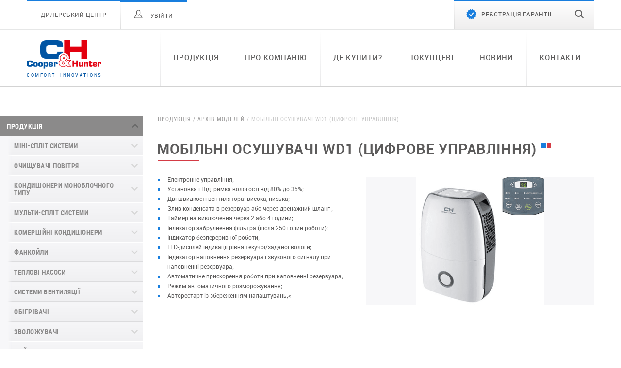

--- FILE ---
content_type: text/html; charset=UTF-8
request_url: https://www.cooperandhunter.ua/ua/catalog/mobile_dehumidifiers__wd1/
body_size: 24284
content:
<!DOCTYPE html>
<html lang="ua">
<head>
    <meta charset="utf-8"/>    <meta name="viewport" content="width=device-width, initial-scale=1.0" />
    <meta name="format-detection" content = "telephone=no" />
    <title>Cooper&Hunter | Мобільні осушувачі WD1 (цифрове управління)</title>

    <!-- SITE INDEX -->
            <meta name="robots" content="index, follow" />
    
    <meta name="description" content="" />
    <meta name="keywords" content="" />
    <meta name="author" content="KamStodio" />

	
    <link rel="stylesheet" href="/css/font-awesome.min.css"/>	<link rel="stylesheet" href="/css/style.css"/>    <link rel="stylesheet" href="/css/final.css?t=20">

    
    <!-- favicon -->
        <link rel="apple-touch-icon" sizes="57x57" href="/img/favicon/apple-icon-57x57.png">
        <link rel="apple-touch-icon" sizes="60x60" href="/img/favicon/apple-icon-60x60.png">
        <link rel="apple-touch-icon" sizes="72x72" href="/img/favicon/apple-icon-72x72.png">
        <link rel="apple-touch-icon" sizes="76x76" href="/img/favicon/apple-icon-76x76.png">
        <link rel="apple-touch-icon" sizes="114x114" href="/img/favicon/apple-icon-114x114.png">
        <link rel="apple-touch-icon" sizes="120x120" href="/img/favicon/apple-icon-120x120.png">
        <link rel="apple-touch-icon" sizes="144x144" href="/img/favicon/apple-icon-144x144.png">
        <link rel="apple-touch-icon" sizes="152x152" href="/img/favicon/apple-icon-152x152.png">
        <link rel="apple-touch-icon" sizes="180x180" href="/img/favicon/apple-icon-180x180.png">
        <link rel="icon" type="image/png" sizes="192x192"  href="/img/favicon/android-icon-192x192.png">
        <link rel="icon" type="image/png" sizes="32x32" href="/img/favicon/favicon-32x32.png">
        <link rel="icon" type="image/png" sizes="96x96" href="/img/favicon/favicon-96x96.png">
        <link rel="icon" type="image/png" sizes="16x16" href="/img/favicon/favicon-16x16.png">
        <link rel="manifest" href="/img/favicon/manifest.json">
        <meta name="cmsmagazine" content="bc4ea6b4c3816ef7964e6e418e260880" />
        <meta name="msapplication-TileColor" content="#ffffff">
        <meta name="msapplication-TileImage" content="/img/favicon/ms-icon-144x144.png">
        <meta name="theme-color" content="#ffffff">
    <!-- end favicon -->

    <!--<link rel="shortcut icon" href="/favicon.ico" type="image/x-icon" />-->

            

            <!-- head script -->
<!-- Google Tag Manager -->
<script>(function(w,d,s,l,i){w[l]=w[l]||[];w[l].push({'gtm.start':
new Date().getTime(),event:'gtm.js'});var f=d.getElementsByTagName(s)[0],
j=d.createElement(s),dl=l!='dataLayer'?'&l='+l:'';j.async=true;j.src=
'https://www.googletagmanager.com/gtm.js?id='+i+dl;f.parentNode.insertBefore(j,f);
})(window,document,'script','dataLayer','GTM-MVM8J66');</script>
<!-- End Google Tag Manager -->
    
</head>
<body class="page-sub_catalog">
    <script type="text/javascript">
        var RS = '/';
        var RL = '/ua/';
        var LANG = 'ua';
        var csrfToken = "859e3b36d29989c6f48e85509589be28452e1199d2caa56f3e913cbb9bd68b255586f2f2f2ed9e73696663612a2447c2c5718ac62959c2ce190fe9b0119159f4";
    </script>


	<!-- header-top -->
	<script>
  (function(i,s,o,g,r,a,m){i['GoogleAnalyticsObject']=r;i[r]=i[r]||function(){
  (i[r].q=i[r].q||[]).push(arguments)},i[r].l=1*new Date();a=s.createElement(o),
  m=s.getElementsByTagName(o)[0];a.async=1;a.src=g;m.parentNode.insertBefore(a,m)
  })(window,document,'script','https://www.google-analytics.com/analytics.js','ga');

  ga('create', 'UA-24568865-1', 'auto');
  ga('send', 'pageview');

</script>


<div id="header-top">
    <div class="pwr">
        <div class="pct">

             
                <div class="panel-left">
                    <!-- <a href="/ua/partnership-request/" class="link"><span>Стати дилером</span></a> -->
                    <a href="/ua/dealer-center/" class="link"><span>Дилерський центр</span></a>
                                            <a href="javascript:void(0);" class="link link--profile js_modal-open js_mw-part-btn" data-modal-type="authorization" data-part="login"><span class="iconf iconf-person"></span><span style="margin-left:15px; width: 85px;">Увійти</span></a>
                                        
                </div>
            
             
                <div class="header-reg-search">
                    <a href="/ua/warranty-registration/" class="header-reg">
                    <span class="line"></span><span class="iconf iconf-complete">Реєстрація гарантії</span></a>
                    <div class="header-search">
                        <span class="line"></span>
                        <form action="/ua/search/" method="GET" name="search-form">
                            <label class="search-input-label">
                                <input type="search" name="key" class="search-input" placeholder="Пошук">
                                <span class="appearance"></span>
                            </label>
                            <button class="search-icon iconf iconf-search js_header-search-btn" type="submit"></button>
                        </form>
                    </div> <!-- // header-search -->
                                             <div class="languages">
                            <a href="javascript:void(0);" class="language">ua<span class="iconf iconf-arrow-down-4"></span></a>
                            <ul class="languages__list">
                                <li class="js_lang_load" data-code="ru">
                                    <a href="javascript:void(0);">ru</a>
                                </li>
                            </ul>
                        </div>
                                    </div>
            
        </div>
    </div>
</div>
<!-- End of header-top -->
    
<!-- header-bottom -->
<div id="header-bottom">
    <div class="pwr">
        <div class="pct">
            <div class="header-logo">
                <a href="/"><img src="/img/header-logo.png" alt=""></a>
                <span id="logo-slogan">
                    <span>c</span>
                    <span>o</span>
                    <span>m</span>
                    <span>f</span>
                    <span>o</span>
                    <span>r</span>
                    <span>t&nbsp;&nbsp;&nbsp;</span>
                    <span>i</span>
                    <span>n</span>
                    <span>n</span>
                    <span>o</span>
                    <span>v</span>
                    <span>a</span>
                    <span>t</span>
                    <span>i</span>
                    <span>o</span>
                    <span>n</span>
                    <span>s</span>
                </span>
            </div>

            <div class="header-menu">
                <ul>   
                                            
                        <li class="drop_li ">
                            <a href="/ua/catalog/">Продукція</a>
                            
                                                
                            
                             

                                <div class="submenu">
                                    <div class="pwr">
                                        <div class="pct">
                                            <div class="submenu__cols cols3">
                                                <div class="col">
                                                    
                                                            <div class="togglers-container submenu__item">
                                                                <div class="toggler js_toggler">
                                                                    <a href="javascript:void(0);" class="toggler__trigger submenu__h-link js_toggler-trigger">
                                                                        <span class="btn-icon-plus"></span>
                                                                        Міні-спліт системи                                                                    </a>
                                                                                                                                            <div class="toggler__body js_toggler-body">
                                                                            <div class="toggler__body__container js_toggler-body-container">
                                                                                <div class="submenu__links">
                                                                                                                                                                            <a href="/ua/catalog/mini-split-systems-inverter-type/" class="submenu__link">Міні-спліт системи Тип Inverter</a>
                                                                                                                                                                            <a href="/ua/catalog/mini-split-systems-heat-pump-type/" class="submenu__link">Міні-спліт системи Тип Теплові Насоси</a>
                                                                                                                                                                    </div>
                                                                            </div>
                                                                        </div>
                                                                                                                                    </div>
                                                            </div> 
                                                                                                                
                                                            <div class="togglers-container submenu__item">
                                                                <div class="toggler js_toggler">
                                                                    <a href="javascript:void(0);" class="toggler__trigger submenu__h-link js_toggler-trigger">
                                                                        <span class="btn-icon-plus"></span>
                                                                        Очищувачі повітря                                                                    </a>
                                                                                                                                            <div class="toggler__body js_toggler-body">
                                                                            <div class="toggler__body__container js_toggler-body-container">
                                                                                <div class="submenu__links">
                                                                                                                                                                            <a href="/ua/catalog/rocky-mountains/" class="submenu__link">Очищувач повітря Rocky Mountains</a>
                                                                                                                                                                            <a href="/ua/catalog/tatras/" class="submenu__link">Очищувач повітря Серія Tatras</a>
                                                                                                                                                                            <a href="/ua/catalog/tien-shan/" class="submenu__link">Очищувач повітря Серія Tien-shan</a>
                                                                                                                                                                            <a href="/ua/catalog/alps-series/" class="submenu__link">Очищувач повітря Серія Alps</a>
                                                                                                                                                                            <a href="/ua/catalog/himalaya-series/" class="submenu__link">Очищувач повітря Серія Himalaya</a>
                                                                                                                                                                    </div>
                                                                            </div>
                                                                        </div>
                                                                                                                                    </div>
                                                            </div> 
                                                                                                                
                                                            <div class="togglers-container submenu__item">
                                                                <div class="toggler js_toggler">
                                                                    <a href="javascript:void(0);" class="toggler__trigger submenu__h-link js_toggler-trigger">
                                                                        <span class="btn-icon-plus"></span>
                                                                        Кондиціонери моноблочного типу                                                                    </a>
                                                                                                                                            <div class="toggler__body js_toggler-body">
                                                                            <div class="toggler__body__container js_toggler-body-container">
                                                                                <div class="submenu__links">
                                                                                                                                                                            <a href="/ua/catalog/mobile_air_conditioners/" class="submenu__link">Мобільні кондиціонери</a>
                                                                                                                                                                    </div>
                                                                            </div>
                                                                        </div>
                                                                                                                                    </div>
                                                            </div> 
                                                                                                                
                                                            <div class="togglers-container submenu__item">
                                                                <div class="toggler js_toggler">
                                                                    <a href="javascript:void(0);" class="toggler__trigger submenu__h-link js_toggler-trigger">
                                                                        <span class="btn-icon-plus"></span>
                                                                        Мульти-спліт системи                                                                    </a>
                                                                                                                                            <div class="toggler__body js_toggler-body">
                                                                            <div class="toggler__body__container js_toggler-body-container">
                                                                                <div class="submenu__links">
                                                                                                                                                                            <a href="/ua/catalog/vital-plus-indoor-units/" class="submenu__link">Vital Plus</a>
                                                                                                                                                                            <a href="/ua/catalog/nordic-multi-light-supreme/" class="submenu__link">Nordic Multi Light. Настінні блоки SUPREME</a>
                                                                                                                                                                            <a href="/ua/catalog/nordic_multi_light_r32_ng_outdoor_units/" class="submenu__link">Nordic Multi Light R32 NG. Outdoor units</a>
                                                                                                                                                                            <a href="/ua/catalog/nordic_multi_light_r32_outdoor_units/" class="submenu__link">Nordic Multi Light R32. Зовнішні блоки</a>
                                                                                                                                                                            <a href="/ua/catalog/nordic-multi-light-daytona/" class="submenu__link">Nordic Multi Light. Настінні блоки DAYTONA</a>
                                                                                                                                                                            <a href="/ua/catalog/nordic-multi-light-supreme-continental/" class="submenu__link">Nordic Multi Light. Настінні блоки SUPREME CONTINENTAL</a>
                                                                                                                                                                            <a href="/ua/catalog/nordic_multi_light_duct_units_r32/" class="submenu__link">Nordic Multi Light. Канальні блоки R32</a>
                                                                                                                                                                            <a href="/ua/catalog/nordic_multi_light_cassette_units-r32/" class="submenu__link">Nordic Multi Light. Касетні блоки R32</a>
                                                                                                                                                                            <a href="/ua/catalog/nordic_multi_light_console_units-r32/" class="submenu__link">Nordic Multi Light. Консольні блоки R32</a>
                                                                                                                                                                            <a href="/ua/catalog/nordic-multi-light-nast-nn-bloki-nature/" class="submenu__link">Nordic Multi Light. Настінні блоки NATURE</a>
                                                                                                                                                                            <a href="/ua/catalog/nordic-multi-light-hydro/" class="submenu__link">NORDIC Multi Light Hydro</a>
                                                                                                                                                                            <a href="/ua/catalog/chmlicrk/" class="submenu__link">NORDIC MULTI LIGHT GEN VI. КАСЕТНІ БЛОКИ R32</a>
                                                                                                                                                                            <a href="/ua/catalog/nordic-multi-light-gen-vi-kanaln-bloki-r32/" class="submenu__link">NORDIC MULTI LIGHT GEN VI. КАНАЛЬНІ БЛОКИ R32</a>
                                                                                                                                                                            <a href="/ua/catalog/nordic-multi-light-gen-vi-konsoln-bloki-r32/" class="submenu__link">NORDIC MULTI LIGHT GEN VI. КОНСОЛЬНІ БЛОКИ R32</a>
                                                                                                                                                                            <a href="/ua/catalog/nordic-multi-light-gen-vi-p-dlogovo-steloviy-r32/" class="submenu__link">NORDIC MULTI LIGHT GEN VI. ПІДЛОГОВО-СТЕЛЬОВИЙ R32</a>
                                                                                                                                                                            <a href="/ua/catalog/nordic_multi_light_alpha_ng/" class="submenu__link">Nordic Multi Light. Настінні блоки Alpha NG</a>
                                                                                                                                                                            <a href="/ua/catalog/nordic_multi_light_veritas_ng/" class="submenu__link">Nordic Multi Light. Настінні блоки Veritas NG</a>
                                                                                                                                                                            <a href="/ua/catalog/nordic_multi_light_vital_ng/" class="submenu__link">Nordic Multi Light. Настінні блоки Vital NG</a>
                                                                                                                                                                            <a href="/ua/catalog/nordic_multi_light_vip_inverter/" class="submenu__link">Nordic Multi Light. Настінні блоки VIP Inverter</a>
                                                                                                                                                                    </div>
                                                                            </div>
                                                                        </div>
                                                                                                                                    </div>
                                                            </div> 
                                                                                                                
                                                            <div class="togglers-container submenu__item">
                                                                <div class="toggler js_toggler">
                                                                    <a href="javascript:void(0);" class="toggler__trigger submenu__h-link js_toggler-trigger">
                                                                        <span class="btn-icon-plus"></span>
                                                                        Комерційні кондиціонери                                                                    </a>
                                                                                                                                            <div class="toggler__body js_toggler-body">
                                                                            <div class="toggler__body__container js_toggler-body-container">
                                                                                <div class="submenu__links">
                                                                                                                                                                            <a href="/ua/catalog/kanaln-kondic-oneri-veliko-potuzhnost/" class="submenu__link">Канальні кондиціонери великої потужності</a>
                                                                                                                                                                            <a href="/ua/catalog/nordic-commercial-ser-ya-r2-kanaln-bloki-inverter/" class="submenu__link">NORDIC COMMERCIAL СЕРІЯ R2  КАНАЛЬНІ БЛОКИ (INVERTER)</a>
                                                                                                                                                                            <a href="/ua/catalog/nordic-commercial-ser-ya-r2-kasetn-bloki-inverter/" class="submenu__link">NORDIC COMMERCIAL СЕРІЯ R2 КАСЕТНІ БЛОКИ (INVERTER)</a>
                                                                                                                                                                            <a href="/ua/catalog/nordic-commercial-ser-ya-r2-p-dlogovo-stelov-bloki-inverter/" class="submenu__link">NORDIC COMMERCIAL СЕРІЯ R2 ПІДЛОГОВО-СТЕЛЬОВІ БЛОКИ (INVERTER)</a>
                                                                                                                                                                            <a href="/ua/catalog/nordic-commercial-series-n-floor-ceiling-blocks/" class="submenu__link">Nordic Commercial Серія N Підлогово-стельові блоки</a>
                                                                                                                                                                            <a href="/ua/catalog/nordic-commercial-n-series-cassette-units/" class="submenu__link">Nordic Commercial Серія N Касетні блоки</a>
                                                                                                                                                                            <a href="/ua/catalog/nordic-commercial-series-n-duct-units/" class="submenu__link">Nordic Commercial Серія N Канальні блоки</a>
                                                                                                                                                                            <a href="/ua/catalog/nordic-commercial-n-series-duct-type/" class="submenu__link">Nordic Commercial Серія IN Канальні блоки (Inverter)</a>
                                                                                                                                                                            <a href="/ua/catalog/nordic-commercial-n-series-floor-ceiling-type/" class="submenu__link">Nordic Commercial Серія IN Підлогово-стельові блоки (Inverter)</a>
                                                                                                                                                                            <a href="/ua/catalog/nordic-commercial-r-series/" class="submenu__link">Nordic Commercial Серія R Канальні блоки (Inverter)</a>
                                                                                                                                                                            <a href="/ua/catalog/nordic_commercial_duct_units/" class="submenu__link">Nordic Commercial Серия N2 Канальные блоки</a>
                                                                                                                                                                            <a href="/ua/catalog/vrf/" class="submenu__link">VRF</a>
                                                                                                                                                                    </div>
                                                                            </div>
                                                                        </div>
                                                                                                                                    </div>
                                                            </div> 
                                                                                                                
                                                            <div class="togglers-container submenu__item">
                                                                <div class="toggler js_toggler">
                                                                    <a href="javascript:void(0);" class="toggler__trigger submenu__h-link js_toggler-trigger">
                                                                        <span class="btn-icon-plus"></span>
                                                                        Фанкойли                                                                    </a>
                                                                                                                                            <div class="toggler__body js_toggler-body">
                                                                            <div class="toggler__body__container js_toggler-body-container">
                                                                                <div class="submenu__links">
                                                                                                                                                                            <a href="/ua/catalog/fancoil_floor-ceiling_type2/" class="submenu__link">Floor-to-ceiling fancoil units</a>
                                                                                                                                                                            <a href="/ua/catalog/wall_mounted_fancoil_units2/" class="submenu__link">Фанкойли настінного типу NEW</a>
                                                                                                                                                                            <a href="/ua/catalog/fankoyli-konsoln-v-korpus-ch-fk-wk2/" class="submenu__link">Фанкойли консольні в корпусі</a>
                                                                                                                                                                            <a href="/ua/catalog/kanaln-ch-fdv/" class="submenu__link">Duct Fancoils CH-FDV</a>
                                                                                                                                                                            <a href="/ua/catalog/fancoils_4th_flow_cassette_type/" class="submenu__link">Фанкойли 4-х потокові, касетного типу</a>
                                                                                                                                                                            <a href="/ua/catalog/fancoil_floor-ceiling_type/" class="submenu__link">Floor-ceilng type fancoils</a>
                                                                                                                                                                    </div>
                                                                            </div>
                                                                        </div>
                                                                                                                                    </div>
                                                            </div> 
                                                            </div><div class="col">                                                    
                                                            <div class="togglers-container submenu__item">
                                                                <div class="toggler js_toggler">
                                                                    <a href="javascript:void(0);" class="toggler__trigger submenu__h-link js_toggler-trigger">
                                                                        <span class="btn-icon-plus"></span>
                                                                        Теплові насоси                                                                    </a>
                                                                                                                                            <div class="toggler__body js_toggler-body">
                                                                            <div class="toggler__body__container js_toggler-body-container">
                                                                                <div class="submenu__links">
                                                                                                                                                                            <a href="/ua/catalog/heat-pumps-type-air-air/" class="submenu__link">Теплові насоси Тип Повітря-повітря</a>
                                                                                                                                                                            <a href="/ua/catalog/heat-pumps-type-air-water/" class="submenu__link">Теплові насоси Тип Повітря-вода</a>
                                                                                                                                                                            <a href="/ua/catalog/heat-pumps-for-heating-water-in-pools-power-water-type/" class="submenu__link">Теплові насоси для нагріву води у басейнах Тип Повітря-вода</a>
                                                                                                                                                                    </div>
                                                                            </div>
                                                                        </div>
                                                                                                                                    </div>
                                                            </div> 
                                                                                                                
                                                            <div class="togglers-container submenu__item">
                                                                <div class="toggler js_toggler">
                                                                    <a href="javascript:void(0);" class="toggler__trigger submenu__h-link js_toggler-trigger">
                                                                        <span class="btn-icon-plus"></span>
                                                                        Системи вентиляції                                                                    </a>
                                                                                                                                            <div class="toggler__body js_toggler-body">
                                                                            <div class="toggler__body__container js_toggler-body-container">
                                                                                <div class="submenu__links">
                                                                                                                                                                            <a href="/ua/catalog/ventilation_systems/" class="submenu__link">Вентиляційні установки з рекуперацією</a>
                                                                                                                                                                            <a href="/ua/catalog/pobutov-ventilyac-yn-ustanovki-z-rekuperac-yu-tepla-eeasy-vent/" class="submenu__link">Побутові вентиляційні установки з рекуперацією тепла (Easy Vent)</a>
                                                                                                                                                                            <a href="/ua/catalog/pobutov-ventilyac-yn-ustanovki-z-rekuperac-yu-tepla-tkec/" class="submenu__link">Побутові вентиляційні установки з рекуперацією тепла TKEC</a>
                                                                                                                                                                            <a href="/ua/catalog/fresh-air-kit-nature/" class="submenu__link">Fresh air KIT NATURE</a>
                                                                                                                                                                            <a href="/ua/catalog/dodatkoviy-p-d-gr-vach-dlya-ntelektualnogo-rozmorozhuvannya/" class="submenu__link">Додатковий підігрівач для інтелектуального розморожування</a>
                                                                                                                                                                            <a href="/ua/catalog/fresh_air_heat_recovery/" class="submenu__link">Побутові вентиляційні установки з рекуперацією тепла (Fresh Air)</a>
                                                                                                                                                                            <a href="/ua/catalog/ventilation_systems_with_heat_recovery/" class="submenu__link">Вентиляційні установки з рекуперацією тепла</a>
                                                                                                                                                                            <a href="/ua/catalog/ventilation_systems_with_heat_recovery_inverter/" class="submenu__link">Вентиляційні установки із рекуперацією тепла (Inverter)</a>
                                                                                                                                                                            <a href="/ua/catalog/ventilation_systems_with_heat_recovery_2/" class="submenu__link">Вентиляційні установки з рекуперацією тепла (Алюмінієвий рекуператор-опція)</a>
                                                                                                                                                                    </div>
                                                                            </div>
                                                                        </div>
                                                                                                                                    </div>
                                                            </div> 
                                                                                                                
                                                            <div class="togglers-container submenu__item">
                                                                <div class="toggler js_toggler">
                                                                    <a href="javascript:void(0);" class="toggler__trigger submenu__h-link js_toggler-trigger">
                                                                        <span class="btn-icon-plus"></span>
                                                                        Обігрівачі                                                                    </a>
                                                                                                                                            <div class="toggler__body js_toggler-body">
                                                                            <div class="toggler__body__container js_toggler-body-container">
                                                                                <div class="submenu__links">
                                                                                                                                                                            <a href="/ua/catalog/fan-heaters/" class="submenu__link">Тепловентилятори</a>
                                                                                                                                                                            <a href="/ua/catalog/zvolozhuvach-pov-trya-ser-gulf-stream/" class="submenu__link">Кліматичний комплекс Серіїї GULFSTREAM</a>
                                                                                                                                                                            <a href="/ua/catalog/convector_heaters/" class="submenu__link">Електричні конвектори</a>
                                                                                                                                                                    </div>
                                                                            </div>
                                                                        </div>
                                                                                                                                    </div>
                                                            </div> 
                                                                                                                
                                                            <div class="togglers-container submenu__item">
                                                                <div class="toggler js_toggler">
                                                                    <a href="javascript:void(0);" class="toggler__trigger submenu__h-link js_toggler-trigger">
                                                                        <span class="btn-icon-plus"></span>
                                                                        Зволожувачі                                                                    </a>
                                                                                                                                            <div class="toggler__body js_toggler-body">
                                                                            <div class="toggler__body__container js_toggler-body-container">
                                                                                <div class="submenu__links">
                                                                                                                                                                            <a href="/ua/catalog/hawaii-noon/" class="submenu__link">Hawaii Noon</a>
                                                                                                                                                                            <a href="/ua/catalog/cayman-series/" class="submenu__link">Зволожувач повітря Серії Cayman</a>
                                                                                                                                                                            <a href="/ua/catalog/grenada-series/" class="submenu__link">Зволожувач повітря Серії Grenada</a>
                                                                                                                                                                            <a href="/ua/catalog/zvolozhuvach-pov-trya-ser-gulf-stream/" class="submenu__link">Кліматичний комплекс Серіїї GULFSTREAM</a>
                                                                                                                                                                            <a href="/ua/catalog/bora-bora/" class="submenu__link">Bora-Bora</a>
                                                                                                                                                                            <a href="/ua/catalog/bora-bora-night/" class="submenu__link">Bora-Bora night</a>
                                                                                                                                                                            <a href="/ua/catalog/hawaii/" class="submenu__link">Hawaii</a>
                                                                                                                                                                            <a href="/ua/catalog/santorini-series/" class="submenu__link">Зволожувач повітря Серії Santorini</a>
                                                                                                                                                                            <a href="/ua/catalog/java-series/" class="submenu__link">Зволожувач повітря Серія Java</a>
                                                                                                                                                                            <a href="/ua/catalog/malta-series/" class="submenu__link">Зволожувач повітря Серія Malta</a>
                                                                                                                                                                            <a href="/ua/catalog/humidifier_capri/" class="submenu__link">Зволожувач повітря серія Capri</a>
                                                                                                                                                                            <a href="/ua/catalog/humidifier_fiji/" class="submenu__link">Зволожувач повітря серія Fiji</a>
                                                                                                                                                                            <a href="/ua/catalog/humidifier_barbados/" class="submenu__link">Зволожувач повітря серія Barbados</a>
                                                                                                                                                                            <a href="/ua/catalog/humidifier_costarica/" class="submenu__link">Зволожувач повітря серія CostaRica</a>
                                                                                                                                                                    </div>
                                                                            </div>
                                                                        </div>
                                                                                                                                    </div>
                                                            </div> 
                                                                                                                
                                                            <div class="togglers-container submenu__item">
                                                                <div class="toggler js_toggler">
                                                                    <a href="javascript:void(0);" class="toggler__trigger submenu__h-link js_toggler-trigger">
                                                                        <span class="btn-icon-plus"></span>
                                                                        Мийки повітря                                                                    </a>
                                                                                                                                            <div class="toggler__body js_toggler-body">
                                                                            <div class="toggler__body__container js_toggler-body-container">
                                                                                <div class="submenu__links">
                                                                                                                                                                            <a href="/ua/catalog/como-series/" class="submenu__link">Мийка повітря серії Como</a>
                                                                                                                                                                    </div>
                                                                            </div>
                                                                        </div>
                                                                                                                                    </div>
                                                            </div> 
                                                                                                                
                                                            <div class="togglers-container submenu__item">
                                                                <div class="toggler js_toggler">
                                                                    <a href="javascript:void(0);" class="toggler__trigger submenu__h-link js_toggler-trigger">
                                                                        <span class="btn-icon-plus"></span>
                                                                        Осушувачі побутові                                                                    </a>
                                                                                                                                            <div class="toggler__body js_toggler-body">
                                                                            <div class="toggler__body__container js_toggler-body-container">
                                                                                <div class="submenu__links">
                                                                                                                                                                            <a href="/ua/catalog/wd2-new-2/" class="submenu__link">Мобільні осушувачі WD2 NEW</a>
                                                                                                                                                                            <a href="/ua/catalog/mob-ln-osushuvach-wd2-wf/" class="submenu__link">Мобільні осушувачі WD2 WF</a>
                                                                                                                                                                            <a href="/ua/catalog/mob-ln-osushuvach-wd6-wf/" class="submenu__link">Мобільні осушувачі WD6 WF</a>
                                                                                                                                                                            <a href="/ua/catalog/mob-ln-osushuvach-wd10-wf/" class="submenu__link">Мобільні осушувачі WD10 WF</a>
                                                                                                                                                                            <a href="/ua/catalog/mob-lniy-osushuvach-wd9/" class="submenu__link">Мобільний осушувач WD9</a>
                                                                                                                                                                            <a href="/ua/catalog/pobutov-osushvach-wd8-wf/" class="submenu__link">Побутові осушвачі WD8 WF</a>
                                                                                                                                                                            <a href="/ua/catalog/m-wdc/" class="submenu__link">Мобільний Oсушувач WDC</a>
                                                                                                                                                                            <a href="/ua/catalog/aksesuari-dlya-osushuvach-v-pov-trya/" class="submenu__link">Аксесуари для осушувачів повітря</a>
                                                                                                                                                                            <a href="/ua/catalog/wd2-new/" class="submenu__link">Мобільні осушувачі WD2 (цифрове керування)</a>
                                                                                                                                                                            <a href="/ua/catalog/wdp7/" class="submenu__link">Мобільні осушувачі WDP7</a>
                                                                                                                                                                            <a href="/ua/catalog/wdn7/" class="submenu__link">Мобільні осушувачі WDN7</a>
                                                                                                                                                                            <a href="/ua/catalog/mobile_dehumidifiers_wd8/" class="submenu__link">Мобільний осушувач WD8</a>
                                                                                                                                                                    </div>
                                                                            </div>
                                                                        </div>
                                                                                                                                    </div>
                                                            </div> 
                                                            </div><div class="col">                                                    
                                                            <div class="togglers-container submenu__item">
                                                                <div class="toggler js_toggler">
                                                                    <a href="javascript:void(0);" class="toggler__trigger submenu__h-link js_toggler-trigger">
                                                                        <span class="btn-icon-plus"></span>
                                                                        Осушувачі напівпромислові                                                                    </a>
                                                                                                                                            <div class="toggler__body js_toggler-body">
                                                                            <div class="toggler__body__container js_toggler-body-container">
                                                                                <div class="submenu__links">
                                                                                                                                                                            <a href="/ua/catalog/nast-nn-osushuvach-wd-wf/" class="submenu__link">Настінні осушувачі WD WF</a>
                                                                                                                                                                            <a href="/ua/catalog/p-d90fp/" class="submenu__link">Мобільні осушувачі для басейнів CH-D90FP</a>
                                                                                                                                                                            <a href="/ua/catalog/p-d90fr/" class="submenu__link">Мобільні осушувачі CH-D90FR</a>
                                                                                                                                                                            <a href="/ua/catalog/nast-nn-osushuvach-d-rk/" class="submenu__link">Настінні осушувачі D..RK</a>
                                                                                                                                                                            <a href="/ua/catalog/wall_dehumidifiers_new/" class="submenu__link">Настінні осушувачі WD NEW</a>
                                                                                                                                                                    </div>
                                                                            </div>
                                                                        </div>
                                                                                                                                    </div>
                                                            </div> 
                                                                                                                
                                                            <div class="togglers-container submenu__item">
                                                                <div class="toggler js_toggler">
                                                                    <a href="javascript:void(0);" class="toggler__trigger submenu__h-link js_toggler-trigger">
                                                                        <span class="btn-icon-plus"></span>
                                                                        Кулери                                                                    </a>
                                                                                                                                            <div class="toggler__body js_toggler-body">
                                                                            <div class="toggler__body__container js_toggler-body-container">
                                                                                <div class="submenu__links">
                                                                                                                                                                            <a href="/ua/catalog/floor-mounted-water-cooler/" class="submenu__link">Кулери для води підлогового типу</a>
                                                                                                                                                                            <a href="/ua/catalog/kuler-dlya-vodi-z-funkc-yu-ochish-ennya-p-dlogovogo-tipu-ser-ya-design/" class="submenu__link">Кулер для води з функцією очищення підлогового типу Серія Design</a>
                                                                                                                                                                            <a href="/ua/catalog/desktop-type-water-coolers/" class="submenu__link">Кулери для води настільного типу</a>
                                                                                                                                                                    </div>
                                                                            </div>
                                                                        </div>
                                                                                                                                    </div>
                                                            </div> 
                                                                                                                
                                                            <div class="togglers-container submenu__item">
                                                                <div class="toggler js_toggler">
                                                                    <a href="javascript:void(0);" class="toggler__trigger submenu__h-link js_toggler-trigger">
                                                                        <span class="btn-icon-plus"></span>
                                                                        Вентилятори                                                                    </a>
                                                                                                                                            <div class="toggler__body js_toggler-body">
                                                                            <div class="toggler__body__container js_toggler-body-container">
                                                                                <div class="submenu__links">
                                                                                                                                                                            <a href="/ua/catalog/p-dlogoviy-visokoshvidk-sniy-ventilyator/" class="submenu__link">Підлоговий високошвидкісний вентилятор</a>
                                                                                                                                                                            <a href="/ua/catalog/personalniy-ventilyato/" class="submenu__link">Персональний вентилятор</a>
                                                                                                                                                                            <a href="/ua/catalog/vezheviy-ventilyator/" class="submenu__link">Вежевий вентилятор</a>
                                                                                                                                                                    </div>
                                                                            </div>
                                                                        </div>
                                                                                                                                    </div>
                                                            </div> 
                                                                                                                
                                                            <div class="togglers-container submenu__item">
                                                                <div class="toggler js_toggler">
                                                                    <a href="javascript:void(0);" class="toggler__trigger submenu__h-link js_toggler-trigger">
                                                                        <span class="btn-icon-plus"></span>
                                                                        Аксесуари                                                                    </a>
                                                                                                                                            <div class="toggler__body js_toggler-body">
                                                                            <div class="toggler__body__container js_toggler-body-container">
                                                                                <div class="submenu__links">
                                                                                                                                                                            <a href="/ua/catalog/accessories-humidifier/" class="submenu__link">Аксесуари для зволожувачів повітря</a>
                                                                                                                                                                            <a href="/ua/catalog/accessories-airconditioners/" class="submenu__link">Аксесуари для кондиціонерів</a>
                                                                                                                                                                            <a href="/ua/catalog/accessories-for-air-purifiers/" class="submenu__link">Аксесуари для очищувачів повітря</a>
                                                                                                                                                                            <a href="/ua/catalog/aksesuari-dlya-ochisnik-v-vodi/" class="submenu__link">Аксесуари для очисників води</a>
                                                                                                                                                                    </div>
                                                                            </div>
                                                                        </div>
                                                                                                                                    </div>
                                                            </div> 
                                                                                                                
                                                            <div class="togglers-container submenu__item">
                                                                <div class="toggler js_toggler">
                                                                    <a href="javascript:void(0);" class="toggler__trigger submenu__h-link js_toggler-trigger">
                                                                        <span class="btn-icon-plus"></span>
                                                                        Архів моделей                                                                    </a>
                                                                                                                                            <div class="toggler__body js_toggler-body">
                                                                            <div class="toggler__body__container js_toggler-body-container">
                                                                                <div class="submenu__links">
                                                                                                                                                                            <a href="/ua/catalog/premium_series/" class="submenu__link">Серия  Premium</a>
                                                                                                                                                                            <a href="/ua/catalog/unitherm_heat_pump_for_heating-cooling_and_hot_water_supply-r410a-inverter/" class="submenu__link">Unitherm Тепловой насос для отопления/охлаждения и горячего водоснабжения (R410A, INVERTER)</a>
                                                                                                                                                                            <a href="/ua/catalog/digital_series/" class="submenu__link">Серия Digital</a>
                                                                                                                                                                            <a href="/ua/catalog/air_wash_ch-8450d/" class="submenu__link">Мойка воздуха СН-8450D</a>
                                                                                                                                                                            <a href="/ua/catalog/mobile_dehumidifiers_for_swimming_pools_fsp/" class="submenu__link">Мобильные осушители для бассейнов CH-D90FSP</a>
                                                                                                                                                                            <a href="/ua/catalog/design-series-archive/" class="submenu__link">Серия Design (Архив)</a>
                                                                                                                                                                            <a href="/ua/catalog/mobile-air-conditioners-archive/" class="submenu__link">Мобильные кондиционеры</a>
                                                                                                                                                                            <a href="/ua/catalog/d115-series/" class="submenu__link">Кулер для води настільного типу Серія Futura (D115)</a>
                                                                                                                                                                            <a href="/ua/catalog/nordic-multi-light-veritas/" class="submenu__link">Nordic Multi Light. Настенные блоки VERITAS INVERTER WI-FI R410</a>
                                                                                                                                                                            <a href="/ua/catalog/mini-split_system_vital_series/" class="submenu__link">Міні-спліт система Серія Vital</a>
                                                                                                                                                                            <a href="/ua/catalog/wdr20/" class="submenu__link">Мобільні осушувачі WDR20</a>
                                                                                                                                                                            <a href="/ua/catalog/mobile_dehumidifiers_wd8_archive/" class="submenu__link">Мобільний осушувач WD8</a>
                                                                                                                                                                            <a href="/ua/catalog/mini-split_systems-nordic-continental-series/" class="submenu__link">Міні-спліт система Серія NORDIC CONTINENTAL</a>
                                                                                                                                                                            <a href="/ua/catalog/mini-split_systems-avalon-series_w/" class="submenu__link">Міні-спліт системи Серія AVALON (White)</a>
                                                                                                                                                                            <a href="/ua/catalog/mini-split_systems-avalon-series_g/" class="submenu__link">Міні-спліт системи Серія AVALON (Gold)</a>
                                                                                                                                                                            <a href="/ua/catalog/mini-split-systems-imperial-series/" class="submenu__link">Міні-спліт система Серія IMPERIAL</a>
                                                                                                                                                                            <a href="/ua/catalog/eco-series/" class="submenu__link">Серія ECO</a>
                                                                                                                                                                            <a href="/ua/catalog/mobile_dehumidifiers_fw/" class="submenu__link">Мобильные осушители CH-D90FW</a>
                                                                                                                                                                            <a href="/ua/catalog/mini-split_system_alpha_ng/" class="submenu__link">Міні-спліт система Серія Alpha NG (Inverter)</a>
                                                                                                                                                                            <a href="/ua/catalog/air_wash_goa/" class="submenu__link">Мойка воздуха серия Goa</a>
                                                                                                                                                                            <a href="/ua/catalog/commercial-dehumidifiers-sp/" class="submenu__link">Напівпромислові осушувачі SP</a>
                                                                                                                                                                            <a href="/ua/catalog/mini-split_system_seriya-air-master-inverter/" class="submenu__link">Міні-спліт система Серія AIR MASTER INVERTER</a>
                                                                                                                                                                            <a href="/ua/catalog/mini-split_system_universal/" class="submenu__link">Міні-спліт система Серія Universal</a>
                                                                                                                                                                            <a href="/ua/catalog/V115-series/" class="submenu__link">Кулер для води підлогового типу Серія Futura (V115)</a>
                                                                                                                                                                            <a href="/ua/catalog/air_wash_nemo/" class="submenu__link">Мойка воздуха серия Nemo</a>
                                                                                                                                                                            <a href="/ua/catalog/water_coolers_comfort_d120/" class="submenu__link">Кулер для води настільного типу Серія Comfort (D120)</a>
                                                                                                                                                                            <a href="/ua/catalog/wdr9_mobile_dehumidifiers/" class="submenu__link">Мобильные осушители WDR9</a>
                                                                                                                                                                            <a href="/ua/catalog/bali-series/" class="submenu__link">Зволожувач повітря серія Bali</a>
                                                                                                                                                                            <a href="/ua/catalog/prestige_series/" class="submenu__link">Серия Prestige</a>
                                                                                                                                                                            <a href="/ua/catalog/mini-split_system_inverter-consol/" class="submenu__link">Міні-спліт система Серія Inverter Console</a>
                                                                                                                                                                            <a href="/ua/catalog/evolution_series/" class="submenu__link">Серия Evolution</a>
                                                                                                                                                                            <a href="/ua/catalog/water_coolers_compact/" class="submenu__link">Кулер для води настільного типу Серія Compact (YLRT0.7)</a>
                                                                                                                                                                            <a href="/ua/catalog/mini-split_system_cozy_inverter_gen6/" class="submenu__link">Міні-спліт система Серія Cozy inverter (Gen VI)</a>
                                                                                                                                                                            <a href="/ua/catalog/wd2/" class="submenu__link">Мобильные осушители WD2</a>
                                                                                                                                                                            <a href="/ua/catalog/mini-split_system_prima_black_glam/" class="submenu__link">Міні-спліт система Серія Prima Black Glam</a>
                                                                                                                                                                            <a href="/ua/catalog/mini-split_system_winner/" class="submenu__link">Міні-спліт система Серія Winner (Inverter)</a>
                                                                                                                                                                            <a href="/ua/catalog/mobile_dehumidifiers_wdp6/" class="submenu__link">Мобільні осушувачі WDP6</a>
                                                                                                                                                                            <a href="/ua/catalog/water_coolers_exclusive/" class="submenu__link">Кулер для води підлогового типу Серія Exclusive (V890)</a>
                                                                                                                                                                            <a href="/ua/catalog/coronado-series/" class="submenu__link">Міні-спліт система Серія CORONADO</a>
                                                                                                                                                                            <a href="/ua/catalog/mobile_dehumidifiers_wdn6/" class="submenu__link">Мобільні осушувачі WDN6</a>
                                                                                                                                                                            <a href="/ua/catalog/v122-series/" class="submenu__link">Кулер для води підлогового типу Серія Family (V122)</a>
                                                                                                                                                                            <a href="/ua/catalog/mobile_dehumidifiers_wd7/" class="submenu__link">Мобильные осушители WD7</a>
                                                                                                                                                                            <a href="/ua/catalog/mini-split_system_daytona_gold/" class="submenu__link">Міні-спліт система Серія DAYTONA (Gold)</a>
                                                                                                                                                                            <a href="/ua/catalog/v120-series/" class="submenu__link">Кулер для води підлогового типу Серія Comfort (V120)</a>
                                                                                                                                                                            <a href="/ua/catalog/mobile_dehumidifiers_wdr7/" class="submenu__link">Мобільні осушувачі WDR7</a>
                                                                                                                                                                            <a href="/ua/catalog/mini-split_system_daytona_gold-white/" class="submenu__link">Міні-спліт система Серія DAYTONA (Gold-White)</a>
                                                                                                                                                                            <a href="/ua/catalog/mirror_series/" class="submenu__link">Серия Mirror</a>
                                                                                                                                                                            <a href="/ua/catalog/comfort_series/" class="submenu__link">Серия Comfort</a>
                                                                                                                                                                            <a href="/ua/catalog/ch-8350d/" class="submenu__link">Мойка воздуха СН-8350D</a>
                                                                                                                                                                            <a href="/ua/catalog/mobile_dehumidifiers_wd5/" class="submenu__link">Мобильные осушители WD5</a>
                                                                                                                                                                            <a href="/ua/catalog/monoblok_cooper&hunter/" class="submenu__link">Моноблок Cooper&Hunter</a>
                                                                                                                                                                            <a href="/ua/catalog/mini-split_system_nordic_evo_ng/" class="submenu__link">Міні-спліт система Серія Nordic Evo NG (Inverter)</a>
                                                                                                                                                                            <a href="/ua/catalog/mini-split_system_nordic_evo/" class="submenu__link">Мини-сплит система Серия Nordic Evo (Inverter)</a>
                                                                                                                                                                            <a href="/ua/catalog/mini-split_system_eco_star/" class="submenu__link">Міні-спліт система Серія Eco Star</a>
                                                                                                                                                                            <a href="/ua/catalog/mini-split_system_eco_star_white/" class="submenu__link">Міні-спліт система Серія Eco Star (White)</a>
                                                                                                                                                                            <a href="/ua/catalog/humidifier_waterfall/" class="submenu__link">Увлажнитель воздуха Серия Waterfall</a>
                                                                                                                                                                            <a href="/ua/catalog/mini-split_system_veritas/" class="submenu__link">Мини-сплит система Серия Veritas (Inverter)</a>
                                                                                                                                                                            <a href="/ua/catalog/mini-split_system_nordic_evo_2_wi-fi/" class="submenu__link">Міні-спліт система Серія Nordic Evo II (Wi-Fi, Inverter)</a>
                                                                                                                                                                            <a href="/ua/catalog/deluxe_multi_series/" class="submenu__link">Серия Deluxe Multi</a>
                                                                                                                                                                            <a href="/ua/catalog/ch-804av/" class="submenu__link">Очиститель СH-804AV</a>
                                                                                                                                                                            <a href="/ua/catalog/cozy_series/" class="submenu__link">Cерия Cozy</a>
                                                                                                                                                                            <a href="/ua/catalog/mini-split_system_icy_2/" class="submenu__link">Міні-спліт система Серія ICY ІІ (Inverter)</a>
                                                                                                                                                                            <a href="/ua/catalog/mini-split_system_air-master_plus/" class="submenu__link">Міні-спліт системи Серія Air-Master Plus</a>
                                                                                                                                                                            <a href="/ua/catalog/mini-split_system_prima/" class="submenu__link">Мини-сплит система Серия Prima</a>
                                                                                                                                                                            <a href="/ua/catalog/mini-split_system_alpha/" class="submenu__link">Мини-сплит система Серия Alpha (Inverter)</a>
                                                                                                                                                                            <a href="/ua/catalog/deluxe_series/" class="submenu__link">Серия Deluxe</a>
                                                                                                                                                                            <a href="/ua/catalog/wd/" class="submenu__link">Мобильные осушители WD</a>
                                                                                                                                                                            <a href="/ua/catalog/mini-split_system_icy_new/" class="submenu__link">Мини-сплит система Серия ICY NEW (Inverter)</a>
                                                                                                                                                                            <a href="/ua/catalog/mini-split_system_arctic_design/" class="submenu__link">Мини-сплит система Серия Arctic Design</a>
                                                                                                                                                                            <a href="/ua/catalog/smart_series/" class="submenu__link">Серия Smart</a>
                                                                                                                                                                            <a href="/ua/catalog/classic_series/" class="submenu__link">Серия Классик</a>
                                                                                                                                                                            <a href="/ua/catalog/mini-split_system_arctic_inverter/" class="submenu__link">Мини-сплит система Серия Arctic Inverter</a>
                                                                                                                                                                            <a href="/ua/catalog/mobile_dehumidifiers_wd5_2/" class="submenu__link">Мобільні осушувачі WD5</a>
                                                                                                                                                                            <a href="/ua/catalog/mini-split_system_kiddy-inverter/" class="submenu__link">Мини-сплит система Серия Kiddy Inverter</a>
                                                                                                                                                                            <a href="/ua/catalog/mini-split_system-evolution/" class="submenu__link">Мини-сплит система Серия Evolution</a>
                                                                                                                                                                            <a href="/ua/catalog/mini-split_system_eco_plazma_black_r-410a/" class="submenu__link">Мини-сплит система Cерия Eco Plazma Black (R-410A)</a>
                                                                                                                                                                            <a href="/ua/catalog/mini-split_system_air-master/" class="submenu__link">Мини-сплит система Серия Air-Master</a>
                                                                                                                                                                            <a href="/ua/catalog/mini-split_system_eco_plazma_white_r-410a/" class="submenu__link">Мини-сплит система Cерия Eco Plazma White (R-410A)</a>
                                                                                                                                                                            <a href="/ua/catalog/mini-split_system_classic/" class="submenu__link">Мини-сплит система Серия Classic</a>
                                                                                                                                                                            <a href="/ua/catalog/mini-split_system_eco_plazma_silver_r-410a/" class="submenu__link">Мини-сплит система Cерия Eco Plazma Silver (R-410A)</a>
                                                                                                                                                                            <a href="/ua/catalog/portable_series/" class="submenu__link">Мобильный кондиционер Серия Portable</a>
                                                                                                                                                                            <a href="/ua/catalog/premium_series_2/" class="submenu__link">Серия Премиум</a>
                                                                                                                                                                            <a href="/ua/catalog/mini-split_system_nordic_plus/" class="submenu__link">Мини-сплит система Серия Nordic Plus</a>
                                                                                                                                                                            <a href="/ua/catalog/mobile_dehumidifiers_wd2/" class="submenu__link">Мобільні осушувачі WD2</a>
                                                                                                                                                                            <a href="/ua/catalog/heaters_premium_series/" class="submenu__link">Серия Premium</a>
                                                                                                                                                                            <a href="/ua/catalog/humidifier_villa_riviera/" class="submenu__link">Увлажнитель воздуха Серия Villa Riviera</a>
                                                                                                                                                                            <a href="/ua/catalog/mini-split_system_deluxe_mirror/" class="submenu__link">Мини-сплит система Серия Deluxe Mirror</a>
                                                                                                                                                                            <a href="/ua/catalog/mini-split_system_eco_plazma_beige/" class="submenu__link">Мини-сплит система Cерия Eco Plazma Beige</a>
                                                                                                                                                                            <a href="/ua/catalog/mini-split_system_eco_plazma_white/" class="submenu__link">Мини-сплит система Cерия Eco Plazma White</a>
                                                                                                                                                                            <a href="/ua/catalog/ch-4001/" class="submenu__link">Увлажнитель воздуха CH-4001</a>
                                                                                                                                                                            <a href="/ua/catalog/design_inverter_series/" class="submenu__link">Серия Design Inverter</a>
                                                                                                                                                                            <a href="/ua/catalog/mobile_dehumidifiers__wd1/" class="submenu__link">Мобільні осушувачі WD1 (цифрове управління)</a>
                                                                                                                                                                            <a href="/ua/catalog/humidifier_dolphin/" class="submenu__link">Увлажнитель воздуха Серия Dolphin</a>
                                                                                                                                                                            <a href="/ua/catalog/mini-split_system_eco_plazma_silver/" class="submenu__link">Мини-сплит система Cерия Eco Plazma Silver</a>
                                                                                                                                                                            <a href="/ua/catalog/mini-split_system_vital/" class="submenu__link">Мини-сплит система Cерия Vital</a>
                                                                                                                                                                            <a href="/ua/catalog/mini-split_system_cozy_plus/" class="submenu__link">Мини-сплит система Серия Cozy Plus</a>
                                                                                                                                                                            <a href="/ua/catalog/mini-split_system_plasma/" class="submenu__link">Мини-сплит система Серия Plasma</a>
                                                                                                                                                                            <a href="/ua/catalog/compact_series/" class="submenu__link">Серия Компакт</a>
                                                                                                                                                                            <a href="/ua/catalog/mobile_dehumidifiers_wd1_2/" class="submenu__link">Мобільні осушувачі WD1 (механічне керування)</a>
                                                                                                                                                                            <a href="/ua/catalog/domestic_series/" class="submenu__link">Серия Domestic (Электронное управление)</a>
                                                                                                                                                                    </div>
                                                                            </div>
                                                                        </div>
                                                                                                                                    </div>
                                                            </div> 
                                                                                                                
                                                            <div class="togglers-container submenu__item">
                                                                <div class="toggler js_toggler">
                                                                    <a href="javascript:void(0);" class="toggler__trigger submenu__h-link js_toggler-trigger">
                                                                        <span class="btn-icon-plus"></span>
                                                                        Архів моделей (комерційні кондиціонери)                                                                    </a>
                                                                                                                                            <div class="toggler__body js_toggler-body">
                                                                            <div class="toggler__body__container js_toggler-body-container">
                                                                                <div class="submenu__links">
                                                                                                                                                                            <a href="/ua/catalog/water_cooled_chillers_centrifugal_compressors_r134a/" class="submenu__link">Чиллеры с водяным охлаждением, центробежные компрессоры, R134A</a>
                                                                                                                                                                            <a href="/ua/catalog/free-match_outdoor_units/" class="submenu__link">Free-Match Наружные блоки</a>
                                                                                                                                                                            <a href="/ua/catalog/wall_mounted_fancoil_units/" class="submenu__link">Фанкойли настінного типу</a>
                                                                                                                                                                            <a href="/ua/catalog/chv-mini-outdoor-units-archive/" class="submenu__link">Наружные блоки CHV Mini (Архив)</a>
                                                                                                                                                                            <a href="/ua/catalog/column_type_unit/" class="submenu__link">Блок колонного типу</a>
                                                                                                                                                                            <a href="/ua/catalog/nk2fc/" class="submenu__link">Nordic Commercial Напольно-потолочные блоки N2</a>
                                                                                                                                                                            <a href="/ua/catalog/water_cooled_chillers_screw_compressors_r134a/" class="submenu__link">Чиллеры с водяным охлаждением, винтовые компрессоры, R134A</a>
                                                                                                                                                                            <a href="/ua/catalog/free-match_wall_units_premium_inverter/" class="submenu__link">Free-Match Настенные блоки Premium Inverter</a>
                                                                                                                                                                            <a href="/ua/catalog/indoor_units_chv_duct_type_slim/" class="submenu__link">Внутренние блоки CHV канального типа SLIM</a>
                                                                                                                                                                            <a href="/ua/catalog/duct_types_fancoil_units/" class="submenu__link">Фанкойли канального типу</a>
                                                                                                                                                                            <a href="/ua/catalog/nordic_commercial_floor-ceiling_units/" class="submenu__link">Nordic Commercial Напольно-потолочные блоки</a>
                                                                                                                                                                            <a href="/ua/catalog/nordic-commercial-r-series-floor-ceiling-type/" class="submenu__link">Nordic Commercial Серія R Підлогово-стельові блоки (Inverter)</a>
                                                                                                                                                                            <a href="/ua/catalog/air_cooled_chillers_screw_compressors_r134a/" class="submenu__link">Чиллеры с воздушным охлаждением, винтовые компрессоры, R134A</a>
                                                                                                                                                                            <a href="/ua/catalog/free-match_cozy/" class="submenu__link">Free-Match Настенные блоки Cozy</a>
                                                                                                                                                                            <a href="/ua/catalog/indoor_units_chv_cassette_type_compact_euro/" class="submenu__link">Внутренние блоки CHV кассетного типа компактные ЕВРО</a>
                                                                                                                                                                            <a href="/ua/catalog/nordic_commercial_cassette_units/" class="submenu__link">Nordic Commercial Серия N2 Кассетные блоки</a>
                                                                                                                                                                            <a href="/ua/catalog/air_cooled_chillers_scroll_compressors_b-series_r407s/" class="submenu__link">Чиллеры с воздушным охлаждением, спиральные компрессоры (B-серия), R407С</a>
                                                                                                                                                                            <a href="/ua/catalog/free-match_dc_inverter/" class="submenu__link">Free-Match Настенные блоки DC Inverter</a>
                                                                                                                                                                            <a href="/ua/catalog/single-flow_chv_cassette_type_indoor_units/" class="submenu__link">Внутренние блоки CHV кассетного типа однопоточные</a>
                                                                                                                                                                            <a href="/ua/catalog/nordic_commercial_cassette_units_inverter/" class="submenu__link">Nordic Commercial Серія N4 Касетні блоки (Inverter)</a>
                                                                                                                                                                            <a href="/ua/catalog/nordic_commercial_duct_units_inverter/" class="submenu__link">Nordic Commercial Серія N4 Канальні блоки (Inverter)</a>
                                                                                                                                                                            <a href="/ua/catalog/nordic_commercial_floor-ceiling_units_inverter/" class="submenu__link">Nordic Commercial Серія N4 Підлогово-стельові блоки (Inverter)</a>
                                                                                                                                                                            <a href="/ua/catalog/unitherm_3_thermal_pump_for_heating-cooling_and_hot_water/" class="submenu__link">Unitherm 3 Тепловий насос для опалення/охолодження та гарячого водопостачання (R410A, INVERTER)</a>
                                                                                                                                                                            <a href="/ua/catalog/columned_conditioners/" class="submenu__link">Колонные кондиционеры</a>
                                                                                                                                                                            <a href="/ua/catalog/multipower_heat_pump/" class="submenu__link">MULTIPOWER тепловой насос для обогрева/охлаждения и горячего водоснабжения</a>
                                                                                                                                                                            <a href="/ua/catalog/marine_air_conditioners/" class="submenu__link">Морские кондиционеры</a>
                                                                                                                                                                            <a href="/ua/catalog/free-match_floor/" class="submenu__link">Free-Match Напольно-потолочные блоки</a>
                                                                                                                                                                            <a href="/ua/catalog/indoor_units_chv_cassette_type_four-flow/" class="submenu__link">Внутренние блоки CHV кассетного типа четырехпоточные</a>
                                                                                                                                                                            <a href="/ua/catalog/mini_chillers/" class="submenu__link">Мини-чиллеры</a>
                                                                                                                                                                            <a href="/ua/catalog/household_thermal_pump_air-water-water/" class="submenu__link">Бытовой тепловой насос воздух-вода с баком ГВС</a>
                                                                                                                                                                            <a href="/ua/catalog/air_cooled_mini_chillers_scroll_compressors_split_r410a/" class="submenu__link">Мини-чиллеры с воздушным охлаждением, спиральные компрессоры, сплит, R410A</a>
                                                                                                                                                                            <a href="/ua/catalog/free-match_cassette/" class="submenu__link">Free-Match Кассетные блоки</a>
                                                                                                                                                                            <a href="/ua/catalog/chv_channel_type_indoor_units_with_integrated_drain_pump/" class="submenu__link">Внутренние блоки CHV канального типа (со встроенным дренажным насосом)</a>
                                                                                                                                                                            <a href="/ua/catalog/free-match_duct/" class="submenu__link">Free-Match Канальные блоки</a>
                                                                                                                                                                            <a href="/ua/catalog/chv_channel_type_indoor_units_without_built-in_drain_pump/" class="submenu__link">Внутренние блоки CHV канального типа (без встроенного дренажного насоса)</a>
                                                                                                                                                                            <a href="/ua/catalog/free-match_console/" class="submenu__link">Free-Match Консольные блоки</a>
                                                                                                                                                                            <a href="/ua/catalog/chv_duct-type_indoor_units_for_fresh_air_intake/" class="submenu__link">Внутренние блоки CHV канального типа для работы с приточным свежим воздухом</a>
                                                                                                                                                                            <a href="/ua/catalog/heat-pump-for-hot-water/" class="submenu__link">Тепловой насос для горячего водоснабжения</a>
                                                                                                                                                                            <a href="/ua/catalog/indoor_units_chv_floor-ceiling_type/" class="submenu__link">Внутренние блоки CHV напольно-потолочного типа</a>
                                                                                                                                                                            <a href="/ua/catalog/column_air_conditioners_2/" class="submenu__link">Колонные кондиционеры</a>
                                                                                                                                                                            <a href="/ua/catalog/cassete_u-match_r410a/" class="submenu__link">Кассетный тип Серия U-Match R-410A</a>
                                                                                                                                                                            <a href="/ua/catalog/wall_mounted_chv_indoor_units/" class="submenu__link">Внутренние блоки CHV настенного типа</a>
                                                                                                                                                                            <a href="/ua/catalog/cassete_u-match_r-410a_inverter/" class="submenu__link">Кассетный тип Серия U-Match R-410A Inverter</a>
                                                                                                                                                                            <a href="/ua/catalog/console_type_chv_indoor_units/" class="submenu__link">Внутренние блоки CHV консольного типа</a>
                                                                                                                                                                            <a href="/ua/catalog/duct_type_r-410a/" class="submenu__link">Канальный тип R-410A</a>
                                                                                                                                                                            <a href="/ua/catalog/chv_iv_modular_outdoor_units/" class="submenu__link">Наружные блоки модульной компановки CHV IV</a>
                                                                                                                                                                            <a href="/ua/catalog/duct_types_fancoil_units_2/" class="submenu__link">Фанкойлы канального типа</a>
                                                                                                                                                                            <a href="/ua/catalog/vrf_system_chv5_home/" class="submenu__link">VRF система CHV5 HOME</a>
                                                                                                                                                                            <a href="/ua/catalog/duct-type_r-410a_inverter/" class="submenu__link">Канальный тип R-410A Inverter</a>
                                                                                                                                                                            <a href="/ua/catalog/tank_for_water_heat_pump_for_heating_and_hot_water/" class="submenu__link">Бак для воды теплового насоса  для отопления и горячего водоснабжения</a>
                                                                                                                                                                            <a href="/ua/catalog/floor_fancoils/" class="submenu__link">Фанкойлы напольного типа</a>
                                                                                                                                                                            <a href="/ua/catalog/floor_type_r-410a/" class="submenu__link">Напольно-потолочный тип R-410a</a>
                                                                                                                                                                            <a href="/ua/catalog/wall_mounted_fancoil_units_2/" class="submenu__link">Фанкойлы настенного типа</a>
                                                                                                                                                                            <a href="/ua/catalog/nordic_multi_light_outdoor_units/" class="submenu__link">Nordic Multi Light. Наружные блоки</a>
                                                                                                                                                                            <a href="/ua/catalog/floor_r-410a_inverter/" class="submenu__link">Напольно-потолочный тип R-410A Inverter</a>
                                                                                                                                                                    </div>
                                                                            </div>
                                                                        </div>
                                                                                                                                    </div>
                                                            </div> 
                                                                                                                                                                </div>
                                            </div>
                                        </div>
                                    </div>  
                                </div>  
                                                    </li>
                                            
                        <li class=" ">
                            <a href="/ua/about/">Про компанію</a>
                            
                                                
                            
                                                    </li>
                                            
                        <li class=" ">
                            <a href="/ua/locator/?city=2">Де купити?</a>
                            
                                                
                            
                                                    </li>
                                            
                        <li class="drop_li ">
                            <a href="/ua/support-center/">Покупцеві</a>
                            
                                                            <div class="submenu">
                                    <div class="pwr">
                                        <div class="pct">
                                            <div class="submenu__cols cols3">               
                                                                                                    <div class="col">            
                                                        <div class="submenu__item">
                                                            <a href="/ua/catalogs/" class="submenu__h-link">Каталоги</a>
                                                        </div> 
                                                    </div>
                                                                                                    <div class="col">            
                                                        <div class="submenu__item">
                                                            <a href="/ua/check-serial/" class="submenu__h-link">Перевірка серійного номера</a>
                                                        </div> 
                                                    </div>
                                                                                                    <div class="col">            
                                                        <div class="submenu__item">
                                                            <a href="/ua/service-center/" class="submenu__h-link">АВТОРИЗОВАНІ СЕРВІСНІ ЦЕНТРИ</a>
                                                        </div> 
                                                    </div>
                                                                                                    <div class="col">            
                                                        <div class="submenu__item">
                                                            <a href="/ua/support-center/" class="submenu__h-link">Маркетингова підтримка</a>
                                                        </div> 
                                                    </div>
                                                 
                                            </div>
                                        </div>
                                    </div>
                                </div> 
                                                
                            
                                                    </li>
                                            
                        <li class=" ">
                            <a href="/ua/news/">Новини</a>
                            
                                                
                            
                                                    </li>
                                            
                        <li class=" ">
                            <a href="/ua/contacts/">Контакти</a>
                            
                                                
                            
                                                    </li>
                         
                </ul>
            </div>  

            <div class="header-sm_btns">
                <a href="javascript:void(0);" class="sm_btn toggle_menu">
                    <button class="cmn-toggle-switch cmn-toggle-switch__htx"><span></span></button><span class="header-sm_btns_text">Меню</span>
                </a>
            </div>

        </div>
    </div>
</div>
<!-- End of header-bottom -->     <!-- Sub Catalog section -->
<section class="sct-text-dark catalog">
	<div class="pwr">
		<div class="pct">
			<div class="catalog-ct js_fixed-scope">

				<div class="catalog-mobile-panel js_fixed-element">
					<span class="title">Опції каталогу</span>
					<div class="btn-burger-catalog js_filters-mobile-open">
						<span class="first"></span>
						<span class="second"></span>
						<span class="third"></span>
					</div>
				</div>
				
				<!-- Catalog Filters -->
				<div class="catalog__sidebar">

					<div class="filters-mobile-panel">
						<div class="btn-close-cross js_filters-mobile-close"></div>
					</div>

					<div class="filters-container">
						<!-- Menu block -->
						<div class="filters__block js_toggler active">
	<div class="filters__header js_toggler-trigger">
		<a href="javascript:void(0);" class="iconf iconf-arrow-down1">Продукція</a>
	</div>
	<div class="filters__body js_toggler-body">
		<div class="filters__body__ct js_toggler-body-container">
								
					<div class="filters__sub-block js_toggler">
						<div class="filters__header js_toggler-trigger">
							<a href="javascript:void(0);" class="iconf iconf-arrow-down1">Міні-спліт системи</a>
						</div>	
						<div class="filters__body js_toggler-body" style="">
							<div class="filters__body__ct js_toggler-body-container">
																		<div class="filters__sub-block js_toggler">
											<div class="filters__header js_toggler-trigger">
												<a href="javascript:void(0);" class="iconf iconf-arrow-down1">Міні-спліт системи Тип Inverter</a>
											</div>
											<div class="filters__body js_toggler-body" style="">
												<div class="filters__body__ct js_toggler-body-container">
																											<div class="filters__filter">
															<a href="/ua/catalog/m-n-spl-t-sistema-veritas-gen-vi/" class="">
																<span class="title">Міні Спліт система VERITAS (Gen VI)</span>
															</a>
														</div>
																											<div class="filters__filter">
															<a href="/ua/catalog/m-n-spl-t-sistema-ser-ya-vital-gen-vi/" class="">
																<span class="title">Міні-спліт система Серія Vital (Gen VI)</span>
															</a>
														</div>
																											<div class="filters__filter">
															<a href="/ua/catalog/m-n-spl-t-sistema-ser-ya-veyron/" class="">
																<span class="title">Міні-спліт система Серія Veyron</span>
															</a>
														</div>
																											<div class="filters__filter">
															<a href="/ua/catalog/m-n-spl-t-sistema-vital-plus/" class="">
																<span class="title">Міні Спліт система VITAL Plus</span>
															</a>
														</div>
																									</div>
											</div>
										</div>									
																			<div class="filters__sub-block js_toggler">
											<div class="filters__header js_toggler-trigger">
												<a href="javascript:void(0);" class="iconf iconf-arrow-down1">Міні-спліт системи Тип Теплові Насоси</a>
											</div>
											<div class="filters__body js_toggler-body" style="">
												<div class="filters__body__ct js_toggler-body-container">
																											<div class="filters__filter">
															<a href="/ua/catalog/mini-split_system_arctic_inverter_ng_0_gen6/" class="">
																<span class="title">Міні-спліт система Серія Arctic Inverter NG (Gen VI)</span>
															</a>
														</div>
																											<div class="filters__filter">
															<a href="/ua/catalog/m-n-spl-t-sistema-ser-ya-supreme-continental-white-gen-vi/" class="">
																<span class="title">Міні-спліт система Серія SUPREME Continental (WHITE) GEN VI</span>
															</a>
														</div>
																											<div class="filters__filter">
															<a href="/ua/catalog/m-n-spl-t-sistema-ser-ya-supreme-continental-full-black-gen-vi/" class="">
																<span class="title">Міні-спліт система Серія SUPREME Continental (FULL BLACK) GEN VI</span>
															</a>
														</div>
																											<div class="filters__filter">
															<a href="/ua/catalog/m-n-spl-t-sistema-ser-ya-supreme-continental-gold-genvi/" class="">
																<span class="title">Міні-спліт система Серія SUPREME Continental (Gold) GEN VI</span>
															</a>
														</div>
																											<div class="filters__filter">
															<a href="/ua/catalog/m-n-spl-t-sistema-ser-ya-supreme-continental-silver-gen-vi/" class="">
																<span class="title">Міні-спліт система Серія SUPREME Continental (Silver) GEN VI</span>
															</a>
														</div>
																											<div class="filters__filter">
															<a href="/ua/catalog/m-n-spl-t-sistema-ser-ya-majesty/" class="">
																<span class="title">Міні-спліт система Серія Majesty</span>
															</a>
														</div>
																											<div class="filters__filter">
															<a href="/ua/catalog/m-n-spl-t-sistemi-ser-ya-nature/" class="">
																<span class="title">Міні-спліт системи Серія Nature</span>
															</a>
														</div>
																											<div class="filters__filter">
															<a href="/ua/catalog/m-n-spl-t-sistema-daytona-gen-vi/" class="">
																<span class="title">Міні Спліт система DAYTONA (Gen VI)</span>
															</a>
														</div>
																											<div class="filters__filter">
															<a href="/ua/catalog/mini-split-system-supreme-series-white/" class="">
																<span class="title">Міні-спліт система Серія SUPREME (White)</span>
															</a>
														</div>
																											<div class="filters__filter">
															<a href="/ua/catalog/mini-split-system_supreme_gold/" class="">
																<span class="title">Міні-спліт система Серія SUPREME (Gold)</span>
															</a>
														</div>
																											<div class="filters__filter">
															<a href="/ua/catalog/mini-split_system_supreme_black/" class="">
																<span class="title">Міні-спліт система Серія SUPREME (Black)</span>
															</a>
														</div>
																											<div class="filters__filter">
															<a href="/ua/catalog/mini-split_system_vip_inverter_ng/" class="">
																<span class="title">Міні-спліт система Серія Vip Inverter NG</span>
															</a>
														</div>
																											<div class="filters__filter">
															<a href="/ua/catalog/m-n-spl-t-sistema-ser-ya-inverter-console-2-gen-vi/" class="">
																<span class="title">МІНІ-СПЛІТ СИСТЕМА СЕРІЯ CONSOLE INVERTER</span>
															</a>
														</div>
																											<div class="filters__filter">
															<a href="/ua/catalog/icy3-series/" class="">
																<span class="title">Міні-спліт система Серія ICYIII</span>
															</a>
														</div>
																									</div>
											</div>
										</div>									
																</div>
						</div>
					</div>
									
					<div class="filters__sub-block js_toggler">
						<div class="filters__header js_toggler-trigger">
							<a href="javascript:void(0);" class="iconf iconf-arrow-down1">Очищувачі повітря</a>
						</div>	
						<div class="filters__body js_toggler-body" style="">
							<div class="filters__body__ct js_toggler-body-container">
																		<div class="filters__filter">
											<a href="/ua/catalog/rocky-mountains/" class="">
												<span class="title">Очищувач повітря Rocky Mountains</span>
											</a>
										</div>
																			<div class="filters__filter">
											<a href="/ua/catalog/tatras/" class="">
												<span class="title">Очищувач повітря Серія Tatras</span>
											</a>
										</div>
																			<div class="filters__filter">
											<a href="/ua/catalog/tien-shan/" class="">
												<span class="title">Очищувач повітря Серія Tien-shan</span>
											</a>
										</div>
																			<div class="filters__filter">
											<a href="/ua/catalog/alps-series/" class="">
												<span class="title">Очищувач повітря Серія Alps</span>
											</a>
										</div>
																			<div class="filters__filter">
											<a href="/ua/catalog/himalaya-series/" class="">
												<span class="title">Очищувач повітря Серія Himalaya</span>
											</a>
										</div>
																</div>
						</div>
					</div>
									
					<div class="filters__sub-block js_toggler">
						<div class="filters__header js_toggler-trigger">
							<a href="javascript:void(0);" class="iconf iconf-arrow-down1">Кондиціонери моноблочного типу</a>
						</div>	
						<div class="filters__body js_toggler-body" style="">
							<div class="filters__body__ct js_toggler-body-container">
																		<div class="filters__filter">
											<a href="/ua/catalog/mobile_air_conditioners/" class="">
												<span class="title">Мобільні кондиціонери</span>
											</a>
										</div>
																</div>
						</div>
					</div>
									
					<div class="filters__sub-block js_toggler">
						<div class="filters__header js_toggler-trigger">
							<a href="javascript:void(0);" class="iconf iconf-arrow-down1">Мульти-спліт системи</a>
						</div>	
						<div class="filters__body js_toggler-body" style="">
							<div class="filters__body__ct js_toggler-body-container">
																		<div class="filters__filter">
											<a href="/ua/catalog/vital-plus-indoor-units/" class="">
												<span class="title">Vital Plus</span>
											</a>
										</div>
																			<div class="filters__filter">
											<a href="/ua/catalog/nordic-multi-light-supreme/" class="">
												<span class="title">Nordic Multi Light. Настінні блоки SUPREME</span>
											</a>
										</div>
																			<div class="filters__filter">
											<a href="/ua/catalog/nordic_multi_light_r32_ng_outdoor_units/" class="">
												<span class="title">Nordic Multi Light R32 NG. Outdoor units</span>
											</a>
										</div>
																			<div class="filters__filter">
											<a href="/ua/catalog/nordic_multi_light_r32_outdoor_units/" class="">
												<span class="title">Nordic Multi Light R32. Зовнішні блоки</span>
											</a>
										</div>
																			<div class="filters__filter">
											<a href="/ua/catalog/nordic-multi-light-daytona/" class="">
												<span class="title">Nordic Multi Light. Настінні блоки DAYTONA</span>
											</a>
										</div>
																			<div class="filters__filter">
											<a href="/ua/catalog/nordic-multi-light-supreme-continental/" class="">
												<span class="title">Nordic Multi Light. Настінні блоки SUPREME CONTINENTAL</span>
											</a>
										</div>
																			<div class="filters__filter">
											<a href="/ua/catalog/nordic_multi_light_duct_units_r32/" class="">
												<span class="title">Nordic Multi Light. Канальні блоки R32</span>
											</a>
										</div>
																			<div class="filters__filter">
											<a href="/ua/catalog/nordic_multi_light_cassette_units-r32/" class="">
												<span class="title">Nordic Multi Light. Касетні блоки R32</span>
											</a>
										</div>
																			<div class="filters__filter">
											<a href="/ua/catalog/nordic_multi_light_console_units-r32/" class="">
												<span class="title">Nordic Multi Light. Консольні блоки R32</span>
											</a>
										</div>
																			<div class="filters__filter">
											<a href="/ua/catalog/nordic-multi-light-nast-nn-bloki-nature/" class="">
												<span class="title">Nordic Multi Light. Настінні блоки NATURE</span>
											</a>
										</div>
																			<div class="filters__filter">
											<a href="/ua/catalog/nordic-multi-light-hydro/" class="">
												<span class="title">NORDIC Multi Light Hydro</span>
											</a>
										</div>
																			<div class="filters__filter">
											<a href="/ua/catalog/chmlicrk/" class="">
												<span class="title">NORDIC MULTI LIGHT GEN VI. КАСЕТНІ БЛОКИ R32</span>
											</a>
										</div>
																			<div class="filters__filter">
											<a href="/ua/catalog/nordic-multi-light-gen-vi-kanaln-bloki-r32/" class="">
												<span class="title">NORDIC MULTI LIGHT GEN VI. КАНАЛЬНІ БЛОКИ R32</span>
											</a>
										</div>
																			<div class="filters__filter">
											<a href="/ua/catalog/nordic-multi-light-gen-vi-konsoln-bloki-r32/" class="">
												<span class="title">NORDIC MULTI LIGHT GEN VI. КОНСОЛЬНІ БЛОКИ R32</span>
											</a>
										</div>
																			<div class="filters__filter">
											<a href="/ua/catalog/nordic-multi-light-gen-vi-p-dlogovo-steloviy-r32/" class="">
												<span class="title">NORDIC MULTI LIGHT GEN VI. ПІДЛОГОВО-СТЕЛЬОВИЙ R32</span>
											</a>
										</div>
																			<div class="filters__filter">
											<a href="/ua/catalog/nordic_multi_light_alpha_ng/" class="">
												<span class="title">Nordic Multi Light. Настінні блоки Alpha NG</span>
											</a>
										</div>
																			<div class="filters__filter">
											<a href="/ua/catalog/nordic_multi_light_veritas_ng/" class="">
												<span class="title">Nordic Multi Light. Настінні блоки Veritas NG</span>
											</a>
										</div>
																			<div class="filters__filter">
											<a href="/ua/catalog/nordic_multi_light_vital_ng/" class="">
												<span class="title">Nordic Multi Light. Настінні блоки Vital NG</span>
											</a>
										</div>
																			<div class="filters__filter">
											<a href="/ua/catalog/nordic_multi_light_vip_inverter/" class="">
												<span class="title">Nordic Multi Light. Настінні блоки VIP Inverter</span>
											</a>
										</div>
																</div>
						</div>
					</div>
									
					<div class="filters__sub-block js_toggler">
						<div class="filters__header js_toggler-trigger">
							<a href="javascript:void(0);" class="iconf iconf-arrow-down1">Комерційні кондиціонери</a>
						</div>	
						<div class="filters__body js_toggler-body" style="">
							<div class="filters__body__ct js_toggler-body-container">
																		<div class="filters__filter">
											<a href="/ua/catalog/kanaln-kondic-oneri-veliko-potuzhnost/" class="">
												<span class="title">Канальні кондиціонери великої потужності</span>
											</a>
										</div>
																			<div class="filters__filter">
											<a href="/ua/catalog/nordic-commercial-ser-ya-r2-kanaln-bloki-inverter/" class="">
												<span class="title">NORDIC COMMERCIAL СЕРІЯ R2  КАНАЛЬНІ БЛОКИ (INVERTER)</span>
											</a>
										</div>
																			<div class="filters__filter">
											<a href="/ua/catalog/nordic-commercial-ser-ya-r2-kasetn-bloki-inverter/" class="">
												<span class="title">NORDIC COMMERCIAL СЕРІЯ R2 КАСЕТНІ БЛОКИ (INVERTER)</span>
											</a>
										</div>
																			<div class="filters__filter">
											<a href="/ua/catalog/nordic-commercial-ser-ya-r2-p-dlogovo-stelov-bloki-inverter/" class="">
												<span class="title">NORDIC COMMERCIAL СЕРІЯ R2 ПІДЛОГОВО-СТЕЛЬОВІ БЛОКИ (INVERTER)</span>
											</a>
										</div>
																			<div class="filters__filter">
											<a href="/ua/catalog/nordic-commercial-series-n-floor-ceiling-blocks/" class="">
												<span class="title">Nordic Commercial Серія N Підлогово-стельові блоки</span>
											</a>
										</div>
																			<div class="filters__filter">
											<a href="/ua/catalog/nordic-commercial-n-series-cassette-units/" class="">
												<span class="title">Nordic Commercial Серія N Касетні блоки</span>
											</a>
										</div>
																			<div class="filters__filter">
											<a href="/ua/catalog/nordic-commercial-series-n-duct-units/" class="">
												<span class="title">Nordic Commercial Серія N Канальні блоки</span>
											</a>
										</div>
																			<div class="filters__filter">
											<a href="/ua/catalog/nordic-commercial-n-series-duct-type/" class="">
												<span class="title">Nordic Commercial Серія IN Канальні блоки (Inverter)</span>
											</a>
										</div>
																			<div class="filters__filter">
											<a href="/ua/catalog/nordic-commercial-n-series-floor-ceiling-type/" class="">
												<span class="title">Nordic Commercial Серія IN Підлогово-стельові блоки (Inverter)</span>
											</a>
										</div>
																			<div class="filters__filter">
											<a href="/ua/catalog/nordic-commercial-r-series/" class="">
												<span class="title">Nordic Commercial Серія R Канальні блоки (Inverter)</span>
											</a>
										</div>
																			<div class="filters__filter">
											<a href="/ua/catalog/nordic_commercial_duct_units/" class="">
												<span class="title">Nordic Commercial Серия N2 Канальные блоки</span>
											</a>
										</div>
																			<div class="filters__sub-block js_toggler">
											<div class="filters__header js_toggler-trigger">
												<a href="javascript:void(0);" class="iconf iconf-arrow-down1">VRF</a>
											</div>
											<div class="filters__body js_toggler-body" style="">
												<div class="filters__body__ct js_toggler-body-container">
																											<div class="filters__filter">
															<a href="/ua/catalog/outdoor_units_chv5_mini/" class="">
																<span class="title">Зовнішні блоки CHV5 Mini</span>
															</a>
														</div>
																											<div class="filters__filter">
															<a href="/ua/catalog/chv-6-mini/" class="">
																<span class="title">CHV6 Slim</span>
															</a>
														</div>
																											<div class="filters__filter">
															<a href="/ua/catalog/chv5-max-outdoor-units/" class="">
																<span class="title">Зовнішні блоки CHV5 MAX</span>
															</a>
														</div>
																											<div class="filters__filter">
															<a href="/ua/catalog/chv5-slim-outdoor-units/" class="">
																<span class="title">Зовнішні блоки CHV5 Slim</span>
															</a>
														</div>
																											<div class="filters__filter">
															<a href="/ua/catalog/chv5-outdoor-units/" class="">
																<span class="title">Зовнішні блоки CHV5</span>
															</a>
														</div>
																											<div class="filters__filter">
															<a href="/ua/catalog/indoor_fresh_air_processing_unit/" class="">
																<span class="title">Внутрішній блок обробки свіжого повітря</span>
															</a>
														</div>
																											<div class="filters__filter">
															<a href="/ua/catalog/compact_4-line_internal_block_of_the_cartridge_type/" class="">
																<span class="title">Компактний 4-х потоковий внутрішній блок касетного типу</span>
															</a>
														</div>
																											<div class="filters__filter">
															<a href="/ua/catalog/2-line_indoor_unit_cassete_type/" class="">
																<span class="title">2-х потоковий внутрішній блок касетного типу</span>
															</a>
														</div>
																											<div class="filters__filter">
															<a href="/ua/catalog/1_in-line_cassette-type_indoor_unit/" class="">
																<span class="title">1-но потоковий внутрішній блок касетного типу</span>
															</a>
														</div>
																											<div class="filters__filter">
															<a href="/ua/catalog/4-line_internal_block_cassette_type/" class="">
																<span class="title">4-х потоковий внутрішній блок касетного типу</span>
															</a>
														</div>
																											<div class="filters__filter">
															<a href="/ua/catalog/duct_type_unit_with_high_static_pressure/" class="">
																<span class="title">Блок канального типу з високим статичним тиском</span>
															</a>
														</div>
																											<div class="filters__filter">
															<a href="/ua/catalog/slim_duct_unit/" class="">
																<span class="title">Блок канального типу Slim</span>
															</a>
														</div>
																											<div class="filters__filter">
															<a href="/ua/catalog/low_static_pressure_duct_type_indoor_unit/" class="">
																<span class="title">Блок канального типу з низьким статичним тиском</span>
															</a>
														</div>
																											<div class="filters__filter">
															<a href="/ua/catalog/floor-to-ceiling_type_indoor_unit/" class="">
																<span class="title">Внутрішній блок підлогово-стельового типу</span>
															</a>
														</div>
																											<div class="filters__filter">
															<a href="/ua/catalog/indoor_unit_console_type/" class="">
																<span class="title">Внутрішній блок консольного типу</span>
															</a>
														</div>
																											<div class="filters__filter">
															<a href="/ua/catalog/wall-mounted_indoor_unit/" class="">
																<span class="title">Внутрішній блок настінного типу</span>
															</a>
														</div>
																											<div class="filters__filter">
															<a href="/ua/catalog/zovn-shn-bloki-chv6/" class="">
																<span class="title">Зовнішні блоки CHV6</span>
															</a>
														</div>
																											<div class="filters__filter">
															<a href="/ua/catalog/chv5-compact/" class="">
																<span class="title">CHV5 COMPACT</span>
															</a>
														</div>
																											<div class="filters__filter">
															<a href="/ua/catalog/blok-chv6-rekuperac-yu-tepla/" class="">
																<span class="title">Блок CHV6 з рекуперацією тепла HR</span>
															</a>
														</div>
																											<div class="filters__filter">
															<a href="/ua/catalog/blok-pogodzhennya-rezhim-v-do-chv6-hr/" class="">
																<span class="title">Блок погодження режимів до CHV6 HR</span>
															</a>
														</div>
																											<div class="filters__filter">
															<a href="/ua/catalog/g-droboks-do-chv6-hr/" class="">
																<span class="title">Гідробокс до CHV6 HR</span>
															</a>
														</div>
																											<div class="filters__filter">
															<a href="/ua/catalog/chv-solar-mini/" class="">
																<span class="title">CHV Solar Mini</span>
															</a>
														</div>
																											<div class="filters__filter">
															<a href="/ua/catalog/ahu-kit/" class="">
																<span class="title">AHU KIT</span>
															</a>
														</div>
																											<div class="filters__filter">
															<a href="/ua/catalog/4-way-cassette-indoor-unit-nk2/" class="">
																<span class="title">4-way cassette indoor unit NK2</span>
															</a>
														</div>
																									</div>
											</div>
										</div>									
																</div>
						</div>
					</div>
									
					<div class="filters__sub-block js_toggler">
						<div class="filters__header js_toggler-trigger">
							<a href="javascript:void(0);" class="iconf iconf-arrow-down1">Фанкойли</a>
						</div>	
						<div class="filters__body js_toggler-body" style="">
							<div class="filters__body__ct js_toggler-body-container">
																		<div class="filters__filter">
											<a href="/ua/catalog/fancoil_floor-ceiling_type2/" class="">
												<span class="title">Floor-to-ceiling fancoil units</span>
											</a>
										</div>
																			<div class="filters__filter">
											<a href="/ua/catalog/wall_mounted_fancoil_units2/" class="">
												<span class="title">Фанкойли настінного типу NEW</span>
											</a>
										</div>
																			<div class="filters__filter">
											<a href="/ua/catalog/fankoyli-konsoln-v-korpus-ch-fk-wk2/" class="">
												<span class="title">Фанкойли консольні в корпусі</span>
											</a>
										</div>
																			<div class="filters__filter">
											<a href="/ua/catalog/kanaln-ch-fdv/" class="">
												<span class="title">Duct Fancoils CH-FDV</span>
											</a>
										</div>
																			<div class="filters__filter">
											<a href="/ua/catalog/fancoils_4th_flow_cassette_type/" class="">
												<span class="title">Фанкойли 4-х потокові, касетного типу</span>
											</a>
										</div>
																			<div class="filters__filter">
											<a href="/ua/catalog/fancoil_floor-ceiling_type/" class="">
												<span class="title">Floor-ceilng type fancoils</span>
											</a>
										</div>
																</div>
						</div>
					</div>
									
					<div class="filters__sub-block js_toggler">
						<div class="filters__header js_toggler-trigger">
							<a href="javascript:void(0);" class="iconf iconf-arrow-down1">Теплові насоси</a>
						</div>	
						<div class="filters__body js_toggler-body" style="">
							<div class="filters__body__ct js_toggler-body-container">
																		<div class="filters__sub-block js_toggler">
											<div class="filters__header js_toggler-trigger">
												<a href="javascript:void(0);" class="iconf iconf-arrow-down1">Теплові насоси Тип Повітря-повітря</a>
											</div>
											<div class="filters__body js_toggler-body" style="">
												<div class="filters__body__ct js_toggler-body-container">
																											<div class="filters__filter">
															<a href="/ua/catalog/mini-split_system_arctic_inverter_ng_0_gen6/" class="">
																<span class="title">Міні-спліт система Серія Arctic Inverter NG (Gen VI)</span>
															</a>
														</div>
																											<div class="filters__filter">
															<a href="/ua/catalog/m-n-spl-t-sistema-ser-ya-supreme-continental-white-gen-vi/" class="">
																<span class="title">Міні-спліт система Серія SUPREME Continental (WHITE) GEN VI</span>
															</a>
														</div>
																											<div class="filters__filter">
															<a href="/ua/catalog/m-n-spl-t-sistema-ser-ya-supreme-continental-full-black-gen-vi/" class="">
																<span class="title">Міні-спліт система Серія SUPREME Continental (FULL BLACK) GEN VI</span>
															</a>
														</div>
																											<div class="filters__filter">
															<a href="/ua/catalog/m-n-spl-t-sistema-ser-ya-supreme-continental-gold-genvi/" class="">
																<span class="title">Міні-спліт система Серія SUPREME Continental (Gold) GEN VI</span>
															</a>
														</div>
																											<div class="filters__filter">
															<a href="/ua/catalog/m-n-spl-t-sistema-ser-ya-supreme-continental-silver-gen-vi/" class="">
																<span class="title">Міні-спліт система Серія SUPREME Continental (Silver) GEN VI</span>
															</a>
														</div>
																											<div class="filters__filter">
															<a href="/ua/catalog/m-n-spl-t-sistema-ser-ya-majesty/" class="">
																<span class="title">Міні-спліт система Серія Majesty</span>
															</a>
														</div>
																											<div class="filters__filter">
															<a href="/ua/catalog/m-n-spl-t-sistemi-ser-ya-nature/" class="">
																<span class="title">Міні-спліт системи Серія Nature</span>
															</a>
														</div>
																											<div class="filters__filter">
															<a href="/ua/catalog/mini-split-system-supreme-series-white/" class="">
																<span class="title">Міні-спліт система Серія SUPREME (White)</span>
															</a>
														</div>
																											<div class="filters__filter">
															<a href="/ua/catalog/mini-split-system_supreme_gold/" class="">
																<span class="title">Міні-спліт система Серія SUPREME (Gold)</span>
															</a>
														</div>
																											<div class="filters__filter">
															<a href="/ua/catalog/mini-split_system_supreme_black/" class="">
																<span class="title">Міні-спліт система Серія SUPREME (Black)</span>
															</a>
														</div>
																											<div class="filters__filter">
															<a href="/ua/catalog/m-n-spl-t-sistema-ser-ya-supreme-full-black/" class="">
																<span class="title">Міні-спліт система Серія SUPREME (Full Black)</span>
															</a>
														</div>
																											<div class="filters__filter">
															<a href="/ua/catalog/mini-split_system_vip_inverter_ng/" class="">
																<span class="title">Міні-спліт система Серія Vip Inverter NG</span>
															</a>
														</div>
																											<div class="filters__filter">
															<a href="/ua/catalog/icy3-series/" class="">
																<span class="title">Міні-спліт система Серія ICYIII</span>
															</a>
														</div>
																									</div>
											</div>
										</div>									
																			<div class="filters__sub-block js_toggler">
											<div class="filters__header js_toggler-trigger">
												<a href="javascript:void(0);" class="iconf iconf-arrow-down1">Теплові насоси Тип Повітря-вода</a>
											</div>
											<div class="filters__body js_toggler-body" style="">
												<div class="filters__body__ct js_toggler-body-container">
																											<div class="filters__filter">
															<a href="/ua/catalog/minipower/" class="">
																<span class="title">Тепловий насос для опалення, охолодження та ГВП MINIPOWER</span>
															</a>
														</div>
																											<div class="filters__filter">
															<a href="/ua/catalog/industrial-heat-pump/" class="">
																<span class="title">Промисловий тепловий насос для охолодження, опалення</span>
															</a>
														</div>
																											<div class="filters__filter">
															<a href="/ua/catalog/unitherm-monotype/" class="">
																<span class="title">Тепловий насос для опалення, охолодження та ГВП UNITHERM MONOTYPE</span>
															</a>
														</div>
																											<div class="filters__filter">
															<a href="/ua/catalog/unitherm-3-4-split-r32/" class="">
																<span class="title">Тепловий насос для опалення, кондиціювання та ГВП UNITHERM 3(4) SPLIT R32</span>
															</a>
														</div>
																											<div class="filters__filter">
															<a href="/ua/catalog/unitherm-3-all-in-one-r32/" class="">
																<span class="title">Тепловий насос для опалення, кондиціювання та ГВП UNITHERM 3 ALL-IN-ONE R32</span>
															</a>
														</div>
																											<div class="filters__filter">
															<a href="/ua/catalog/evipower-inverter-r410a/" class="">
																<span class="title">Тепловий насос для опалення, кондиціювання та ГВП EVIPOWER INVERTER R410A</span>
															</a>
														</div>
																											<div class="filters__filter">
															<a href="/ua/catalog/evipower-premium-inverter/" class="">
																<span class="title">Тепловий насос для опалення, кондиціювання та ГВП EVIPOWER PREMIUM INVERTER</span>
															</a>
														</div>
																											<div class="filters__filter">
															<a href="/ua/catalog/ecopower/" class="">
																<span class="title">Тепловий насос для опалення, охолодження та ГВП ECOPOWER</span>
															</a>
														</div>
																											<div class="filters__filter">
															<a href="/ua/catalog/pobutoviy-teploviy-nasos-ch-hp5-0uimprk/" class="">
																<span class="title">Побутовий тепловий насос MINIPOWER INVERTER</span>
															</a>
														</div>
																											<div class="filters__filter">
															<a href="/ua/catalog/nvertorn-moduln-teplov-nasosi-dlya-nagr-v-ta-oholodzhennya/" class="">
																<span class="title">ІНВЕРТОРНІ МОДУЛЬНІ ТЕПЛОВІ НАСОСИ ДЛЯ НАГРІВУ ТА ОХОЛОДЖЕННЯ</span>
															</a>
														</div>
																											<div class="filters__filter">
															<a href="/ua/catalog/easy-therm/" class="">
																<span class="title">EASY THERM</span>
															</a>
														</div>
																											<div class="filters__filter">
															<a href="/ua/catalog/hyperpower/" class="">
																<span class="title">Hyperpower</span>
															</a>
														</div>
																											<div class="filters__filter">
															<a href="/ua/catalog/unitherm2_heat_pump_for_heating-cooling_and_hot_water_supply/" class="">
																<span class="title">UNITHERM2 Тепловий насос для опалення/охолодження та гарячого водопостачання (R410A, INVERTER)</span>
															</a>
														</div>
																											<div class="filters__filter">
															<a href="/ua/catalog/heat-pump-evipower-inverter/" class="">
																<span class="title">Тепловий насос для опалення, кондиціювання та ГВП EVIPOWER INVERTER</span>
															</a>
														</div>
																											<div class="filters__filter">
															<a href="/ua/catalog/evipoweronoff/" class="">
																<span class="title">Тепловий насос для опалення, кондиціювання та ГВП EVIPOWER</span>
															</a>
														</div>
																											<div class="filters__filter">
															<a href="/ua/catalog/industrial_heat_pump_for_system_heating/" class="">
																<span class="title">Модульний тепловий насос для нагріву або ГВП</span>
															</a>
														</div>
																									</div>
											</div>
										</div>									
																			<div class="filters__sub-block js_toggler">
											<div class="filters__header js_toggler-trigger">
												<a href="javascript:void(0);" class="iconf iconf-arrow-down1">Теплові насоси для нагріву води у басейнах Тип Повітря-вода</a>
											</div>
											<div class="filters__body js_toggler-body" style="">
												<div class="filters__body__ct js_toggler-body-container">
																											<div class="filters__filter">
															<a href="/ua/catalog/turbo-inverter-series/" class="">
																<span class="title">СЕРІЯ TURBO - INVERTER</span>
															</a>
														</div>
																											<div class="filters__filter">
															<a href="/ua/catalog/boost-inverter-series/" class="">
																<span class="title">Серія Boost - Inverter</span>
															</a>
														</div>
																											<div class="filters__filter">
															<a href="/ua/catalog/ser-ya-dynamic/" class="">
																<span class="title">СЕРІЯ DYNAMIC</span>
															</a>
														</div>
																									</div>
											</div>
										</div>									
																</div>
						</div>
					</div>
									
					<div class="filters__sub-block js_toggler">
						<div class="filters__header js_toggler-trigger">
							<a href="javascript:void(0);" class="iconf iconf-arrow-down1">Системи вентиляції</a>
						</div>	
						<div class="filters__body js_toggler-body" style="">
							<div class="filters__body__ct js_toggler-body-container">
																		<div class="filters__sub-block js_toggler">
											<div class="filters__header js_toggler-trigger">
												<a href="javascript:void(0);" class="iconf iconf-arrow-down1">Вентиляційні установки з рекуперацією</a>
											</div>
											<div class="filters__body js_toggler-body" style="">
												<div class="filters__body__ct js_toggler-body-container">
																											<div class="filters__filter">
															<a href="/ua/catalog/ventilyac-yn-ustanovki-z-rekuperac-yu-tepla-ch-hrv2-a-k4-ch-hrv13-a-k4/" class="">
																<span class="title">ВЕНТИЛЯЦІЙНІ УСТАНОВКИ З РЕКУПЕРАЦІЄЮ ТЕПЛА (А)К4</span>
															</a>
														</div>
																									</div>
											</div>
										</div>									
																			<div class="filters__filter">
											<a href="/ua/catalog/pobutov-ventilyac-yn-ustanovki-z-rekuperac-yu-tepla-eeasy-vent/" class="">
												<span class="title">Побутові вентиляційні установки з рекуперацією тепла (Easy Vent)</span>
											</a>
										</div>
																			<div class="filters__filter">
											<a href="/ua/catalog/pobutov-ventilyac-yn-ustanovki-z-rekuperac-yu-tepla-tkec/" class="">
												<span class="title">Побутові вентиляційні установки з рекуперацією тепла TKEC</span>
											</a>
										</div>
																			<div class="filters__filter">
											<a href="/ua/catalog/fresh-air-kit-nature/" class="">
												<span class="title">Fresh air KIT NATURE</span>
											</a>
										</div>
																			<div class="filters__filter">
											<a href="/ua/catalog/dodatkoviy-p-d-gr-vach-dlya-ntelektualnogo-rozmorozhuvannya/" class="">
												<span class="title">Додатковий підігрівач для інтелектуального розморожування</span>
											</a>
										</div>
																			<div class="filters__filter">
											<a href="/ua/catalog/fresh_air_heat_recovery/" class="">
												<span class="title">Побутові вентиляційні установки з рекуперацією тепла (Fresh Air)</span>
											</a>
										</div>
																			<div class="filters__filter">
											<a href="/ua/catalog/ventilation_systems_with_heat_recovery/" class="">
												<span class="title">Вентиляційні установки з рекуперацією тепла</span>
											</a>
										</div>
																			<div class="filters__filter">
											<a href="/ua/catalog/ventilation_systems_with_heat_recovery_inverter/" class="">
												<span class="title">Вентиляційні установки із рекуперацією тепла (Inverter)</span>
											</a>
										</div>
																			<div class="filters__filter">
											<a href="/ua/catalog/ventilation_systems_with_heat_recovery_2/" class="">
												<span class="title">Вентиляційні установки з рекуперацією тепла (Алюмінієвий рекуператор-опція)</span>
											</a>
										</div>
																</div>
						</div>
					</div>
									
					<div class="filters__sub-block js_toggler">
						<div class="filters__header js_toggler-trigger">
							<a href="javascript:void(0);" class="iconf iconf-arrow-down1">Обігрівачі</a>
						</div>	
						<div class="filters__body js_toggler-body" style="">
							<div class="filters__body__ct js_toggler-body-container">
																		<div class="filters__sub-block js_toggler">
											<div class="filters__header js_toggler-trigger">
												<a href="javascript:void(0);" class="iconf iconf-arrow-down1">Тепловентилятори</a>
											</div>
											<div class="filters__body js_toggler-body" style="">
												<div class="filters__body__ct js_toggler-body-container">
																											<div class="filters__filter">
															<a href="/ua/catalog/heater-comfort-series/" class="">
																<span class="title">Обігрівач Тепловентилятор Серія Comfort</span>
															</a>
														</div>
																											<div class="filters__filter">
															<a href="/ua/catalog/lounge-series/" class="">
																<span class="title">Обігрівач Тепловентилятор Серія Lounge</span>
															</a>
														</div>
																											<div class="filters__filter">
															<a href="/ua/catalog/smart/" class="">
																<span class="title">Обігрівач Тепловентилятор Серія SMART</span>
															</a>
														</div>
																									</div>
											</div>
										</div>									
																			<div class="filters__filter">
											<a href="/ua/catalog/zvolozhuvach-pov-trya-ser-gulf-stream/" class="">
												<span class="title">Кліматичний комплекс Серіїї GULFSTREAM</span>
											</a>
										</div>
																			<div class="filters__sub-block js_toggler">
											<div class="filters__header js_toggler-trigger">
												<a href="javascript:void(0);" class="iconf iconf-arrow-down1">Електричні конвектори</a>
											</div>
											<div class="filters__body js_toggler-body" style="">
												<div class="filters__body__ct js_toggler-body-container">
																											<div class="filters__filter">
															<a href="/ua/catalog/dynasty-wi-fi/" class="">
																<span class="title">Серія Dynasty (Електронне керування з WI-FI)</span>
															</a>
														</div>
																											<div class="filters__filter">
															<a href="/ua/catalog/heaters-dynasty/" class="">
																<span class="title">Серія Dynasty (Електронне керування)</span>
															</a>
														</div>
																											<div class="filters__filter">
															<a href="/ua/catalog/heaters-dynasty-ms/" class="">
																<span class="title">Серія Dynasty (Механічне управління)</span>
															</a>
														</div>
																											<div class="filters__filter">
															<a href="/ua/catalog/domestic_series_2/" class="">
																<span class="title">Серія Domestic (Механічне керування)</span>
															</a>
														</div>
																											<div class="filters__filter">
															<a href="/ua/catalog/domestic-black-ed/" class="">
																<span class="title">Серія Domestic Black (Електронне керування)</span>
															</a>
														</div>
																											<div class="filters__filter">
															<a href="/ua/catalog/domestic-black-md/" class="">
																<span class="title">Серія Domestic Black (Механічне керування)</span>
															</a>
														</div>
																											<div class="filters__filter">
															<a href="/ua/catalog/domestic-plus/" class="">
																<span class="title">Серія Domestic Plus</span>
															</a>
														</div>
																									</div>
											</div>
										</div>									
																</div>
						</div>
					</div>
									
					<div class="filters__sub-block js_toggler">
						<div class="filters__header js_toggler-trigger">
							<a href="javascript:void(0);" class="iconf iconf-arrow-down1">Зволожувачі</a>
						</div>	
						<div class="filters__body js_toggler-body" style="">
							<div class="filters__body__ct js_toggler-body-container">
																		<div class="filters__filter">
											<a href="/ua/catalog/hawaii-noon/" class="">
												<span class="title">Hawaii Noon</span>
											</a>
										</div>
																			<div class="filters__filter">
											<a href="/ua/catalog/cayman-series/" class="">
												<span class="title">Зволожувач повітря Серії Cayman</span>
											</a>
										</div>
																			<div class="filters__filter">
											<a href="/ua/catalog/grenada-series/" class="">
												<span class="title">Зволожувач повітря Серії Grenada</span>
											</a>
										</div>
																			<div class="filters__filter">
											<a href="/ua/catalog/zvolozhuvach-pov-trya-ser-gulf-stream/" class="">
												<span class="title">Кліматичний комплекс Серіїї GULFSTREAM</span>
											</a>
										</div>
																			<div class="filters__filter">
											<a href="/ua/catalog/bora-bora/" class="">
												<span class="title">Bora-Bora</span>
											</a>
										</div>
																			<div class="filters__filter">
											<a href="/ua/catalog/bora-bora-night/" class="">
												<span class="title">Bora-Bora night</span>
											</a>
										</div>
																			<div class="filters__filter">
											<a href="/ua/catalog/hawaii/" class="">
												<span class="title">Hawaii</span>
											</a>
										</div>
																			<div class="filters__filter">
											<a href="/ua/catalog/santorini-series/" class="">
												<span class="title">Зволожувач повітря Серії Santorini</span>
											</a>
										</div>
																			<div class="filters__filter">
											<a href="/ua/catalog/java-series/" class="">
												<span class="title">Зволожувач повітря Серія Java</span>
											</a>
										</div>
																			<div class="filters__filter">
											<a href="/ua/catalog/malta-series/" class="">
												<span class="title">Зволожувач повітря Серія Malta</span>
											</a>
										</div>
																			<div class="filters__filter">
											<a href="/ua/catalog/humidifier_capri/" class="">
												<span class="title">Зволожувач повітря серія Capri</span>
											</a>
										</div>
																			<div class="filters__filter">
											<a href="/ua/catalog/humidifier_fiji/" class="">
												<span class="title">Зволожувач повітря серія Fiji</span>
											</a>
										</div>
																			<div class="filters__filter">
											<a href="/ua/catalog/humidifier_barbados/" class="">
												<span class="title">Зволожувач повітря серія Barbados</span>
											</a>
										</div>
																			<div class="filters__filter">
											<a href="/ua/catalog/humidifier_costarica/" class="">
												<span class="title">Зволожувач повітря серія CostaRica</span>
											</a>
										</div>
																</div>
						</div>
					</div>
									
					<div class="filters__sub-block js_toggler">
						<div class="filters__header js_toggler-trigger">
							<a href="javascript:void(0);" class="iconf iconf-arrow-down1">Мийки повітря</a>
						</div>	
						<div class="filters__body js_toggler-body" style="">
							<div class="filters__body__ct js_toggler-body-container">
																		<div class="filters__filter">
											<a href="/ua/catalog/como-series/" class="">
												<span class="title">Мийка повітря серії Como</span>
											</a>
										</div>
																</div>
						</div>
					</div>
									
					<div class="filters__sub-block js_toggler">
						<div class="filters__header js_toggler-trigger">
							<a href="javascript:void(0);" class="iconf iconf-arrow-down1">Осушувачі побутові</a>
						</div>	
						<div class="filters__body js_toggler-body" style="">
							<div class="filters__body__ct js_toggler-body-container">
																		<div class="filters__filter">
											<a href="/ua/catalog/wd2-new-2/" class="">
												<span class="title">Мобільні осушувачі WD2 NEW</span>
											</a>
										</div>
																			<div class="filters__filter">
											<a href="/ua/catalog/mob-ln-osushuvach-wd2-wf/" class="">
												<span class="title">Мобільні осушувачі WD2 WF</span>
											</a>
										</div>
																			<div class="filters__filter">
											<a href="/ua/catalog/mob-ln-osushuvach-wd6-wf/" class="">
												<span class="title">Мобільні осушувачі WD6 WF</span>
											</a>
										</div>
																			<div class="filters__filter">
											<a href="/ua/catalog/mob-ln-osushuvach-wd10-wf/" class="">
												<span class="title">Мобільні осушувачі WD10 WF</span>
											</a>
										</div>
																			<div class="filters__filter">
											<a href="/ua/catalog/mob-lniy-osushuvach-wd9/" class="">
												<span class="title">Мобільний осушувач WD9</span>
											</a>
										</div>
																			<div class="filters__filter">
											<a href="/ua/catalog/pobutov-osushvach-wd8-wf/" class="">
												<span class="title">Побутові осушвачі WD8 WF</span>
											</a>
										</div>
																			<div class="filters__filter">
											<a href="/ua/catalog/m-wdc/" class="">
												<span class="title">Мобільний Oсушувач WDC</span>
											</a>
										</div>
																			<div class="filters__sub-block js_toggler">
											<div class="filters__header js_toggler-trigger">
												<a href="javascript:void(0);" class="iconf iconf-arrow-down1">Аксесуари для осушувачів повітря</a>
											</div>
											<div class="filters__body js_toggler-body" style="">
												<div class="filters__body__ct js_toggler-body-container">
																											<div class="filters__filter">
															<a href="/ua/catalog/nera-f-ltr-do-osushuvacha-ch-d014wd6-30ld-wf/" class="">
																<span class="title">Фільтри</span>
															</a>
														</div>
																									</div>
											</div>
										</div>									
																			<div class="filters__filter">
											<a href="/ua/catalog/wd2-new/" class="">
												<span class="title">Мобільні осушувачі WD2 (цифрове керування)</span>
											</a>
										</div>
																			<div class="filters__filter">
											<a href="/ua/catalog/wdp7/" class="">
												<span class="title">Мобільні осушувачі WDP7</span>
											</a>
										</div>
																			<div class="filters__filter">
											<a href="/ua/catalog/wdn7/" class="">
												<span class="title">Мобільні осушувачі WDN7</span>
											</a>
										</div>
																			<div class="filters__filter">
											<a href="/ua/catalog/mobile_dehumidifiers_wd8/" class="">
												<span class="title">Мобільний осушувач WD8</span>
											</a>
										</div>
																</div>
						</div>
					</div>
									
					<div class="filters__sub-block js_toggler">
						<div class="filters__header js_toggler-trigger">
							<a href="javascript:void(0);" class="iconf iconf-arrow-down1">Осушувачі напівпромислові</a>
						</div>	
						<div class="filters__body js_toggler-body" style="">
							<div class="filters__body__ct js_toggler-body-container">
																		<div class="filters__filter">
											<a href="/ua/catalog/nast-nn-osushuvach-wd-wf/" class="">
												<span class="title">Настінні осушувачі WD WF</span>
											</a>
										</div>
																			<div class="filters__filter">
											<a href="/ua/catalog/p-d90fp/" class="">
												<span class="title">Мобільні осушувачі для басейнів CH-D90FP</span>
											</a>
										</div>
																			<div class="filters__filter">
											<a href="/ua/catalog/p-d90fr/" class="">
												<span class="title">Мобільні осушувачі CH-D90FR</span>
											</a>
										</div>
																			<div class="filters__filter">
											<a href="/ua/catalog/nast-nn-osushuvach-d-rk/" class="">
												<span class="title">Настінні осушувачі D..RK</span>
											</a>
										</div>
																			<div class="filters__filter">
											<a href="/ua/catalog/wall_dehumidifiers_new/" class="">
												<span class="title">Настінні осушувачі WD NEW</span>
											</a>
										</div>
																</div>
						</div>
					</div>
									
					<div class="filters__sub-block js_toggler">
						<div class="filters__header js_toggler-trigger">
							<a href="javascript:void(0);" class="iconf iconf-arrow-down1">Кулери</a>
						</div>	
						<div class="filters__body js_toggler-body" style="">
							<div class="filters__body__ct js_toggler-body-container">
																		<div class="filters__sub-block js_toggler">
											<div class="filters__header js_toggler-trigger">
												<a href="javascript:void(0);" class="iconf iconf-arrow-down1">Кулери для води підлогового типу</a>
											</div>
											<div class="filters__body js_toggler-body" style="">
												<div class="filters__body__ct js_toggler-body-container">
																											<div class="filters__filter">
															<a href="/ua/catalog/kuleri-z-nizhn-m-zavantazhennyam/" class="">
																<span class="title">Кулери з нижнім завантаженням</span>
															</a>
														</div>
																											<div class="filters__filter">
															<a href="/ua/catalog/water_coolers_premium/" class="">
																<span class="title">Кулер для води підлгового типу Серія Premium (V950/V970)</span>
															</a>
														</div>
																											<div class="filters__filter">
															<a href="/ua/catalog/series-ch-v130/" class="">
																<span class="title">Кулер для води підлогового типу Серія Genius (V130)</span>
															</a>
														</div>
																											<div class="filters__filter">
															<a href="/ua/catalog/series-v35/" class="">
																<span class="title">Кулер для води підлогового типу Серія Black Edition</span>
															</a>
														</div>
																											<div class="filters__filter">
															<a href="/ua/catalog/water_coolers_standard_v127/" class="">
																<span class="title">Кулер для води підлогового типу Серія Standard (V127)</span>
															</a>
														</div>
																											<div class="filters__filter">
															<a href="/ua/catalog/water_coolers_design/" class="">
																<span class="title">Кулер для води підлогового типу Серія Design (H1-L/H1-LE/H1-LN)</span>
															</a>
														</div>
																											<div class="filters__filter">
															<a href="/ua/catalog/water_coolers_classic_v118/" class="">
																<span class="title">Кулер для води підлогового типу Серія Classic (V118)</span>
															</a>
														</div>
																									</div>
											</div>
										</div>									
																			<div class="filters__filter">
											<a href="/ua/catalog/kuler-dlya-vodi-z-funkc-yu-ochish-ennya-p-dlogovogo-tipu-ser-ya-design/" class="">
												<span class="title">Кулер для води з функцією очищення підлогового типу Серія Design</span>
											</a>
										</div>
																			<div class="filters__sub-block js_toggler">
											<div class="filters__header js_toggler-trigger">
												<a href="javascript:void(0);" class="iconf iconf-arrow-down1">Кулери для води настільного типу</a>
											</div>
											<div class="filters__body js_toggler-body" style="">
												<div class="filters__body__ct js_toggler-body-container">
																											<div class="filters__filter">
															<a href="/ua/catalog/d65-series/" class="">
																<span class="title">Кулер для води настільного типу Серія Smart (D65)</span>
															</a>
														</div>
																											<div class="filters__filter">
															<a href="/ua/catalog/water_coolers_design_desktop/" class="">
																<span class="title">Кулер для води настільного типу Серія Design (H1-T/H1-TE)</span>
															</a>
														</div>
																									</div>
											</div>
										</div>									
																</div>
						</div>
					</div>
									
					<div class="filters__sub-block js_toggler">
						<div class="filters__header js_toggler-trigger">
							<a href="javascript:void(0);" class="iconf iconf-arrow-down1">Вентилятори</a>
						</div>	
						<div class="filters__body js_toggler-body" style="">
							<div class="filters__body__ct js_toggler-body-container">
																		<div class="filters__filter">
											<a href="/ua/catalog/p-dlogoviy-visokoshvidk-sniy-ventilyator/" class="">
												<span class="title">Підлоговий високошвидкісний вентилятор</span>
											</a>
										</div>
																			<div class="filters__filter">
											<a href="/ua/catalog/personalniy-ventilyato/" class="">
												<span class="title">Персональний вентилятор</span>
											</a>
										</div>
																			<div class="filters__filter">
											<a href="/ua/catalog/vezheviy-ventilyator/" class="">
												<span class="title">Вежевий вентилятор</span>
											</a>
										</div>
																</div>
						</div>
					</div>
									
					<div class="filters__sub-block js_toggler">
						<div class="filters__header js_toggler-trigger">
							<a href="javascript:void(0);" class="iconf iconf-arrow-down1">Аксесуари</a>
						</div>	
						<div class="filters__body js_toggler-body" style="">
							<div class="filters__body__ct js_toggler-body-container">
																		<div class="filters__filter">
											<a href="/ua/catalog/accessories-humidifier/" class="">
												<span class="title">Аксесуари для зволожувачів повітря</span>
											</a>
										</div>
																			<div class="filters__filter">
											<a href="/ua/catalog/accessories-airconditioners/" class="">
												<span class="title">Аксесуари для кондиціонерів</span>
											</a>
										</div>
																			<div class="filters__filter">
											<a href="/ua/catalog/accessories-for-air-purifiers/" class="">
												<span class="title">Аксесуари для очищувачів повітря</span>
											</a>
										</div>
																			<div class="filters__filter">
											<a href="/ua/catalog/aksesuari-dlya-ochisnik-v-vodi/" class="">
												<span class="title">Аксесуари для очисників води</span>
											</a>
										</div>
																</div>
						</div>
					</div>
									
					<div class="filters__sub-block js_toggler">
						<div class="filters__header js_toggler-trigger">
							<a href="javascript:void(0);" class="iconf iconf-arrow-down1">Архів моделей</a>
						</div>	
						<div class="filters__body js_toggler-body" style="height: auto">
							<div class="filters__body__ct js_toggler-body-container">
																		<div class="filters__filter">
											<a href="/ua/catalog/premium_series/" class="">
												<span class="title">Серия  Premium</span>
											</a>
										</div>
																			<div class="filters__filter">
											<a href="/ua/catalog/unitherm_heat_pump_for_heating-cooling_and_hot_water_supply-r410a-inverter/" class="">
												<span class="title">Unitherm Тепловой насос для отопления/охлаждения и горячего водоснабжения (R410A, INVERTER)</span>
											</a>
										</div>
																			<div class="filters__filter">
											<a href="/ua/catalog/digital_series/" class="">
												<span class="title">Серия Digital</span>
											</a>
										</div>
																			<div class="filters__filter">
											<a href="/ua/catalog/air_wash_ch-8450d/" class="">
												<span class="title">Мойка воздуха СН-8450D</span>
											</a>
										</div>
																			<div class="filters__filter">
											<a href="/ua/catalog/mobile_dehumidifiers_for_swimming_pools_fsp/" class="">
												<span class="title">Мобильные осушители для бассейнов CH-D90FSP</span>
											</a>
										</div>
																			<div class="filters__filter">
											<a href="/ua/catalog/design-series-archive/" class="">
												<span class="title">Серия Design (Архив)</span>
											</a>
										</div>
																			<div class="filters__filter">
											<a href="/ua/catalog/mobile-air-conditioners-archive/" class="">
												<span class="title">Мобильные кондиционеры</span>
											</a>
										</div>
																			<div class="filters__filter">
											<a href="/ua/catalog/d115-series/" class="">
												<span class="title">Кулер для води настільного типу Серія Futura (D115)</span>
											</a>
										</div>
																			<div class="filters__filter">
											<a href="/ua/catalog/nordic-multi-light-veritas/" class="">
												<span class="title">Nordic Multi Light. Настенные блоки VERITAS INVERTER WI-FI R410</span>
											</a>
										</div>
																			<div class="filters__filter">
											<a href="/ua/catalog/mini-split_system_vital_series/" class="">
												<span class="title">Міні-спліт система Серія Vital</span>
											</a>
										</div>
																			<div class="filters__filter">
											<a href="/ua/catalog/wdr20/" class="">
												<span class="title">Мобільні осушувачі WDR20</span>
											</a>
										</div>
																			<div class="filters__filter">
											<a href="/ua/catalog/mobile_dehumidifiers_wd8_archive/" class="">
												<span class="title">Мобільний осушувач WD8</span>
											</a>
										</div>
																			<div class="filters__filter">
											<a href="/ua/catalog/mini-split_systems-nordic-continental-series/" class="">
												<span class="title">Міні-спліт система Серія NORDIC CONTINENTAL</span>
											</a>
										</div>
																			<div class="filters__filter">
											<a href="/ua/catalog/mini-split_systems-avalon-series_w/" class="">
												<span class="title">Міні-спліт системи Серія AVALON (White)</span>
											</a>
										</div>
																			<div class="filters__filter">
											<a href="/ua/catalog/mini-split_systems-avalon-series_g/" class="">
												<span class="title">Міні-спліт системи Серія AVALON (Gold)</span>
											</a>
										</div>
																			<div class="filters__filter">
											<a href="/ua/catalog/mini-split-systems-imperial-series/" class="">
												<span class="title">Міні-спліт система Серія IMPERIAL</span>
											</a>
										</div>
																			<div class="filters__filter">
											<a href="/ua/catalog/eco-series/" class="">
												<span class="title">Серія ECO</span>
											</a>
										</div>
																			<div class="filters__filter">
											<a href="/ua/catalog/mobile_dehumidifiers_fw/" class="">
												<span class="title">Мобильные осушители CH-D90FW</span>
											</a>
										</div>
																			<div class="filters__filter">
											<a href="/ua/catalog/mini-split_system_alpha_ng/" class="">
												<span class="title">Міні-спліт система Серія Alpha NG (Inverter)</span>
											</a>
										</div>
																			<div class="filters__filter">
											<a href="/ua/catalog/air_wash_goa/" class="">
												<span class="title">Мойка воздуха серия Goa</span>
											</a>
										</div>
																			<div class="filters__filter">
											<a href="/ua/catalog/commercial-dehumidifiers-sp/" class="">
												<span class="title">Напівпромислові осушувачі SP</span>
											</a>
										</div>
																			<div class="filters__filter">
											<a href="/ua/catalog/mini-split_system_seriya-air-master-inverter/" class="">
												<span class="title">Міні-спліт система Серія AIR MASTER INVERTER</span>
											</a>
										</div>
																			<div class="filters__filter">
											<a href="/ua/catalog/mini-split_system_universal/" class="">
												<span class="title">Міні-спліт система Серія Universal</span>
											</a>
										</div>
																			<div class="filters__filter">
											<a href="/ua/catalog/V115-series/" class="">
												<span class="title">Кулер для води підлогового типу Серія Futura (V115)</span>
											</a>
										</div>
																			<div class="filters__filter">
											<a href="/ua/catalog/air_wash_nemo/" class="">
												<span class="title">Мойка воздуха серия Nemo</span>
											</a>
										</div>
																			<div class="filters__filter">
											<a href="/ua/catalog/water_coolers_comfort_d120/" class="">
												<span class="title">Кулер для води настільного типу Серія Comfort (D120)</span>
											</a>
										</div>
																			<div class="filters__filter">
											<a href="/ua/catalog/wdr9_mobile_dehumidifiers/" class="">
												<span class="title">Мобильные осушители WDR9</span>
											</a>
										</div>
																			<div class="filters__filter">
											<a href="/ua/catalog/bali-series/" class="">
												<span class="title">Зволожувач повітря серія Bali</span>
											</a>
										</div>
																			<div class="filters__filter">
											<a href="/ua/catalog/prestige_series/" class="">
												<span class="title">Серия Prestige</span>
											</a>
										</div>
																			<div class="filters__filter">
											<a href="/ua/catalog/mini-split_system_inverter-consol/" class="">
												<span class="title">Міні-спліт система Серія Inverter Console</span>
											</a>
										</div>
																			<div class="filters__filter">
											<a href="/ua/catalog/evolution_series/" class="">
												<span class="title">Серия Evolution</span>
											</a>
										</div>
																			<div class="filters__filter">
											<a href="/ua/catalog/water_coolers_compact/" class="">
												<span class="title">Кулер для води настільного типу Серія Compact (YLRT0.7)</span>
											</a>
										</div>
																			<div class="filters__filter">
											<a href="/ua/catalog/mini-split_system_cozy_inverter_gen6/" class="">
												<span class="title">Міні-спліт система Серія Cozy inverter (Gen VI)</span>
											</a>
										</div>
																			<div class="filters__filter">
											<a href="/ua/catalog/wd2/" class="">
												<span class="title">Мобильные осушители WD2</span>
											</a>
										</div>
																			<div class="filters__filter">
											<a href="/ua/catalog/mini-split_system_prima_black_glam/" class="">
												<span class="title">Міні-спліт система Серія Prima Black Glam</span>
											</a>
										</div>
																			<div class="filters__filter">
											<a href="/ua/catalog/mini-split_system_winner/" class="">
												<span class="title">Міні-спліт система Серія Winner (Inverter)</span>
											</a>
										</div>
																			<div class="filters__filter">
											<a href="/ua/catalog/mobile_dehumidifiers_wdp6/" class="">
												<span class="title">Мобільні осушувачі WDP6</span>
											</a>
										</div>
																			<div class="filters__filter">
											<a href="/ua/catalog/water_coolers_exclusive/" class="">
												<span class="title">Кулер для води підлогового типу Серія Exclusive (V890)</span>
											</a>
										</div>
																			<div class="filters__filter">
											<a href="/ua/catalog/coronado-series/" class="">
												<span class="title">Міні-спліт система Серія CORONADO</span>
											</a>
										</div>
																			<div class="filters__filter">
											<a href="/ua/catalog/mobile_dehumidifiers_wdn6/" class="">
												<span class="title">Мобільні осушувачі WDN6</span>
											</a>
										</div>
																			<div class="filters__filter">
											<a href="/ua/catalog/v122-series/" class="">
												<span class="title">Кулер для води підлогового типу Серія Family (V122)</span>
											</a>
										</div>
																			<div class="filters__filter">
											<a href="/ua/catalog/mobile_dehumidifiers_wd7/" class="">
												<span class="title">Мобильные осушители WD7</span>
											</a>
										</div>
																			<div class="filters__filter">
											<a href="/ua/catalog/mini-split_system_daytona_gold/" class="">
												<span class="title">Міні-спліт система Серія DAYTONA (Gold)</span>
											</a>
										</div>
																			<div class="filters__filter">
											<a href="/ua/catalog/v120-series/" class="">
												<span class="title">Кулер для води підлогового типу Серія Comfort (V120)</span>
											</a>
										</div>
																			<div class="filters__filter">
											<a href="/ua/catalog/mobile_dehumidifiers_wdr7/" class="">
												<span class="title">Мобільні осушувачі WDR7</span>
											</a>
										</div>
																			<div class="filters__filter">
											<a href="/ua/catalog/mini-split_system_daytona_gold-white/" class="">
												<span class="title">Міні-спліт система Серія DAYTONA (Gold-White)</span>
											</a>
										</div>
																			<div class="filters__filter">
											<a href="/ua/catalog/mirror_series/" class="">
												<span class="title">Серия Mirror</span>
											</a>
										</div>
																			<div class="filters__filter">
											<a href="/ua/catalog/comfort_series/" class="">
												<span class="title">Серия Comfort</span>
											</a>
										</div>
																			<div class="filters__filter">
											<a href="/ua/catalog/ch-8350d/" class="">
												<span class="title">Мойка воздуха СН-8350D</span>
											</a>
										</div>
																			<div class="filters__filter">
											<a href="/ua/catalog/mobile_dehumidifiers_wd5/" class="">
												<span class="title">Мобильные осушители WD5</span>
											</a>
										</div>
																			<div class="filters__filter">
											<a href="/ua/catalog/monoblok_cooper&hunter/" class="">
												<span class="title">Моноблок Cooper&Hunter</span>
											</a>
										</div>
																			<div class="filters__filter">
											<a href="/ua/catalog/mini-split_system_nordic_evo_ng/" class="">
												<span class="title">Міні-спліт система Серія Nordic Evo NG (Inverter)</span>
											</a>
										</div>
																			<div class="filters__filter">
											<a href="/ua/catalog/mini-split_system_nordic_evo/" class="">
												<span class="title">Мини-сплит система Серия Nordic Evo (Inverter)</span>
											</a>
										</div>
																			<div class="filters__filter">
											<a href="/ua/catalog/mini-split_system_eco_star/" class="">
												<span class="title">Міні-спліт система Серія Eco Star</span>
											</a>
										</div>
																			<div class="filters__filter">
											<a href="/ua/catalog/mini-split_system_eco_star_white/" class="">
												<span class="title">Міні-спліт система Серія Eco Star (White)</span>
											</a>
										</div>
																			<div class="filters__filter">
											<a href="/ua/catalog/humidifier_waterfall/" class="">
												<span class="title">Увлажнитель воздуха Серия Waterfall</span>
											</a>
										</div>
																			<div class="filters__filter">
											<a href="/ua/catalog/mini-split_system_veritas/" class="">
												<span class="title">Мини-сплит система Серия Veritas (Inverter)</span>
											</a>
										</div>
																			<div class="filters__filter">
											<a href="/ua/catalog/mini-split_system_nordic_evo_2_wi-fi/" class="">
												<span class="title">Міні-спліт система Серія Nordic Evo II (Wi-Fi, Inverter)</span>
											</a>
										</div>
																			<div class="filters__filter">
											<a href="/ua/catalog/deluxe_multi_series/" class="">
												<span class="title">Серия Deluxe Multi</span>
											</a>
										</div>
																			<div class="filters__filter">
											<a href="/ua/catalog/ch-804av/" class="">
												<span class="title">Очиститель СH-804AV</span>
											</a>
										</div>
																			<div class="filters__filter">
											<a href="/ua/catalog/cozy_series/" class="">
												<span class="title">Cерия Cozy</span>
											</a>
										</div>
																			<div class="filters__filter">
											<a href="/ua/catalog/mini-split_system_icy_2/" class="">
												<span class="title">Міні-спліт система Серія ICY ІІ (Inverter)</span>
											</a>
										</div>
																			<div class="filters__filter">
											<a href="/ua/catalog/mini-split_system_air-master_plus/" class="">
												<span class="title">Міні-спліт системи Серія Air-Master Plus</span>
											</a>
										</div>
																			<div class="filters__filter">
											<a href="/ua/catalog/mini-split_system_prima/" class="">
												<span class="title">Мини-сплит система Серия Prima</span>
											</a>
										</div>
																			<div class="filters__filter">
											<a href="/ua/catalog/mini-split_system_alpha/" class="">
												<span class="title">Мини-сплит система Серия Alpha (Inverter)</span>
											</a>
										</div>
																			<div class="filters__filter">
											<a href="/ua/catalog/deluxe_series/" class="">
												<span class="title">Серия Deluxe</span>
											</a>
										</div>
																			<div class="filters__filter">
											<a href="/ua/catalog/wd/" class="">
												<span class="title">Мобильные осушители WD</span>
											</a>
										</div>
																			<div class="filters__filter">
											<a href="/ua/catalog/mini-split_system_icy_new/" class="">
												<span class="title">Мини-сплит система Серия ICY NEW (Inverter)</span>
											</a>
										</div>
																			<div class="filters__filter">
											<a href="/ua/catalog/mini-split_system_arctic_design/" class="">
												<span class="title">Мини-сплит система Серия Arctic Design</span>
											</a>
										</div>
																			<div class="filters__filter">
											<a href="/ua/catalog/smart_series/" class="">
												<span class="title">Серия Smart</span>
											</a>
										</div>
																			<div class="filters__filter">
											<a href="/ua/catalog/classic_series/" class="">
												<span class="title">Серия Классик</span>
											</a>
										</div>
																			<div class="filters__filter">
											<a href="/ua/catalog/mini-split_system_arctic_inverter/" class="">
												<span class="title">Мини-сплит система Серия Arctic Inverter</span>
											</a>
										</div>
																			<div class="filters__filter">
											<a href="/ua/catalog/mobile_dehumidifiers_wd5_2/" class="">
												<span class="title">Мобільні осушувачі WD5</span>
											</a>
										</div>
																			<div class="filters__filter">
											<a href="/ua/catalog/mini-split_system_kiddy-inverter/" class="">
												<span class="title">Мини-сплит система Серия Kiddy Inverter</span>
											</a>
										</div>
																			<div class="filters__filter">
											<a href="/ua/catalog/mini-split_system-evolution/" class="">
												<span class="title">Мини-сплит система Серия Evolution</span>
											</a>
										</div>
																			<div class="filters__filter">
											<a href="/ua/catalog/mini-split_system_eco_plazma_black_r-410a/" class="">
												<span class="title">Мини-сплит система Cерия Eco Plazma Black (R-410A)</span>
											</a>
										</div>
																			<div class="filters__filter">
											<a href="/ua/catalog/mini-split_system_air-master/" class="">
												<span class="title">Мини-сплит система Серия Air-Master</span>
											</a>
										</div>
																			<div class="filters__filter">
											<a href="/ua/catalog/mini-split_system_eco_plazma_white_r-410a/" class="">
												<span class="title">Мини-сплит система Cерия Eco Plazma White (R-410A)</span>
											</a>
										</div>
																			<div class="filters__filter">
											<a href="/ua/catalog/mini-split_system_classic/" class="">
												<span class="title">Мини-сплит система Серия Classic</span>
											</a>
										</div>
																			<div class="filters__filter">
											<a href="/ua/catalog/mini-split_system_eco_plazma_silver_r-410a/" class="">
												<span class="title">Мини-сплит система Cерия Eco Plazma Silver (R-410A)</span>
											</a>
										</div>
																			<div class="filters__filter">
											<a href="/ua/catalog/portable_series/" class="">
												<span class="title">Мобильный кондиционер Серия Portable</span>
											</a>
										</div>
																			<div class="filters__filter">
											<a href="/ua/catalog/premium_series_2/" class="">
												<span class="title">Серия Премиум</span>
											</a>
										</div>
																			<div class="filters__filter">
											<a href="/ua/catalog/mini-split_system_nordic_plus/" class="">
												<span class="title">Мини-сплит система Серия Nordic Plus</span>
											</a>
										</div>
																			<div class="filters__filter">
											<a href="/ua/catalog/mobile_dehumidifiers_wd2/" class="">
												<span class="title">Мобільні осушувачі WD2</span>
											</a>
										</div>
																			<div class="filters__filter">
											<a href="/ua/catalog/heaters_premium_series/" class="">
												<span class="title">Серия Premium</span>
											</a>
										</div>
																			<div class="filters__filter">
											<a href="/ua/catalog/humidifier_villa_riviera/" class="">
												<span class="title">Увлажнитель воздуха Серия Villa Riviera</span>
											</a>
										</div>
																			<div class="filters__filter">
											<a href="/ua/catalog/mini-split_system_deluxe_mirror/" class="">
												<span class="title">Мини-сплит система Серия Deluxe Mirror</span>
											</a>
										</div>
																			<div class="filters__filter">
											<a href="/ua/catalog/mini-split_system_eco_plazma_beige/" class="">
												<span class="title">Мини-сплит система Cерия Eco Plazma Beige</span>
											</a>
										</div>
																			<div class="filters__filter">
											<a href="/ua/catalog/mini-split_system_eco_plazma_white/" class="">
												<span class="title">Мини-сплит система Cерия Eco Plazma White</span>
											</a>
										</div>
																			<div class="filters__filter">
											<a href="/ua/catalog/ch-4001/" class="">
												<span class="title">Увлажнитель воздуха CH-4001</span>
											</a>
										</div>
																			<div class="filters__filter">
											<a href="/ua/catalog/design_inverter_series/" class="">
												<span class="title">Серия Design Inverter</span>
											</a>
										</div>
																			<div class="filters__filter">
											<a href="/ua/catalog/mobile_dehumidifiers__wd1/" class="active">
												<span class="title">Мобільні осушувачі WD1 (цифрове управління)</span>
											</a>
										</div>
																			<div class="filters__filter">
											<a href="/ua/catalog/humidifier_dolphin/" class="">
												<span class="title">Увлажнитель воздуха Серия Dolphin</span>
											</a>
										</div>
																			<div class="filters__filter">
											<a href="/ua/catalog/mini-split_system_eco_plazma_silver/" class="">
												<span class="title">Мини-сплит система Cерия Eco Plazma Silver</span>
											</a>
										</div>
																			<div class="filters__filter">
											<a href="/ua/catalog/mini-split_system_vital/" class="">
												<span class="title">Мини-сплит система Cерия Vital</span>
											</a>
										</div>
																			<div class="filters__filter">
											<a href="/ua/catalog/mini-split_system_cozy_plus/" class="">
												<span class="title">Мини-сплит система Серия Cozy Plus</span>
											</a>
										</div>
																			<div class="filters__filter">
											<a href="/ua/catalog/mini-split_system_plasma/" class="">
												<span class="title">Мини-сплит система Серия Plasma</span>
											</a>
										</div>
																			<div class="filters__filter">
											<a href="/ua/catalog/compact_series/" class="">
												<span class="title">Серия Компакт</span>
											</a>
										</div>
																			<div class="filters__filter">
											<a href="/ua/catalog/mobile_dehumidifiers_wd1_2/" class="">
												<span class="title">Мобільні осушувачі WD1 (механічне керування)</span>
											</a>
										</div>
																			<div class="filters__filter">
											<a href="/ua/catalog/domestic_series/" class="">
												<span class="title">Серия Domestic (Электронное управление)</span>
											</a>
										</div>
																</div>
						</div>
					</div>
									
					<div class="filters__sub-block js_toggler">
						<div class="filters__header js_toggler-trigger">
							<a href="javascript:void(0);" class="iconf iconf-arrow-down1">Архів моделей (комерційні кондиціонери)</a>
						</div>	
						<div class="filters__body js_toggler-body" style="">
							<div class="filters__body__ct js_toggler-body-container">
																		<div class="filters__filter">
											<a href="/ua/catalog/water_cooled_chillers_centrifugal_compressors_r134a/" class="">
												<span class="title">Чиллеры с водяным охлаждением, центробежные компрессоры, R134A</span>
											</a>
										</div>
																			<div class="filters__filter">
											<a href="/ua/catalog/free-match_outdoor_units/" class="">
												<span class="title">Free-Match Наружные блоки</span>
											</a>
										</div>
																			<div class="filters__filter">
											<a href="/ua/catalog/wall_mounted_fancoil_units/" class="">
												<span class="title">Фанкойли настінного типу</span>
											</a>
										</div>
																			<div class="filters__filter">
											<a href="/ua/catalog/chv-mini-outdoor-units-archive/" class="">
												<span class="title">Наружные блоки CHV Mini (Архив)</span>
											</a>
										</div>
																			<div class="filters__filter">
											<a href="/ua/catalog/column_type_unit/" class="">
												<span class="title">Блок колонного типу</span>
											</a>
										</div>
																			<div class="filters__filter">
											<a href="/ua/catalog/nk2fc/" class="">
												<span class="title">Nordic Commercial Напольно-потолочные блоки N2</span>
											</a>
										</div>
																			<div class="filters__filter">
											<a href="/ua/catalog/water_cooled_chillers_screw_compressors_r134a/" class="">
												<span class="title">Чиллеры с водяным охлаждением, винтовые компрессоры, R134A</span>
											</a>
										</div>
																			<div class="filters__filter">
											<a href="/ua/catalog/free-match_wall_units_premium_inverter/" class="">
												<span class="title">Free-Match Настенные блоки Premium Inverter</span>
											</a>
										</div>
																			<div class="filters__filter">
											<a href="/ua/catalog/indoor_units_chv_duct_type_slim/" class="">
												<span class="title">Внутренние блоки CHV канального типа SLIM</span>
											</a>
										</div>
																			<div class="filters__filter">
											<a href="/ua/catalog/duct_types_fancoil_units/" class="">
												<span class="title">Фанкойли канального типу</span>
											</a>
										</div>
																			<div class="filters__filter">
											<a href="/ua/catalog/nordic_commercial_floor-ceiling_units/" class="">
												<span class="title">Nordic Commercial Напольно-потолочные блоки</span>
											</a>
										</div>
																			<div class="filters__filter">
											<a href="/ua/catalog/nordic-commercial-r-series-floor-ceiling-type/" class="">
												<span class="title">Nordic Commercial Серія R Підлогово-стельові блоки (Inverter)</span>
											</a>
										</div>
																			<div class="filters__filter">
											<a href="/ua/catalog/air_cooled_chillers_screw_compressors_r134a/" class="">
												<span class="title">Чиллеры с воздушным охлаждением, винтовые компрессоры, R134A</span>
											</a>
										</div>
																			<div class="filters__filter">
											<a href="/ua/catalog/free-match_cozy/" class="">
												<span class="title">Free-Match Настенные блоки Cozy</span>
											</a>
										</div>
																			<div class="filters__filter">
											<a href="/ua/catalog/indoor_units_chv_cassette_type_compact_euro/" class="">
												<span class="title">Внутренние блоки CHV кассетного типа компактные ЕВРО</span>
											</a>
										</div>
																			<div class="filters__filter">
											<a href="/ua/catalog/nordic_commercial_cassette_units/" class="">
												<span class="title">Nordic Commercial Серия N2 Кассетные блоки</span>
											</a>
										</div>
																			<div class="filters__filter">
											<a href="/ua/catalog/air_cooled_chillers_scroll_compressors_b-series_r407s/" class="">
												<span class="title">Чиллеры с воздушным охлаждением, спиральные компрессоры (B-серия), R407С</span>
											</a>
										</div>
																			<div class="filters__filter">
											<a href="/ua/catalog/free-match_dc_inverter/" class="">
												<span class="title">Free-Match Настенные блоки DC Inverter</span>
											</a>
										</div>
																			<div class="filters__filter">
											<a href="/ua/catalog/single-flow_chv_cassette_type_indoor_units/" class="">
												<span class="title">Внутренние блоки CHV кассетного типа однопоточные</span>
											</a>
										</div>
																			<div class="filters__filter">
											<a href="/ua/catalog/nordic_commercial_cassette_units_inverter/" class="">
												<span class="title">Nordic Commercial Серія N4 Касетні блоки (Inverter)</span>
											</a>
										</div>
																			<div class="filters__filter">
											<a href="/ua/catalog/nordic_commercial_duct_units_inverter/" class="">
												<span class="title">Nordic Commercial Серія N4 Канальні блоки (Inverter)</span>
											</a>
										</div>
																			<div class="filters__filter">
											<a href="/ua/catalog/nordic_commercial_floor-ceiling_units_inverter/" class="">
												<span class="title">Nordic Commercial Серія N4 Підлогово-стельові блоки (Inverter)</span>
											</a>
										</div>
																			<div class="filters__filter">
											<a href="/ua/catalog/unitherm_3_thermal_pump_for_heating-cooling_and_hot_water/" class="">
												<span class="title">Unitherm 3 Тепловий насос для опалення/охолодження та гарячого водопостачання (R410A, INVERTER)</span>
											</a>
										</div>
																			<div class="filters__filter">
											<a href="/ua/catalog/columned_conditioners/" class="">
												<span class="title">Колонные кондиционеры</span>
											</a>
										</div>
																			<div class="filters__filter">
											<a href="/ua/catalog/multipower_heat_pump/" class="">
												<span class="title">MULTIPOWER тепловой насос для обогрева/охлаждения и горячего водоснабжения</span>
											</a>
										</div>
																			<div class="filters__filter">
											<a href="/ua/catalog/marine_air_conditioners/" class="">
												<span class="title">Морские кондиционеры</span>
											</a>
										</div>
																			<div class="filters__filter">
											<a href="/ua/catalog/free-match_floor/" class="">
												<span class="title">Free-Match Напольно-потолочные блоки</span>
											</a>
										</div>
																			<div class="filters__filter">
											<a href="/ua/catalog/indoor_units_chv_cassette_type_four-flow/" class="">
												<span class="title">Внутренние блоки CHV кассетного типа четырехпоточные</span>
											</a>
										</div>
																			<div class="filters__filter">
											<a href="/ua/catalog/mini_chillers/" class="">
												<span class="title">Мини-чиллеры</span>
											</a>
										</div>
																			<div class="filters__filter">
											<a href="/ua/catalog/household_thermal_pump_air-water-water/" class="">
												<span class="title">Бытовой тепловой насос воздух-вода с баком ГВС</span>
											</a>
										</div>
																			<div class="filters__filter">
											<a href="/ua/catalog/air_cooled_mini_chillers_scroll_compressors_split_r410a/" class="">
												<span class="title">Мини-чиллеры с воздушным охлаждением, спиральные компрессоры, сплит, R410A</span>
											</a>
										</div>
																			<div class="filters__filter">
											<a href="/ua/catalog/free-match_cassette/" class="">
												<span class="title">Free-Match Кассетные блоки</span>
											</a>
										</div>
																			<div class="filters__filter">
											<a href="/ua/catalog/chv_channel_type_indoor_units_with_integrated_drain_pump/" class="">
												<span class="title">Внутренние блоки CHV канального типа (со встроенным дренажным насосом)</span>
											</a>
										</div>
																			<div class="filters__filter">
											<a href="/ua/catalog/free-match_duct/" class="">
												<span class="title">Free-Match Канальные блоки</span>
											</a>
										</div>
																			<div class="filters__filter">
											<a href="/ua/catalog/chv_channel_type_indoor_units_without_built-in_drain_pump/" class="">
												<span class="title">Внутренние блоки CHV канального типа (без встроенного дренажного насоса)</span>
											</a>
										</div>
																			<div class="filters__filter">
											<a href="/ua/catalog/free-match_console/" class="">
												<span class="title">Free-Match Консольные блоки</span>
											</a>
										</div>
																			<div class="filters__filter">
											<a href="/ua/catalog/chv_duct-type_indoor_units_for_fresh_air_intake/" class="">
												<span class="title">Внутренние блоки CHV канального типа для работы с приточным свежим воздухом</span>
											</a>
										</div>
																			<div class="filters__filter">
											<a href="/ua/catalog/heat-pump-for-hot-water/" class="">
												<span class="title">Тепловой насос для горячего водоснабжения</span>
											</a>
										</div>
																			<div class="filters__filter">
											<a href="/ua/catalog/indoor_units_chv_floor-ceiling_type/" class="">
												<span class="title">Внутренние блоки CHV напольно-потолочного типа</span>
											</a>
										</div>
																			<div class="filters__filter">
											<a href="/ua/catalog/column_air_conditioners_2/" class="">
												<span class="title">Колонные кондиционеры</span>
											</a>
										</div>
																			<div class="filters__filter">
											<a href="/ua/catalog/cassete_u-match_r410a/" class="">
												<span class="title">Кассетный тип Серия U-Match R-410A</span>
											</a>
										</div>
																			<div class="filters__filter">
											<a href="/ua/catalog/wall_mounted_chv_indoor_units/" class="">
												<span class="title">Внутренние блоки CHV настенного типа</span>
											</a>
										</div>
																			<div class="filters__filter">
											<a href="/ua/catalog/cassete_u-match_r-410a_inverter/" class="">
												<span class="title">Кассетный тип Серия U-Match R-410A Inverter</span>
											</a>
										</div>
																			<div class="filters__filter">
											<a href="/ua/catalog/console_type_chv_indoor_units/" class="">
												<span class="title">Внутренние блоки CHV консольного типа</span>
											</a>
										</div>
																			<div class="filters__filter">
											<a href="/ua/catalog/duct_type_r-410a/" class="">
												<span class="title">Канальный тип R-410A</span>
											</a>
										</div>
																			<div class="filters__filter">
											<a href="/ua/catalog/chv_iv_modular_outdoor_units/" class="">
												<span class="title">Наружные блоки модульной компановки CHV IV</span>
											</a>
										</div>
																			<div class="filters__filter">
											<a href="/ua/catalog/duct_types_fancoil_units_2/" class="">
												<span class="title">Фанкойлы канального типа</span>
											</a>
										</div>
																			<div class="filters__filter">
											<a href="/ua/catalog/vrf_system_chv5_home/" class="">
												<span class="title">VRF система CHV5 HOME</span>
											</a>
										</div>
																			<div class="filters__filter">
											<a href="/ua/catalog/duct-type_r-410a_inverter/" class="">
												<span class="title">Канальный тип R-410A Inverter</span>
											</a>
										</div>
																			<div class="filters__filter">
											<a href="/ua/catalog/tank_for_water_heat_pump_for_heating_and_hot_water/" class="">
												<span class="title">Бак для воды теплового насоса  для отопления и горячего водоснабжения</span>
											</a>
										</div>
																			<div class="filters__filter">
											<a href="/ua/catalog/floor_fancoils/" class="">
												<span class="title">Фанкойлы напольного типа</span>
											</a>
										</div>
																			<div class="filters__filter">
											<a href="/ua/catalog/floor_type_r-410a/" class="">
												<span class="title">Напольно-потолочный тип R-410a</span>
											</a>
										</div>
																			<div class="filters__filter">
											<a href="/ua/catalog/wall_mounted_fancoil_units_2/" class="">
												<span class="title">Фанкойлы настенного типа</span>
											</a>
										</div>
																			<div class="filters__filter">
											<a href="/ua/catalog/nordic_multi_light_outdoor_units/" class="">
												<span class="title">Nordic Multi Light. Наружные блоки</span>
											</a>
										</div>
																			<div class="filters__filter">
											<a href="/ua/catalog/floor_r-410a_inverter/" class="">
												<span class="title">Напольно-потолочный тип R-410A Inverter</span>
											</a>
										</div>
																</div>
						</div>
					</div>
						</div>
	</div>
</div>						<!-- End of Menu block -->

						<!-- Filters blocks -->
						
	<!-- Filters block 2-->
	<div class="filters__block filters__block--static active">
		<div class="filters__header">
			<span class="nolink">Застосування / Призначення</span>
		</div>
		<div class="filters__body" >
			<div class="filters__body__ct">
										
						<div class="filters__filter">
							<label class="filter-link-checkbox js_filter-checkbox ">
								<input type="checkbox" class="products_groups"  name="products_groups[]" value="1" onchange="mainScript.chCatalogUrl();">
								<span class="title">Побутове обладнання</span>
								<span class="checkbox"><span class="iconf iconf-checkmark1"></span></span>
							</label>
						</div>
								</div>
		</div>
	</div>
	<!-- End of Filters block 2 -->
						<!-- End of Filters blocks -->
					</div>

				</div>
				<!-- End of Catalog Filters -->

				<!-- Catalog Items -->
				<div class="catalog__main">
					<!-- Breadcrumbs -->
											<ul class="breadcrumbs">
							<li><a href="/ua/catalog/">Продукція</a></li>
																<li><a href="/ua/catalog/archive/">Архів моделей</a></li>
														
							<li class="active"><span>Мобільні осушувачі WD1 (цифрове управління)</span></li>
						</ul>
										<!-- End of Breadcrumbs -->

					<h2 class="catalog__title big-title-rect animate"><span class="title-text">Мобільні осушувачі WD1 (цифрове управління)<span class="rects"></span></span></h2>

					<div class="catalog__items__container">
						<!-- Catalog Series header -->
						<div class="series-header">
							<div class="video-block js_video-block">																
								<div class="video-block__iframe">
									<div id="video-element" class="video-element" data-video-id=""></div>
								</div>
								
								<div class="video-block__container  ">
									<div class="video-block__bg video-block__contain" style="background-image: url('/split/files/shop/categories/crop/400x300_categoryimage1377680096.png')"></div>
																	</div>
							</div>
							<div class="sct-text">
								<ul><li><span style="font-size: 12px;">Електронне управління;</span></li><li><span style="font-size: 12px;">Установка і Підтримка вологості від 80% до 35%;</span></li><li><span style="font-size: 12px;">Дві швидкості вентилятора: висока, низька;</span></li><li><span style="font-size: 12px;">Злив конденсата в резервуар або через дренажний шланг ;</span></li><li><span style="font-size: 12px;">Таймер на виключення через 2 або 4 години;</span></li><li><span style="font-size: 12px;">Індикатор забруднення фільтра (після 250 годин роботи);</span></li><li><span style="font-size: 12px;">Індикатор безпереривної роботи;</span></li><li><span style="font-size: 12px;">LED-дисплей індикації рівня текучої/заданої вологи;</span></li><li><span style="font-size: 12px;">Індикатор наповнення резервуара і звукового сигналу при наповненні резервуара;</span></li><li><span style="font-size: 12px;">Автоматичне прискорення роботи при наповненні резервуара;</span></li><li><span style="font-size: 12px;">Режим автоматичного розморожування;</span></li><li><span style="font-size: 12px;">Авторестарт із збереженням налаштувань;<							</div>
						</div>
						<!-- End of Catalog Series header -->

						<!-- Catalog items -->
						<div class="catalog__items">							
							
																	<!-- Serie Product item -->
									<div class="catalog__item item-serie-product active animate">								
										<div class="item-serie-product__mod">
												<div class="mod animate">
		<a href="/ua/product/ch-d005wd1-12ld" class="title">CH-D005WD1-12LD (12л/сутки)<span class="iconf iconf-arrow-right2"></span></a>
		<ul class="list">
																			<li><span class="list-title">продуктивність:</span><span class="value">0,5 л/год</span></li>
										<li><span class="list-title">споживана потужність:</span><span class="value">230 Вт</span></li>
					</ul>
	</div>
	<div class="mod animate">
		<a href="/ua/product/ch-d008wd1-18ld" class="title">CH-D008WD1-18LD (18л/сутки)<span class="iconf iconf-arrow-right2"></span></a>
		<ul class="list">
																			<li><span class="list-title">продуктивність:</span><span class="value">0.73 л/год</span></li>
										<li><span class="list-title">споживана потужність:</span><span class="value">295 Вт</span></li>
					</ul>
	</div>
	<div class="mod animate">
		<a href="/ua/product/ch-d007wd1-16ld" class="title">CH-D007WD1-16LD (16л/сутки)<span class="iconf iconf-arrow-right2"></span></a>
		<ul class="list">
																			<li><span class="list-title">продуктивність:</span><span class="value">0,67 л/год</span></li>
								</ul>
	</div>
										</div>									
									</div>
									<!-- End of Serie Product item -->
														</div>
						<!-- End of Catalog items -->
					</div>
				</div>
				<!-- End of Catalog Items -->

			</div>
		</div>
	</div>
</section>
 <!-- End of Sub Catalog section -->     <div id="footer">
    <div class="pwr">
        <div class="pct">

            <div class="footer-left">

                <div class="footer-top">
                                            <div class="cell">
                                                                <a href="/ua/catalog/?groups=1" class="f-link-big">Побутове обладнання</a>
                                                                    <a href="/ua/catalog/?groups=2" class="f-link-big">Комерційне обладнання</a>
                                                        </div>
                                        <div class="cell">
                        <div class="f-link-big">Про компанію</div>
                        <ul class="f-links">
                                                              <li><a href="/ua/locator/">Де купити?</a></li>
                                                              <li><a href="/ua/support-center/">Покупцеві</a></li>
                                                              <li><a href="/ua/dealer-center/">Дилерський центр</a></li>
                                                              <li><a href="/ua/news/">Новини</a></li>
                                                              <li><a href="/ua/contacts/">Контакти</a></li>
                                                    </ul>
                    </div>
                </div>

                <div class="f-socials">
                                            <a href="https://www.facebook.com/CooperandHunter" class="soc-link iconf iconf-fb-1" target="_blank"></a>
                                                                <a href="https://twitter.com/cooperhunterUS" class="soc-link iconf iconf-tw-1" target="_blank"></a>
                                                                <a href="https://www.youtube.com/cooperandhunterua" class="soc-link iconf iconf-yt-1" target="_blank"></a>
                                    </div>

            </div>

            <div class="footer-right">
                <div class="logo">
                    <a href="/ua/"><img src="/img/ch.png"></a>
                </div>

                <div class="text">
                                            <p>м. Київ<br>
Голосіївський проспект, 132<br>
Бізнес-центр «РЕЛЕ»</p>
                                                                <p>
                                                            +38 (044) 461-79-82<br>
                                                    </p>
                                                                <p><a href="mailto:info@cooperandhunter.com">info@cooperandhunter.com</a></p>
                                    </div>
                                    <div class="bottom"><p class="cpr">&copy; Cooper&amp;Hunter 2019-2026</p></div>
<!--                    <span class="footer__made-in"><a href="https://kam-studio.com.ua/" title="Web design. Turnkey website development. KamStudio" target="_blank">Created by KamStudio</a></span>-->
                            </div>

        </div>
    </div>
</div>
    


    
<!-- Authorization modal window -->
<div class="modal__window modal__window--default modal__window--default--auth" data-modal-type="authorization">
    <div class="modal__wrapper">
        <div class="modal__container">
            <div class="modal__content">
                <div class="modal__part js_mw-part" data-part="login">

                    <div class="modal__content__header">
                        <h3 class="title">Вхід на сайт</h3>
                        <button class="btn-modal-close iconf iconf-cross js_modal-close"></button>
                    </div>

                    <div class="modal__content__main">
                        <form class="auth-form" method="post" action="#" id="loginForm">
                            <input type="hidden" name="action" value="login" />
                            <div class="fields-ct">

                                <div class="fields-row fields-row--line-chbxs fields-row--line-chbxs--cols-2">
                                    <div class="field-bl field-bl--fields-wrapper">
                                        <span class="field-bl__title field-bl__title--multiple">Тип авторизації:<span class="field-bl__title__star">*</span></span>                                                                                 
                                        <label class="field-bl field-bl--line-chbx" id="label-auth_type">
                                            <span class="field-bl__title">Дилер</span>
                                            <span class="field-bl__inp-ct">
                                                <input type="radio" name="auth_type" value="1">
                                                <span class="appearance"><span></span></span>
                                            </span>
                                            <span class="error-message iconf iconf-invalid">Error</span>
                                        </label>
                                        <label class="field-bl field-bl--line-chbx">
                                            <span class="field-bl__title">Інсталятор</span>
                                            <span class="field-bl__inp-ct">
                                                <input type="radio" name="auth_type" value="2">
                                                <span class="appearance"><span></span></span>
                                            </span>
                                        </label>
                                    </div>
                                </div>
                        
                                <div class="fields-row">
                                    <label class="field-bl" id="label-email">
                                        <span class="field-bl__title">Email</span>
                                        <span class="field-bl__inp-ct">
                                            <input type="email" id="email" name="email" class="text-input" autocomplete="off">
                                            <span class="appearance"><span></span></span>
                                        </span>
                                        <span class="error-message iconf iconf-invalid">Error</span>
                                    </label>
                                </div>
                                <div class="fields-row">
                                    <label class="field-bl" id="label-password">
                                        <span class="field-bl__title">Пароль</span>
                                        <span class="field-bl__inp-ct">
                                            <input type="password" id="password" name="password" class="text-input" autocomplete="off">
                                            <span class="appearance"><span></span></span>
                                        </span>
                                        <span class="error-message iconf iconf-invalid">Error</span>
                                    </label>
                                </div>

                            </div>

                            <!-- Form inline messages -->
                            <div class="form-info-msgs">
                                <div class="info-msg" id="verifyLoginInfo" style="display: none;">
                                    <span class="iconf" id="verifyLoginIcon"></span>
                                    <div class="info-msg__ct">
                                        <div class="info-msg__text">
                                            <span id="verifyLoginResponse">Response</span>
                                        </div>
                                    </div>
                                </div>
                            </div>

                            <div class="tf-footer">
                                <div class="tf-footer__ct cols cols-modal-links">
                                    <div class="col col-btns">
                                        <button type="button" id="loginFormBtn" onclick="mainScript.loginForm();" class="btn btn-form active">Увійти<svg xmlns="http://www.w3.org/2000/svg" xmlns:xlink="http://www.w3.org/1999/xlink" version="1.1" id="Capa_1" x="0" y="0" viewBox="0 0 462.09 462.09" xml:space="preserve" enable-background="new 0 0 462.088 462.088"><path d="M417.04 202.18c-7.48 0-13.9-5.34-16.03-12.83 -18.17-80.17-88.72-136.83-172.1-136.83S74.98 109.18 56.81 189.36c-2.14 8.55-10.69 13.9-19.24 11.76s-13.9-10.69-11.76-19.24c21.38-95.14 105.83-161.41 203.1-161.41s181.72 66.28 203.1 161.41c2.14 8.55-3.21 17.1-11.76 19.24C419.18 201.11 418.11 202.18 417.04 202.18z" fill="#fff"></path><path d="M422.39 206.46c-2.14 0-4.28 0-6.41-1.07l-55.58-23.52c-8.55-3.21-11.76-12.83-8.55-21.38s12.83-11.76 21.38-8.55l40.62 17.1 17.1-40.62c3.21-8.55 12.83-11.76 21.38-8.55s11.76 12.83 8.55 21.38l-23.52 55.59c-2.14 4.28-4.28 7.48-8.55 8.55C426.66 206.46 424.52 206.46 422.39 206.46z" fill="#fff"></path><path d="M232.11 441.63c-97.27 0-181.72-66.28-203.1-161.41 -2.14-8.55 3.21-17.1 11.76-19.24s17.1 3.21 19.24 11.76c18.17 80.17 88.72 136.83 172.1 136.83s153.93-56.65 172.1-136.83c2.14-8.55 10.69-13.9 19.24-11.76s13.9 10.69 11.76 19.24C413.83 375.35 330.46 441.63 232.11 441.63z" fill="#fff"></path><path d="M16.18 343.28c-2.14 0-4.28 0-6.41-1.07 -8.55-3.21-11.76-12.83-8.55-21.38l23.52-55.58c3.21-8.55 12.83-11.76 21.38-8.55l55.59 23.52c8.55 3.21 11.76 12.83 8.55 21.38 -3.21 8.55-12.83 11.76-21.38 8.55l-40.62-17.1L31.15 332.59C29.01 339.01 22.6 343.28 16.18 343.28z" fill="#fff"></path></svg></button>
                                    </div>
                                    <div class="col col-links">
                                        <!--<a href="javascript:void(0)" class="footer-auth-link js_mw-part-btn" data-part="registration"></a>-->
                                        <a href="javascript:void(0)" class="footer-auth-link js_mw-part-btn" data-part="password">Нагадати пароль?</a>
                                    </div>
                                </div>
                            </div>

                        </form>
                    </div>

                </div>
                <div class="modal__part js_mw-part" data-part="registration">
                    
                    <div class="modal__content__header">
                        <h3 class="title">Зареєструватися</h3>
                        <button class="btn-modal-close iconf iconf-cross js_modal-close"></button>
                    </div>

                    <div class="modal__content__main">
                        <div class="auth-form">

                            <div class="reg-way">
                                <span class="title">Будь ласка, оберіть спосіб реєстрації</span>
                                <div class="btns">
                                    <a href="/ua/partnership-request/" class="btn btn-form active"><span class="btn-text">Дилер</span></a>
                                    <a href="/ua/online-test/" class="btn btn-form active"><span class="btn-text">Інсталятор</span></a>
                                </div>
                            </div>

                            <div class="tf-footer">
                                <div class="tf-footer__ct cols cols-modal-links">
                                    <div class="col col-links">
                                        <a href="javascript:void(0)" class="footer-auth-link js_mw-part-btn" data-part="login">Увійти на сайт</a>
                                    </div>
                                </div>
                            </div>

                        </div>
                    </div>
                </div>
                <div class="modal__part js_mw-part" data-part="password">

                    <div class="modal__content__header">
                        <h3 class="title">Нагадати пароль</h3>
                        <button class="btn-modal-close iconf iconf-cross js_modal-close"></button>
                    </div>

                    <div class="modal__content__main">

                        <form class="auth-form" id="remindPassForm" action="#" method="post">
                            <input type="hidden" name="action" value="remindPass" />
                            <div class="fields-ct">
                        
                                <div class="fields-row fields-row--line-chbxs fields-row--line-chbxs--cols-2">
                                    <div class="field-bl field-bl--fields-wrapper">
                                        <span class="field-bl__title field-bl__title--multiple">Тип авторизації:<span class="field-bl__title__star">*</span></span>                                                                                 
                                        <label class="field-bl field-bl--line-chbx" id="label-remind_auth_type">
                                            <span class="field-bl__title">Дилер</span>
                                            <span class="field-bl__inp-ct">
                                                <input type="radio" name="auth_type" value="1">
                                                <span class="appearance"><span></span></span>
                                            </span>
                                            <span class="error-message iconf iconf-invalid">Error</span>
                                        </label>
                                        <label class="field-bl field-bl--line-chbx">
                                            <span class="field-bl__title">Інсталятор</span>
                                            <span class="field-bl__inp-ct">
                                                <input type="radio" name="auth_type" value="2">
                                                <span class="appearance"><span></span></span>
                                            </span>
                                        </label>
                                    </div>
                                </div>

                                <div class="fields-row">
                                    <label class="field-bl" id="label-remind_email">
                                        <span class="field-bl__title">Email</span>
                                        <span class="field-bl__inp-ct">
                                            <input type="email" id="remind_email" name="email" class="text-input">
                                            <span class="appearance"><span></span></span>
                                        </span>
                                        <span class="error-message iconf iconf-invalid">Error</span>
                                    </label>
                                </div>

                            </div>

                            <!-- Form inline messages -->
                            <div class="form-info-msgs">
                                <div class="info-msg" id="verifyRempassInfo" style="display: none;">
                                    <span class="iconf" id="verifyRempassIcon"></span>
                                    <div class="info-msg__ct">
                                        <div class="info-msg__text">
                                            <span id="verifyRempassResponse">Response</span>
                                        </div>
                                    </div>
                                </div>
                            </div>

                            <div class="tf-footer">
                                <div class="tf-footer__ct cols cols-modal-links">
                                    <div class="col col-btns">
                                        <button type="button" id="remindPassFormBtn" onclick="mainScript.loginForm('rem_pass');" class="btn btn-form active">Нагадати<svg xmlns="http://www.w3.org/2000/svg" xmlns:xlink="http://www.w3.org/1999/xlink" version="1.1" id="Capa_1" x="0" y="0" viewBox="0 0 462.09 462.09" xml:space="preserve" enable-background="new 0 0 462.088 462.088"><path d="M417.04 202.18c-7.48 0-13.9-5.34-16.03-12.83 -18.17-80.17-88.72-136.83-172.1-136.83S74.98 109.18 56.81 189.36c-2.14 8.55-10.69 13.9-19.24 11.76s-13.9-10.69-11.76-19.24c21.38-95.14 105.83-161.41 203.1-161.41s181.72 66.28 203.1 161.41c2.14 8.55-3.21 17.1-11.76 19.24C419.18 201.11 418.11 202.18 417.04 202.18z" fill="#fff"></path><path d="M422.39 206.46c-2.14 0-4.28 0-6.41-1.07l-55.58-23.52c-8.55-3.21-11.76-12.83-8.55-21.38s12.83-11.76 21.38-8.55l40.62 17.1 17.1-40.62c3.21-8.55 12.83-11.76 21.38-8.55s11.76 12.83 8.55 21.38l-23.52 55.59c-2.14 4.28-4.28 7.48-8.55 8.55C426.66 206.46 424.52 206.46 422.39 206.46z" fill="#fff"></path><path d="M232.11 441.63c-97.27 0-181.72-66.28-203.1-161.41 -2.14-8.55 3.21-17.1 11.76-19.24s17.1 3.21 19.24 11.76c18.17 80.17 88.72 136.83 172.1 136.83s153.93-56.65 172.1-136.83c2.14-8.55 10.69-13.9 19.24-11.76s13.9 10.69 11.76 19.24C413.83 375.35 330.46 441.63 232.11 441.63z" fill="#fff"></path><path d="M16.18 343.28c-2.14 0-4.28 0-6.41-1.07 -8.55-3.21-11.76-12.83-8.55-21.38l23.52-55.58c3.21-8.55 12.83-11.76 21.38-8.55l55.59 23.52c8.55 3.21 11.76 12.83 8.55 21.38 -3.21 8.55-12.83 11.76-21.38 8.55l-40.62-17.1L31.15 332.59C29.01 339.01 22.6 343.28 16.18 343.28z" fill="#fff"></path></svg></button>
                                    </div>
                                    <div class="col col-links">
                                        <!--<a href="javascript:void(0)" class="footer-auth-link js_mw-part-btn" data-part="registration"></a>-->
                                        <a href="javascript:void(0)" class="footer-auth-link js_mw-part-btn" data-part="login">Увійти на сайт</a>
                                    </div>
                                </div>
                            </div>

                        </form>

                    </div>
                </div>
            </div>
        </div>
    </div>
</div>


        <script src="/js/scripts.min.js"></script>
    <script>
		$.fn.curr_url = '/ua/catalog/mobile_dehumidifiers__wd1/';
    </script>

    <!-- HTML5 shim and Respond.js IE8 support of HTML5 elements and media queries -->
    <!--[if lt IE 9]>
      <script src="https://oss.maxcdn.com/html5shiv/3.7.2/html5shiv.min.js"></script>
      <script src="https://oss.maxcdn.com/respond/1.4.2/respond.min.js"></script>
    <![endif]-->
    <script src="/js/jquery.form.js"></script>
    <script>
        $(document).ready(function() {
            $.ajaxSetup({
                headers: {
                    'X-CSRF-TOKEN': csrfToken
                }
            });
        });
    </script>

        
            <!-- Youtube initialization script -->
            <script>
                function loadYoutubeAPI() {
                    if (!$('script[src="//www.youtube.com/iframe_api"]').length) {
                        var e = document.createElement("script"),
                            o = document.getElementsByTagName("script")[0];
                        e.src = "//www.youtube.com/iframe_api", e.async = !0, o.parentNode.insertBefore(e, o)
                    }
                }

                function setYoutubePlayer(e, o) {
                    "undefined" == typeof e && (e = +$(".video-block.youtube-api-loading").find(".video-element").attr("data-video-number"));
                    var i = $("#video-element-" + e);
                    if (o = o || i.attr("data-video-id"), videoBlock = i.closest(".js_video-block"), "undefined" != typeof youtubePlayersArray[e - 1]) videoBlock.removeClass("youtube-api-loading").addClass("video-active"), youtubePlayersArray[e - 1].loadVideoById(o).playVideo();
                    else {
                        var o;
                        if (i.attr("data-video-id")) {
                            o = i.attr("data-video-id");
                        } else {
                            o = $('.js_video-link.video-link-active').attr('data-video-id');
                        }

                        var t = new window.YT.Player("video-element-" + e, {
                        height: "360",
                        width: "640",
                        videoId: o,
                        events: {
                            onReady: function(o) {
                                videoBlock.removeClass("youtube-api-loading").addClass("video-active"), youtubePlayersArray[e - 1] = t, youtubePlayersArray[e - 1].playVideo()
                            }
                        }
                    }) }
                }
                var youtubeVideoDivs = $(".video-element"),
                    youtubePlayersArray = [];
                youtubeVideoDivs.each(function(e) {
                    var o = e + 1;
                    $(this).attr("id", "video-element-" + o).attr("data-video-number", o)
                }), $(".js_video-open").on("click", function() {
                    var e = $(this).closest(".js_video-block"),
                        o = +e.find(".video-element").attr("data-video-number");
                    e.addClass("youtube-api-loading"), "undefined" == typeof window.YT ? loadYoutubeAPI() : setYoutubePlayer(o)
                }), $(".js_video-link").on("click", function(e) {
                    e.preventDefault();
                    var o = $(this).attr("data-video-id"),
                        i = $(this).closest(".js_video-gallery").find(".js_video-block"),
                        t = +i.find(".video-element").attr("data-video-number");
                    o && t && ($(this).closest(".js_video-gallery").find(".js_video-link.video-link-active").removeClass("video-link-active"), $(this).addClass("video-link-active"), i.addClass("youtube-api-loading"), "undefined" == typeof window.YT ? loadYoutubeAPI() : setYoutubePlayer(t, o))
                }), window.onYouTubeIframeAPIReady = function() {
                    setYoutubePlayer()
                };
            </script>
            
 	<script src="/js/final.js?t=1"></script>
	        <!-- body script -->
<!-- Google Tag Manager (noscript) -->
<noscript><iframe src="https://www.googletagmanager.com/ns.html?id=GTM-MVM8J66"
height="0" width="0" style="display:none;visibility:hidden"></iframe></noscript>
<!-- End Google Tag Manager (noscript) -->    </body>
</html>


--- FILE ---
content_type: text/css
request_url: https://www.cooperandhunter.ua/css/style.css
body_size: 53425
content:
html,body,div,span,applet,object,iframe,h1,h2,h3,h4,h5,h6,p,blockquote,pre,a,abbr,acronym,address,big,cite,code,del,dfn,em,img,ins,kbd,q,s,samp,small,strike,strong,sub,sup,tt,var,b,u,i,center,dl,dt,dd,ol,ul,li,fieldset,form,label,legend,table,caption,tbody,tfoot,thead,tr,th,td,article,aside,canvas,details,embed,figure,figcaption,footer,header,hgroup,menu,nav,output,ruby,section,summary,time,mark,audio,video{margin:0;padding:0;border:0;vertical-align:baseline}article,aside,details,figcaption,figure,footer,header,hgroup,menu,nav,section{display:block}body{line-height:1}ol,ul{list-style:none}blockquote,q{quotes:none}blockquote:before,blockquote:after,q:before,q:after{content:'';content:none}table{border-collapse:collapse;border-spacing:0}a{text-decoration:none}a:focus{outline:0}.mCustomScrollbar{-ms-touch-action:pinch-zoom;touch-action:pinch-zoom}.mCustomScrollbar.mCS_no_scrollbar,.mCustomScrollbar.mCS_touch_action{-ms-touch-action:auto;touch-action:auto}.mCustomScrollBox{position:relative;overflow:hidden;height:100%;max-width:100%;outline:none;direction:ltr}.mCSB_container{overflow:hidden;width:auto;height:auto}.mCSB_inside>.mCSB_container{margin-right:30px}.mCSB_container.mCS_no_scrollbar_y.mCS_y_hidden{margin-right:0}.mCS-dir-rtl>.mCSB_inside>.mCSB_container{margin-right:0;margin-left:30px}.mCS-dir-rtl>.mCSB_inside>.mCSB_container.mCS_no_scrollbar_y.mCS_y_hidden{margin-left:0}.mCSB_scrollTools{position:absolute;width:16px;height:auto;left:auto;top:0;right:0;bottom:0}.mCSB_outside+.mCSB_scrollTools{right:-26px}.mCS-dir-rtl>.mCSB_inside>.mCSB_scrollTools,.mCS-dir-rtl>.mCSB_outside+.mCSB_scrollTools{right:auto;left:0}.mCS-dir-rtl>.mCSB_outside+.mCSB_scrollTools{left:-26px}.mCSB_scrollTools .mCSB_draggerContainer{position:absolute;top:0;left:0;bottom:0;right:0;height:auto}.mCSB_scrollTools a+.mCSB_draggerContainer{margin:20px 0}.mCSB_scrollTools .mCSB_draggerRail{width:2px;height:100%;margin:0 auto;border-radius:16px}.mCSB_scrollTools .mCSB_dragger{cursor:pointer;width:100%;height:30px;z-index:1}.mCSB_scrollTools .mCSB_dragger .mCSB_dragger_bar{position:relative;width:4px;height:100%;margin:0 auto;border-radius:16px;text-align:center}.mCSB_scrollTools_vertical.mCSB_scrollTools_onDrag_expand .mCSB_dragger.mCSB_dragger_onDrag_expanded .mCSB_dragger_bar,.mCSB_scrollTools_vertical.mCSB_scrollTools_onDrag_expand .mCSB_draggerContainer:hover .mCSB_dragger .mCSB_dragger_bar{width:12px}.mCSB_scrollTools_vertical.mCSB_scrollTools_onDrag_expand .mCSB_dragger.mCSB_dragger_onDrag_expanded+.mCSB_draggerRail,.mCSB_scrollTools_vertical.mCSB_scrollTools_onDrag_expand .mCSB_draggerContainer:hover .mCSB_draggerRail{width:8px}.mCSB_scrollTools .mCSB_buttonUp,.mCSB_scrollTools .mCSB_buttonDown{display:block;position:absolute;height:20px;width:100%;overflow:hidden;margin:0 auto;cursor:pointer}.mCSB_scrollTools .mCSB_buttonDown{bottom:0}.mCSB_horizontal.mCSB_inside>.mCSB_container{margin-right:0;margin-bottom:30px}.mCSB_horizontal.mCSB_outside>.mCSB_container{min-height:100%}.mCSB_horizontal>.mCSB_container.mCS_no_scrollbar_x.mCS_x_hidden{margin-bottom:0}.mCSB_scrollTools.mCSB_scrollTools_horizontal{width:auto;height:16px;top:auto;right:0;bottom:0;left:0}.mCustomScrollBox+.mCSB_scrollTools.mCSB_scrollTools_horizontal,.mCustomScrollBox+.mCSB_scrollTools+.mCSB_scrollTools.mCSB_scrollTools_horizontal{bottom:-26px}.mCSB_scrollTools.mCSB_scrollTools_horizontal a+.mCSB_draggerContainer{margin:0 20px}.mCSB_scrollTools.mCSB_scrollTools_horizontal .mCSB_draggerRail{width:100%;height:2px;margin:7px 0}.mCSB_scrollTools.mCSB_scrollTools_horizontal .mCSB_dragger{width:30px;height:100%;left:0}.mCSB_scrollTools.mCSB_scrollTools_horizontal .mCSB_dragger .mCSB_dragger_bar{width:100%;height:4px;margin:6px auto}.mCSB_scrollTools_horizontal.mCSB_scrollTools_onDrag_expand .mCSB_dragger.mCSB_dragger_onDrag_expanded .mCSB_dragger_bar,.mCSB_scrollTools_horizontal.mCSB_scrollTools_onDrag_expand .mCSB_draggerContainer:hover .mCSB_dragger .mCSB_dragger_bar{height:12px;margin:2px auto}.mCSB_scrollTools_horizontal.mCSB_scrollTools_onDrag_expand .mCSB_dragger.mCSB_dragger_onDrag_expanded+.mCSB_draggerRail,.mCSB_scrollTools_horizontal.mCSB_scrollTools_onDrag_expand .mCSB_draggerContainer:hover .mCSB_draggerRail{height:8px;margin:4px 0}.mCSB_scrollTools.mCSB_scrollTools_horizontal .mCSB_buttonLeft,.mCSB_scrollTools.mCSB_scrollTools_horizontal .mCSB_buttonRight{display:block;position:absolute;width:20px;height:100%;overflow:hidden;margin:0 auto;cursor:pointer}.mCSB_scrollTools.mCSB_scrollTools_horizontal .mCSB_buttonLeft{left:0}.mCSB_scrollTools.mCSB_scrollTools_horizontal .mCSB_buttonRight{right:0}.mCSB_container_wrapper{position:absolute;height:auto;width:auto;overflow:hidden;top:0;left:0;right:0;bottom:0;margin-right:30px;margin-bottom:30px}.mCSB_container_wrapper>.mCSB_container{padding-right:30px;padding-bottom:30px;box-sizing:border-box}.mCSB_vertical_horizontal>.mCSB_scrollTools.mCSB_scrollTools_vertical{bottom:20px}.mCSB_vertical_horizontal>.mCSB_scrollTools.mCSB_scrollTools_horizontal{right:20px}.mCSB_container_wrapper.mCS_no_scrollbar_x.mCS_x_hidden+.mCSB_scrollTools.mCSB_scrollTools_vertical{bottom:0}.mCSB_container_wrapper.mCS_no_scrollbar_y.mCS_y_hidden+.mCSB_scrollTools ~ .mCSB_scrollTools.mCSB_scrollTools_horizontal,.mCS-dir-rtl>.mCustomScrollBox.mCSB_vertical_horizontal.mCSB_inside>.mCSB_scrollTools.mCSB_scrollTools_horizontal{right:0}.mCS-dir-rtl>.mCustomScrollBox.mCSB_vertical_horizontal.mCSB_inside>.mCSB_scrollTools.mCSB_scrollTools_horizontal{left:20px}.mCS-dir-rtl>.mCustomScrollBox.mCSB_vertical_horizontal.mCSB_inside>.mCSB_container_wrapper.mCS_no_scrollbar_y.mCS_y_hidden+.mCSB_scrollTools ~ .mCSB_scrollTools.mCSB_scrollTools_horizontal{left:0}.mCS-dir-rtl>.mCSB_inside>.mCSB_container_wrapper{margin-right:0;margin-left:30px}.mCSB_container_wrapper.mCS_no_scrollbar_y.mCS_y_hidden>.mCSB_container{padding-right:0}.mCSB_container_wrapper.mCS_no_scrollbar_x.mCS_x_hidden>.mCSB_container{padding-bottom:0}.mCustomScrollBox.mCSB_vertical_horizontal.mCSB_inside>.mCSB_container_wrapper.mCS_no_scrollbar_y.mCS_y_hidden{margin-right:0;margin-left:0}.mCustomScrollBox.mCSB_vertical_horizontal.mCSB_inside>.mCSB_container_wrapper.mCS_no_scrollbar_x.mCS_x_hidden{margin-bottom:0}.mCSB_scrollTools,.mCSB_scrollTools .mCSB_dragger .mCSB_dragger_bar,.mCSB_scrollTools .mCSB_buttonUp,.mCSB_scrollTools .mCSB_buttonDown,.mCSB_scrollTools .mCSB_buttonLeft,.mCSB_scrollTools .mCSB_buttonRight{-webkit-transition:opacity .2s ease-in-out, background-color .2s ease-in-out;transition:opacity .2s ease-in-out, background-color .2s ease-in-out}.mCSB_scrollTools_vertical.mCSB_scrollTools_onDrag_expand .mCSB_dragger_bar,.mCSB_scrollTools_vertical.mCSB_scrollTools_onDrag_expand .mCSB_draggerRail,.mCSB_scrollTools_horizontal.mCSB_scrollTools_onDrag_expand .mCSB_dragger_bar,.mCSB_scrollTools_horizontal.mCSB_scrollTools_onDrag_expand .mCSB_draggerRail{-webkit-transition:width .2s ease-out .2s, height .2s ease-out .2s,  margin-left .2s ease-out .2s, margin-right .2s ease-out .2s,  margin-top .2s ease-out .2s, margin-bottom .2s ease-out .2s, opacity .2s ease-in-out, background-color .2s ease-in-out;transition:width .2s ease-out .2s, height .2s ease-out .2s,  margin-left .2s ease-out .2s, margin-right .2s ease-out .2s,  margin-top .2s ease-out .2s, margin-bottom .2s ease-out .2s, opacity .2s ease-in-out, background-color .2s ease-in-out}.slick-slider{position:relative;display:block;box-sizing:border-box;-webkit-touch-callout:none;-webkit-user-select:none;-moz-user-select:none;-ms-user-select:none;user-select:none;-ms-touch-action:pan-y;touch-action:pan-y;-webkit-tap-highlight-color:transparent}.slick-list{position:relative;overflow:hidden;display:block;margin:0;padding:0}.slick-list:focus{outline:none}.slick-list.dragging{cursor:pointer;cursor:hand}.slick-slider .slick-track,.slick-slider .slick-list{-webkit-transform:translate3d(0, 0, 0);-ms-transform:translate3d(0, 0, 0);transform:translate3d(0, 0, 0)}.slick-track{position:relative;left:0;top:0;display:block;margin-left:auto;margin-right:auto}.slick-track:before,.slick-track:after{content:"";display:table}.slick-track:after{clear:both}.slick-loading .slick-track{visibility:hidden}.slick-slide{float:left;height:100%;min-height:1px;display:none}[dir="rtl"] .slick-slide{float:right}.slick-slide img{display:block}.slick-slide.slick-loading img{display:none}.slick-slide.dragging img{pointer-events:none}.slick-initialized .slick-slide{display:block}.slick-loading .slick-slide{visibility:hidden}.slick-vertical .slick-slide{display:block;height:auto;border:1px solid transparent}.slick-arrow.slick-hidden{display:none}@font-face{font-family:"iconFont";src:url("../fonts/iconFont/iconFont.eot");src:url("../fonts/iconFont/iconFont.eot?#iefix") format("embedded-opentype"),url("../fonts/iconFont/iconFont.woff2") format("woff2"),url("../fonts/iconFont/iconFont.woff") format("woff"),url("../fonts/iconFont/iconFont.ttf") format("truetype");font-weight:300;font-style:normal}@font-face{font-family:"roboto-light";src:url("../fonts/roboto-light/roboto-light.eot");src:url("../fonts/roboto-light/roboto-light.eot?#iefix") format("embedded-opentype"),url("../fonts/roboto-light/roboto-light.woff2") format("woff2"),url("../fonts/roboto-light/roboto-light.woff") format("woff"),url("../fonts/roboto-light/roboto-light.ttf") format("truetype");font-weight:normal;font-style:normal}@font-face{font-family:"roboto-regular";src:url("../fonts/roboto-regular/roboto-regular.eot");src:url("../fonts/roboto-regular/roboto-regular.eot?#iefix") format("embedded-opentype"),url("../fonts/roboto-regular/roboto-regular.woff2") format("woff2"),url("../fonts/roboto-regular/roboto-regular.woff") format("woff"),url("../fonts/roboto-regular/roboto-regular.ttf") format("truetype");font-weight:normal;font-style:normal}@font-face{font-family:"roboto-italic";src:url("../fonts/roboto-italic/roboto-italic.eot");src:url("../fonts/roboto-italic/roboto-italic.eot?#iefix") format("embedded-opentype"),url("../fonts/roboto-italic/roboto-italic.woff2") format("woff2"),url("../fonts/roboto-italic/roboto-italic.woff") format("woff"),url("../fonts/roboto-italic/roboto-italic.ttf") format("truetype");font-weight:normal;font-style:normal}@font-face{font-family:"roboto-medium";src:url("../fonts/roboto-medium/roboto-medium.eot");src:url("../fonts/roboto-medium/roboto-medium.eot?#iefix") format("embedded-opentype"),url("../fonts/roboto-medium/roboto-medium.woff2") format("woff2"),url("../fonts/roboto-medium/roboto-medium.woff") format("woff"),url("../fonts/roboto-medium/roboto-medium.ttf") format("truetype");font-weight:normal;font-style:normal}@font-face{font-family:"roboto-bold";src:url("../fonts/roboto-bold/roboto-bold.eot");src:url("../fonts/roboto-bold/roboto-bold.eot?#iefix") format("embedded-opentype"),url("../fonts/roboto-bold/roboto-bold.woff2") format("woff2"),url("../fonts/roboto-bold/roboto-bold.woff") format("woff"),url("../fonts/roboto-bold/roboto-bold.ttf") format("truetype");font-weight:normal;font-style:normal}@font-face{font-family:"roboto-black";src:url("../fonts/roboto-black/roboto-black.eot");src:url("../fonts/roboto-black/roboto-black.eot?#iefix") format("embedded-opentype"),url("../fonts/roboto-black/roboto-black.woff2") format("woff2"),url("../fonts/roboto-black/roboto-black.woff") format("woff"),url("../fonts/roboto-black/roboto-black.ttf") format("truetype");font-weight:normal;font-style:normal}@font-face{font-family:"robotocondensed-regular";src:url("../fonts/robotocondensed-regular/robotocondensed-regular.eot");src:url("../fonts/robotocondensed-regular/robotocondensed-regular.eot?#iefix") format("embedded-opentype"),url("../fonts/robotocondensed-regular/robotocondensed-regular.woff2") format("woff2"),url("../fonts/robotocondensed-regular/robotocondensed-regular.woff") format("woff"),url("../fonts/robotocondensed-regular/robotocondensed-regular.ttf") format("truetype");font-weight:normal;font-style:normal}@font-face{font-family:"robotocondensed-italic";src:url("../fonts/robotocondensed-italic/robotocondensed-italic.eot");src:url("../fonts/robotocondensed-italic/robotocondensed-italic.eot?#iefix") format("embedded-opentype"),url("../fonts/robotocondensed-italic/robotocondensed-italic.woff2") format("woff2"),url("../fonts/robotocondensed-italic/robotocondensed-italic.woff") format("woff"),url("../fonts/robotocondensed-italic/robotocondensed-italic.ttf") format("truetype");font-weight:normal;font-style:normal}@font-face{font-family:"robotocondensed-bold";src:url("../fonts/robotocondensed-bold/robotocondensed-bold.eot");src:url("../fonts/robotocondensed-bold/robotocondensed-bold.eot?#iefix") format("embedded-opentype"),url("../fonts/robotocondensed-bold/robotocondensed-bold.woff2") format("woff2"),url("../fonts/robotocondensed-bold/robotocondensed-bold.woff") format("woff"),url("../fonts/robotocondensed-bold/robotocondensed-bold.ttf") format("truetype");font-weight:normal;font-style:normal}@font-face{font-family:"robotocondensed-bolditalic";src:url("../fonts/robotocondensed-bolditalic/robotocondensed-bolditalic.eot");src:url("../fonts/robotocondensed-bolditalic/robotocondensed-bolditalic.eot?#iefix") format("embedded-opentype"),url("../fonts/robotocondensed-bolditalic/robotocondensed-bolditalic.woff2") format("woff2"),url("../fonts/robotocondensed-bolditalic/robotocondensed-bolditalic.woff") format("woff"),url("../fonts/robotocondensed-bolditalic/robotocondensed-bolditalic.ttf") format("truetype");font-weight:normal;font-style:normal}@font-face{font-family:"BebasNeueBold";src:url("../fonts/BebasNeueBold/BebasNeueBold.eot");src:url("../fonts/BebasNeueBold/BebasNeueBold.eot?#iefix") format("embedded-opentype"),url("../fonts/BebasNeueBold/BebasNeueBold.woff2") format("woff2"),url("../fonts/BebasNeueBold/BebasNeueBold.woff") format("woff"),url("../fonts/BebasNeueBold/BebasNeueBold.ttf") format("truetype");font-weight:normal;font-style:normal}body{font-family:"robotocondensed-regular",sans-serif}#header-top{position:relative;background:#fff;z-index:101}#header-top .panel-left{position:relative;float:left;height:60px;border-top:2px solid #187ede}#header-top .panel-left:after{content:'';display:table;height:0;clear:both}#header-top .panel-left:after{content:"";position:absolute;background:-webkit-linear-gradient(top, rgba(222,222,222,0) 0%, #dedede 100%);background:linear-gradient(to bottom, rgba(222,222,222,0) 0%, #dedede 100%);top:0px;right:0px;height:100%;width:1px}#header-top .panel-left .link{position:relative;float:left;height:100%;padding:21px 29px 0;font-family:"roboto-regular";font-size:12px;line-height:1.2;letter-spacing:.5px;text-transform:uppercase;color:#5c5b5b;-webkit-transition:color .3s;transition:color .3s}#header-top .panel-left .link:before{content:"";position:absolute;background:-webkit-linear-gradient(top, rgba(222,222,222,0) 0%, #dedede 100%);background:linear-gradient(to bottom, rgba(222,222,222,0) 0%, #dedede 100%);top:0;left:0;height:100%;width:1px}#header-top .panel-left .link .iconf-person{margin-top:-10px;font-size:18px;line-height:1}#header-top .panel-left .link .iconf-person:before{display:block}#header-top .panel-left .link--profile{border-top:2px solid #187ede}#header-top .panel-left .link .iconf-locate{margin-top:-6px;margin-right:8px;font-size:22px;line-height:1;color:#187ede}#header-top .panel-left .link .iconf-locate:before{display:block}#header-top .panel-left .languages{display:none}@media screen and (max-width: 1200px){#header-top .panel-left .link{padding-left:15px;padding-right:15px}}@media screen and (max-width: 980px){#header-top .panel-left{width:100%;height:40px}#header-top .panel-left .link{width:calc(50% - 40px);padding-top:0;padding-left:8px;padding-right:8px;text-align:center;font-size:11px;letter-spacing:.2px}#header-top .panel-left .link>span{position:absolute;top:50%;left:0;width:100%;padding-left:8px;padding-right:8px;-webkit-transform:translate(0, -50%);-ms-transform:translate(0, -50%);transform:translate(0, -50%)}#header-top .panel-left .link .iconf-person{margin-top:-2px;font-size:16px}#header-top .panel-left .link .iconf-locate{font-size:20px}#header-top .panel-left .link--profile{width:40px !important}#header-top .panel-left .link:first-child:last-child{font-size:12px;width:100%}#header-top .panel-left .languages{display:inline-block;float:left}}@media screen and (max-width: 470px){#header-top .panel-left .link{width:calc(53% - 40px);letter-spacing:0}#header-top .panel-left .link:first-child{width:calc(47% - 40px)}#header-top .panel-left .link>span{padding-left:4px;padding-right:4px}}#header-top .header-reg-search{position:relative;float:right;display:-webkit-box;display:-webkit-flex;display:-ms-flexbox;-js-display:flex;display:flex;height:60px;-webkit-transition:width .45s;transition:width .45s}#header-top .header-reg-search:after{content:'';display:table;height:0;clear:both}#header-top .header-reg-search:after{content:"";position:absolute;background:-webkit-linear-gradient(top, rgba(222,222,222,0) 0%, #dedede 100%);background:linear-gradient(to bottom, rgba(222,222,222,0) 0%, #dedede 100%);top:0px;right:0px;height:100%;width:1px}#header-top .header-reg-search .line{content:'';position:absolute;top:0;left:0;width:100%;height:2px;background-color:#187ede;z-index:2}@media screen and (max-width: 980px){#header-top .header-reg-search{width:100%;height:45px}#header-top .header-reg-search .languages{display:none}}#header-top .header-reg{height:100%;position:relative;padding:21px 28px 22px 25px;font-family:"roboto-medium";font-size:12px;color:#5c5b5b;text-transform:uppercase;letter-spacing:1px;text-align:center;white-space:nowrap;background:-webkit-linear-gradient(top, #fff 0%, #efeeee 100%);background:linear-gradient(to bottom, #fff 0%, #efeeee 100%);-webkit-transition:width .45s,color .3s,-webkit-transform .3s;transition:width .45s,color .3s,-webkit-transform .3s;transition:width .45s,transform .3s,color .3s;transition:width .45s,transform .3s,color .3s,-webkit-transform .3s}#header-top .header-reg .iconf:before{margin-right:9px;margin-bottom:-21px;margin-top:-24px;color:#187ede;font-size:21px;-webkit-transform:rotateY(0);transform:rotateY(0);-webkit-transition:-webkit-transform .6s;transition:-webkit-transform .6s;transition:transform .6s;transition:transform .6s, -webkit-transform .6s}#header-top .header-reg:before,#header-top .header-reg:after{content:"";position:absolute;background:-webkit-linear-gradient(top, rgba(222,222,222,0) 0%, #dedede 100%);background:linear-gradient(to bottom, rgba(222,222,222,0) 0%, #dedede 100%);top:0px;bottom:0px;width:1px}#header-top .header-reg:before{left:0px}#header-top .header-reg:after{right:0px}@media screen and (max-width: 470px){#header-top .header-reg.focus{-webkit-transform:translateX(-100%);-ms-transform:translateX(-100%);transform:translateX(-100%)}}@media screen and (max-width: 1200px){#header-top .header-reg{letter-spacing:.6px}#header-top .header-reg .iconf:before{margin-top:-22px;font-size:19px}}@media screen and (min-width: 981px) and (max-width: 1200px){#header-top .header-reg{width:auto;padding-top:19px;padding-left:18px;padding-right:18px;white-space:normal;line-height:1.15}#header-top .header-reg .iconf{position:relative;max-width:108px;padding-left:22px}#header-top .header-reg .iconf:before{position:absolute;top:50%;left:0;margin-top:-9px}}@media screen and (max-width: 980px){#header-top .header-reg{width:200px;padding-top:16px;padding-bottom:12px;padding-left:15px;padding-right:15px}}@media screen and (max-width: 600px){#header-top .header-reg{padding-left:12px;padding-right:12px}}@media screen and (max-width: 470px){#header-top .header-reg{width:calc(100% - 60px);text-align:left}}#header-top .languages{position:relative;vertical-align:middle;display:-webkit-box;display:-webkit-flex;display:-ms-flexbox;-js-display:flex;display:flex;z-index:2}#header-top .languages .language{-webkit-box-flex:1;-webkit-flex:auto;-ms-flex:auto;flex:auto;position:relative;display:block;width:60px;padding:22px 0 22px 15px;font-family:"roboto-regular";font-size:14px;line-height:1;letter-spacing:.5px;text-transform:uppercase;color:#5c5b5b;-webkit-transition:color .3s;transition:color .3s}#header-top .languages .language .iconf{display:inline-block;vertical-align:middle;margin-top:-2px;margin-left:4px;font-size:4px;line-height:1}#header-top .languages__list{position:absolute;top:100%;left:0;right:1px;margin:0;padding:6px 0;opacity:0;visibility:hidden;-webkit-transform:translate(0, 10px);-ms-transform:translate(0, 10px);transform:translate(0, 10px);background:#fff;box-shadow:0 5px 5px rgba(0,0,0,0.05);-webkit-transition:opacity .3s,visibility .3s,-webkit-transform .3s;transition:opacity .3s,visibility .3s,-webkit-transform .3s;transition:opacity .3s,visibility .3s,transform .3s;transition:opacity .3s,visibility .3s,transform .3s,-webkit-transform .3s}#header-top .languages__list li{display:block;margin:0;padding:0}#header-top .languages__list li a{display:block;padding:10px 15px;font-family:"roboto-regular";font-size:14px;line-height:1;letter-spacing:.5px;text-transform:uppercase;color:#5c5b5b;background:#fff;-webkit-transition:color .3s;transition:color .3s}#header-top .languages.active .languages__list{opacity:1;visibility:visible;-webkit-transform:translate(0, 0) !important;-ms-transform:translate(0, 0) !important;transform:translate(0, 0) !important}@media screen and (max-width: 1200px){#header-top .languages .language{width:50px;padding-left:10px}#header-top .languages__list li a{padding-left:10px;padding-right:10px}}@media screen and (max-width: 980px){#header-top .languages .language{width:40px !important;padding-top:12px;padding-bottom:14px;padding-right:10px;font-size:12px;text-align:center}#header-top .languages .language .iconf{display:none;margin-top:-2px;margin-left:2px}#header-top .languages__list{top:0;left:auto;right:100%;height:100%;padding:0;-webkit-transform:translate(-10px, 0);-ms-transform:translate(-10px, 0);transform:translate(-10px, 0);width:auto;white-space:nowrap}#header-top .languages__list li{display:inline-block;height:100%}#header-top .languages__list li a{height:100%;padding-top:12px;padding-left:8px;padding-right:8px;font-size:12px;text-align:center}}#header-top .header-search{position:relative;width:60px;height:100%;text-transform:uppercase;background:-webkit-linear-gradient(top, #fff 0%, #efeeee 100%);background:linear-gradient(to bottom, #fff 0%, #efeeee 100%);-webkit-transition:width .45s,background .45s;transition:width .45s,background .45s;overflow:hidden}#header-top .header-search form{position:relative;width:100%;height:100%}#header-top .header-search form .search-input-label{position:absolute;left:auto;top:16px;right:60px;width:calc(100% - 60px - 20px);display:block;overflow:hidden;-webkit-transition:background .3s;transition:background .3s}#header-top .header-search form .search-input-label .appearance{position:absolute;left:0;bottom:0;width:100%;height:1px;background-image:url("../img/svg/rectangle-pattern-light-grey.svg");background-repeat:repeat-x;background-position:0 100%;background-size:auto;-webkit-transition:background .3s;transition:background .3s}#header-top .header-search form .search-input-label .appearance:after{content:'';position:absolute;top:0;left:0;width:0;height:100%;background-color:#187ede;-webkit-transition:width .3s;transition:width .3s}#header-top .header-search form .search-input{margin:0;padding:0;border:none;outline:none;box-shadow:none;background:none;border-radius:0;margin:0 auto;width:100%;height:25px;padding:6px 0 5px;border:none;font-family:"roboto-regular";font-size:12px;line-height:normal;outline:none;box-shadow:none;border:none;-webkit-appearance:none;-moz-appearance:none;appearance:none;letter-spacing:.7px;border-radius:0;color:#5c5b5b;position:relative}#header-top .header-search form .search-input::-webkit-input-placeholder{opacity:1;letter-spacing:1.4px;text-transform:uppercase;color:#5c5b5b}#header-top .header-search form .search-input::-moz-placeholder{opacity:1;letter-spacing:1.4px;text-transform:uppercase;color:#5c5b5b}#header-top .header-search form .search-input:-ms-input-placeholder{opacity:1;letter-spacing:1.4px;text-transform:uppercase;color:#5c5b5b}#header-top .header-search form .search-input::placeholder{opacity:1;letter-spacing:1.4px;text-transform:uppercase;color:#5c5b5b}#header-top .header-search form .search-input:focus+.appearance:after{width:100%}#header-top .header-search form .search-icon{margin:0;padding:0;border:none;outline:none;box-shadow:none;background:none;border-radius:0;position:absolute;width:60px;height:100%;top:0;right:0;cursor:pointer;border:none}#header-top .header-search form .search-icon:before{position:absolute;top:50%;left:50%;-webkit-transform:translate(-50%, -50%);-ms-transform:translate(-50%, -50%);transform:translate(-50%, -50%);margin-top:-1px;margin-left:-1px;font-size:18px;color:#5c5b5b;-webkit-transition:color .3s;transition:color .3s}@media screen and (max-width: 980px){#header-top .header-search{width:calc(100% - 200px)}#header-top .header-search form .search-input-label{top:9px}#header-top .header-search form .search-input{letter-spacing:.4px}#header-top .header-search form .search-input::-webkit-input-placeholder{letter-spacing:.8px}#header-top .header-search form .search-input::-moz-placeholder{letter-spacing:.8px}#header-top .header-search form .search-input:-ms-input-placeholder{letter-spacing:.8px}#header-top .header-search form .search-input::placeholder{letter-spacing:.8px}#header-top .header-search form .search-icon:before{font-size:16px;margin-top:0}}@media screen and (max-width: 470px){#header-top .header-search{width:60px}}@media screen and (max-width: 1200px){#header-top .pwr{padding-left:0;padding-right:0;max-width:100%}}@media screen and (max-width: 980px){#header-top .pwr{overflow:hidden}}#header-top .pwr .pct{padding:0}#header-top .pwr .pct:after{content:'';display:table;height:0;clear:both}@media screen and (min-width: 981px) and (max-width: 1200px){#header-top.header-top-com .header-reg .iconf{max-width:123px;padding-left:23px}}@media screen and (max-width: 980px){#header-top.header-top-com .header-reg{width:225px}}@media screen and (max-width: 470px){#header-top.header-top-com .header-reg{width:calc(100% - 60px)}}@media screen and (max-width: 980px){#header-top.header-top-com .header-search{width:calc(100% - 225px)}}@media screen and (max-width: 470px){#header-top.header-top-com .header-search{width:60px}}.desktop #header-top .panel-left .link:hover{color:#187ede}.desktop #header-top .header-reg:hover{color:#187ede}.desktop #header-top .header-reg:hover .iconf:before{-webkit-transform:rotateY(360deg);transform:rotateY(360deg)}.desktop #header-top .languages .language:hover{color:#187ede}.desktop #header-top .languages__list li a:hover{color:#187ede}.desktop #header-top .header-search form .search-icon:hover:before{color:#187ede}@media screen and (max-width: 470px){.header-search-active #header-top .header-reg-search{width:calc(100vw + 227px)}}@media screen and (max-width: 470px){.header-search-active #header-top .header-reg{width:227px}}.header-search-active #header-top .header-search{width:300px}@media screen and (max-width: 980px){.header-search-active #header-top .header-search{width:380px}}@media screen and (max-width: 980px){.header-search-active #header-top .header-search{width:calc(100% - 200px)}}@media screen and (max-width: 470px){.header-search-active #header-top .header-search{width:100vw}}#logo-slogan{display:block;margin-top:8px;font-family:"roboto-medium";font-size:0;letter-spacing:1.25px;text-transform:uppercase;color:#0054a3}#logo-slogan span{position:relative;display:inline-block;font-size:9px;opacity:0;visibility:hidden;-webkit-transition:opacity .3s 2s,visibility .3s 2s,-webkit-transform .3s 2s;transition:opacity .3s 2s,visibility .3s 2s,-webkit-transform .3s 2s;transition:opacity .3s 2s,visibility .3s 2s,transform .3s 2s;transition:opacity .3s 2s,visibility .3s 2s,transform .3s 2s,-webkit-transform .3s 2s}#logo-slogan span:nth-child(2){-webkit-transition-delay:2.01s;transition-delay:2.01s}#logo-slogan span:nth-child(3){-webkit-transition-delay:2.02s;transition-delay:2.02s}#logo-slogan span:nth-child(4){-webkit-transition-delay:2.03s;transition-delay:2.03s}#logo-slogan span:nth-child(5){-webkit-transition-delay:2.04s;transition-delay:2.04s}#logo-slogan span:nth-child(6){-webkit-transition-delay:2.05s;transition-delay:2.05s}#logo-slogan span:nth-child(7){-webkit-transition-delay:2.06s;transition-delay:2.06s}#logo-slogan span:nth-child(8){-webkit-transition-delay:2.07s;transition-delay:2.07s}#logo-slogan span:nth-child(9){-webkit-transition-delay:2.08s;transition-delay:2.08s}#logo-slogan span:nth-child(10){-webkit-transition-delay:2.09s;transition-delay:2.09s}#logo-slogan span:nth-child(11){-webkit-transition-delay:2.1s;transition-delay:2.1s}#logo-slogan span:nth-child(12){-webkit-transition-delay:2.11s;transition-delay:2.11s}#logo-slogan span:nth-child(13){-webkit-transition-delay:2.12s;transition-delay:2.12s}#logo-slogan span:nth-child(14){-webkit-transition-delay:2.13s;transition-delay:2.13s}#logo-slogan span:nth-child(15){-webkit-transition-delay:2.14s;transition-delay:2.14s}#logo-slogan span:nth-child(16){-webkit-transition-delay:2.15s;transition-delay:2.15s}#logo-slogan span:nth-child(17){-webkit-transition-delay:2.16s;transition-delay:2.16s}#logo-slogan span:nth-child(18){-webkit-transition-delay:2.17s;transition-delay:2.17s}#logo-slogan span:nth-child(19){-webkit-transition-delay:2.18s;transition-delay:2.18s}#logo-slogan span:nth-child(20){-webkit-transition-delay:2.19s;transition-delay:2.19s}#logo-slogan span:nth-child(21){-webkit-transition-delay:2.2s;transition-delay:2.2s}#logo-slogan span:nth-child(22){-webkit-transition-delay:2.21s;transition-delay:2.21s}#logo-slogan span:nth-child(23){-webkit-transition-delay:2.22s;transition-delay:2.22s}#logo-slogan span:nth-child(24){-webkit-transition-delay:2.23s;transition-delay:2.23s}#logo-slogan span:nth-child(25){-webkit-transition-delay:2.24s;transition-delay:2.24s}#logo-slogan span:nth-child(26){-webkit-transition-delay:2.25s;transition-delay:2.25s}#logo-slogan span:nth-child(27){-webkit-transition-delay:2.26s;transition-delay:2.26s}#logo-slogan span:nth-child(28){-webkit-transition-delay:2.27s;transition-delay:2.27s}.ready #logo-slogan span{opacity:1;visibility:visible}.submenu{position:absolute;top:100%;left:0;width:100%;font-size:0;background:-webkit-linear-gradient(45deg, rgba(24,126,222,0.95) 0%, rgba(0,84,163,0.95) 100%);background:linear-gradient(45deg, rgba(24,126,222,0.95) 0%, rgba(0,84,163,0.95) 100%);filter:progid:DXImageTransform.Microsoft.gradient( startColorstr='#f2187ede', endColorstr='#f20054a3',GradientType=1 );color:#fff;z-index:150}.submenu__h-link{display:inline-block;padding:5px 0;font-family:"roboto-bold";font-size:15px;line-height:1.3;letter-spacing:1.1px;text-transform:uppercase;color:#fff}.submenu__h-link .btn-icon-plus{display:none}.submenu__link{position:relative;display:inline-block;margin-right:26px;color:rgba(255,255,255,0.5)}.submenu__link:after{content:'';position:absolute;top:6px;right:-13px;width:1px;height:12px;background:rgba(255,255,255,0.4)}.submenu__links{padding:6px 0 0;font-family:"roboto-regular";font-size:12px;line-height:1.9;letter-spacing:.5px;text-transform:none;color:rgba(255,255,255,0.5)}.submenu__item{margin-bottom:19px}.submenu__item:last-child{margin-bottom:0}.submenu__cols.cols3 .col{display:inline-block;vertical-align:top;width:33.3333%;padding-left:40px;text-align:left}.submenu__cols.cols3 .col:first-child{padding-left:0}@media screen and (max-width: 980px){.submenu__h-link{font-size:14px;letter-spacing:.5px}.submenu__links{padding-top:2px}.submenu__item{margin-bottom:7px}}@media screen and (max-width: 750px){.submenu{position:relative;top:auto;left:auto;max-height:0;overflow:hidden}.submenu__link{letter-spacing:0;margin-right:13px}.submenu__link:after{right:-7px}.submenu__cols.cols3 .col{padding-left:25px}}@media screen and (max-width: 600px){.submenu__item{margin-bottom:3px}.submenu__links{padding-top:0}.submenu__cols.cols3 .col{width:100%;margin-bottom:2px;padding-left:0}.submenu__cols.cols3 .col:last-child{margin-bottom:0}}@media screen and (max-width: 470px){.submenu__h-link{font-size:13px}}.desktop .submenu__link{-webkit-transition:color .2s;transition:color .2s}.desktop .submenu__link:hover{color:#fff}.desktop .submenu__h-link{-webkit-transition:color .3s;transition:color .3s}.desktop .submenu__h-link:hover{color:rgba(255,255,255,0.6)}#header-bottom{position:relative;z-index:100;border-top:1px solid #e6e7e7;box-shadow:0px 2px 0px 0px #d3d3d3}#header-bottom .header-logo{float:left;margin-top:21px}#header-bottom .header-logo a{display:block;-webkit-transition:opacity .3s;transition:opacity .3s}#header-bottom .header-logo a img{display:block;max-width:100%;width:154px;height:60px}@media screen and (max-width: 1200px){#header-bottom .header-logo{margin-top:20px}}@media screen and (max-width: 980px){#header-bottom .header-logo{margin-top:23px}#header-bottom .header-logo a img{width:120px;height:46px}#header-bottom .header-logo #logo-slogan{margin-top:6px;letter-spacing:.32px}}@media screen and (max-width: 750px){#header-bottom .header-logo{margin-top:8px;max-width:250px;max-height:35px;overflow:hidden}#header-bottom .header-logo a{display:inline-block;vertical-align:middle}#header-bottom .header-logo a img{width:90px;height:35px}#header-bottom .header-logo #logo-slogan{display:inline-block;vertical-align:middle;margin-top:-1px;margin-left:11px;letter-spacing:.55px}#header-bottom .header-logo #logo-slogan span{font-size:10px}}#header-bottom .header-menu{float:right}@media screen and (max-width: 980px){#header-bottom .header-menu{max-width:calc(100% - 120px)}}@media screen and (max-width: 750px){#header-bottom .header-menu{overflow:hidden;max-width:none;position:absolute;top:100%;left:0px;width:100%;text-align:justify;float:none;z-index:999;background:none;opacity:0;visibility:hidden;-webkit-transition:opacity .3s ease-in,visibility .3s ease-in;transition:opacity .3s ease-in,visibility .3s ease-in}}#header-bottom .header-menu .close_menu{display:none}@media screen and (max-width: 750px){#header-bottom .header-menu .close_menu{display:block}}#header-bottom .header-menu ul{display:-webkit-box;display:-webkit-flex;display:-ms-flexbox;-js-display:flex;display:flex;-webkit-box-pack:justify;-webkit-justify-content:space-between;-ms-flex-pack:justify;justify-content:space-between}@media screen and (max-width: 750px){#header-bottom .header-menu ul{position:relative;-webkit-transform:translateY(-100%);-ms-transform:translateY(-100%);transform:translateY(-100%);border-bottom:3px solid #bbb;background-color:#fff;-webkit-box-orient:vertical;-webkit-box-direction:normal;-webkit-flex-direction:column;-ms-flex-direction:column;flex-direction:column;-webkit-transition:-webkit-transform .45s ease-in;transition:-webkit-transform .45s ease-in;transition:transform .45s ease-in;transition:transform .45s ease-in, -webkit-transform .45s ease-in}}#header-bottom .header-menu ul li{width:auto;text-transform:uppercase;display:inline-block;line-height:1}#header-bottom .header-menu ul li:last-child{position:relative}#header-bottom .header-menu ul li:last-child:after{content:"";position:absolute;background:-webkit-linear-gradient(top, rgba(233,233,234,0) 0%, #e9e9ea 100%);background:linear-gradient(to bottom, rgba(233,233,234,0) 0%, #e9e9ea 100%);top:0px;bottom:0px;right:0;width:1px}#header-bottom .header-menu ul li>a{position:relative;display:block;padding:50px 27px 51px;letter-spacing:.85px;color:#5c5b5b;font-family:"roboto-medium";font-size:15px;font-weight:normal}@media screen and (max-width: 1200px){#header-bottom .header-menu ul li>a{padding:48px 20px;font-size:15px;letter-spacing:.6px}}@media screen and (max-width: 980px){#header-bottom .header-menu ul li>a{padding:44px 12px;font-size:13px;letter-spacing:.2px}}@media screen and (max-width: 750px){#header-bottom .header-menu ul li>a{padding:16px 15px 15px;font-size:15px}}@media screen and (max-width: 470px){#header-bottom .header-menu ul li>a{padding-left:12px;padding-right:12px}}#header-bottom .header-menu ul li>a:before{content:"";position:absolute;background:-webkit-linear-gradient(top, rgba(233,233,234,0) 0%, #e9e9ea 100%);background:linear-gradient(to bottom, rgba(233,233,234,0) 0%, #e9e9ea 100%);top:0px;bottom:0px;width:1px}#header-bottom .header-menu ul li>a:first-child:before{left:0px}#header-bottom .header-menu ul li>a:after{content:" ";position:absolute;z-index:1;width:0px;height:5px;margin:-5px 0 0 0;bottom:-2px;left:0px;background:#187ede;-webkit-transition:width .3s;transition:width .3s}@media screen and (max-width: 750px){#header-bottom .header-menu ul li>a:after{height:2px;bottom:-1px;-webkit-transition:none;transition:none}}#header-bottom .header-menu ul li>a:hover:after{width:100%}#header-bottom .header-menu ul li .submenu{opacity:0;visibility:hidden;-webkit-transition:opacity, visibility;transition:opacity, visibility;-webkit-transition-duration:.3s;transition-duration:.3s;-webkit-transition-delay:.15s;transition-delay:.15s}@media screen and (max-width: 750px){#header-bottom .header-menu ul li:last-child{background:none}}#header-bottom .header-menu ul li.active>a:after,#header-bottom .header-menu ul li:hover>a:after{width:100%}#header-bottom .header-menu ul li.submenu-active .submenu{opacity:1;visibility:visible;-webkit-transition-duration:.45s;transition-duration:.45s;-webkit-transition-delay:0s;transition-delay:0s}@media screen and (max-width: 750px){#header-bottom .header-menu ul li{width:auto;text-transform:uppercase;display:inline-block;line-height:1;position:relative;background-image:url("../img/svg/rectangle-pattern-light-grey.svg");background-repeat:repeat-x;background-position:0 100%;background-size:auto}#header-bottom .header-menu ul li:first-child:before,#header-bottom .header-menu ul li:after{display:none}#header-bottom .header-menu ul li.submenu-active .submenu{max-height:none}}@media screen and (max-width: 750px){#header-bottom .header-menu.active{opacity:1;visibility:visible;-webkit-transition-timing-function:cubic-bezier(0.215, 0.61, 0.355, 1);transition-timing-function:cubic-bezier(0.215, 0.61, 0.355, 1)}#header-bottom .header-menu.active ul{-webkit-transform:translateY(0);-ms-transform:translateY(0);transform:translateY(0);-webkit-transition:-webkit-transform .45s cubic-bezier(0.215, 0.61, 0.355, 1);transition:-webkit-transform .45s cubic-bezier(0.215, 0.61, 0.355, 1);transition:transform .45s cubic-bezier(0.215, 0.61, 0.355, 1);transition:transform .45s cubic-bezier(0.215, 0.61, 0.355, 1), -webkit-transform .45s cubic-bezier(0.215, 0.61, 0.355, 1)}}#header-bottom .pwr{position:static}#header-bottom .pwr .pct{padding:0}#header-bottom .pwr .pct:after{content:'';display:table;height:0;clear:both}#header-bottom .submenu .pwr .pct{padding:43px 0}@media screen and (max-width: 1200px){#header-bottom .pwr{max-width:100%;padding-right:0}#header-bottom .submenu .pwr{padding-right:25px}}@media screen and (max-width: 980px){#header-bottom{height:auto}#header-bottom .submenu .pwr{padding-right:15px}#header-bottom .submenu .pwr .pct{padding:23px 0}}@media screen and (max-width: 600px){#header-bottom .submenu .pwr .pct{padding:12px 0}}@media screen and (max-width: 470px){#header-bottom .submenu .pwr{padding-right:12px}}.page-home #header-bottom{box-shadow:0px 5px 9px 0px rgba(86,86,86,0.5)}.header-sm_btns{display:none;float:right}.header-sm_btns>a{display:block;padding:42px 15px;color:#5c5b5b;font-family:"roboto-bold";font-size:0;font-weight:normal;text-transform:uppercase;text-align:center}.header-sm_btns>a:focus{outline:none}@media screen and (max-width: 750px){.header-sm_btns>a{padding-top:16px;padding-bottom:16px}}@media screen and (max-width: 470px){.header-sm_btns>a{padding-left:12px;padding-right:12px}}@media screen and (max-width: 750px){.header-sm_btns{display:block}}.cmn-toggle-switch{vertical-align:middle;display:inline-block;position:relative;margin:0;padding:0;width:32px;height:17px;font-size:0;-webkit-appearance:none;-moz-appearance:none;appearance:none;box-shadow:none;border-radius:0;border:none;cursor:pointer;background:none;-webkit-transition:background .3s;transition:background .3s}@media screen and (max-width: 470px){.cmn-toggle-switch{width:30px}}.cmn-toggle-switch span{display:block;position:absolute;top:7px;left:0px;right:0px;height:3px;background-color:#0054a3;-webkit-transition:background .3s;transition:background .3s}.cmn-toggle-switch span:before,.cmn-toggle-switch span:after{position:absolute;display:block;left:0;width:100%;height:3px;background-color:#0054a3;content:"";-webkit-transition:top .3s,bottom .3s,-webkit-transform .3s;transition:top .3s,bottom .3s,-webkit-transform .3s;transition:top .3s,bottom .3s,transform .3s;transition:top .3s,bottom .3s,transform .3s,-webkit-transform .3s}.cmn-toggle-switch span:before{top:-7px}.cmn-toggle-switch span:after{bottom:-7px}.header-sm_btns_text{display:none !important}.active .cmn-toggle-switch span{background-color:rgba(212,59,69,0)}.active .cmn-toggle-switch span:before,.active .cmn-toggle-switch span:after{background-color:#d43b45;-webkit-transform:rotate(45deg);-ms-transform:rotate(45deg);transform:rotate(45deg)}.active .cmn-toggle-switch span:before{top:0}.active .cmn-toggle-switch span:after{bottom:0;-webkit-transform:rotate(-45deg);-ms-transform:rotate(-45deg);transform:rotate(-45deg)}.f-link-big{clear:both;margin-bottom:29px;float:left;font-family:"roboto-bold";font-size:16px;line-height:1.2;letter-spacing:.7px;text-transform:uppercase;color:#fff;-webkit-transition:opacity .3s;transition:opacity .3s}.f-link-big:last-child{margin-bottom:0}.desktop .f-link-big:hover{opacity:.6}.f-links{clear:both;-webkit-column-count:2;-moz-column-count:2;column-count:2;-webkit-column-gap:30px;-moz-column-gap:30px;column-gap:30px}.f-links li{display:block;margin-bottom:13px;padding-right:20px}.f-links li a{display:inline-block;font-family:"roboto-regular";font-size:13px;line-height:1.3;color:#fff;border-bottom:1px solid transparent;-webkit-transition:border .3s;transition:border .3s}.desktop .f-links li a:hover{border-color:#fff}.f-socials{font-size:0}.f-socials .soc-link{position:relative;display:inline-block;width:60px;height:42px;margin:0;margin-right:15px;padding:0;font-size:17px;color:#63a3de;background:none;border:1px solid #63a3de;-webkit-transition:color .3s,border .3s;transition:color .3s,border .3s}.f-socials .soc-link:after{display:none}.f-socials .soc-link.iconf-fb-1{font-size:18px}.f-socials .soc-link.iconf-fb-1:before{margin-left:2px}.f-socials .soc-link.iconf-tw-1{font-size:17px}.f-socials .soc-link.iconf-tw-1:before{margin-left:1px}.f-socials .soc-link:before{position:absolute;top:50%;left:50%;-webkit-transform:translate(-50%, -50%);-ms-transform:translate(-50%, -50%);transform:translate(-50%, -50%)}.desktop .f-socials .soc-link:hover{color:#fff}.footer-top{display:-webkit-box;display:-webkit-flex;display:-ms-flexbox;-js-display:flex;display:flex}.footer-top .cell{padding:2px 50px 5px 90px;background-image:url("../img/svg/rectangle-pattern-light-blue-vert.svg");background-repeat:repeat-y;background-position:0 0;background-size:auto}.footer-top .cell:after{content:'';display:table;height:0;clear:both}.footer-top .cell .f-links{float:left;display:block;margin-top:-11px;padding-left:30px}.footer-top .cell:first-child{width:31%;background:none;padding-left:0}.footer-top .cell:last-child{width:69%}.footer-left{float:left;width:65%;padding-top:75px;padding-bottom:75px}.footer-left:after{content:'';display:table;height:0;clear:both}.footer-left .f-socials{margin-top:50px}@media screen and (max-width: 980px){.footer-left{width:100%;float:none;margin:0 auto;padding-top:40px;padding-bottom:30px}}.footer-right{width:35%;padding:67px 73px 76px;background:#185FA2}.footer-right .logo{width:136px;height:59px;margin:0 auto 33px;-webkit-transition:opacity .3s;transition:opacity .3s}.footer-right .logo img{display:block;width:100%}.footer-right a{color:#fff;border-bottom:1px solid transparent;-webkit-transition:border .3s;transition:border .3s}.footer-right .text{font-family:"roboto-medium";font-size:13px;line-height:1.25;letter-spacing:.1px}.footer-right .text p{margin-top:8px}.footer-right .text p:first-child{margin-top:0}.footer-right .bottom{margin-top:34px;font-family:"roboto-regular";font-size:12px;line-height:1.3;letter-spacing:.9px;text-transform:uppercase;color:#63a3de}.footer-right .bottom p{margin-top:5px}.footer-right .bottom p:first-child{margin-top:0}.desktop .footer-right .logo:hover{opacity:.7}.desktop .footer-right a:hover{border-color:#fff}.simple-f-ct{font-family:"roboto-regular";font-size:12px;line-height:2;letter-spacing:.3px;text-transform:uppercase;color:#63a3de}.simple-f-ct .simple-cpr{display:block;margin-top:10px}@media screen and (max-width: 750px){.simple-f-ct{line-height:1.75;letter-spacing:.1px}.simple-f-ct .simple-cpr{text-align:center}}#footer{position:relative;background:#3376B5;color:#fff}#footer .pwr .pct{padding:0;display:-webkit-box;display:-webkit-flex;display:-ms-flexbox;-js-display:flex;display:flex}#footer .pwr .pct:after{content:'';display:table;height:0;clear:both}#footer.footer-com .pwr .pct{padding:75px 0}@media screen and (max-width: 1450px){#footer.footer-com .pwr .pct{padding:55px 0}}@media screen and (max-width: 980px){#footer .footer-left{padding:0}#footer .footer-right{padding:40px 25px}#footer .footer-right .bottom{letter-spacing:0}#footer .footer-right .text p{margin-top:5px}#footer .footer-top .cell{padding:40px 25px}#footer .f-socials{margin-top:0;padding:40px}#footer .cell .f-links{padding-left:10px;-webkit-column-gap:15px;-moz-column-gap:15px;column-gap:15px}#footer.footer-com .pwr .pct{padding:35px 0}}@media screen and (min-width: 980px) and (max-width: 1200px){#footer .footer-top .cell:last-child{padding:2px 30px 5px}}@media screen and (min-width: 750px) and (max-width: 980px){#footer .pwr{padding-right:0}#footer .footer-top .cell:first-child{width:60%}#footer .footer-top .cell:last-child{width:100%}#footer .f-socials{padding-top:30px}}@media screen and (max-width: 750px){#footer .f-socials{padding:30px;text-align:center}#footer .f-socials .soc-link:last-child{margin-right:0}#footer .pwr .pct{display:block}#footer .footer-top .cell{padding:30px;padding-bottom:0}#footer .footer-top .cell:first-child{padding-left:0}#footer .footer-top .cell:last-child{padding-right:0}#footer .footer-top .cell .f-links{width:100%;margin-top:0}#footer .footer-top .cell .f-links li{padding-right:0}#footer .footer-top .cell .f-link-big{margin-bottom:15px}#footer .footer-right{width:100%;position:absolute;left:0;padding:30px 15px;text-align:center}#footer .footer-right .logo{margin-bottom:20px}#footer .footer-right .bottom{margin-top:24px}#footer.footer-com .pwr .pct{padding:25px 0}}@media screen and (max-width: 600px){#footer .f-link-big{font-size:14px}}@media screen and (max-width: 470px){#footer .footer-top{display:block}#footer .footer-top .cell{background-image:inherit;width:100%;padding-top:20px;padding-left:0}#footer .footer-top .cell:first-child{padding:30px 0 0}#footer .footer-top .cell:last-child{padding-top:25px}#footer .footer-top .cell .f-link-big{display:block;margin-bottom:10px;float:none;text-align:center}#footer .footer-top .cell .f-link-big:last-child{margin-bottom:0}#footer .footer-top .cell .f-links{padding-left:0}#footer .footer-top .cell .f-links li{margin-bottom:5px;padding-right:0}#footer .footer-right{padding:30px 15px}#footer .footer-left .f-socials{padding-bottom:30px;padding-top:25px}}.iconf{display:inline-block;vertical-align:middle}.iconf:before{display:inline-block;vertical-align:middle;font-family:"iconFont";-webkit-font-smoothing:antialiased;font-smoothing:antialiased;-moz-osx-font-smoothing:grayscale;text-shadow:0 0 0 rgba(255,255,255,0);speak:none;font-style:normal;font-weight:normal;font-variant:normal;text-transform:none;line-height:1}.iconf-arrow-down1:before{content:'\EA01'}.iconf-arrow-top2:before{content:'\EA05'}.iconf-arrow-left2:before{content:'\EA06'}.iconf-arrow-bottom2:before{content:'\EA07'}.iconf-arrow-right2:before{content:'\EA08'}.iconf-arrow-left3:before{content:'\EA09'}.iconf-arrow-top3:before{content:'\EA10'}.iconf-arrow-right3:before{content:'\EA12'}.iconf-arrow-down-4:before{content:'\EA16'}.iconf-cross:before{content:'\EA20'}.iconf-cross2:before{content:'\EA21'}.iconf-cross3:before{content:'\EA22'}.iconf-info:before{content:'\EA30'}.iconf-checkmark1:before{content:'\EA31'}.iconf-done:before{content:'\EA32'}.iconf-play:before{content:'\EA33'}.iconf-play2:before{content:'\EA34'}.iconf-download:before{content:'\EA35'}.iconf-warning:before{content:'\EA36'}.iconf-waiting:before{content:'\EA37'}.iconf-search:before{content:'\EA38'}.iconf-warning-rectangle:before{content:'\EA39'}.iconf-complete:before{content:'\EA41'}.iconf-invalid:before{content:'\EA42'}.iconf-download-big:before{content:'\EA43'}.iconf-play3:before{content:'\EA44'}.iconf-link:before{content:'\EA45'}.iconf-pin:before{content:'\EA46'}.iconf-website:before{content:'\EA47'}.iconf-directions:before{content:'\EA48'}.iconf-success:before{content:'\EA53'}.iconf-pin2:before{content:'\EA54'}.iconf-tel:before{content:'\EA55'}.iconf-mail:before{content:'\EA56'}.iconf-website-fill:before{content:'\EA57'}.iconf-flash:before{content:'\EA58'}.iconf-person:before{content:'\EA59'}.iconf-calendar:before{content:'\EA62'}.iconf-repair:before{content:'\EA63'}.iconf-plane:before{content:'\EA64'}.iconf-person-bold:before{content:'\EA65'}.iconf-comment:before{content:'\EA66'}.iconf-locate:before{content:'\EA67'}.iconf-fb-1:before{content:'\EA50'}.iconf-tw-1:before{content:'\EA51'}.iconf-yt-1:before{content:'\EA52'}.pwr{position:relative;display:block;width:100%;max-width:1170px;margin:0 auto}.pwr:after{content:'';display:table;height:0;clear:both}@media screen and (max-width: 1200px){.pwr{padding:0 25px}}@media screen and (max-width: 980px){.pwr{padding:0 15px}}@media screen and (max-width: 470px){.pwr{padding:0 12px}}.pwr .pct{padding:40px 0}.sct-pct .big-title-rect{margin-bottom:45px}.sct-pct .big-title-rect+.sct-text{margin-top:-10px}@media screen and (max-width: 980px){.sct-pct .big-title-rect{margin-bottom:35px}}.sct-pct .pwr .pct{padding:60px 0 90px}@media screen and (max-width: 980px){.sct-pct .pwr .pct{padding:40px 0 60px}}.sct-bg-grey{background:#f7f7f9}.sct-bg-grey .warranty-pages-nav a:before{border-bottom-color:#f7f7f9}.btn{margin:0;padding:0;border:none;outline:none;box-shadow:none;background:none;border-radius:0;position:relative;display:inline-block;cursor:pointer}.btn-regular-blue{min-width:160px;padding:11px 19px;font-family:"roboto-bold";font-size:12px;line-height:1;letter-spacing:1px;text-transform:uppercase;text-align:center;color:#fff;background-color:#187ede;-webkit-transition:background-color .3s;transition:background-color .3s}.btn-regular-blue:hover{background-color:#1260a9}.btn-arrow-right{font-family:"roboto-bold";font-size:12px;letter-spacing:1px;line-height:1;text-transform:uppercase;color:#187ede}.btn-arrow-right .iconf{margin-left:9px;margin-top:-3px;-webkit-transition:-webkit-transform .3s;transition:-webkit-transform .3s;transition:transform .3s;transition:transform .3s, -webkit-transform .3s}.btn-arrow-right .iconf:before{font-size:11px}.btn-arrow-right:hover .iconf{-webkit-transform:translateX(4px);-ms-transform:translateX(4px);transform:translateX(4px)}.browser-ie .btn-arrow-right .iconf{margin-top:-4px}.btn-icon{padding:12px 61px 11px 23px;font-family:"robotocondensed-bold";font-size:13px;line-height:1;letter-spacing:.75px;text-transform:uppercase;color:#fff;background:#187ede;border:2px solid #187ede}.btn-icon .icon-container{position:absolute;top:0;right:0;height:100%;width:36px;background:#fff;overflow:hidden}.btn-icon .icon-wrapper{position:absolute;top:0;left:0;width:100%;height:200%;-webkit-transform:translateY(-50%);-ms-transform:translateY(-50%);transform:translateY(-50%)}.btn-icon .iconf{position:relative;width:100%;height:50%}.btn-icon .iconf:before{position:absolute;top:50%;left:50%;-webkit-transform:translate(-50%, -50%);-ms-transform:translate(-50%, -50%);transform:translate(-50%, -50%);color:#187ede;z-index:2}.btn-icon .iconf.iconf-play2:before{margin-top:0px;margin-left:3px;font-size:19px}.btn-icon .iconf.iconf-download:before{margin-top:-1px;margin-left:1px;font-size:18px}.btn-icon--noicon{padding-right:23px;text-align:center;min-width:200px}.desktop .btn-icon .icon-wrapper{-webkit-transition:-webkit-transform .3s;transition:-webkit-transform .3s;transition:transform .3s;transition:transform .3s, -webkit-transform .3s}.desktop .btn-icon:hover .icon-wrapper{-webkit-transform:translateY(0);-ms-transform:translateY(0);transform:translateY(0)}.desktop .btn-icon--noicon{-webkit-transition:background .3s,border .3s;transition:background .3s,border .3s}.desktop .btn-icon--noicon:hover{background:#1260a9;border-color:#1260a9}.btn-download-link{display:-webkit-box;display:-webkit-flex;display:-ms-flexbox;-js-display:flex;display:flex;-webkit-box-align:center;-webkit-align-items:center;-ms-flex-align:center;align-items:center;text-decoration:none;color:#5c5b5b}.btn-download-link .icon-container{position:relative;display:block;height:40px;width:40px;border:2px solid #7e7e7e;overflow:hidden;-webkit-transition:border .3s;transition:border .3s}.btn-download-link .icon-wrapper{position:absolute;top:0;left:0;width:100%;height:200%;-webkit-transform:translateY(-50%);-ms-transform:translateY(-50%);transform:translateY(-50%);-webkit-transition:-webkit-transform .3s;transition:-webkit-transform .3s;transition:transform .3s;transition:transform .3s, -webkit-transform .3s}.btn-download-link .iconf{position:relative;width:100%;height:50%}.btn-download-link .iconf:before{position:absolute;top:50%;left:50%;-webkit-transform:translate(-50%, -50%);-ms-transform:translate(-50%, -50%);transform:translate(-50%, -50%);color:#7e7e7e;z-index:2;-webkit-transition:color .3s;transition:color .3s}.btn-download-link .iconf.iconf-download:before{margin-top:-1px;margin-left:1px;font-size:18px}.btn-download-link .value{position:relative;display:block;width:calc(100% - 40px);padding:5px 17px 4px;text-align:left;font-size:0}.btn-download-link .value:before{content:'';height:100%;display:inline-block;vertical-align:middle}@media screen and (max-width: 600px){.btn-download-link .value{padding-left:10px;padding-right:10px}}.btn-download-link .value .value-container{display:inline-block;vertical-align:middle;font-family:"robotocondensed-regular";font-size:13px;line-height:1.1;letter-spacing:.8px;text-transform:uppercase}.desktop .btn-download-link .icon-container{-webkit-transition:border .3s;transition:border .3s}.desktop .btn-download-link .icon-wrapper{-webkit-transition:-webkit-transform .3s;transition:-webkit-transform .3s;transition:transform .3s;transition:transform .3s, -webkit-transform .3s}.desktop .btn-download-link .iconf:before{-webkit-transition:color .3s;transition:color .3s}.desktop .btn-download-link:hover .icon-container{border-color:#fc5a50}.desktop .btn-download-link:hover .icon-wrapper{-webkit-transform:translateY(0);-ms-transform:translateY(0);transform:translateY(0)}.desktop .btn-download-link:hover .iconf:before{color:#fc5a50}.mobile .btn-download-link{width:100%}.btn-icon-plus{position:relative;display:block;width:36px;height:36px;border:2px solid #5c5b5b}@media screen and (max-width: 600px){.btn-icon-plus{width:32px;height:32px}}.btn-icon-plus:before,.btn-icon-plus:after{content:'';position:absolute;top:50%;left:50%;-webkit-transform:translate(-50%, -50%);-ms-transform:translate(-50%, -50%);transform:translate(-50%, -50%);width:18px;height:2px;background-color:#5c5b5b}@media screen and (max-width: 600px){.btn-icon-plus:before,.btn-icon-plus:after{width:16px}}.btn-icon-plus:after{-webkit-transform:translate(-50%, -50%) rotate(90deg) scaleX(1);-ms-transform:translate(-50%, -50%) rotate(90deg) scaleX(1);transform:translate(-50%, -50%) rotate(90deg) scaleX(1)}.btn-field-list{color:#fff;background-color:#e4e6e9;-webkit-transition:background-color .3s;transition:background-color .3s}.btn-field-list span{position:absolute;top:50%;left:50%;width:6px;height:6px;margin-top:-3px;margin-left:-3px;background-color:#fff}.btn-field-list span:before,.btn-field-list span:after{content:'';position:absolute;left:0;width:100%;height:100%;background-color:#fff;-webkit-transform:translate(0, 0);-ms-transform:translate(0, 0);transform:translate(0, 0);-webkit-transition:-webkit-transform .3s;transition:-webkit-transform .3s;transition:transform .3s;transition:transform .3s, -webkit-transform .3s}.btn-field-list span:before{top:-11px}.btn-field-list span:after{top:11px}.btn-field-list:hover{background-color:#187ede}.btn-field-list:hover span:before{-webkit-transform:translate(0, 2px);-ms-transform:translate(0, 2px);transform:translate(0, 2px)}.btn-field-list:hover span:after{-webkit-transform:translate(0, -2px);-ms-transform:translate(0, -2px);transform:translate(0, -2px)}.btn-checkmark{position:relative;display:block;padding:13px 12px;font-size:0;border:3px solid #187ede;color:#187ede;text-align:center}.btn-checkmark .btn-text{position:relative;display:inline-block;vertical-align:middle;padding-left:30px;font-family:"robotocondensed-bold";font-size:16px;line-height:1.25;letter-spacing:1.35px;text-transform:uppercase;z-index:2}.btn-checkmark .btn-text .iconf{position:absolute;top:50%;left:0;margin-top:-9px;display:inline-block;vertical-align:middle;font-size:18px;line-height:1}.btn-checkmark .btn-text .iconf:before{display:block}.btn-checkmark--flash .btn-text{padding-left:21px}.btn-checkmark--noicon{padding-top:15px;padding-bottom:15px;border-width:2px}.btn-checkmark--noicon .btn-text{padding-left:0;font-family:"roboto-bold";font-size:14px;letter-spacing:.4px}@media screen and (max-width: 470px){.btn-checkmark{padding:14px 8px}.btn-checkmark .btn-text{padding-left:24px;font-size:15px;letter-spacing:.5px}.btn-checkmark--flash .btn-text{padding-left:18px}.btn-checkmark--noicon .btn-text{padding-left:0}}.desktop .btn-checkmark{overflow:hidden;-webkit-transition:color .3s;transition:color .3s}.desktop .btn-checkmark:after{content:'';position:absolute;top:-3px;left:-3px;right:-3px;bottom:-3px;background:#187ede;-webkit-transform:translate(0, -100%);-ms-transform:translate(0, -100%);transform:translate(0, -100%);z-index:1;-webkit-transition:-webkit-transform .3s;transition:-webkit-transform .3s;transition:transform .3s;transition:transform .3s, -webkit-transform .3s}.desktop .btn-checkmark:hover{color:#fff}.desktop .btn-checkmark:hover:after{-webkit-transform:translate(0, 0);-ms-transform:translate(0, 0);transform:translate(0, 0)}*,*:before,*:after{box-sizing:border-box;outline:none;-webkit-font-smoothing:antialiased;font-smoothing:antialiased}@-webkit-keyframes rotate-infinite{0%{-webkit-transform:translate(-50%, -50%) rotate(0);transform:translate(-50%, -50%) rotate(0)}100%{-webkit-transform:translate(-50%, -50%) rotate(360deg);transform:translate(-50%, -50%) rotate(360deg)}}@keyframes rotate-infinite{0%{-webkit-transform:translate(-50%, -50%) rotate(0);transform:translate(-50%, -50%) rotate(0)}100%{-webkit-transform:translate(-50%, -50%) rotate(360deg);transform:translate(-50%, -50%) rotate(360deg)}}@-webkit-keyframes rotate-infinite-simple{0%{-webkit-transform:rotate(0);transform:rotate(0)}100%{-webkit-transform:rotate(360deg);transform:rotate(360deg)}}@keyframes rotate-infinite-simple{0%{-webkit-transform:rotate(0);transform:rotate(0)}100%{-webkit-transform:rotate(360deg);transform:rotate(360deg)}}.ie-message{display:none !important}body{color:#5c5b5b}.sct-text-dark{color:#5c5b5b}.section-tech .pwr{max-width:1170px}.section-tech .pwr .pct{padding:3% 0 8%}.section-tech img{width:140px;display:block;margin:0 auto 40px}.section-tech table th{padding:15px 0}.section-tech table td{padding:8px 0}@media screen and (max-width: 1200px){.section-tech table{width:100% !important}}@media screen and (max-width: 750px){.section-tech table tr{display:block}.section-tech table th,.section-tech table td{display:block}.section-tech table th:first-child,.section-tech table td:first-child{padding-bottom:0}.section-tech table th:empty,.section-tech table td:empty{padding-top:0}}.section-tech .number{display:inline-block;width:42px;letter-spacing:-.5px}.section-tech .title{display:block;padding-right:10px;font-family:"roboto-medium";text-transform:uppercase;letter-spacing:.3px;font-size:16px;line-height:1.3;color:#5c5b5b}.section-tech .title .number{font-family:"roboto-bold"}.section-tech .title.iconf:before{position:relative;width:28px;top:2px;vertical-align:top;line-height:1}.section-tech .title.iconf-done:before{font-size:15px;margin-bottom:-16px;margin-top:1px;color:#187ede}.section-tech .title.iconf-warning:before{font-size:16px;margin-bottom:-16px;margin-top:0px;color:#ffd500}.section-tech .title.iconf-waiting:before{font-size:16px;margin-bottom:-16px;margin-top:0px;color:#e60000}.section-tech .title+.title{margin-top:14px}@media screen and (max-width: 1200px){.section-tech .title{letter-spacing:0}}.section-tech a{display:block;font-family:"robotocondensed-regular";color:#0054a3;word-break:break-all;-webkit-transition:color .3s;transition:color .3s}.section-tech a:hover{text-decoration:underline}.toggler__body{height:0;overflow:hidden}.toggler.active>.toggler__body{height:auto}.toggler.active>.toggler__body,.toggler.toggling>.toggler__body{-webkit-transition:height .45s;transition:height .45s}.mobile .toggler__body{-webkit-transition:none;transition:none}.big-title-rect{position:relative;margin:0;padding-bottom:11px;font-family:"roboto-bold";font-size:29px;font-weight:normal;text-transform:uppercase;line-height:1;letter-spacing:.9px;background-image:url("../img/svg/rectangle-pattern.svg");background-repeat:repeat-x;background-position:0 100%;background-size:auto}@media screen and (max-width: 600px){.big-title-rect{font-size:26px}}@media screen and (max-width: 470px){.big-title-rect{letter-spacing:.5px}}.big-title-rect .nowrap{display:inline-block}.big-title-rect .title-text{position:relative;display:inline-block;margin-left:-1px}.big-title-rect .title-text .rects{display:inline-block;vertical-align:top;margin-left:10px;margin-top:3px;font-size:0}.big-title-rect .title-text .rects:after{content:'';display:table;height:0;clear:both}@media screen and (max-width: 600px){.big-title-rect .title-text .rects{height:8px}}.big-title-rect .title-text .rects:before,.big-title-rect .title-text .rects:after{content:'';display:inline-block;width:9px;height:9px;margin-right:2px;background-color:#187ede;opacity:0;visibility:hidden;-webkit-transform:translateX(-12px);-ms-transform:translateX(-12px);transform:translateX(-12px);-webkit-transition:opacity .7s .08s, visibility .7s .08s, -webkit-transform .7s .08s;transition:opacity .7s .08s, visibility .7s .08s, -webkit-transform .7s .08s;transition:opacity .7s .08s, visibility .7s .08s, transform .7s .08s;transition:opacity .7s .08s, visibility .7s .08s, transform .7s .08s, -webkit-transform .7s .08s}@media screen and (max-width: 600px){.big-title-rect .title-text .rects:before,.big-title-rect .title-text .rects:after{width:8px;height:8px}}.big-title-rect .title-text .rects:after{margin-right:0;background-color:#d43b45;-webkit-transition:opacity .7s, visibility .7s, -webkit-transform .7s;transition:opacity .7s, visibility .7s, -webkit-transform .7s;transition:opacity .7s, visibility .7s, transform .7s;transition:opacity .7s, visibility .7s, transform .7s, -webkit-transform .7s}.big-title-rect:after{content:'';position:absolute;bottom:0;left:0;width:85px;height:3px;background-color:#d43b45}.big-title-rect.animated .title-text .rects:before,.big-title-rect.animated .title-text .rects:after{opacity:1;visibility:visible;-webkit-transform:translateX(0);-ms-transform:translateX(0);transform:translateX(0)}.medium-title-line,.news-post-content h1,.news-post-content h2,.news-post-content h3,.news-post-content h4,.news-post-content h5,.news-post-content h6,.section-other-news .section-title{position:relative;margin:0;padding-bottom:17px;font-family:"roboto-black";font-size:28px;font-weight:normal;text-transform:uppercase;line-height:1.1;letter-spacing:1.3px;background-image:url("../img/svg/rectangle-pattern.svg");background-repeat:repeat-x;background-position:0 100%;background-size:auto}@media screen and (max-width: 1450px){.medium-title-line,.news-post-content h1,.news-post-content h2,.news-post-content h3,.news-post-content h4,.news-post-content h5,.news-post-content h6,.section-other-news .section-title{font-size:23px}}@media screen and (max-width: 1200px){.medium-title-line,.news-post-content h1,.news-post-content h2,.news-post-content h3,.news-post-content h4,.news-post-content h5,.news-post-content h6,.section-other-news .section-title{padding-bottom:14px;font-size:22px;letter-spacing:1.1px}}@media screen and (max-width: 600px){.medium-title-line,.news-post-content h1,.news-post-content h2,.news-post-content h3,.news-post-content h4,.news-post-content h5,.news-post-content h6,.section-other-news .section-title{font-family:"roboto-bold";font-size:21px;letter-spacing:.9px}}@media screen and (max-width: 470px){.medium-title-line,.news-post-content h1,.news-post-content h2,.news-post-content h3,.news-post-content h4,.news-post-content h5,.news-post-content h6,.section-other-news .section-title{font-family:"roboto-black"}}.medium-title-line .title-text,.news-post-content h1 .title-text,.news-post-content h2 .title-text,.news-post-content h3 .title-text,.news-post-content h4 .title-text,.news-post-content h5 .title-text,.news-post-content h6 .title-text,.section-other-news .section-title .title-text{position:relative;display:inline-block}.medium-title-line:after,.news-post-content h1:after,.news-post-content h2:after,.news-post-content h3:after,.news-post-content h4:after,.news-post-content h5:after,.news-post-content h6:after,.section-other-news .section-title:after{content:'';position:absolute;bottom:0;left:0;width:85px;height:3px;background-color:#187ede}.breadcrumbs{clear:both;display:block;margin:0;margin-bottom:40px;padding:0;list-style:none;font-family:"robotocondensed-regular";font-size:0;line-height:1.1}.breadcrumbs li{display:inline-block;margin:0;margin-bottom:5px;padding:0;padding-right:5px}.breadcrumbs li:before{content:'/';display:inline-block;margin-right:5px;font-size:12px;color:#9e9d9d}.breadcrumbs li:first-child:before{display:none;padding-left:0}.breadcrumbs li a,.breadcrumbs li span{display:inline-block;font-size:12px;letter-spacing:1px;text-decoration:none;text-transform:uppercase;color:#9e9d9d;cursor:pointer;-webkit-transition:color .3s;transition:color .3s}.breadcrumbs li a:hover,.breadcrumbs li span:hover{color:#187ede}.breadcrumbs li.active:before{color:#c8c8c8}.breadcrumbs li.active a,.breadcrumbs li.active span{color:#c8c8c8;cursor:default}.breadcrumbs li.active a:hover,.breadcrumbs li.active span:hover{color:#c8c8c8}.sct-text{margin:25px 0;font-family:"roboto-regular";font-size:13px;line-height:1.55;letter-spacing:.1px}.sct-text>*{margin:20px 0}.sct-text>*:first-child{margin-top:0}.sct-text>*:last-child{margin-bottom:0}.sct-text b{font-family:"roboto-bold";font-weight:normal}.sct-text ul li{position:relative;padding-left:20px;letter-spacing:0}.sct-text ul li:before{content:'';position:absolute;top:9px;left:0;width:5px;height:5px;background:#187ede}.sct-text .list-title{margin-bottom:-15px}.sct-text.animate ul li:before{opacity:0;visibility:hidden;-webkit-transform:translate(-15px, 0);-ms-transform:translate(-15px, 0);transform:translate(-15px, 0);-webkit-transition:opacity .45s,visibility .45s,-webkit-transform .45s;transition:opacity .45s,visibility .45s,-webkit-transform .45s;transition:opacity .45s,visibility .45s,transform .45s;transition:opacity .45s,visibility .45s,transform .45s,-webkit-transform .45s}@media screen and (max-width: 980px){.sct-text.animate ul li:before{-webkit-transform:translate(-8px, 0);-ms-transform:translate(-8px, 0);transform:translate(-8px, 0)}}.sct-text.animate ul li:nth-child(2):before{-webkit-transition-delay:.07s;transition-delay:.07s}.sct-text.animate ul li:nth-child(3):before{-webkit-transition-delay:.14s;transition-delay:.14s}.sct-text.animate ul li:nth-child(4):before{-webkit-transition-delay:.21s;transition-delay:.21s}.sct-text.animate ul li:nth-child(5):before{-webkit-transition-delay:.28s;transition-delay:.28s}.sct-text.animate ul li:nth-child(6):before{-webkit-transition-delay:.35s;transition-delay:.35s}.sct-text.animate ul li:nth-child(7):before{-webkit-transition-delay:.42s;transition-delay:.42s}.sct-text.animate ul li:nth-child(8):before{-webkit-transition-delay:.49s;transition-delay:.49s}.sct-text.animate ul li:nth-child(9):before{-webkit-transition-delay:.56s;transition-delay:.56s}.sct-text.animate ul li:nth-child(10):before{-webkit-transition-delay:.63s;transition-delay:.63s}.sct-text.animate ul li:nth-child(11):before{-webkit-transition-delay:.70s;transition-delay:.70s}.sct-text.animate ul li:nth-child(12):before{-webkit-transition-delay:.77s;transition-delay:.77s}.sct-text.animate ul li:nth-child(13):before{-webkit-transition-delay:.84s;transition-delay:.84s}.sct-text.animate ul li:nth-child(14):before{-webkit-transition-delay:.91s;transition-delay:.91s}.sct-text.animate.animated ul li:before{opacity:1;visibility:visible;-webkit-transform:translate(0, 0);-ms-transform:translate(0, 0);transform:translate(0, 0)}.btn-video-play{margin:0;padding:0;border:none;outline:none;box-shadow:none;background:none;border-radius:0;width:90px;height:78px;border:3px solid #fff}@media screen and (max-width: 1200px){.btn-video-play{width:56px;height:54px;border-width:2px}}.btn-video-play:before{position:absolute;top:50%;left:50%;-webkit-transform:translate(-50%, -50%);-ms-transform:translate(-50%, -50%);transform:translate(-50%, -50%);margin-left:3px;font-size:36px;line-height:1;color:#fff}@media screen and (max-width: 1200px){.btn-video-play:before{font-size:26px}}.video-block{position:relative;float:right;width:470px;cursor:pointer;overflow:hidden}.video-block__iframe{height:0;position:relative;padding-bottom:56.21%;z-index:1}@media screen and (max-width: 750px){.video-block__iframe{padding-bottom:65%}}.video-block__iframe iframe{position:absolute;top:0;left:0;width:100%;height:100%}.video-block__container{position:absolute;top:0;left:0;width:100%;height:100%;background-color:#f7f7f9;opacity:1;visibility:visible;z-index:2;-webkit-transition:opacity .3s,visibility .3s;transition:opacity .3s,visibility .3s}.video-block__container:after{content:'';position:absolute;top:50%;left:50%;-webkit-transform:translate(-50%, -50%);-ms-transform:translate(-50%, -50%);transform:translate(-50%, -50%);width:60px;height:60px;background-image:url("../img/rolling.svg");background-repeat:no-repeat;background-position:50% 50%;background-size:cover;opacity:0;-webkit-transition:opacity .45s 1s;transition:opacity .45s 1s}.video-block__bg{position:absolute;top:0;left:0;width:100%;height:100%;background-repeat:no-repeat;background-position:50% 50%;background-size:cover;-webkit-transition:-webkit-transform 4s cubic-bezier(0.215, 0.61, 0.355, 1);transition:-webkit-transform 4s cubic-bezier(0.215, 0.61, 0.355, 1);transition:transform 4s cubic-bezier(0.215, 0.61, 0.355, 1);transition:transform 4s cubic-bezier(0.215, 0.61, 0.355, 1), -webkit-transform 4s cubic-bezier(0.215, 0.61, 0.355, 1)}.video-block__controls{position:absolute;top:30px;left:30px;right:30px;bottom:30px;background-color:rgba(24,126,222,0.6);-webkit-transition:-webkit-transform .6s .45s;transition:-webkit-transform .6s .45s;transition:transform .6s .45s;transition:transform .6s .45s, -webkit-transform .6s .45s}@media screen and (max-width: 1200px){.video-block__controls{top:20px;left:20px;right:20px;bottom:20px}}.video-block__controls .btn-video-play{position:absolute;top:50%;left:50%;-webkit-transform:translate(-50%, -50%);-ms-transform:translate(-50%, -50%);transform:translate(-50%, -50%);-webkit-backface-visibility:hidden;backface-visibility:hidden;cursor:pointer;-webkit-transition:opacity .3s,-webkit-transform .6s;transition:opacity .3s,-webkit-transform .6s;transition:transform .6s,opacity .3s;transition:transform .6s,opacity .3s,-webkit-transform .6s}.video-block:hover .video-block__bg{-webkit-transform:scale(1.02);-ms-transform:scale(1.02);transform:scale(1.02)}.video-block:hover .video-block__controls .btn-video-play{-webkit-transform:translate(-50%, -50%) scale(1.08);-ms-transform:translate(-50%, -50%) scale(1.08);transform:translate(-50%, -50%) scale(1.08)}.video-block.youtube-api-loading .video-block__container:after{opacity:1}.video-block.youtube-api-loading .video-block__controls{-webkit-transform:scale(0);-ms-transform:scale(0);transform:scale(0)}.video-block.youtube-api-loading .video-block__controls .btn-video-play{opacity:0;-webkit-transform:translate(-50%, -50%) scale(0);-ms-transform:translate(-50%, -50%) scale(0);transform:translate(-50%, -50%) scale(0)}.video-block.video-active .video-block__container{opacity:0;visibility:hidden}.video-block.video-active .video-block__container:after{opacity:1}.video-block.video-active .video-block__controls{-webkit-transform:scale(0);-ms-transform:scale(0);transform:scale(0)}.video-block.video-active .video-block__controls .btn-video-play{opacity:0;-webkit-transform:translate(-50%, -50%) scale(0);-ms-transform:translate(-50%, -50%) scale(0);transform:translate(-50%, -50%) scale(0)}.video-block--big .video-block__iframe{padding-bottom:537px}@media screen and (max-width: 1450px){.video-block--big .video-block__iframe{padding-bottom:507px}}@media screen and (max-width: 1200px){.video-block--big .video-block__iframe{padding-bottom:496px}}.video-block--big .video-block__controls{top:68px;left:68px;right:68px;bottom:68px}@media screen and (max-width: 1450px){.video-block--big .video-block__controls{top:50px;left:50px;right:50px;bottom:50px}}.post-excerpt{display:-webkit-box;display:-webkit-flex;display:-ms-flexbox;-js-display:flex;display:flex}@media screen and (max-width: 750px){.post-excerpt{-webkit-box-orient:vertical;-webkit-box-direction:normal;-webkit-flex-direction:column;-ms-flex-direction:column;flex-direction:column;background-image:url("../img/svg/rectangle-pattern.svg");background-repeat:repeat-x;background-position:0 100%;background-size:auto}}.post-excerpt__image{position:relative;display:block;background:none;width:34.18803%;padding-right:30px;cursor:pointer;overflow:hidden;-webkit-transform:translateZ(0);transform:translateZ(0);z-index:1}@media screen and (max-width: 1200px){.post-excerpt__image{padding-right:20px}}@media screen and (max-width: 980px){.post-excerpt__image{padding-right:12px}}@media screen and (max-width: 750px){.post-excerpt__image{width:100%;padding-right:0;margin-bottom:15px}}@media screen and (max-width: 600px){.post-excerpt__image{margin-bottom:12px}}@media screen and (max-width: 470px){.post-excerpt__image{min-height:220px}}@media screen and (max-width: 360px){.post-excerpt__image{min-height:200px}}.post-excerpt__image .image-wrapper{position:relative;display:block;width:100%;height:100%;min-height:248px;overflow:hidden}@media screen and (max-width: 1200px){.post-excerpt__image .image-wrapper{min-height:225px}}@media screen and (max-width: 980px){.post-excerpt__image .image-wrapper{min-height:210px}}@media screen and (max-width: 600px){.post-excerpt__image .image-wrapper{min-height:240px}}@media screen and (max-width: 470px){.post-excerpt__image .image-wrapper{min-height:220px}}@media screen and (max-width: 360px){.post-excerpt__image .image-wrapper{min-height:200px}}.post-excerpt__image .image-container{position:relative;overflow:hidden;background-repeat:no-repeat;background-position:50% 50%;background-size:cover;position:absolute;top:0;left:0;width:100%;height:100%;-webkit-backface-visibility:hidden;backface-visibility:hidden;z-index:1;-webkit-transition:-webkit-transform .6s ease;transition:-webkit-transform .6s ease;transition:transform .6s ease;transition:transform .6s ease, -webkit-transform .6s ease}.post-excerpt__image .image-container img{position:absolute;max-width:100%;max-height:100%;opacity:0;visibility:hidden}.post-excerpt__image .image-container img{display:none}.post-excerpt__image .video-block__controls{top:0;left:0;right:-1px;bottom:0;background-color:rgba(0,0,0,0.6);z-index:2}.post-excerpt__image .video-block__controls .btn-video-play{-webkit-transform:translate(-50%, -50%) !important;-ms-transform:translate(-50%, -50%) !important;transform:translate(-50%, -50%) !important}.post-excerpt__image:hover .image-container{-webkit-transform:scale(1.03);-ms-transform:scale(1.03);transform:scale(1.03)}.post-excerpt__info{width:65.81197%;background-image:url("../img/svg/rectangle-pattern.svg");background-repeat:repeat-x;background-position:0 100%;background-size:auto}@media screen and (max-width: 750px){.post-excerpt__info{width:100%;padding-bottom:25px;background:none}}@media screen and (max-width: 600px){.post-excerpt__info{padding-bottom:16px}}.post-excerpt__meta{display:-webkit-box;display:-webkit-flex;display:-ms-flexbox;-js-display:flex;display:flex;-webkit-box-align:center;-webkit-align-items:center;-ms-flex-align:center;align-items:center;margin-bottom:26px;padding-top:4px;color:#5c5b5b}@media screen and (max-width: 1200px){.post-excerpt__meta{margin-bottom:18px}}@media screen and (max-width: 980px){.post-excerpt__meta{margin-bottom:12px}}@media screen and (max-width: 750px){.post-excerpt__meta{padding-top:0}}@media screen and (max-width: 600px){.post-excerpt__meta{margin-bottom:10px}}.post-excerpt__label{position:relative;display:inline-block;margin-right:20px;padding:7px 15px;font-family:"robotocondensed-bold";font-size:14px;line-height:1;letter-spacing:1.3px;text-transform:uppercase;color:#fff;background:#187ede}@media screen and (max-width: 980px){.post-excerpt__label{margin-right:12px;padding:6px 12px;letter-spacing:1px}}.post-excerpt__date{position:relative;display:inline-block;font-family:"robotocondensed-regular";font-size:15px;line-height:1;letter-spacing:.5px}.post-excerpt__date span{display:inline-block;padding:0 8px;color:#187ede}@media screen and (max-width: 980px){.post-excerpt__date span{padding:0 5px}}.post-excerpt__title{display:block;margin-left:-1px;margin-bottom:15px;font-family:"roboto-medium";font-size:28px;line-height:1.1;letter-spacing:.1px;color:#5c5b5b;-webkit-transition:color .3s;transition:color .3s}@media screen and (max-width: 1200px){.post-excerpt__title{font-size:25px}}@media screen and (max-width: 980px){.post-excerpt__title{margin-bottom:10px;font-size:22px}}@media screen and (max-width: 600px){.post-excerpt__title{letter-spacing:0px;font-size:20px}}.post-excerpt__description{display:block;padding-bottom:20px;font-family:"roboto-regular";font-size:14px;line-height:20px;overflow:hidden;color:#5c5b5b}@media screen and (max-width: 980px){.post-excerpt__description{padding-bottom:18px;line-height:18px}}@media screen and (max-width: 750px){.post-excerpt__description{padding-bottom:0}}.post-excerpt--article .post-excerpt__label{background:#3bb97c}.post-excerpt--article .post-excerpt__title:hover{color:#3bb97c}.post-excerpt--exhibition .post-excerpt__label{background:#f85c5c}.post-excerpt--exhibition .post-excerpt__title:hover{color:#f85c5c}.post-excerpt.animate{opacity:0;visibility:hidden;-webkit-transform:translateY(20px);-ms-transform:translateY(20px);transform:translateY(20px);-webkit-transition:opacity .6s,visibility .6s,-webkit-transform .6s;transition:opacity .6s,visibility .6s,-webkit-transform .6s;transition:opacity .6s,visibility .6s,transform .6s;transition:opacity .6s,visibility .6s,transform .6s,-webkit-transform .6s}.post-excerpt.animate.animated{opacity:1;visibility:visible;-webkit-transform:translateY(0);-ms-transform:translateY(0);transform:translateY(0)}.desktop .post-excerpt__title:hover{color:#187ede}.desktop .post-excerpt--article .post-excerpt__title:hover{color:#3bb97c}.desktop .post-excerpt--exhibition .post-excerpt__title:hover{color:#f85c5c}.cards-slider .slider{position:relative}.cards-slider .slider__container{position:relative;height:432px;border:3px solid #f4f4f4}@media screen and (max-width: 1700px){.cards-slider .slider__container{height:340px}}@media screen and (min-width: 981px) and (max-width: 1200px){.cards-slider .slider__container{height:380px}}@media screen and (max-width: 470px){.cards-slider .slider__container{height:300px}}@media screen and (max-width: 360px){.cards-slider .slider__container{height:240px}}.cards-slider .slider__container>*{-webkit-transition:opacity .3s,-webkit-transform .3s;transition:opacity .3s,-webkit-transform .3s;transition:transform .3s,opacity .3s;transition:transform .3s,opacity .3s,-webkit-transform .3s}.cards-slider .slider .slick-list{height:100%;z-index:1}.cards-slider .slider .slick-track{height:100%}.cards-slider .slider .slick-slide{position:relative;height:100%}.cards-slider .slider .slick-slide .slide-inner{width:100%;height:100%;background-repeat:no-repeat;background-position:50% 50%;background-size:cover;overflow:hidden;background:none !important;cursor:pointer}.cards-slider .slider .slick-slide .slide-inner .btn-gallery-plus{position:absolute;top:50%;left:50%;width:80px;height:80px;margin-top:-40px;margin-left:-40px;border-radius:50%;background:rgba(24,126,222,0.5);pointer-events:none;opacity:0;visibility:hidden;-webkit-transform:scale(0.9);-ms-transform:scale(0.9);transform:scale(0.9);-webkit-transition:opacity, visibility, -webkit-transform;transition:opacity, visibility, -webkit-transform;transition:opacity, visibility, transform;transition:opacity, visibility, transform, -webkit-transform;-webkit-transition-duration:.3s;transition-duration:.3s}.cards-slider .slider .slick-slide .slide-inner .btn-gallery-plus:before,.cards-slider .slider .slick-slide .slide-inner .btn-gallery-plus:after{content:'';position:absolute;top:50%;left:50%;background:#fff}.cards-slider .slider .slick-slide .slide-inner .btn-gallery-plus:before{width:20px;height:4px;margin-left:-10px;margin-top:-2px}.cards-slider .slider .slick-slide .slide-inner .btn-gallery-plus:after{height:20px;width:4px;margin-top:-10px;margin-left:-2px}.cards-slider .slider .slick-slide .slide-inner img{position:absolute;top:50%;left:50%;-webkit-transform:translate(-50%, -50%);-ms-transform:translate(-50%, -50%);transform:translate(-50%, -50%);max-width:calc(100% - 140px);max-height:100%;opacity:1}.cards-slider .slider .slick-arrow{margin:0;padding:0;border:none;outline:none;box-shadow:none;background:none;border-radius:0;position:absolute;top:50%;width:60px;height:60px;background-color:#f4f4f4;font-size:0;color:#fff;cursor:pointer;z-index:2;opacity:1;visibility:visible;-webkit-transform:translateY(-50%);-ms-transform:translateY(-50%);transform:translateY(-50%);-webkit-transition:background-color .3s,opacity .3s,visibility .3s;transition:background-color .3s,opacity .3s,visibility .3s}@media screen and (max-width: 1450px){.cards-slider .slider .slick-arrow{width:48px;height:48px}}@media screen and (max-width: 600px){.cards-slider .slider .slick-arrow{width:38px;height:38px}}.cards-slider .slider .slick-arrow:before{display:inline-block;vertical-align:middle;font-family:"iconFont";-webkit-font-smoothing:antialiased;font-smoothing:antialiased;-moz-osx-font-smoothing:grayscale;text-shadow:0 0 0 rgba(255,255,255,0);speak:none;font-style:normal;font-weight:normal;font-variant:normal;text-transform:none;line-height:1;position:absolute;top:50%;left:50%;-webkit-transform:translate(-50%, -50%);-ms-transform:translate(-50%, -50%);transform:translate(-50%, -50%);font-size:16px}@media screen and (max-width: 1450px){.cards-slider .slider .slick-arrow:before{font-size:15px}}@media screen and (max-width: 600px){.cards-slider .slider .slick-arrow:before{font-size:13px}}.cards-slider .slider .slick-arrow.slick-prev{left:-3px}.cards-slider .slider .slick-arrow.slick-prev:before{content:'\EA06';margin-left:-1px}@media screen and (max-width: 600px){.cards-slider .slider .slick-arrow.slick-prev:before{margin-left:0}}.cards-slider .slider .slick-arrow.slick-next{left:auto;right:-3px}.cards-slider .slider .slick-arrow.slick-next:before{content:'\EA08';margin-left:1px}.cards-slider .slider .slick-arrow.slick-disabled{opacity:0;visibility:hidden}.cards-slider .slider .slick-arrow:hover{background-color:#e3e3e3}.desktop .cards-slider .slider .slick-slide .slide-inner:hover .btn-gallery-plus{opacity:1;visibility:visible;-webkit-transform:scale(1);-ms-transform:scale(1);transform:scale(1)}.cards-slider .slider-nav{position:relative;margin-top:30px}@media screen and (max-width: 1450px){.cards-slider .slider-nav{margin-top:20px}}.cards-slider .slider-nav__container{position:relative;height:129px}@media screen and (max-width: 1700px){.cards-slider .slider-nav__container{height:110px}}.cards-slider .slider-nav__container>*{-webkit-transition:opacity .3s,-webkit-transform .3s;transition:opacity .3s,-webkit-transform .3s;transition:transform .3s,opacity .3s;transition:transform .3s,opacity .3s,-webkit-transform .3s}.cards-slider .slider-nav .slick-list{width:calc(100% + 30px);height:100%;margin-left:-15px;z-index:1}@media screen and (max-width: 1450px){.cards-slider .slider-nav .slick-list{width:calc(100% + 20px);margin-left:-10px}}.cards-slider .slider-nav .slick-track{height:100%}.cards-slider .slider-nav .slick-slide{position:relative;height:100%;margin:0 15px;border:3px solid #f4f4f4;cursor:pointer}@media screen and (max-width: 1450px){.cards-slider .slider-nav .slick-slide{margin:0 10px}}.cards-slider .slider-nav .slick-slide .slide-inner{width:100%;height:100%;background-repeat:no-repeat;background-position:50% 50%;background-size:cover;overflow:hidden;background:none !important;cursor:pointer}.cards-slider .slider-nav .slick-slide .slide-inner img{position:absolute;top:50%;left:50%;-webkit-transform:translate(-50%, -50%);-ms-transform:translate(-50%, -50%);transform:translate(-50%, -50%);max-width:75%;max-height:75%;opacity:1}.cards-slider .slider-nav .slick-slide:after{content:'';position:absolute;bottom:-3px;left:-3px;right:-3px;height:3px;background-color:transparent;z-index:2;-webkit-transition:background-color .3s;transition:background-color .3s}.cards-slider .slider-nav .slick-slide.slick-current:after{background-color:#187ede}.mobile .slider__nav:hover{background-color:transparent}.mobile .slider__fullscreen:hover{background-color:transparent}.product-features:after{content:'';display:table;height:0;clear:both}.product-features .feature{position:relative;float:left;width:70px;height:70px;margin-right:20px;margin-bottom:20px;cursor:pointer}@media screen and (min-width: 471px) and (max-width: 600px){.product-features .feature{width:calc((100% - 75px) / 6);height:auto;margin-right:15px;margin-bottom:15px}.product-features .feature:nth-child(6n){margin-right:0}}@media screen and (min-width: 361px) and (max-width: 470px){.product-features .feature{width:calc((100% - 60px) / 5);height:auto;margin-right:15px;margin-bottom:15px}.product-features .feature:nth-child(5n){margin-right:0}}@media screen and (max-width: 360px){.product-features .feature{width:calc((100% - 45px) / 4);height:auto;margin-right:15px;margin-bottom:15px}.product-features .feature:nth-child(4n){margin-right:0}}.product-features .feature__image{background-repeat:no-repeat;background-position:50% 50%;background-size:cover;width:100%;height:100%;padding-top:100%}.product-features .feature__tooltip{position:absolute;bottom:100%;left:50%;width:calc(100% + 60px);opacity:0;visibility:hidden;-webkit-transform:translateX(-50%);-ms-transform:translateX(-50%);transform:translateX(-50%);-webkit-transition:opacity .3s,visibility .3s;transition:opacity .3s,visibility .3s}.product-features .feature__tooltip__ct{position:relative;width:100%;padding:8px 7px;text-align:center;font-family:"robotocondensed-bold";font-size:13px;line-height:1.2;letter-spacing:.2px;/* text-transform:uppercase; */background-color:#187ede;color:#fff;border-radius:5px;-webkit-transform:translateY(-5px);-ms-transform:translateY(-5px);transform:translateY(-5px);-webkit-transition:-webkit-transform .3s;transition:-webkit-transform .3s;transition:transform .3s;transition:transform .3s, -webkit-transform .3s}@media screen and (max-width: 600px){.product-features .feature__tooltip__ct{font-size:12px;letter-spacing:0px}}.product-features .feature__tooltip__ct span{display:inline-block}.product-features .feature__tooltip__ct:after{content:'';position:absolute;top:100%;left:50%;-webkit-transform:translateX(-50%);-ms-transform:translateX(-50%);transform:translateX(-50%);border-top:7px solid #187ede;border-left:7px solid transparent;border-right:7px solid transparent}.product-features .feature:hover .feature__tooltip{opacity:1;visibility:visible}.product-features .feature:hover .feature__tooltip__ct{-webkit-transform:translateY(-10px);-ms-transform:translateY(-10px);transform:translateY(-10px)}.dnl-materials{display:-webkit-box;display:-webkit-flex;display:-ms-flexbox;-js-display:flex;display:flex;-webkit-flex-wrap:wrap;-ms-flex-wrap:wrap;flex-wrap:wrap}.dnl-materials .material{display:-webkit-box;display:-webkit-flex;display:-ms-flexbox;-js-display:flex;display:flex;-webkit-box-align:end;-webkit-align-items:flex-end;-ms-flex-align:end;align-items:flex-end;width:calc((100% - 60px) / 3);margin-right:30px;padding-left:13px;padding-bottom:13px;margin-bottom:13px;background-image:url("../img/svg/rectangle-pattern-light-grey.svg");background-repeat:repeat-x;background-position:0 100%;background-size:auto}.dnl-materials .material:nth-child(3n){margin-right:0}@media screen and (max-width: 1200px){.dnl-materials .material{width:calc(50% - 15px)}.dnl-materials .material:nth-child(3n){margin-right:30px}.dnl-materials .material:nth-child(even){margin-right:0}}@media screen and (max-width: 470px){.dnl-materials .material{width:100%;margin-right:0}.dnl-materials .material:nth-child(3n){margin-right:0}}@media screen and (max-width: 600px){.dnl-materials .material{padding-left:10px}}.dnl-materials .material--certificate{padding-bottom:0;background:none}@media screen and (max-width: 1450px){.dnl-materials .material--certificate{padding-left:0}}@media screen and (max-width: 470px){.dnl-materials .material--certificate{margin-bottom:20px}}.dnl-materials .material--certificate .btn-download-link{width:calc(100% - 71px - 9px);padding-bottom:13px;padding-left:13px;background-image:url("../img/svg/rectangle-pattern-light-grey.svg");background-repeat:repeat-x;background-position:0 100%;background-size:auto}@media screen and (max-width: 600px){.dnl-materials .material--certificate .btn-download-link{padding-left:10px}}.dnl-materials .material__image{width:71px;height:71px;margin-right:9px;background-repeat:no-repeat;background-position:50% 50%;background-size:cover}@media screen and (max-width: 600px){.dnl-materials .material__image{width:60px;height:60px}}.accordeon .toggler__trigger{position:relative;display:block;padding-top:20px;padding-bottom:20px;padding-left:17px;padding-right:56px;font-family:"robotocondensed-bold";font-size:20px;line-height:1;text-transform:uppercase;letter-spacing:1.2px;color:#5c5b5b}@media screen and (max-width: 1450px){.accordeon .toggler__trigger{letter-spacing:.5px}}@media screen and (max-width: 470px){.accordeon .toggler__trigger{padding-left:0;font-size:17px}}.accordeon .toggler__trigger:after{content:'';position:absolute;left:0;bottom:0;width:100%;height:1px;background-image:url("../img/svg/rectangle-pattern-light-grey.svg");background-repeat:repeat-x;background-position:0 100%;background-size:auto}.accordeon .toggler__trigger .btn-icon-plus{position:absolute;right:3px;top:50%;-webkit-transform:translateY(-50%);-ms-transform:translateY(-50%);transform:translateY(-50%)}.accordeon .toggler__body{position:relative}.accordeon .toggler__body:after{content:'';position:absolute;left:0;bottom:0;width:100%;height:1px;background-image:url("../img/svg/rectangle-pattern-light-grey.svg");background-repeat:repeat-x;background-position:0 100%;background-size:auto}.accordeon .toggler__body__container{position:relative;padding:18px 19px 20px}.accordeon.active .toggler__trigger .btn-icon-plus:after{-webkit-transform:translate(-50%, -50%) rotate(90deg) scaleX(0);-ms-transform:translate(-50%, -50%) rotate(90deg) scaleX(0);transform:translate(-50%, -50%) rotate(90deg) scaleX(0)}.accordeon--big .toggler__trigger{padding-top:24px;padding-bottom:24px;font-family:"roboto-bold";font-size:26px;-webkit-transition:color .3s;transition:color .3s}@media screen and (max-width: 1450px){.accordeon--big .toggler__trigger{padding-left:0;font-size:23px}}@media screen and (max-width: 600px){.accordeon--big .toggler__trigger{font-size:18px;letter-spacing:.2px}}.accordeon--big .toggler__trigger:before{content:'';position:absolute;left:0;bottom:0;width:87px;height:3px;background-color:#187ede;z-index:2}@media screen and (min-width: 1451px){.accordeon--big .toggler__trigger .btn-icon-plus{width:40px;height:40px}}.accordeon--big .toggler__body__container{padding:23px 18px 25px;padding-right:0}@media screen and (max-width: 1450px){.accordeon--big .toggler__body__container{padding-left:13px}}@media screen and (max-width: 980px){.accordeon--big .toggler__body__container{display:-webkit-box;display:-webkit-flex;display:-ms-flexbox;-js-display:flex;display:flex;-webkit-box-align:center;-webkit-align-items:center;-ms-flex-align:center;align-items:center}}@media screen and (max-width: 750px){.accordeon--big .toggler__body__container{-webkit-box-align:start;-webkit-align-items:flex-start;-ms-flex-align:start;align-items:flex-start}}@media screen and (max-width: 600px){.accordeon--big .toggler__body__container{padding-left:0px;padding-right:0px;-webkit-box-orient:vertical;-webkit-box-direction:reverse;-webkit-flex-direction:column-reverse;-ms-flex-direction:column-reverse;flex-direction:column-reverse}}.accordeon--big.active .toggler__trigger{color:#187ede}.section-error-404 .page-wrapper .page-container{padding:130px 0 170px}@media screen and (max-width: 600px){.section-error-404 .page-wrapper .page-container{padding:90px 0 110px}}.section-error-404 .error-404{width:320px;height:120px;margin-left:auto;margin-right:auto}@media screen and (max-width: 600px){.section-error-404 .error-404{width:240px;height:85px}}.section-error-404 .error-404 svg{display:block;width:100%;height:100%}.section-error-404 .error-404 svg .number{-webkit-transform:translateX(-20px);-ms-transform:translateX(-20px);transform:translateX(-20px);-webkit-transform-origin:50% 50%;-ms-transform-origin:50% 50%;transform-origin:50% 50%;opacity:0;visibility:hidden;-webkit-transition:opacity 1s,visibility 1s,-webkit-transform .6s;transition:opacity 1s,visibility 1s,-webkit-transform .6s;transition:opacity 1s,visibility 1s,transform .6s;transition:opacity 1s,visibility 1s,transform .6s,-webkit-transform .6s}.section-error-404 .error-404 svg .number.number-2{-webkit-transition-delay:.05s;transition-delay:.05s}.section-error-404 .error-404 svg .number.number-1{-webkit-transition-delay:.1s;transition-delay:.1s}.ready .section-error-404 .error-404 svg .number{opacity:1;visibility:visible;-webkit-transform:translateX(0);-ms-transform:translateX(0);transform:translateX(0)}.modal__window{position:fixed;top:0;left:0;width:100%;height:100%;font-size:0;background-color:rgba(0,0,0,0.7);text-align:center;opacity:0;visibility:hidden;-webkit-transform:translateY(30px) scale(0.93);-ms-transform:translateY(30px) scale(0.93);transform:translateY(30px) scale(0.93);z-index:200;-webkit-transition:opacity .3s,visibility .3s,-webkit-transform .3s;transition:opacity .3s,visibility .3s,-webkit-transform .3s;transition:opacity .3s,visibility .3s,transform .3s;transition:opacity .3s,visibility .3s,transform .3s,-webkit-transform .3s}.modal__window.active{opacity:1;visibility:visible;-webkit-transform:translateY(0) scale(1);-ms-transform:translateY(0) scale(1);transform:translateY(0) scale(1)}.modal__window:before{content:'';display:inline-block;height:100%;vertical-align:middle}.modal__window.mCustomScrollbar:before{display:none}.modal__window.mCustomScrollbar .mCustomScrollBox:before{content:'';display:inline-block;height:100%;vertical-align:middle}.modal__window.mCustomScrollbar .mCSB_container{display:inline-block;vertical-align:middle;width:100%}.modal__window .btn-modal-close{margin:0;padding:0;border:none;outline:none;box-shadow:none;background:none;border-radius:0;position:absolute;top:0;left:100%;width:72px;height:30px;z-index:5;cursor:pointer}@media screen and (max-width: 750px){.modal__window .btn-modal-close{left:auto;right:0}}.modal__window .btn-modal-close:before{font-size:30px;color:rgba(255,255,255,0.6);-webkit-transition:color .3s;transition:color .3s}.modal__window .btn-modal-close:hover:before{color:#fff}.modal__wrapper{display:inline-block;vertical-align:middle;margin:60px 0;max-width:80%;width:800px}@media screen and (max-width: 750px){.modal__wrapper{width:100%;max-width:none;margin:0}}.modal__container{display:inline-block;position:relative;max-height:100%;width:100%}.modal__content__container{position:relative;background-color:#fff;padding:40px 30px 30px;font-size:16px}@media screen and (max-width: 750px){.modal__content__container{padding:43px 20px 25px}}.mobile .modal__window.active{cursor:pointer;pointer-events:all;overflow-y:scroll;-webkit-overflow-scrolling:touch}.reg-way .title{display:block;margin-bottom:35px;font-family:"roboto-medium";font-size:15px;line-height:1.3}.reg-way .btns{display:-webkit-box;display:-webkit-flex;display:-ms-flexbox;-js-display:flex;display:flex;-webkit-box-pack:justify;-webkit-justify-content:space-between;-ms-flex-pack:justify;justify-content:space-between}.reg-way .btns .btn-form{width:calc(50% - 10px);padding-top:4px;padding-bottom:5px;text-align:center;font-size:0}.reg-way .btns .btn-form:before{content:'';height:100%;display:inline-block;vertical-align:middle}.reg-way .btns .btn-form .btn-text{display:inline-block;vertical-align:middle;font-size:14px}.footer-auth-link{float:left;clear:both;display:inline-block;margin:3px 0;font-family:"roboto-italic";font-size:14px;line-height:1.2;letter-spacing:.2px;color:#5c5b5b}@media screen and (max-width: 600px){.footer-auth-link{margin:3px 8px;clear:none}}.desktop .footer-auth-link{-webkit-transition:color .15s;transition:color .15s}.desktop .footer-auth-link:hover{color:#187ede}.auth-form .form-info-msgs .info-msg{margin:0 !important}.auth-form .tf-footer__ct{padding:25px 0 30px}.auth-form .tf-footer:last-child .tf-footer__ct{padding-bottom:0}.gallery-slider{width:100%;height:100%}.gallery-slider .slick-list{height:100%}.gallery-slider .slick-track{height:100%}.gallery-slider .slider__container{height:100%}.gallery-slider .btn-gallery-ui{margin:0;padding:0;border:none;outline:none;box-shadow:none;background:none;border-radius:0;position:absolute;width:68px;height:68px;line-height:1;background:rgba(24,126,222,0.7);color:#fff;cursor:pointer;z-index:2;-webkit-transition:background .3s,color .3s;transition:background .3s,color .3s}@media screen and (max-width: 1700px){.gallery-slider .btn-gallery-ui{width:56px;height:56px}}@media screen and (max-width: 600px){.gallery-slider .btn-gallery-ui{width:44px;height:44px}}.gallery-slider .btn-gallery-ui:hover{background:#fff;color:#187ede}.gallery-slider .btn-gallery-close{top:30px;right:30px;font-size:18px}.gallery-slider .btn-gallery-close:before{margin-top:-1px}@media screen and (max-width: 1700px){.gallery-slider .btn-gallery-close{top:20px;right:20px}}@media screen and (max-width: 750px){.gallery-slider .btn-gallery-close{font-size:16px;top:0;right:0}}.gallery-slider .btn-arrow-prev,.gallery-slider .btn-arrow-next{top:50%;margin-top:-34px;font-size:16px}@media screen and (max-width: 1700px){.gallery-slider .btn-arrow-prev,.gallery-slider .btn-arrow-next{margin-top:-28px}}@media screen and (max-width: 600px){.gallery-slider .btn-arrow-prev,.gallery-slider .btn-arrow-next{margin-top:-22px;font-size:15px}}.gallery-slider .btn-arrow-prev:before,.gallery-slider .btn-arrow-next:before{margin-top:-1px}.gallery-slider .btn-arrow-prev{left:30px}.gallery-slider .btn-arrow-prev:before{margin-left:-2px}@media screen and (max-width: 1700px){.gallery-slider .btn-arrow-prev{left:20px}}@media screen and (max-width: 750px){.gallery-slider .btn-arrow-prev{left:0}}.gallery-slider .btn-arrow-next{right:30px}.gallery-slider .btn-arrow-next:before{margin-right:-2px}@media screen and (max-width: 1700px){.gallery-slider .btn-arrow-next{right:20px}}@media screen and (max-width: 750px){.gallery-slider .btn-arrow-next{right:0}}.gallery-slider .gallery-slide-info{display:none !important}.gallery-slider .gallery-slide{font-size:0;text-align:center;font-size:0}.gallery-slider .gallery-slide:before{content:'';height:100%;display:inline-block;vertical-align:middle}@media screen and (max-width: 750px){.gallery-slider .gallery-slide:before{display:none}}.gallery-slider .gallery-slide .slide-inner{display:inline-block;vertical-align:middle;max-width:100%;max-height:100%;background:none !important}@media screen and (max-width: 750px){.gallery-slider .gallery-slide .slide-inner{display:block;width:100%;height:100%}}.gallery-slider .gallery-slide .slide-inner img{display:block;max-height:800px;max-width:1200px}@media screen and (max-width: 1450px){.gallery-slider .gallery-slide .slide-inner img{max-width:960px}}@media screen and (max-width: 1200px){.gallery-slider .gallery-slide .slide-inner img{max-width:900px}}@media screen and (max-width: 980px){.gallery-slider .gallery-slide .slide-inner img{max-width:700px}}@media screen and (max-width: 750px){.gallery-slider .gallery-slide .slide-inner img{position:absolute;top:50%;left:50%;-webkit-transform:translate(-50%, -50%);-ms-transform:translate(-50%, -50%);transform:translate(-50%, -50%);max-width:100% !important;max-height:100% !important}}@media (max-height: 850px){.gallery-slider .gallery-slide .slide-inner img{max-height:700px}}@media (max-height: 750px){.gallery-slider .gallery-slide .slide-inner img{max-height:600px}}@media (max-height: 650px){.gallery-slider .gallery-slide .slide-inner img{max-height:500px}}@media (max-height: 550px){.gallery-slider .gallery-slide .slide-inner img{max-height:400px}}.gallery-slider .gallery-slide--single-image .gallery-slide-info{padding-left:0 !important}.gallery-slider .gallery-slide--single-image .gallery-slide-info .counters{display:none}.gallery-slider .gallery-slide--single-image .btn-arrow-prev,.gallery-slider .gallery-slide--single-image .btn-arrow-next{display:none}.gallery-slider .gallery-slide--nocaption .gallery-slide-info{display:none}.modal__window--video .modal__container{-webkit-transform:scale(0.9);-ms-transform:scale(0.9);transform:scale(0.9);opacity:0;visibility:hidden;-webkit-transition:opacity .3s,visibility .3s,-webkit-transform .3s;transition:opacity .3s,visibility .3s,-webkit-transform .3s;transition:opacity .3s,visibility .3s,transform .3s;transition:opacity .3s,visibility .3s,transform .3s,-webkit-transform .3s}@media screen and (max-width: 750px){.modal__window--video .modal__container{padding:50px 0}}@media screen and (max-width: 750px){.modal__window--video .btn-modal-close{height:50px;width:50px}.modal__window--video .btn-modal-close:before{font-size:26px}}.modal__window--video .modal-video-container{background-repeat:no-repeat;background-position:50% 50%;background-size:cover}.modal__window--video .modal-video-container .video-block{float:none;width:100%}.modal__window--video .modal-video-container .video-block__container{background:none;visibility:hidden}.modal__window--video .modal-video-container .video-block__container:after{-webkit-transition-delay:0s;transition-delay:0s}@media screen and (min-width: 750px){.modal__window--video .modal-video-container .video-block__controls{top:35px;left:35px;bottom:35px;right:35px}}.modal__window--video.active .modal__container{opacity:1;visibility:visible;-webkit-transform:scale(1);-ms-transform:scale(1);transform:scale(1)}.modal__window--video.active .modal-video-container{opacity:1;visibility:visible;-webkit-transform:scale(1);-ms-transform:scale(1);transform:scale(1)}.modal__window--video.active .modal-video-container .video-block__container{visibility:visible}.modal__window--video.active .modal-video-container .video-block__controls{display:none}.modal__window--video.active .modal-video-container .video-block.video-active .video-block__container{visibility:hidden}.modal__window--gallery{background:rgba(0,0,0,0.8);-webkit-transform:translateY(0) scale(1);-ms-transform:translateY(0) scale(1);transform:translateY(0) scale(1)}.modal__window--gallery.active{-webkit-transform:translateY(0) scale(1);-ms-transform:translateY(0) scale(1);transform:translateY(0) scale(1)}.modal__window--gallery.active .modal__wrapper{-webkit-transform:translateY(0) scale(1);-ms-transform:translateY(0) scale(1);transform:translateY(0) scale(1)}.modal__window--gallery .modal__wrapper{width:100%;height:100%;max-width:none;max-height:none;margin:0;-webkit-transform:translateY(0px) scale(0.9);-ms-transform:translateY(0px) scale(0.9);transform:translateY(0px) scale(0.9);-webkit-transition:-webkit-transform .35s;transition:-webkit-transform .35s;transition:transform .35s;transition:transform .35s, -webkit-transform .35s}.modal__window--gallery .modal__container{width:100%;height:100%;max-width:none;max-height:none;margin:0}.modal__window--gallery .modal__content{width:100%;height:100%}.modal__window--default{background:rgba(240,241,242,0.9)}@media screen and (min-width: 751px){.modal__window--default .modal__wrapper{width:570px}}@media screen and (max-width: 750px){.modal__window--default .modal__container{padding:50px 0}}@media screen and (max-width: 600px){.modal__window--default .modal__container{padding:0}}.modal__window--default .modal__content{text-align:left;background-color:#fff}.modal__window--default .modal__content__header{position:relative;padding:30px 70px 31px;padding-right:130px;background-color:#187ede;color:#fff;overflow:hidden}@media screen and (max-width: 600px){.modal__window--default .modal__content__header{padding:25px 15px;padding-right:80px}}.modal__window--default .modal__content__header .title{margin:0;font-family:"roboto-bold";font-size:24px;font-weight:normal;line-height:1.2;letter-spacing:.4px}@media screen and (max-width: 600px){.modal__window--default .modal__content__header .title{font-size:16px;letter-spacing:0px}}.modal__window--default .modal__content__header .btn-modal-close{position:absolute;top:0;right:0;left:auto;height:100%;width:90px;background-color:rgba(0,84,163,0.3)}@media screen and (max-width: 600px){.modal__window--default .modal__content__header .btn-modal-close{width:70px;height:100%}}.modal__window--default .modal__content__header .btn-modal-close:before{font-size:15px;color:rgba(255,255,255,0.2)}@media screen and (max-width: 600px){.modal__window--default .modal__content__header .btn-modal-close:before{font-size:14px}}.modal__window--default .modal__content__header .btn-modal-close:hover:before{color:#fff}.modal__window--default .modal__content__main{padding:49px 70px 65px}@media screen and (max-width: 600px){.modal__window--default .modal__content__main{padding:25px 15px 35px}}.modal__window--default .modal__content__main .sct-text{margin:0;font-size:14px;text-align:justify}.modal__window--default .modal__content__main .sct-text:first-child{margin-top:0}.modal__window--default .modal__content__main .sct-text:last-child{margin-top:0}@media screen and (max-width: 600px){.modal__window--default .modal__content__main .sct-text{text-align:left}}.modal__window--default .modal__content__main .sct-text h4{margin:0;margin-bottom:8px;font-family:"roboto-bold";font-size:16px;font-weight:normal;line-height:1.2}@media screen and (max-width: 600px){.modal__window--default .modal__content__main .sct-text h4{margin-bottom:10px;font-size:15px}}.modal__window--default--auth{background:rgba(0,0,0,0.8);-webkit-transform:none;-ms-transform:none;transform:none}@media screen and (min-width: 751px){.modal__window--default--auth .modal__wrapper{width:670px}}.modal__window--default--auth .modal__content{-webkit-transform:translate(0, -200px);-ms-transform:translate(0, -200px);transform:translate(0, -200px);-webkit-transition:-webkit-transform .45s;transition:-webkit-transform .45s;transition:transform .45s;transition:transform .45s, -webkit-transform .45s}@media screen and (min-width: 601px) and (max-width: 750px){.modal__window--default--auth .modal__content__header{padding-left:25px}}@media screen and (min-width: 601px) and (max-width: 750px){.modal__window--default--auth .modal__content__main{padding:40px 25px 60px}}.modal__window--default--auth .modal__part{text-align:left;height:0;overflow:hidden;opacity:0;-webkit-transition:opacity .3s;transition:opacity .3s}.modal__window--default--auth .modal__part.part-active{height:auto;opacity:1}.modal__window--default--auth.active .modal__content{-webkit-transform:translate(0, 0);-ms-transform:translate(0, 0);transform:translate(0, 0);-webkit-transition-duration:.6s;transition-duration:.6s}@media screen and (min-width: 981px){.modal__window--default--auth--order-details .modal__wrapper{width:840px}}#homeslider{position:relative;overflow:hidden;height:560px}@media screen and (max-width: 1450px){#homeslider{height:520px}}@media screen and (max-width: 1200px){#homeslider{height:480px}}@media screen and (max-width: 600px){#homeslider{height:420px}}@media screen and (max-width: 470px){#homeslider{height:350px}}#homeslider .slick-slide{overflow:hidden}#homeslider .slick-arrow{margin:0;padding:0;border:none;outline:none;box-shadow:none;background:none;border-radius:0;position:absolute;top:50%;width:60px;height:60px;background-color:rgba(23,98,169,0.8);font-size:0;color:#fff;cursor:pointer;z-index:2;opacity:1;visibility:visible;-webkit-transform:translate(0, -50%);-ms-transform:translate(0, -50%);transform:translate(0, -50%);-webkit-transition:background-color .3s,opacity .3s,visibility .3s,-webkit-transform .3s;transition:background-color .3s,opacity .3s,visibility .3s,-webkit-transform .3s;transition:background-color .3s,opacity .3s,visibility .3s,transform .3s;transition:background-color .3s,opacity .3s,visibility .3s,transform .3s,-webkit-transform .3s}@media screen and (max-width: 1450px){#homeslider .slick-arrow{width:48px;height:48px}}@media screen and (max-width: 750px){#homeslider .slick-arrow{display:none !important}}@media screen and (max-width: 600px){#homeslider .slick-arrow{width:38px;height:38px}}#homeslider .slick-arrow:before{display:inline-block;vertical-align:middle;font-family:"iconFont";-webkit-font-smoothing:antialiased;font-smoothing:antialiased;-moz-osx-font-smoothing:grayscale;text-shadow:0 0 0 rgba(255,255,255,0);speak:none;font-style:normal;font-weight:normal;font-variant:normal;text-transform:none;line-height:1;position:absolute;top:50%;left:50%;-webkit-transform:translate(-50%, -50%);-ms-transform:translate(-50%, -50%);transform:translate(-50%, -50%);font-size:14px}@media screen and (max-width: 1450px){#homeslider .slick-arrow:before{font-size:13px}}@media screen and (max-width: 600px){#homeslider .slick-arrow:before{font-size:11px}}#homeslider .slick-arrow:after{content:'';position:absolute;top:0;right:100%;height:100%;width:20px;background-color:rgba(23,98,169,0.8);-webkit-transition:background-color .3s;transition:background-color .3s}#homeslider .slick-arrow.slick-prev{left:0}#homeslider .slick-arrow.slick-prev:before{content:'\EA06';margin-left:-1px}@media screen and (max-width: 600px){#homeslider .slick-arrow.slick-prev:before{margin-left:0}}#homeslider .slick-arrow.slick-next{left:auto;right:0}#homeslider .slick-arrow.slick-next:before{content:'\EA08';margin-left:1px}#homeslider .slick-arrow.slick-next:after{left:100%;right:auto}#homeslider .slick-arrow.slick-next:hover{-webkit-transform:translate(-17px, -50%);-ms-transform:translate(-17px, -50%);transform:translate(-17px, -50%)}#homeslider .slick-arrow.slick-disabled{opacity:0;visibility:hidden}#homeslider .slick-arrow:hover{background-color:#1260a9;-webkit-transform:translate(17px, -50%);-ms-transform:translate(17px, -50%);transform:translate(17px, -50%)}#homeslider .slick-arrow:hover:after{background-color:#1260a9}#homeslider .slick-dots{position:absolute;bottom:0;left:0;width:100%;margin:0;padding:0;padding-bottom:20px;font-size:0;text-align:center;list-style:none}@media screen and (max-width: 1450px){#homeslider .slick-dots{padding-bottom:17px}}#homeslider .slick-dots li{display:inline-block;margin:0 11px;padding:0}@media screen and (max-width: 1450px){#homeslider .slick-dots li{margin:0 9px}}#homeslider .slick-dots li button{margin:0;padding:0;border:none;outline:none;box-shadow:none;background:none;border-radius:0;width:16px;height:16px;font-size:0;color:transparent;background:rgba(24,126,222,0.8);cursor:pointer;-webkit-transition:background .3s,-webkit-transform 0.2s;transition:background .3s,-webkit-transform 0.2s;transition:background .3s,transform 0.2s;transition:background .3s,transform 0.2s,-webkit-transform 0.2s}@media screen and (max-width: 600px){#homeslider .slick-dots li button{width:14px;height:14px}}#homeslider .slick-dots li:hover button{background:#187ede}#homeslider .slick-dots li.slick-active button{-webkit-transform:scale(1.2);-ms-transform:scale(1.2);transform:scale(1.2);background:#187ede}#homeslider>div{position:absolute;top:0;left:0;width:100%}#homeslider>div:first-child{z-index:2}#homeslider.slick-initialized{height:auto !important}#homeslider.slick-initialized>div{position:relative;top:auto;left:auto;width:100%}#homeslider .sizer{padding-top:560px;background-repeat:no-repeat;background-position:50% 50%;background-size:cover;z-index:1}@media screen and (max-width: 1450px){#homeslider .sizer{padding-top:520px}}@media screen and (max-width: 1200px){#homeslider .sizer{padding-top:480px}}@media screen and (max-width: 600px){#homeslider .sizer{padding-top:420px}}@media screen and (max-width: 470px){#homeslider .sizer{padding-top:350px}}#homeslider .image,#homeslider .image-mobile{position:absolute;top:0;left:0;width:100%;height:100%;background-repeat:no-repeat;background-position:50% 50%;background-size:cover;z-index:1;-webkit-transform:scale(1);-ms-transform:scale(1);transform:scale(1);-webkit-transition:-webkit-transform 2s 2s linear;transition:-webkit-transform 2s 2s linear;transition:transform 2s 2s linear;transition:transform 2s 2s linear, -webkit-transform 2s 2s linear}@media screen and (max-width: 750px){#homeslider .image,#homeslider .image-mobile{background-position:18% 50%}}@media screen and (max-width: 750px){#homeslider .image{display:none}}#homeslider .image-mobile{display:none}@media screen and (max-width: 750px){#homeslider .image-mobile{display:block}}#homeslider .content{position:absolute;top:0;left:0;width:100%;height:100%;padding:105px;padding-left:6.14583%;padding-right:6.14583%;z-index:2}@media screen and (max-width: 1450px){#homeslider .content{padding-top:90px;padding-bottom:90px}}@media screen and (max-width: 1200px){#homeslider .content{padding:95px 70px}}@media screen and (max-width: 980px){#homeslider .content{padding:105px}}@media screen and (max-width: 750px){#homeslider .content{padding:100px 60px}}@media screen and (max-width: 470px){#homeslider .content{padding:70px 20px}}#homeslider .content .text{font-size:0;height:100%;float:right;width:727px;background:-webkit-gradient(linear, left top, right bottom, color-stop(0%, rgba(24,126,222,0.85)), color-stop(100%, rgba(0,84,163,0.85)));background:-webkit-linear-gradient(-45deg, rgba(24,126,222,0.85) 0%, rgba(0,84,163,0.85) 100%);background:-webkit-linear-gradient(315deg, rgba(24,126,222,0.85) 0%, rgba(0,84,163,0.85) 100%);background:linear-gradient(135deg, rgba(24,126,222,0.85) 0%, rgba(0,84,163,0.85) 100%);filter:progid:DXImageTransform.Microsoft.gradient( startColorstr='#d9187ede', endColorstr='#d90054a3',GradientType=1 );opacity:0;visibility:hidden;-webkit-transform:translateY(30px);-ms-transform:translateY(30px);transform:translateY(30px);-webkit-transition:opacity .6s,visibility .6s,-webkit-transform .6s;transition:opacity .6s,visibility .6s,-webkit-transform .6s;transition:opacity .6s,visibility .6s,transform .6s;transition:opacity .6s,visibility .6s,transform .6s,-webkit-transform .6s;-webkit-transition-delay:2s;transition-delay:2s}#homeslider .content .text:before{content:'';height:100%;display:inline-block;vertical-align:middle}@media screen and (max-width: 1450px){#homeslider .content .text{width:600px}}@media screen and (max-width: 1200px){#homeslider .content .text{width:515px}}@media screen and (max-width: 980px){#homeslider .content .text{width:100%}}#homeslider .content .text .text-container{display:inline-block;vertical-align:middle;padding:50px 57px 52px;color:#fff}@media screen and (max-width: 1450px){#homeslider .content .text .text-container{padding:38px 46px 42px}}@media screen and (max-width: 1200px){#homeslider .content .text .text-container{padding:32px 32px 36px}}@media screen and (max-width: 750px){#homeslider .content .text .text-container{padding-left:26px;padding-right:26px}}@media screen and (max-width: 600px){#homeslider .content .text .text-container{padding:26px 20px 30px}}@media screen and (max-width: 470px){#homeslider .content .text .text-container{padding-left:16px;padding-right:16px}}#homeslider .content .text .text-container .title{margin:0;margin-bottom:22px;font-family:"roboto-black";font-size:45px;font-weight:normal;line-height:1.087;letter-spacing:.9px;text-transform:uppercase;opacity:0;visibility:hidden;-webkit-transform:translateY(15px);-ms-transform:translateY(15px);transform:translateY(15px);-webkit-transition:opacity .5s, visibility .5s, -webkit-transform .5s;transition:opacity .5s, visibility .5s, -webkit-transform .5s;transition:opacity .5s, visibility .5s, transform .5s;transition:opacity .5s, visibility .5s, transform .5s, -webkit-transform .5s;-webkit-transition-delay:2s;transition-delay:2s}@media screen and (max-width: 1450px){#homeslider .content .text .text-container .title{font-size:38px}}@media screen and (max-width: 1200px){#homeslider .content .text .text-container .title{font-size:34px}}@media screen and (max-width: 750px){#homeslider .content .text .text-container .title{margin-bottom:19px;font-size:28px}}@media screen and (max-width: 600px){#homeslider .content .text .text-container .title{margin-bottom:16px;font-size:24px;letter-spacing:.7px}}@media screen and (max-width: 470px){#homeslider .content .text .text-container .title{font-size:20px;letter-spacing:.2px}}#homeslider .content .text .text-container .description{margin:0;padding-left:4px;font-family:"roboto-regular";font-size:22px;line-height:1.28;letter-spacing:0.18px;opacity:0;visibility:hidden;-webkit-transform:translateY(10px);-ms-transform:translateY(10px);transform:translateY(10px);-webkit-transition:opacity .6s,visibility .6s,-webkit-transform .6s;transition:opacity .6s,visibility .6s,-webkit-transform .6s;transition:opacity .6s,visibility .6s,transform .6s;transition:opacity .6s,visibility .6s,transform .6s,-webkit-transform .6s;-webkit-transition-delay:2s;transition-delay:2s}@media screen and (max-width: 1450px){#homeslider .content .text .text-container .description{font-size:20px}}@media screen and (max-width: 1200px){#homeslider .content .text .text-container .description{font-size:18px}}@media screen and (max-width: 750px){#homeslider .content .text .text-container .description{font-size:17px}}@media screen and (max-width: 600px){#homeslider .content .text .text-container .description{font-size:16px}}@media screen and (max-width: 470px){#homeslider .content .text .text-container .description{font-size:14px}}#homeslider .slick-current .image{-webkit-transform:scale(1);-ms-transform:scale(1);transform:scale(1);-webkit-transition:-webkit-transform 10s linear;transition:-webkit-transform 10s linear;transition:transform 10s linear;transition:transform 10s linear, -webkit-transform 10s linear}#homeslider .slick-current .content .text{opacity:0;visibility:hidden;-webkit-transform:translateY(30px);-ms-transform:translateY(30px);transform:translateY(30px);-webkit-transition-delay:1s;transition-delay:1s}#homeslider .slick-current .content .text .text-container .title,#homeslider .slick-current .content .text .text-container .description{opacity:0;visibility:hidden;-webkit-transition-delay:2s;transition-delay:2s}#homeslider .slick-current .content .text .text-container .title{-webkit-transform:translateY(15px);-ms-transform:translateY(15px);transform:translateY(15px)}#homeslider .slick-current .content .text .text-container .description{-webkit-transform:translateY(10px);-ms-transform:translateY(10px);transform:translateY(10px)}#homeslider.homeslider-com .content .text{text-align:center}#homeslider.homeslider-com .content .text .text-container{text-align:left}.homeslider-initialized #homeslider .slick-current .image{-webkit-transform:scale(1.13);-ms-transform:scale(1.13);transform:scale(1.13);-webkit-transition:-webkit-transform 10s linear;transition:-webkit-transform 10s linear;transition:transform 10s linear;transition:transform 10s linear, -webkit-transform 10s linear}.homeslider-initialized #homeslider .slick-current .content .text{opacity:1;visibility:visible;-webkit-transform:translateY(0);-ms-transform:translateY(0);transform:translateY(0);-webkit-transition-delay:.5s;transition-delay:.5s}.homeslider-initialized #homeslider .slick-current .content .text .text-container .title{opacity:1;visibility:visible;-webkit-transform:translateY(0);-ms-transform:translateY(0);transform:translateY(0);-webkit-transition-delay:.9s;transition-delay:.9s}.homeslider-initialized #homeslider .slick-current .content .text .text-container .description{opacity:1;visibility:visible;-webkit-transform:translateY(0);-ms-transform:translateY(0);transform:translateY(0);-webkit-transition-delay:1.1s;transition-delay:1.1s}.homeslider-initialized.first-slide-change #homeslider .slick-current .content .text{-webkit-transition-delay:1s;transition-delay:1s}.homeslider-initialized.first-slide-change #homeslider .slick-current .content .text .text-container .title{-webkit-transition-delay:1.4s;transition-delay:1.4s}.homeslider-initialized.first-slide-change #homeslider .slick-current .content .text .text-container .description{-webkit-transition-delay:1.6s;transition-delay:1.6s}#info-skew{overflow:hidden;width:100%}#info-skew ul:after{content:".";display:block;clear:both;visibility:hidden;line-height:0;height:0}#info-skew ul li{position:relative;width:35%;float:left}@media screen and (max-width: 980px){#info-skew ul li{float:none;width:100%;margin-left:0 !important;margin-right:0 !important}}@media screen and (min-width: 981px) and (max-width: 1200px){#info-skew ul li:first-child .inner-text{left:14%}}#info-skew ul li .skew{max-width:825px;margin:0 auto;display:block;overflow:hidden}@media screen and (max-width: 980px){#info-skew ul li .skew{max-width:none;width:100%;max-height:none}}#info-skew ul li .bg{position:absolute;top:0;left:0;width:100%;height:100%;z-index:1;overflow:hidden}@media screen and (max-width: 980px){#info-skew ul li .bg{background:rgba(0,0,0,0.7)}}#info-skew ul li .bg .img-cont{position:absolute;top:0;left:0;width:100%;height:100%;z-index:2;background-color:#808080}#info-skew ul li .bg .img-cont .img{background-repeat:no-repeat;background-position:50% 50%;background-size:cover;width:100%;height:100%;-webkit-transition:-webkit-transform 1s;transition:-webkit-transform 1s;transition:transform 1s;transition:transform 1s, -webkit-transform 1s}#info-skew ul li .bg span{position:absolute;top:0;left:0;width:100%;height:100%;background:rgba(0,0,0,0.5);z-index:2;-webkit-transition:background .45s;transition:background .45s}#info-skew ul li .wrap{position:relative;display:block;overflow:hidden;padding-top:317px;z-index:2}@media screen and (max-width: 1450px){#info-skew ul li .wrap{padding-top:285px}}@media screen and (max-width: 1200px){#info-skew ul li .wrap{padding-top:240px}}@media screen and (max-width: 980px){#info-skew ul li .wrap{position:relative;width:100%;padding-top:30%}}@media screen and (max-width: 750px){#info-skew ul li .wrap{padding-top:220px}}@media screen and (max-width: 600px){#info-skew ul li .wrap{padding-top:200px}}@media screen and (max-width: 470px){#info-skew ul li .wrap{padding-top:170px}}#info-skew ul li .inner-text{position:absolute;display:block;max-width:60%;top:29.5%;left:16.9%;z-index:30;-webkit-backface-visibility:hidden;backface-visibility:hidden}@media screen and (max-width: 1450px){#info-skew ul li .inner-text{top:25%;max-width:65%}}@media screen and (max-width: 1200px){#info-skew ul li .inner-text{top:23.5%;left:19%;max-width:75%}}@media screen and (max-width: 980px){#info-skew ul li .inner-text{top:50%;left:137px;-webkit-transform:translateY(-50%);-ms-transform:translateY(-50%);transform:translateY(-50%);margin-top:-10px;max-width:400px}}@media screen and (max-width: 750px){#info-skew ul li .inner-text{left:86px;margin-top:-4px}}@media screen and (max-width: 600px){#info-skew ul li .inner-text{left:80px;max-width:70%}}@media screen and (max-width: 470px){#info-skew ul li .inner-text{left:36px;margin-top:0}}#info-skew ul li .inner-text h3{margin:0;margin-bottom:18px;font-family:"robotocondensed-bold";font-weight:normal;line-height:1.2;color:#fff;text-transform:uppercase;font-size:30px;letter-spacing:.7px}@media screen and (max-width: 1450px){#info-skew ul li .inner-text h3{font-size:30px}}@media screen and (max-width: 1200px){#info-skew ul li .inner-text h3{font-size:26px}}@media screen and (max-width: 980px){#info-skew ul li .inner-text h3{font-size:30px;letter-spacing:3px}}@media screen and (max-width: 750px){#info-skew ul li .inner-text h3{font-size:27px;letter-spacing:2px}}@media screen and (max-width: 600px){#info-skew ul li .inner-text h3{margin-bottom:12px;font-size:24px}}@media screen and (max-width: 470px){#info-skew ul li .inner-text h3{font-size:20px;letter-spacing:1px}}#info-skew ul li .inner-text .link{position:relative;padding-left:53px;font-size:14px;line-height:44px;text-transform:uppercase;font-family:"roboto-medium";letter-spacing:1px;color:#fff}@media screen and (max-width: 600px){#info-skew ul li .inner-text .link{padding-left:48px}}#info-skew ul li .inner-text .link .icon{position:absolute;top:50%;left:0;width:40px;height:40px;-webkit-transform:translateY(-50%);-ms-transform:translateY(-50%);transform:translateY(-50%);border:2px solid #187ede}@media screen and (max-width: 600px){#info-skew ul li .inner-text .link .icon{width:36px;height:36px}}#info-skew ul li .inner-text .link .icon span{position:absolute;top:50%;left:50%;-webkit-transform:translate(-50%, -50%);-ms-transform:translate(-50%, -50%);transform:translate(-50%, -50%);width:18px;height:18px;-webkit-transform:translate(-50%, -50%) rotate(0deg);-ms-transform:translate(-50%, -50%) rotate(0deg);transform:translate(-50%, -50%) rotate(0deg);-webkit-transition:-webkit-transform .45s cubic-bezier(0.215, 0.61, 0.355, 1);transition:-webkit-transform .45s cubic-bezier(0.215, 0.61, 0.355, 1);transition:transform .45s cubic-bezier(0.215, 0.61, 0.355, 1);transition:transform .45s cubic-bezier(0.215, 0.61, 0.355, 1), -webkit-transform .45s cubic-bezier(0.215, 0.61, 0.355, 1)}#info-skew ul li .inner-text .link .icon span:before,#info-skew ul li .inner-text .link .icon span:after{content:'';position:absolute;top:50%;left:50%;-webkit-transform:translate(-50%, -50%);-ms-transform:translate(-50%, -50%);transform:translate(-50%, -50%);width:100%;height:2px;background-color:#fff}#info-skew ul li .inner-text .link .icon span:after{-webkit-transform:translate(-50%, -50%) rotate(90deg);-ms-transform:translate(-50%, -50%) rotate(90deg);transform:translate(-50%, -50%) rotate(90deg)}@media screen and (min-width: 1451px){#info-skew ul li:nth-child(2){width:calc(30% + 70px);margin-left:-35px;margin-right:-35px}#info-skew ul li:nth-child(2) .inner-text{left:11.9%}}@media screen and (min-width: 981px){#info-skew ul li:nth-child(2){position:relative;z-index:20}#info-skew ul li:nth-child(2) .bg{-webkit-transform:skew(-7deg);-ms-transform:skew(-7deg);transform:skew(-7deg)}#info-skew ul li:nth-child(2) .bg .img-cont{width:110%;margin-left:-5%;-webkit-transform:skew(7deg);-ms-transform:skew(7deg);transform:skew(7deg)}#info-skew ul li:nth-child(2) .bg span{border-left:3px solid #187ede;border-right:3px solid #187ede}}@media screen and (min-width: 981px) and (max-width: 1450px){#info-skew ul li:nth-child(2){width:calc(30% + 50px);margin-left:-25px;margin-right:-25px}#info-skew ul li:nth-child(2) .inner-text{left:13%}}#info-skew ul li:hover .bg .img-cont .img{-webkit-transform:scale(1.1);-ms-transform:scale(1.1);transform:scale(1.1)}#info-skew ul li:hover .bg span{background:rgba(0,0,0,0.8)}@media screen and (max-width: 980px){#info-skew ul li:hover .bg span{background:rgba(0,0,0,0.5)}}#info-skew ul li:hover .inner-text .link .icon span{-webkit-transform:translate(-50%, -50%) rotate(90deg);-ms-transform:translate(-50%, -50%) rotate(90deg);transform:translate(-50%, -50%) rotate(90deg)}@media only screen and (min-width: 1919px){#info-skew ul li:nth-child(1) .inner-text{left:80px}}.sct-home-about{position:relative;z-index:20}@media screen and (max-width: 980px){.sct-home-about{margin-top:0}}.sct-home-about .pwr{max-width:1414px}.sct-home-about .pwr .pct{position:relative;left:105px;padding:135px 0 120px}@media screen and (max-width: 1700px){.sct-home-about .pwr{max-width:1320px}.sct-home-about .pwr .pct{left:0;padding:120px 0 105px}}@media screen and (max-width: 1450px){.sct-home-about .pwr{max-width:1170px}.sct-home-about .pwr .pct{padding:95px 0 100px}}@media screen and (max-width: 1200px){.sct-home-about .pwr .pct{padding:80px 0 75px}}@media screen and (max-width: 750px){.sct-home-about .pwr .pct{padding:50px 0 80px}}@media screen and (max-width: 600px){.sct-home-about .pwr .pct{padding:50px 0 60px}}@media screen and (max-width: 470px){.sct-home-about .pwr{padding:0 12px}}.sct-home-about .big-title-rect{margin-bottom:16px;padding:0;font-family:"roboto-medium";font-size:45px;letter-spacing:1.1px;font-weight:normal;background:none}@media screen and (max-width: 1450px){.sct-home-about .big-title-rect{font-size:40px}}@media screen and (max-width: 1200px){.sct-home-about .big-title-rect{font-size:38px}}@media screen and (max-width: 600px){.sct-home-about .big-title-rect{margin-bottom:20px;font-size:30px}}.sct-home-about .big-title-rect:after{display:none}.sct-home-about .big-title-rect .rects{position:absolute;top:3px;left:360px}@media screen and (max-width: 1450px){.sct-home-about .big-title-rect .rects{top:1px;left:318px}}@media screen and (max-width: 1200px){.sct-home-about .big-title-rect .rects{left:300px}}@media screen and (max-width: 600px){.sct-home-about .big-title-rect .rects{left:238px}}.sct-home-about .big-title-rect .rects:before{-webkit-transition-delay:.38s;transition-delay:.38s}.sct-home-about .big-title-rect .rects:after{-webkit-transition-delay:.3s;transition-delay:.3s}.sct-home-about .gallery-container{display:-webkit-box;display:-webkit-flex;display:-ms-flexbox;-js-display:flex;display:flex;-webkit-box-align:start;-webkit-align-items:flex-start;-ms-flex-align:start;align-items:flex-start}@media screen and (max-width: 750px){.sct-home-about .gallery-container{-webkit-box-orient:vertical;-webkit-box-direction:reverse;-webkit-flex-direction:column-reverse;-ms-flex-direction:column-reverse;flex-direction:column-reverse}}.sct-home-about .gallery-container .video-materials{width:calc(100% - 727px - 99px)}@media screen and (max-width: 1700px){.sct-home-about .gallery-container .video-materials{width:calc(50% - 50px)}}@media screen and (max-width: 1200px){.sct-home-about .gallery-container .video-materials{width:calc(46% - 35px)}}@media screen and (max-width: 980px){.sct-home-about .gallery-container .video-materials{width:100%;margin:0}}.sct-home-about .gallery-container .video-materials__header{margin-bottom:27px;padding-left:17px}@media screen and (max-width: 1450px){.sct-home-about .gallery-container .video-materials__header{padding-left:0}}@media screen and (max-width: 1200px){.sct-home-about .gallery-container .video-materials__header{margin-bottom:20px}}.sct-home-about .gallery-container .video-materials .accordeon .text{font-family:"roboto-light";font-size:16px;letter-spacing:.38px;line-height:1.5}.sct-home-about .gallery-container .video-materials .accordeon .text:after{content:'';display:table;height:0;clear:both}@media screen and (max-width: 1450px){.sct-home-about .gallery-container .video-materials .accordeon .text{font-size:15px}}@media screen and (max-width: 980px){.sct-home-about .gallery-container .video-materials .accordeon .text{width:calc(44% - 50px)}}@media screen and (max-width: 860px){.sct-home-about .gallery-container .video-materials .accordeon .text{width:calc(50% - 30px)}}@media screen and (max-width: 750px){.sct-home-about .gallery-container .video-materials .accordeon .text{width:calc(54% - 20px);line-height:1.4}}@media screen and (max-width: 600px){.sct-home-about .gallery-container .video-materials .accordeon .text{width:100%}}.sct-home-about .gallery-container .video-materials .accordeon .text p{height:120px;overflow:hidden}@media screen and (max-width: 1450px){.sct-home-about .gallery-container .video-materials .accordeon .text p{height:110px}}@media screen and (max-width: 980px){.sct-home-about .gallery-container .video-materials .accordeon .text p{height:auto}}.sct-home-about .gallery-container .video-materials .accordeon .text .btn-arrow-right{margin-top:14px}.sct-home-about .gallery-container .video-materials .accordeon .video-block{display:none;width:56%;margin-left:50px}.sct-home-about .gallery-container .video-materials .accordeon .video-block img{display:block;width:100%;max-height:100%}@media screen and (max-width: 980px){.sct-home-about .gallery-container .video-materials .accordeon .video-block{display:block}}@media screen and (max-width: 860px){.sct-home-about .gallery-container .video-materials .accordeon .video-block{width:50%;margin-left:30px}}@media screen and (max-width: 750px){.sct-home-about .gallery-container .video-materials .accordeon .video-block{width:46%;margin-left:20px}}@media screen and (max-width: 600px){.sct-home-about .gallery-container .video-materials .accordeon .video-block{width:100%;max-width:400px;margin-left:auto;margin-right:auto;margin-bottom:20px}}@media screen and (max-width: 980px){.sct-home-about .gallery-container .video-materials .accordeon .video-block__iframe{height:100%}}@media screen and (max-width: 600px){.sct-home-about .gallery-container .video-materials .accordeon .video-block__iframe{height:0}}.sct-home-about .gallery-container .video-materials.animate .accordeon{opacity:0;visibility:hidden;-webkit-transform:translateY(15px);-ms-transform:translateY(15px);transform:translateY(15px);-webkit-transition:opacity .3s,visibility .3s,-webkit-transform .3s;transition:opacity .3s,visibility .3s,-webkit-transform .3s;transition:opacity .3s,visibility .3s,transform .3s;transition:opacity .3s,visibility .3s,transform .3s,-webkit-transform .3s}.sct-home-about .gallery-container .video-materials.animate.animated .accordeon{opacity:1;visibility:visible;-webkit-transform:translateY(0);-ms-transform:translateY(0);transform:translateY(0)}.sct-home-about .gallery-container .video-block-container{position:relative;width:727px;padding-top:50px;margin-left:99px;margin-bottom:20px;min-height:587px}@media screen and (max-width: 1700px){.sct-home-about .gallery-container .video-block-container{width:50%;margin-left:50px;min-height:557px}}@media screen and (max-width: 1200px){.sct-home-about .gallery-container .video-block-container{width:54%;margin-left:35px;min-height:546px}}@media screen and (max-width: 980px){.sct-home-about .gallery-container .video-block-container{display:none}}@media screen and (max-width: 750px){.sct-home-about .gallery-container .video-block-container{margin-bottom:30px}}@media screen and (max-width: 600px){.sct-home-about .gallery-container .video-block-container{margin-bottom:20px}}.sct-home-about .gallery-container .video-block-container .toggler-data{position:absolute;top:50px;left:0;width:100%;opacity:0;visibility:hidden;-webkit-transform:translateX(15px);-ms-transform:translateX(15px);transform:translateX(15px);-webkit-transition:opacity .3s,visibility .3s,-webkit-transform .3s;transition:opacity .3s,visibility .3s,-webkit-transform .3s;transition:opacity .3s,visibility .3s,transform .3s;transition:opacity .3s,visibility .3s,transform .3s,-webkit-transform .3s}.sct-home-about .gallery-container .video-block-container .toggler-data.active{opacity:1;visibility:visible;-webkit-transform:translateX(0);-ms-transform:translateX(0);transform:translateX(0);-webkit-transition:opacity .3s .3s,visibility .3s .3s,-webkit-transform .3s .3s;transition:opacity .3s .3s,visibility .3s .3s,-webkit-transform .3s .3s;transition:opacity .3s .3s,visibility .3s .3s,transform .3s .3s;transition:opacity .3s .3s,visibility .3s .3s,transform .3s .3s,-webkit-transform .3s .3s}.sct-home-about .gallery-container .video-block-container .video-block{width:100% !important;margin:0 !important}.sct-home-about .gallery-container .video-block-container img{display:block;max-width:100%;max-height:538px}@media screen and (max-width: 1700px){.sct-home-about .gallery-container .video-block-container img{max-height:507px}}@media screen and (max-width: 1200px){.sct-home-about .gallery-container .video-block-container img{max-height:496px}}.sct-home-about .gallery-container .video-block-container .video-block,.sct-home-about .gallery-container .video-block-container img{opacity:0;visibility:hidden;-webkit-transform:translateX(50px);-ms-transform:translateX(50px);transform:translateX(50px);-webkit-transition:opacity .8s, visibility .8s, -webkit-transform .8s;transition:opacity .8s, visibility .8s, -webkit-transform .8s;transition:opacity .8s, visibility .8s, transform .8s;transition:opacity .8s, visibility .8s, transform .8s, -webkit-transform .8s;-webkit-transition-delay:.3s;transition-delay:.3s}.sct-home-about .gallery-container .video-block-container.animated .video-block,.sct-home-about .gallery-container .video-block-container.animated img{opacity:1;visibility:visible;-webkit-transform:translateX(0);-ms-transform:translateX(0);transform:translateX(0)}.sct-home-about .gallery-container .video-block-container.animated .toggler-data .video-block,.sct-home-about .gallery-container .video-block-container.animated .toggler-data img{visibility:hidden}.sct-home-about .gallery-container .video-block-container.animated .toggler-data .video-block__container{visibility:hidden}.sct-home-about .gallery-container .video-block-container.animated .toggler-data.active .video-block,.sct-home-about .gallery-container .video-block-container.animated .toggler-data.active img{visibility:visible}.sct-home-about .gallery-container .video-block-container.animated .toggler-data.active .video-block__container{visibility:visible}.sct-home-about .gallery-container .video-block-container.animated .toggler-data.active .video-block.video-active .video-block__container{visibility:hidden}@-webkit-keyframes dot-span{0%{background:transparent;-webkit-transform:scale(2);transform:scale(2)}14%{background:#fff}100%{background:#187ede;-webkit-transform:scale(1);transform:scale(1)}}@keyframes dot-span{0%{background:transparent;-webkit-transform:scale(2);transform:scale(2)}14%{background:#fff}100%{background:#187ede;-webkit-transform:scale(1);transform:scale(1)}}.jqvmap-label{position:absolute;left:0;padding:5px 10px;font-size:17px !important;line-height:1.15;color:#187ede !important;background:#f4f9fd !important;border-radius:20px;-webkit-transform:translate(-15px, -7px);-ms-transform:translate(-15px, -7px);transform:translate(-15px, -7px);box-shadow:0 0 5px rgba(105,168,229,0.5)}.mobile .jqvmap-label{display:none !important}.sct-h-buy{overflow:hidden;color:#fff;background:#3a90e3;background:-webkit-linear-gradient(-45deg, #3a90e3 0%, #276db2 100%);background:-webkit-linear-gradient(315deg, #3a90e3 0%, #276db2 100%);background:linear-gradient(135deg, #3a90e3 0%, #276db2 100%);filter:progid:DXImageTransform.Microsoft.gradient( startColorstr='#3a90e3', endColorstr='#276db2',GradientType=1 )}.sct-h-buy .big-title-rect{float:left;margin-bottom:40px;padding:0;font-family:"roboto-medium";font-size:45px;letter-spacing:1.1px;font-weight:normal;background:none}.sct-h-buy .big-title-rect:after{display:none}.sct-h-buy .big-title-rect .rects{position:absolute;top:3px;left:186px}.sct-h-buy .big-title-rect .rects:before{-webkit-transition-delay:.38s;transition-delay:.38s;background-color:#095cac}.sct-h-buy .big-title-rect .rects:after{-webkit-transition-delay:.3s;transition-delay:.3s;background-color:#be323f}@media screen and (max-width: 1450px){.sct-h-buy .big-title-rect .rects{top:1px;left:163px}}@media screen and (max-width: 1200px){.sct-h-buy .big-title-rect .rects{left:153px}}@media screen and (max-width: 600px){.sct-h-buy .big-title-rect .rects{left:122px}}@media screen and (max-width: 1450px){.sct-h-buy .big-title-rect{font-size:40px}}@media screen and (max-width: 1200px){.sct-h-buy .big-title-rect{margin-bottom:30px;font-size:38px}}@media screen and (max-width: 980px){.sct-h-buy .big-title-rect{margin-bottom:20px}}@media screen and (max-width: 600px){.sct-h-buy .big-title-rect{font-size:30px}}.sct-h-buy .cols{font-size:0}.sct-h-buy .cols .col{display:inline-block;vertical-align:top}.sct-h-buy .cols .col-map{width:59%}.sct-h-buy .cols .col-map:after{content:'';display:table;height:0;clear:both}.sct-h-buy .cols .col-map .img-ct{position:relative;float:right;width:950px;overflow:hidden}.sct-h-buy .cols .col-map .img-ct #width-map{position:relative;display:block;width:100%;padding-top:62.48399%;opacity:0;-webkit-transform:scale(0.87);-ms-transform:scale(0.87);transform:scale(0.87);-webkit-backface-visibility:hidden;backface-visibility:hidden;-webkit-transition:opacity, -webkit-transform;transition:opacity, -webkit-transform;transition:opacity, transform;transition:opacity, transform, -webkit-transform;-webkit-transition-duration:.8s;transition-duration:.8s;-webkit-transition-timing-function:cubic-bezier(0.215, 0.61, 0.355, 1);transition-timing-function:cubic-bezier(0.215, 0.61, 0.355, 1)}.sct-h-buy .cols .col-map .img-ct #width-map .map-container,.sct-h-buy .cols .col-map .img-ct #width-map #vmap,.sct-h-buy .cols .col-map .img-ct #width-map svg{position:absolute;top:0;left:0;width:100%;height:100%;width:100% !important;height:100% !important}.sct-h-buy .cols .col-map .img-ct #width-map .jvectormap-region{stroke-opacity:1 !important;stroke-width:.5 !important;stroke:#2c6eaf;-webkit-transition:fill .15s;transition:fill .15s}.sct-h-buy .cols .col-map .img-ct #width-map .jvectormap-region.sales-region{fill:rgba(255,255,255,0.7)}.sct-h-buy .cols .col-map .img-ct #width-map .jvectormap-region.sales-region.hover{fill:#fff}.sct-h-buy .cols .col-map.animate.animated .img-ct #width-map{opacity:1;-webkit-transform:scale(1);-ms-transform:scale(1);transform:scale(1)}.sct-h-buy .cols .col-list{position:relative;width:41%;padding-left:80px;z-index:2}.sct-h-buy .cols .col-list ul{width:150%;clear:both;-webkit-column-count:3;-moz-column-count:3;column-count:3;-webkit-column-gap:30px;-moz-column-gap:30px;column-gap:30px}.sct-h-buy .cols .col-list ul li{position:relative;}.sct-h-buy .cols .col-list ul li a{display:inline-block;padding:3px 0;font-family:"roboto-regular";font-size:14px;line-height:1.3;color:#fff;-webkit-transition:color .3s;transition:color .3s}.sct-h-buy .cols .col-list ul.onmapselection li a{color:rgba(255,255,255,0.5)}.sct-h-buy .cols .col-list ul.onmapselection li.onmapselected a{color:#fff}.sct-h-buy .cols .col-list.animate ul li{opacity:0;visibility:hidden;-webkit-transform:translate(15px, 0);-ms-transform:translate(15px, 0);transform:translate(15px, 0);-webkit-transition:opacity, visibility, -webkit-transform;transition:opacity, visibility, -webkit-transform;transition:opacity, visibility, transform;transition:opacity, visibility, transform, -webkit-transform;-webkit-transition-duration:.3s;transition-duration:.3s}.sct-h-buy .cols .col-list.animate ul li:nth-child(2){-webkit-transition-delay:.05s;transition-delay:.05s}.sct-h-buy .cols .col-list.animate ul li:nth-child(3){-webkit-transition-delay:.1s;transition-delay:.1s}.sct-h-buy .cols .col-list.animate ul li:nth-child(4){-webkit-transition-delay:.15s;transition-delay:.15s}.sct-h-buy .cols .col-list.animate ul li:nth-child(5){-webkit-transition-delay:.2s;transition-delay:.2s}.sct-h-buy .cols .col-list.animate ul li:nth-child(6){-webkit-transition-delay:.25s;transition-delay:.25s}.sct-h-buy .cols .col-list.animate ul li:nth-child(7){-webkit-transition-delay:.3s;transition-delay:.3s}.sct-h-buy .cols .col-list.animate ul li:nth-child(8){-webkit-transition-delay:.35s;transition-delay:.35s}.sct-h-buy .cols .col-list.animate ul li:nth-child(9){-webkit-transition-delay:.4s;transition-delay:.4s}.sct-h-buy .cols .col-list.animate ul li:nth-child(10){-webkit-transition-delay:.45s;transition-delay:.45s}.sct-h-buy .cols .col-list.animate ul li:nth-child(11){-webkit-transition-delay:.5s;transition-delay:.5s}.sct-h-buy .cols .col-list.animate ul li:nth-child(12){-webkit-transition-delay:.55s;transition-delay:.55s}.sct-h-buy .cols .col-list.animate ul li:nth-child(13){-webkit-transition-delay:.6s;transition-delay:.6s}.sct-h-buy .cols .col-list.animate ul li:nth-child(14){-webkit-transition-delay:.65s;transition-delay:.65s}.sct-h-buy .cols .col-list.animate ul li:nth-child(15){-webkit-transition-delay:.7s;transition-delay:.7s}.sct-h-buy .cols .col-list.animate ul li:nth-child(16){-webkit-transition-delay:.75s;transition-delay:.75s}.sct-h-buy .cols .col-list.animate ul li:nth-child(17){-webkit-transition-delay:.8s;transition-delay:.8s}.sct-h-buy .cols .col-list.animate ul li:nth-child(18){-webkit-transition-delay:.85s;transition-delay:.85s}.sct-h-buy .cols .col-list.animate ul li:nth-child(19){-webkit-transition-delay:.9s;transition-delay:.9s}.sct-h-buy .cols .col-list.animate ul li:nth-child(20){-webkit-transition-delay:.95s;transition-delay:.95s}.sct-h-buy .cols .col-list.animate ul li:nth-child(21){-webkit-transition-delay:1s;transition-delay:1s}.sct-h-buy .cols .col-list.animate ul li:nth-child(22){-webkit-transition-delay:1.05s;transition-delay:1.05s}.sct-h-buy .cols .col-list.animate ul li:nth-child(23){-webkit-transition-delay:1.1s;transition-delay:1.1s}.sct-h-buy .cols .col-list.animate ul li:nth-child(24){-webkit-transition-delay:1.15s;transition-delay:1.15s}.sct-h-buy .cols .col-list.animate ul li:nth-child(25){-webkit-transition-delay:1.2s;transition-delay:1.2s}.sct-h-buy .cols .col-list.animate ul li:nth-child(26){-webkit-transition-delay:1.25s;transition-delay:1.25s}.sct-h-buy .cols .col-list.animate ul li:nth-child(27){-webkit-transition-delay:1.3s;transition-delay:1.3s}.sct-h-buy .cols .col-list.animate ul li:nth-child(28){-webkit-transition-delay:1.35s;transition-delay:1.35s}.sct-h-buy .cols .col-list.animate ul li:nth-child(29){-webkit-transition-delay:1.4s;transition-delay:1.4s}.sct-h-buy .cols .col-list.animate ul li:nth-child(30){-webkit-transition-delay:1.45s;transition-delay:1.45s}.sct-h-buy .cols .col-list.animate ul li:nth-child(31){-webkit-transition-delay:1.5s;transition-delay:1.5s}.sct-h-buy .cols .col-list.animate ul li:nth-child(32){-webkit-transition-delay:1.55s;transition-delay:1.55s}.sct-h-buy .cols .col-list.animate ul li:nth-child(33){-webkit-transition-delay:1.6s;transition-delay:1.6s}.sct-h-buy .cols .col-list.animate ul li:nth-child(34){-webkit-transition-delay:1.65s;transition-delay:1.65s}.sct-h-buy .cols .col-list.animate ul li:nth-child(35){-webkit-transition-delay:1.7s;transition-delay:1.7s}.sct-h-buy .cols .col-list.animate ul li:nth-child(36){-webkit-transition-delay:1.75s;transition-delay:1.75s}.sct-h-buy .cols .col-list.animate ul li:nth-child(37){-webkit-transition-delay:1.8s;transition-delay:1.8s}.sct-h-buy .cols .col-list.animate ul li:nth-child(38){-webkit-transition-delay:1.85s;transition-delay:1.85s}.sct-h-buy .cols .col-list.animate ul li:nth-child(39){-webkit-transition-delay:1.9s;transition-delay:1.9s}.sct-h-buy .cols .col-list.animate ul li:nth-child(40){-webkit-transition-delay:1.95s;transition-delay:1.95s}.sct-h-buy .cols .col-list.animate ul li:nth-child(41){-webkit-transition-delay:2s;transition-delay:2s}.sct-h-buy .cols .col-list.animate ul li:nth-child(42){-webkit-transition-delay:2.05s;transition-delay:2.05s}.sct-h-buy .cols .col-list.animate ul li:nth-child(43){-webkit-transition-delay:2.1s;transition-delay:2.1s}.sct-h-buy .cols .col-list.animate ul li:nth-child(44){-webkit-transition-delay:2.15s;transition-delay:2.15s}.sct-h-buy .cols .col-list.animate ul li:nth-child(45){-webkit-transition-delay:2.2s;transition-delay:2.2s}.sct-h-buy .cols .col-list.animate ul li:nth-child(46){-webkit-transition-delay:2.25s;transition-delay:2.25s}.sct-h-buy .cols .col-list.animate ul li:nth-child(47){-webkit-transition-delay:2.3s;transition-delay:2.3s}.sct-h-buy .cols .col-list.animate ul li:nth-child(48){-webkit-transition-delay:2.35s;transition-delay:2.35s}.sct-h-buy .cols .col-list.animate ul li:nth-child(49){-webkit-transition-delay:2.4s;transition-delay:2.4s}.sct-h-buy .cols .col-list.animate ul li:nth-child(50){-webkit-transition-delay:2.45s;transition-delay:2.45s}.sct-h-buy .cols .col-list.animate ul li:nth-child(51){-webkit-transition-delay:2.5s;transition-delay:2.5s}.sct-h-buy .cols .col-list.animate ul li:nth-child(52){-webkit-transition-delay:2.55s;transition-delay:2.55s}.sct-h-buy .cols .col-list.animate ul li:nth-child(53){-webkit-transition-delay:2.6s;transition-delay:2.6s}.sct-h-buy .cols .col-list.animate ul li:nth-child(54){-webkit-transition-delay:2.65s;transition-delay:2.65s}.sct-h-buy .cols .col-list.animate ul li:nth-child(55){-webkit-transition-delay:2.7s;transition-delay:2.7s}.sct-h-buy .cols .col-list.animate ul li:nth-child(56){-webkit-transition-delay:2.75s;transition-delay:2.75s}.sct-h-buy .cols .col-list.animate ul li:nth-child(57){-webkit-transition-delay:2.8s;transition-delay:2.8s}.sct-h-buy .cols .col-list.animate ul li:nth-child(58){-webkit-transition-delay:2.85s;transition-delay:2.85s}.sct-h-buy .cols .col-list.animate ul li:nth-child(59){-webkit-transition-delay:2.9s;transition-delay:2.9s}.sct-h-buy .cols .col-list.animate ul li:nth-child(60){-webkit-transition-delay:2.95s;transition-delay:2.95s}.sct-h-buy .cols .col-list.animate ul li:nth-child(61){-webkit-transition-delay:3s;transition-delay:3s}.sct-h-buy .cols .col-list.animate ul li:nth-child(62){-webkit-transition-delay:3.05s;transition-delay:3.05s}.sct-h-buy .cols .col-list.animate ul li:nth-child(63){-webkit-transition-delay:3.1s;transition-delay:3.1s}.sct-h-buy .cols .col-list.animate ul li:nth-child(64){-webkit-transition-delay:3.15s;transition-delay:3.15s}.sct-h-buy .cols .col-list.animate ul li:nth-child(65){-webkit-transition-delay:3.2s;transition-delay:3.2s}.sct-h-buy .cols .col-list.animate ul li:nth-child(66){-webkit-transition-delay:3.25s;transition-delay:3.25s}.sct-h-buy .cols .col-list.animate ul li:nth-child(67){-webkit-transition-delay:3.3s;transition-delay:3.3s}.sct-h-buy .cols .col-list.animate ul li:nth-child(68){-webkit-transition-delay:3.35s;transition-delay:3.35s}.sct-h-buy .cols .col-list.animate ul li:nth-child(69){-webkit-transition-delay:3.4s;transition-delay:3.4s}.sct-h-buy .cols .col-list.animate ul li:nth-child(70){-webkit-transition-delay:3.45s;transition-delay:3.45s}.sct-h-buy .cols .col-list.animate ul li:nth-child(71){-webkit-transition-delay:3.5s;transition-delay:3.5s}.sct-h-buy .cols .col-list.animate ul li:nth-child(72){-webkit-transition-delay:3.55s;transition-delay:3.55s}.sct-h-buy .cols .col-list.animate ul li:nth-child(73){-webkit-transition-delay:3.6s;transition-delay:3.6s}.sct-h-buy .cols .col-list.animate ul li:nth-child(74){-webkit-transition-delay:3.65s;transition-delay:3.65s}.sct-h-buy .cols .col-list.animate ul li:nth-child(75){-webkit-transition-delay:3.7s;transition-delay:3.7s}.sct-h-buy .cols .col-list.animate ul li:nth-child(76){-webkit-transition-delay:3.75s;transition-delay:3.75s}.sct-h-buy .cols .col-list.animate ul li:nth-child(77){-webkit-transition-delay:3.8s;transition-delay:3.8s}.sct-h-buy .cols .col-list.animate ul li:nth-child(78){-webkit-transition-delay:3.85s;transition-delay:3.85s}.sct-h-buy .cols .col-list.animate ul li:nth-child(79){-webkit-transition-delay:3.9s;transition-delay:3.9s}.sct-h-buy .cols .col-list.animate ul li:nth-child(80){-webkit-transition-delay:3.95s;transition-delay:3.95s}.sct-h-buy .cols .col-list.animate ul li:nth-child(81){-webkit-transition-delay:4s;transition-delay:4s}.sct-h-buy .cols .col-list.animate ul li:nth-child(82){-webkit-transition-delay:4.05s;transition-delay:4.05s}.sct-h-buy .cols .col-list.animate ul li:nth-child(83){-webkit-transition-delay:4.1s;transition-delay:4.1s}.sct-h-buy .cols .col-list.animate ul li:nth-child(84){-webkit-transition-delay:4.15s;transition-delay:4.15s}.sct-h-buy .cols .col-list.animate ul li:nth-child(85){-webkit-transition-delay:4.2s;transition-delay:4.2s}.sct-h-buy .cols .col-list.animate ul li:nth-child(86){-webkit-transition-delay:4.25s;transition-delay:4.25s}.sct-h-buy .cols .col-list.animate ul li:nth-child(87){-webkit-transition-delay:4.3s;transition-delay:4.3s}.sct-h-buy .cols .col-list.animate ul li:nth-child(88){-webkit-transition-delay:4.35s;transition-delay:4.35s}.sct-h-buy .cols .col-list.animate ul li:nth-child(89){-webkit-transition-delay:4.4s;transition-delay:4.4s}.sct-h-buy .cols .col-list.animate ul li:nth-child(90){-webkit-transition-delay:4.45s;transition-delay:4.45s}.sct-h-buy .cols .col-list.animate ul li:nth-child(91){-webkit-transition-delay:4.5s;transition-delay:4.5s}.sct-h-buy .cols .col-list.animate ul li:nth-child(92){-webkit-transition-delay:4.55s;transition-delay:4.55s}.sct-h-buy .cols .col-list.animate ul li:nth-child(93){-webkit-transition-delay:4.6s;transition-delay:4.6s}.sct-h-buy .cols .col-list.animate ul li:nth-child(94){-webkit-transition-delay:4.65s;transition-delay:4.65s}.sct-h-buy .cols .col-list.animate ul li:nth-child(95){-webkit-transition-delay:4.7s;transition-delay:4.7s}.sct-h-buy .cols .col-list.animate ul li:nth-child(96){-webkit-transition-delay:4.75s;transition-delay:4.75s}.sct-h-buy .cols .col-list.animate ul li:nth-child(97){-webkit-transition-delay:4.8s;transition-delay:4.8s}.sct-h-buy .cols .col-list.animate ul li:nth-child(98){-webkit-transition-delay:4.85s;transition-delay:4.85s}.sct-h-buy .cols .col-list.animate ul li:nth-child(99){-webkit-transition-delay:4.9s;transition-delay:4.9s}.sct-h-buy .cols .col-list.animate ul li:nth-child(100){-webkit-transition-delay:4.95s;transition-delay:4.95s}.sct-h-buy .cols .col-list.animate.animated ul li{opacity:1;visibility:visible;-webkit-transform:translate(0, 0);-ms-transform:translate(0, 0);transform:translate(0, 0)}.sct-h-buy .pwr .pct{padding:100px 0 100px}@media screen and (max-width: 1700px){.sct-h-buy .cols .col-map .img-ct{width:825px}.sct-h-buy .cols .col-list ul{width:130%}}@media screen and (max-width: 1450px){.sct-h-buy .cols .col-map{width:62%}.sct-h-buy .cols .col-map .img-ct{width:800px}.sct-h-buy .cols .col-list{width:38%;padding-left:50px}.sct-h-buy .cols .col-list ul{width:125%}}@media screen and (max-width: 1400px){.sct-h-buy .cols .col-list ul{width:115%}}@media screen and (max-width: 1300px){.sct-h-buy .cols .col-map{padding-top:50px}.sct-h-buy .cols .col-map .img-ct{width:740px}.sct-h-buy .cols .col-list{padding-left:25px}.sct-h-buy .cols .col-list ul{width:100%}}@media screen and (max-width: 1200px){.sct-h-buy .cols .col-map .img-ct{width:650px}.sct-h-buy .pwr .pct{padding:70px 0}}@media screen and (max-width: 980px){.sct-h-buy .cols{display:-webkit-box;display:-webkit-flex;display:-ms-flexbox;-js-display:flex;display:flex;-webkit-flex-wrap:wrap;-ms-flex-wrap:wrap;flex-wrap:wrap}.sct-h-buy .cols .col-map{width:100%;padding-top:40px;-webkit-box-ordinal-group:3;-webkit-order:2;-ms-flex-order:2;order:2;text-align:center}.sct-h-buy .cols .col-map .img-ct{float:none;display:inline-block;width:700px}.sct-h-buy .cols .col-list{width:100%;padding-left:0}.sct-h-buy .cols .col-list ul{-webkit-column-count:4;-moz-column-count:4;column-count:4}.sct-h-buy .pwr .pct{padding-bottom:50px}}@media screen and (max-width: 750px){.sct-h-buy .cols .col-map .img-ct{width:580px}}@media screen and (max-width: 600px){.sct-h-buy .cols .col-map{padding-top:20px}.sct-h-buy .cols .col-map .img-ct{width:450px}.sct-h-buy .cols .col-list ul{-webkit-column-count:3;-moz-column-count:3;column-count:3}.sct-h-buy .pwr .pct{padding:30px 0}}@media screen and (max-width: 470px){.sct-h-buy .cols .col-map .img-ct{width:296px}.sct-h-buy .cols .col-list ul{-webkit-column-count:2;-moz-column-count:2;column-count:2}}.services{padding-left:4px;font-size:0}.services .bg{position:absolute;top:0;left:0;width:100%;height:100%;z-index:1;overflow:hidden}@media screen and (max-width: 980px){.services .bg{background:rgba(0,0,0,0.7)}}.services .bg .img-cont{position:absolute;top:0;left:0;width:100%;height:100%;z-index:2;background-color:#808080}.services .bg .img-cont .img{background-repeat:no-repeat;background-position:50% 50%;background-size:cover;width:100%;height:100%;-webkit-transition:-webkit-transform 1s;transition:-webkit-transform 1s;transition:transform 1s;transition:transform 1s, -webkit-transform 1s}.services .bg span{position:absolute;top:0;left:0;width:100%;height:100%;background:rgba(0,0,0,0.5);z-index:2;-webkit-transition:background .45s;transition:background .45s}.services .wrap{position:relative;width:100%;height:100%;overflow:hidden;z-index:2;font-size:0}.services .wrap:before{content:'';height:100%;display:inline-block;vertical-align:middle}.services .inner-text{position:relative;display:inline-block;vertical-align:middle;max-width:90%;padding-left:16.9%;z-index:30;-webkit-backface-visibility:hidden;backface-visibility:hidden}.services .inner-text h3{margin:0;margin-bottom:18px;font-family:"robotocondensed-bold";font-weight:normal;line-height:1.2;color:#fff;text-transform:uppercase;font-size:32px;letter-spacing:.7px}@media screen and (max-width: 1450px){.services .inner-text h3{font-size:30px}}@media screen and (max-width: 1200px){.services .inner-text h3{font-size:26px}}@media screen and (max-width: 750px){.services .inner-text h3{font-size:27px;letter-spacing:2px}}@media screen and (max-width: 600px){.services .inner-text h3{margin-bottom:12px;font-size:24px}}@media screen and (max-width: 470px){.services .inner-text h3{font-size:20px;letter-spacing:1px}}.services .inner-text .link{position:relative;padding-left:53px;font-size:14px;line-height:44px;text-transform:uppercase;font-family:"roboto-medium";letter-spacing:1px;color:#fff}@media screen and (max-width: 600px){.services .inner-text .link{padding-left:48px}}.services .inner-text .link .icon{position:absolute;top:50%;left:0;width:40px;height:40px;-webkit-transform:translateY(-50%);-ms-transform:translateY(-50%);transform:translateY(-50%);border:2px solid #187ede}@media screen and (max-width: 600px){.services .inner-text .link .icon{width:36px;height:36px}}.services .inner-text .link .icon span{position:absolute;top:50%;left:50%;-webkit-transform:translate(-50%, -50%);-ms-transform:translate(-50%, -50%);transform:translate(-50%, -50%);width:18px;height:18px;-webkit-transform:translate(-50%, -50%) rotate(0deg);-ms-transform:translate(-50%, -50%) rotate(0deg);transform:translate(-50%, -50%) rotate(0deg);-webkit-transition:-webkit-transform .45s cubic-bezier(0.215, 0.61, 0.355, 1);transition:-webkit-transform .45s cubic-bezier(0.215, 0.61, 0.355, 1);transition:transform .45s cubic-bezier(0.215, 0.61, 0.355, 1);transition:transform .45s cubic-bezier(0.215, 0.61, 0.355, 1), -webkit-transform .45s cubic-bezier(0.215, 0.61, 0.355, 1)}.services .inner-text .link .icon span:before,.services .inner-text .link .icon span:after{content:'';position:absolute;top:50%;left:50%;-webkit-transform:translate(-50%, -50%);-ms-transform:translate(-50%, -50%);transform:translate(-50%, -50%);width:100%;height:2px;background-color:#fff}.services .inner-text .link .icon span:after{-webkit-transform:translate(-50%, -50%) rotate(90deg);-ms-transform:translate(-50%, -50%) rotate(90deg);transform:translate(-50%, -50%) rotate(90deg)}.services .service{position:relative;display:inline-block;vertical-align:top;width:50%;height:317px;margin-bottom:4px;margin-left:4px}.services .service:nth-child(odd){margin-left:-4px}.services .service:hover .bg .img-cont .img{-webkit-transform:scale(1.07);-ms-transform:scale(1.07);transform:scale(1.07)}.services .service:hover .bg span{background:rgba(0,0,0,0.8)}@media screen and (max-width: 980px){.services .service:hover .bg span{background:rgba(0,0,0,0.5)}}.services .service:hover .inner-text .link .icon span{-webkit-transform:translate(-50%, -50%) rotate(90deg);-ms-transform:translate(-50%, -50%) rotate(90deg);transform:translate(-50%, -50%) rotate(90deg)}@media screen and (max-width: 1450px){.services .service{height:285px}}@media screen and (max-width: 1200px){.services .inner-text{padding-left:12%}.services .service{height:240px}}@media screen and (max-width: 750px){.services{padding-left:0}.services .inner-text{max-width:500px;padding-left:86px}.services .service{width:100%;margin-left:0 !important}}@media screen and (max-width: 600px){.services .inner-text{max-width:450px;padding-left:40px}.services .service{height:220px}}@media screen and (max-width: 470px){.services .inner-text{max-width:350px;padding-left:20px}.services .service{height:190px}}@media screen and (max-width: 360px){.services .inner-text{max-width:300px;padding-left:12px}.services .service{height:170px}}.sct-services{margin:60px 0;background:#e9e8e8}.sct-services .services{position:relative;top:-60px;margin-bottom:-124px}.sct-services .pwr .pct{padding:0}.sct-news{position:relative}.sct-news .pwr .pct{padding:120px 0 60px}@media screen and (min-width: 1451px) and (max-width: 1700px){.sct-news .pwr{max-width:1320px;padding:0 13px}}@media screen and (max-width: 1450px){.sct-news .pwr .pct{padding:95px 0 60px}}@media screen and (max-width: 1200px){.sct-news .pwr .pct{padding:80px 0 60px}}@media screen and (max-width: 750px){.sct-news .pwr .pct{padding:50px 0 60px}}@media screen and (max-width: 600px){.sct-news .pwr .pct{padding:50px 0 60px}}@media screen and (max-width: 470px){.sct-news .pwr{padding:0 12px}}.sct-news__header{margin-bottom:64px}.sct-news__header:after{content:'';display:table;height:0;clear:both}@media screen and (max-width: 1200px){.sct-news__header{margin-bottom:40px}}@media screen and (max-width: 750px){.sct-news__header{margin-bottom:30px}}.sct-news__header .big-title-rect{float:left;padding:0;font-family:"roboto-medium";font-size:45px;letter-spacing:1.1px;font-weight:normal;background:none}.sct-news__header .big-title-rect:after{display:none}.sct-news__header .big-title-rect .rects{position:absolute;top:3px;left:193px}@media screen and (max-width: 1450px){.sct-news__header .big-title-rect .rects{top:1px;left:169px}}@media screen and (max-width: 1200px){.sct-news__header .big-title-rect .rects{left:159px}}@media screen and (max-width: 600px){.sct-news__header .big-title-rect .rects{left:125px}}.sct-news__header .big-title-rect .rects:before{-webkit-transition-delay:.38s;transition-delay:.38s}.sct-news__header .big-title-rect .rects:after{-webkit-transition-delay:.3s;transition-delay:.3s}@media screen and (max-width: 1450px){.sct-news__header .big-title-rect{font-size:40px}}@media screen and (max-width: 1200px){.sct-news__header .big-title-rect{font-size:38px}}@media screen and (max-width: 600px){.sct-news__header .big-title-rect{font-size:30px}}@media screen and (max-width: 470px){.sct-news__header .big-title-rect{margin-bottom:20px}}.sct-news__header .btn-regular-blue{float:right;margin-top:25px}@media screen and (max-width: 470px){.sct-news__header .btn-regular-blue{clear:left;float:left;margin-top:0}}.sct-news--com .sct-news__header .big-title-rect .rects{left:275px}@media screen and (max-width: 1450px){.sct-news--com .sct-news__header .big-title-rect .rects{left:240px}}@media screen and (max-width: 1200px){.sct-news--com .sct-news__header .big-title-rect .rects{left:226px}}@media screen and (max-width: 600px){.sct-news--com .sct-news__header .big-title-rect .rects{left:181px}}.filters__block{position:relative;border:1px solid #e3e3e3;border-left:none;background-color:#f7f7f9}.filters__block label,.filters__block a,.filters__block .nolink{position:relative;display:block;text-decoration:none;text-transform:uppercase;font-family:"robotocondensed-bold";font-size:14px;letter-spacing:.8px;line-height:1.1}@media screen and (min-width: 981px) and (max-width: 1450px){.filters__block label,.filters__block a,.filters__block .nolink{letter-spacing:.5px}}@media screen and (max-width: 470px){.filters__block label,.filters__block a,.filters__block .nolink{letter-spacing:.5px}}.filters__block .nolink{cursor:default !important}.filters__block:last-child{border-bottom:none}.filters__block:last-child:after{content:'';position:absolute;bottom:0;left:0;right:0px;height:3px;z-index:6;background-color:#8b8a8a;-webkit-transition:right .3s,bottom .3s;transition:right .3s,bottom .3s}.filters__block+.filters__block{border-top:none}.filters__block.active:last-child:after{bottom:-2px;right:-1px}.filters__block.active>.filters__header a.iconf:before{-webkit-transform:translateY(-50%) rotate(-180deg);-ms-transform:translateY(-50%) rotate(-180deg);transform:translateY(-50%) rotate(-180deg)}.filters__block.active>.filters__body{height:auto}.filters__block.active>.filters__body,.filters__block.toggling>.filters__body{-webkit-transition:height 0.4s cubic-bezier(0.215, 0.61, 0.355, 1);transition:height 0.4s cubic-bezier(0.215, 0.61, 0.355, 1)}.filters__block--static{margin-top:35px}.filters__header{display:block}.filters__header label,.filters__header a,.filters__header .nolink{padding:13px 17px 12px;color:#fff;background-color:#8b8a8a;-webkit-transition:color .3s;transition:color .3s}@media screen and (min-width: 981px) and (max-width: 1450px){.filters__header label,.filters__header a,.filters__header .nolink{padding-left:14px;padding-right:14px}}@media screen and (max-width: 470px){.filters__header label,.filters__header a,.filters__header .nolink{padding-left:14px;padding-right:14px}}.filters__header label.iconf,.filters__header a.iconf,.filters__header .nolink.iconf{padding-right:40px}@media screen and (min-width: 981px) and (max-width: 1450px){.filters__header label.iconf,.filters__header a.iconf,.filters__header .nolink.iconf{padding-right:35px}}@media screen and (max-width: 470px){.filters__header label.iconf,.filters__header a.iconf,.filters__header .nolink.iconf{padding-right:35px}}.filters__header label.iconf:before,.filters__header a.iconf:before,.filters__header .nolink.iconf:before{position:absolute;right:12px;top:50%;-webkit-transform:translateY(-50%);-ms-transform:translateY(-50%);transform:translateY(-50%);font-size:8px;color:#686868;-webkit-transition:color .3s,-webkit-transform .3s;transition:color .3s,-webkit-transform .3s;transition:color .3s,transform .3s;transition:color .3s,transform .3s,-webkit-transform .3s}@media screen and (min-width: 981px) and (max-width: 1450px){.filters__header label.iconf:before,.filters__header a.iconf:before,.filters__header .nolink.iconf:before{right:10px}}@media screen and (max-width: 470px){.filters__header label.iconf:before,.filters__header a.iconf:before,.filters__header .nolink.iconf:before{right:10px}}.filters__header label:hover.iconf:before,.filters__header a:hover.iconf:before,.filters__header .nolink:hover.iconf:before{color:#fff}.filters__body{position:relative;padding-left:23px;height:0;overflow:hidden;background-color:#f7f7f9}@media screen and (min-width: 981px) and (max-width: 1450px){.filters__body{padding-left:15px}}@media screen and (max-width: 470px){.filters__body{padding-left:15px}}.filters__body__ct{position:relative;z-index:1}.filters__body__ct:before{content:'';position:absolute;top:0;bottom:0;left:0px;width:23px;-webkit-backface-visibility:hidden;backface-visibility:hidden;background:-webkit-linear-gradient(left, #f7f7f9 0%, rgba(247,247,249,0) 100%);background:linear-gradient(to right, #f7f7f9 0%, rgba(247,247,249,0) 100%);z-index:3}@media screen and (min-width: 981px) and (max-width: 1450px){.filters__body__ct:before{width:10px}}@media screen and (max-width: 470px){.filters__body__ct:before{width:10px}}.filters__filter label,.filters__filter a{padding:12px 22px 11px;color:#8b8a8a;border-top:1px solid #fff;border-bottom:1px solid #dcdcde;cursor:pointer;background:-webkit-linear-gradient(top, #f6f6f8 0%, #f0f0f2 100%);background:linear-gradient(to bottom, #f6f6f8 0%, #f0f0f2 100%);-webkit-transition:color .3s;transition:color .3s}@media screen and (min-width: 981px) and (max-width: 1450px){.filters__filter label,.filters__filter a{padding-left:14px;padding-right:14px}}@media screen and (max-width: 470px){.filters__filter label,.filters__filter a{padding-left:14px;padding-right:14px}}.filters__filter label:hover,.filters__filter label.active,.filters__filter a:hover,.filters__filter a.active{color:#187ede}.filters__filter label.filter-link-type1,.filters__filter a.filter-link-type1{padding-right:12px;font-size:0 !important}.filters__filter label.filter-link-type1:after,.filters__filter a.filter-link-type1:after{content:'';display:table;height:0;clear:both}@media screen and (min-width: 981px) and (max-width: 1450px){.filters__filter label.filter-link-type1,.filters__filter a.filter-link-type1{padding-right:10px}}@media screen and (max-width: 470px){.filters__filter label.filter-link-type1,.filters__filter a.filter-link-type1{padding-right:10px}}.filters__filter label.filter-link-type1 .title,.filters__filter a.filter-link-type1 .title{float:left;position:relative;display:inline-block;vertical-align:top;width:60%;padding-left:9px;padding-right:9px;font-size:14px}.filters__filter label.filter-link-type1 .title:last-child,.filters__filter a.filter-link-type1 .title:last-child{width:100%}@media screen and (min-width: 981px) and (max-width: 1450px){.filters__filter label.filter-link-type1 .title,.filters__filter a.filter-link-type1 .title{width:58%;padding-left:8px;padding-right:8px}}@media screen and (max-width: 470px){.filters__filter label.filter-link-type1 .title,.filters__filter a.filter-link-type1 .title{width:58%;padding-left:8px;padding-right:8px}}.filters__filter label.filter-link-type1 .title:before,.filters__filter a.filter-link-type1 .title:before{content:'';position:absolute;top:5px;left:-5px;width:5px;height:5px;background-color:#8b8a8a}.filters__filter label.filter-link-type1 .description,.filters__filter a.filter-link-type1 .description{float:right;position:relative;vertical-align:top;width:40%;margin-top:1px;padding-left:9px;font-size:12px;letter-spacing:.6px;text-transform:none;text-align:right;color:#8b8a8a}@media screen and (min-width: 981px) and (max-width: 1450px){.filters__filter label.filter-link-type1 .description,.filters__filter a.filter-link-type1 .description{width:42%;padding-left:7px}}@media screen and (max-width: 470px){.filters__filter label.filter-link-type1 .description,.filters__filter a.filter-link-type1 .description{width:42%;padding-left:7px}}.filters__filter label.filter-link-type1 .description:before,.filters__filter a.filter-link-type1 .description:before{content:'';position:absolute;left:0;top:-1px;height:15px;border-left:1px solid #dcdcde;border-right:1px solid #fff}.filters__filter label.filter-link-type1 .description mark,.filters__filter a.filter-link-type1 .description mark{background:none;color:#187ede}.filters__filter label.filter-link-type1.filter-link-type1--outer .title,.filters__filter a.filter-link-type1.filter-link-type1--outer .title{padding-left:0}.filters__filter label.filter-link-type1.filter-link-type1--outer .title:before,.filters__filter a.filter-link-type1.filter-link-type1--outer .title:before{display:none}.filters__filter label.filter-link-checkbox,.filters__filter a.filter-link-checkbox{padding-right:0;font-size:0 !important}.filters__filter label.filter-link-checkbox:after,.filters__filter a.filter-link-checkbox:after{content:'';display:table;height:0;clear:both}.filters__filter label.filter-link-checkbox input,.filters__filter a.filter-link-checkbox input{position:absolute;top:0;left:0;opacity:0}.filters__filter label.filter-link-checkbox .title,.filters__filter a.filter-link-checkbox .title{float:left;position:relative;display:inline-block;vertical-align:top;width:calc(100% - 40px);padding-left:9px;padding-right:9px;font-size:14px}@media screen and (min-width: 981px) and (max-width: 1450px){.filters__filter label.filter-link-checkbox .title,.filters__filter a.filter-link-checkbox .title{padding-left:8px;padding-right:8px}}@media screen and (max-width: 470px){.filters__filter label.filter-link-checkbox .title,.filters__filter a.filter-link-checkbox .title{padding-left:8px;padding-right:8px}}.filters__filter label.filter-link-checkbox .title:before,.filters__filter a.filter-link-checkbox .title:before{content:'';position:absolute;top:6px;left:-5px;width:5px;height:5px;background-color:#8b8a8a}.filters__filter label.filter-link-checkbox .checkbox,.filters__filter a.filter-link-checkbox .checkbox{position:absolute;top:0;right:0;height:100%;width:40px}.filters__filter label.filter-link-checkbox .checkbox:before,.filters__filter a.filter-link-checkbox .checkbox:before{content:'';position:absolute;left:-1px;top:0;height:100%;border-left:1px solid #dcdcde}.filters__filter label.filter-link-checkbox .checkbox .iconf-checkmark1,.filters__filter a.filter-link-checkbox .checkbox .iconf-checkmark1{position:absolute;top:50%;left:50%;-webkit-transform:translate(-50%, -50%);-ms-transform:translate(-50%, -50%);transform:translate(-50%, -50%);width:16px;height:16px;background-color:#fff}.filters__filter label.filter-link-checkbox .checkbox .iconf-checkmark1:before,.filters__filter a.filter-link-checkbox .checkbox .iconf-checkmark1:before{position:absolute;top:50%;left:50%;-webkit-transform:translate(-50%, -50%);-ms-transform:translate(-50%, -50%);transform:translate(-50%, -50%);line-height:1;font-size:8px;color:transparent;-webkit-transition:color .3s;transition:color .3s}.filters__filter label.filter-link-checkbox.active .checkbox .iconf-checkmark1:before,.filters__filter a.filter-link-checkbox.active .checkbox .iconf-checkmark1:before{color:#187ede}.filters__filter:first-child label,.filters__filter:first-child a{border-top-color:#f6f6f8}.filters__filter:last-child label,.filters__filter:last-child a{border-bottom-color:#f0f0f2}.filters__sub-block .filters__header label,.filters__sub-block .filters__header a{padding:12px 22px;color:#8b8a8a;border-top:1px solid #fff;border-bottom:1px solid #dcdcde;background:-webkit-linear-gradient(top, #f6f6f8 0%, #f0f0f2 100%);background:linear-gradient(to bottom, #f6f6f8 0%, #f0f0f2 100%);-webkit-transition:border 0.1s .3s;transition:border 0.1s .3s}@media screen and (min-width: 981px) and (max-width: 1450px){.filters__sub-block .filters__header label,.filters__sub-block .filters__header a{padding-left:14px;padding-right:14px}}@media screen and (max-width: 470px){.filters__sub-block .filters__header label,.filters__sub-block .filters__header a{padding-left:14px;padding-right:14px}}.filters__sub-block .filters__header label.iconf,.filters__sub-block .filters__header a.iconf{padding-right:40px}@media screen and (min-width: 981px) and (max-width: 1450px){.filters__sub-block .filters__header label.iconf,.filters__sub-block .filters__header a.iconf{padding-right:35px}}@media screen and (max-width: 470px){.filters__sub-block .filters__header label.iconf,.filters__sub-block .filters__header a.iconf{padding-right:35px}}.filters__sub-block .filters__header label.iconf:before,.filters__sub-block .filters__header a.iconf:before{color:#d6d6d6;-webkit-transition:color .3s,-webkit-transform .3s;transition:color .3s,-webkit-transform .3s;transition:color .3s,transform .3s;transition:color .3s,transform .3s,-webkit-transform .3s}.filters__sub-block .filters__header label.active,.filters__sub-block .filters__header a.active{color:#187ede}.filters__sub-block .filters__header label.active.iconf:before,.filters__sub-block .filters__header a.active.iconf:before{color:#d6d6d6}.filters__sub-block .filters__header label:hover.iconf:before,.filters__sub-block .filters__header a:hover.iconf:before{color:#686868 !important}.filters__sub-block .filters__filter label,.filters__sub-block .filters__filter a{padding-top:12px;background:#f7f7f9}.filters__sub-block .filters__filter:first-child label,.filters__sub-block .filters__filter:first-child a{border-top-color:#fff}.filters__sub-block .filters__filter:last-child label,.filters__sub-block .filters__filter:last-child a{border-bottom:none}.filters__sub-block .filters__body:after{content:'';position:absolute;bottom:0;height:1px;left:0;right:0;background-color:#dcdcde;z-index:2}.filters__sub-block .filters__body__ct{margin-bottom:1px}.filters__sub-block:last-child>.filters__header label,.filters__sub-block:last-child>.filters__header a{border-bottom-color:#f0f0f2}.filters__sub-block:last-child>.filters__body:after{display:none}.filters__sub-block:last-child.active>.filters__header label,.filters__sub-block:last-child.active>.filters__header a{border-bottom-color:#dcdcde;-webkit-transition:border .3s;transition:border .3s}.filters__sub-block.active>.filters__header label.iconf:before,.filters__sub-block.active>.filters__header a.iconf:before{-webkit-transform:translateY(-50%) rotate(-180deg);-ms-transform:translateY(-50%) rotate(-180deg);transform:translateY(-50%) rotate(-180deg)}.filters__sub-block.active>.filters__body{height:auto}.filters__sub-block.active>.filters__body,.filters__sub-block.toggling>.filters__body{-webkit-transition:height 0.4s cubic-bezier(0.215, 0.61, 0.355, 1);transition:height 0.4s cubic-bezier(0.215, 0.61, 0.355, 1)}.mobile .filters__block:last-child:after{-webkit-transition:none;transition:none}.mobile .filters__body{-webkit-transition:none;transition:none}.btn-close-cross{position:relative;width:40px;height:40px}.btn-close-cross:before,.btn-close-cross:after{content:'';position:absolute;top:50%;left:50%;height:2px;width:30px;background-color:#5c5b5b;-webkit-transition:-webkit-transform .3s;transition:-webkit-transform .3s;transition:transform .3s;transition:transform .3s, -webkit-transform .3s}.btn-close-cross:before{-webkit-transform:translate(-50%, -50%) rotate(0);-ms-transform:translate(-50%, -50%) rotate(0);transform:translate(-50%, -50%) rotate(0)}.btn-close-cross:after{-webkit-transform:translate(-50%, -50%) rotate(0);-ms-transform:translate(-50%, -50%) rotate(0);transform:translate(-50%, -50%) rotate(0)}.filters-mobile-active .btn-close-cross:before,.filters-mobile-active .btn-close-cross:after{-webkit-transition:-webkit-transform .3s;transition:-webkit-transform .3s;transition:transform .3s;transition:transform .3s, -webkit-transform .3s}.filters-mobile-active .btn-close-cross:before{-webkit-transform:translate(-50%, -50%) rotate(45deg);-ms-transform:translate(-50%, -50%) rotate(45deg);transform:translate(-50%, -50%) rotate(45deg)}.filters-mobile-active .btn-close-cross:after{-webkit-transform:translate(-50%, -50%) rotate(-45deg);-ms-transform:translate(-50%, -50%) rotate(-45deg);transform:translate(-50%, -50%) rotate(-45deg)}.filters-mobile-panel{position:absolute;top:0;left:0;width:100%;height:47px;padding:4px 15px;border-left:none;border-right:none;background:-webkit-linear-gradient(top, #f7f7f9 0%, #fff 100%);background:linear-gradient(to bottom, #f7f7f9 0%, #fff 100%);z-index:1}.filters-mobile-panel:after{content:'';display:table;height:0;clear:both}@media screen and (max-width: 980px){.filters-mobile-panel{display:block}}@media screen and (max-width: 470px){.filters-mobile-panel{padding-left:12px;padding-right:12px}}.filters-mobile-panel .btn-close-cross{position:absolute;top:4px;right:2px}.btn-burger-catalog{position:relative;float:right;width:52px;height:39px;padding:10px;margin-top:-1px;margin-right:-10px;cursor:pointer}@media screen and (max-width: 470px){.btn-burger-catalog{width:50px;height:37px;margin-top:0}}.btn-burger-catalog span{position:absolute;left:10px;display:block;width:32px;height:3px;background-color:#5c5b5b;-webkit-transform:translateY(0);-ms-transform:translateY(0);transform:translateY(0);-webkit-transition:background-color .3s,-webkit-transform .3s;transition:background-color .3s,-webkit-transform .3s;transition:transform .3s,background-color .3s;transition:transform .3s,background-color .3s,-webkit-transform .3s}@media screen and (max-width: 470px){.btn-burger-catalog span{width:30px}}.btn-burger-catalog span.first{top:11px}.btn-burger-catalog span.second{top:18px}.btn-burger-catalog span.third{top:25px}.btn-burger-catalog span:last-child{margin-bottom:0}.catalog-mobile-panel{display:none;position:relative;-webkit-transform:translateY(-47px);-ms-transform:translateY(-47px);transform:translateY(-47px);margin-top:47px;width:calc(100% + 30px);height:47px;margin-left:-15px;margin-bottom:-7px;padding:4px 15px;border:1px solid #e3e3e3;border-left:none;border-right:none;background:-webkit-linear-gradient(top, #f6f6f8 0%, #f0f0f2 100%);background:linear-gradient(to bottom, #f6f6f8 0%, #f0f0f2 100%);z-index:99;-webkit-transition:-webkit-transform 0s;transition:-webkit-transform 0s;transition:transform 0s;transition:transform 0s, -webkit-transform 0s}.catalog-mobile-panel:after{content:'';display:table;height:0;clear:both}@media screen and (max-width: 980px){.catalog-mobile-panel{display:block}}@media screen and (max-width: 470px){.catalog-mobile-panel{width:calc(100% + 24px);margin-left:-12px;padding-left:12px;padding-right:12px}}.catalog-mobile-panel .title{float:left;max-width:calc(100% - 50px);padding:11px 0 10px;text-decoration:none;text-transform:uppercase;font-family:"robotocondensed-bold";font-size:15px;letter-spacing:.8px;line-height:1.1}@media screen and (max-width: 470px){.catalog-mobile-panel .title{margin-top:1px;font-size:14px}}.catalog-panel-fixed .catalog-mobile-panel{position:fixed;top:0;left:0;width:100%;margin:0;-webkit-transform:translateY(0);-ms-transform:translateY(0);transform:translateY(0);-webkit-transition:-webkit-transform .3s;transition:-webkit-transform .3s;transition:transform .3s;transition:transform .3s, -webkit-transform .3s}.filters-mobile-active .btn-burger-catalog span{background-color:transparent}.series-header{margin-top:-26px;margin-bottom:32px;font-family:"roboto-regular";font-size:13px;line-height:1.55;letter-spacing:.1px}.series-header:after{content:'';display:table;height:0;clear:both}.series-header .sct-text{margin:0}@media screen and (max-width: 470px){.series-header .sct-text{clear:both}}.series-header .video-block{margin-top:5px;margin-left:20px;margin-bottom:20px}@media screen and (max-width: 1200px){.series-header .video-block{width:calc(56% - 28px)}}@media screen and (max-width: 600px){.series-header .video-block{width:calc(64% - 20px)}}@media screen and (max-width: 470px){.series-header .video-block{width:100%;margin-top:0;margin-left:0;margin-bottom:32px}}.series-header p{margin:15px 0}.series-header p:first-child{margin-top:0}.series-header p:last-child{margin-bottom:0}.tbl-mod{width:100%;margin:0;table-layout:fixed;border-collapse:separate;border:2px solid #e4e4e4}.tbl-mod th,.tbl-mod td{padding:12px 21px;line-height:1.1;text-align:left;/* text-transform:uppercase; */border:none}@media screen and (max-width: 470px){.tbl-mod th,.tbl-mod td{padding:11px 5px}}.tbl-mod th{font-family:"robotocondensed-regular";font-size:13px;font-weight:normal;letter-spacing:.3px;text-transform:uppercase;border-right:1px solid #fff;background-color:#e4e4e4}.tbl-mod td{font-family:"robotocondensed-bold";font-size:16px;letter-spacing:1px;border-left:1px solid #fff;background-color:#eee}@media screen and (max-width: 470px){.tbl-mod td{border:none;font-size:15px;letter-spacing:.5px}}.tbl-mod tr:nth-child(even) th{background-color:#f6f6f6}.tbl-mod tr:nth-child(even) td{background-color:#fff}.cards-header{padding-top:3px;margin-bottom:67px}.cards-header:after{content:'';display:table;height:0;clear:both}@media screen and (max-width: 1450px){.cards-header{margin-bottom:60px;padding-top:0}}@media screen and (max-width: 600px){.cards-header{margin-bottom:50px}}.cards-header .catalog__title{margin-top:-6px;margin-bottom:25px;margin-left:-13px}@media screen and (max-width: 1450px){.cards-header .catalog__title{margin-top:-4px;margin-left:0}}.cards-header .catalog__title.big-title-rect{font-family:"robotocondensed-bold"}@media screen and (min-width: 601px){.cards-header .catalog__title.big-title-rect{padding-bottom:18px;letter-spacing:.3px;line-height:1.1}}@media screen and (min-width: 1451px){.cards-header .catalog__title.big-title-rect{padding-bottom:24px;font-size:32px;letter-spacing:0px;line-height:1.23}}.cards-header .catalog__title.big-title-rect .model{display:inline-block}.cards-header .catalog__title.big-title-rect .rects{margin-top:4px;margin-left:9px}.cards-header .sct-text{margin:0;font-size:14px}.cards-header .tbl-mod{max-width:400px;margin-top:37px}@media screen and (max-width: 1200px){.cards-header .tbl-mod{max-width:none}}.cards-header .btn-icon{margin-top:46px}@media screen and (max-width: 600px){.cards-header .btn-icon{margin-top:40px}}@media screen and (max-width: 470px){.cards-header .btn-icon--noicon{width:100%}}.cards-header__info{position:relative;width:100%;padding-right:600px;padding-left:13px}@media screen and (min-width: 1201px){.cards-header__info{min-height:500px}}@media screen and (min-width: 1701px){.cards-header__info{min-height:600px}}@media screen and (max-width: 1700px){.cards-header__info{padding-right:calc(45% + 30px)}}@media screen and (max-width: 1450px){.cards-header__info{padding-left:0}}@media screen and (max-width: 1200px){.cards-header__info{padding-right:0}}.cards-header__info .cards-slider{position:absolute;top:0;right:0;left:auto;width:570px}@media screen and (max-width: 1700px){.cards-header__info .cards-slider{width:45%}}@media screen and (max-width: 1200px){.cards-header__info .cards-slider{position:relative;width:70%;margin:35px auto 46px}}@media screen and (max-width: 600px){.cards-header__info .cards-slider{width:100%}}.tbl-spec{width:100%;table-layout:fixed;border-collapse:separate;border-bottom:3px solid #187ede}@media screen and (max-width: 470px){.tbl-spec{border-bottom-width:2px}}.tbl-spec th,.tbl-spec td{position:relative;padding:13px 52px 10px;font-family:"robotocondensed-regular";font-size:13px;font-weight:normal;line-height:1.2;letter-spacing:.8px;text-transform:uppercase;text-align:left;-webkit-transition:border .15s;transition:border .15s}@media screen and (max-width: 1200px){.tbl-spec th,.tbl-spec td{padding:14px 21px}}@media screen and (max-width: 470px){.tbl-spec th,.tbl-spec td{padding-left:5px;padding-right:5px;letter-spacing:0}}.tbl-spec th:after,.tbl-spec td:after{content:'';position:absolute;top:-2px;bottom:-2px;right:0px;width:1px;background-color:#fff;-webkit-transition:top .15s,bottom .15s;transition:top .15s,bottom .15s}.tbl-spec th{border-right:none !important}.tbl-spec td{border-left:none !important}.tbl-spec td:after{right:auto;left:0px}@media screen and (max-width: 470px){.tbl-spec td:after{display:none}}.tbl-spec thead{background-color:#187ede}.tbl-spec thead th,.tbl-spec thead td{vertical-align:middle;padding-top:32px;padding-bottom:33px;font-family:"robotocondensed-bold";letter-spacing:1.15px;color:#fff;border:2px solid #187ede}@media screen and (max-width: 1200px){.tbl-spec thead th,.tbl-spec thead td{padding-top:25px;padding-bottom:25px}}.tbl-spec tbody td{padding-left:54px;padding-right:54px;background-color:#f6f6f6;border:2px solid #f6f6f6}@media screen and (max-width: 1200px){.tbl-spec tbody td{padding-left:21px;padding-right:21px}}@media screen and (max-width: 470px){.tbl-spec tbody td{padding-left:6px;padding-right:6px}}@media screen and (max-width: 470px){.tbl-spec tbody td:after{display:none}}.tbl-spec tbody th{border:2px solid #fff}.tbl-spec tbody tr:nth-child(even) th{background-color:#eee;border-color:#eee}.tbl-spec tbody tr:nth-child(even) td{background-color:#e4e4e4;border-color:#e4e4e4}.tbl-spec tbody tr:hover th,.tbl-spec tbody tr:hover td{border-color:#ababab}.tbl-spec tbody tr:hover th:after,.tbl-spec tbody tr:hover td:after{top:0;bottom:0}.item-product{display:-webkit-box;display:-webkit-flex;display:-ms-flexbox;-js-display:flex;display:flex;padding-top:55px;padding-bottom:56px;background-image:url("../img/svg/rectangle-pattern-light-grey.svg");background-repeat:repeat-x;background-position:0 100%;background-size:auto}@media screen and (max-width: 1450px){.item-product{padding-top:50px;padding-bottom:50px}}@media screen and (max-width: 1200px){.item-product{-webkit-flex-wrap:wrap;-ms-flex-wrap:wrap;flex-wrap:wrap;padding-top:45px;padding-bottom:30px}}@media screen and (max-width: 600px){.item-product{padding-top:40px}}.item-product:first-child{padding-top:0}.item-product:last-child{background:none;margin-bottom:0}.item-product__image{width:31.62393%}@media screen and (max-width: 1200px){.item-product__image{width:44%}}@media screen and (max-width: 600px){.item-product__image{width:36%}}@media screen and (max-width: 470px){.item-product__image{width:100%;margin-bottom:25px}}.item-product__image__container{position:relative;padding-top:75.40541%;overflow:hidden}.item-product__image__container:after{content:'';position:absolute;top:0;left:0;width:100%;height:100%;border:3px solid #f4f4f4;background-color:transparent;pointer-events:none;z-index:2}.item-product__image__container img{position:absolute;top:50%;left:50%;-webkit-transform:translate(-50%, -50%);-ms-transform:translate(-50%, -50%);transform:translate(-50%, -50%);max-width:100%;max-height:100%;z-index:1;-webkit-backface-visibility:hidden;backface-visibility:hidden}.item-product__info{width:39.74359%;padding:0 31px;padding-right:32px}@media screen and (max-width: 1450px){.item-product__info{padding:0 28px}}@media screen and (max-width: 1200px){.item-product__info{width:56%;padding-right:0}}@media screen and (max-width: 600px){.item-product__info{width:64%;padding-left:20px}}@media screen and (max-width: 470px){.item-product__info{width:100%;padding-left:0}}.item-product__info .modifications a{display:block;padding:12px 30px 13px;font-family:"robotocondensed-regular";font-size:16px;line-height:1;letter-spacing:1.15px;text-transform:uppercase;color:#5c5b5b;-webkit-transition:color .3s;transition:color .3s;background-image:url("../img/svg/rectangle-pattern-light-grey.svg");background-repeat:repeat-x;background-position:0 100%;background-size:auto}@media screen and (max-width: 1450px){.item-product__info .modifications a{padding-left:22px;padding-right:22px;letter-spacing:1px}}@media screen and (max-width: 600px){.item-product__info .modifications a{padding:11px 16px}}.item-product__info .modifications a:hover{color:#187ede}.item-product__info .modifications a:last-child{margin-bottom:-13px;background:none}@media screen and (max-width: 1200px){.item-product__info .modifications a:last-child{margin-bottom:-8px}}.item-product__about{width:28.63248%;padding-left:36px;padding-bottom:30px;background-image:url("../img/svg/rectangle-pattern-vert.svg");background-repeat:repeat-y;background-position:0 0;background-size:auto}@media screen and (max-width: 1450px){.item-product__about{padding-left:26px;padding-bottom:26px}}@media screen and (max-width: 1200px){.item-product__about{width:100%;margin-top:0px;padding:0;padding-top:20px;background:none}}@media screen and (max-width: 470px){.item-product__about{padding-top:22px}}.item-product__about .title{position:relative;display:block;margin-top:7px;margin-bottom:19px;padding-left:36px;font-family:"roboto-black";font-size:15px;line-height:1;letter-spacing:.2px;text-transform:uppercase}@media screen and (max-width: 1200px){.item-product__about .title{float:left;margin-bottom:0px;margin-top:10px;margin-right:25px}}.item-product__about .title:before{position:absolute;top:50%;left:0;-webkit-transform:translateY(-50%);-ms-transform:translateY(-50%);transform:translateY(-50%);color:#187ede;font-size:27px}.item-product__about .text{font-family:"roboto-light";font-size:13px;line-height:1.6}.item-product__title{margin-top:-5px;margin-bottom:15px}@media screen and (max-width: 1200px){.item-product__title{margin-bottom:10px}}@media screen and (max-width: 600px){.item-product__title{margin-bottom:7px}}.item-product.animate{opacity:0;visibility:hidden;-webkit-transform:translateY(20px);-ms-transform:translateY(20px);transform:translateY(20px);-webkit-transition:opacity .6s,visibility .6s,-webkit-transform .6s;transition:opacity .6s,visibility .6s,-webkit-transform .6s;transition:opacity .6s,visibility .6s,transform .6s;transition:opacity .6s,visibility .6s,transform .6s,-webkit-transform .6s}.item-product.animate.animated{opacity:1;visibility:visible;-webkit-transform:translateY(0);-ms-transform:translateY(0);transform:translateY(0)}.item-serie-product{display:-webkit-box;display:-webkit-flex;display:-ms-flexbox;-js-display:flex;display:flex;-webkit-flex-wrap:wrap;-ms-flex-wrap:wrap;flex-wrap:wrap;background-position:0 100%;background-size:auto;background-repeat:repeat-x;padding-bottom:0;padding-top:0;max-height:0;background-image:none;overflow:hidden;-webkit-transition:padding .3s,max-height .3s;transition:padding .3s,max-height .3s}.item-serie-product .sct-text{margin:0}.item-serie-product.active,.item-serie-product.active_all{padding-top:55px;padding-bottom:57px;max-height:1200px;background-image:url(../img/svg/rectangle-pattern-light-grey.svg)}@media screen and (max-width: 1450px){.item-serie-product.active,.item-serie-product.active_all{padding-top:50px;padding-bottom:50px}}@media screen and (max-width: 1200px){.item-serie-product.active,.item-serie-product.active_all{max-height:1400px;padding-top:45px;padding-bottom:30px}}@media screen and (max-width: 600px){.item-serie-product.active,.item-serie-product.active_all{padding-top:40px}}@media screen and (max-width: 470px){.item-serie-product.active,.item-serie-product.active_all{max-height:2200px}}.item-serie-product.active:first-child,.item-serie-product.active_all:first-child{padding-top:20px}.item-serie-product.active:last-child,.item-serie-product.active_all:last-child{background:none}@media screen and (min-width: 471px) and (max-width: 750px){.item-serie-product{display:block}}.item-serie-product:last-child{margin-bottom:0}.item-serie-product__img{width:31.62393%}@media screen and (max-width: 1200px){.item-serie-product__img{width:44%}}@media screen and (min-width: 471px) and (max-width: 750px){.item-serie-product__img{float:left;margin-right:20px;margin-bottom:20px}}@media screen and (min-width: 601px) and (max-width: 750px){.item-serie-product__img{margin-top:61px}}@media screen and (min-width: 471px) and (max-width: 600px){.item-serie-product__img{margin-top:57px}}@media screen and (max-width: 470px){.item-serie-product__img{width:100%;margin-bottom:25px}}.item-serie-product__img__ct{position:relative;padding-top:75.40541%;overflow:hidden}.item-serie-product__img__ct:after{content:'';position:absolute;top:0;left:0;width:100%;height:100%;border:3px solid #f4f4f4;background-color:transparent;pointer-events:none;z-index:2}.item-serie-product__img__ct img{position:absolute;top:50%;left:50%;-webkit-transform:translate(-50%, -50%);-ms-transform:translate(-50%, -50%);transform:translate(-50%, -50%);max-width:100%;max-height:100%;z-index:1;-webkit-backface-visibility:hidden;backface-visibility:hidden}.item-serie-product__info{width:68.37607%;padding:0 31px;padding-right:0px}@media screen and (max-width: 1450px){.item-serie-product__info{padding-left:28px;padding-right:0}}@media screen and (max-width: 1200px){.item-serie-product__info{width:56%;padding-right:0}}@media screen and (min-width: 471px) and (max-width: 750px){.item-serie-product__info{width:100%;padding-left:0}}@media screen and (max-width: 470px){.item-serie-product__info{width:100%;padding-left:0}}.item-serie-product__mod{display:-webkit-box;display:-webkit-flex;display:-ms-flexbox;-js-display:flex;display:flex;-webkit-flex-wrap:wrap;-ms-flex-wrap:wrap;flex-wrap:wrap;margin-top:41px;margin-bottom:-30px;width:100%}@media screen and (max-width: 1200px){.item-serie-product__mod{margin-top:28px;margin-bottom:-20px}}@media screen and (max-width: 470px){.item-serie-product__mod{margin-top:25px;margin-bottom:0}}.item-serie-product__mod .mod{width:calc(25% - (90px / 4));margin-right:30px;margin-bottom:30px;background-color:#f7f7f9;opacity:0;visibility:hidden;-webkit-transform:scale(0.9);-ms-transform:scale(0.9);transform:scale(0.9);-webkit-transition:opacity .3s,visibility .3s,-webkit-transform .3s;transition:opacity .3s,visibility .3s,-webkit-transform .3s;transition:opacity .3s,visibility .3s,transform .3s;transition:opacity .3s,visibility .3s,transform .3s,-webkit-transform .3s}.item-serie-product__mod .mod:nth-child(4n+2){-webkit-transition-delay:.1s;transition-delay:.1s}.item-serie-product__mod .mod:nth-child(4n+3){-webkit-transition-delay:.2s;transition-delay:.2s}.item-serie-product__mod .mod:nth-child(4n){margin-right:0;-webkit-transition-delay:.3s;transition-delay:.3s}@media screen and (max-width: 1200px){.item-serie-product__mod .mod{width:calc(50% - 15px);margin-bottom:20px}.item-serie-product__mod .mod:nth-child(4n+1){margin-right:20px;-webkit-transition-delay:0s;transition-delay:0s}.item-serie-product__mod .mod:nth-child(4n+2){margin-right:20px;-webkit-transition-delay:0s;transition-delay:0s}.item-serie-product__mod .mod:nth-child(4n+3){margin-right:20px;-webkit-transition-delay:0s;transition-delay:0s}.item-serie-product__mod .mod:nth-child(4n){margin-right:20px;-webkit-transition-delay:0s;transition-delay:0s}.item-serie-product__mod .mod:nth-child(even){margin-right:0;-webkit-transition-delay:.1s;transition-delay:.1s}}@media screen and (max-width: 470px){.item-serie-product__mod .mod{width:100%;margin-bottom:10px;margin-right:0 !important}.item-serie-product__mod .mod:nth-child(even){-webkit-transition-delay:0s;transition-delay:0s}.item-serie-product__mod .mod:last-child{margin-bottom:0}}.item-serie-product__mod .mod .title{position:relative;display:block;padding:10px 48px 10px 20px;font-family:"robotocondensed-bold";font-size:17px;text-transform:uppercase;text-decoration:none;color:#5c5b5b;cursor:pointer;background-image:url("../img/svg/rectangle-pattern-light-grey.svg");background-repeat:repeat-x;background-position:0 100%;background-size:auto;word-break:break-all}.item-serie-product__mod .mod .title .iconf{position:absolute;top:0;right:0;width:38px;bottom:0;background-color:#e4e4e4;color:#fff;-webkit-transition:background-color .3s;transition:background-color .3s}.item-serie-product__mod .mod .title .iconf:before{position:absolute;top:50%;left:50%;-webkit-transform:translate(-50%, -50%);-ms-transform:translate(-50%, -50%);transform:translate(-50%, -50%);margin-left:2px;line-height:1;font-size:14px;-webkit-transition:-webkit-transform .3s;transition:-webkit-transform .3s;transition:transform .3s;transition:transform .3s, -webkit-transform .3s}.item-serie-product__mod .mod .title:hover .iconf{background-color:#adadad}.item-serie-product__mod .mod .title:hover .iconf:before{-webkit-transform:translate(-30%, -50%);-ms-transform:translate(-30%, -50%);transform:translate(-30%, -50%)}.item-serie-product__mod .mod .list{display:block;margin:0;padding:0;list-style:none;padding:11px 20px 16px}.item-serie-product__mod .mod .list li{display:block;margin:0;margin-bottom:1px;padding:0;font-family:"robotocondensed-regular";line-height:1.1}.item-serie-product__mod .mod .list li .list-title{display:inline-block;margin-right:10px;font-size:11px;text-transform:lowercase;letter-spacing:.2px}.item-serie-product__mod .mod .list li .value{display:inline-block;font-size:16px;text-transform:uppercase;letter-spacing:.5px}.item-serie-product__mod .mod .list li:last-child{margin-bottom:0}.item-serie-product__mod .mod.animated{opacity:1;visibility:visible;-webkit-transform:scale(1);-ms-transform:scale(1);transform:scale(1)}.item-serie-product__title{margin-top:-5px;margin-bottom:24px;font-family:"roboto-bold";text-transform:none;letter-spacing:.4px}@media screen and (max-width: 1200px){.item-serie-product__title{margin-bottom:18px}}@media screen and (min-width: 471px) and (max-width: 750px){.item-serie-product__title{height:38px}.item-serie-product__title .title-text{position:absolute;top:0;left:0}}@media screen and (max-width: 600px){.item-serie-product__title{margin-bottom:12px}}.item-serie-product.animate{opacity:0;visibility:hidden;-webkit-transform:translateY(20px);-ms-transform:translateY(20px);transform:translateY(20px);-webkit-transition:opacity .6s,visibility .6s,-webkit-transform .6s;transition:opacity .6s,visibility .6s,-webkit-transform .6s;transition:opacity .6s,visibility .6s,transform .6s;transition:opacity .6s,visibility .6s,transform .6s,-webkit-transform .6s}.item-serie-product.animate.animated{opacity:1;visibility:visible;-webkit-transform:translateY(0);-ms-transform:translateY(0);transform:translateY(0)}.item-serie-product.animate.animated .sct-text ul li:before{opacity:0;visibility:hidden;-webkit-transform:translate(-15px, 0);-ms-transform:translate(-15px, 0);transform:translate(-15px, 0)}@media screen and (max-width: 980px){.item-serie-product.animate.animated .sct-text ul li:before{-webkit-transform:translate(-8px, 0);-ms-transform:translate(-8px, 0);transform:translate(-8px, 0)}}.item-serie-product.animate.animated.active .sct-text.animated ul li:before{opacity:1;visibility:visible;-webkit-transform:translate(0, 0);-ms-transform:translate(0, 0);transform:translate(0, 0)}.item-model-info{margin-bottom:47px}@media screen and (max-width: 600px){.item-model-info{margin-bottom:40px}}.item-model-info:last-child{margin-bottom:60px}@media screen and (max-width: 600px){.item-model-info:last-child{margin-bottom:40px}}.item-model-info__title{margin-bottom:36px}@media screen and (max-width: 600px){.item-model-info__title{margin-bottom:25px}}.item-model-info__title.medium-title-line,.news-post-content h1.item-model-info__title,.news-post-content h2.item-model-info__title,.news-post-content h3.item-model-info__title,.news-post-content h4.item-model-info__title,.news-post-content h5.item-model-info__title,.news-post-content h6.item-model-info__title,.section-other-news .item-model-info__title.section-title{padding-bottom:12px}@media screen and (min-width: 1451px){.item-model-info__title.medium-title-line,.news-post-content h1.item-model-info__title,.news-post-content h2.item-model-info__title,.news-post-content h3.item-model-info__title,.news-post-content h4.item-model-info__title,.news-post-content h5.item-model-info__title,.news-post-content h6.item-model-info__title,.section-other-news .item-model-info__title.section-title{font-size:24px;letter-spacing:.9px}}.item-model-info__content:after{content:'';display:table;height:0;clear:both}.item-model-info__content .product-features{width:calc(100% + 15px);padding-left:13px}@media screen and (max-width: 1450px){.item-model-info__content .product-features{width:calc(100% + 18px);padding-left:0}}@media screen and (max-width: 1200px){.item-model-info__content .product-features{width:100%}}@media screen and (max-width: 980px){.item-model-info__content .product-features{padding:0 25px}}@media screen and (max-width: 600px){.item-model-info__content .product-features{padding:0 20px}}.item-model-info--spec{margin-bottom:17px}@media screen and (max-width: 600px){.item-model-info--spec{margin-bottom:40px}}@media screen and (min-width: 1451px){.item-model-info--spec .item-model-info__title{margin-bottom:46px}}.item-model-info--spec .tbl-spec{margin-bottom:46px}@media screen and (max-width: 600px){.item-model-info--spec .tbl-spec{margin-bottom:30px}}.item-model-info--spec .tbl-spec+.btn{float:right}@media screen and (min-width: 1451px){.item-model-info--downloadables .item-model-info__title{margin-bottom:46px}}.item-model-info--downloadables .dnl-materials{margin-bottom:6px}@media screen and (max-width: 1450px){.item-model-info--downloadables .dnl-materials{margin-bottom:0}}.item-model-info--videos{margin-bottom:67px}@media screen and (max-width: 600px){.item-model-info--videos{margin-bottom:40px}}@media screen and (min-width: 1451px){.item-model-info--videos .item-model-info__title{margin-bottom:46px}}.item-model-info--videos .item-model-info__content{display:-webkit-box;display:-webkit-flex;display:-ms-flexbox;-js-display:flex;display:flex;-webkit-box-align:start;-webkit-align-items:flex-start;-ms-flex-align:start;align-items:flex-start}@media screen and (max-width: 750px){.item-model-info--videos .item-model-info__content{-webkit-box-orient:vertical;-webkit-box-direction:reverse;-webkit-flex-direction:column-reverse;-ms-flex-direction:column-reverse;flex-direction:column-reverse}}.item-model-info--videos .item-model-info__content .video-materials{width:calc(100% - 568px - 38px);padding-top:8px;padding-left:13px}@media screen and (max-width: 1700px){.item-model-info--videos .item-model-info__content .video-materials{width:calc(50% - 38px)}}@media screen and (max-width: 1450px){.item-model-info--videos .item-model-info__content .video-materials{padding-left:0}}@media screen and (max-width: 750px){.item-model-info--videos .item-model-info__content .video-materials{width:100%;margin-bottom:10px;padding-top:0}}.item-model-info--videos .item-model-info__content .video-materials .accordeon .text{font-family:"robotocondensed-regular";font-size:14px;letter-spacing:.8px;line-height:1.2;text-transform:uppercase}.item-model-info--videos .item-model-info__content .video-materials .accordeon .text:after{content:'';display:table;height:0;clear:both}.item-model-info--videos .item-model-info__content .video-materials .accordeon .text a{clear:both;float:left;margin-bottom:11px;color:#5c5b5b;-webkit-transition:color .3s;transition:color .3s}.item-model-info--videos .item-model-info__content .video-materials .accordeon .text a:last-child{margin-bottom:0}.item-model-info--videos .item-model-info__content .video-materials .accordeon .text a:hover,.item-model-info--videos .item-model-info__content .video-materials .accordeon .text a.video-link-active{color:#187ede}.item-model-info--videos .item-model-info__content .video-block{width:568px;margin-left:38px}@media screen and (max-width: 1700px){.item-model-info--videos .item-model-info__content .video-block{width:50%}}@media screen and (max-width: 750px){.item-model-info--videos .item-model-info__content .video-block{width:100%;margin-left:0;margin-bottom:30px}}@media screen and (max-width: 600px){.item-model-info--videos .item-model-info__content .video-block{margin-bottom:20px}}@media screen and (min-width: 1451px){.item-model-info--cert .item-model-info__title{margin-bottom:46px}}.item-model-info.animate{opacity:0;visibility:hidden;-webkit-transform:translateY(20px);-ms-transform:translateY(20px);transform:translateY(20px);-webkit-transition:opacity .6s,visibility .6s,-webkit-transform .6s;transition:opacity .6s,visibility .6s,-webkit-transform .6s;transition:opacity .6s,visibility .6s,transform .6s;transition:opacity .6s,visibility .6s,transform .6s,-webkit-transform .6s}.item-model-info.animate.animated{opacity:1;visibility:visible;-webkit-transform:translateY(0);-ms-transform:translateY(0);transform:translateY(0)}.sct-text-dark.catalog .pwr{max-width:none;max-width:1544px;padding:0;padding-right:187px}@media screen and (max-width: 1920px){.sct-text-dark.catalog .pwr{max-width:none;padding-right:0}}.sct-text-dark.catalog .pct{padding:62px 0 67px;margin-left:-187px}.sct-text-dark.catalog .pct:after{content:'';display:table;height:0;clear:both}@media screen and (max-width: 1920px){.sct-text-dark.catalog .pct{margin-left:0;padding-right:calc(50% - 585px)}}@media screen and (max-width: 1200px){.sct-text-dark.catalog .pct{padding-right:20px}}@media screen and (max-width: 980px){.sct-text-dark.catalog .pct{padding:40px 15px 60px}}@media screen and (max-width: 470px){.sct-text-dark.catalog .pct{padding:40px 12px 40px}}.sct-text-dark.catalog .pct .catalog-ct:after{content:'';display:table;height:0;clear:both}.catalog__sidebar{float:left;width:342px;margin-right:32px;margin-bottom:40px;-webkit-transform:translate(-14px, 0);-ms-transform:translate(-14px, 0);transform:translate(-14px, 0);-webkit-transition:-webkit-transform .6s;transition:-webkit-transform .6s;transition:transform .6s;transition:transform .6s, -webkit-transform .6s}.catalog__sidebar .filters-mobile-panel{display:none}@media screen and (min-width: 1201px) and (max-width: 1450px){.catalog__sidebar{width:295px;margin-right:30px}}@media screen and (min-width: 981px) and (max-width: 1200px){.catalog__sidebar{width:295px;margin-right:25px}}@media screen and (max-width: 980px){.catalog__sidebar{position:fixed;top:0;left:0;width:100%;height:100%;left:0;margin:0;padding-top:47px;z-index:110;background-color:#f7f7f9;-webkit-transform:translate(-101%, 0);-ms-transform:translate(-101%, 0);transform:translate(-101%, 0);-webkit-transition:-webkit-transform .4s .15s;transition:-webkit-transform .4s .15s;transition:transform .4s .15s;transition:transform .4s .15s, -webkit-transform .4s .15s}.catalog__sidebar .filters-mobile-panel{display:block}.catalog__sidebar .filters-container{position:relative;height:100%;overflow-y:auto;-webkit-overflow-scrolling:touch;z-index:2;box-shadow:0 -3px 8px 0px rgba(139,138,138,0.2)}}.catalog__main{float:left;width:calc(100% - 342px - 32px);margin:0 auto}@media screen and (min-width: 1201px) and (max-width: 1450px){.catalog__main{width:calc(100% - 295px - 30px)}}@media screen and (min-width: 981px) and (max-width: 1200px){.catalog__main{width:calc(100% - 295px - 25px)}}@media screen and (max-width: 980px){.catalog__main{float:none;width:100%}}.catalog__title{clear:both;margin-top:-4px;margin-bottom:53px}@media screen and (min-width: 1201px) and (max-width: 1700px){.prf-layout .tf__header,.prf-layout .tf__content{padding-left:65px;padding-right:65px}}@media screen and (min-width: 1701px){.prf-layout .catalog__sidebar{width:275px;margin-right:95px}}@media screen and (min-width: 1201px) and (max-width: 1700px){.prf-layout .catalog__sidebar{width:275px;margin-right:50px}}@media screen and (min-width: 981px) and (max-width: 1200px){.prf-layout .catalog__sidebar{width:240px;margin-right:25px}}@media screen and (min-width: 1701px){.prf-layout .catalog__main{width:calc(100% - 275px - 95px)}}@media screen and (min-width: 1201px) and (max-width: 1700px){.prf-layout .catalog__main{width:calc(100% - 275px - 50px)}}@media screen and (min-width: 981px) and (max-width: 1200px){.prf-layout .catalog__main{width:calc(100% - 240px - 25px)}}.layout-temporary .page-container{padding-right:0 !important}.layout-temporary .catalog__sidebar{display:none}.layout-temporary .catalog__main{float:none !important;width:1170px !important;margin:0 auto !important}.ready .catalog__sidebar{-webkit-transform:translate(0, 0);-ms-transform:translate(0, 0);transform:translate(0, 0)}@media screen and (max-width: 980px){.ready .catalog__sidebar{-webkit-transform:translate(-101%, 0);-ms-transform:translate(-101%, 0);transform:translate(-101%, 0)}}@media screen and (max-width: 980px){.catalog-panel-fixed .sct-text-dark.catalog .catalog-ct{padding-top:87px}}@media screen and (max-width: 980px){.filters-mobile-active .catalog__sidebar{-webkit-transform:translate(0, 0);-ms-transform:translate(0, 0);transform:translate(0, 0);-webkit-transition:-webkit-transform .4s;transition:-webkit-transform .4s;transition:transform .4s;transition:transform .4s, -webkit-transform .4s}}.product-exc .img{position:relative;display:block;width:100%;padding-top:74%;border:3px solid #f4f4f4;overflow:hidden}.product-exc .img img{position:absolute;top:50%;left:50%;-webkit-transform:translate(-50%, -50%);-ms-transform:translate(-50%, -50%);transform:translate(-50%, -50%);max-width:100%;max-height:100%;z-index:1;-webkit-backface-visibility:hidden;backface-visibility:hidden}.product-exc .title{margin:0;margin-bottom:11px;font-family:"roboto-bold";font-size:24px;text-transform:none;letter-spacing:.4px;text-transform:uppercase}.product-exc .title a{display:inline-block;position:relative;padding-bottom:17px;color:#5c5b5b}.product-exc .title a:after{content:'';position:absolute;bottom:0;left:0;width:85px;height:3px;background:#187ede}.product-exc .sct-text{margin:0 !important;font-family:"roboto-light"}.product-exc .main{padding-top:25px}@media screen and (max-width: 1450px){.product-exc .title{font-size:23px}.product-exc .main{padding-top:22px}}@media screen and (max-width: 1200px){.product-exc .title{font-size:21px}.product-exc .title a{padding-bottom:14px}.product-exc .main{padding-top:20px}}@media screen and (max-width: 600px){.product-exc .title{font-size:21px}}.desktop .product-exc .img img{-webkit-transition:-webkit-transform .45s;transition:-webkit-transform .45s;transition:transform .45s;transition:transform .45s, -webkit-transform .45s}.desktop .product-exc .img:hover img{-webkit-transform:translate(-50%, -50%) scale(1.04);-ms-transform:translate(-50%, -50%) scale(1.04);transform:translate(-50%, -50%) scale(1.04)}.desktop .product-exc .title a{-webkit-transition:color .3s;transition:color .3s}.desktop .product-exc .title a:after{-webkit-transform-origin:0% 50%;-ms-transform-origin:0% 50%;transform-origin:0% 50%;-webkit-transition:-webkit-transform .3s;transition:-webkit-transform .3s;transition:transform .3s;transition:transform .3s, -webkit-transform .3s}.desktop .product-exc .title a:hover{color:#187ede}.desktop .product-exc .title a:hover:after{-webkit-transform:scaleX(1.25);-ms-transform:scaleX(1.25);transform:scaleX(1.25)}.product-excs{margin-top:40px;padding-left:60px;font-size:0}.product-excs .exc{display:inline-block;vertical-align:top;width:33.3333%;margin-left:30px;margin-bottom:40px}.product-excs .exc:nth-child(3n+1){margin-left:-60px}.product-excs.animate .exc{opacity:0;visibility:hidden;-webkit-transform:translate(0, 30px);-ms-transform:translate(0, 30px);transform:translate(0, 30px);-webkit-transition:opacity, visibility, -webkit-transform;transition:opacity, visibility, -webkit-transform;transition:opacity, visibility, transform;transition:opacity, visibility, transform, -webkit-transform;-webkit-transition-duration:.6s;transition-duration:.6s}.product-excs.animate .exc:nth-child(2){-webkit-transition-delay:.1s;transition-delay:.1s}.product-excs.animate .exc:nth-child(3){-webkit-transition-delay:0.2s;transition-delay:0.2s}.product-excs.animate .exc:nth-child(4){-webkit-transition-delay:0.3s;transition-delay:0.3s}.product-excs.animate .exc:nth-child(5){-webkit-transition-delay:0.4s;transition-delay:0.4s}.product-excs.animate .exc:nth-child(6){-webkit-transition-delay:0.5s;transition-delay:0.5s}.product-excs.animate.animated .exc{opacity:1;visibility:visible;-webkit-transform:translate(0, 0);-ms-transform:translate(0, 0);transform:translate(0, 0)}@media screen and (max-width: 1200px){.product-excs{padding-left:50px}.product-excs .exc{margin-left:25px;margin-bottom:30px}.product-excs .exc:nth-child(3n+1){margin-left:-50px}}@media screen and (max-width: 980px){.product-excs{padding-left:30px}.product-excs .exc{margin-left:15px}.product-excs .exc:nth-child(3n+1){margin-left:-30px}}@media screen and (max-width: 750px){.product-excs{margin-top:30px;padding-left:12px}.product-excs .exc{width:50%;margin-left:12px}.product-excs .exc:nth-child(3n+1){margin-left:12px}.product-excs .exc:nth-child(odd){margin-left:-12px}}@media screen and (max-width: 470px){.product-excs{padding-left:0}.product-excs .exc{width:100%;margin-left:0}.product-excs .exc:nth-child(3n+1){margin-left:0}.product-excs .exc:nth-child(odd){margin-left:0}.product-excs.animate .exc{-webkit-transition-delay:0s !important;transition-delay:0s !important}}.news-post-header{position:relative}.news-post-header .link-back{display:inline-block;position:relative;padding-left:20px;font-family:"robotocondensed-bold";font-size:15px;line-height:1;letter-spacing:.6px;color:#5c5b5b;text-transform:uppercase;opacity:0;visibility:hidden;-webkit-transform:translateY(5px);-ms-transform:translateY(5px);transform:translateY(5px);-webkit-transition:opacity .45s,visibility .45s,-webkit-transform .45s;transition:opacity .45s,visibility .45s,-webkit-transform .45s;transition:opacity .45s,visibility .45s,transform .45s;transition:opacity .45s,visibility .45s,transform .45s,-webkit-transform .45s}@media screen and (max-width: 600px){.news-post-header .link-back{padding-left:16px;font-size:13px}}.news-post-header .link-back:before{content:'';position:absolute;top:2px;left:0;width:11px;height:11px;-webkit-transform:translateX(0);-ms-transform:translateX(0);transform:translateX(0);-webkit-transition:-webkit-transform .3s;transition:-webkit-transform .3s;transition:transform .3s;transition:transform .3s, -webkit-transform .3s}@media screen and (max-width: 600px){.news-post-header .link-back:before{top:2px;width:9px;height:9px}}.news-post-header .link-back:hover:before{-webkit-transform:translateX(-5px);-ms-transform:translateX(-5px);transform:translateX(-5px)}.news-post-header .title{margin:14px 0 15px -1px;padding-bottom:15px;font-family:"robotocondensed-bold";font-size:36px;font-weight:normal;line-height:1.35;text-transform:uppercase;letter-spacing:.5px;color:#5c5b5b;opacity:0;visibility:hidden;-webkit-transform:translateY(10px);-ms-transform:translateY(10px);transform:translateY(10px);-webkit-transition:opacity .45s,visibility .45s,-webkit-transform .45s;transition:opacity .45s,visibility .45s,-webkit-transform .45s;transition:opacity .45s,visibility .45s,transform .45s;transition:opacity .45s,visibility .45s,transform .45s,-webkit-transform .45s;-webkit-transition-delay:.1s;transition-delay:.1s}.news-post-header .title:after{content:'';position:absolute;bottom:0;left:0;width:200px;height:3px;background-color:#187ede}@media screen and (max-width: 1200px){.news-post-header .title{font-size:30px}}@media screen and (max-width: 750px){.news-post-header .title{margin-left:0;font-size:26px;line-height:1.2;letter-spacing:.2px}}@media screen and (max-width: 600px){.news-post-header .title{font-size:22px;letter-spacing:.5px}}.news-post-header .label{position:relative;display:inline-block;padding:6px 16px 6px 17px;font-family:"robotocondensed-regular";font-size:16px;line-height:1.1;letter-spacing:1.4px;text-transform:uppercase;color:#fff;opacity:0;visibility:hidden;-webkit-transform:translateY(12px);-ms-transform:translateY(12px);transform:translateY(12px);-webkit-transition:opacity .45s,visibility .45s,-webkit-transform .45s;transition:opacity .45s,visibility .45s,-webkit-transform .45s;transition:opacity .45s,visibility .45s,transform .45s;transition:opacity .45s,visibility .45s,transform .45s,-webkit-transform .45s;-webkit-transition-delay:.2s;transition-delay:.2s}@media screen and (max-width: 750px){.news-post-header .label{padding:6px 14px 6px 15px}}@media screen and (max-width: 600px){.news-post-header .label{padding:5px 11px 5px 12px;font-size:14px}}.news-post-header .label:before{content:'';position:absolute;top:0;left:0;width:200px;height:3px;-webkit-transform:scaleX(0);-ms-transform:scaleX(0);transform:scaleX(0);-webkit-transition:-webkit-transform 0.8s cubic-bezier(0.215, 0.61, 0.355, 1);transition:-webkit-transform 0.8s cubic-bezier(0.215, 0.61, 0.355, 1);transition:transform 0.8s cubic-bezier(0.215, 0.61, 0.355, 1);transition:transform 0.8s cubic-bezier(0.215, 0.61, 0.355, 1), -webkit-transform 0.8s cubic-bezier(0.215, 0.61, 0.355, 1)}@media screen and (max-width: 600px){.news-post-header .label:before{width:140px}}.news-post-header .pwr{z-index:2}.news-post-header--image{height:560px;background-color:#000}@media screen and (max-width: 1450px){.news-post-header--image{height:430px}}@media screen and (max-width: 1200px){.news-post-header--image{height:400px}}@media screen and (max-width: 750px){.news-post-header--image{height:auto}}.news-post-header--image .pwr{position:relative;height:100%;z-index:2}.news-post-header--image .pwr .pct{font-size:0;height:100%;padding:40px 0 59px}.news-post-header--image .pwr .pct:before{content:'';height:100%;display:inline-block;vertical-align:middle}@media screen and (max-width: 750px){.news-post-header--image .pwr .pct{padding:70px 0}}@media screen and (max-width: 600px){.news-post-header--image .pwr .pct{padding:50px 0}}.news-post-header--image .pwr .pct .content{display:inline-block;vertical-align:middle}.news-post-header--image .image{position:absolute;top:0;left:0;width:100%;height:100%;background-repeat:no-repeat;background-position:50% 50%;background-size:cover;opacity:.5;z-index:1}.news-post-header--image .link-back,.news-post-header--image .title{color:#fff}.news-post-header--technology .pwr .pct{padding:61px 0 40px}@media screen and (max-width: 750px){.news-post-header--technology .pwr .pct{padding:80px 0 85px}}@media screen and (max-width: 600px){.news-post-header--technology .pwr .pct{padding:60px 0 50px}}.news-post-header--technology .pwr .pct .content{width:100%;max-width:100%}.news-post-header--technology .image{opacity:.7}.news-post-header--technology .title{max-width:70%;margin-top:22px;font-family:"roboto-black";font-size:60px;line-height:0.93;letter-spacing:3px}@media screen and (max-width: 1200px){.news-post-header--technology .title{max-width:90%;font-size:45px;line-height:1}}@media screen and (max-width: 750px){.news-post-header--technology .title{margin-top:17px;font-size:35px;letter-spacing:1px}}@media screen and (max-width: 600px){.news-post-header--technology .title{max-width:100%;font-size:27px}}.news-post-header--blue .link-back:before{background-color:#187ede}.news-post-header--blue .label{background-color:#187ede}.news-post-header--blue .label:before{background-color:#187ede}.news-post-header--red .link-back:before{background-color:#f85c5c}.news-post-header--red .label{background-color:#f85c5c}.news-post-header--red .label:before{background-color:#f85c5c}.ready .news-post-header .link-back,.ready .news-post-header .title,.ready .news-post-header .label{opacity:1;visibility:visible;-webkit-transform:translateY(0);-ms-transform:translateY(0);transform:translateY(0)}.ready .news-post-header .label:before{-webkit-transform:scaleX(1);-ms-transform:scaleX(1);transform:scaleX(1)}.slider-simple{margin:41px 0 92px}@media screen and (max-width: 1200px){.slider-simple{margin:40px 0 60px}}@media screen and (max-width: 600px){.slider-simple{margin:30px 0 40px}}.slider-simple .slider{display:-webkit-box;display:-webkit-flex;display:-ms-flexbox;-js-display:flex;display:flex;-webkit-box-orient:horizontal;-webkit-box-direction:reverse;-webkit-flex-direction:row-reverse;-ms-flex-direction:row-reverse;flex-direction:row-reverse;position:relative}@media screen and (max-width: 980px){.slider-simple .slider{padding-bottom:180px;-webkit-box-orient:vertical;-webkit-box-direction:normal;-webkit-flex-direction:column;-ms-flex-direction:column;flex-direction:column}}@media screen and (max-width: 600px){.slider-simple .slider{padding-bottom:200px}}.slider-simple .slider__panel{position:relative;width:300px;z-index:2;background-color:#187ede;color:#fff}@media screen and (max-width: 980px){.slider-simple .slider__panel{position:absolute;bottom:0;left:0;width:100%}}.slider-simple .slider__panel:after{content:'';position:absolute;top:0;left:100%;border:18px solid #187ede;border-right-color:transparent;border-bottom-color:transparent}@media screen and (max-width: 980px){.slider-simple .slider__panel:after{left:0;bottom:100%;right:auto;top:auto;border-width:10px;border:12px solid #187ede;border-right-color:transparent;border-top-color:transparent}}@media screen and (max-width: 980px) and (max-width: 600px){.slider-simple .slider__panel:after{border-width:7px}}.slider-simple .slider__panel .info-container{height:511px;padding:61px 35px 90px;padding-right:30px;font-family:"robotocondensed-italic";font-size:14px;letter-spacing:.3px;line-height:1.75;color:#fff}@media screen and (max-width: 1200px){.slider-simple .slider__panel .info-container{height:470px;padding:28px 30px 80px 28px}}@media screen and (max-width: 980px){.slider-simple .slider__panel .info-container{height:auto;min-height:180px;padding:15px 24px 80px 24px;line-height:1.5}}@media screen and (max-width: 600px){.slider-simple .slider__panel .info-container{min-height:200px;padding:15px 12px 68px 12px;line-height:1.35}}.slider-simple .slider__panel .info-container .text-container{position:relative;height:100%;overflow:hidden}@media screen and (max-width: 980px){.slider-simple .slider__panel .info-container .text-container{height:auto;overflow:visible}}.slider-simple .slider__panel .info-container .text{position:absolute;top:0;left:0;opacity:0;visibility:hidden;-webkit-transition:opacity .6s,visibility .6s;transition:opacity .6s,visibility .6s}@media screen and (max-width: 980px){.slider-simple .slider__panel .info-container .text{position:static;display:none}}.slider-simple .slider__panel .info-container .text.active{opacity:1;visibility:visible}@media screen and (max-width: 980px){.slider-simple .slider__panel .info-container .text.active{display:block}}.slider-simple .slider__panel__nav{position:absolute;bottom:0;left:0;width:100%;height:61px;padding-top:1px;background-color:#187ede;background-image:url("../img/svg/rectangle-pattern-white.svg");background-repeat:repeat-x;background-position:0 0;background-size:auto}.slider-simple .slider__panel__nav:after{content:'';display:table;height:0;clear:both}@media screen and (max-width: 600px){.slider-simple .slider__panel__nav{height:51px}}.slider-simple .slider__panel__arrows{position:absolute;top:0;left:0;height:100%;padding-top:1px;display:-webkit-box;display:-webkit-flex;display:-ms-flexbox;-js-display:flex;display:flex}.slider-simple .slider__panel__arrows .arrow{margin:0;padding:0;border:none;outline:none;box-shadow:none;background:none;border-radius:0;position:relative;display:block;width:70px;cursor:pointer;background-color:transparent;-webkit-transition:background .3s;transition:background .3s}@media screen and (max-width: 600px){.slider-simple .slider__panel__arrows .arrow{width:60px}}.slider-simple .slider__panel__arrows .arrow:before{position:absolute;top:50%;left:50%;-webkit-transform:translate(-50%, -50%);-ms-transform:translate(-50%, -50%);transform:translate(-50%, -50%);line-height:1;font-size:13px}@media screen and (max-width: 600px){.slider-simple .slider__panel__arrows .arrow:before{font-size:12px}}.slider-simple .slider__panel__arrows .arrow--prev:before{margin-right:1px}.slider-simple .slider__panel__arrows .arrow--next:before{margin-left:1px}.slider-simple .slider__panel__arrows .arrow:hover{background-color:#0c6ac3}.slider-simple .slider__panel__counters{position:absolute;top:50%;right:30px;-webkit-transform:translateY(-50%);-ms-transform:translateY(-50%);transform:translateY(-50%)}.slider-simple .slider__panel__counters span{line-height:1;font-family:"robotocondensed-regular";font-size:30px}@media screen and (max-width: 1200px){.slider-simple .slider__panel__counters span{font-size:26px}}@media screen and (max-width: 600px){.slider-simple .slider__panel__counters span{font-size:20px}}.slider-simple .slider__panel__counters span span{display:inline-block;padding-left:5px}.slider-simple .slider__container{position:relative;width:calc(100% - 300px);height:511px;z-index:1}@media screen and (max-width: 1200px){.slider-simple .slider__container{height:470px}}@media screen and (max-width: 980px){.slider-simple .slider__container{width:100%;height:400px}}@media screen and (max-width: 750px){.slider-simple .slider__container{height:350px}}@media screen and (max-width: 600px){.slider-simple .slider__container{height:320px}}@media screen and (max-width: 470px){.slider-simple .slider__container{height:280px}}@media screen and (max-width: 360px){.slider-simple .slider__container{height:250px}}.slider-simple .slider__container>*{-webkit-transition:opacity .3s,-webkit-transform .3s;transition:opacity .3s,-webkit-transform .3s;transition:transform .3s,opacity .3s;transition:transform .3s,opacity .3s,-webkit-transform .3s}.slider-simple .slider .slick-list{height:100%;z-index:1}.slider-simple .slider .slick-track{height:100%}.slider-simple .slider .slick-slide{position:relative;height:100%}.slider-simple .slider .slick-slide .slide-inner{background-repeat:no-repeat;background-position:50% 50%;background-size:cover;height:100%;overflow:hidden}.slider-simple .slider .slick-slide .slide-inner img{display:none;position:absolute;top:50%;left:50%;-webkit-transform:translate(-50%, -50%);-ms-transform:translate(-50%, -50%);transform:translate(-50%, -50%);max-width:100%;max-height:100%;opacity:1}.slider-simple .slider .slick-arrow{margin:0;padding:0;border:none;outline:none;box-shadow:none;background:none;border-radius:0;position:absolute;top:50%;width:60px;height:60px;background-color:#f4f4f4;font-size:0;color:#fff;cursor:pointer;z-index:2;opacity:1;visibility:visible;-webkit-transform:translateY(-50%);-ms-transform:translateY(-50%);transform:translateY(-50%);-webkit-transition:background-color .3s,opacity .3s,visibility .3s;transition:background-color .3s,opacity .3s,visibility .3s}@media screen and (max-width: 1450px){.slider-simple .slider .slick-arrow{width:48px;height:48px}}@media screen and (max-width: 600px){.slider-simple .slider .slick-arrow{width:38px;height:38px}}.slider-simple .slider .slick-arrow:before{display:inline-block;vertical-align:middle;font-family:"iconFont";-webkit-font-smoothing:antialiased;font-smoothing:antialiased;-moz-osx-font-smoothing:grayscale;text-shadow:0 0 0 rgba(255,255,255,0);speak:none;font-style:normal;font-weight:normal;font-variant:normal;text-transform:none;line-height:1;position:absolute;top:50%;left:50%;-webkit-transform:translate(-50%, -50%);-ms-transform:translate(-50%, -50%);transform:translate(-50%, -50%);font-size:16px}@media screen and (max-width: 1450px){.slider-simple .slider .slick-arrow:before{font-size:15px}}@media screen and (max-width: 600px){.slider-simple .slider .slick-arrow:before{font-size:13px}}.slider-simple .slider .slick-arrow.slick-prev{left:-3px}.slider-simple .slider .slick-arrow.slick-prev:before{content:'\EA06';margin-left:-1px}@media screen and (max-width: 600px){.slider-simple .slider .slick-arrow.slick-prev:before{margin-left:0}}.slider-simple .slider .slick-arrow.slick-next{left:auto;right:-3px}.slider-simple .slider .slick-arrow.slick-next:before{content:'\EA08';margin-left:1px}.slider-simple .slider .slick-arrow.slick-disabled{opacity:0;visibility:hidden}.slider-simple .slider .slick-arrow:hover{background-color:#e3e3e3}.slider-simple .slider.transition-end>*{opacity:1}.slider-simple .slider.transition-start>*{opacity:0}.slider-simple--variable{margin:45px 0 69px}@media screen and (max-width: 1200px){.slider-simple--variable{margin:40px 0 50px}}@media screen and (max-width: 600px){.slider-simple--variable{margin:30px 0 40px}}.slider-simple--variable .slider{width:calc(100% + 87px);-webkit-box-orient:horizontal;-webkit-box-direction:normal;-webkit-flex-direction:row;-ms-flex-direction:row;flex-direction:row}@media screen and (max-width: 1400px){.slider-simple--variable .slider{width:100%}}@media screen and (max-width: 980px){.slider-simple--variable .slider{-webkit-box-orient:vertical;-webkit-box-direction:normal;-webkit-flex-direction:column;-ms-flex-direction:column;flex-direction:column}}@media screen and (min-width: 1201px){.slider-simple--variable .slider .slick-list{overflow:visible}}.slider-simple--variable .slider .slick-slide .slide-inner img{position:static;-webkit-transform:none;-ms-transform:none;transform:none;display:block;height:100%}.slider-simple--variable .slider__panel{width:275px}@media screen and (max-width: 980px){.slider-simple--variable .slider__panel{width:100%}}.slider-simple--variable .slider__panel:after{left:auto;right:100%;border:18px solid #187ede;border-left-color:transparent;border-bottom-color:transparent}@media screen and (max-width: 980px){.slider-simple--variable .slider__panel:after{left:0;top:auto;right:auto;bottom:100%;border-width:10px;border:12px solid #187ede;border-right-color:transparent;border-top-color:transparent}}@media screen and (min-width: 981px){.slider-simple--variable .slider__panel .info-container{height:414px}}@media screen and (min-width: 981px){.slider-simple--variable .slider__container{width:calc(100% - 275px);height:414px}}.slider-simple.animate .slider__panel:after{-webkit-transform:translate(-100%, 0);-ms-transform:translate(-100%, 0);transform:translate(-100%, 0);-webkit-transition:-webkit-transform .3s 0.2s cubic-bezier(0.215, 0.61, 0.355, 1);transition:-webkit-transform .3s 0.2s cubic-bezier(0.215, 0.61, 0.355, 1);transition:transform .3s 0.2s cubic-bezier(0.215, 0.61, 0.355, 1);transition:transform .3s 0.2s cubic-bezier(0.215, 0.61, 0.355, 1), -webkit-transform .3s 0.2s cubic-bezier(0.215, 0.61, 0.355, 1)}@media screen and (max-width: 980px){.slider-simple.animate .slider__panel:after{-webkit-transform:translate(0, 100%);-ms-transform:translate(0, 100%);transform:translate(0, 100%)}}.slider-simple.animate.slider-simple--variable .slider__panel:after{-webkit-transform:translate(100%, 0);-ms-transform:translate(100%, 0);transform:translate(100%, 0)}@media screen and (max-width: 980px){.slider-simple.animate.slider-simple--variable .slider__panel:after{-webkit-transform:translate(0, 100%);-ms-transform:translate(0, 100%);transform:translate(0, 100%)}}.slider-simple.animate.animated .slider__panel:after{-webkit-transform:translate(0, 0) !important;-ms-transform:translate(0, 0) !important;transform:translate(0, 0) !important}.news-post-content{font-family:"roboto-regular";font-size:16px;line-height:1.5;letter-spacing:.11px;color:#5c5b5b}@media screen and (max-width: 600px){.news-post-content{font-size:15px}}.news-post-content .content-block{margin:20px 0}.news-post-content .content-block:after{content:'';display:table;height:0;clear:both}.news-post-content .content-block>img{max-width:100%}.news-post-content blockquote{position:relative;clear:left;float:left;width:270px;margin-top:6px;margin-right:30px;margin-bottom:30px;padding:60px 40px;padding-right:30px;font-family:"robotocondensed-bolditalic";font-size:17px;letter-spacing:.5px;line-height:1.45;color:#fff;background-color:#187ede;opacity:0;visibility:hidden;-webkit-transform:translate(-30px, 0);-ms-transform:translate(-30px, 0);transform:translate(-30px, 0);-webkit-transition:opacity 1s, visibility 1s, -webkit-transform 1s;transition:opacity 1s, visibility 1s, -webkit-transform 1s;transition:opacity 1s, visibility 1s, transform 1s;transition:opacity 1s, visibility 1s, transform 1s, -webkit-transform 1s;-webkit-transition-timing-function:cubic-bezier(0.215, 0.61, 0.355, 1);transition-timing-function:cubic-bezier(0.215, 0.61, 0.355, 1)}.news-post-content blockquote:first-child{margin-top:6px}@media screen and (max-width: 1200px){.news-post-content blockquote{margin-right:25px;margin-bottom:25px;padding:30px 35px 55px 32px}}@media screen and (max-width: 750px){.news-post-content blockquote{width:240px;margin-right:20px;margin-bottom:20px;padding:23px 26px 41px 24px;font-size:16px}}@media screen and (max-width: 600px){.news-post-content blockquote{float:none;width:100%;margin:30px 0;padding:20px;padding-bottom:25px;font-size:15px;-webkit-transform:translate(0, 15px);-ms-transform:translate(0, 15px);transform:translate(0, 15px);-webkit-transition-duration:.6s;transition-duration:.6s;-webkit-transition-timing-function:ease;transition-timing-function:ease}.news-post-content blockquote:first-child{margin-top:0}}.news-post-content blockquote+p{margin-top:-6px}@media screen and (max-width: 600px){.news-post-content blockquote+p{margin-top:20px}}.news-post-content blockquote:after{content:'';position:absolute;top:100%;left:0;border:9px solid #187ede;border-right-color:transparent;border-bottom-color:transparent}@media screen and (max-width: 600px){.news-post-content blockquote:after{border:7px solid #187ede;border-right-color:transparent;border-bottom-color:transparent}}.news-post-content blockquote.animate.animated{opacity:1;visibility:visible;-webkit-transform:translate(0, 0);-ms-transform:translate(0, 0);transform:translate(0, 0)}.news-post-content p{margin:24px 0}@media screen and (max-width: 600px){.news-post-content p{margin:20px 0}}.news-post-content ul,.news-post-content ol{margin:26px 0}.news-post-content h1,.news-post-content h2,.news-post-content h3,.news-post-content h4,.news-post-content h5,.news-post-content h6{margin:30px 0;padding-right:80px}@media screen and (min-width: 1201px){.news-post-content h1,.news-post-content h2,.news-post-content h3,.news-post-content h4,.news-post-content h5,.news-post-content h6{padding-bottom:15px;font-size:28px !important}}@media screen and (max-width: 1200px){.news-post-content h1,.news-post-content h2,.news-post-content h3,.news-post-content h4,.news-post-content h5,.news-post-content h6{margin:40px 0 30px}}@media screen and (max-width: 600px){.news-post-content h1,.news-post-content h2,.news-post-content h3,.news-post-content h4,.news-post-content h5,.news-post-content h6{margin:35px 0 25px;padding-right:20px}}.news-post-content ul,.news-post-content ol{padding-right:20%}@media screen and (max-width: 600px){.news-post-content ul,.news-post-content ol{padding-right:7%}}.news-post-content ul li,.news-post-content ol li{position:relative;margin:0;padding:0;margin-bottom:5px;padding-left:20px;list-style:none;letter-spacing:0}.news-post-content ul li:before,.news-post-content ol li:before{content:'';position:absolute;top:8px;left:0;width:9px;height:9px;background-color:#187ede}@media screen and (max-width: 600px){.news-post-content ul li:before,.news-post-content ol li:before{top:7px}}.news-post-content ul+h1,.news-post-content ul+h2,.news-post-content ul+h3,.news-post-content ul+h4,.news-post-content ul+h5,.news-post-content ul+h6,.news-post-content ol+h1,.news-post-content ol+h2,.news-post-content ol+h3,.news-post-content ol+h4,.news-post-content ol+h5,.news-post-content ol+h6{margin-top:85px}@media screen and (max-width: 1200px){.news-post-content ul+h1,.news-post-content ul+h2,.news-post-content ul+h3,.news-post-content ul+h4,.news-post-content ul+h5,.news-post-content ul+h6,.news-post-content ol+h1,.news-post-content ol+h2,.news-post-content ol+h3,.news-post-content ol+h4,.news-post-content ol+h5,.news-post-content ol+h6{margin-top:60px}}@media screen and (max-width: 600px){.news-post-content ul+h1,.news-post-content ul+h2,.news-post-content ul+h3,.news-post-content ul+h4,.news-post-content ul+h5,.news-post-content ul+h6,.news-post-content ol+h1,.news-post-content ol+h2,.news-post-content ol+h3,.news-post-content ol+h4,.news-post-content ol+h5,.news-post-content ol+h6{margin-top:40px}}.news-post-content ul.animate li:before,.news-post-content ol.animate li:before{opacity:0;visibility:hidden;-webkit-transform:translateX(-15px);-ms-transform:translateX(-15px);transform:translateX(-15px);-webkit-transition:opacity .45s,visibility .45s,-webkit-transform .45s;transition:opacity .45s,visibility .45s,-webkit-transform .45s;transition:opacity .45s,visibility .45s,transform .45s;transition:opacity .45s,visibility .45s,transform .45s,-webkit-transform .45s}@media screen and (max-width: 980px){.news-post-content ul.animate li:before,.news-post-content ol.animate li:before{-webkit-transform:translateX(-8px);-ms-transform:translateX(-8px);transform:translateX(-8px)}}.news-post-content ul.animate li:nth-child(2):before,.news-post-content ol.animate li:nth-child(2):before{-webkit-transition-delay:.07s;transition-delay:.07s}.news-post-content ul.animate li:nth-child(3):before,.news-post-content ol.animate li:nth-child(3):before{-webkit-transition-delay:.14s;transition-delay:.14s}.news-post-content ul.animate li:nth-child(4):before,.news-post-content ol.animate li:nth-child(4):before{-webkit-transition-delay:.21s;transition-delay:.21s}.news-post-content ul.animate li:nth-child(5):before,.news-post-content ol.animate li:nth-child(5):before{-webkit-transition-delay:.28s;transition-delay:.28s}.news-post-content ul.animate li:nth-child(6):before,.news-post-content ol.animate li:nth-child(6):before{-webkit-transition-delay:.35s;transition-delay:.35s}.news-post-content ul.animate li:nth-child(7):before,.news-post-content ol.animate li:nth-child(7):before{-webkit-transition-delay:.42s;transition-delay:.42s}.news-post-content ul.animate li:nth-child(8):before,.news-post-content ol.animate li:nth-child(8):before{-webkit-transition-delay:.49s;transition-delay:.49s}.news-post-content ul.animate li:nth-child(9):before,.news-post-content ol.animate li:nth-child(9):before{-webkit-transition-delay:.56s;transition-delay:.56s}.news-post-content ul.animate li:nth-child(10):before,.news-post-content ol.animate li:nth-child(10):before{-webkit-transition-delay:.63s;transition-delay:.63s}.news-post-content ul.animate li:nth-child(11):before,.news-post-content ol.animate li:nth-child(11):before{-webkit-transition-delay:.70s;transition-delay:.70s}.news-post-content ul.animate li:nth-child(12):before,.news-post-content ol.animate li:nth-child(12):before{-webkit-transition-delay:.77s;transition-delay:.77s}.news-post-content ul.animate li:nth-child(13):before,.news-post-content ol.animate li:nth-child(13):before{-webkit-transition-delay:.84s;transition-delay:.84s}.news-post-content ul.animate li:nth-child(14):before,.news-post-content ol.animate li:nth-child(14):before{-webkit-transition-delay:.91s;transition-delay:.91s}.news-post-content ul.animate.animated li:before,.news-post-content ol.animate.animated li:before{opacity:1;visibility:visible;-webkit-transform:translateX(0);-ms-transform:translateX(0);transform:translateX(0)}.news-post-content .togglers-container{margin:32px 0 92px;padding-left:70px}@media screen and (max-width: 1200px){.news-post-content .togglers-container{margin:20px 0 60px;padding-left:0}}@media screen and (max-width: 600px){.news-post-content .togglers-container{margin-bottom:40px}}.news-post-content .toggler{position:relative;padding-bottom:10px;padding-top:8px}.news-post-content .toggler:after{content:'';position:absolute;left:0;bottom:0;width:100%;height:1px;background-image:url("../img/svg/rectangle-pattern-light-grey.svg");background-repeat:repeat-x;background-position:0 100%;background-size:auto}.news-post-content .toggler__trigger{position:relative;display:block;padding-top:18px;padding-bottom:15px;padding-left:0;padding-left:61px;font-family:"roboto-black";font-size:24px;line-height:1;letter-spacing:1.4px;color:#5c5b5b;-webkit-transition:color .3s;transition:color .3s}@media screen and (max-width: 1450px){.news-post-content .toggler__trigger{font-size:24px;letter-spacing:.5px}}@media screen and (max-width: 1200px){.news-post-content .toggler__trigger{font-size:22px}}@media screen and (max-width: 600px){.news-post-content .toggler__trigger{padding-left:52px;font-size:18px;letter-spacing:.2px}}.news-post-content .toggler__trigger .btn-icon-plus{position:absolute;left:0;top:50%;-webkit-transform:translateY(-50%);-ms-transform:translateY(-50%);transform:translateY(-50%);width:40px;height:40px}.news-post-content .toggler__body{position:relative}.news-post-content .toggler__body__container{position:relative;padding:0px 0 14px;padding-left:63px}@media screen and (max-width: 600px){.news-post-content .toggler__body__container{padding:14px 0}}.news-post-content .toggler__body__container .text>*:first-child{margin-top:0}.news-post-content .toggler__body__container .text>*:last-child{margin-bottom:0}.news-post-content .toggler__body__container .text p{margin:20px 0}.news-post-content .toggler.active>.toggler__trigger .btn-icon-plus:after{-webkit-transform:translate(-50%, -50%) rotate(90deg) scaleX(0);-ms-transform:translate(-50%, -50%) rotate(90deg) scaleX(0);transform:translate(-50%, -50%) rotate(90deg) scaleX(0)}.news-post-content .ordered-blocks{margin:46px 0 50px;display:-webkit-box;display:-webkit-flex;display:-ms-flexbox;-js-display:flex;display:flex;-webkit-flex-wrap:wrap;-ms-flex-wrap:wrap;flex-wrap:wrap;-webkit-box-pack:justify;-webkit-justify-content:space-between;-ms-flex-pack:justify;justify-content:space-between}@media screen and (max-width: 1200px){.news-post-content .ordered-blocks{margin:40px 0}}@media screen and (max-width: 600px){.news-post-content .ordered-blocks{margin:30px 0}}.news-post-content .ordered-blocks .block{position:relative;width:calc((100% - 60px) / 3);margin-bottom:29px;padding-top:12px;padding-bottom:12px;padding-left:70px;padding-right:40px}@media screen and (max-width: 1200px){.news-post-content .ordered-blocks .block{padding-right:20px}}@media screen and (max-width: 980px){.news-post-content .ordered-blocks .block{width:calc((100% - 40px) / 3);padding-top:8px;padding-bottom:8px;padding-left:55px;padding-right:10px}}@media screen and (max-width: 750px){.news-post-content .ordered-blocks .block{width:calc((100% - 20px) / 2)}}@media screen and (max-width: 470px){.news-post-content .ordered-blocks .block{width:100%;margin-bottom:20px}}.news-post-content .ordered-blocks .block .number{position:absolute;top:0px;left:0;width:50px;height:50px;border:2px solid #187ede}@media screen and (max-width: 980px){.news-post-content .ordered-blocks .block .number{width:40px;height:40px}}.news-post-content .ordered-blocks .block .number span{position:absolute;top:50%;left:50%;-webkit-transform:translate(-50%, -50%);-ms-transform:translate(-50%, -50%);transform:translate(-50%, -50%);font-family:"robotocondensed-bold";font-size:24px;line-height:1;color:#187ede}@media screen and (max-width: 1200px){.news-post-content .ordered-blocks .block .number span{font-size:23px}}@media screen and (max-width: 980px){.news-post-content .ordered-blocks .block .number span{font-size:20px}}.news-post-content .ordered-blocks .block .title{display:block;margin-left:-1px;font-family:"roboto-bold";font-size:24px;line-height:1.1;letter-spacing:.3px}@media screen and (max-width: 980px){.news-post-content .ordered-blocks .block .title{margin-left:0;font-size:20px}}.news-post-content .ordered-blocks .block .text{display:block;margin-top:11px;font-size:14px;line-height:1.75}@media screen and (max-width: 980px){.news-post-content .ordered-blocks .block .text{line-height:1.5}}.news-post-content .icon-blocks{margin:51px 0 30px;display:-webkit-box;display:-webkit-flex;display:-ms-flexbox;-js-display:flex;display:flex;-webkit-flex-wrap:wrap;-ms-flex-wrap:wrap;flex-wrap:wrap;-webkit-box-pack:center;-webkit-justify-content:center;-ms-flex-pack:center;justify-content:center}.news-post-content .icon-blocks:last-child{margin-bottom:-12px}@media screen and (max-width: 1200px){.news-post-content .icon-blocks{margin:40px 0 20px}}@media screen and (max-width: 980px){.news-post-content .icon-blocks{margin-top:30px}}.news-post-content .icon-blocks .block{position:relative;width:calc((100% - 90px) / 4);margin-bottom:29px;margin-right:calc(90px / 3);text-align:center}.news-post-content .icon-blocks .block:nth-child(4n){margin-right:0}@media screen and (max-width: 750px){.news-post-content .icon-blocks .block{width:calc((100% - 30px) / 2);margin-right:30px}.news-post-content .icon-blocks .block:nth-child(4n){margin-right:30px}.news-post-content .icon-blocks .block:nth-child(even){margin-right:0}}@media screen and (max-width: 470px){.news-post-content .icon-blocks .block{width:100%;margin-right:0 !important;padding:0 10px}}.news-post-content .icon-blocks .block .icon{position:relative;display:block;height:45px;width:100%;margin-bottom:12px}@media screen and (max-width: 980px){.news-post-content .icon-blocks .block .icon{height:38px;margin-bottom:8px}}.news-post-content .icon-blocks .block .icon img,.news-post-content .icon-blocks .block .icon svg{position:absolute;top:50%;left:50%;-webkit-transform:translate(-50%, -50%);-ms-transform:translate(-50%, -50%);transform:translate(-50%, -50%);display:block;max-width:100%;max-height:100%}.news-post-content .icon-blocks .block .icon.icon-leaf i.fa{color:#187ede;line-height:48px;font-size:32px}.news-post-content .icon-blocks .block .icon.icon-leaf img,.news-post-content .icon-blocks .block .icon.icon-leaf svg{width:32px;height:32px}@media screen and (max-width: 980px){.news-post-content .icon-blocks .block .icon.icon-leaf img,.news-post-content .icon-blocks .block .icon.icon-leaf svg{width:29px;height:29px}}.news-post-content .icon-blocks .block .icon.icon-cloud img,.news-post-content .icon-blocks .block .icon.icon-cloud svg{width:41px;height:43px}@media screen and (max-width: 980px){.news-post-content .icon-blocks .block .icon.icon-cloud img,.news-post-content .icon-blocks .block .icon.icon-cloud svg{width:36px;height:38px}}.news-post-content .icon-blocks .block .icon.icon-clock img,.news-post-content .icon-blocks .block .icon.icon-clock svg{width:23px;height:32px}@media screen and (max-width: 980px){.news-post-content .icon-blocks .block .icon.icon-clock img,.news-post-content .icon-blocks .block .icon.icon-clock svg{width:21px;height:29px}}.news-post-content .icon-blocks .block .icon.icon-settings img,.news-post-content .icon-blocks .block .icon.icon-settings svg{width:32px;height:32px}@media screen and (max-width: 980px){.news-post-content .icon-blocks .block .icon.icon-settings img,.news-post-content .icon-blocks .block .icon.icon-settings svg{width:29px;height:29px}}.news-post-content .icon-blocks .block .title{position:relative;display:block;padding-bottom:18px;font-family:"roboto-bold";font-size:24px;line-height:1.1;letter-spacing:.3px}@media screen and (max-width: 1200px){.news-post-content .icon-blocks .block .title{font-size:22px}}@media screen and (max-width: 980px){.news-post-content .icon-blocks .block .title{padding-bottom:13px;font-size:20px}}.news-post-content .icon-blocks .block .title:after{content:'';position:absolute;bottom:0;left:50%;width:45px;height:3px;background-color:#187ede;-webkit-transform:translateX(-50%);-ms-transform:translateX(-50%);transform:translateX(-50%)}.news-post-content .icon-blocks .block .text{display:block;margin-top:12px;font-size:14px;line-height:1.75}@media screen and (max-width: 980px){.news-post-content .icon-blocks .block .text{margin-top:10px;line-height:1.5}}.news-post-content .block-link{position:relative;margin-top:46px;margin-bottom:93px;color:#fff}@media screen and (max-width: 1200px){.news-post-content .block-link{margin:40px 0 50px}}@media screen and (max-width: 600px){.news-post-content .block-link{margin:30px 0}}.news-post-content .block-link .container-bg{position:absolute;top:0;left:50%;width:100vw;margin-left:-50vw;display:-webkit-box;display:-webkit-flex;display:-ms-flexbox;-js-display:flex;display:flex;height:100%;background-color:#187ede}@media screen and (max-width: 600px){.news-post-content .block-link .container-bg{position:relative;width:calc(100% + 30px);left:0;height:auto;margin-left:-15px}}@media screen and (max-width: 470px){.news-post-content .block-link .container-bg{width:calc(100% + 24px);margin-left:-12px}}.news-post-content .block-link .container-bg .col-text{position:relative;width:43.48958%}@media screen and (max-width: 600px){.news-post-content .block-link .container-bg .col-text{display:none}}.news-post-content .block-link .container-bg .col-text:after{content:'';position:absolute;top:0;right:0;width:200px;height:100%;background-color:#187ede;-webkit-transform:skewX(-8deg);-ms-transform:skewX(-8deg);transform:skewX(-8deg);-webkit-transform-origin:100% 100%;-ms-transform-origin:100% 100%;transform-origin:100% 100%}.news-post-content .block-link .container-bg .col-image{background-repeat:no-repeat;background-position:50% 50%;background-size:cover;width:56.51042%}@media screen and (max-width: 600px){.news-post-content .block-link .container-bg .col-image{width:100%;padding-top:50%}}.news-post-content .block-link .container-content{position:relative;width:491px;height:489px;padding:70px 0 40px;z-index:1;font-size:0}.news-post-content .block-link .container-content:before{content:'';height:100%;display:inline-block;vertical-align:middle}@media screen and (max-width: 1200px){.news-post-content .block-link .container-content{height:auto;padding:60px 0 55px}}@media screen and (max-width: 980px){.news-post-content .block-link .container-content{width:42%;padding:45px 0 45px}}@media screen and (max-width: 600px){.news-post-content .block-link .container-content{width:calc(100% + 30px);margin-left:-15px;padding:40px 15px;background-color:#187ede}}@media screen and (max-width: 470px){.news-post-content .block-link .container-content{width:calc(100% + 24px);margin-left:-12px;padding:30px 12px}}.news-post-content .block-link .container-content .wrapper-content{display:inline-block;vertical-align:middle;max-width:99%}@media screen and (max-width: 600px){.news-post-content .block-link .container-content .wrapper-content{max-width:100%}}.news-post-content .block-link .container-content .title{margin-top:0;background-image:url("../img/svg/rectangle-pattern-blue.svg")}@media screen and (max-width: 980px){.news-post-content .block-link .container-content .title{padding-right:0}}.news-post-content .block-link .container-content .title:after{background-color:#fff}.news-post-content .block-link .container-content .text{margin-bottom:28px;padding-right:120px;font-size:16px;letter-spacing:0}@media screen and (max-width: 980px){.news-post-content .block-link .container-content .text{padding-right:0}}@media screen and (max-width: 600px){.news-post-content .block-link .container-content .text{margin-bottom:20px;font-size:15px}}.news-post-content .block-link .container-content .link{position:relative;display:inline-block;padding-top:12px;padding-bottom:11px;padding-left:53px;font-size:14px;text-transform:uppercase;font-family:"roboto-medium";letter-spacing:1px;color:#fff}@media screen and (max-width: 600px){.news-post-content .block-link .container-content .link{padding-left:48px}}.news-post-content .block-link .container-content .link .icon{position:absolute;top:50%;left:0;width:40px;height:40px;-webkit-transform:translateY(-50%);-ms-transform:translateY(-50%);transform:translateY(-50%);border:2px solid #0052a0;-webkit-transition:border .45s cubic-bezier(0.215, 0.61, 0.355, 1);transition:border .45s cubic-bezier(0.215, 0.61, 0.355, 1)}@media screen and (max-width: 600px){.news-post-content .block-link .container-content .link .icon{width:36px;height:36px}}.news-post-content .block-link .container-content .link .icon span{position:absolute;top:50%;left:50%;-webkit-transform:translate(-50%, -50%);-ms-transform:translate(-50%, -50%);transform:translate(-50%, -50%);width:18px;height:18px;-webkit-transform:translate(-50%, -50%) rotate(0deg);-ms-transform:translate(-50%, -50%) rotate(0deg);transform:translate(-50%, -50%) rotate(0deg);-webkit-transition:-webkit-transform .45s cubic-bezier(0.215, 0.61, 0.355, 1);transition:-webkit-transform .45s cubic-bezier(0.215, 0.61, 0.355, 1);transition:transform .45s cubic-bezier(0.215, 0.61, 0.355, 1);transition:transform .45s cubic-bezier(0.215, 0.61, 0.355, 1), -webkit-transform .45s cubic-bezier(0.215, 0.61, 0.355, 1)}.news-post-content .block-link .container-content .link .icon span:before,.news-post-content .block-link .container-content .link .icon span:after{content:'';position:absolute;top:50%;left:50%;-webkit-transform:translate(-50%, -50%);-ms-transform:translate(-50%, -50%);transform:translate(-50%, -50%);width:100%;height:2px;background-color:#fff}.news-post-content .block-link .container-content .link .icon span:after{-webkit-transform:translate(-50%, -50%) rotate(90deg);-ms-transform:translate(-50%, -50%) rotate(90deg);transform:translate(-50%, -50%) rotate(90deg)}.news-post-content .block-link .container-content .link:hover .icon{border-color:#fff}.news-post-content .block-link .container-content .link:hover .icon span{-webkit-transform:translate(-50%, -50%) rotate(90deg);-ms-transform:translate(-50%, -50%) rotate(90deg);transform:translate(-50%, -50%) rotate(90deg)}.news-post-content .block-link.animate .container-bg .col-text:after{-webkit-transform:skewX(0deg);-ms-transform:skewX(0deg);transform:skewX(0deg);-webkit-transition:-webkit-transform 0.9s cubic-bezier(0.215, 0.61, 0.355, 1);transition:-webkit-transform 0.9s cubic-bezier(0.215, 0.61, 0.355, 1);transition:transform 0.9s cubic-bezier(0.215, 0.61, 0.355, 1);transition:transform 0.9s cubic-bezier(0.215, 0.61, 0.355, 1), -webkit-transform 0.9s cubic-bezier(0.215, 0.61, 0.355, 1)}.news-post-content .block-link.animate.animated .container-bg .col-text:after{-webkit-transform:skewX(-8deg);-ms-transform:skewX(-8deg);transform:skewX(-8deg)}.news-post-content>*:first-child{margin-top:0}.news-post-content>*:last-child{margin-bottom:0}.news-post-content .togglers-container.animate,.news-post-content .ordered-blocks.animate,.news-post-content .block-link.animate,.news-post-content .slider-simple.animate,.news-post-content .content-block>img.animate{opacity:0;visibility:hidden;-webkit-transform:translateY(15px);-ms-transform:translateY(15px);transform:translateY(15px);-webkit-transition:opacity .6s,visibility .6s,-webkit-transform .6s;transition:opacity .6s,visibility .6s,-webkit-transform .6s;transition:opacity .6s,visibility .6s,transform .6s;transition:opacity .6s,visibility .6s,transform .6s,-webkit-transform .6s}.news-post-content .togglers-container.animate.animated,.news-post-content .ordered-blocks.animate.animated,.news-post-content .block-link.animate.animated,.news-post-content .slider-simple.animate.animated,.news-post-content .content-block>img.animate.animated{opacity:1;visibility:visible;-webkit-transform:translateY(0);-ms-transform:translateY(0);transform:translateY(0)}.news-post-content .icon-blocks .block.animate{opacity:0;visibility:hidden;-webkit-transform:translateY(15px);-ms-transform:translateY(15px);transform:translateY(15px);-webkit-transition:opacity .6s,visibility .6s,-webkit-transform .6s;transition:opacity .6s,visibility .6s,-webkit-transform .6s;transition:opacity .6s,visibility .6s,transform .6s;transition:opacity .6s,visibility .6s,transform .6s,-webkit-transform .6s}@media screen and (max-width: 470px){.news-post-content .icon-blocks .block.animate{-webkit-transition-delay:0s !important;transition-delay:0s !important}}.news-post-content .icon-blocks .block.animate:nth-child(2){-webkit-transition-delay:.1s;transition-delay:.1s}.news-post-content .icon-blocks .block.animate:nth-child(3){-webkit-transition-delay:.2s;transition-delay:.2s}.news-post-content .icon-blocks .block.animate:nth-child(4){-webkit-transition-delay:.3s;transition-delay:.3s}.news-post-content .icon-blocks .block.animate.animated{opacity:1;visibility:visible;-webkit-transform:translateY(0);-ms-transform:translateY(0);transform:translateY(0)}.news-post-body{overflow-x:hidden}.news-post-body .pwr .pct{padding:54px 0 40px}@media screen and (max-width: 1200px){.news-post-body .pwr .pct{padding-top:45px}}@media screen and (max-width: 600px){.news-post-body .pwr .pct{padding-top:40px}}.news-post-body--technology .pwr .pct{padding-bottom:65px}@media screen and (max-width: 1200px){.news-post-body--technology .pwr .pct{padding-bottom:60px}}@media screen and (max-width: 600px){.news-post-body--technology .pwr .pct{padding-bottom:55px}}@media screen and (max-width: 750px){.posts-container{display:-webkit-box;display:-webkit-flex;display:-ms-flexbox;-js-display:flex;display:flex;-webkit-flex-wrap:wrap;-ms-flex-wrap:wrap;flex-wrap:wrap;-webkit-box-pack:justify;-webkit-justify-content:space-between;-ms-flex-pack:justify;justify-content:space-between}}.posts-container .post-excerpt{margin-bottom:47px}.posts-container .post-excerpt:last-child{margin-bottom:0}@media screen and (max-width: 1200px){.posts-container .post-excerpt{margin-bottom:40px}}@media screen and (max-width: 750px){.posts-container .post-excerpt{width:calc((100% - 15px) / 2)}}@media screen and (max-width: 600px){.posts-container .post-excerpt{width:100%;margin-bottom:32px}}.section-other-news{background-color:#fbfbfb}.section-other-news .pct{padding:57px 0 0}@media screen and (max-width: 980px){.section-other-news .pct{padding:50px 0 90px}}@media screen and (max-width: 600px){.section-other-news .pct{padding:40px 0 70px}}.section-other-news .section-title{max-width:400px;margin:0;margin-bottom:48px;padding-right:80px;color:#5c5b5b}@media screen and (min-width: 1201px){.section-other-news .section-title{padding-bottom:15px;font-size:28px !important}}@media screen and (max-width: 980px){.section-other-news .section-title{margin-bottom:30px}}.news-feed__filters{float:right;margin-bottom:49px;font-size:0}.news-feed__filters:after{content:'';display:table;height:0;clear:both}@media screen and (max-width: 1200px){.news-feed__filters{margin-bottom:40px}}@media screen and (max-width: 600px){.news-feed__filters{float:none;width:100%;margin-bottom:35px}}.news-feed__filters a{position:relative;display:inline-block;width:108px;margin-right:31px;padding:8px;font-family:"robotocondensed-bold";font-size:15px;line-height:1;letter-spacing:1.1px;text-transform:uppercase;text-align:center;color:#5c5b5b;-webkit-transition:color .3s;transition:color .3s}.news-feed__filters a:last-child{margin-right:0}@media screen and (max-width: 980px){.news-feed__filters a{margin-right:20px}}@media screen and (max-width: 600px){.news-feed__filters a{width:calc((100% - 12px) / 2);margin-right:12px}.news-feed__filters a:nth-child(even){margin-right:0}}.news-feed__filters a:after{content:'';position:absolute;bottom:0;left:0;width:100%;height:2px;background:#187ede;-webkit-transform-origin:50% 100%;-ms-transform-origin:50% 100%;transform-origin:50% 100%;-webkit-transition:-webkit-transform .3s;transition:-webkit-transform .3s;transition:transform .3s;transition:transform .3s, -webkit-transform .3s}.news-feed__filters a.filter-articles:after{background:#3bb97c}.news-feed__filters a.filter-exhibition:after{background:#f85c5c}.news-feed__filters a.filter-all:after{background:#d3d3d3}.news-feed__filters a.active:after{-webkit-transform:scaleY(1.8);-ms-transform:scaleY(1.8);transform:scaleY(1.8)}.news-feed__container{clear:both}@media screen and (max-width: 750px){.news-feed__container{display:-webkit-box;display:-webkit-flex;display:-ms-flexbox;-js-display:flex;display:flex;-webkit-flex-wrap:wrap;-ms-flex-wrap:wrap;flex-wrap:wrap;-webkit-box-pack:justify;-webkit-justify-content:space-between;-ms-flex-pack:justify;justify-content:space-between}}.news-feed__container .post-excerpt{margin-bottom:72px}@media screen and (max-width: 1200px){.news-feed__container .post-excerpt{margin-bottom:40px}}@media screen and (max-width: 750px){.news-feed__container .post-excerpt{width:calc((100% - 15px) / 2)}}@media screen and (max-width: 600px){.news-feed__container .post-excerpt{width:100%;margin-bottom:32px}}.news-feed .btn-view-more{position:relative;margin:0;padding:0;border:none;outline:none;box-shadow:none;background:none;border-radius:0;display:block;margin:0 auto;margin-top:105px;min-width:370px;padding:19px 19px 17px;font-family:"robotocondensed-bold";font-size:16px;line-height:1;letter-spacing:1.2px;text-transform:uppercase;text-align:center;color:#fff;cursor:pointer;background-color:#187ede;-webkit-transition:color .3s,background-color .3s;transition:color .3s,background-color .3s}@media screen and (max-width: 1700px){.news-feed .btn-view-more{margin-top:80px}}@media screen and (max-width: 1200px){.news-feed .btn-view-more{margin-top:60px}}@media screen and (max-width: 750px){.news-feed .btn-view-more{margin-top:20px}}@media screen and (max-width: 600px){.news-feed .btn-view-more{min-width:0;width:100%;padding:16px 19px 14px;-webkit-transition:none;transition:none}}.news-feed .btn-view-more svg{position:absolute;top:50%;left:50%;-webkit-transform:translate(-50%, -50%);-ms-transform:translate(-50%, -50%);transform:translate(-50%, -50%);width:25px;height:25px;opacity:0;visibility:hidden;-webkit-transition:opacity .3s,visibility .3s;transition:opacity .3s,visibility .3s;-webkit-animation:rotate-infinite 1.7s linear infinite;animation:rotate-infinite 1.7s linear infinite}.news-feed .btn-view-more svg path{fill:#fff}@media screen and (max-width: 600px){.news-feed .btn-view-more svg{width:24px;height:24px}}.news-feed .btn-view-more:hover{background-color:#1260a9}.news-feed .btn-view-more.active{color:transparent}.news-feed .btn-view-more.active svg{opacity:1;visibility:visible}.desktop .news-feed__filters a:hover:after{-webkit-transform:scaleY(1.8);-ms-transform:scaleY(1.8);transform:scaleY(1.8)}@media screen and (max-width: 980px){.sct-news-feed .big-title-rect{margin-bottom:25px}}.outer-link{position:relative;float:left;clear:both;padding-left:26px;font-family:"roboto-black";font-size:20px;line-height:1.1;color:#187ede;word-break:break-word}.outer-link .iconf{position:absolute;left:0;top:6px;font-size:16px;line-height:1}.outer-link .iconf:before{display:block}.outer-link .iconf.iconf-website-fill{opacity:0}.outer-link--sm{font-family:"roboto-bold";font-size:14px}.outer-link--sm .iconf{top:1px}@media screen and (max-width: 600px){.outer-link{font-size:15px}.outer-link .iconf{top:3px}.outer-link--sm{font-size:14px}.outer-link--sm .iconf{top:1px}}.desktop .outer-link .iconf{-webkit-transition:opacity .15s;transition:opacity .15s}.desktop .outer-link:hover .iconf.iconf-website-fill{opacity:1}.seller-exc{width:100%;padding:31px 0 35px;background-image:url("../img/svg/rectangle-pattern.svg");background-repeat:repeat-x;background-position:0 100%;background-size:auto}.seller-exc:first-child{padding-top:0}.seller-exc:first-child .city{padding-right:400px}.seller-exc:last-child{background-image:none}.seller-exc .city{margin:0;font-family:"roboto-black";font-size:20px;line-height:1;letter-spacing:.4px}.seller-exc .logo{max-width:150px;max-height:100px}.seller-exc .seller-link:after{content:'';display:table;height:0;clear:both}.seller-exc .seller-link .link-info{float:left;clear:both;margin-top:13px;padding-left:26px;font-family:"roboto-regular";font-size:14px;line-height:1.6}.seller-exc .seller-info{margin-top:13px;margin-bottom:-17px;font-family:"roboto-regular";font-size:14px;line-height:1.6}.seller-exc .seller-info b{font-weight:normal;font-family:"roboto-medium"}.seller-exc .seller-info .title{margin:0;margin-bottom:5px;font-family:"roboto-black";font-size:20px;line-height:1;letter-spacing:.4px}.seller-exc .seller-info .address{margin-top:10px}.seller-exc .seller-info:last-child{margin-bottom:0}.seller-exc .links{margin-top:30px}.seller-exc .links .seller-link{margin-bottom:29px}.seller-exc .links .seller-link:last-child{margin-bottom:0}.seller-exc .links--sm .seller-link{margin-bottom:10px}.seller-exc--buy{padding:33px 0 37px}.seller-exc--buy:last-child{padding-bottom:25px}@media screen and (max-width: 980px){.seller-exc{padding:26px 0 30px}.seller-exc .links .seller-link{margin-bottom:22px}.seller-exc .links--sm .seller-link{margin-bottom:10px}.seller-exc--buy{padding:29px 0 33px}}@media screen and (max-width: 750px){.seller-exc .links{margin-top:22px}.seller-exc .seller-info{margin-bottom:-7px}.seller-exc:first-child .city{padding-right:0}}@media screen and (max-width: 600px){.seller-exc{padding:22px 0 26px}.seller-exc .city{font-size:18px}.seller-exc .links .seller-link{margin-bottom:20px}.seller-exc .links--sm .seller-link{margin-bottom:10px}.seller-exc--buy{padding:25px 0 29px}.seller-exc--buy:last-child{padding-bottom:0}}.seller-excs{width:100%}.seller-excs.animate .exc{opacity:0;visibility:hidden;-webkit-transform:translate(0, 25px);-ms-transform:translate(0, 25px);transform:translate(0, 25px);-webkit-transition:opacity, visibility, -webkit-transform;transition:opacity, visibility, -webkit-transform;transition:opacity, visibility, transform;transition:opacity, visibility, transform, -webkit-transform;-webkit-transition-duration:.45s;transition-duration:.45s;-webkit-transition-timing-function:cubic-bezier(0.215, 0.61, 0.355, 1);transition-timing-function:cubic-bezier(0.215, 0.61, 0.355, 1)}.seller-excs.animate.animated .exc{opacity:1;visibility:visible;-webkit-transform:translate(0, 0);-ms-transform:translate(0, 0);transform:translate(0, 0)}.seller-excs.animate.animated .exc:nth-child(1){-webkit-transition-delay:.1s;transition-delay:.1s}.seller-excs.animate.animated .exc:nth-child(2){-webkit-transition-delay:.2s;transition-delay:.2s}.seller-excs.animate.animated .exc:nth-child(3){-webkit-transition-delay:.3s;transition-delay:.3s}.seller-excs.animate.animated .exc:nth-child(4){-webkit-transition-delay:.4s;transition-delay:.4s}.seller-excs.animate.animated .exc:nth-child(5){-webkit-transition-delay:.5s;transition-delay:.5s}.seller-excs.animate.animated .exc:nth-child(6){-webkit-transition-delay:.6s;transition-delay:.6s}.seller-excs.animate.animated .exc:nth-child(7){-webkit-transition-delay:.7s;transition-delay:.7s}.seller-excs.animate.animated .exc:nth-child(8){-webkit-transition-delay:.8s;transition-delay:.8s}.seller-excs.animate.animated .exc:nth-child(9){-webkit-transition-delay:.9s;transition-delay:.9s}.warranty-pages-nav{display:-webkit-box;display:-webkit-flex;display:-ms-flexbox;-js-display:flex;display:flex;margin-bottom:42px}@media screen and (max-width: 750px){.warranty-pages-nav{-webkit-box-orient:vertical;-webkit-box-direction:normal;-webkit-flex-direction:column;-ms-flex-direction:column;flex-direction:column}}@media screen and (max-width: 600px){.warranty-pages-nav{margin-bottom:30px}}.warranty-pages-nav a{position:relative;display:block;width:33.33333%;padding:27px 26px 26px;font-family:"robotocondensed-regular";font-size:22px;line-height:1;letter-spacing:1.1px;text-align:center;text-transform:uppercase;color:#187ede;box-shadow:inset 0 -6px #187ede;overflow:hidden;-webkit-transition:color .3s cubic-bezier(0.215, 0.61, 0.355, 1);transition:color .3s cubic-bezier(0.215, 0.61, 0.355, 1)}@media screen and (max-width: 1200px){.warranty-pages-nav a{padding:24px 12px 23px;font-size:19px;letter-spacing:.1px}}@media screen and (max-width: 750px){.warranty-pages-nav a{width:100%;padding:21px 10px 20px;font-size:18px;letter-spacing:.2px;box-shadow:inset 0 -4px #187ede}}.warranty-pages-nav a span{position:relative;z-index:2}.warranty-pages-nav a:before{content:'';display:none;position:absolute;bottom:0;left:50%;margin-left:-14px;border-bottom:11px solid #fff;border-left:14px solid transparent;border-right:14px solid transparent;z-index:3}@media screen and (max-width: 750px){.warranty-pages-nav a:before{display:none !important}}.warranty-pages-nav a:after{content:'';position:absolute;bottom:0;left:0;width:100%;height:100%;background-color:#187ede;-webkit-transform:translateY(100%);-ms-transform:translateY(100%);transform:translateY(100%);z-index:1;-webkit-transition:-webkit-transform .3s;transition:-webkit-transform .3s;transition:transform .3s;transition:transform .3s, -webkit-transform .3s}.warranty-pages-nav a:hover:after{-webkit-transform:translateY(87%);-ms-transform:translateY(87%);transform:translateY(87%)}@media screen and (max-width: 750px){.warranty-pages-nav a:hover:after{-webkit-transform:translateY(89%);-ms-transform:translateY(89%);transform:translateY(89%)}}.warranty-pages-nav a.active{color:#fff}.warranty-pages-nav a.active:before{display:block}.warranty-pages-nav a.active:after{-webkit-transform:translateY(0);-ms-transform:translateY(0);transform:translateY(0)}.registration-complete{max-width:100%;width:700px;margin:0 auto;padding:0px 12px 25px;font-family:"roboto-regular";font-size:18px;line-height:1.4;text-align:center}@media screen and (max-width: 980px){.registration-complete{padding-top:15px;padding-bottom:30px;font-size:17px}}@media screen and (max-width: 600px){.registration-complete{padding-left:0;padding-right:0;font-size:15px;line-height:1.3}}.registration-complete__icon{margin-bottom:22px;font-size:70px;line-height:1;color:#46a5ff}@media screen and (max-width: 980px){.registration-complete__icon{font-size:55px}}@media screen and (max-width: 600px){.registration-complete__icon{font-size:50px}}.registration-complete__icon:before{display:block}.registration-complete__icon.iconf-warning{color:#e4e6e9}.registration-complete__title{margin:0;margin-bottom:25px;font-family:"roboto-regular";font-size:20px;font-weight:normal;line-height:1.1;letter-spacing:0.2px;text-transform:uppercase}@media screen and (max-width: 600px){.registration-complete__title{margin-bottom:20px;font-size:19px}}.registration-complete p{margin:0;margin-bottom:11px}.registration-complete p:last-child{margin-bottom:0}.info-msg{position:relative;margin:43px 0;padding:20px 26px 18px 54px;background-image:url("../img/svg/rectangle-pattern.svg"),url("../img/svg/rectangle-pattern.svg");background-repeat:repeat-x;background-position:0 0, 0 100%;background-size:auto}@media screen and (max-width: 1200px){.info-msg{padding:18px 20px 16px 45px;padding-right:26px}}@media screen and (max-width: 600px){.info-msg{padding-right:0;padding-left:35px}}.info-msg+.info-msg{margin-top:-43px;background-image:url("../img/svg/rectangle-pattern.svg");background-position:0 100%}.info-msg .iconf{position:absolute;top:21px;left:0;line-height:1;color:#187ede}.info-msg .iconf:before{display:block}.info-msg .iconf.iconf-warning-rectangle{font-size:27px;color:#d43b45}@media screen and (max-width: 1200px){.info-msg .iconf.iconf-warning-rectangle{font-size:25px}}@media screen and (max-width: 600px){.info-msg .iconf.iconf-warning-rectangle{font-size:22px}}.info-msg .iconf.iconf-info{top:18px;font-size:27px}@media screen and (max-width: 1200px){.info-msg .iconf.iconf-info{top:16px;font-size:25px}}@media screen and (max-width: 600px){.info-msg .iconf.iconf-info{font-size:22px}}.info-msg .iconf--red{color:#f85c5c}.info-msg__text strong{display:block;font-family:"roboto-medium";font-size:16px;font-weight:normal;line-height:1.5;letter-spacing:.4px;text-transform:uppercase}@media screen and (max-width: 1200px){.info-msg__text strong{font-size:15px;line-height:1.3}}.info-msg__text span{display:block;font-family:"roboto-italic";font-size:14px;line-height:1.3;letter-spacing:.1px;color:#858585}.info-msg--serial{padding-right:0}@media screen and (max-width: 1200px){.info-msg--serial{padding-right:0}}.info-msg--serial .info-msg__ct{display:-webkit-box;display:-webkit-flex;display:-ms-flexbox;-js-display:flex;display:flex;-webkit-box-align:start;-webkit-align-items:flex-start;-ms-flex-align:start;align-items:flex-start}@media screen and (max-width: 750px){.info-msg--serial .info-msg__ct{-webkit-box-orient:vertical;-webkit-box-direction:normal;-webkit-flex-direction:column;-ms-flex-direction:column;flex-direction:column}}.info-msg--serial .info-msg__text{width:calc(100% - 336px);padding-right:40px}@media screen and (max-width: 1200px){.info-msg--serial .info-msg__text{width:70%;padding-right:30px}}@media screen and (max-width: 750px){.info-msg--serial .info-msg__text{width:100%;margin-bottom:18px;padding-right:0}}.info-msg--serial .serial-info-link{display:block;width:336px;padding-top:3px;font-family:"roboto-regular";font-size:14px;line-height:1.2;letter-spacing:.1px;color:#187ede;-webkit-transition:color .3s;transition:color .3s}.info-msg--serial .serial-info-link:hover{color:rgba(24,126,222,0.7)}@media screen and (max-width: 1200px){.info-msg--serial .serial-info-link{width:30%;padding-top:0}}@media screen and (max-width: 750px){.info-msg--serial .serial-info-link{width:auto;margin-bottom:5px}}.info-msg--vrf{width:970px;max-width:100%;margin-left:auto;margin-right:auto;margin-top:38px;padding-top:14px;padding-bottom:15px}@media screen and (max-width: 600px){.info-msg--vrf{margin-top:25px}}.info-msg--vrf .info-msg__text strong{text-transform:none;letter-spacing:0}.info-msg--vrf .iconf.iconf-info{top:13px}.form-info-msgs .info-msg{margin:10px 0 !important}.form-info-msgs .info-msg:last-child{background:none !important}.form-info-msgs .info-msg .iconf{top:17px}.form-info-msgs .info-msg .iconf.iconf-warning-rectangle{color:#f85c5c}.form-info-msgs .info-msg__text span{font-size:16px;color:#5c5b5b}@media screen and (max-width: 600px){.form-info-msgs .info-msg{margin:5px 0 !important}}.link-download-big{position:relative;display:block;text-align:center;background-color:#000}.link-download-big__image{position:absolute;top:0;left:0;width:100%;height:100%;background-repeat:no-repeat;background-position:50% 50%;background-size:cover;opacity:.35;z-index:1}.link-download-big__text{position:absolute;top:50%;left:50%;-webkit-transform:translate(-50%, -50%);-ms-transform:translate(-50%, -50%);transform:translate(-50%, -50%);max-width:90%;max-height:90%;padding-bottom:4px;padding-left:8px;font-family:"roboto-bold";font-size:14px;letter-spacing:3px;text-transform:uppercase;z-index:2;color:#fff}.link-download-big__text .iconf{display:block;margin-bottom:21px;font-size:0;line-height:1}.link-download-big__text .iconf:before{display:inline-block;margin-left:auto;margin-right:auto;font-size:68px}@media screen and (max-width: 750px){.link-download-big__text .iconf:before{font-size:58px}}.desktop .link-download-big__image{-webkit-transition:opacity .3s;transition:opacity .3s}.desktop .link-download-big:hover .link-download-big__image{opacity:.2}.download-link-wr{display:-webkit-box;display:-webkit-flex;display:-ms-flexbox;-js-display:flex;display:flex;-webkit-box-align:start;-webkit-align-items:flex-start;-ms-flex-align:start;align-items:flex-start}@media screen and (max-width: 600px){.download-link-wr{-webkit-box-orient:vertical;-webkit-box-direction:reverse;-webkit-flex-direction:column-reverse;-ms-flex-direction:column-reverse;flex-direction:column-reverse}}.download-link-wr .link-download-big{width:370px;margin-top:4px;padding-top:202px}@media screen and (max-width: 750px){.download-link-wr .link-download-big{width:300px;padding-top:160px}}@media screen and (max-width: 600px){.download-link-wr .link-download-big{width:100%}}.download-link-wr .warranty-h-content__text{width:calc(100% - 370px);padding-left:30px}@media screen and (max-width: 750px){.download-link-wr .warranty-h-content__text{width:calc(100% - 300px);padding-left:20px}}@media screen and (max-width: 600px){.download-link-wr .warranty-h-content__text{width:100%;margin-bottom:25px;padding-left:0}}.warranty-h-content .sct-text{margin:0;font-size:14px}.warranty-h-content .info-msg{padding-top:0;padding-bottom:0;background:none}.warranty-h-content .info-msg .iconf{top:0}.warranty-h-content>*:last-child{margin-bottom:0}.tf-multi{margin:40px 0}.tf-multi:last-child{margin-bottom:0}.tf-multi .block{padding-top:25px;padding-bottom:5px;border-bottom:1px dotted #d1d4d8}.tf-multi .block:first-child{padding-top:5px}.tf-multi .block:last-child{padding-bottom:0;border-bottom:none}.tf-multi__title{margin-bottom:18px;font-family:"roboto-medium";font-size:16px;line-height:1.1}.tf-multi__footer{padding:15px 0}.tf-multi__footer .btn-form{width:270px}@media screen and (max-width: 600px){.tf-multi__footer .btn-form{width:100%}}#form-registration{display:block;margin:0;padding:0;width:100%}.fields-row{display:-webkit-box;display:-webkit-flex;display:-ms-flexbox;-js-display:flex;display:flex;-webkit-box-pack:justify;-webkit-justify-content:space-between;-ms-flex-pack:justify;justify-content:space-between;-webkit-flex-wrap:wrap;-ms-flex-wrap:wrap;flex-wrap:wrap}.fields-row--radio{margin-bottom:10px}@media screen and (max-width: 600px){.fields-row--radio{margin-bottom:20px}}.fields-row--radio+.fields-category{margin-top:-5px}@media screen and (max-width: 600px){.fields-row--radio+.fields-category{margin-top:0}}@media screen and (max-width: 600px){.fields-row--product{position:relative;padding-right:57px;margin-bottom:20px;background-image:url("../img/svg/rectangle-pattern-light-grey.svg");background-repeat:repeat-x;background-position:0 100%;background-size:auto}.fields-row--product:last-child{margin-bottom:0;background:none}}.fields-row--product .field-bl--col-2{width:calc(50% - 30px - 26px)}@media screen and (max-width: 600px){.fields-row--product .field-bl--col-2{width:100%}}.fields-row--product .btn-remove-block{position:relative;-webkit-box-ordinal-group:4;-webkit-order:3;-ms-flex-order:3;order:3;width:52px;height:52px;margin-top:33px;background-color:#e4e6e9;-webkit-transition:background-color .3s;transition:background-color .3s}@media screen and (max-width: 600px){.fields-row--product .btn-remove-block{position:absolute;top:23px;right:0;margin-top:0}}.fields-row--product .btn-remove-block:before{position:absolute;top:50%;left:50%;-webkit-transform:translate(-50%, -50%);-ms-transform:translate(-50%, -50%);transform:translate(-50%, -50%);display:block;line-height:1;font-size:15px;color:#fff;-webkit-transform:translate(-50%, -50%) rotate(0deg);-ms-transform:translate(-50%, -50%) rotate(0deg);transform:translate(-50%, -50%) rotate(0deg);-webkit-transition:color .3s,-webkit-transform .3s;transition:color .3s,-webkit-transform .3s;transition:color .3s,transform .3s;transition:color .3s,transform .3s,-webkit-transform .3s}.fields-row--product .btn-remove-block:hover{background-color:#f85c5c}.fields-row--product .btn-remove-block:hover ~ .field-bl .field-bl__inp-ct .appearance{border-color:#f85c5c}.fields-row--product .btn-remove-block:hover ~ .field-bl .field-bl__inp-ct .appearance span{background-color:#f85c5c}.fields-row--product .btn-remove-block:hover ~ .field-bl .field-bl__inp-ct .appearance span:before,.fields-row--product .btn-remove-block:hover ~ .field-bl .field-bl__inp-ct .appearance span:after{background-color:#f85c5c}.fields-row--file .field-bl--file-field{width:calc(100% - 230px - 52px - 50px)}@media screen and (max-width: 980px){.fields-row--file .field-bl--file-field{width:calc(50% - 15px)}}@media screen and (max-width: 600px){.fields-row--file .field-bl--file-field{width:100%}}.fields-row--file .field-bl--btn-add-file{width:230px;margin-top:33px}.fields-row--file .field-bl--btn-add-file input{position:absolute;top:0;left:0;opacity:0}@media screen and (max-width: 980px){.fields-row--file .field-bl--btn-add-file{width:calc(50% - 52px - 50px)}}@media screen and (max-width: 600px){.fields-row--file .field-bl--btn-add-file{width:100%;margin-top:0}}.fields-row--file .btn-remove-block{position:relative;-webkit-box-ordinal-group:4;-webkit-order:3;-ms-flex-order:3;order:3;width:52px;height:52px;margin-top:33px;background-color:#e4e6e9;-webkit-transition:background-color .3s;transition:background-color .3s}@media screen and (max-width: 600px){.fields-row--file .btn-remove-block{position:absolute;top:23px;right:0;margin-top:0}}.fields-row--file .btn-remove-block:before{position:absolute;top:50%;left:50%;-webkit-transform:translate(-50%, -50%);-ms-transform:translate(-50%, -50%);transform:translate(-50%, -50%);display:block;line-height:1;font-size:15px;color:#fff;-webkit-transform:translate(-50%, -50%) rotate(0deg);-ms-transform:translate(-50%, -50%) rotate(0deg);transform:translate(-50%, -50%) rotate(0deg);-webkit-transition:color .3s,-webkit-transform .3s;transition:color .3s,-webkit-transform .3s;transition:color .3s,transform .3s;transition:color .3s,transform .3s,-webkit-transform .3s}.fields-row--file .btn-remove-block:hover{background-color:#f85c5c}@media screen and (max-width: 600px){.fields-row--file{position:relative;padding-right:57px;margin-bottom:20px}.fields-row--file:last-child{margin-bottom:0}}@media screen and (max-width: 980px){.fields-row--location>.field-bl--col-2{width:100%}}@media screen and (max-width: 980px){.fields-row--dates>.field-bl--col-2{width:100%}.fields-row--dates>.field-bl--col-2.field-bl--fields-wrapper{max-width:450px}}.fields-row--vrf .field-bl{width:calc(100% - 200px)}@media screen and (max-width: 750px){.fields-row--vrf .field-bl{width:calc(100% - 185px)}}@media screen and (max-width: 600px){.fields-row--vrf .field-bl{width:100%}}.fields-row--vrf .field-bl__title{font-family:"roboto-medium";letter-spacing:.2px;color:#fff}.fields-row--vrf .field-bl__inp-ct .appearance{background-color:#fff}.fields-row--vrf .btn-form{position:relative;display:inline-block;width:170px;margin-top:33px;background-color:#187ede;border:3px solid #187ede;cursor:pointer;pointer-events:all}@media screen and (max-width: 600px){.fields-row--vrf .btn-form{width:100%;margin-top:0;margin-left:auto;margin-right:auto}}.fields-row--vrf .btn-form:hover{background-color:#3094f3;border-color:#3094f3}.fields-row--btn-right{-webkit-box-align:end;-webkit-align-items:flex-end;-ms-flex-align:end;align-items:flex-end}.fields-row--btn-right .field-bl{width:calc(100% - 300px)}@media screen and (max-width: 750px){.fields-row--btn-right .field-bl{width:calc(100% - 185px)}}@media screen and (max-width: 600px){.fields-row--btn-right .field-bl{width:100%}}.fields-row--btn-right .btn-form{position:relative;width:270px;margin-bottom:28px}@media screen and (max-width: 750px){.fields-row--btn-right .btn-form{width:155px}}@media screen and (max-width: 600px){.fields-row--btn-right .btn-form{width:100%;margin-top:0;margin-left:auto;margin-right:auto;margin-bottom:0}}.fields-row--line-chbxs{margin:20px 0 0}.fields-row--line-chbxs .field-bl--fields-wrapper{-webkit-box-orient:vertical;-webkit-box-direction:normal;-webkit-flex-direction:column;-ms-flex-direction:column;flex-direction:column;-webkit-box-align:start;-webkit-align-items:flex-start;-ms-flex-align:start;align-items:flex-start}.fields-row--line-chbxs .field-bl__title--multiple{font-family:"roboto-medium"}.fields-row--line-chbxs--cols-2 .field-bl--fields-wrapper{-webkit-box-orient:horizontal;-webkit-box-direction:normal;-webkit-flex-direction:row;-ms-flex-direction:row;flex-direction:row}.fields-row--line-chbxs--cols-2 .field-bl--fields-wrapper .field-bl{width:calc(50% - 15px)}@media screen and (max-width: 600px){.fields-row--line-chbxs--cols-2 .field-bl--fields-wrapper{-webkit-box-orient:vertical;-webkit-box-direction:normal;-webkit-flex-direction:column;-ms-flex-direction:column;flex-direction:column}.fields-row--line-chbxs--cols-2 .field-bl--fields-wrapper .field-bl{width:100%}}.fields-row--reg-way .field-bl--fields-wrapper .field-bl{width:calc(50% - 15px)}@media screen and (max-width: 600px){.fields-row--reg-way .field-bl--fields-wrapper{-webkit-box-orient:vertical;-webkit-box-direction:normal;-webkit-flex-direction:column;-ms-flex-direction:column;flex-direction:column}.fields-row--reg-way .field-bl--fields-wrapper .field-bl{width:100%}}.processing .info-msg--verification .btn-form:hover{background-color:#187ede;border-color:#187ede}.form-title-simple{position:relative;margin:0;margin-bottom:30px;padding-bottom:17px;font-family:"roboto-bold";font-size:24px;font-weight:normal;text-transform:uppercase;letter-spacing:.2px;text-align:center}.form-title-simple:after{content:'';position:absolute;bottom:0;left:50%;width:86px;height:3px;margin-left:-43px;background-color:#187ede}.fields-category{margin-bottom:5px;padding-top:29px;background-image:url("../img/svg/rectangle-pattern-light-grey.svg");background-repeat:repeat-x;background-position:0 0;background-size:auto;background-image:none}@media screen and (max-width: 600px){.fields-category{margin-bottom:25px;padding-top:40px;background-image:url("../img/svg/rectangle-pattern.svg")}}.fields-category:last-child{margin-bottom:27px}@media screen and (max-width: 750px){.fields-category:last-child{margin-bottom:0}}.fields-group-title{display:block;margin-bottom:15px;font-family:"roboto-medium";font-size:16px;line-height:1.1}.fields-group-title__star{display:inline-block;margin-top:-9px;margin-left:4px;vertical-align:middle;color:#d52b3b}.field-info{padding-top:29px}@media screen and (max-width: 600px){.field-info{margin-top:-10px;padding-top:0}}.field-info .text{display:block;font-family:"roboto-italic";font-size:14px;line-height:1.5;letter-spacing:.05px;color:#858585}@media screen and (max-width: 600px){.field-info .text{font-size:13px;line-height:1.2}}.field-info--col-2{width:calc(50% - 15px);margin-bottom:28px}@media screen and (max-width: 600px){.field-info--col-2{width:100%}}.field-list{position:absolute;top:100%;left:0;width:100%;max-height:145px;background-color:#fff;border:3px solid #3094f3;border-top:none;overflow:auto;opacity:0;visibility:hidden;-webkit-transform:translate(0, 10px);-ms-transform:translate(0, 10px);transform:translate(0, 10px);-webkit-transition:opacity .3s,visibility .3s,-webkit-transform .3s;transition:opacity .3s,visibility .3s,-webkit-transform .3s;transition:opacity .3s,visibility .3s,transform .3s;transition:opacity .3s,visibility .3s,transform .3s,-webkit-transform .3s;z-index:4}@media screen and (max-width: 600px){.field-list{max-height:135px}}.field-list ul{display:block;width:100%;margin:0;padding:15px 17px}@media screen and (max-width: 600px){.field-list ul{padding:10px 7px}}.field-list ul li{display:block;margin:0;margin-bottom:4px;padding:0}.field-list ul li:last-child{margin-bottom:0}.field-list ul li>a,.field-list ul li>span{font-family:"roboto-medium";font-size:16px;line-height:normal;letter-spacing:1px;text-transform:uppercase;cursor:pointer;color:#5c5b5b;word-break:break-all;-webkit-transition:color .3s;transition:color .3s}@media screen and (max-width: 600px){.field-list ul li>a,.field-list ul li>span{font-size:15px;letter-spacing:.4px}}.field-list ul li>a:hover,.field-list ul li>span:hover{color:#187ede}.field-list .mCSB_inside>.mCSB_container{margin-right:8px}.field-list .mCSB_scrollTools{width:8px}.field-list .mCSB_scrollTools .mCSB_draggerRail{width:100%;background-color:#f7f7f9;border-radius:0}.field-list .mCSB_scrollTools .mCSB_dragger .mCSB_dragger_bar{width:100%;background-color:#187ede;border-radius:0}.mobile .field-list{-webkit-overflow-scrolling:touch;overflow-y:auto}.field-list-active .field-list{opacity:1;visibility:visible;-webkit-transform:translate(0, 0);-ms-transform:translate(0, 0);transform:translate(0, 0)}.field-bl{position:relative;display:block;width:100%;margin-bottom:28px}@media screen and (max-width: 600px){.field-bl{margin-bottom:22px}}.field-bl__title{display:block;margin-bottom:16px;font-family:"roboto-regular";font-size:16px;line-height:1.1}@media screen and (max-width: 600px){.field-bl__title{margin-bottom:7px;font-size:15px}}.field-bl__title__star{display:inline-block;margin-top:-9px;margin-left:4px;vertical-align:middle;color:#d52b3b}.field-bl__title--multiple{width:100%}.field-bl__info{display:block;margin-top:10px;font-family:"roboto-italic";font-size:13px;line-height:1.3;color:#858585}@media screen and (max-width: 600px){.field-bl__info{margin-top:7px;line-height:1.15}}.field-bl__inp-ct{position:relative;display:block;width:100%;height:52px}.field-bl__inp-ct input[type="radio"],.field-bl__inp-ct input[type="checkbox"]{opacity:0;position:absolute;top:0;left:0;width:0;height:0}.field-bl__inp-ct .text-input{margin:0;padding:0;border:none;outline:none;box-shadow:none;background:none;border-radius:0;position:relative;-webkit-appearance:none;-moz-appearance:none;appearance:none;display:block;width:100%;height:100%;padding:13px 17px 13px;font-family:"roboto-medium";font-size:16px;line-height:normal;letter-spacing:1px;text-transform:uppercase;border:3px solid transparent;color:#5c5b5b;z-index:2}.field-bl__inp-ct .text-input::-webkit-input-placeholder{color:#ccc}.field-bl__inp-ct .text-input::-moz-placeholder{color:#ccc}.field-bl__inp-ct .text-input:-ms-input-placeholder{color:#ccc}.field-bl__inp-ct .text-input::placeholder{color:#ccc}.field-bl__inp-ct .text-input--date{text-align:center}.field-bl__inp-ct .text-input--location{padding-left:40px;background-image:url("../img/pin-blue.svg");background-size:13px 18px;background-position:14px 51%;background-repeat:no-repeat}.field-bl__inp-ct .text-input:focus+.appearance span{background-color:#3094f3}.field-bl__inp-ct .text-input:focus+.appearance span:before,.field-bl__inp-ct .text-input:focus+.appearance span:after{height:26px;background-color:#3094f3}@media screen and (max-width: 600px){.field-bl__inp-ct .text-input{padding-left:7px;padding-right:7px;font-size:15px;letter-spacing:.4px}.field-bl__inp-ct .text-input--location{padding-left:26px;background-size:12px 17px;background-position:7px 51%}}.field-bl__inp-ct textarea{margin:0;padding:0;border:none;outline:none;box-shadow:none;background:none;border-radius:0;position:relative;-webkit-appearance:none;-moz-appearance:none;appearance:none;display:block;width:100%;height:100%;resize:none;padding:13px 17px 13px;font-family:"roboto-medium";font-size:16px;line-height:normal;letter-spacing:1px;text-transform:uppercase;border:3px solid transparent;color:#5c5b5b;z-index:2}@media screen and (max-width: 600px){.field-bl__inp-ct textarea{padding-left:7px;padding-right:7px;font-size:15px;letter-spacing:.4px}}.field-bl__inp-ct textarea:focus+.appearance span{background-color:#3094f3}.field-bl__inp-ct textarea:focus+.appearance span:before,.field-bl__inp-ct textarea:focus+.appearance span:after{height:40px;background-color:#3094f3}.field-bl__inp-ct .appearance{position:absolute;top:0;left:0;width:100%;height:100%;font-family:"roboto-medium";font-size:16px;line-height:normal;padding:13px 17px 13px;letter-spacing:1px;text-transform:uppercase;border:3px solid #e4e6e9;color:#187ede;background-color:transparent;-webkit-transition:background .3s,color .3s,border .3s;transition:background .3s,color .3s,border .3s}@media screen and (max-width: 600px){.field-bl__inp-ct .appearance{font-size:15px;letter-spacing:.4px}}.field-bl__inp-ct .appearance:after{content:'a';font-size:0;width:0;height:0;font-family:"roboto-italic"}.field-bl__inp-ct .appearance span{position:absolute;bottom:-3px;left:-3px;width:calc(100% + 6px);height:3px;background-color:#e4e6e9;-webkit-transition:background .3s;transition:background .3s}.field-bl__inp-ct .appearance span:before,.field-bl__inp-ct .appearance span:after{content:'';position:absolute;bottom:0;left:0;height:0;width:3px;background-color:#e4e6e9;-webkit-transition:height .3s,background .3s;transition:height .3s,background .3s}.field-bl__inp-ct .appearance span:before{left:0}.field-bl__inp-ct .appearance span:after{left:auto;right:0}.field-bl .btn-form{width:100%}.field-bl .error-message{position:relative;display:block;margin-top:12px;margin-bottom:-14px;padding-left:22px;font-family:"roboto-italic";font-size:12px;line-height:1.2;letter-spacing:.1px;color:#f85c5c}@media screen and (max-width: 600px){.field-bl .error-message{margin-bottom:0}}.field-bl .error-message:before{position:absolute;top:50%;left:0;-webkit-transform:translateY(-50%);-ms-transform:translateY(-50%);transform:translateY(-50%);font-size:15px;line-height:1;padding:1px}.field-bl .error-message--success{color:#86bf46}.field-bl .error-message--success:before{font-size:12px}.field-bl--fields-wrapper{display:-webkit-box;display:-webkit-flex;display:-ms-flexbox;-js-display:flex;display:flex;-webkit-box-pack:justify;-webkit-justify-content:space-between;-ms-flex-pack:justify;justify-content:space-between;-webkit-flex-wrap:wrap;-ms-flex-wrap:wrap;flex-wrap:wrap}.field-bl--fields-wrapper.field-bl--col-2{margin-bottom:0}.field-bl--line-chbx{width:auto;padding-left:72px;cursor:pointer}.field-bl--line-chbx .appearance:after,.field-bl--line-chbx .appearance span{display:none}.field-bl--line-chbx .appearance:before{content:'';position:absolute;top:50%;left:50%;width:20px;height:20px;margin-top:-10px;margin-left:-10px;background:transparent;-webkit-transition:background .15s;transition:background .15s}.field-bl--line-chbx input:checked+.appearance:before{background:#187ede !important}.field-bl--line-chbx .field-bl__title{padding-top:15px}.field-bl--line-chbx .field-bl__inp-ct{position:absolute;top:0;left:0;width:52px}@media screen and (max-width: 600px){.field-bl--line-chbx{padding-left:60px}}.field-bl--radio-btn{cursor:pointer;color:#fff}.field-bl--radio-btn .field-bl__inp-ct{width:100%;height:52px;padding:8px;font-size:0;text-align:center}.field-bl--radio-btn .field-bl__inp-ct:before{content:'';height:100%;display:inline-block;vertical-align:middle}.field-bl--radio-btn .field-bl__inp-ct .appearance{position:absolute;top:0;left:0;width:100%;height:100%;border:none;background:#187ede}.field-bl--radio-btn .field-bl__inp-ct .appearance span{display:none}.field-bl--radio-btn .field-bl__inp-ct input:checked+.appearance{background:#1260a9}.field-bl--radio-btn .text{position:relative;display:inline-block;vertical-align:middle;font-family:"roboto-bold";font-size:14px;line-height:1.2;letter-spacing:.7px;text-transform:uppercase;z-index:3}.field-bl--col-2{width:calc(50% - 15px)}@media screen and (max-width: 600px){.field-bl--col-2{width:100%}}.field-bl--col-3{width:calc((100% - 50px) / 3)}@media screen and (max-width: 600px){.field-bl--col-3{width:calc((100% - 40px) / 3)}}.field-bl--separator:after{content:'';display:block;position:absolute;right:-13px;top:50%;height:20px;width:2px;background-color:#858585;-webkit-transform:translateY(-50%) skewX(-22deg);-ms-transform:translateY(-50%) skewX(-22deg);transform:translateY(-50%) skewX(-22deg)}@media screen and (max-width: 600px){.field-bl--separator:after{height:18px;right:-11px;-webkit-transform:translateY(-50%) skewX(-17deg);-ms-transform:translateY(-50%) skewX(-17deg);transform:translateY(-50%) skewX(-17deg)}}.field-bl--textarea .field-bl__inp-ct{height:95px}.field-bl--textarea--comment .text-input{padding-top:9px;padding-bottom:9px;font-family:"roboto-regular";font-size:14px;line-height:1.7;letter-spacing:.1px;text-transform:none}.field-bl--license-autocomplete .field-bl__inp-ct{padding-right:57px}.field-bl--license-autocomplete .field-bl__inp-ct .appearance{width:auto;right:57px}.field-bl--license-autocomplete .field-bl__inp-ct .field-list{width:auto;right:57px}.field-bl--license-autocomplete .field-bl__inp-ct .btn-field-list{position:absolute;top:0;right:0;width:52px;height:52px}.field-bl--license-autocomplete.field-list-active .field-bl__inp-ct .appearance span:before,.field-bl--license-autocomplete.field-list-active .field-bl__inp-ct .appearance span:after{height:26px;background-color:#3094f3}.field-bl--license-autocomplete.field-list-active .field-bl__inp-ct .btn-field-list{background-color:#187ede}.field-bl--license-autocomplete.field-list-active .field-bl__inp-ct .btn-field-list span:before{-webkit-transform:translate(0, 2px);-ms-transform:translate(0, 2px);transform:translate(0, 2px)}.field-bl--license-autocomplete.field-list-active .field-bl__inp-ct .btn-field-list span:after{-webkit-transform:translate(0, -2px);-ms-transform:translate(0, -2px);transform:translate(0, -2px)}.field-bl--select .text-input{padding-right:46px}.field-bl--select .field-bl__inp-ct{position:relative}.field-bl--select .field-bl__inp-ct:after{content:'';position:absolute;top:50%;right:17px;width:18px;height:18px;margin-top:-9px;opacity:0;background-repeat:no-repeat;background-position:50% 50%;background-size:cover;background-image:url("../img/svg/loading-blue.svg");-webkit-transition:opacity .15s;transition:opacity .15s;-webkit-animation:rotate-infinite-simple 1s infinite linear;animation:rotate-infinite-simple 1s infinite linear;z-index:3}.field-bl--select .field-bl__inp-ct:before{content:'\EA07';display:inline-block;vertical-align:middle;font-family:"iconFont";-webkit-font-smoothing:antialiased;font-smoothing:antialiased;-moz-osx-font-smoothing:grayscale;text-shadow:0 0 0 rgba(255,255,255,0);speak:none;font-style:normal;font-weight:normal;font-variant:normal;text-transform:none;line-height:1;position:absolute;top:50%;right:19px;margin-top:-5px;line-height:1;font-size:10px;color:#e4e6e9;-webkit-transition:opacity .15s;transition:opacity .15s;z-index:2}.field-bl--select .dpd{position:absolute;top:100%;left:0;width:100%;max-height:226px;overflow-y:auto;background:#fff;border:3px solid #3094f3;border-top:none;z-index:10;opacity:0;visibility:hidden;-webkit-transform:translate(0, 12px);-ms-transform:translate(0, 12px);transform:translate(0, 12px);-webkit-transition:opacity, visibility, -webkit-transform;transition:opacity, visibility, -webkit-transform;transition:opacity, visibility, transform;transition:opacity, visibility, transform, -webkit-transform;-webkit-transition-duration:.3s;transition-duration:.3s}.field-bl--select .dpd ul{position:relative}.field-bl--select .dpd li a{display:block;padding:9px 17px;font-family:"roboto-medium";font-size:14px;line-height:1.1;letter-spacing:.7px;text-transform:uppercase;color:#5c5b5b}.field-bl--select .dpd li.backlight a{background:#3094f3;color:#fff}.field-bl--select .dpd li.active a{background:#eee}.field-bl--select .dpd li.active.backlight a{background:#3094f3;color:#fff}.field-bl--select.active .dpd{opacity:1;visibility:visible;-webkit-transform:translate(0, 0);-ms-transform:translate(0, 0);transform:translate(0, 0)}.field-bl--select.loading .field-bl__inp-ct:before{opacity:0}.field-bl--select.loading .field-bl__inp-ct:after{opacity:1}@media screen and (max-width: 600px){.field-bl--select .text-input{padding-right:32px}.field-bl--select .field-bl__inp-ct:before{right:9px}.field-bl--select .field-bl__inp-ct:after{right:7px}.field-bl--select .dpd{max-height:194px}.field-bl--select .dpd li a{padding:7px;font-size:13px;letter-spacing:.5px}}.field-bl--radio{cursor:pointer}@media screen and (max-width: 600px){.field-bl--radio{margin-bottom:12px}}.field-bl--radio .field-bl__inp-ct input[type="radio"]:hover+.appearance,.field-bl--radio .field-bl__inp-ct input[type="radio"]:checked+.appearance,.field-bl--radio .field-bl__inp-ct input[type="radio"]:focus+.appearance,.field-bl--radio .field-bl__inp-ct input[type="checkbox"]:hover+.appearance,.field-bl--radio .field-bl__inp-ct input[type="checkbox"]:checked+.appearance,.field-bl--radio .field-bl__inp-ct input[type="checkbox"]:focus+.appearance{background-color:#3094f3;color:#fff}.field-bl--radio .field-bl__inp-ct .appearance{border:3px solid #3094f3;text-align:center;-webkit-user-select:none;-moz-user-select:none;-ms-user-select:none;user-select:none;pointer-events:none}.field-bl--radio .field-bl__inp-ct .appearance span{background-color:#3094f3}.field-bl--radio .field-bl__inp-ct .appearance span:before,.field-bl--radio .field-bl__inp-ct .appearance span:after{background-color:#3094f3}.field-bl--invalid .field-bl__inp-ct input:focus+.appearance span{background-color:#f85c5c}.field-bl--invalid .field-bl__inp-ct input:focus+.appearance span:before,.field-bl--invalid .field-bl__inp-ct input:focus+.appearance span:after{background-color:#f85c5c}.field-bl--invalid .field-bl__inp-ct .appearance span{background-color:#f85c5c}.field-bl--invalid .field-bl__inp-ct .appearance span:before,.field-bl--invalid .field-bl__inp-ct .appearance span:after{height:26px;background-color:#f85c5c}.field-bl--valid .field-bl__inp-ct input:focus+.appearance span{background-color:#86bf46}.field-bl--valid .field-bl__inp-ct input:focus+.appearance span:before,.field-bl--valid .field-bl__inp-ct input:focus+.appearance span:after{background-color:#86bf46}.field-bl--valid .field-bl__inp-ct .appearance span{background-color:#86bf46}.field-bl--valid .field-bl__inp-ct .appearance span:before,.field-bl--valid .field-bl__inp-ct .appearance span:after{height:26px;background-color:#86bf46}.desktop .field-bl--line-chbx:hover .appearance:before{background:#e4e6e9}.f-st-small .field-bl{margin-bottom:25px}.f-st-small .field-bl__title{margin-bottom:10px;font-size:13px}@media screen and (max-width: 600px){.f-st-small .field-bl{margin-bottom:20px}}.btn-form{display:inline-block;height:52px;padding:15px;padding-top:14px;font-family:"robotocondensed-bold";font-size:16px;line-height:1.1;letter-spacing:1.1px;text-transform:uppercase;color:#fff;background-color:#e4e6e9;border:3px solid #e4e6e9;border-radius:0;cursor:default;text-align:center;pointer-events:none;-webkit-transition:background .3s,color .3s,border .3s;transition:background .3s,color .3s,border .3s}.btn-form svg{position:absolute;top:50%;left:50%;-webkit-transform:translate(-50%, -50%);-ms-transform:translate(-50%, -50%);transform:translate(-50%, -50%);width:25px;height:25px;opacity:0;visibility:hidden;-webkit-transition:opacity .3s,visibility .3s;transition:opacity .3s,visibility .3s;-webkit-animation:rotate-infinite 1.7s linear infinite;animation:rotate-infinite 1.7s linear infinite}.btn-form svg path{fill:#fff}@media screen and (max-width: 600px){.btn-form svg{width:24px;height:24px}}.btn-form.active{background-color:#187ede;border-color:#187ede;cursor:pointer;pointer-events:all}.btn-form.active:hover{background-color:#3094f3;border-color:#3094f3}.fields-ct{-webkit-transition:opacity .3s;transition:opacity .3s}.processing .fields-ct{opacity:.5;pointer-events:none;cursor:default}.processing .btn-form.active{color:transparent;background-color:#3094f3;border-color:#3094f3}.processing .btn-form.active svg{opacity:1;visibility:visible}.required-fields{font-family:"roboto-italic";font-size:14px;text-align:left;color:#858585}.required-fields .star{color:#d43b45}.tf-footer .cols{display:-webkit-box;display:-webkit-flex;display:-ms-flexbox;-js-display:flex;display:flex;-webkit-box-pack:justify;-webkit-justify-content:space-between;-ms-flex-pack:justify;justify-content:space-between}@media screen and (max-width: 600px){.tf-footer .cols{-webkit-box-orient:vertical;-webkit-box-direction:normal;-webkit-flex-direction:column;-ms-flex-direction:column;flex-direction:column}}.tf-footer .cols.cols-2 .col{position:relative;width:calc(50% - 15px)}.tf-footer .cols.cols-2 .col .required-fields{position:absolute;top:50%;left:0;-webkit-transform:translate(0, -50%);-ms-transform:translate(0, -50%);transform:translate(0, -50%);margin-top:-1px}.tf-footer .cols.cols-2 .col .btn-form{width:100%}@media screen and (max-width: 600px){.tf-footer .cols.cols-2 .col{width:100%}.tf-footer .cols.cols-2 .col:first-child{padding-bottom:30px}.tf-footer .cols.cols-2 .col .required-fields{position:static;-webkit-transform:none;-ms-transform:none;transform:none}}.tf-footer .cols.cols-modal-links{-webkit-box-align:center;-webkit-align-items:center;-ms-flex-align:center;align-items:center}.tf-footer .cols.cols-modal-links .col-btns{width:220px;-webkit-box-flex:0;-webkit-flex:0 1 auto;-ms-flex:0 1 auto;flex:0 1 auto}.tf-footer .cols.cols-modal-links .col-links{-webkit-box-flex:1;-webkit-flex:1 1 auto;-ms-flex:1 1 auto;flex:1 1 auto;padding-left:30px}.tf-footer .cols.cols-modal-links .col-links:first-child{padding-left:0}@media screen and (max-width: 600px){.tf-footer .cols.cols-modal-links .col-btns{width:100%}.tf-footer .cols.cols-modal-links .col-btns .btn-form{width:100%}.tf-footer .cols.cols-modal-links .col-links{padding-top:20px;padding-left:0}.tf-footer .cols.cols-modal-links .col-links:first-child{padding-top:0}}@media screen and (max-width: 600px){.tf-footer .col-center .btn-form{width:100%}}.tf-footer__ct{padding:34px 0 43px;text-align:center}@media screen and (max-width: 1200px){.tf-footer__ct{padding:10px 0}}.tf-footer .btn-form{width:370px;max-width:100%}.tf{margin:45px 0;background-color:#fff}.tf__header{padding:50px 100px 52px;background-color:#187ede}@media screen and (max-width: 1200px){.tf__header{padding:35px 30px}}@media screen and (max-width: 750px){.tf__header{padding:30px 15px}}@media screen and (max-width: 600px){.tf__header{padding:24px 12px}}.tf__header .title{margin:0;font-family:"roboto-bold";font-size:28px;line-height:1.1;letter-spacing:.3px;font-weight:normal;color:#fff}.tf__header .title .link-back{position:relative;float:right;margin-top:7px;margin-left:30px;font-family:"roboto-regular";font-size:16px;line-height:1.2;color:#fff}.tf__header .title .link-back:before{content:'';position:absolute;top:11px;right:100%;width:12px;height:1px;margin-right:9px;background:#fff}@media screen and (max-width: 1200px){.tf__header .title{font-size:24px}.tf__header .title .link-back{margin-top:0}}@media screen and (max-width: 750px){.tf__header .title{font-size:21px}}@media screen and (max-width: 600px){.tf__header .title{font-size:18px;text-align:center}.tf__header .title .link-back{display:block;max-width:200px;margin:12px auto 0;float:none}}.tf__header--inner{margin:70px 0 50px;padding-top:30px;padding-bottom:32px}@media screen and (max-width: 1200px){.tf__header--inner{margin:50px 0 35px;padding-top:26px;padding-bottom:26px}}@media screen and (max-width: 750px){.tf__header--inner{padding-top:21px;padding-bottom:21px}}@media screen and (max-width: 600px){.tf__header--inner{margin:40px 0 25px}}.tf__content{padding:55px 100px 45px}@media screen and (max-width: 1200px){.tf__content{padding:40px 30px 40px}}@media screen and (max-width: 750px){.tf__content{padding:40px 15px}}@media screen and (max-width: 600px){.tf__content{padding:30px 12px}}.tf__content .info-msg:first-child{margin-bottom:40px;background-image:url("../img/svg/rectangle-pattern.svg");background-position:0 100%}@media screen and (max-width: 600px){.tf__content .info-msg:first-child{margin-bottom:30px}}.tf__content .info-msg:first-child:last-child{margin-bottom:0;background:none}.tf__content>*:first-child{margin-top:0}.tf__content>*:last-child{margin-bottom:0}.desktop .tf__header .title .link-back:before{-webkit-transition:-webkit-transform .45s cubic-bezier(0.215, 0.61, 0.355, 1);transition:-webkit-transform .45s cubic-bezier(0.215, 0.61, 0.355, 1);transition:transform .45s cubic-bezier(0.215, 0.61, 0.355, 1);transition:transform .45s cubic-bezier(0.215, 0.61, 0.355, 1), -webkit-transform .45s cubic-bezier(0.215, 0.61, 0.355, 1);-webkit-transform-origin:100% 50%;-ms-transform-origin:100% 50%;transform-origin:100% 50%}.desktop .tf__header .title .link-back:hover:before{-webkit-transform:scaleX(1.6);-ms-transform:scaleX(1.6);transform:scaleX(1.6)}.contact-form .tf-footer__ct{padding:0;padding-top:20px}.tf-tgl{margin-bottom:15px}.tf-tgl:last-child{margin-bottom:0}@media screen and (max-width: 600px){.tf-tgl{margin-bottom:12px}}.tf-tgl .toggler__trigger{position:relative;display:block;padding:25px 125px 27px 31px;color:#fff;background:#187ede}.tf-tgl .toggler__trigger .number{-webkit-box-flex:0;-webkit-flex:0 0 auto;-ms-flex:0 0 auto;flex:0 0 auto;position:relative;display:inline-block;vertical-align:middle;width:69px;font-family:"BebasNeueBold";font-size:40px;line-height:1}.tf-tgl .toggler__trigger .number:after{content:'';position:absolute;top:-2px;bottom:-4px;right:25px;width:2px;background:rgba(255,255,255,0.15)}.tf-tgl .toggler__trigger .title{margin:0;display:inline-block;vertical-align:middle;font-family:"roboto-bold";font-size:28px;line-height:1.1;letter-spacing:.3px;font-weight:normal}.tf-tgl .toggler__trigger .text{display:-webkit-box;display:-webkit-flex;display:-ms-flexbox;-js-display:flex;display:flex;-webkit-box-align:center;-webkit-align-items:center;-ms-flex-align:center;align-items:center}.tf-tgl .toggler__trigger .btn-plus{position:absolute;top:0;right:0;width:94px;height:100%;background:rgba(255,255,255,0.15)}.tf-tgl .toggler__trigger .btn-plus:before,.tf-tgl .toggler__trigger .btn-plus:after{content:'';position:absolute;top:50%;left:50%;background:#fff}.tf-tgl .toggler__trigger .btn-plus:before{width:20px;height:4px;margin-left:-10px;margin-top:-2px}.tf-tgl .toggler__trigger .btn-plus:after{height:20px;width:4px;margin-top:-10px;margin-left:-2px}@media screen and (max-width: 1700px){.tf-tgl .toggler__trigger .title{font-size:26px}}@media screen and (max-width: 1200px){.tf-tgl .toggler__trigger{padding-right:119px}.tf-tgl .toggler__trigger .title{font-size:24px}.tf-tgl .toggler__trigger .number{width:60px;font-size:36px}.tf-tgl .toggler__trigger .number:after{right:22px}.tf-tgl .toggler__trigger .btn-plus{width:88px}}@media screen and (max-width: 750px){.tf-tgl .toggler__trigger{padding:21px 91px 21px 15px}.tf-tgl .toggler__trigger .title{margin-top:-1px;font-size:21px}.tf-tgl .toggler__trigger .number{width:50px;font-size:32px}.tf-tgl .toggler__trigger .number:after{top:0px;bottom:-1px;right:17px}.tf-tgl .toggler__trigger .btn-plus{width:76px}}@media screen and (max-width: 600px){.tf-tgl .toggler__trigger{padding-top:18px;padding-bottom:18px;padding-left:8px;padding-right:48px}.tf-tgl .toggler__trigger .number{width:30px;font-size:28px}.tf-tgl .toggler__trigger .number:after{right:8px}.tf-tgl .toggler__trigger .title{font-size:16px;letter-spacing:0}.tf-tgl .toggler__trigger .btn-plus{width:40px}.tf-tgl .toggler__trigger .btn-plus:before{width:16px;height:2px;margin-left:-8px;margin-top:-1px}.tf-tgl .toggler__trigger .btn-plus:after{height:16px;width:2px;margin-top:-8px;margin-left:-1px}}.tf-tgl .toggler__body__container{padding:55px 0 40px}@media screen and (max-width: 1200px){.tf-tgl .toggler__body__container{padding:35px 0 30px}}@media screen and (max-width: 600px){.tf-tgl .toggler__body__container{padding:30px 0 25px}}.tf-tgl .fields-row--line-chbxs:first-child{margin-top:0}.tf-tgl .fields-row--line-chbxs:last-child>.field-bl{margin-bottom:0}.tf-tgl:last-child .toggler__body__container{padding-bottom:0}.tf-tgl.active .toggler__trigger .btn-plus:after{display:none}.tf-tgls{margin:30px 0;padding:45px 0}.tf-tgls:first-child{margin-top:0}.tf-tgls:last-child{padding-bottom:0}@media screen and (max-width: 1700px){.tf-tgls{padding:30px 0}}@media screen and (max-width: 1200px){.tf-tgls{padding:10px 0}}.vrf-block{position:relative;background-repeat:no-repeat;background-position:50% 50%;background-size:cover;margin:42px 0 33px;padding:34px 100px 10px;background-color:#1260a9}@media screen and (max-width: 1200px){.vrf-block{padding-left:30px;padding-right:30px}}@media screen and (max-width: 750px){.vrf-block{padding-left:15px;padding-right:15px}}@media screen and (max-width: 600px){.vrf-block{margin:32px 0 25px;padding-left:12px;padding-right:12px;padding-bottom:22px}}.vrf-block:before{content:'';position:absolute;top:0;left:0;width:100%;height:100%;background-color:rgba(255,255,255,0);z-index:1;-webkit-transition:background .3s;transition:background .3s}.vrf-block>*{position:relative;z-index:2}.vrf-block.animate{opacity:0;visibility:hidden;-webkit-transform:translateY(30px);-ms-transform:translateY(30px);transform:translateY(30px);-webkit-transition:opacity .45s,visibility .45s,-webkit-transform .45s;transition:opacity .45s,visibility .45s,-webkit-transform .45s;transition:opacity .45s,visibility .45s,transform .45s;transition:opacity .45s,visibility .45s,transform .45s,-webkit-transform .45s}.vrf-block.animate.animated{opacity:1;visibility:visible;-webkit-transform:translateY(0);-ms-transform:translateY(0);transform:translateY(0)}.vrf-block.processing:before{background-color:rgba(255,255,255,0.1)}.vrf-block.processing .fields-ct{opacity:1}.sct-warranty-h .big-title-rect+.warranty-h-content>.warranty-h-content__text:first-child{margin-top:-14px}@media screen and (min-width: 981px){.sct-warranty-h .big-title-rect{margin-bottom:55px}}.w-step{opacity:0;visibility:hidden;-webkit-transform:translate(0, 30px);-ms-transform:translate(0, 30px);transform:translate(0, 30px);-webkit-transition:opacity, visibility, -webkit-transform;transition:opacity, visibility, -webkit-transform;transition:opacity, visibility, transform;transition:opacity, visibility, transform, -webkit-transform;-webkit-transition-duration:0s;transition-duration:0s}.w-step .w-step-main .page-container{padding-bottom:120px}@media screen and (max-width: 1200px){.w-step .w-step-main .page-container{padding-bottom:50px}}.w-step.active{display:block;opacity:1;visibility:visible;-webkit-transform:translate(0, 0);-ms-transform:translate(0, 0);transform:translate(0, 0);-webkit-transition-duration:.45s;transition-duration:.45s}.w-step.active.animate{opacity:0;visibility:hidden;-webkit-transform:translate(0, 30px);-ms-transform:translate(0, 30px);transform:translate(0, 30px);-webkit-transition:opacity .45s,visibility .45s,-webkit-transform .45s;transition:opacity .45s,visibility .45s,-webkit-transform .45s;transition:opacity .45s,visibility .45s,transform .45s;transition:opacity .45s,visibility .45s,transform .45s,-webkit-transform .45s;-webkit-transition-duration:.45s;transition-duration:.45s}.w-step.active.animate.animated{display:block;opacity:1;visibility:visible;-webkit-transform:translate(0, 0);-ms-transform:translate(0, 0);transform:translate(0, 0)}.plan-exc{color:#5c5b5b;background:#fff;box-shadow:0 0 15px rgba(92,91,91,0);-webkit-transition:box-shadow .3s;transition:box-shadow .3s}.plan-exc__header{position:relative;height:183px;padding:33px 0 0;text-align:center;overflow:hidden;background:#15212c}.plan-exc__header .image{position:absolute;top:0;left:0;width:100%;height:100%;background-repeat:no-repeat;background-position:50% 50%;background-size:cover;opacity:.2;z-index:1;-webkit-transition:opacity .3s;transition:opacity .3s}.plan-exc__header .text{position:absolute;top:17px;left:50%;-webkit-transform:translateX(-50%);-ms-transform:translateX(-50%);transform:translateX(-50%);max-width:calc(100% - 34px);max-height:90%;padding-left:60px;font-family:"BebasNeueBold";text-align:left;color:#fff;z-index:2}.plan-exc__header .text:after{content:'';display:table;height:0;clear:both}@media screen and (min-width: 981px) and (max-width: 1200px){.plan-exc__header .text{max-width:calc(100% - 14px);padding-left:52px}}@media screen and (max-width: 470px){.plan-exc__header .text{max-width:calc(100% - 14px);padding-left:52px}}.plan-exc__header .text .number{float:left;width:60px;margin-right:-60px;margin-left:-60px;font-size:150px;line-height:150px;color:#187ede}@media screen and (min-width: 981px) and (max-width: 1200px){.plan-exc__header .text .number{width:52px;margin-right:-52px;margin-left:-52px;font-size:130px}}@media screen and (max-width: 470px){.plan-exc__header .text .number{width:52px;margin-right:-52px;margin-left:-52px;font-size:120px}}.plan-exc__header .text .label{position:relative;float:left;margin-top:27px;margin-bottom:14px;padding:0 8px;font-size:44px;line-height:1;letter-spacing:3px;color:#187ede}@media screen and (min-width: 981px) and (max-width: 1200px){.plan-exc__header .text .label{margin-top:29px;font-size:40px}}@media screen and (max-width: 470px){.plan-exc__header .text .label{margin-top:31px;font-size:40px}}.plan-exc__header .text .label:before{content:'';position:absolute;bottom:3px;left:0;right:0;height:4px;background:#187ede}.plan-exc__header .text .title{position:relative;float:left;padding:0 8px;padding-right:48px;font-size:38px;line-height:.91;letter-spacing:2px}@media screen and (min-width: 981px) and (max-width: 1200px){.plan-exc__header .text .title{padding-right:40px;font-size:35px}}@media screen and (max-width: 980px){.plan-exc__header .text .title{white-space:nowrap}}@media screen and (max-width: 600px){.plan-exc__header .text .title{white-space:normal}}@media screen and (max-width: 470px){.plan-exc__header .text .title{padding-right:40px;font-size:35px}}.plan-exc__header .text .title .iconf{position:absolute;top:-2px;right:0;display:inline-block;vertical-align:middle;margin-left:4px;font-size:36px;line-height:1;color:#187ede}@media screen and (min-width: 981px) and (max-width: 1200px){.plan-exc__header .text .title .iconf{font-size:32px}}@media screen and (max-width: 470px){.plan-exc__header .text .title .iconf{font-size:32px}}.plan-exc__descr{min-height:117px;padding:30px 37px 27px;font-family:"roboto-regular";font-size:14px;line-height:1.45;text-align:left;background-color:#187ede;color:#fff;overflow:hidden}@media screen and (min-width: 981px) and (max-width: 1200px){.plan-exc__descr{min-height:120px;padding:20px 20px 20px}}@media screen and (max-width: 980px){.plan-exc__descr{min-height:0;padding-top:25px;font-size:16px;text-align:center}}@media screen and (max-width: 470px){.plan-exc__descr{padding:20px 20px 20px}}.plan-exc__options{padding:26px 37px 51px}@media screen and (min-width: 981px) and (max-width: 1200px){.plan-exc__options{padding:26px 20px 51px}}@media screen and (max-width: 980px){.plan-exc__options{padding-bottom:40px}}@media screen and (max-width: 600px){.plan-exc__options{padding:26px 20px 51px}}.plan-exc__options ul{margin:0;padding:0;list-style:none}@media screen and (max-width: 980px){.plan-exc__options ul{width:400px;margin-left:auto;margin-right:auto;max-width:100%}}.plan-exc__options ul li{position:relative;display:block;margin:0;padding:0;padding-left:31px;margin-bottom:21px;font-family:"roboto-medium";font-size:16px;line-height:1.2;letter-spacing:.3px}.plan-exc__options ul li:last-child{margin-bottom:0}.plan-exc__options ul li.iconf:before{position:absolute;top:0;left:0;font-size:20px;line-height:1;color:#187ede}.plan-exc.animate{opacity:0;visibility:hidden;-webkit-transform:translateY(30px);-ms-transform:translateY(30px);transform:translateY(30px);-webkit-transition:opacity .45s,visibility .45s,box-shadow .3s,-webkit-transform .45s;transition:opacity .45s,visibility .45s,box-shadow .3s,-webkit-transform .45s;transition:opacity .45s,visibility .45s,transform .45s,box-shadow .3s;transition:opacity .45s,visibility .45s,transform .45s,box-shadow .3s,-webkit-transform .45s}.plan-exc.animate .plan-exc__header .text .title .iconf{opacity:0;visibility:hidden;-webkit-transform:scale(0);-ms-transform:scale(0);transform:scale(0);-webkit-transition:opacity .6s 0.5s,visibility .6s 0.5s;transition:opacity .6s 0.5s,visibility .6s 0.5s}.plan-exc.animate.animated{display:block;opacity:1;visibility:visible;-webkit-transform:translateY(0);-ms-transform:translateY(0);transform:translateY(0)}.plan-exc.animate.animated .plan-exc__header .text .title .iconf{opacity:1;visibility:visible;-webkit-transform:scale(1);-ms-transform:scale(1);transform:scale(1)}.desktop .plan-exc:hover{box-shadow:0 0 15px rgba(92,91,91,0.25)}.desktop .plan-exc:hover .plan-exc__header .image{opacity:.07}.warranty-plans-container{display:-webkit-box;display:-webkit-flex;display:-ms-flexbox;-js-display:flex;display:flex;-webkit-flex-wrap:wrap;-ms-flex-wrap:wrap;flex-wrap:wrap;-webkit-box-pack:center;-webkit-justify-content:center;-ms-flex-pack:center;justify-content:center}.warranty-plans-container .plan-exc{width:calc((100% - 60px) / 3);margin-right:30px;margin-bottom:30px}.warranty-plans-container .plan-exc:nth-child(3n){margin-right:0}@media screen and (min-width: 1201px){.warranty-plans-container .plan-exc:nth-child(1).animate{-webkit-transform:translateX(-50px);-ms-transform:translateX(-50px);transform:translateX(-50px)}.warranty-plans-container .plan-exc:nth-child(1).animate.animated{-webkit-transform:translateX(0);-ms-transform:translateX(0);transform:translateX(0)}.warranty-plans-container .plan-exc:nth-child(2) .plan-exc__header .text .title .iconf{-webkit-transition:opacity .6s 0.57s,visibility .6s 0.57s,-webkit-transform .6s 0.57s;transition:opacity .6s 0.57s,visibility .6s 0.57s,-webkit-transform .6s 0.57s;transition:opacity .6s 0.57s,visibility .6s 0.57s,transform .6s 0.57s;transition:opacity .6s 0.57s,visibility .6s 0.57s,transform .6s 0.57s,-webkit-transform .6s 0.57s}.warranty-plans-container .plan-exc:nth-child(3) .plan-exc__header .text .title .iconf{-webkit-transition:opacity .6s 0.62s,visibility .6s 0.62s,-webkit-transform .6s 0.62s;transition:opacity .6s 0.62s,visibility .6s 0.62s,-webkit-transform .6s 0.62s;transition:opacity .6s 0.62s,visibility .6s 0.62s,transform .6s 0.62s;transition:opacity .6s 0.62s,visibility .6s 0.62s,transform .6s 0.62s,-webkit-transform .6s 0.62s}.warranty-plans-container .plan-exc:nth-child(3).animate{-webkit-transform:translateX(50px);-ms-transform:translateX(50px);transform:translateX(50px)}.warranty-plans-container .plan-exc:nth-child(3).animate.animated{-webkit-transform:translateX(0);-ms-transform:translateX(0);transform:translateX(0)}}@media screen and (max-width: 1200px){.warranty-plans-container .plan-exc{width:calc((100% - 50px) / 3);margin-right:25px;margin-bottom:25px}}@media screen and (max-width: 980px){.warranty-plans-container .plan-exc{width:100%;margin-right:0 !important}}.warranty-plans-container .plan-exc__header .text .title .iconf{-webkit-transition:opacity .6s 0.5s,visibility .6s 0.5s,-webkit-transform .6s 0.5s;transition:opacity .6s 0.5s,visibility .6s 0.5s,-webkit-transform .6s 0.5s;transition:opacity .6s 0.5s,visibility .6s 0.5s,transform .6s 0.5s;transition:opacity .6s 0.5s,visibility .6s 0.5s,transform .6s 0.5s,-webkit-transform .6s 0.5s}.sct-warranty-guide{background:#f7f7f9}.sct-warranty-guide .section-title{margin:0;margin-bottom:33px;text-align:center;font-family:"roboto-bold";font-size:30px;line-height:1.1;letter-spacing:.2px;text-transform:uppercase}.sct-warranty-guide .section-title:first-child{margin-top:20px}@media screen and (max-width: 1200px){.sct-warranty-guide .section-title{font-size:24px;letter-spacing:1px}}@media screen and (max-width: 750px){.sct-warranty-guide .section-title{font-size:22px}.sct-warranty-guide .section-title:first-child{margin-top:10px}}.field-bl .error-message{display:none;-webkit-transition-duration:.4s;transition-duration:.4s}.field-bl.field-bl--invalid .error-message,.field-bl--invalid .error-message{display:block}.field-bl.field-bl--invalid .error-message.error-message--success,.field-bl--invalid .error-message.error-message--success{display:none}.field-bl.field-bl--valid .error-message,.field-bl--valid .error-message{display:none}.field-bl.field-bl--valid .error-message.error-message--success,.field-bl--valid .error-message.error-message--success{display:block}form .response{margin-top:12px;margin-bottom:0;font-family:"roboto-italic";font-size:14px;line-height:1.2;color:#379211;-webkit-transition:0.4s;transition:0.4s;max-height:0;overflow:hidden}form .response.active{max-height:40px;margin-bottom:-16px}.sct-faq .togglers-container{margin:0;padding-left:0px}@media screen and (max-width: 1200px){.sct-faq .togglers-container{margin:20px 0 60px;padding-left:0}}@media screen and (max-width: 600px){.sct-faq .togglers-container{margin-bottom:40px}}.sct-faq .toggler{position:relative;padding-bottom:10px;padding-top:8px}.sct-faq .toggler:after{content:'';position:absolute;left:0;bottom:0;width:100%;height:1px;background-image:url("../img/svg/rectangle-pattern-light-grey.svg");background-repeat:repeat-x;background-position:0 100%;background-size:auto}.sct-faq .toggler__trigger{position:relative;display:block;padding-top:16px;padding-bottom:16px;padding-left:0;padding-left:61px;font-family:"roboto-black";font-size:24px;line-height:1;letter-spacing:.3px;color:#5c5b5b;-webkit-transition:color .3s;transition:color .3s}@media screen and (max-width: 1450px){.sct-faq .toggler__trigger{font-size:24px}}@media screen and (max-width: 1200px){.sct-faq .toggler__trigger{font-size:22px}}@media screen and (max-width: 600px){.sct-faq .toggler__trigger{padding-left:48px;font-size:18px;letter-spacing:.3px}}.sct-faq .toggler__trigger .btn-icon-plus{position:absolute;left:0;top:50%;width:36px;height:36px;-webkit-transform:translateY(-50%);-ms-transform:translateY(-50%);transform:translateY(-50%)}@media screen and (min-width: 601px){.sct-faq .toggler__trigger .btn-icon-plus{width:40px;height:40px}}.sct-faq .toggler__body{position:relative}.sct-faq .toggler__body__container{position:relative;padding:0px 0 14px;padding-left:63px}@media screen and (max-width: 600px){.sct-faq .toggler__body__container{padding:14px 0}}.sct-faq .toggler__body__container .text>*:first-child{margin-top:0}.sct-faq .toggler__body__container .text>*:last-child{margin-bottom:0}.sct-faq .toggler__body__container .text p{font-family:"roboto-light";font-size:16px;color:#6e6e6e;line-height:24px;letter-spacing:0.52px;margin:20px 0px}.sct-faq .toggler.active>.toggler__trigger{color:#187ede}.sct-faq .toggler.active>.toggler__trigger .btn-icon-plus:after{-webkit-transform:translate(-50%, -50%) rotate(90deg) scaleX(0);-ms-transform:translate(-50%, -50%) rotate(90deg) scaleX(0);transform:translate(-50%, -50%) rotate(90deg) scaleX(0)}.sct-faq-cta{position:relative;min-height:220px;background-color:#15212c}.sct-faq-cta .pwr{position:relative;height:100%;z-index:2}.sct-faq-cta .pwr .pct{font-size:0;height:100%;padding:50px 0 59px;text-align:center}.sct-faq-cta .pwr .pct:before{content:'';height:100%;display:inline-block;vertical-align:middle}@media screen and (max-width: 750px){.sct-faq-cta .pwr .pct{padding:70px 0}}@media screen and (max-width: 600px){.sct-faq-cta .pwr .pct{padding:50px 0}}.sct-faq-cta .pwr .pct .page-content{display:inline-block;vertical-align:middle}.sct-faq-cta .image{position:absolute;top:0;left:0;width:100%;height:100%;background-repeat:no-repeat;background-position:50% 50%;background-size:cover;z-index:1;opacity:.3;background-attachment:fixed}.sct-faq-cta .title{font-family:"roboto-bold";font-size:24px;line-height:130%;font-weight:normal;letter-spacing:0.4px;margin-bottom:30px;color:#fff}.sct-faq-cta .btn{font-family:"robotocondensed-bold";font-size:14px;color:#fff;line-height:100%;font-weight:normal;text-transform:uppercase;letter-spacing:1.3px;padding:18px 40px 18px 40px;display:inline-block;background-color:#187ede;-webkit-transition:background-color .3s;transition:background-color .3s}.sct-faq-cta .btn:hover{background-color:#3094f3}.sct-faq-cta.animate .title{opacity:0;visibility:hidden;-webkit-transform:translateY(10px) rotateX(50deg);transform:translateY(10px) rotateX(50deg);-webkit-transition:opacity .45s,visibility .45s,-webkit-transform .45s;transition:opacity .45s,visibility .45s,-webkit-transform .45s;transition:opacity .45s,visibility .45s,transform .45s;transition:opacity .45s,visibility .45s,transform .45s,-webkit-transform .45s;-webkit-transition-delay:.1s;transition-delay:.1s}.sct-faq-cta.animate .btn{opacity:0;visibility:hidden;-webkit-transform:translateY(15px) rotateX(60deg);transform:translateY(15px) rotateX(60deg);-webkit-transition:background-color .3s,opacity .45s 0.2s,visibility .45s 0.2s,-webkit-transform .45s 0.2s;transition:background-color .3s,opacity .45s 0.2s,visibility .45s 0.2s,-webkit-transform .45s 0.2s;transition:background-color .3s,opacity .45s 0.2s,visibility .45s 0.2s,transform .45s 0.2s;transition:background-color .3s,opacity .45s 0.2s,visibility .45s 0.2s,transform .45s 0.2s,-webkit-transform .45s 0.2s}.sct-faq-cta.animate.animated .title,.sct-faq-cta.animate.animated .btn{opacity:1;visibility:visible;-webkit-transform:translateY(0) rotateX(0);transform:translateY(0) rotateX(0)}.mobile .sct-faq-cta .image{background-attachment:scroll}.banner-ill .svg-container{position:relative;width:0%;height:100%;overflow:hidden;z-index:1;-webkit-transition:width 1.2s .2s linear;transition:width 1.2s .2s linear}@media screen and (max-width: 470px){.banner-ill .svg-container{display:none}}.banner-ill .svg-container .svg-element{background-repeat:no-repeat;background-position:50% 50%;background-size:cover;display:block;height:100%;background-size:contain}.banner-ill .text-item{position:absolute;text-align:center;color:#fff;z-index:2}.banner-ill .text-item:after{content:'';display:table;height:0;clear:both}@media screen and (max-width: 470px){.banner-ill .text-item{position:relative;top:0 !important;left:0 !important;right:0 !important;margin-bottom:20px;padding-left:35px;font-size:0;text-align:left}.banner-ill .text-item:last-child{margin-bottom:0}}.banner-ill .text-item .text-top{display:block;margin-bottom:7px;font-family:"BebasNeueBold";font-size:57px;line-height:1;letter-spacing:2.5px;background:-webkit-linear-gradient(#fff, #cccdce);-webkit-background-clip:text;-webkit-text-fill-color:transparent;opacity:0;visibility:hidden;-webkit-transform:translateY(5px) rotateX(30deg);transform:translateY(5px) rotateX(30deg);-webkit-transition:opacity .45s,visibility .45s,-webkit-transform .6s;transition:opacity .45s,visibility .45s,-webkit-transform .6s;transition:opacity .45s,visibility .45s,transform .6s;transition:opacity .45s,visibility .45s,transform .6s,-webkit-transform .6s}@media screen and (max-width: 980px){.banner-ill .text-item .text-top{margin-bottom:6px;font-size:44px}}@media screen and (max-width: 600px){.banner-ill .text-item .text-top{font-size:38px}}@media screen and (max-width: 470px){.banner-ill .text-item .text-top{width:70px;display:inline-block;vertical-align:middle;margin-bottom:0;margin-right:15px;font-size:36px;letter-spacing:2px;text-align:center}}.banner-ill .text-item .bullet{display:block;width:41px;height:41px;margin-left:auto;margin-right:auto;background-repeat:no-repeat;background-position:50% 50%;background-size:cover;background-image:url("../img/svg/about-bullet.svg");opacity:0;visibility:hidden;-webkit-transform:translateY(0) scale(0.5);-ms-transform:translateY(0) scale(0.5);transform:translateY(0) scale(0.5);-webkit-transition:opacity .45s,visibility .45s,-webkit-transform .45s;transition:opacity .45s,visibility .45s,-webkit-transform .45s;transition:opacity .45s,visibility .45s,transform .45s;transition:opacity .45s,visibility .45s,transform .45s,-webkit-transform .45s}@media screen and (max-width: 980px){.banner-ill .text-item .bullet{width:37px;height:37px}}@media screen and (max-width: 600px){.banner-ill .text-item .bullet{width:32px;height:32px}}@media screen and (max-width: 470px){.banner-ill .text-item .bullet{position:absolute;left:0;top:50%;width:25px;height:25px;margin-top:-12px;-webkit-transform:translateY(10px) scale(0.5);-ms-transform:translateY(10px) scale(0.5);transform:translateY(10px) scale(0.5)}}.banner-ill .text-item .text-bottom{display:block;margin-top:17px;margin-left:auto;margin-right:auto;font-family:"robotocondensed-bold";font-size:15px;line-height:1.35;letter-spacing:.5px;text-transform:uppercase;opacity:0;visibility:hidden;-webkit-transform:translateY(10px);-ms-transform:translateY(10px);transform:translateY(10px);-webkit-transition:opacity .45s,visibility .45s,-webkit-transform 0.8s cubic-bezier(0.215, 0.61, 0.355, 1);transition:opacity .45s,visibility .45s,-webkit-transform 0.8s cubic-bezier(0.215, 0.61, 0.355, 1);transition:opacity .45s,visibility .45s,transform 0.8s cubic-bezier(0.215, 0.61, 0.355, 1);transition:opacity .45s,visibility .45s,transform 0.8s cubic-bezier(0.215, 0.61, 0.355, 1),-webkit-transform 0.8s cubic-bezier(0.215, 0.61, 0.355, 1)}@media screen and (max-width: 980px){.banner-ill .text-item .text-bottom{margin-top:16px;line-height:1.3;letter-spacing:.2px}}@media screen and (max-width: 600px){.banner-ill .text-item .text-bottom{font-size:14px}}@media screen and (max-width: 470px){.banner-ill .text-item .text-bottom{display:inline-block;vertical-align:middle;max-width:none;width:calc(100% - 85px);margin-top:0 !important;text-align:left}}.banner-ill.about-ill{width:890px;height:224px}@media screen and (max-width: 980px){.banner-ill.about-ill{width:700px}}@media screen and (max-width: 600px){.banner-ill.about-ill{width:500px}}@media screen and (max-width: 470px){.banner-ill.about-ill{height:auto;width:100%}}.banner-ill.about-ill .svg-container .svg-element{width:890px;background-image:url("../img/svg/about-line.svg")}@media screen and (max-width: 980px){.banner-ill.about-ill .svg-container .svg-element{width:700px}}@media screen and (max-width: 600px){.banner-ill.about-ill .svg-container .svg-element{width:500px}}.banner-ill.about-ill .text-item--1{top:98px;left:107px}@media screen and (max-width: 980px){.banner-ill.about-ill .text-item--1{top:99px;left:83px}}@media screen and (max-width: 600px){.banner-ill.about-ill .text-item--1{top:92px;left:46px}}.banner-ill.about-ill .text-item--1 .text-top{-webkit-transition-delay:.4s;transition-delay:.4s}.banner-ill.about-ill .text-item--1 .bullet{-webkit-transition-delay:.4s;transition-delay:.4s}.banner-ill.about-ill .text-item--1 .text-bottom{max-width:90px;-webkit-transition-delay:.4s;transition-delay:.4s}@media screen and (max-width: 470px){.banner-ill.about-ill .text-item--1 .text-bottom{max-width:none}}.banner-ill.about-ill .text-item--2{top:50px;left:311px}@media screen and (max-width: 980px){.banner-ill.about-ill .text-item--2{top:63px;left:228px}}@media screen and (max-width: 600px){.banner-ill.about-ill .text-item--2{top:66px;left:144px}}.banner-ill.about-ill .text-item--2 .text-top{-webkit-transition-delay:.75s;transition-delay:.75s}.banner-ill.about-ill .text-item--2 .bullet{-webkit-transition-delay:.75s;transition-delay:.75s}.banner-ill.about-ill .text-item--2 .text-bottom{max-width:155px;margin-top:18px;-webkit-transition-delay:.75s;transition-delay:.75s}@media screen and (max-width: 600px){.banner-ill.about-ill .text-item--2 .text-bottom{max-width:140px}}@media screen and (max-width: 470px){.banner-ill.about-ill .text-item--2 .text-bottom{max-width:150px}}.banner-ill.about-ill .text-item--3{top:-13px;left:567px}@media screen and (max-width: 980px){.banner-ill.about-ill .text-item--3{top:11px;left:438px}}@media screen and (max-width: 600px){.banner-ill.about-ill .text-item--3{top:30px;left:297px}}.banner-ill.about-ill .text-item--3 .text-top{-webkit-transition-delay:1.05s;transition-delay:1.05s}.banner-ill.about-ill .text-item--3 .bullet{-webkit-transition-delay:1.05s;transition-delay:1.05s}.banner-ill.about-ill .text-item--3 .text-bottom{max-width:100px;-webkit-transition-delay:1.05s;transition-delay:1.05s}@media screen and (max-width: 470px){.banner-ill.about-ill .text-item--3 .text-bottom{max-width:100px}}.banner-ill.contacts-ill{width:755px;height:126px}@media screen and (max-width: 470px){.banner-ill.contacts-ill{height:auto;width:100%}}.banner-ill.contacts-ill .svg-container{-webkit-transition-duration:1s;transition-duration:1s;-webkit-transition-delay:0s;transition-delay:0s}.banner-ill.contacts-ill .svg-container .svg-element{width:755px;background-image:url("../img/svg/contacts-line.svg")}.banner-ill.contacts-ill .text-item--1{top:-74px;left:245px}@media screen and (max-width: 980px){.banner-ill.contacts-ill .text-item--1{top:-60px;left:245px}}@media screen and (max-width: 600px){.banner-ill.contacts-ill .text-item--1{top:-51px}}.banner-ill.contacts-ill .text-item--1 .text-top{-webkit-transition-delay:.4s;transition-delay:.4s}.banner-ill.contacts-ill .text-item--1 .bullet{-webkit-transition-delay:.4s;transition-delay:.4s}.banner-ill.contacts-ill .text-item--1 .text-bottom{max-width:120px;letter-spacing:1px;-webkit-transition-delay:.4s;transition-delay:.4s}@media screen and (max-width: 470px){.banner-ill.contacts-ill .text-item--1 .text-bottom{max-width:none;letter-spacing:.3px}}.loaded .banner-ill .svg-container{width:100%}.loaded .banner-ill .text-item .text-top,.loaded .banner-ill .text-item .bullet,.loaded .banner-ill .text-item .text-bottom{opacity:1;visibility:visible}.loaded .banner-ill .text-item .text-top{-webkit-transform:translateY(0) rotateX(0deg);transform:translateY(0) rotateX(0deg)}.loaded .banner-ill .text-item .bullet{-webkit-transform:translateY(0) scale(1);-ms-transform:translateY(0) scale(1);transform:translateY(0) scale(1)}.loaded .banner-ill .text-item .text-bottom{-webkit-transform:translateY(0);-ms-transform:translateY(0);transform:translateY(0)}.about-us-banner{position:relative;height:432px;background-color:#041c33;overflow:hidden}@media screen and (max-width: 980px){.about-us-banner{height:360px}}@media screen and (max-width: 470px){.about-us-banner{height:auto}}.about-us-banner .image{position:absolute;top:0;left:0;width:100%;height:100%;background-repeat:no-repeat;background-position:50% 50%;background-size:cover;background-attachment:fixed;opacity:.4;z-index:1}.about-us-banner .pwr{position:relative;height:100%}.about-us-banner .pwr .pct{font-size:0;height:100%;padding:60px 0 92px}.about-us-banner .pwr .pct:before{content:'';height:100%;display:inline-block;vertical-align:middle}@media screen and (max-width: 1450px){.about-us-banner .pwr .pct{padding-bottom:135px}}@media screen and (max-width: 1200px){.about-us-banner .pwr .pct{padding-top:70px;padding-bottom:0}}@media screen and (max-width: 980px){.about-us-banner .pwr .pct{padding-top:50px}}@media screen and (max-width: 600px){.about-us-banner .pwr .pct{padding-top:55px}}@media screen and (max-width: 470px){.about-us-banner .pwr .pct{padding-top:45px}}.about-us-banner .pwr .pct .page-content{position:relative;display:inline-block;vertical-align:middle;max-width:100%;width:100%;z-index:2}@media screen and (max-width: 1200px){.about-us-banner .pwr .pct .page-content{vertical-align:top}}.about-us-banner .pwr .banner-ill{position:absolute;bottom:90px;right:-100px;z-index:4}@media screen and (max-width: 1450px){.about-us-banner .pwr .banner-ill{right:-60px}}@media screen and (max-width: 1200px){.about-us-banner .pwr .banner-ill{right:-3px;bottom:80px}}@media screen and (max-width: 980px){.about-us-banner .pwr .banner-ill{right:-6px;bottom:55px}}@media screen and (max-width: 750px){.about-us-banner .pwr .banner-ill{right:auto;left:50%;bottom:40px;margin-left:20px;-webkit-transform:translateX(-50%);-ms-transform:translateX(-50%);transform:translateX(-50%)}}@media screen and (max-width: 600px){.about-us-banner .pwr .banner-ill{bottom:32px;margin-left:30px}}@media screen and (max-width: 470px){.about-us-banner .pwr .banner-ill{position:relative;display:inline-block;width:auto;bottom:auto;margin-left:0;margin-top:40px;margin-bottom:50px}}.about-us-banner .title{max-width:200px;margin-bottom:30px;color:#fff;font-family:"roboto-black";font-size:60px;line-height:94%;font-weight:normal;text-transform:uppercase;letter-spacing:3px;opacity:0;visibility:hidden;-webkit-transform:translateY(20px);-ms-transform:translateY(20px);transform:translateY(20px);-webkit-transition:opacity .6s,visibility .6s,-webkit-transform .6s;transition:opacity .6s,visibility .6s,-webkit-transform .6s;transition:opacity .6s,visibility .6s,transform .6s;transition:opacity .6s,visibility .6s,transform .6s,-webkit-transform .6s}@media screen and (max-width: 1450px){.about-us-banner .title{font-size:57px}}@media screen and (max-width: 1200px){.about-us-banner .title{font-size:44px}}@media screen and (max-width: 980px){.about-us-banner .title{font-size:40px}}@media screen and (max-width: 600px){.about-us-banner .title{max-width:150px;font-size:34px}}@media screen and (max-width: 470px){.about-us-banner .title{font-size:30px}}.about-us-banner--c .image{background-attachment:scroll}.about-us-banner--c .title{max-width:600px;margin-top:20px;margin-bottom:0;letter-spacing:2.2px;line-height:100%}@media screen and (max-width: 1450px){.about-us-banner--c .title{margin-top:0}}.about-us-banner--c .pwr .banner-ill{bottom:110px;right:-270px}@media screen and (max-width: 1700px){.about-us-banner--c .pwr .banner-ill{right:-145px;bottom:100px}}@media screen and (max-width: 1450px){.about-us-banner--c .pwr .banner-ill{right:-120px;bottom:68px}}@media screen and (max-width: 1200px){.about-us-banner--c .pwr .banner-ill{right:12px;bottom:60px}}@media screen and (max-width: 980px){.about-us-banner--c .pwr .banner-ill{right:-70px;bottom:20px}}@media screen and (max-width: 750px){.about-us-banner--c .pwr .banner-ill{right:auto;left:58%;bottom:18px;-webkit-transform:translateX(-50%);-ms-transform:translateX(-50%);transform:translateX(-50%)}}@media screen and (max-width: 470px){.about-us-banner--c .pwr .banner-ill{position:relative;display:inline-block;width:auto;bottom:auto;margin-left:0;margin-top:47px;left:50%}}.about-us-banner--training .title{max-width:700px;margin-bottom:0}.about-us-banner--training .pwr .pct{padding:60px 0}.about-us-banner--training .pwr .pct .page-content{vertical-align:middle}@media screen and (max-width: 1200px){.about-us-banner--training{height:250px}}.mobile .about-us-banner .image{background-attachment:scroll}.loaded .about-us-banner .title{opacity:1;visibility:visible;-webkit-transform:translateY(0);-ms-transform:translateY(0);transform:translateY(0)}.about-us-content{overflow-x:hidden}.about-us-content .pct{padding:0}.about-us-content .block-ct{position:relative;margin-top:0px;margin-bottom:0px;color:#5c5b5b}.about-us-content .block-ct .ct-bg{position:absolute;top:0;left:50%;width:100vw;margin-left:-50vw;display:-webkit-box;display:-webkit-flex;display:-ms-flexbox;-js-display:flex;display:flex;height:100%;background-color:#fff}@media screen and (max-width: 1200px){.about-us-content .block-ct .ct-bg{position:relative;width:calc(100% + 50px);left:0;height:auto;margin-left:-25px}}@media screen and (max-width: 980px){.about-us-content .block-ct .ct-bg{width:calc(100% + 30px);margin-left:-15px}}@media screen and (max-width: 470px){.about-us-content .block-ct .ct-bg{width:calc(100% + 24px);margin-left:-12px}}.about-us-content .block-ct .ct-bg .col-text{position:relative;width:54.6875%}@media screen and (max-width: 1200px){.about-us-content .block-ct .ct-bg .col-text{display:none}}.about-us-content .block-ct .ct-bg .col-image{position:relative;background-repeat:no-repeat;background-position:50% 50%;background-size:cover;width:45.3125%}@media screen and (max-width: 1200px){.about-us-content .block-ct .ct-bg .col-image{width:100%;padding-top:50%}}@media screen and (max-width: 1200px){.about-us-content .block-ct .ct-bg .col-image--video{display:none}}@media screen and (max-width: 1200px){.about-us-content .block-ct .ct-bg .col-image--map{padding-top:400px}}@media screen and (max-width: 600px){.about-us-content .block-ct .ct-bg .col-image--map{padding-top:320px}}.about-us-content .block-ct .ct-bg .col-image .video-block{position:absolute;top:0;left:0;width:100%;height:100%}.about-us-content .block-ct .ct-bg .col-image .video-block__container{position:absolute;top:50%;left:50%;-webkit-transform:translate(-50%, -50%);-ms-transform:translate(-50%, -50%);transform:translate(-50%, -50%);width:590px;height:400px;background-color:transparent}@media screen and (max-width: 1450px){.about-us-content .block-ct .ct-bg .col-image .video-block__container{width:400px;height:280px}}@media screen and (max-width: 1200px){.about-us-content .block-ct .ct-bg .col-image .video-block__container{width:calc(100% - 80px);height:calc(100% - 80px)}}.about-us-content .block-ct .ct-bg .col-image .video-block__controls{top:0;left:0;bottom:0;right:0}.about-us-content .block-ct .ct-bg .col-image .video-block__iframe{display:none;padding-top:0;height:100%}.about-us-content .block-ct .ct-bg .col-image .video-block.video-active .video-block__iframe{display:block}.about-us-content .block-ct .ct-bg .col-image .map-ct{position:absolute;top:0;left:0;width:100%;height:100%}.about-us-content .block-ct .ct-bg .col-image .map-ct .map{position:absolute;top:0;left:0;width:100%;height:100%}.about-us-content .block-ct .ct-content{position:relative;width:675px;padding:115px 0 80px;z-index:1;font-size:0}.about-us-content .block-ct .ct-content:before{content:'';height:100%;display:inline-block;vertical-align:middle}@media screen and (max-width: 1450px){.about-us-content .block-ct .ct-content{padding:70px 0}}@media screen and (max-width: 1200px){.about-us-content .block-ct .ct-content{width:55%;height:auto;padding:60px 0 55px}}@media screen and (max-width: 1200px){.about-us-content .block-ct .ct-content{width:calc(100% + 30px);margin-left:-15px;padding:45px 15px;background-color:#fff}}@media screen and (max-width: 470px){.about-us-content .block-ct .ct-content{width:calc(100% + 24px);margin-left:-12px;padding:40px 12px}}.about-us-content .block-ct .ct-content .wr-content{display:inline-block;vertical-align:middle;max-width:99%}.about-us-content .block-ct .ct-content .wr-content.animate{opacity:0;visibility:hidden;-webkit-transform:translate(-30px, 0);-ms-transform:translate(-30px, 0);transform:translate(-30px, 0);-webkit-transition:opacity .6s,visibility .6s,-webkit-transform .6s;transition:opacity .6s,visibility .6s,-webkit-transform .6s;transition:opacity .6s,visibility .6s,transform .6s;transition:opacity .6s,visibility .6s,transform .6s,-webkit-transform .6s}@media screen and (max-width: 980px){.about-us-content .block-ct .ct-content .wr-content.animate{-webkit-transform:translate(0, 20px);-ms-transform:translate(0, 20px);transform:translate(0, 20px)}}.about-us-content .block-ct .ct-content .wr-content.animate.animated{opacity:1;visibility:visible;-webkit-transform:translate(0, 0);-ms-transform:translate(0, 0);transform:translate(0, 0)}@media screen and (max-width: 600px){.about-us-content .block-ct .ct-content .wr-content{max-width:100%}}.about-us-content .block-ct .ct-content .title{position:relative;padding-bottom:17px;margin-bottom:33px;font-family:"roboto-black";font-size:28px;font-weight:normal;text-transform:uppercase;line-height:1.1;letter-spacing:1.3px;background-image:url("../img/svg/rectangle-pattern.svg");background-repeat:repeat-x;background-position:0 100%;background-size:auto;display:inline-block;margin-top:0}@media screen and (max-width: 470px){.about-us-content .block-ct .ct-content .title{font-size:24px}}@media screen and (max-width: 1200px){.about-us-content .block-ct .ct-content .title{width:100%;margin-bottom:27px;padding-right:0}}.about-us-content .block-ct .ct-content .title:after{content:'';position:absolute;bottom:0;left:0;width:85px;height:3px;background-color:#187ede}.about-us-content .block-ct .ct-content .text{font-family:"roboto-regular";line-height:175%;margin-bottom:28px;padding-right:80px;font-size:14px;letter-spacing:.3px}.about-us-content .block-ct .ct-content .text p{margin-bottom:20px;line-height:20px}.about-us-content .block-ct .ct-content .text p:last-child{margin-bottom:0}@media screen and (max-width: 1200px){.about-us-content .block-ct .ct-content .text{padding-right:0;margin-bottom:10px}}@media screen and (max-width: 600px){.about-us-content .block-ct .ct-content .text{font-size:13px}}.about-us-content .block-ct .ct-content .video-block{display:none;margin-top:6px;margin-left:20px;margin-bottom:20px}@media screen and (max-width: 1200px){.about-us-content .block-ct .ct-content .video-block{display:block}}@media screen and (max-width: 750px){.about-us-content .block-ct .ct-content .video-block{width:55%}}@media screen and (max-width: 600px){.about-us-content .block-ct .ct-content .video-block{width:100%;margin-top:0;margin-bottom:30px}}.about-us-content-left{overflow-x:hidden}.about-us-content-left .pct{padding:0}.about-us-content-left .block-ct{position:relative;margin-top:0px;margin-bottom:0px;color:#5c5b5b}.about-us-content-left .block-ct .ct-bg{position:absolute;top:0;left:50%;width:100vw;margin-left:-50vw;display:-webkit-box;display:-webkit-flex;display:-ms-flexbox;-js-display:flex;display:flex;height:100%;background-color:#f3f3f3}@media screen and (max-width: 1200px){.about-us-content-left .block-ct .ct-bg{position:relative;width:calc(100% + 50px);left:0;height:auto;margin-left:-25px}}@media screen and (max-width: 470px){.about-us-content-left .block-ct .ct-bg{width:calc(100% + 24px);margin-left:-12px}}.about-us-content-left .block-ct .ct-bg .col-text{position:relative;width:57.29167%}@media screen and (max-width: 1200px){.about-us-content-left .block-ct .ct-bg .col-text{display:none}}.about-us-content-left .block-ct .ct-bg .col-image{position:relative;background-repeat:no-repeat;background-position:50% 50%;background-size:cover;width:42.70833%}@media screen and (min-width: 1201px) and (max-width: 1450px){.about-us-content-left .block-ct .ct-bg .col-image{width:40.5%}}@media screen and (max-width: 1200px){.about-us-content-left .block-ct .ct-bg .col-image{width:45%}}@media screen and (max-width: 1200px){.about-us-content-left .block-ct .ct-bg .col-image{width:100%}}.about-us-content-left .block-ct .ct-bg .col-image .col-blue{padding:129px 60px 0px 80px;float:right;height:100%;width:435px;background-color:rgba(24,126,222,0.9)}@media screen and (max-width: 1450px){.about-us-content-left .block-ct .ct-bg .col-image .col-blue{padding-top:76px;padding-bottom:70px}}@media screen and (min-width: 981px) and (max-width: 1200px){.about-us-content-left .block-ct .ct-bg .col-image .col-blue{width:100%}}@media screen and (max-width: 1200px){.about-us-content-left .block-ct .ct-bg .col-image .col-blue{padding:50px 70px 40px}}@media screen and (max-width: 750px){.about-us-content-left .block-ct .ct-bg .col-image .col-blue{padding:50px 15px 50px;float:none;width:100%}}@media screen and (max-width: 470px){.about-us-content-left .block-ct .ct-bg .col-image .col-blue{padding:40px 12px 40px}}.about-us-content-left .block-ct .ct-bg .col-image .col-blue .inner:after{content:'';display:table;height:0;clear:both}.about-us-content-left .block-ct .ct-bg .col-image .col-blue .inner-image{width:100%;margin-bottom:44px}.about-us-content-left .block-ct .ct-bg .col-image .col-blue .inner-image img{display:block;max-width:100%}@media screen and (max-width: 470px){.about-us-content-left .block-ct .ct-bg .col-image .col-blue .inner-image img{width:100%}}@media screen and (max-width: 1200px){.about-us-content-left .block-ct .ct-bg .col-image .col-blue .inner-image{margin-bottom:22px}}@media screen and (max-width: 750px){.about-us-content-left .block-ct .ct-bg .col-image .col-blue .inner-image{float:left;width:35%;margin-right:7%;margin-bottom:0}}@media screen and (max-width: 470px){.about-us-content-left .block-ct .ct-bg .col-image .col-blue .inner-image{float:none;width:75%;max-width:170px;margin-right:auto;margin-left:auto;margin-bottom:25px}}.about-us-content-left .block-ct .ct-bg .col-image .col-blue .inner-text{color:#fff;font-family:"roboto-italic";font-size:14px;font-weight:normal;line-height:20px;letter-spacing:.3px}@media screen and (max-width: 750px){.about-us-content-left .block-ct .ct-bg .col-image .col-blue .inner-text{float:left;width:58%}}@media screen and (max-width: 470px){.about-us-content-left .block-ct .ct-bg .col-image .col-blue .inner-text{float:none;width:100%;margin-right:auto;margin-left:auto;text-align:justify}}.about-us-content-left .block-ct .ct-content{background-color:#f3f3f3;position:relative;width:720px;padding:115px 20px 80px 60px;margin-left:calc(100% - 720px);z-index:1;font-size:0}.about-us-content-left .block-ct .ct-content:before{content:'';height:100%;display:inline-block;vertical-align:middle}@media screen and (max-width: 1450px){.about-us-content-left .block-ct .ct-content{padding-top:70px;padding-bottom:70px}}@media screen and (max-width: 1200px){.about-us-content-left .block-ct .ct-content{width:50%;margin-left:50%;height:auto;padding:60px 0px 55px 0}}@media screen and (max-width: 1200px){.about-us-content-left .block-ct .ct-content{width:calc(100% + 30px);margin-left:-15px;padding:45px 15px;background-color:#fff}}@media screen and (max-width: 470px){.about-us-content-left .block-ct .ct-content{width:calc(100% + 24px);margin-left:-12px;padding:30px 12px}}.about-us-content-left .block-ct .ct-content .wr-content{display:inline-block;vertical-align:middle;max-width:99%}.about-us-content-left .block-ct .ct-content .wr-content.animate{opacity:0;visibility:hidden;-webkit-transform:translate(30px, 0);-ms-transform:translate(30px, 0);transform:translate(30px, 0);-webkit-transition:opacity .6s,visibility .6s,-webkit-transform .6s;transition:opacity .6s,visibility .6s,-webkit-transform .6s;transition:opacity .6s,visibility .6s,transform .6s;transition:opacity .6s,visibility .6s,transform .6s,-webkit-transform .6s}@media screen and (max-width: 1200px){.about-us-content-left .block-ct .ct-content .wr-content.animate{-webkit-transform:translate(0, 20px);-ms-transform:translate(0, 20px);transform:translate(0, 20px)}}.about-us-content-left .block-ct .ct-content .wr-content.animate.animated{opacity:1;visibility:visible;-webkit-transform:translate(0, 0);-ms-transform:translate(0, 0);transform:translate(0, 0)}@media screen and (max-width: 600px){.about-us-content-left .block-ct .ct-content .wr-content{max-width:100%}}.about-us-content-left .block-ct .ct-content .title{position:relative;padding-bottom:17px;margin-bottom:32px;font-family:"roboto-black";font-size:28px;font-weight:normal;text-transform:uppercase;line-height:1.1;letter-spacing:1.3px;background-image:url("../img/svg/rectangle-pattern.svg");background-repeat:repeat-x;background-position:0 100%;background-size:auto;display:inline-block;margin-top:0;background-image:url("../img/svg/rectangle-pattern-blue.svg")}@media screen and (max-width: 470px){.about-us-content-left .block-ct .ct-content .title{font-size:24px}}@media screen and (max-width: 1200px){.about-us-content-left .block-ct .ct-content .title{width:100%;margin-bottom:27px;padding-right:0}}.about-us-content-left .block-ct .ct-content .title:after{content:'';position:absolute;bottom:0;left:0;width:85px;height:3px;background-color:#187ede}.about-us-content-left .block-ct .ct-content .text{font-family:"roboto-regular";line-height:20px;margin-bottom:28px;padding-right:60px;font-size:14px;letter-spacing:.3px}.about-us-content-left .block-ct .ct-content .text p{margin-bottom:20px}.about-us-content-left .block-ct .ct-content .text p:last-child{margin-bottom:0}@media screen and (max-width: 1200px){.about-us-content-left .block-ct .ct-content .text{padding-right:0;margin-bottom:20px}}@media screen and (max-width: 600px){.about-us-content-left .block-ct .ct-content .text{margin-bottom:20px;font-size:13px}}.js_map-toggler{cursor:pointer}.desktop .js_map-toggler{-webkit-transition:color .22s;transition:color .22s}.desktop .js_map-toggler:hover{color:#1260a9 !important}.sct-sides .distr-block{margin-top:32px;padding-right:80px}.sct-sides .distr-block:after{content:'';display:table;height:0;clear:both}.sct-sides .distr-block__img{float:left;max-width:50%;margin-right:34px}.sct-sides .distr-block__img.js_gallery-slider-btn{cursor:pointer}.sct-sides .distr-block__title{padding-top:22px;font-family:"roboto-bold";font-size:18px;line-height:1.5}.sct-sides .contacts{display:-webkit-box;display:-webkit-flex;display:-ms-flexbox;-js-display:flex;display:flex;-webkit-flex-wrap:wrap;-ms-flex-wrap:wrap;flex-wrap:wrap;margin-top:54px;padding-bottom:20px}.sct-sides .contacts .contact{position:relative;margin-top:7px;padding-left:44px}.sct-sides .contacts .contact:first-child{margin-top:0}.sct-sides .contacts .contact .iconf{position:absolute;top:0;left:0;font-size:22px;color:#187ede;display:none}.sct-sides .contacts .contact .iconf:before{display:block}.sct-sides .contacts .contact .iconf.iconf-pin2{margin-top:4px;font-size:32px;display:block}.sct-sides .contacts .contact .iconf.iconf-tel{font-size:29px;font-weight:bold}.sct-sides .contacts .contact .iconf.iconf-mail{margin-top:5px}.sct-sides .contacts .contact__text{font-family:"roboto-regular";font-size:16px;line-height:1.4}.sct-sides .contacts .contact__text small{display:block;font-size:14px}.sct-sides .contacts .office{width:50%;-webkit-box-flex:0;-webkit-flex:0 0 auto;-ms-flex:0 0 auto;flex:0 0 auto;padding-right:40px;margin-bottom:33px}.sct-sides .contacts .office__title{margin-bottom:15px;padding-left:44px;font-family:"roboto-bold";font-size:20px;line-height:1.35;color:#187ede}.sct-sides .contacts .office:last-child{margin-bottom:0}.sct-sides .contacts .office:first-child:last-child{width:100%}@media screen and (min-width: 601px){.sct-sides .contacts .office:first-child:last-child .contact .iconf.iconf-pin2{font-size:33px}.sct-sides .contacts .office:first-child:last-child .contact__text{font-size:18px}}.sct-sides .contacts.animate .contact .iconf:before{opacity:0;-webkit-transform:translate(0, -10px);-ms-transform:translate(0, -10px);transform:translate(0, -10px);-webkit-transition:opacity, -webkit-transform;transition:opacity, -webkit-transform;transition:opacity, transform;transition:opacity, transform, -webkit-transform;-webkit-transition-duration:.45s;transition-duration:.45s;-webkit-transition-delay:.3s;transition-delay:.3s}.sct-sides .contacts.animate .office:nth-child(1) .contact .iconf:before{-webkit-transition-delay:.4s;transition-delay:.4s}.sct-sides .contacts.animate .office:nth-child(2) .contact .iconf:before{-webkit-transition-delay:.5s;transition-delay:.5s}.sct-sides .contacts.animate .office:nth-child(3) .contact .iconf:before{-webkit-transition-delay:.6s;transition-delay:.6s}.sct-sides .contacts.animate .office:nth-child(4) .contact .iconf:before{-webkit-transition-delay:.7s;transition-delay:.7s}.sct-sides .contacts.animate .office:nth-child(5) .contact .iconf:before{-webkit-transition-delay:.8s;transition-delay:.8s}.sct-sides .contacts.animate .office:nth-child(6) .contact .iconf:before{-webkit-transition-delay:.9s;transition-delay:.9s}.sct-sides .contacts.animate .office:nth-child(7) .contact .iconf:before{-webkit-transition-delay:1s;transition-delay:1s}.sct-sides .contacts.animate .office:nth-child(8) .contact .iconf:before{-webkit-transition-delay:1.1s;transition-delay:1.1s}.sct-sides .contacts.animate .office:nth-child(9) .contact .iconf:before{-webkit-transition-delay:1.2s;transition-delay:1.2s}.sct-sides .contacts.animate.animated .contact .iconf:before{-webkit-transform:translate(0, 0);-ms-transform:translate(0, 0);transform:translate(0, 0);opacity:1}@media screen and (max-width: 1200px){.sct-sides .distr-block{padding-right:0px}.sct-sides .contacts{margin-bottom:-33px;padding-right:0px;display:-webkit-box;display:-webkit-flex;display:-ms-flexbox;-js-display:flex;display:flex;-webkit-flex-wrap:wrap;-ms-flex-wrap:wrap;flex-wrap:wrap}.sct-sides .contacts .contact{padding-left:40px}.sct-sides .contacts .contact .iconf{left:0}.sct-sides .contacts .office{-webkit-box-flex:0;-webkit-flex:0 1 33.33%;-ms-flex:0 1 33.33%;flex:0 1 33.33%;margin-bottom:25px;padding-right:25px}.sct-sides .contacts .office__title{margin-bottom:10px;padding-left:40px}}@media screen and (max-width: 980px){.sct-sides .contacts{margin-top:50px;padding-bottom:5px}.sct-sides .contacts .office{-webkit-box-flex:0;-webkit-flex:0 1 50%;-ms-flex:0 1 50%;flex:0 1 50%}}@media screen and (min-width: 601px) and (max-width: 980px){.sct-sides .contacts .contact br{display:none}}@media screen and (max-width: 600px){.sct-sides .distr-block__img{margin-right:20px}.sct-sides .distr-block__title{padding-top:0}.sct-sides .contacts{margin-bottom:0}.sct-sides .contacts .office{-webkit-box-flex:100%;-webkit-flex:100%;-ms-flex:100%;flex:100%}.sct-sides .contacts .contact__text br{display:none}}@media screen and (max-width: 470px){.sct-sides .distr-block{text-align:center}.sct-sides .distr-block__img{float:none;display:inline-block}.sct-sides .distr-block__title{margin-top:30px;text-align:left}.sct-sides .contacts{margin-top:40px;padding-bottom:0}}@media screen and (max-width: 1200px){.sct-sides--map .block-ct{display:-webkit-box;display:-webkit-flex;display:-ms-flexbox;-js-display:flex;display:flex;-webkit-box-orient:vertical;-webkit-box-direction:normal;-webkit-flex-direction:column;-ms-flex-direction:column;flex-direction:column}.sct-sides--map .block-ct .ct-bg{-webkit-box-ordinal-group:3;-webkit-order:2;-ms-flex-order:2;order:2}}.desktop .sct-sides .distr-block__img{-webkit-transition:opacity .3s;transition:opacity .3s}.desktop .sct-sides .distr-block__img:hover{opacity:.7}.support-exc .header{position:relative;height:317px;padding:28px 18.6% 0;background:#000;font-size:0}.support-exc .header:before{content:'';height:100%;display:inline-block;vertical-align:middle}.support-exc .header .bg{position:absolute;top:0;left:0;width:100%;height:100%;opacity:.5;background-repeat:no-repeat;background-position:50% 50%;background-size:cover}.support-exc .header .title{position:relative;display:inline-block;vertical-align:middle;max-width:90%;margin-bottom:18px;margin-left:-2px;font-family:"robotocondensed-bold";font-size:32px;font-weight:normal;line-height:1.2;letter-spacing:1px;text-transform:uppercase;color:#fff;z-index:2}.support-exc .header .title:after{content:'';position:absolute;bottom:-19px;left:0;width:86px;height:3px;background:#187ede}@media screen and (max-width: 1450px){.support-exc .header .title{font-size:30px}}@media screen and (max-width: 1200px){.support-exc .header .title{font-size:26px}}@media screen and (max-width: 750px){.support-exc .header .title{font-size:27px;letter-spacing:2px}}@media screen and (max-width: 600px){.support-exc .header .title{margin-bottom:12px;margin-left:0;font-size:24px}}@media screen and (max-width: 470px){.support-exc .header .title{font-size:20px;letter-spacing:1px}}.support-exc .main{padding:36px 18.6% 58px;background:#f4f4f4}.support-exc .main a{display:inline-block;font-family:"roboto-bold";font-size:14px;line-height:1.4;letter-spacing:.7px;text-transform:uppercase;color:#8b8b8b}.support-exc .main ul{margin:0;padding:0}.support-exc .main ul li{margin:0;margin-bottom:13px;padding:0}.support-exc .main ul li:last-child{margin-bottom:0}.support-exc.animate .header .title{opacity:0;-webkit-transition:opacity, -webkit-transform;transition:opacity, -webkit-transform;transition:opacity, transform;transition:opacity, transform, -webkit-transform;-webkit-transition-duration:.8s;transition-duration:.8s;-webkit-transform:translate(-30px, 0);-ms-transform:translate(-30px, 0);transform:translate(-30px, 0)}.support-exc.animate .header .title:after{opacity:0;-webkit-transform:translate(-15px, 0);-ms-transform:translate(-15px, 0);transform:translate(-15px, 0);-webkit-transition:opacity, -webkit-transform;transition:opacity, -webkit-transform;transition:opacity, transform;transition:opacity, transform, -webkit-transform;-webkit-transition-timing-function:cubic-bezier(0.215, 0.61, 0.355, 1);transition-timing-function:cubic-bezier(0.215, 0.61, 0.355, 1);-webkit-transition-duration:.6s;transition-duration:.6s;-webkit-transition-delay:.25s;transition-delay:.25s}.support-exc.animate.animated .header .title{opacity:1;-webkit-transform:translate(0, 0);-ms-transform:translate(0, 0);transform:translate(0, 0)}.support-exc.animate.animated .header .title:after{opacity:1;-webkit-transform:translate(0, 0);-ms-transform:translate(0, 0);transform:translate(0, 0)}.support-exc:nth-child(2).animate .title{-webkit-transition-delay:.2s;transition-delay:.2s}.support-exc:nth-child(2).animate .title:after{-webkit-transition-delay:0.45s;transition-delay:0.45s}.support-exc:nth-child(3).animate .title{-webkit-transition-delay:.4s;transition-delay:.4s}.support-exc:nth-child(3).animate .title:after{-webkit-transition-delay:0.65s;transition-delay:0.65s}@media screen and (max-width: 1450px){.support-exc .header{height:285px}}@media screen and (max-width: 1200px){.support-exc .header{height:240px;padding:28px 10% 0}.support-exc .header .title:after{bottom:-16px}.support-exc .main{padding:32px 10% 45px}.support-exc .main a{letter-spacing:.4px}.support-exc .main ul li{margin-bottom:11px}}@media screen and (max-width: 750px){.support-exc .header{padding:20px 6% 0}.support-exc .header .title{max-width:200px}.support-exc .main{padding:30px 6% 30px}.support-exc .main ul{-webkit-column-count:2;-moz-column-count:2;column-count:2;-webkit-column-gap:25px;-moz-column-gap:25px;column-gap:25px}.support-exc.animate .title{-webkit-transition-delay:0s !important;transition-delay:0s !important}.support-exc.animate .title:after{-webkit-transition-delay:.25s !important;transition-delay:.25s !important}}@media screen and (max-width: 600px){.support-exc .header{height:220px;padding-top:10px}.support-exc .header .title:after{width:70px;bottom:-14px}}@media screen and (max-width: 470px){.support-exc .header{height:190px;padding-top:7px}}.desktop .support-exc .main a{-webkit-transition:color .3s;transition:color .3s}.desktop .support-exc .main a:hover{color:#5c5b5b}.support-excs{display:-webkit-box;display:-webkit-flex;display:-ms-flexbox;-js-display:flex;display:flex;font-size:0}.support-excs .exc{display:inline-block;vertical-align:top;width:33.33333%;margin-right:30px}.support-excs .exc:nth-child(3n){margin-right:0}@media screen and (max-width: 1200px){.support-excs .exc{margin-right:25px}}@media screen and (max-width: 980px){.support-excs .exc{margin-right:12px}}@media screen and (max-width: 750px){.support-excs{-webkit-flex-wrap:wrap;-ms-flex-wrap:wrap;flex-wrap:wrap}.support-excs .exc{width:100%;margin-right:0;margin-bottom:25px}.support-excs .exc:last-child{margin-bottom:0}}@media screen and (min-width: 981px){.sct-marketing-support .big-title-rect{margin-bottom:55px}}.sct-marketing-support .support-excs:last-child{margin-bottom:30px}@media screen and (max-width: 980px){.sct-marketing-support .support-excs:last-child{margin-bottom:10px}}.support-menu-category{color:#fff}.support-menu-category:last-child{margin-bottom:0}.support-menu-category__title.medium-title-line,.news-post-content h1.support-menu-category__title,.news-post-content h2.support-menu-category__title,.news-post-content h3.support-menu-category__title,.news-post-content h4.support-menu-category__title,.news-post-content h5.support-menu-category__title,.news-post-content h6.support-menu-category__title,.section-other-news .support-menu-category__title.section-title{display:block;padding-right:30px;padding-bottom:11px;font-family:"robotocondensed-bold";font-size:22px;line-height:1.2;background-image:url("../img/svg/rectangle-pattern-light-grey.svg")}@media screen and (max-width: 1200px){.support-menu-category__title.medium-title-line,.news-post-content h1.support-menu-category__title,.news-post-content h2.support-menu-category__title,.news-post-content h3.support-menu-category__title,.news-post-content h4.support-menu-category__title,.news-post-content h5.support-menu-category__title,.news-post-content h6.support-menu-category__title,.section-other-news .support-menu-category__title.section-title{font-size:20px;line-height:1.1;letter-spacing:.3px}}.support-menu-category__links{padding:16px 30px 26px 20px}.support-menu-category__links:after{content:'';display:table;height:0;clear:both}.support-menu-category__links a,.support-menu-category__links span{clear:left;float:left;padding:3px 0;margin-bottom:4px;font-family:"robotocondensed-bold";font-size:13px;text-transform:uppercase;line-height:1.1;letter-spacing:.75px;color:#579cdc;-webkit-transition:color .3s;transition:color .3s}.support-menu-category__links a:last-child,.support-menu-category__links span:last-child{margin-bottom:0}.support-menu-category__links a:hover,.support-menu-category__links a.active,.support-menu-category__links span:hover,.support-menu-category__links span.active{color:#fff}.support-menu-category__links span{-webkit-transition:none;transition:none;opacity:.6}.support-menu-category__links span:hover,.support-menu-category__links span.active{color:#579cdc}.support-center__menu{background-color:#185fa2}.support-center__menu__container{padding:36px 38px 8px;padding-right:0}@media screen and (max-width: 1200px){.support-center__menu__container{padding-left:26px}}@media screen and (max-width: 600px){.support-center__menu__container{padding-left:20px}}.support-center__menu .filters-mobile-panel{display:none}@media screen and (max-width: 980px){.support-center__menu{position:fixed;top:0;left:0;width:100%;height:100%;left:0;margin:0;padding-top:47px;z-index:110;-webkit-transform:translate(-101%, 0);-ms-transform:translate(-101%, 0);transform:translate(-101%, 0);-webkit-transition:-webkit-transform .4s .15s;transition:-webkit-transform .4s .15s;transition:transform .4s .15s;transition:transform .4s .15s, -webkit-transform .4s .15s}.support-center__menu .filters-mobile-panel{display:block}.support-center__menu .support-center__menu__container{position:relative;height:100%;overflow-y:auto;-webkit-overflow-scrolling:touch;z-index:2;box-shadow:0 -3px 8px 0px rgba(139,138,138,0.2)}}@media screen and (max-width: 980px){.filters-mobile-active .support-center__menu{-webkit-transform:translate(0, 0);-ms-transform:translate(0, 0);transform:translate(0, 0);-webkit-transition:-webkit-transform .4s;transition:-webkit-transform .4s;transition:transform .4s;transition:transform .4s, -webkit-transform .4s}}.checkmark-links{cursor:default;pointer-events:none}.checkmark-links a{position:relative;display:block;padding:3px 0;padding-left:34px;margin-bottom:9px;font-family:"robotocondensed-bold";font-size:13px;text-transform:uppercase;line-height:1.1;letter-spacing:.75px;color:rgba(92,91,91,0.5);-webkit-transition:color .3s;transition:color .3s}.checkmark-links a:last-child{margin-bottom:0}.checkmark-links a .checkmark{position:absolute;top:2px;left:0;width:15px;height:15px;background-color:#fff}.checkmark-links a .checkmark:before{content:'';position:absolute;top:3px;bottom:3px;left:3px;right:3px;background-color:#fff;-webkit-transition:background .15s;transition:background .15s}.checkmark-links a:hover .checkmark:before,.checkmark-links a.active .checkmark:before{background-color:#46a5ff}.checkmark-links.active{pointer-events:all}.checkmark-links.active a{color:#5c5b5b}.support-center__submenu{background:-webkit-linear-gradient(top, #f1f1f1 0%, #e2e3e3 100%);background:linear-gradient(to bottom, #f1f1f1 0%, #e2e3e3 100%)}.support-center__submenu__wrapper{padding-right:10px;padding-top:36px;padding-bottom:28px;padding-left:6.96056%}@media screen and (max-width: 1200px){.support-center__submenu__wrapper{padding-left:30px}}@media screen and (max-width: 980px){.support-center__submenu__wrapper{padding-top:30px;padding-bottom:25px}}@media screen and (max-width: 470px){.support-center__submenu__wrapper{padding-top:25px;padding-bottom:25px;padding-left:20px}}.support-center__submenu .checkmark-links{-webkit-column-count:3;-moz-column-count:3;column-count:3;-webkit-column-gap:20px;-moz-column-gap:20px;column-gap:20px}.support-center__submenu .checkmark-links a{display:inline-block;width:100%}@media screen and (max-width: 750px){.support-center__submenu .checkmark-links{-webkit-column-count:2;-moz-column-count:2;column-count:2}}@media screen and (max-width: 470px){.support-center__submenu .checkmark-links{-webkit-column-count:1;-moz-column-count:1;column-count:1}}.video-gallery{display:-webkit-box;display:-webkit-flex;display:-ms-flexbox;-js-display:flex;display:flex;-webkit-box-align:start;-webkit-align-items:flex-start;-ms-flex-align:start;align-items:flex-start;margin-bottom:20px}@media screen and (max-width: 600px){.video-gallery{-webkit-box-orient:vertical;-webkit-box-direction:normal;-webkit-flex-direction:column;-ms-flex-direction:column;flex-direction:column}}.video-gallery .video-materials{width:51.2761%;margin-top:-13px;padding-right:30px}@media screen and (max-width: 600px){.video-gallery .video-materials{width:100%;margin-bottom:30px}}.video-gallery .video-materials a{position:relative;display:block;padding-top:26px;padding-bottom:25px;padding-right:17px;padding-left:69px;font-family:"robotocondensed-regular";font-size:13px;line-height:1.1;text-transform:uppercase;letter-spacing:.7px;color:#5c5b5b;background-image:url("../img/svg/rectangle-pattern-light-grey.svg");background-repeat:repeat-x;background-position:0 100%;background-size:auto;-webkit-transition:color .3s;transition:color .3s}.video-gallery .video-materials a .iconf{position:absolute;top:12px;left:13px;width:40px;height:40px;font-size:40px;line-height:40px;color:#7e7e7e;-webkit-transition:color .3s;transition:color .3s}.video-gallery .video-materials a .iconf:before{position:absolute;top:50%;left:50%;-webkit-transform:translate(-50%, -50%);-ms-transform:translate(-50%, -50%);transform:translate(-50%, -50%);display:block}.video-gallery .video-materials a:hover,.video-gallery .video-materials a.active{color:#187ede}.video-gallery .video-materials a:hover .iconf,.video-gallery .video-materials a.active .iconf{color:#187ede}.video-gallery .video-block{width:48.7239%}@media screen and (max-width: 600px){.video-gallery .video-block{width:100%}}@media screen and (min-width: 1201px){.video-gallery .video-block__controls{top:20px;bottom:20px;left:20px;right:20px}}.materials-ct{opacity:0;visibility:hidden;-webkit-transform:translateY(20px);-ms-transform:translateY(20px);transform:translateY(20px);-webkit-transition:opacity .3s,visibility .3s,-webkit-transform .3s;transition:opacity .3s,visibility .3s,-webkit-transform .3s;transition:opacity .3s,visibility .3s,transform .3s;transition:opacity .3s,visibility .3s,transform .3s,-webkit-transform .3s}.materials-ct .title-start{margin:0;margin-bottom:30px;font-family:"roboto-medium";font-size:24px;line-height:1.2;font-weight:normal;letter-spacing:.1px;opacity:0;visibility:hidden;-webkit-transform:translateY(15px);-ms-transform:translateY(15px);transform:translateY(15px);-webkit-transition:opacity .45s,visibility .45s,-webkit-transform .45s;transition:opacity .45s,visibility .45s,-webkit-transform .45s;transition:opacity .45s,visibility .45s,transform .45s;transition:opacity .45s,visibility .45s,transform .45s,-webkit-transform .45s}.materials-ct .title-materials{margin:0;margin-bottom:30px;font-family:"roboto-bold";font-size:18px;line-height:1.2;font-weight:normal;letter-spacing:1px;text-transform:uppercase}@media screen and (max-width: 600px){.materials-ct .title-materials{margin-bottom:22px;letter-spacing:.3px}}.materials-ct .dnl-materials{margin-bottom:20px}@media screen and (max-width: 600px){.materials-ct .dnl-materials{margin-bottom:30px}}.materials-ct .dnl-materials .material{margin-right:30px;padding-left:13px;padding-bottom:13px;background-image:url("../img/svg/rectangle-pattern-light-grey.svg");background-repeat:repeat-x;background-position:0 100%;background-size:auto}@media screen and (min-width: 471px){.materials-ct .dnl-materials .material{width:calc(50% - 15px)}.materials-ct .dnl-materials .material:nth-child(3n){margin-right:30px}.materials-ct .dnl-materials .material:nth-child(even){margin-right:0}}.materials-ct.active{display:block;opacity:1;visibility:visible;-webkit-transform:translateY(0);-ms-transform:translateY(0);transform:translateY(0)}.ready .materials-ct .title-start{opacity:1;visibility:visible;-webkit-transform:translateY(0);-ms-transform:translateY(0);transform:translateY(0)}.prf-materials .materials-ct .dnl-materials{margin-bottom:40px}.prf-materials .materials-ct .dnl-materials .material--certificate{background:none}@media screen and (max-width: 980px){.prf-materials .materials-ct .dnl-materials{margin-bottom:20px}}.prf-materials .materials-ct:last-child .dnl-materials{margin-bottom:30px}@media screen and (max-width: 980px){.prf-materials .materials-ct:last-child .dnl-materials{margin-bottom:10px}}.prf-materials.animate .materials-ct{opacity:0;visibility:hidden;-webkit-transform:translate(0, 20px);-ms-transform:translate(0, 20px);transform:translate(0, 20px);-webkit-transition-duration:.45s;transition-duration:.45s}.prf-materials.animate .materials-ct:nth-child(1){-webkit-transition-delay:.1s;transition-delay:.1s}.prf-materials.animate .materials-ct:nth-child(2){-webkit-transition-delay:.2s;transition-delay:.2s}.prf-materials.animate .materials-ct:nth-child(3){-webkit-transition-delay:.3s;transition-delay:.3s}.prf-materials.animate .materials-ct:nth-child(4){-webkit-transition-delay:.4s;transition-delay:.4s}.prf-materials.animate .materials-ct:nth-child(5){-webkit-transition-delay:.5s;transition-delay:.5s}.prf-materials.animate .materials-ct:nth-child(6){-webkit-transition-delay:.6s;transition-delay:.6s}.prf-materials.animate .materials-ct:nth-child(7){-webkit-transition-delay:.7s;transition-delay:.7s}.prf-materials.animate .materials-ct:nth-child(8){-webkit-transition-delay:.8s;transition-delay:.8s}.prf-materials.animate .materials-ct:nth-child(9){-webkit-transition-delay:.9s;transition-delay:.9s}.prf-materials.animate.animated .materials-ct{opacity:1;visibility:visible;-webkit-transform:translate(0, 0);-ms-transform:translate(0, 0);transform:translate(0, 0)}.support-center:after{content:'';display:table;height:0;clear:both}.support-center__menu{float:left;width:269px;margin-right:39px}@media screen and (max-width: 1200px){.support-center__menu{width:240px;margin-right:30px}}@media screen and (max-width: 980px){.support-center__menu{width:100%;margin-right:0}}.support-center__submenu{float:left;width:calc(100% - 308px);margin-bottom:56px}@media screen and (max-width: 1200px){.support-center__submenu{width:calc(100% - 270px);margin-bottom:40px}}@media screen and (max-width: 980px){.support-center__submenu{width:100%;margin-bottom:35px}}.support-center__content{float:left;width:calc(100% - 308px)}@media screen and (max-width: 1200px){.support-center__content{width:calc(100% - 270px)}}@media screen and (max-width: 980px){.support-center__content{width:100%}}@media screen and (max-width: 980px){.catalog-panel-fixed .support-center{padding-top:47px}}.section-support .pct{padding:59px 0 90px}@media screen and (max-width: 1200px){.section-support .pct{padding-bottom:70px}}@media screen and (max-width: 600px){.section-support .pct{padding-top:40px;padding-bottom:40px}}.section-support .big-title-rect{margin-bottom:64px}@media screen and (max-width: 1200px){.section-support .big-title-rect{margin-bottom:50px}}@media screen and (max-width: 980px){.section-support .big-title-rect{margin-bottom:87px}}.section-ask-question{background-color:#f7f7f9}.section-ask-question .page-wrapper .page-container{padding:72px 0}@media screen and (max-width: 1200px){.section-ask-question .page-wrapper .page-container{padding:60px 0}}@media screen and (max-width: 600px){.section-ask-question .page-wrapper .page-container{padding:40px 0 50px}}.section-ask-question .fields-ct{display:-webkit-box;display:-webkit-flex;display:-ms-flexbox;-js-display:flex;display:flex;-webkit-box-pack:justify;-webkit-justify-content:space-between;-ms-flex-pack:justify;justify-content:space-between}@media screen and (max-width: 600px){.section-ask-question .fields-ct{-webkit-box-orient:vertical;-webkit-box-direction:normal;-webkit-flex-direction:column;-ms-flex-direction:column;flex-direction:column}}.section-ask-question .fields-ct .fields-row{-webkit-box-align:start;-webkit-align-items:flex-start;-ms-flex-align:start;align-items:flex-start;width:calc(50% - 15px)}@media screen and (max-width: 600px){.section-ask-question .fields-ct .fields-row{width:100%}}.section-ask-question .fields-ct .fields-row .field-bl--col-2{width:100%}.section-ask-question .fields-ct .fields-row .field-bl--textarea .field-bl__inp-ct{height:165px}.section-ask-question .tf__content{padding-top:45px;padding-bottom:15px}.section-ask-question .tf__footer__container{padding:0px 0 56px;background:none}@media screen and (max-width: 1200px){.section-ask-question .tf__footer__container{padding-bottom:35px}}.section-ask-question .btn-form{width:270px}.section-ask-question .btn-form.active{background-color:#187ede;border-color:#187ede}.section-ask-question .btn-form.active:hover{background-color:#3094f3;border-color:#3094f3}.section-partnership{background-color:#f7f7f9}.section-partnership .page-wrapper .page-container{padding-top:117px;padding-bottom:145px}@media screen and (max-width: 1450px){.section-partnership .page-wrapper .page-container{padding-top:59px;padding-bottom:90px}}@media screen and (max-width: 600px){.section-partnership .page-wrapper .page-container{padding-top:40px;padding-bottom:50px}}.section-partnership .big-title-rect{margin-bottom:75px}@media screen and (min-width: 1201px){.section-partnership .big-title-rect{padding-bottom:17px}}@media screen and (max-width: 1450px){.section-partnership .big-title-rect{margin-bottom:60px}}@media screen and (max-width: 600px){.section-partnership .big-title-rect{margin-bottom:40px}}@media screen and (min-width: 1451px){.section-partnership .tf__content{padding-top:95px}}@media screen and (min-width: 1201px){.section-partnership .tf__content{padding-top:60px}}@media screen and (max-width: 1200px){.section-partnership .tf__content{padding-top:30px}}.search-block{position:relative;margin:33px 0 86px 0;padding:65px 70px 26px 70px;background:#187ede;z-index:10}.search-block:before{content:'';position:absolute;top:0;left:0;width:100%;height:100%;background:rgba(255,255,255,0);z-index:1;-webkit-transition:background .3s;transition:background .3s}.search-block>*{position:relative;z-index:2}.search-block .field-bl{margin-bottom:0}.search-block .field-bl__title{font-family:"roboto-bold";color:#fff;letter-spacing:.5px}.search-block .field-bl__inp-ct .text-input{padding-right:55px}.search-block .fields-row{position:relative}.search-block .search-btn{position:absolute;bottom:0;right:0;width:54px;height:52px;z-index:2;border:0px;background:none;cursor:pointer;color:#5c5b5b;-webkit-transition:color .3s;transition:color .3s}.search-block .search-btn:before{position:absolute;top:50%;left:50%;-webkit-transform:translate(-50%, -50%);-ms-transform:translate(-50%, -50%);transform:translate(-50%, -50%);font-size:15px;line-height:1}.search-block .search-btn svg{position:absolute;top:50%;left:50%;-webkit-transform:translate(-50%, -50%);-ms-transform:translate(-50%, -50%);transform:translate(-50%, -50%);width:20px;height:20px;opacity:0;visibility:hidden;-webkit-transition:opacity .3s,visibility .3s;transition:opacity .3s,visibility .3s;-webkit-animation:rotate-infinite 1.7s linear infinite;animation:rotate-infinite 1.7s linear infinite}.search-block .search-btn svg path{fill:#187ede}.search-block .search-btn:hover{color:#187ede}.search-block .search-btn.active{color:transparent}.search-block .search-btn.active svg{opacity:1;visibility:visible}.search-block .field-bl__inp-ct .appearance{background-color:#fff}.search-block .search-row{margin-top:25px;font-size:0}.search-block .search-row .search-info{display:inline-block;color:#fff;line-height:27px}.search-block .search-row .search-info .text{display:inline-block;padding-right:14px;font-size:20px;font-family:"roboto-light"}.search-block .search-row .search-info .number{display:inline-block;padding-left:17px;border-left:2px solid rgba(255,255,255,0.2);font-size:24px;font-family:"roboto-medium"}.search-block .search-row .search-info:first-child{margin-right:96px}.search-block.animate{opacity:0;visibility:hidden;-webkit-transform:translateY(30px);-ms-transform:translateY(30px);transform:translateY(30px);-webkit-transition:opacity .45s,visibility .45s,-webkit-transform .45s;transition:opacity .45s,visibility .45s,-webkit-transform .45s;transition:opacity .45s,visibility .45s,transform .45s;transition:opacity .45s,visibility .45s,transform .45s,-webkit-transform .45s}.search-block.animate.animated{opacity:1;visibility:visible;-webkit-transform:translateY(0);-ms-transform:translateY(0);transform:translateY(0)}.search-block--location{margin-bottom:35px;padding-top:45px;padding-bottom:35px}.search-block--location .search-row{margin-top:13px}.search-block--location .search-row .search-info{line-height:1.4}.search-block--location .search-row .search-info .text{font-family:"roboto-regular";font-size:15px}.search-block--location .search-row .search-info .number{font-size:15px}@media screen and (max-width: 1700px){.search-block{margin-bottom:65px}.search-block--location{margin-bottom:35px}}@media screen and (max-width: 1450px){.search-block .search-row .search-info .text{padding-right:10px}.search-block .search-row .search-info .number{font-size:20px;padding-left:10px}.search-block--location .search-row .search-info .number{font-size:15px}}@media screen and (max-width: 1200px){.search-block{padding-left:30px;padding-right:30px}}@media screen and (max-width: 750px){.search-block{padding:40px 15px 14px}.search-block .search-row .search-info{line-height:24px;margin-bottom:4px}.search-block .search-row .search-info:first-child{margin-right:50px}.search-block .search-row .search-info .text{font-size:16px;padding-right:8px;line-height:1.3}.search-block .search-row .search-info .number{font-size:16px;padding-left:8px;line-height:1.3}.search-block--location{padding-top:25px}.search-block--location .search-row{margin-top:20px}.search-block--location .search-row .search-info{margin-bottom:0}}@media screen and (max-width: 600px){.search-block{margin:25px 0 35px 0;padding:30px 12px 6px}.search-block .search-row{margin-top:18px}.search-block--location{padding-top:25px;padding-bottom:14px}.search-block--location .search-row{margin-top:20px}}.search-feed .btn-checkmark{position:relative;float:right;min-width:370px;margin-bottom:-37px;z-index:2}@media screen and (max-width: 750px){.search-feed .btn-checkmark{width:100%;min-width:0;float:none;margin-bottom:33px}}.search-feed__ct{clear:both;opacity:1;-webkit-transition:opacity .3s;transition:opacity .3s}@media screen and (max-width: 750px){.search-feed__ct{display:-webkit-box;display:-webkit-flex;display:-ms-flexbox;-js-display:flex;display:flex;-webkit-flex-wrap:wrap;-ms-flex-wrap:wrap;flex-wrap:wrap;-webkit-box-pack:justify;-webkit-justify-content:space-between;-ms-flex-pack:justify;justify-content:space-between}}.search-feed__ct .post-excerpt{background:none;margin-bottom:50px}.search-feed__ct .post-excerpt:last-child{margin-bottom:0}@media screen and (max-width: 1700px){.search-feed__ct .post-excerpt{margin-bottom:30px}}@media screen and (max-width: 600px){.search-feed__ct .post-excerpt{width:100%}}@media screen and (min-width: 601px) and (max-width: 750px){.search-feed__ct .post-excerpt{-webkit-box-orient:horizontal;-webkit-box-direction:normal;-webkit-flex-direction:row;-ms-flex-direction:row;flex-direction:row;-webkit-box-align:start;-webkit-align-items:flex-start;-ms-flex-align:start;align-items:flex-start;width:100%}}.search-feed__ct .post-excerpt__meta{padding-top:0}@media screen and (min-width: 981px){.search-feed__ct .post-excerpt__meta{margin-bottom:15px}}.search-feed__ct .post-excerpt__info{background:none;padding-right:20px}.search-feed__ct .post-excerpt__info:last-child{padding-bottom:0}@media screen and (min-width: 1200px){.search-feed__ct .post-excerpt__info{width:77%}}@media screen and (min-width: 601px) and (max-width: 750px){.search-feed__ct .post-excerpt__info{width:60%}}.search-feed__ct .post-excerpt__title{float:left;margin-bottom:10px;text-transform:uppercase;letter-spacing:1px}@media screen and (min-width: 981px){.search-feed__ct .post-excerpt__title{font-size:24px}}@media screen and (max-width: 980px){.search-feed__ct .post-excerpt__title{letter-spacing:.1px}}.search-feed__ct .post-excerpt__description{clear:left;color:#858585}.search-feed__ct .post-excerpt__image{padding-right:0px;border:3px solid #f7f7f9;-webkit-transition:border .3s;transition:border .3s}@media screen and (min-width: 1200px){.search-feed__ct .post-excerpt__image{width:23%;max-width:270px}.search-feed__ct .post-excerpt__image .image-wrapper{min-height:200px}}@media screen and (min-width: 601px) and (max-width: 750px){.search-feed__ct .post-excerpt__image{width:40%}.search-feed__ct .post-excerpt__image .image-wrapper{min-height:180px}}.search-feed__ct .post-excerpt__link{clear:left;float:left;color:#187ede;font-size:14px;text-transform:uppercase;font-family:"roboto-medium";line-height:1.5;font-weight:normal;letter-spacing:.7px;margin-bottom:8px;display:block;position:relative;padding-left:32px}.search-feed__ct .post-excerpt__link:before{position:absolute;top:0;left:0;font-size:19px;line-height:1;color:#5c5b5b;-webkit-transition:color .3s;transition:color .3s}.search-feed__ct .post-excerpt__link:hover:before{color:#187ede}@media screen and (max-width: 980px){.search-feed__ct .post-excerpt__link{padding-left:22px;font-size:13px;letter-spacing:.1px}.search-feed__ct .post-excerpt__link:before{font-size:16px}}.search-feed__ct .post-excerpt--blue .post-excerpt__label{background:#187ede}.search-feed__ct .post-excerpt--green .post-excerpt__label{background:#3bb97c}.search-feed__ct .post-excerpt--red .post-excerpt__label{background:#f85c5c}.processing .search-block .fields-ct{opacity:1}.processing .search-feed__ct{opacity:.5}.sct-sitemap .big-title-rect{margin-bottom:35px}.sct-sitemap .pwr .pct{padding:60px 0}.menu-cols .list-title{margin:10px 0;font-family:"roboto-black";font-size:24px;font-weight:normal;text-transform:uppercase;line-height:1;letter-spacing:.9px}.menu-cols li{margin:15px 0}.menu-cols li a{display:inline-block;font-family:"roboto-medium";font-size:15px;font-weight:normal;text-transform:uppercase;line-height:1.5;letter-spacing:.9px;color:#5c5b5b;-webkit-transition:color .3s;transition:color .3s}.menu-cols li a:hover{color:#187ede}.menu-cols ul{margin:30px 0 20px;padding-left:20px}.menu-cols .menu{margin:30px 0 45px}.menu-cols .col{display:inline-block;vertical-align:top;width:33%}@media screen and (max-width: 980px){.menu-cols .list-title{font-size:20px}.menu-cols li a{font-size:14px}}@media screen and (max-width: 750px){.menu-cols .col{width:100%}.menu-cols .menu{margin:20px 0}.menu-cols .menu-2{margin-top:35px}.menu-cols .col{-webkit-transition-delay:0s;transition-delay:0s}}.menu-cols.animate .col{opacity:0;-webkit-transform:translate(0, 20px);-ms-transform:translate(0, 20px);transform:translate(0, 20px);-webkit-transition:opacity .6s,-webkit-transform .6s;transition:opacity .6s,-webkit-transform .6s;transition:opacity .6s,transform .6s;transition:opacity .6s,transform .6s,-webkit-transform .6s}.menu-cols.animate .col:nth-child(1){-webkit-transition-delay:.1s;transition-delay:.1s}.menu-cols.animate .col:nth-child(2){-webkit-transition-delay:.2s;transition-delay:.2s}.menu-cols.animate .col:nth-child(3){-webkit-transition-delay:.3s;transition-delay:.3s}.menu-cols.animate .col:nth-child(4){-webkit-transition-delay:.4s;transition-delay:.4s}.menu-cols.animate .col:nth-child(5){-webkit-transition-delay:.5s;transition-delay:.5s}.menu-cols.animate .col:nth-child(6){-webkit-transition-delay:.6s;transition-delay:.6s}.menu-cols.animate .col:nth-child(7){-webkit-transition-delay:.7s;transition-delay:.7s}.menu-cols.animate .col:nth-child(8){-webkit-transition-delay:.8s;transition-delay:.8s}.menu-cols.animate .col:nth-child(9){-webkit-transition-delay:.9s;transition-delay:.9s}.menu-cols.animate.animated .col{opacity:1;-webkit-transform:translate(0, 0);-ms-transform:translate(0, 0);transform:translate(0, 0)}.sct-srv{font-size:0}.sct-srv .sct-text{font-size:14px}@media screen and (max-width: 750px){.sct-srv .sct-text{margin-bottom:0}}.srv-block{margin:35px 0}.srv-block .col{display:inline-block;vertical-align:top}.srv-block .col-left{position:relative;width:55%;padding-right:3%}.srv-block .col-left .btn-srv{width:40px;height:40px;opacity:0.3;-webkit-transition:opacity .45s;transition:opacity .45s}.srv-block .col-left .btn-srv:first-child{margin-bottom:9px}.srv-block .col-left .btn-srv.active{opacity:1}.srv-block .col-left .btn-srv img{display:block;width:100%;height:100%}.srv-block .col-left .btns-ct{position:absolute;right:0;top:50%;margin-top:-68px;display:-webkit-box;display:-webkit-flex;display:-ms-flexbox;-js-display:flex;display:flex;-webkit-box-orient:vertical;-webkit-box-direction:normal;-webkit-flex-direction:column;-ms-flex-direction:column;flex-direction:column;padding:15px;background:#fff}.srv-block .col-left .col-ct{position:absolute;height:100%;width:100%;opacity:0;visibility:hidden;-webkit-transition:opacity .45s,visibility .45s;transition:opacity .45s,visibility .45s}.srv-block .col-left .col-ct--map .srv-map{width:100%;height:100%}.srv-block .col-left .col-ct.active{opacity:1;visibility:visible}.srv-block .col-left .col-wr{position:relative;height:400px}.srv-block .col-right{width:45%;margin-top:10%;padding-left:5%}.srv-block .col-right span{display:block}.srv-block .col-right .title{padding:4px 0;font-family:"roboto-medium";font-size:15px;line-height:1.2;text-transform:uppercase}.srv-block .col-right .name{position:relative;padding-bottom:11px;font-family:"roboto-black";font-size:32px;line-height:1.2;text-transform:uppercase}.srv-block .col-right .name:after{content:'';position:absolute;bottom:0;left:-35px;width:85px;height:3px;background-color:#187ede}.srv-block .col-right .adrs{margin-top:20px;font-family:"roboto-regular";font-size:15px;line-height:1.2}.srv-block .col-right .adrs-text{display:inline-block;margin-bottom:5px;margin-left:10px}.srv-block .col-right .adrs .tel{padding-left:22px}.srv-block .col-right .adrs:before{display:inline-block;vertical-align:middle;font-family:"iconFont";-webkit-font-smoothing:antialiased;font-smoothing:antialiased;-moz-osx-font-smoothing:grayscale;text-shadow:0 0 0 rgba(255,255,255,0);speak:none;font-style:normal;font-weight:normal;font-variant:normal;text-transform:none;line-height:1;content:'\EA46'}.srv-block .col-right .adrs a{color:#5c5b5b;-webkit-transition:color .3s;transition:color .3s}.srv-block .col-right .adrs a:hover{color:#187ede}@media screen and (max-width: 980px){.srv-block .col-right{padding-left:3%}.srv-block .col-right .name{font-size:24px}.srv-block .col-right .name:after{left:-15px}}@media screen and (max-width: 750px){.srv-block{margin-bottom:0;display:-webkit-box;display:-webkit-flex;display:-ms-flexbox;-js-display:flex;display:flex;-webkit-box-orient:vertical;-webkit-box-direction:reverse;-webkit-flex-direction:column-reverse;-ms-flex-direction:column-reverse;flex-direction:column-reverse}.srv-block .col-left{width:100%;padding:0}.srv-block .col-right{width:100%;padding:0;margin:4% 0}.srv-block .col-right .adrs{margin-top:0}.srv-block .col-right .name{font-size:24px}.srv-block .col-right .name:after{content:normal}}.sct-timetable .title{position:relative;width:100%;padding-bottom:17px;margin-bottom:33px;font-family:"roboto-black";font-size:28px;font-weight:normal;text-transform:uppercase;line-height:1.1;letter-spacing:1.3px;background-image:url(../img/svg/rectangle-pattern.svg);background-repeat:repeat-x;background-position:0 100%;background-size:auto;display:inline-block;margin-top:0}.sct-timetable .title:after{content:'';position:absolute;bottom:0;left:0;width:85px;height:3px;background-color:#187ede}.sct-timetable .pct{padding:115px 0 70px;font-size:0}.sct-timetable .pct>.text{font-family:"roboto-regular";line-height:1.3;margin-bottom:28px;padding-right:80px;font-size:14px;letter-spacing:.3px}@media screen and (max-width: 1200px){.sct-timetable .pct{padding:45px 15px}}@media screen and (max-width: 470px){.sct-timetable .pct{padding:40px 12px}}@media screen and (max-width: 980px){.sct-timetable .pwr{padding:0}}.events-block{position:relative;margin-bottom:40px}.events-block .text{margin-bottom:21px;font-family:"roboto-medium";font-size:14px;line-height:1.4}.events-block .btn-event-mail{position:absolute;top:40px;left:-23px;width:45px;height:45px}.events-block .btn-event-mail img{position:absolute;top:0;left:0;width:100%;height:100%}.events-block .btn-event-mail .action-icon{opacity:0}.events-block .event-title{margin-bottom:12px}.events-block .event-title a{color:#5c5b5b;font-family:"roboto-bold";font-size:24px}.events-block .event-ct{background:#fff;padding:55px 68px}@media screen and (max-width: 980px){.events-block .event-ct{padding:35px 45px}.events-block .btn-event-mail{right:0;bottom:0;left:auto;top:auto}}@media screen and (max-width: 1200px){.events-block{margin-bottom:30px}.events-block:last-child{margin-bottom:0}}@media screen and (max-width: 750px){.events-block .event-ct{padding:28px 30px}}@media screen and (max-width: 600px){.events-block .event-ct{padding:22px}.events-block .event-title a{font-size:21px}}.events-block.animate{opacity:0;visibility:hidden;-webkit-transform:translate(0, 30px);-ms-transform:translate(0, 30px);transform:translate(0, 30px);-webkit-transition:opacity, visibility, -webkit-transform;transition:opacity, visibility, -webkit-transform;transition:opacity, visibility, transform;transition:opacity, visibility, transform, -webkit-transform;-webkit-transition-duration:.45s;transition-duration:.45s}.events-block.animate.animated{opacity:1;visibility:visible;-webkit-transform:translate(0, 0);-ms-transform:translate(0, 0);transform:translate(0, 0)}.desktop .events-block .event-title a{-webkit-transition:color .3s;transition:color .3s}.desktop .events-block .event-title a:hover{color:#3094f3}.desktop .events-block .btn-event-mail img{-webkit-transition:opacity .22s;transition:opacity .22s}.desktop .events-block .btn-event-mail:hover .action-icon{opacity:1}.event-dets{display:-webkit-box;display:-webkit-flex;display:-ms-flexbox;-js-display:flex;display:flex;-webkit-box-pack:start;-webkit-justify-content:flex-start;-ms-flex-pack:start;justify-content:flex-start;border-top:2px solid #F3F3F3}.event-dets .det{width:25%;-webkit-box-flex:0;-webkit-flex:0 0 auto;-ms-flex:0 0 auto;flex:0 0 auto;padding-right:40px}.event-dets .det:nth-child(1){width:30%}.event-dets .det:nth-child(3){width:20%}@media screen and (max-width: 980px){.event-dets{display:block}.event-dets .det{width:100% !important;padding-right:10%}}.event-det{margin-top:18px;color:#999}.event-det .det-title{margin-bottom:6px;padding-left:28px;font-family:"roboto-regular";font-size:11px;line-height:1.2;letter-spacing:.2px}.event-det .det-info{position:relative;padding-left:28px;font-family:"roboto-medium";font-size:14px;line-height:1.2}.event-det .det-info:after{content:'';display:table;height:0;clear:both}.event-det .iconf{position:absolute;top:0;left:0}.event-det .iconf:before{display:block;line-height:1;font-size:15px}.sct-form .block-ct .ct-content{background-color:#fff}.sct-form .block-ct .ct-bg{background-color:#fff}.sct-newsltr{font-size:0}.newsltr-cols .col{display:inline-block;vertical-align:top;width:50%}.newsltr-cols .newsltr-row{margin-top:40px}.newsltr-col{margin-bottom:40px}.newsltr-col .newsltr-ct-left{display:inline-block;width:162px;vertical-align:top}.newsltr-col .newsltr-ct-left .download{position:relative;display:inline-block;background:#187ede;border:4px solid #187ede;-webkit-transition:background .3s,border .3s;transition:background .3s,border .3s}.newsltr-col .newsltr-ct-left .download .doc{display:block;width:100%;opacity:.3}.newsltr-col .newsltr-ct-left .download .btn-newsltr-ct{position:absolute;left:50%;top:50%;width:40px;height:40px;margin-top:-20px;margin-left:-20px;border:2px solid #fff;text-align:center}.newsltr-col .newsltr-ct-left .download .btn-newsltr-ct .iconf{margin-top:8px;margin-left:1px;display:inline-block;vertical-align:middle;font-size:18px;line-height:1;color:#fff}.newsltr-col .newsltr-ct-left .download .btn-newsltr-ct .iconf:before{display:block}.newsltr-col .newsltr-ct-left .download:hover{background:#d43b45;border:4px solid #d43b45}.newsltr-col .newsltr-ct-right{display:inline-block;vertical-align:top;width:calc(100% - 162px);padding:0 40px 0 25px}.newsltr-col .newsltr-ct-right .post-excerpt__date{padding-bottom:12px}.newsltr-col .newsltr-ct-right .post-excerpt__date:after{content:'';position:absolute;bottom:0;left:0;width:75px;height:3px;background-color:#187ede}.newsltr-col .newsltr-ct-right .title{margin-top:30px}.newsltr-col .newsltr-ct-right .title .name{display:block;margin-top:6px;font-family:"roboto-medium";font-size:24px;line-height:1.2}.newsltr-col .newsltr-ct-right .title .name a{color:#5c5b5b;-webkit-transition:color .3s;transition:color .3s}.newsltr-col .newsltr-ct-right .title .name a:hover{color:#187ede}.newsltr-col .newsltr-ct-right .title .number{display:block;font-family:"roboto-medium";font-size:13px;text-transform:uppercase;line-height:1.2;letter-spacing:.5px}@media screen and (max-width: 470px){.newsltr-col .newsltr-ct-right .title{margin-top:10px}}.animate .newsltr-col .newsltr-ct-right{opacity:0;visibility:hidden;-webkit-transform:translate(-20px, 0);-ms-transform:translate(-20px, 0);transform:translate(-20px, 0);-webkit-transition:opacity, visibility, -webkit-transform;transition:opacity, visibility, -webkit-transform;transition:opacity, visibility, transform;transition:opacity, visibility, transform, -webkit-transform;-webkit-transition-duration:.45s;transition-duration:.45s}.animate .newsltr-col:nth-child(1) .newsltr-ct-right{-webkit-transition-delay:.1s;transition-delay:.1s}.animate .newsltr-col:nth-child(2) .newsltr-ct-right{-webkit-transition-delay:.2s;transition-delay:.2s}.animate .newsltr-col:nth-child(3) .newsltr-ct-right{-webkit-transition-delay:.3s;transition-delay:.3s}.animate .newsltr-col:nth-child(4) .newsltr-ct-right{-webkit-transition-delay:.4s;transition-delay:.4s}.animate .newsltr-col:nth-child(5) .newsltr-ct-right{-webkit-transition-delay:.5s;transition-delay:.5s}.animate .newsltr-col:nth-child(6) .newsltr-ct-right{-webkit-transition-delay:.6s;transition-delay:.6s}.animate .newsltr-col:nth-child(7) .newsltr-ct-right{-webkit-transition-delay:.7s;transition-delay:.7s}.animate .newsltr-col:nth-child(8) .newsltr-ct-right{-webkit-transition-delay:.8s;transition-delay:.8s}.animate .newsltr-col:nth-child(9) .newsltr-ct-right{-webkit-transition-delay:.9s;transition-delay:.9s}.animate.animated .newsltr-col .newsltr-ct-right{opacity:1;visibility:visible;-webkit-transform:translate(0, 0);-ms-transform:translate(0, 0);transform:translate(0, 0)}@media screen and (max-width: 470px){.sct-newsltr .rects{display:none}}@media screen and (max-width: 980px){.newsltr-cols .newsltr-col .newsltr-ct-right .title .name{font-size:20px}}@media screen and (max-width: 750px){.newsltr-cols .newsltr-col{width:100%}.newsltr-cols .newsltr-col .newsltr-ct-left{text-align:center}}@media screen and (max-width: 470px){.newsltr-cols .newsltr-col{margin-bottom:30px}.newsltr-cols .newsltr-col:last-child{margin-bottom:0}.newsltr-cols .newsltr-col .newsltr-ct-left{width:100%;text-align:center}.newsltr-cols .newsltr-col .newsltr-ct-right{width:100%;padding:20px 0}}.dlr-blocks{font-size:0}.dlr-block{display:-webkit-box;display:-webkit-flex;display:-ms-flexbox;-js-display:flex;display:flex;height:317px}.dlr-block .block-h{display:block}.dlr-block .block-h-3{font-family:"roboto-black";font-size:30px;line-height:1.2;letter-spacing:0.7px;text-transform:uppercase;color:#5c5b5b;-webkit-transition:color .3s;transition:color .3s}.dlr-block .btn-ct{display:block;float:left;margin-top:20px}.dlr-block .btn-ct .btn-text{vertical-align:top;padding:12px;display:inline-block;font-family:"roboto-bold";font-size:12px;line-height:1.2;letter-spacing:0.7px;text-transform:uppercase;color:#5c5b5b;-webkit-transition:color .3s;transition:color .3s}.dlr-block .btn-ct .btn-plus{display:inline-block;position:relative;width:40px;height:40px;border:2px solid #187ede}.dlr-block .btn-ct .btn-plus .plus{display:block;top:50%;left:50%;position:absolute;width:20px;height:20px;-webkit-transition:-webkit-transform .45s cubic-bezier(0.215, 0.61, 0.355, 1);transition:-webkit-transform .45s cubic-bezier(0.215, 0.61, 0.355, 1);transition:transform .45s cubic-bezier(0.215, 0.61, 0.355, 1);transition:transform .45s cubic-bezier(0.215, 0.61, 0.355, 1), -webkit-transform .45s cubic-bezier(0.215, 0.61, 0.355, 1);-webkit-transform:translate(-50%, -50%) rotate(0deg);-ms-transform:translate(-50%, -50%) rotate(0deg);transform:translate(-50%, -50%) rotate(0deg)}.dlr-block .btn-ct .btn-plus .plus:before,.dlr-block .btn-ct .btn-plus .plus:after{content:'';position:absolute;top:50%;left:50%;-webkit-transform:translate(-50%, -50%);-ms-transform:translate(-50%, -50%);transform:translate(-50%, -50%);width:18px;height:2px;background-color:#187ede}.dlr-block .btn-ct .btn-plus .plus:after{-webkit-transform:translate(-50%, -50%) rotate(90deg);-ms-transform:translate(-50%, -50%) rotate(90deg);transform:translate(-50%, -50%) rotate(90deg)}.dlr-block .col{display:inline-block;width:50%;height:100%;vertical-align:top}.dlr-block .col-info{position:relative;background:#f8f8f8}.dlr-block .col-info-wr{position:absolute;top:0;left:0;width:100%;height:100%;font-size:0;padding:0 85px}.dlr-block .col-info-wr:before{content:'';height:100%;display:inline-block;vertical-align:middle}.dlr-block .col-info-ct{display:inline-block;vertical-align:middle}.dlr-block .col-info-ct:after{content:'';display:table;height:0;clear:both}.dlr-block .col-img{background-repeat:no-repeat;background-position:50% 50%;background-size:cover}.dlr-block.animate{opacity:0;visibility:hidden;-webkit-transform:translate(-30px, 0);-ms-transform:translate(-30px, 0);transform:translate(-30px, 0);-webkit-transition:opacity, visibility, -webkit-transform;transition:opacity, visibility, -webkit-transform;transition:opacity, visibility, transform;transition:opacity, visibility, transform, -webkit-transform;-webkit-transition-duration:.45s;transition-duration:.45s}.dlr-block.animate:nth-child(even){-webkit-transform:translate(30px, 0);-ms-transform:translate(30px, 0);transform:translate(30px, 0)}.dlr-block.animate.animated{opacity:1;visibility:visible;-webkit-transform:translate(0, 0);-ms-transform:translate(0, 0);transform:translate(0, 0)}.dlr-block:nth-child(even) .col-img{-webkit-box-ordinal-group:3;-webkit-order:2;-ms-flex-order:2;order:2}@media screen and (max-width: 980px){.dlr-block .block-h-3{font-size:24px}.dlr-block .col-info-wr{padding:0 40px}}@media screen and (max-width: 750px){.dlr-block{display:block}.dlr-block .block-h-3{color:#fff}.dlr-block .col{width:100%}.dlr-block .col-info{position:static}.dlr-block .col-info-wr{background:rgba(9,9,9,0.4)}.dlr-block .btn-ct .btn-text{color:#fff}.dlr-block .btn-ct .btn-plus .plus:before,.dlr-block .btn-ct .btn-plus .plus:after{background-color:#fff}.dlr-block.animate{-webkit-transform:translate(0, 30px) !important;-ms-transform:translate(0, 30px) !important;transform:translate(0, 30px) !important}.dlr-block.animate.animated{-webkit-transform:translate(0, 0) !important;-ms-transform:translate(0, 0) !important;transform:translate(0, 0) !important}}@media screen and (max-width: 600px){.dlr-block{height:250px}.dlr-block .block-h-3{font-size:20px}}@media screen and (max-width: 470px){.dlr-block .col-info-wr{padding:0 20px}}.desktop .dlr-block .block-h:hover .block-h-3{color:#187ede}.desktop .btn-ct:hover .btn-plus .plus{-webkit-transform:translate(-50%, -50%) rotate(90deg);-ms-transform:translate(-50%, -50%) rotate(90deg);transform:translate(-50%, -50%) rotate(90deg)}.desktop .btn-ct:hover .btn-text{color:#187ede}.tbl-prf{width:100%;font-size:0;border-bottom:2px solid #187ede}.tbl-prf .tbl-comment-btn{display:inline-block;min-width:29px;padding:6px 4px 7px;font-family:"roboto-regular";font-size:12px;line-height:1;letter-spacing:-.3px;text-align:center;color:#fff;background:#e4e6e9;border-radius:35px}.tbl-prf .tbl-comment-btn.active{background:#187ede}.tbl-prf thead{background:#187ede}.tbl-prf th{padding:18px 8px;padding-right:9px;text-align:center;font-weight:normal}.tbl-prf th .cell-value{display:inline-block;font-family:"robotocondensed-bold";font-size:13px;line-height:1.25;letter-spacing:.7px;text-transform:uppercase;color:#fff}.tbl-prf td{position:relative;padding:9px 8px;padding-right:9px;vertical-align:middle}.tbl-prf td:after{content:'';position:absolute;top:0;right:0;width:3px;height:100%;background:#f7f7f9}.tbl-prf td .border{position:absolute;top:0;left:0;right:0;bottom:0;z-index:1;-webkit-transition:border .15s;transition:border .15s}.tbl-prf td .border:before,.tbl-prf td .border:after{content:'';position:absolute;left:0;height:2px;width:100%;-webkit-transition:background .15s;transition:background .15s}.tbl-prf td .border:before{top:0}.tbl-prf td .border:after{bottom:0}.tbl-prf td .border--inner:before,.tbl-prf td .border--inner:after{height:100%;width:2px}.tbl-prf td .border--inner:before{top:0;left:0}.tbl-prf td .border--inner:after{top:0;right:0;left:auto}.tbl-prf td .cell-value{position:relative;display:inline-block;font-family:"robotocondensed-regular";font-size:14px;line-height:1.25;letter-spacing:.2px;z-index:2}.tbl-prf td .cell-value b{font-family:"robotocondensed-bold";font-weight:normal}.tbl-prf td.cell-align-center{text-align:center}.tbl-prf td.cell-status .indicator{position:absolute;bottom:0;right:0;border-top:17px solid transparent;border-right:17px solid #e4e6e9}.tbl-prf td.cell-status.status-negative .indicator{border-right-color:#f85c5c}.tbl-prf td.cell-status.status-positive .indicator{border-right-color:#187ede}.tbl-prf td.cell-status.status-closed .indicator{border-right-color:#3bb97c}.tbl-prf td:last-child:after{display:none}.tbl-prf tr{cursor:pointer;-webkit-transition:background .15s;transition:background .15s}.tbl-prf tr:nth-child(even){background:#f7f7f9}.tbl-prf tr:nth-child(even) td:after{background:#fff}@media screen and (max-width: 750px){.tbl-prf{border-bottom:none}.tbl-prf thead{display:none}.tbl-prf tbody{display:block;width:100%}.tbl-prf tr{display:block;width:100%;margin-bottom:20px}.tbl-prf tr:last-child{margin-bottom:0}.tbl-prf tr:nth-child(odd) td:first-child{border-top:3px solid #f7f7f9}.tbl-prf tr:nth-child(odd) td:first-child .title-m{top:-3px}.tbl-prf tr:nth-child(odd) td:last-child{border-right:3px solid #f7f7f9;border-bottom:3px solid #f7f7f9}.tbl-prf tr:nth-child(odd) td:last-child .title-m{bottom:-3px}.tbl-prf tr td{display:block;width:100%;padding-left:107px;padding-top:13px;padding-bottom:13px;text-align:center;border-bottom:none;border-left:none;border-right:none}.tbl-prf tr td .border{display:none}.tbl-prf tr td .title-m{display:block;position:absolute;width:100px;top:0;bottom:0;left:0;height:auto;padding:0 8px;text-align:right;color:#fff;background:#187ede;font-size:0}.tbl-prf tr td .title-m:before{content:'';height:100%;display:inline-block;vertical-align:middle}.tbl-prf tr td .title-m .text{display:inline-block;vertical-align:middle;font-family:"robotocondensed-bold";font-size:12px;line-height:1.25;letter-spacing:.4px;text-transform:uppercase}}@media screen and (min-width: 470px) and (max-width: 750px){.tbl-prf tr td .cell-value{font-size:15px;letter-spacing:.4px}.tbl-prf tr td .title-m .text{font-size:13px}}@media screen and (max-width: 470px){.tbl-prf tr td .title-m .text{letter-spacing:.2px}}.desktop .tbl-prf tr:hover td .border:before,.desktop .tbl-prf tr:hover td .border:after{background:#aeaeaf}.desktop .tbl-prf tr:hover td .border--inner:before,.desktop .tbl-prf tr:hover td .border--inner:after{display:none}.desktop .tbl-prf tr:hover td:first-child .border--inner:before{display:block}.desktop .tbl-prf tr:hover td:last-child .border--inner:after{display:block}.tbl-prf-ct{margin:30px 0}.tbl-prf-ct:first-child{margin-top:0}.tbl-prf-ct:last-child{margin-bottom:15px}@media screen and (max-width: 750px){.tbl-prf-ct:last-child{margin-bottom:0}}.order-h{display:-webkit-box;display:-webkit-flex;display:-ms-flexbox;-js-display:flex;display:flex;padding-bottom:45px;border-bottom:2px solid #e4e6e9}.order-h:last-child{border-bottom:none}.order-h .declaration{display:block;width:100%;margin-top:17px;padding:21px 27px 16px;border-radius:2px;font-size:15px;line-height:1;letter-spacing:.5px;background:#f7f7f9;color:#e4e6e9}.order-h .declaration--active{padding-top:16px;font-family:"roboto-medium";font-size:20px;line-height:1;letter-spacing:1px;background:#3bb97c;color:#fff}.order-h__title{margin:0;margin-bottom:10px;font-family:"roboto-regular";font-size:14px;font-weight:normal;line-height:1.25}.order-h__number{display:block;font-family:"roboto-black";font-size:52px;line-height:.9;white-space:nowrap}.order-h__value{position:relative;display:block;font-family:"roboto-medium";font-size:20px;line-height:1.25}.order-h__value .date{display:inline-block;margin-right:15px}.order-h__value .iconf{position:absolute;top:5px;left:-36px;color:#187ede}.order-h__value .iconf:before{display:block;font-size:16px;line-height:1}.order-h__value .iconf.iconf-plane{top:19px}.order-h__details .block{margin-bottom:26px;padding-left:36px}.order-h__details .block:last-child{margin-bottom:0}.order-h .col{display:inline-block;vertical-align:top}.order-h .col-left{-webkit-box-flex:1;-webkit-flex:auto;-ms-flex:auto;flex:auto}.order-h .col-center{-webkit-box-flex:5;-webkit-flex:5 1 auto;-ms-flex:5 1 auto;flex:5 1 auto;padding-right:55px;padding-left:30px}.order-h .col-right{width:270px;-webkit-box-flex:0;-webkit-flex:none;-ms-flex:none;flex:none;padding-top:7px}.order-h .col-right .btn{width:100%;margin-bottom:27px}.order-h .col-right .btn:last-child{margin-bottom:0}.order-h.animate .col-right .btn{opacity:0;visibility:hidden;-webkit-transform:translate(0, 20px);-ms-transform:translate(0, 20px);transform:translate(0, 20px);-webkit-transition:color .3s,opacity .45s,visibility .45s,-webkit-transform .45s;transition:color .3s,opacity .45s,visibility .45s,-webkit-transform .45s;transition:color .3s,opacity .45s,visibility .45s,transform .45s;transition:color .3s,opacity .45s,visibility .45s,transform .45s,-webkit-transform .45s}.order-h.animate .col-right .btn:nth-child(1){-webkit-transition:color .3s,opacity .45s .1s,visibility .45s .1s,-webkit-transform .45s .1s;transition:color .3s,opacity .45s .1s,visibility .45s .1s,-webkit-transform .45s .1s;transition:color .3s,opacity .45s .1s,visibility .45s .1s,transform .45s .1s;transition:color .3s,opacity .45s .1s,visibility .45s .1s,transform .45s .1s,-webkit-transform .45s .1s}.order-h.animate .col-right .btn:nth-child(2){-webkit-transition:color .3s,opacity .45s .2s,visibility .45s .2s,-webkit-transform .45s .2s;transition:color .3s,opacity .45s .2s,visibility .45s .2s,-webkit-transform .45s .2s;transition:color .3s,opacity .45s .2s,visibility .45s .2s,transform .45s .2s;transition:color .3s,opacity .45s .2s,visibility .45s .2s,transform .45s .2s,-webkit-transform .45s .2s}.order-h.animate .col-right .btn:nth-child(3){-webkit-transition:color .3s,opacity .45s .3s,visibility .45s .3s,-webkit-transform .45s .3s;transition:color .3s,opacity .45s .3s,visibility .45s .3s,-webkit-transform .45s .3s;transition:color .3s,opacity .45s .3s,visibility .45s .3s,transform .45s .3s;transition:color .3s,opacity .45s .3s,visibility .45s .3s,transform .45s .3s,-webkit-transform .45s .3s}.order-h.animate.animated .col-right .btn{opacity:1;visibility:visible;-webkit-transform:translate(0, 0);-ms-transform:translate(0, 0);transform:translate(0, 0)}@media screen and (max-width: 1700px){.order-h__number{font-size:44px}.order-h__details .block{padding-left:30px}.order-h__value .iconf{left:-30px}.order-h .col-left{width:150px}.order-h .col-center{padding-left:25px;padding-right:25px}.order-h .col-right{width:210px}.order-h .col-right .btn{margin-bottom:25px}}@media screen and (max-width: 1200px){.order-h__number{font-size:42px;letter-spacing:-.4px}.order-h__value{font-size:18px}.order-h__value .iconf{top:4px}.order-h .col-right{width:190px}}@media screen and (max-width: 750px){.order-h{position:relative;-webkit-flex-wrap:wrap;-ms-flex-wrap:wrap;flex-wrap:wrap;padding-right:190px}.order-h .col-left{-webkit-box-flex:100%;-webkit-flex:100%;-ms-flex:100%;flex:100%;margin-bottom:25px;padding-left:30px}.order-h .col-center{-webkit-box-flex:100%;-webkit-flex:100%;-ms-flex:100%;flex:100%;padding-left:0}.order-h .col-right{position:absolute;top:0;right:0}}@media screen and (max-width: 600px){.order-h{padding-right:0;padding-bottom:30px}.order-h:first-child{margin-top:-5px !important}.order-h__title{margin-bottom:4px}.order-h__number{font-size:36px;letter-spacing:0px}.order-h__details .block{margin-bottom:18px}.order-h .col-left{margin-bottom:20px}.order-h .col-center{padding-right:0;margin-bottom:25px}.order-h .col-right{-webkit-box-flex:100%;-webkit-flex:100%;-ms-flex:100%;flex:100%;position:static}.order-h .col-right .btn{margin-bottom:12px}}.order-mw__details__title{display:block;margin-bottom:8px;font-family:"roboto-regular";font-size:14px;font-weight:normal;line-height:1.3;letter-spacing:.1px;color:#919191}.order-mw__details__value{display:block;padding-left:20px;font-family:"roboto-medium";font-size:16px;line-height:1.3}.order-mw__details .block{margin-bottom:18px}.order-mw__details .block:last-child{margin-bottom:0}.comment-uploader{padding-left:70px}.comment-uploader .btn-comment-uploader{position:relative;display:inline-block;vertical-align:middle;width:52px;height:52px;margin-right:18px;margin-left:-70px}.comment-uploader .btn-comment-uploader img{position:absolute;top:0;left:0;width:100%;height:100%;-webkit-transition:opacity .15s;transition:opacity .15s}.comment-uploader .btn-comment-uploader .action-icon{opacity:0}.comment-uploader .btn-comment-uploader:hover .action-icon{opacity:1}.comment-uploader .info{display:inline-block;vertical-align:middle;margin-top:2px;font-family:"roboto-italic";font-size:13px;line-height:1.5;letter-spacing:.25px}.comment-files .file{display:inline-block;vertical-align:top;margin-right:15px;margin-bottom:8px}.comment-files .file .link{display:block}.comment-files .file .link .icons-ct{position:relative;display:inline-block;vertical-align:middle;width:40px;height:42px}.comment-files .file .link .icons-ct img{position:absolute;top:0;left:0;width:100%;height:100%;display:block;-webkit-transition:opacity .22s;transition:opacity .22s}.comment-files .file .link .icons-ct .action-icon{opacity:0}.comment-files .file .link .filename{display:inline-block;vertical-align:middle;padding-left:22px;font-family:"roboto-medium";font-size:14px;line-height:1.3;color:#5c5b5b;-webkit-transition:color .22s;transition:color .22s}.comment-files .file .link:hover .icons-ct .action-icon{opacity:1}.comment-files .file .link:hover .filename{color:#fc5a50}.comment-files .file:last-child{margin-right:0}.comment-block{position:relative;min-height:150px;padding-top:25px;padding-left:128px}.comment-block .title-big{margin:0;margin-bottom:15px;font-family:"roboto-bold";font-size:28px;line-height:1.15;font-weight:normal}.comment-block .header{position:relative}.comment-block .header .title{margin:0;font-family:"roboto-bold";font-size:18px;line-height:1.2;font-weight:normal}.comment-block .header .title .label{display:inline-block;vertical-align:top;min-width:29px;margin-left:4px;margin-top:-11px;padding:5px 8px 8px;font-family:"roboto-regular";font-size:12px;line-height:1;letter-spacing:.3px;text-align:center;color:#fff;background:#fc5a50;border-radius:35px}.comment-block .header .img{position:absolute;top:0;left:-128px;width:100px;height:100px;overflow:hidden;border-radius:50%;background-repeat:no-repeat;background-position:50% 50%;background-size:cover}.comment-block .main{margin-top:9px;padding-bottom:32px;border-bottom:2px solid #e4e6e9}.comment-block .main .sct-text{margin:0;font-size:14px;line-height:1.7}.comment-block .main .comment-files{margin-top:19px;margin-bottom:-2px}.comment-block .main .date{display:block;margin-top:18px;font-family:"roboto-regular";font-size:12px;line-height:1;color:#919191}.comment-block .main .date span{display:inline-block;margin-right:15px}.comment-block .main .fields-ct{padding-top:9px}.comment-block .main .fields-row .comment-files{margin-top:-6px;margin-bottom:14px}.comment-block .main .fields-row .comment-files .file{margin-right:70px}.comment-block .main .fields-row .comment-files .file .link .icons-ct .main-icon{-webkit-filter:grayscale(100%);filter:grayscale(100%)}.comment-block .main .fields-row .comment-files .file:last-child{margin-right:0}.comment-block:first-child{padding-top:0}.comment-block:last-child .main{padding-bottom:0;border-bottom:none}@media screen and (max-width: 600px){.comment-block{padding-top:18px;padding-left:0}.comment-block .header{min-height:50px;padding-left:62px;display:-webkit-box;display:-webkit-flex;display:-ms-flexbox;-js-display:flex;display:flex;-webkit-box-align:center;-webkit-align-items:center;-ms-flex-align:center;align-items:center}.comment-block .header .img{left:0;width:50px;height:50px}.comment-block .header .title{position:relative;padding-right:45px;font-size:16px}.comment-block .header .title .label{position:absolute;top:0;right:0;margin-top:0}.comment-block .main{padding-bottom:26px}}.comment-blocks{margin:29px 0;padding-bottom:15px}.comment-blocks:first-child{margin-top:0}.comment-blocks:last-child{margin-bottom:0}@media screen and (max-width: 600px){.comment-blocks{margin:20px 0;padding-bottom:0}}.order-comments{margin:45px 0;font-size:0}.order-comments:first-child{margin-top:0}.order-comments:last-child{margin-bottom:0}.order-comments__title{margin:0;padding-left:128px;font-family:"roboto-bold";font-size:28px;font-weight:normal;line-height:.9;letter-spacing:1px}.order-comments__title .number{display:inline-block;vertical-align:top;min-width:29px;margin-left:4px;margin-top:-11px;padding:6px 4px 7px;font-family:"roboto-regular";font-size:12px;line-height:1;letter-spacing:-.3px;text-align:center;color:#fff;background:#187ede;border-radius:35px}@media screen and (max-width: 1200px){.order-comments__title{font-size:24px;letter-spacing:.3px}}@media screen and (max-width: 600px){.order-comments{margin:30px 0}.order-comments__title{padding-left:0}}.order-comments.animate{opacity:0;visibility:hidden;-webkit-transform:translate(0, 40px);-ms-transform:translate(0, 40px);transform:translate(0, 40px);-webkit-transition:opacity, visibility, -webkit-transform;transition:opacity, visibility, -webkit-transform;transition:opacity, visibility, transform;transition:opacity, visibility, transform, -webkit-transform;-webkit-transition-duration:.6s;transition-duration:.6s}.order-comments.animate.animated{opacity:1;visibility:visible;-webkit-transform:translate(0, 0);-ms-transform:translate(0, 0);transform:translate(0, 0)}.btn-circle-plus{position:relative;width:36px;height:36px;overflow:hidden;border-radius:50%;background:#187ede}.btn-circle-plus:before,.btn-circle-plus:after{content:'';position:absolute;top:50%;left:50%;background:#fff}.btn-circle-plus:before{width:14px;height:2px;margin-top:-1px;margin-left:-7px}.btn-circle-plus:after{width:2px;height:14px;margin-left:-1px;margin-top:-7px}.user-avatar{text-align:center}.user-avatar .ct{position:relative;display:inline-block;background:#f6f7f9;padding:7px;border-radius:50%}.user-avatar .ct .img{display:block;width:147px;height:147px;border-radius:50%;background-repeat:no-repeat;background-position:50% 50%;background-size:cover}.user-avatar .ct .btn-circle-plus{position:absolute;bottom:7px;right:7px;z-index:2}.user-name{margin:0;font-family:"roboto-bold";font-size:22px;line-height:1.1}.user-cert{font-family:"roboto-regular";font-size:13px;line-height:1.5;letter-spacing:.2px}.user-cert .number{display:block;font-family:"roboto-bold";font-size:16px;letter-spacing:.7px}.prf-link{padding:9px 35px 10px;letter-spacing:.2px;color:#919191;border-bottom:1px solid #e4e4e4;background:-webkit-linear-gradient(top, #fff 0%, #f7f7f7 100%);background:linear-gradient(to bottom, #fff 0%, #f7f7f7 100%)}.prf-link .text{font-family:"roboto-regular";font-size:14px;line-height:1.3}@media screen and (max-width: 1200px){.prf-link{padding-left:15px;padding-right:15px}}.desktop .prf-link{-webkit-transition:color .3s;transition:color .3s}.desktop .prf-link:hover{color:#5c5b5b}.prf-panel{border:2px solid #cdcdce;border-left:none}.prf-panel__header{position:relative;padding:25px 35px;background:-webkit-linear-gradient(top, #fff 0%, #f7f7f7 100%);background:linear-gradient(to bottom, #fff 0%, #f7f7f7 100%)}.prf-panel__header:before{content:'';position:absolute;bottom:0;left:0;width:55%;height:4px;background:#187ede}.prf-panel__header:after{content:'';position:absolute;bottom:0;left:0;width:100%;height:1px;background:#e4e4e4}.prf-panel__header .user-avatar{margin-bottom:10px;padding-right:20px}.prf-panel__header .user-cert{margin-top:13px}@media screen and (max-width: 1200px){.prf-panel__header{padding-left:15px;padding-right:15px}}.prf-panel__menu ul{margin:0;list-style:none}.prf-panel__menu ul li{margin:0;padding:0}.prf-panel__menu ul li .prf-link{display:block}.prf-panel__menu ul li:first-child .prf-link{padding-top:23px}.prf-panel__menu ul li.active .prf-link{color:#5c5b5b}@media screen and (max-width: 1200px){.prf-panel{position:relative;height:100%;overflow-y:auto;-webkit-overflow-scrolling:touch}}.prf-layout{font-size:0}.prf-layout .tf{margin:0}

.languages {display: none !important;}

.footer-right .text {
	font-family: "roboto-regular"! important;
	letter-spacing: 0.8px !important;
	}
	
	
.btn-checkmark {
    border: 3px solid red !important;
    color: red !important;
}

.btn-checkmark:hover {
    color: white !important;
}

.cards-description img {
	max-width: 100%;
}

--- FILE ---
content_type: text/css
request_url: https://www.cooperandhunter.ua/css/final.css?t=20
body_size: 2477
content:
.submenu__cols.cols3 .col {padding-right: 40px; padding-left: 0;}
.submenu__cols.cols3 .col:last-child { padding-right: 0;}

.sct-text a, .seller-info a { color: #0054a3; }
.video-block__bg.video-block__contain { background-size: contain; }
.item-serie-product__info.item-serie-product__fw{width: calc(95% - 31px);}
.tbl-spec { overflow-x: scroll;}
.tbl-spec table{ min-width: 100% !important; table-layout: fixed; border-collapse: separate; border-bottom: 3px solid #187ede; border-spacing: 0;}
.dinone { display: none;}
.ch_active_countries a{ color: #5c5b5b; }
.ch_active_countries a:hover{ color: #0054a3; }

.events-block .event-title span { color: #5c5b5b;  font-family: "roboto-bold";  font-size: 24px;}
.tbl-spec th, .tbl-spec td { text-transform: inherit;}
.cards-description { padding-top: 3px; margin-bottom: 67px;}
.cards-description .sct-text {margin: 0; font-size: 14px;}
.item-serie-product__mod .mod .list li .value {text-transform: inherit;}

.tbl-prf tr.unviewed {  background: rgba(227, 0, 15, 0.1); }
.tbl-prf tr.unviewed:nth-child(even) {  background: rgba(227, 0, 15, 0.15); }

.search-feed .btn-checkmark {margin-bottom: 5px; margin-top: -30px;}
.seller-exc.seller-exc--buy { padding: 20px 15px; }
.seller-exc.active {background-color: #e8eaeda1;}
.seller-exc.seller-exc-all .links .seller-link { margin-bottom: 0; width: 100%; padding: 31px 0 35px; background-image: url(../img/svg/rectangle-pattern.svg); background-repeat: repeat-x; background-position: 0 100%; background-size: auto;}
.seller-exc.seller-exc-all .links .seller-link:last-child { background-image: none;}

.support-menu-category__links a.js_toggler-trigger{font-size: 15px;}
.support-menu-category__links .toggler__trigger .plus {
    display: inline-block;
    position: relative;
    vertical-align: middle;
    width: 8px;
    height: 8px;
    margin-top: -3px;
    margin-right: -15px;
    margin-left: 7px;
}
.support-menu-category__links .toggler__trigger .plus:before,
.support-menu-category__links .toggler__trigger .plus:after {
    content: '';
    position: absolute;
    background: #579cdc;
    -webkit-transition: background .3s;
    transition: background .3s;
}
.support-menu-category__links .toggler__trigger .plus:before {
    top: 50%;
    left: 0;
    height: 2px;
    width: 100%;
    margin-top: -1px;
}
.support-menu-category__links .toggler__trigger .plus:after {
    top: 0;
    left: 50%;
    width: 2px;
    height: 100%;
    margin-left: -1px;
}
.support-menu-category__links .toggler__trigger:hover .plus:before,
.support-menu-category__links .toggler__trigger:hover .plus:after {
    background: #fff;
}
.support-menu-category__links .toggler.active .toggler__trigger .plus:after {
    display: none;
}
.support-menu-category__links .toggler__body {
    clear: both;
}
.support-menu-category__links .toggler__body__container:after {
    content: '';
    display: table;
    height: 0;
    clear: both;
}
.support-menu-category__links .toggler__body__container {
    padding-left: 8%;
    padding-top: 5px;
    padding-bottom: 10px;
}
.footer__made-in {
    color: #63a3de;
    margin-top: 10px;
    font-size: 11px;
    display: block;
}
.footer__made-in a{color: #63a3de;}
.footer__made-in a:hover{border: none;}

/* partners advertising */
.dnl-materials .material__image.js_gallery-slider-btn {
    cursor: pointer;
    -webkit-transition: opacity .3s;
            transition: opacity .3s;
}
.desktop .dnl-materials .material__image.js_gallery-slider-btn:hover {
    opacity: .7;
}
.btn-download-link .icon-container.static {
    border-color: #7e7e7e !important;
}
.btn-download-link .icon-container {
    text-align: center;
}
.btn-download-link .icon-container .text {
    display: inline-block;
    vertical-align: middle;
    font-size: 17px;
    line-height: 36px;
    color: #7e7e7e;
}
.promo_item_footer {
    display: flex;
    align-items: center;
    padding-top: 7px;
    padding-bottom: 2px;
}
.promo_date {
    flex: none;
    width: 92px;
    font-size: 14px;
    padding-left: 0;
    color: #919191;
    letter-spacing: 1px;
}
.btn-order-material {
    flex: auto;
    width: 120px;
    max-width: 120px;
    padding: 8px 12px;
    background: #187ede;
    color: #fff;
    text-align: center;
    -webkit-transition: background .3s;
            transition: background .3s;
}
.desktop .btn-order-material:hover {
    background: #1260a9;
}
.btn-order-material .btn-text {
    display: inline-block;
    font-size: 13px;
    line-height: 1.1;
    letter-spacing: .6px;
}
.material-order-checkbox {
    position: relative;
    flex: none;
    margin-top: -1px;
    padding: 5px 0 5px 34px;
    cursor: pointer;
}
.material-order-checkbox input {
    position: absolute;
    top: 0;
    left: 0;
    width: 0;
    height: 0;
    opacity: 0;
}
.material-order-checkbox .box {
    position: absolute;
    top: 3px;
    left: 0;
    width: 24px;
    height: 24px;
    padding: 5px;
    border: 2px solid #e4e6e9;
}
.material-order-checkbox .box:before {
    content: '';
    display: none;
    width: 100%;
    height: 100%;
    background: #187ede;
}
.material-order-checkbox .text {
    font-size: 15px;
    line-height: 1.25;
    letter-spacing: .3px;
}
.material-order-checkbox input:checked + .box:before {
    display: block;
}
.btn-download-link.static {
    cursor: auto;
}
.dnl-materials {
    align-items: flex-start;
}
.dnl-materials .material {
    flex-wrap: wrap;
    justify-content: space-between;
    -webkit-box-align: center;
    -webkit-align-items: center;
    -ms-flex-align: center;
    align-items: center;
}
.prf-materials .materials-ct .dnl-materials .material--certificate,
.dnl-materials .material--certificate {
    -webkit-box-align: end;
    -webkit-align-items: flex-end;
    -ms-flex-align: end;
    align-items: flex-end;
    background-image: url(../img/svg/rectangle-pattern-light-grey.svg);
    background-repeat: repeat-x;
    background-position: 0 100%;
    background-size: auto;
}
.dnl-materials .material--certificate .btn-download-link {
    background-image: none;
}

.field-bl__inp-ct .text-input { text-transform: inherit;}

.news-post-content h4.privacy_subtitle, h4.privacy_subtitle {
    padding-bottom: 0;
    font-size: 20px !important;
    background-image: none;
    margin-bottom: 0;
}
.news-post-content h4.privacy_subtitle:after {
    display:none;
}

.lacator_search_wrap {
    display: flex;
    align-items: flex-start;
    width: 100%;
    height: 80vh;
    overflow: hidden;
}

.lsw_lz {
    height: 80vh;
    width: 40%;
    overflow-y: scroll;
}
.lsw_rz {
    height: 80vh;
    width: 60%;
}
.lsw_rz .map {
    height: 100%;
}

.lsw_lz::-webkit-scrollbar {
    width: .5em;
}

.lsw_lz::-webkit-scrollbar-track {
    box-shadow: inset 0 0 6px rgba(0, 0, 0, 0.2);
}

.lsw_lz::-webkit-scrollbar-thumb {
    background-color: #187ede;
    outline: 1px solid #8facca;
}
.srv-block {  font-size: 0; }

@media screen and (max-width: 750px){
    .submenu__cols.cols3 .col { padding-right: 25px; }
    .lacator_search_wrap {flex-direction: column;}
    .lsw_lz { width: 100%; height: 310px; overflow-y: hidden; overflow-x: scroll;}
    .seller-excs.seller-excs-buy { display: flex;}
    .seller-exc.seller-exc--buy { width: 500px;  border-right: 1px dotted #ccc;}
    .seller-info {width: 250px;}
    .lsw_rz {height: 350px; width: 100%; margin-top: 1px;}
}

@media screen and (max-width: 600px) {
    .submenu__cols.cols3 .col { padding-right: 0; }
    .promo_date {
        width: 79px;
        font-size: 13px;
        letter-spacing: .4px;
    }
    .dnl-materials .material--certificate .btn-download-link {
        width: calc(100% - 60px - 9px);
    }
    .material-order-checkbox .box {
        top: 2px;
    }
    .material-order-checkbox .text {
        font-size: 14px;
    }
}

@media screen and (max-width: 470px) {
    .materials-ct .dnl-materials .material {
        margin-right: 0;
    }
}
/* END partners advertising */

.map-dot:before {background: #ff4e00;}
.map-dot--ae { top: 47.7%; left: 58.5%;}
.map-dot--al { top: 36.7%; left: 50.5%;}
.map-dot--am { top: 38.7%; left: 57.5%;}
.map-dot--at { top: 33.7%; left: 48.5%;}
.map-dot--ba { top: 35.7%; left: 49.5%;}
.map-dot--bd{top:47%;left:68.2%}
.map-dot--ru{top:24.7%;left:66.5%}
.map-dot--ua{top:32.7%;left:53.5%}
.map-dot--us{top:35%;left:19.8%}
.map-dot--bg {top: 35.7%;  left: 52.5%;}
.map-dot--by {top: 29.7%; left: 51.5%;}
.map-dot--ca { top: 24.7%; left: 17.5%;}
.map-dot--cy {top: 41.2%; left: 52.8%;}
.map-dot--cz { top: 31.7%; left: 48.5%;}
.map-dot--ee {top: 25.7%; left: 51.5%;}
.map-dot--es {top: 38.7%; left: 44.1%;}
.map-dot--fi {top: 19.7%; left: 50.5%;}
.map-dot--ge {top: 36.2%; left: 56.1%;}
.map-dot--gh {top: 55.7%; left: 45.2%;}
.map-dot--gn {top: 54.7%; left: 42.2%;}
.map-dot--gr {top: 39.7%; left: 50.9%}
.map-dot--hr { top: 36.2%; left: 50.1%;}
.map-dot--hu {top: 33.7%; left: 50.1%;}
.map-dot--it {top: 37.9%; left: 48.5%;}
.map-dot--kz {top: 36.7%; left: 62.5%;}
.map-dot--lb {top: 42.7%; left: 54.5%;}
.map-dot--lk {top: 56%; left: 66%;}
.map-dot--lt { top: 26%; left: 51.5%;}
.map-dot--lv { top: 27%; left: 50.9%;}
.map-dot--md {top: 33.7%; left: 52.5%;}
.map-dot--mk {top: 38.7%; left: 51.5%;}
.map-dot--mt { top: 42%; left: 48.5%;}
.map-dot--nl {top: 30%; left: 47%;}
.map-dot--pl {top: 30%; left: 50%;}
.map-dot--ro {top: 34%; left: 51%;}
.map-dot--si {top: 35%; left: 49%;}
.map-dot--sk {top: 32.7%; left: 49.5%;}
.map-dot--sl {top: 56%; left: 42.5%;}
.map-dot--tr {top: 39.7%; left: 54%;}
.map-dot--za {top: 76%; left: 51%;}
.map-dot--me {top: 35.7%; left: 50.5%;}
.map-dot--rs {top: 35.7%; left: 51.5%;}
.map-dot--prb {top: 33.7%; left: 52.5%;}
.map-dot--rks {top: 36.7%; left: 51.5%;}
.map-dot--ao {top: 65%; left: 50%;}


--- FILE ---
content_type: application/javascript; charset=utf-8
request_url: https://www.cooperandhunter.ua/js/scripts.min.js
body_size: 60110
content:
!function(e,t){"object"==typeof module&&"object"==typeof module.exports?module.exports=e.document?t(e,!0):function(e){if(!e.document)throw new Error("jQuery requires a window with a document");return t(e)}:t(e)}("undefined"!=typeof window?window:this,function(x,e){function t(e,t){return t.toUpperCase()}var u=[],h=x.document,d=u.slice,g=u.concat,a=u.push,o=u.indexOf,n={},i=n.toString,m=n.hasOwnProperty,v={},r="1.12.4",S=function(e,t){return new S.fn.init(e,t)},s=/^[\s\uFEFF\xA0]+|[\s\uFEFF\xA0]+$/g,l=/^-ms-/,c=/-([\da-z])/gi;function p(e){var t=!!e&&"length"in e&&e.length,n=S.type(e);return"function"!==n&&!S.isWindow(e)&&("array"===n||0===t||"number"==typeof t&&0<t&&t-1 in e)}S.fn=S.prototype={jquery:r,constructor:S,selector:"",length:0,toArray:function(){return d.call(this)},get:function(e){return null!=e?e<0?this[e+this.length]:this[e]:d.call(this)},pushStack:function(e){e=S.merge(this.constructor(),e);return e.prevObject=this,e.context=this.context,e},each:function(e){return S.each(this,e)},map:function(n){return this.pushStack(S.map(this,function(e,t){return n.call(e,t,e)}))},slice:function(){return this.pushStack(d.apply(this,arguments))},first:function(){return this.eq(0)},last:function(){return this.eq(-1)},eq:function(e){var t=this.length,e=+e+(e<0?t:0);return this.pushStack(0<=e&&e<t?[this[e]]:[])},end:function(){return this.prevObject||this.constructor()},push:a,sort:u.sort,splice:u.splice},S.extend=S.fn.extend=function(){var e,t,n,i,o,r=arguments[0]||{},s=1,a=arguments.length,l=!1;for("boolean"==typeof r&&(l=r,r=arguments[s]||{},s++),"object"==typeof r||S.isFunction(r)||(r={}),s===a&&(r=this,s--);s<a;s++)if(null!=(i=arguments[s]))for(n in i)o=r[n],r!==(t=i[n])&&(l&&t&&(S.isPlainObject(t)||(e=S.isArray(t)))?(o=e?(e=!1,o&&S.isArray(o)?o:[]):o&&S.isPlainObject(o)?o:{},r[n]=S.extend(l,o,t)):void 0!==t&&(r[n]=t));return r},S.extend({expando:"jQuery"+(r+Math.random()).replace(/\D/g,""),isReady:!0,error:function(e){throw new Error(e)},noop:function(){},isFunction:function(e){return"function"===S.type(e)},isArray:Array.isArray||function(e){return"array"===S.type(e)},isWindow:function(e){return null!=e&&e==e.window},isNumeric:function(e){var t=e&&e.toString();return!S.isArray(e)&&0<=t-parseFloat(t)+1},isEmptyObject:function(e){for(var t in e)return!1;return!0},isPlainObject:function(e){if(!e||"object"!==S.type(e)||e.nodeType||S.isWindow(e))return!1;try{if(e.constructor&&!m.call(e,"constructor")&&!m.call(e.constructor.prototype,"isPrototypeOf"))return!1}catch(e){return!1}if(!v.ownFirst)for(var t in e)return m.call(e,t);for(t in e);return void 0===t||m.call(e,t)},type:function(e){return null==e?e+"":"object"==typeof e||"function"==typeof e?n[i.call(e)]||"object":typeof e},globalEval:function(e){e&&S.trim(e)&&(x.execScript||function(e){x.eval.call(x,e)})(e)},camelCase:function(e){return e.replace(l,"ms-").replace(c,t)},nodeName:function(e,t){return e.nodeName&&e.nodeName.toLowerCase()===t.toLowerCase()},each:function(e,t){var n,i=0;if(p(e))for(n=e.length;i<n&&!1!==t.call(e[i],i,e[i]);i++);else for(i in e)if(!1===t.call(e[i],i,e[i]))break;return e},trim:function(e){return null==e?"":(e+"").replace(s,"")},makeArray:function(e,t){t=t||[];return null!=e&&(p(Object(e))?S.merge(t,"string"==typeof e?[e]:e):a.call(t,e)),t},inArray:function(e,t,n){var i;if(t){if(o)return o.call(t,e,n);for(i=t.length,n=n?n<0?Math.max(0,i+n):n:0;n<i;n++)if(n in t&&t[n]===e)return n}return-1},merge:function(e,t){for(var n=+t.length,i=0,o=e.length;i<n;)e[o++]=t[i++];if(n!=n)for(;void 0!==t[i];)e[o++]=t[i++];return e.length=o,e},grep:function(e,t,n){for(var i=[],o=0,r=e.length,s=!n;o<r;o++)!t(e[o],o)!=s&&i.push(e[o]);return i},map:function(e,t,n){var i,o,r=0,s=[];if(p(e))for(i=e.length;r<i;r++)null!=(o=t(e[r],r,n))&&s.push(o);else for(r in e)null!=(o=t(e[r],r,n))&&s.push(o);return g.apply([],s)},guid:1,proxy:function(e,t){var n,i;if("string"==typeof t&&(i=e[t],t=e,e=i),S.isFunction(e))return n=d.call(arguments,2),(i=function(){return e.apply(t||this,n.concat(d.call(arguments)))}).guid=e.guid=e.guid||S.guid++,i},now:function(){return+new Date},support:v}),"function"==typeof Symbol&&(S.fn[Symbol.iterator]=u[Symbol.iterator]),S.each("Boolean Number String Function Array Date RegExp Object Error Symbol".split(" "),function(e,t){n["[object "+t+"]"]=t.toLowerCase()});var f=function(n){function u(e,t,n){var i="0x"+t-65536;return i!=i||n?t:i<0?String.fromCharCode(65536+i):String.fromCharCode(i>>10|55296,1023&i|56320)}function t(){S()}var e,h,b,r,i,g,p,m,x,l,c,S,k,o,C,v,s,a,y,T="sizzle"+ +new Date,w=n.document,_=0,d=0,f=oe(),E=oe(),A=oe(),$=function(e,t){return e===t&&(c=!0),0},j={}.hasOwnProperty,D=[],H=D.pop,O=D.push,L=D.push,N=D.slice,M=function(e,t){for(var n=0,i=e.length;n<i;n++)if(e[n]===t)return n;return-1},B="checked|selected|async|autofocus|autoplay|controls|defer|disabled|hidden|ismap|loop|multiple|open|readonly|required|scoped",P="[\\x20\\t\\r\\n\\f]",W="(?:\\\\.|[\\w-]|[^\\x00-\\xa0])+",I="\\["+P+"*("+W+")(?:"+P+"*([*^$|!~]?=)"+P+"*(?:'((?:\\\\.|[^\\\\'])*)'|\"((?:\\\\.|[^\\\\\"])*)\"|("+W+"))|)"+P+"*\\]",z=":("+W+")(?:\\((('((?:\\\\.|[^\\\\'])*)'|\"((?:\\\\.|[^\\\\\"])*)\")|((?:\\\\.|[^\\\\()[\\]]|"+I+")*)|.*)\\)|)",q=new RegExp(P+"+","g"),R=new RegExp("^"+P+"+|((?:^|[^\\\\])(?:\\\\.)*)"+P+"+$","g"),F=new RegExp("^"+P+"*,"+P+"*"),X=new RegExp("^"+P+"*([>+~]|"+P+")"+P+"*"),U=new RegExp("="+P+"*([^\\]'\"]*?)"+P+"*\\]","g"),Y=new RegExp(z),V=new RegExp("^"+W+"$"),G={ID:new RegExp("^#("+W+")"),CLASS:new RegExp("^\\.("+W+")"),TAG:new RegExp("^("+W+"|[*])"),ATTR:new RegExp("^"+I),PSEUDO:new RegExp("^"+z),CHILD:new RegExp("^:(only|first|last|nth|nth-last)-(child|of-type)(?:\\("+P+"*(even|odd|(([+-]|)(\\d*)n|)"+P+"*(?:([+-]|)"+P+"*(\\d+)|))"+P+"*\\)|)","i"),bool:new RegExp("^(?:"+B+")$","i"),needsContext:new RegExp("^"+P+"*[>+~]|:(even|odd|eq|gt|lt|nth|first|last)(?:\\("+P+"*((?:-\\d)?\\d*)"+P+"*\\)|)(?=[^-]|$)","i")},J=/^(?:input|select|textarea|button)$/i,Q=/^h\d$/i,K=/^[^{]+\{\s*\[native \w/,Z=/^(?:#([\w-]+)|(\w+)|\.([\w-]+))$/,ee=/[+~]/,te=/'|\\/g,ne=new RegExp("\\\\([\\da-f]{1,6}"+P+"?|("+P+")|.)","ig");try{L.apply(D=N.call(w.childNodes),w.childNodes),D[w.childNodes.length].nodeType}catch(e){L={apply:D.length?function(e,t){O.apply(e,N.call(t))}:function(e,t){for(var n=e.length,i=0;e[n++]=t[i++];);e.length=n-1}}}function ie(e,t,n,i){var o,r,s,a,l,c,d,u,p=t&&t.ownerDocument,f=t?t.nodeType:9;if(n=n||[],"string"!=typeof e||!e||1!==f&&9!==f&&11!==f)return n;if(!i&&((t?t.ownerDocument||t:w)!==k&&S(t),t=t||k,C)){if(11!==f&&(c=Z.exec(e)))if(o=c[1]){if(9===f){if(!(s=t.getElementById(o)))return n;if(s.id===o)return n.push(s),n}else if(p&&(s=p.getElementById(o))&&y(t,s)&&s.id===o)return n.push(s),n}else{if(c[2])return L.apply(n,t.getElementsByTagName(e)),n;if((o=c[3])&&h.getElementsByClassName&&t.getElementsByClassName)return L.apply(n,t.getElementsByClassName(o)),n}if(h.qsa&&!A[e+" "]&&(!v||!v.test(e))){if(1!==f)p=t,u=e;else if("object"!==t.nodeName.toLowerCase()){for((a=t.getAttribute("id"))?a=a.replace(te,"\\$&"):t.setAttribute("id",a=T),r=(d=g(e)).length,l=V.test(a)?"#"+a:"[id='"+a+"']";r--;)d[r]=l+" "+pe(d[r]);u=d.join(","),p=ee.test(e)&&de(t.parentNode)||t}if(u)try{return L.apply(n,p.querySelectorAll(u)),n}catch(e){}finally{a===T&&t.removeAttribute("id")}}}return m(e.replace(R,"$1"),t,n,i)}function oe(){var n=[];function i(e,t){return n.push(e+" ")>b.cacheLength&&delete i[n.shift()],i[e+" "]=t}return i}function re(e){return e[T]=!0,e}function se(e){var t=k.createElement("div");try{return!!e(t)}catch(e){return!1}finally{t.parentNode&&t.parentNode.removeChild(t),t=null}}function ae(e,t){for(var n=e.split("|"),i=n.length;i--;)b.attrHandle[n[i]]=t}function le(e,t){var n=t&&e,i=n&&1===e.nodeType&&1===t.nodeType&&(~t.sourceIndex||1<<31)-(~e.sourceIndex||1<<31);if(i)return i;if(n)for(;n=n.nextSibling;)if(n===t)return-1;return e?1:-1}function ce(s){return re(function(r){return r=+r,re(function(e,t){for(var n,i=s([],e.length,r),o=i.length;o--;)e[n=i[o]]&&(e[n]=!(t[n]=e[n]))})})}function de(e){return e&&void 0!==e.getElementsByTagName&&e}for(e in h=ie.support={},i=ie.isXML=function(e){e=e&&(e.ownerDocument||e).documentElement;return!!e&&"HTML"!==e.nodeName},S=ie.setDocument=function(e){var e=e?e.ownerDocument||e:w;return e!==k&&9===e.nodeType&&e.documentElement&&(o=(k=e).documentElement,C=!i(k),(e=k.defaultView)&&e.top!==e&&(e.addEventListener?e.addEventListener("unload",t,!1):e.attachEvent&&e.attachEvent("onunload",t)),h.attributes=se(function(e){return e.className="i",!e.getAttribute("className")}),h.getElementsByTagName=se(function(e){return e.appendChild(k.createComment("")),!e.getElementsByTagName("*").length}),h.getElementsByClassName=K.test(k.getElementsByClassName),h.getById=se(function(e){return o.appendChild(e).id=T,!k.getElementsByName||!k.getElementsByName(T).length}),h.getById?(b.find.ID=function(e,t){if(void 0!==t.getElementById&&C){e=t.getElementById(e);return e?[e]:[]}},b.filter.ID=function(e){var t=e.replace(ne,u);return function(e){return e.getAttribute("id")===t}}):(delete b.find.ID,b.filter.ID=function(e){var t=e.replace(ne,u);return function(e){e=void 0!==e.getAttributeNode&&e.getAttributeNode("id");return e&&e.value===t}}),b.find.TAG=h.getElementsByTagName?function(e,t){return void 0!==t.getElementsByTagName?t.getElementsByTagName(e):h.qsa?t.querySelectorAll(e):void 0}:function(e,t){var n,i=[],o=0,r=t.getElementsByTagName(e);if("*"!==e)return r;for(;n=r[o++];)1===n.nodeType&&i.push(n);return i},b.find.CLASS=h.getElementsByClassName&&function(e,t){if(void 0!==t.getElementsByClassName&&C)return t.getElementsByClassName(e)},s=[],v=[],(h.qsa=K.test(k.querySelectorAll))&&(se(function(e){o.appendChild(e).innerHTML="<a id='"+T+"'></a><select id='"+T+"-\r\\' msallowcapture=''><option selected=''></option></select>",e.querySelectorAll("[msallowcapture^='']").length&&v.push("[*^$]="+P+"*(?:''|\"\")"),e.querySelectorAll("[selected]").length||v.push("\\["+P+"*(?:value|"+B+")"),e.querySelectorAll("[id~="+T+"-]").length||v.push("~="),e.querySelectorAll(":checked").length||v.push(":checked"),e.querySelectorAll("a#"+T+"+*").length||v.push(".#.+[+~]")}),se(function(e){var t=k.createElement("input");t.setAttribute("type","hidden"),e.appendChild(t).setAttribute("name","D"),e.querySelectorAll("[name=d]").length&&v.push("name"+P+"*[*^$|!~]?="),e.querySelectorAll(":enabled").length||v.push(":enabled",":disabled"),e.querySelectorAll("*,:x"),v.push(",.*:")})),(h.matchesSelector=K.test(a=o.matches||o.webkitMatchesSelector||o.mozMatchesSelector||o.oMatchesSelector||o.msMatchesSelector))&&se(function(e){h.disconnectedMatch=a.call(e,"div"),a.call(e,"[s!='']:x"),s.push("!=",z)}),v=v.length&&new RegExp(v.join("|")),s=s.length&&new RegExp(s.join("|")),e=K.test(o.compareDocumentPosition),y=e||K.test(o.contains)?function(e,t){var n=9===e.nodeType?e.documentElement:e,t=t&&t.parentNode;return e===t||!(!t||1!==t.nodeType||!(n.contains?n.contains(t):e.compareDocumentPosition&&16&e.compareDocumentPosition(t)))}:function(e,t){if(t)for(;t=t.parentNode;)if(t===e)return!0;return!1},$=e?function(e,t){if(e===t)return c=!0,0;var n=!e.compareDocumentPosition-!t.compareDocumentPosition;return n||(1&(n=(e.ownerDocument||e)===(t.ownerDocument||t)?e.compareDocumentPosition(t):1)||!h.sortDetached&&t.compareDocumentPosition(e)===n?e===k||e.ownerDocument===w&&y(w,e)?-1:t===k||t.ownerDocument===w&&y(w,t)?1:l?M(l,e)-M(l,t):0:4&n?-1:1)}:function(e,t){if(e===t)return c=!0,0;var n,i=0,o=e.parentNode,r=t.parentNode,s=[e],a=[t];if(!o||!r)return e===k?-1:t===k?1:o?-1:r?1:l?M(l,e)-M(l,t):0;if(o===r)return le(e,t);for(n=e;n=n.parentNode;)s.unshift(n);for(n=t;n=n.parentNode;)a.unshift(n);for(;s[i]===a[i];)i++;return i?le(s[i],a[i]):s[i]===w?-1:a[i]===w?1:0}),k},ie.matches=function(e,t){return ie(e,null,null,t)},ie.matchesSelector=function(e,t){if((e.ownerDocument||e)!==k&&S(e),t=t.replace(U,"='$1']"),h.matchesSelector&&C&&!A[t+" "]&&(!s||!s.test(t))&&(!v||!v.test(t)))try{var n=a.call(e,t);if(n||h.disconnectedMatch||e.document&&11!==e.document.nodeType)return n}catch(e){}return 0<ie(t,k,null,[e]).length},ie.contains=function(e,t){return(e.ownerDocument||e)!==k&&S(e),y(e,t)},ie.attr=function(e,t){(e.ownerDocument||e)!==k&&S(e);var n=b.attrHandle[t.toLowerCase()],n=n&&j.call(b.attrHandle,t.toLowerCase())?n(e,t,!C):void 0;return void 0!==n?n:h.attributes||!C?e.getAttribute(t):(n=e.getAttributeNode(t))&&n.specified?n.value:null},ie.error=function(e){throw new Error("Syntax error, unrecognized expression: "+e)},ie.uniqueSort=function(e){var t,n=[],i=0,o=0;if(c=!h.detectDuplicates,l=!h.sortStable&&e.slice(0),e.sort($),c){for(;t=e[o++];)t===e[o]&&(i=n.push(o));for(;i--;)e.splice(n[i],1)}return l=null,e},r=ie.getText=function(e){var t,n="",i=0,o=e.nodeType;if(o){if(1===o||9===o||11===o){if("string"==typeof e.textContent)return e.textContent;for(e=e.firstChild;e;e=e.nextSibling)n+=r(e)}else if(3===o||4===o)return e.nodeValue}else for(;t=e[i++];)n+=r(t);return n},(b=ie.selectors={cacheLength:50,createPseudo:re,match:G,attrHandle:{},find:{},relative:{">":{dir:"parentNode",first:!0}," ":{dir:"parentNode"},"+":{dir:"previousSibling",first:!0},"~":{dir:"previousSibling"}},preFilter:{ATTR:function(e){return e[1]=e[1].replace(ne,u),e[3]=(e[3]||e[4]||e[5]||"").replace(ne,u),"~="===e[2]&&(e[3]=" "+e[3]+" "),e.slice(0,4)},CHILD:function(e){return e[1]=e[1].toLowerCase(),"nth"===e[1].slice(0,3)?(e[3]||ie.error(e[0]),e[4]=+(e[4]?e[5]+(e[6]||1):2*("even"===e[3]||"odd"===e[3])),e[5]=+(e[7]+e[8]||"odd"===e[3])):e[3]&&ie.error(e[0]),e},PSEUDO:function(e){var t,n=!e[6]&&e[2];return G.CHILD.test(e[0])?null:(e[3]?e[2]=e[4]||e[5]||"":n&&Y.test(n)&&(t=g(n,!0))&&(t=n.indexOf(")",n.length-t)-n.length)&&(e[0]=e[0].slice(0,t),e[2]=n.slice(0,t)),e.slice(0,3))}},filter:{TAG:function(e){var t=e.replace(ne,u).toLowerCase();return"*"===e?function(){return!0}:function(e){return e.nodeName&&e.nodeName.toLowerCase()===t}},CLASS:function(e){var t=f[e+" "];return t||(t=new RegExp("(^|"+P+")"+e+"("+P+"|$)"))&&f(e,function(e){return t.test("string"==typeof e.className&&e.className||void 0!==e.getAttribute&&e.getAttribute("class")||"")})},ATTR:function(t,n,i){return function(e){e=ie.attr(e,t);return null==e?"!="===n:!n||(e+="","="===n?e===i:"!="===n?e!==i:"^="===n?i&&0===e.indexOf(i):"*="===n?i&&-1<e.indexOf(i):"$="===n?i&&e.slice(-i.length)===i:"~="===n?-1<(" "+e.replace(q," ")+" ").indexOf(i):"|="===n&&(e===i||e.slice(0,i.length+1)===i+"-"))}},CHILD:function(h,e,t,g,m){var v="nth"!==h.slice(0,3),y="last"!==h.slice(-4),w="of-type"===e;return 1===g&&0===m?function(e){return!!e.parentNode}:function(e,t,n){var i,o,r,s,a,l,c=v!=y?"nextSibling":"previousSibling",d=e.parentNode,u=w&&e.nodeName.toLowerCase(),p=!n&&!w,f=!1;if(d){if(v){for(;c;){for(s=e;s=s[c];)if(w?s.nodeName.toLowerCase()===u:1===s.nodeType)return!1;l=c="only"===h&&!l&&"nextSibling"}return!0}if(l=[y?d.firstChild:d.lastChild],y&&p){for(f=(a=(i=(o=(r=(s=d)[T]||(s[T]={}))[s.uniqueID]||(r[s.uniqueID]={}))[h]||[])[0]===_&&i[1])&&i[2],s=a&&d.childNodes[a];s=++a&&s&&s[c]||(f=a=0)||l.pop();)if(1===s.nodeType&&++f&&s===e){o[h]=[_,a,f];break}}else if(!1===(f=p?a=(i=(o=(r=(s=e)[T]||(s[T]={}))[s.uniqueID]||(r[s.uniqueID]={}))[h]||[])[0]===_&&i[1]:f))for(;(s=++a&&s&&s[c]||(f=a=0)||l.pop())&&((w?s.nodeName.toLowerCase()!==u:1!==s.nodeType)||!++f||(p&&((o=(r=s[T]||(s[T]={}))[s.uniqueID]||(r[s.uniqueID]={}))[h]=[_,f]),s!==e)););return(f-=m)===g||f%g==0&&0<=f/g}}},PSEUDO:function(e,r){var t,s=b.pseudos[e]||b.setFilters[e.toLowerCase()]||ie.error("unsupported pseudo: "+e);return s[T]?s(r):1<s.length?(t=[e,e,"",r],b.setFilters.hasOwnProperty(e.toLowerCase())?re(function(e,t){for(var n,i=s(e,r),o=i.length;o--;)e[n=M(e,i[o])]=!(t[n]=i[o])}):function(e){return s(e,0,t)}):s}},pseudos:{not:re(function(e){var i=[],o=[],a=p(e.replace(R,"$1"));return a[T]?re(function(e,t,n,i){for(var o,r=a(e,null,i,[]),s=e.length;s--;)(o=r[s])&&(e[s]=!(t[s]=o))}):function(e,t,n){return i[0]=e,a(i,null,n,o),i[0]=null,!o.pop()}}),has:re(function(t){return function(e){return 0<ie(t,e).length}}),contains:re(function(t){return t=t.replace(ne,u),function(e){return-1<(e.textContent||e.innerText||r(e)).indexOf(t)}}),lang:re(function(n){return V.test(n||"")||ie.error("unsupported lang: "+n),n=n.replace(ne,u).toLowerCase(),function(e){var t;do{if(t=C?e.lang:e.getAttribute("xml:lang")||e.getAttribute("lang"))return(t=t.toLowerCase())===n||0===t.indexOf(n+"-")}while((e=e.parentNode)&&1===e.nodeType);return!1}}),target:function(e){var t=n.location&&n.location.hash;return t&&t.slice(1)===e.id},root:function(e){return e===o},focus:function(e){return e===k.activeElement&&(!k.hasFocus||k.hasFocus())&&!!(e.type||e.href||~e.tabIndex)},enabled:function(e){return!1===e.disabled},disabled:function(e){return!0===e.disabled},checked:function(e){var t=e.nodeName.toLowerCase();return"input"===t&&!!e.checked||"option"===t&&!!e.selected},selected:function(e){return e.parentNode&&e.parentNode.selectedIndex,!0===e.selected},empty:function(e){for(e=e.firstChild;e;e=e.nextSibling)if(e.nodeType<6)return!1;return!0},parent:function(e){return!b.pseudos.empty(e)},header:function(e){return Q.test(e.nodeName)},input:function(e){return J.test(e.nodeName)},button:function(e){var t=e.nodeName.toLowerCase();return"input"===t&&"button"===e.type||"button"===t},text:function(e){return"input"===e.nodeName.toLowerCase()&&"text"===e.type&&(null==(e=e.getAttribute("type"))||"text"===e.toLowerCase())},first:ce(function(){return[0]}),last:ce(function(e,t){return[t-1]}),eq:ce(function(e,t,n){return[n<0?n+t:n]}),even:ce(function(e,t){for(var n=0;n<t;n+=2)e.push(n);return e}),odd:ce(function(e,t){for(var n=1;n<t;n+=2)e.push(n);return e}),lt:ce(function(e,t,n){for(var i=n<0?n+t:n;0<=--i;)e.push(i);return e}),gt:ce(function(e,t,n){for(var i=n<0?n+t:n;++i<t;)e.push(i);return e})}}).pseudos.nth=b.pseudos.eq,{radio:!0,checkbox:!0,file:!0,password:!0,image:!0})b.pseudos[e]=function(t){return function(e){return"input"===e.nodeName.toLowerCase()&&e.type===t}}(e);for(e in{submit:!0,reset:!0})b.pseudos[e]=function(n){return function(e){var t=e.nodeName.toLowerCase();return("input"===t||"button"===t)&&e.type===n}}(e);function ue(){}function pe(e){for(var t=0,n=e.length,i="";t<n;t++)i+=e[t].value;return i}function fe(s,e,t){var a=e.dir,l=t&&"parentNode"===a,c=d++;return e.first?function(e,t,n){for(;e=e[a];)if(1===e.nodeType||l)return s(e,t,n)}:function(e,t,n){var i,o,r=[_,c];if(n){for(;e=e[a];)if((1===e.nodeType||l)&&s(e,t,n))return!0}else for(;e=e[a];)if(1===e.nodeType||l){if((o=(i=(o=e[T]||(e[T]={}))[e.uniqueID]||(o[e.uniqueID]={}))[a])&&o[0]===_&&o[1]===c)return r[2]=o[2];if((i[a]=r)[2]=s(e,t,n))return!0}}}function he(o){return 1<o.length?function(e,t,n){for(var i=o.length;i--;)if(!o[i](e,t,n))return!1;return!0}:o[0]}function ge(e,t,n,i,o){for(var r,s=[],a=0,l=e.length,c=null!=t;a<l;a++)(r=e[a])&&(n&&!n(r,i,o)||(s.push(r),c&&t.push(a)));return s}function me(f,h,g,m,v,e){return m&&!m[T]&&(m=me(m)),v&&!v[T]&&(v=me(v,e)),re(function(e,t,n,i){var o,r,s,a=[],l=[],c=t.length,d=e||function(e,t,n){for(var i=0,o=t.length;i<o;i++)ie(e,t[i],n);return n}(h||"*",n.nodeType?[n]:n,[]),u=!f||!e&&h?d:ge(d,a,f,n,i),p=g?v||(e?f:c||m)?[]:t:u;if(g&&g(u,p,n,i),m)for(o=ge(p,l),m(o,[],n,i),r=o.length;r--;)(s=o[r])&&(p[l[r]]=!(u[l[r]]=s));if(e){if(v||f){if(v){for(o=[],r=p.length;r--;)(s=p[r])&&o.push(u[r]=s);v(null,p=[],o,i)}for(r=p.length;r--;)(s=p[r])&&-1<(o=v?M(e,s):a[r])&&(e[o]=!(t[o]=s))}}else p=ge(p===t?p.splice(c,p.length):p),v?v(null,t,p,i):L.apply(t,p)})}function ve(m,v){function e(e,t,n,i,o){var r,s,a,l=0,c="0",d=e&&[],u=[],p=x,f=e||w&&b.find.TAG("*",o),h=_+=null==p?1:Math.random()||.1,g=f.length;for(o&&(x=t===k||t||o);c!==g&&null!=(r=f[c]);c++){if(w&&r){for(s=0,t||r.ownerDocument===k||(S(r),n=!C);a=m[s++];)if(a(r,t||k,n)){i.push(r);break}o&&(_=h)}y&&((r=!a&&r)&&l--,e&&d.push(r))}if(l+=c,y&&c!==l){for(s=0;a=v[s++];)a(d,u,t,n);if(e){if(0<l)for(;c--;)d[c]||u[c]||(u[c]=H.call(i));u=ge(u)}L.apply(i,u),o&&!e&&0<u.length&&1<l+v.length&&ie.uniqueSort(i)}return o&&(_=h,x=p),d}var y=0<v.length,w=0<m.length;return y?re(e):e}return ue.prototype=b.filters=b.pseudos,b.setFilters=new ue,g=ie.tokenize=function(e,t){var n,i,o,r,s,a,l,c=E[e+" "];if(c)return t?0:c.slice(0);for(s=e,a=[],l=b.preFilter;s;){for(r in n&&!(i=F.exec(s))||(i&&(s=s.slice(i[0].length)||s),a.push(o=[])),n=!1,(i=X.exec(s))&&(n=i.shift(),o.push({value:n,type:i[0].replace(R," ")}),s=s.slice(n.length)),b.filter)!(i=G[r].exec(s))||l[r]&&!(i=l[r](i))||(n=i.shift(),o.push({value:n,type:r,matches:i}),s=s.slice(n.length));if(!n)break}return t?s.length:s?ie.error(e):E(e,a).slice(0)},p=ie.compile=function(e,t){var n,i=[],o=[],r=A[e+" "];if(!r){for(n=(t=t||g(e)).length;n--;)((r=function e(t){for(var i,n,o,r=t.length,s=b.relative[t[0].type],a=s||b.relative[" "],l=s?1:0,c=fe(function(e){return e===i},a,!0),d=fe(function(e){return-1<M(i,e)},a,!0),u=[function(e,t,n){return n=!s&&(n||t!==x)||((i=t).nodeType?c:d)(e,t,n),i=null,n}];l<r;l++)if(n=b.relative[t[l].type])u=[fe(he(u),n)];else{if((n=b.filter[t[l].type].apply(null,t[l].matches))[T]){for(o=++l;o<r&&!b.relative[t[o].type];o++);return me(1<l&&he(u),1<l&&pe(t.slice(0,l-1).concat({value:" "===t[l-2].type?"*":""})).replace(R,"$1"),n,l<o&&e(t.slice(l,o)),o<r&&e(t=t.slice(o)),o<r&&pe(t))}u.push(n)}return he(u)}(t[n]))[T]?i:o).push(r);(r=A(e,ve(o,i))).selector=e}return r},m=ie.select=function(e,t,n,i){var o,r,s,a,l,c="function"==typeof e&&e,d=!i&&g(e=c.selector||e);if(n=n||[],1===d.length){if(2<(r=d[0]=d[0].slice(0)).length&&"ID"===(s=r[0]).type&&h.getById&&9===t.nodeType&&C&&b.relative[r[1].type]){if(!(t=(b.find.ID(s.matches[0].replace(ne,u),t)||[])[0]))return n;c&&(t=t.parentNode),e=e.slice(r.shift().value.length)}for(o=G.needsContext.test(e)?0:r.length;o--&&(s=r[o],!b.relative[a=s.type]);)if((l=b.find[a])&&(i=l(s.matches[0].replace(ne,u),ee.test(r[0].type)&&de(t.parentNode)||t))){if(r.splice(o,1),!(e=i.length&&pe(r)))return L.apply(n,i),n;break}}return(c||p(e,d))(i,t,!C,n,!t||ee.test(e)&&de(t.parentNode)||t),n},h.sortStable=T.split("").sort($).join("")===T,h.detectDuplicates=!!c,S(),h.sortDetached=se(function(e){return 1&e.compareDocumentPosition(k.createElement("div"))}),se(function(e){return e.innerHTML="<a href='#'></a>","#"===e.firstChild.getAttribute("href")})||ae("type|href|height|width",function(e,t,n){if(!n)return e.getAttribute(t,"type"===t.toLowerCase()?1:2)}),h.attributes&&se(function(e){return e.innerHTML="<input/>",e.firstChild.setAttribute("value",""),""===e.firstChild.getAttribute("value")})||ae("value",function(e,t,n){if(!n&&"input"===e.nodeName.toLowerCase())return e.defaultValue}),se(function(e){return null==e.getAttribute("disabled")})||ae(B,function(e,t,n){if(!n)return!0===e[t]?t.toLowerCase():(t=e.getAttributeNode(t))&&t.specified?t.value:null}),ie}(x);S.find=f,S.expr=f.selectors,S.expr[":"]=S.expr.pseudos,S.uniqueSort=S.unique=f.uniqueSort,S.text=f.getText,S.isXMLDoc=f.isXML,S.contains=f.contains;function y(e,t,n){for(var i=[],o=void 0!==n;(e=e[t])&&9!==e.nodeType;)if(1===e.nodeType){if(o&&S(e).is(n))break;i.push(e)}return i}function w(e,t){for(var n=[];e;e=e.nextSibling)1===e.nodeType&&e!==t&&n.push(e);return n}var b=S.expr.match.needsContext,k=/^<([\w-]+)\s*\/?>(?:<\/\1>|)$/,C=/^.[^:#\[\.,]*$/;function T(e,n,i){if(S.isFunction(n))return S.grep(e,function(e,t){return!!n.call(e,t,e)!==i});if(n.nodeType)return S.grep(e,function(e){return e===n!==i});if("string"==typeof n){if(C.test(n))return S.filter(n,e,i);n=S.filter(n,e)}return S.grep(e,function(e){return-1<S.inArray(e,n)!==i})}S.filter=function(e,t,n){var i=t[0];return n&&(e=":not("+e+")"),1===t.length&&1===i.nodeType?S.find.matchesSelector(i,e)?[i]:[]:S.find.matches(e,S.grep(t,function(e){return 1===e.nodeType}))},S.fn.extend({find:function(e){var t,n=[],i=this,o=i.length;if("string"!=typeof e)return this.pushStack(S(e).filter(function(){for(t=0;t<o;t++)if(S.contains(i[t],this))return!0}));for(t=0;t<o;t++)S.find(e,i[t],n);return(n=this.pushStack(1<o?S.unique(n):n)).selector=this.selector?this.selector+" "+e:e,n},filter:function(e){return this.pushStack(T(this,e||[],!1))},not:function(e){return this.pushStack(T(this,e||[],!0))},is:function(e){return!!T(this,"string"==typeof e&&b.test(e)?S(e):e||[],!1).length}});var _,E=/^(?:\s*(<[\w\W]+>)[^>]*|#([\w-]*))$/;(S.fn.init=function(e,t,n){if(!e)return this;if(n=n||_,"string"!=typeof e)return e.nodeType?(this.context=this[0]=e,this.length=1,this):S.isFunction(e)?void 0!==n.ready?n.ready(e):e(S):(void 0!==e.selector&&(this.selector=e.selector,this.context=e.context),S.makeArray(e,this));if(!(i="<"===e.charAt(0)&&">"===e.charAt(e.length-1)&&3<=e.length?[null,e,null]:E.exec(e))||!i[1]&&t)return(!t||t.jquery?t||n:this.constructor(t)).find(e);if(i[1]){if(t=t instanceof S?t[0]:t,S.merge(this,S.parseHTML(i[1],t&&t.nodeType?t.ownerDocument||t:h,!0)),k.test(i[1])&&S.isPlainObject(t))for(var i in t)S.isFunction(this[i])?this[i](t[i]):this.attr(i,t[i]);return this}if((n=h.getElementById(i[2]))&&n.parentNode){if(n.id!==i[2])return _.find(e);this.length=1,this[0]=n}return this.context=h,this.selector=e,this}).prototype=S.fn,_=S(h);var A=/^(?:parents|prev(?:Until|All))/,$={children:!0,contents:!0,next:!0,prev:!0};function j(e,t){for(;e=e[t],e&&1!==e.nodeType;);return e}S.fn.extend({has:function(e){var t,n=S(e,this),i=n.length;return this.filter(function(){for(t=0;t<i;t++)if(S.contains(this,n[t]))return!0})},closest:function(e,t){for(var n,i=0,o=this.length,r=[],s=b.test(e)||"string"!=typeof e?S(e,t||this.context):0;i<o;i++)for(n=this[i];n&&n!==t;n=n.parentNode)if(n.nodeType<11&&(s?-1<s.index(n):1===n.nodeType&&S.find.matchesSelector(n,e))){r.push(n);break}return this.pushStack(1<r.length?S.uniqueSort(r):r)},index:function(e){return e?"string"==typeof e?S.inArray(this[0],S(e)):S.inArray(e.jquery?e[0]:e,this):this[0]&&this[0].parentNode?this.first().prevAll().length:-1},add:function(e,t){return this.pushStack(S.uniqueSort(S.merge(this.get(),S(e,t))))},addBack:function(e){return this.add(null==e?this.prevObject:this.prevObject.filter(e))}}),S.each({parent:function(e){e=e.parentNode;return e&&11!==e.nodeType?e:null},parents:function(e){return y(e,"parentNode")},parentsUntil:function(e,t,n){return y(e,"parentNode",n)},next:function(e){return j(e,"nextSibling")},prev:function(e){return j(e,"previousSibling")},nextAll:function(e){return y(e,"nextSibling")},prevAll:function(e){return y(e,"previousSibling")},nextUntil:function(e,t,n){return y(e,"nextSibling",n)},prevUntil:function(e,t,n){return y(e,"previousSibling",n)},siblings:function(e){return w((e.parentNode||{}).firstChild,e)},children:function(e){return w(e.firstChild)},contents:function(e){return S.nodeName(e,"iframe")?e.contentDocument||e.contentWindow.document:S.merge([],e.childNodes)}},function(i,o){S.fn[i]=function(e,t){var n=S.map(this,o,e);return(t="Until"!==i.slice(-5)?e:t)&&"string"==typeof t&&(n=S.filter(t,n)),1<this.length&&($[i]||(n=S.uniqueSort(n)),A.test(i)&&(n=n.reverse())),this.pushStack(n)}});var D,H,O=/\S+/g;function L(){h.addEventListener?(h.removeEventListener("DOMContentLoaded",N),x.removeEventListener("load",N)):(h.detachEvent("onreadystatechange",N),x.detachEvent("onload",N))}function N(){!h.addEventListener&&"load"!==x.event.type&&"complete"!==h.readyState||(L(),S.ready())}for(H in S.Callbacks=function(i){var e,n;i="string"==typeof i?(e=i,n={},S.each(e.match(O)||[],function(e,t){n[t]=!0}),n):S.extend({},i);function o(){for(a=i.once,s=r=!0;c.length;d=-1)for(t=c.shift();++d<l.length;)!1===l[d].apply(t[0],t[1])&&i.stopOnFalse&&(d=l.length,t=!1);i.memory||(t=!1),r=!1,a&&(l=t?[]:"")}var r,t,s,a,l=[],c=[],d=-1,u={add:function(){return l&&(t&&!r&&(d=l.length-1,c.push(t)),function n(e){S.each(e,function(e,t){S.isFunction(t)?i.unique&&u.has(t)||l.push(t):t&&t.length&&"string"!==S.type(t)&&n(t)})}(arguments),t&&!r&&o()),this},remove:function(){return S.each(arguments,function(e,t){for(var n;-1<(n=S.inArray(t,l,n));)l.splice(n,1),n<=d&&d--}),this},has:function(e){return e?-1<S.inArray(e,l):0<l.length},empty:function(){return l=l&&[],this},disable:function(){return a=c=[],l=t="",this},disabled:function(){return!l},lock:function(){return a=!0,t||u.disable(),this},locked:function(){return!!a},fireWith:function(e,t){return a||(t=[e,(t=t||[]).slice?t.slice():t],c.push(t),r||o()),this},fire:function(){return u.fireWith(this,arguments),this},fired:function(){return!!s}};return u},S.extend({Deferred:function(e){var r=[["resolve","done",S.Callbacks("once memory"),"resolved"],["reject","fail",S.Callbacks("once memory"),"rejected"],["notify","progress",S.Callbacks("memory")]],o="pending",s={state:function(){return o},always:function(){return a.done(arguments).fail(arguments),this},then:function(){var o=arguments;return S.Deferred(function(i){S.each(r,function(e,t){var n=S.isFunction(o[e])&&o[e];a[t[1]](function(){var e=n&&n.apply(this,arguments);e&&S.isFunction(e.promise)?e.promise().progress(i.notify).done(i.resolve).fail(i.reject):i[t[0]+"With"](this===s?i.promise():this,n?[e]:arguments)})}),o=null}).promise()},promise:function(e){return null!=e?S.extend(e,s):s}},a={};return s.pipe=s.then,S.each(r,function(e,t){var n=t[2],i=t[3];s[t[1]]=n.add,i&&n.add(function(){o=i},r[1^e][2].disable,r[2][2].lock),a[t[0]]=function(){return a[t[0]+"With"](this===a?s:this,arguments),this},a[t[0]+"With"]=n.fireWith}),s.promise(a),e&&e.call(a,a),a},when:function(e){function t(t,n,i){return function(e){n[t]=this,i[t]=1<arguments.length?d.call(arguments):e,i===o?c.notifyWith(n,i):--l||c.resolveWith(n,i)}}var o,n,i,r=0,s=d.call(arguments),a=s.length,l=1!==a||e&&S.isFunction(e.promise)?a:0,c=1===l?e:S.Deferred();if(1<a)for(o=new Array(a),n=new Array(a),i=new Array(a);r<a;r++)s[r]&&S.isFunction(s[r].promise)?s[r].promise().progress(t(r,n,o)).done(t(r,i,s)).fail(c.reject):--l;return l||c.resolveWith(i,s),c.promise()}}),S.fn.ready=function(e){return S.ready.promise().done(e),this},S.extend({isReady:!1,readyWait:1,holdReady:function(e){e?S.readyWait++:S.ready(!0)},ready:function(e){(!0===e?--S.readyWait:S.isReady)||(S.isReady=!0)!==e&&0<--S.readyWait||(D.resolveWith(h,[S]),S.fn.triggerHandler&&(S(h).triggerHandler("ready"),S(h).off("ready")))}}),S.ready.promise=function(e){if(!D)if(D=S.Deferred(),"complete"===h.readyState||"loading"!==h.readyState&&!h.documentElement.doScroll)x.setTimeout(S.ready);else if(h.addEventListener)h.addEventListener("DOMContentLoaded",N),x.addEventListener("load",N);else{h.attachEvent("onreadystatechange",N),x.attachEvent("onload",N);var n=!1;try{n=null==x.frameElement&&h.documentElement}catch(e){}n&&n.doScroll&&!function t(){if(!S.isReady){try{n.doScroll("left")}catch(e){return x.setTimeout(t,50)}L(),S.ready()}}()}return D.promise(e)},S.ready.promise(),S(v))break;v.ownFirst="0"===H,v.inlineBlockNeedsLayout=!1,S(function(){var e,t,n=h.getElementsByTagName("body")[0];n&&n.style&&(e=h.createElement("div"),(t=h.createElement("div")).style.cssText="position:absolute;border:0;width:0;height:0;top:0;left:-9999px",n.appendChild(t).appendChild(e),void 0!==e.style.zoom&&(e.style.cssText="display:inline;margin:0;border:0;padding:1px;width:1px;zoom:1",v.inlineBlockNeedsLayout=e=3===e.offsetWidth,e&&(n.style.zoom=1)),n.removeChild(t))}),function(){var e=h.createElement("div");v.deleteExpando=!0;try{delete e.test}catch(e){v.deleteExpando=!1}e=null}();function M(e){var t=S.noData[(e.nodeName+" ").toLowerCase()],n=+e.nodeType||1;return(1===n||9===n)&&(!t||!0!==t&&e.getAttribute("classid")===t)}var B,P=/^(?:\{[\w\W]*\}|\[[\w\W]*\])$/,W=/([A-Z])/g;function I(e,t,n){if(void 0===n&&1===e.nodeType){var i="data-"+t.replace(W,"-$1").toLowerCase();if("string"==typeof(n=e.getAttribute(i))){try{n="true"===n||"false"!==n&&("null"===n?null:+n+""===n?+n:P.test(n)?S.parseJSON(n):n)}catch(e){}S.data(e,t,n)}else n=void 0}return n}function z(e){for(var t in e)if(("data"!==t||!S.isEmptyObject(e[t]))&&"toJSON"!==t)return;return 1}function q(e,t,n,i){if(M(e)){var o,r=S.expando,s=e.nodeType,a=s?S.cache:e,l=s?e[r]:e[r]&&r;if(l&&a[l]&&(i||a[l].data)||void 0!==n||"string"!=typeof t)return a[l=l||(s?e[r]=u.pop()||S.guid++:r)]||(a[l]=s?{}:{toJSON:S.noop}),"object"!=typeof t&&"function"!=typeof t||(i?a[l]=S.extend(a[l],t):a[l].data=S.extend(a[l].data,t)),l=a[l],i||(l.data||(l.data={}),l=l.data),void 0!==n&&(l[S.camelCase(t)]=n),"string"==typeof t?null==(o=l[t])&&(o=l[S.camelCase(t)]):o=l,o}}function R(e,t,n){if(M(e)){var i,o,r=e.nodeType,s=r?S.cache:e,a=r?e[S.expando]:S.expando;if(s[a]){if(t&&(i=n?s[a]:s[a].data)){o=(t=S.isArray(t)?t.concat(S.map(t,S.camelCase)):t in i||(t=S.camelCase(t))in i?[t]:t.split(" ")).length;for(;o--;)delete i[t[o]];if(n?!z(i):!S.isEmptyObject(i))return}(n||(delete s[a].data,z(s[a])))&&(r?S.cleanData([e],!0):v.deleteExpando||s!=s.window?delete s[a]:s[a]=void 0)}}}S.extend({cache:{},noData:{"applet ":!0,"embed ":!0,"object ":"clsid:D27CDB6E-AE6D-11cf-96B8-444553540000"},hasData:function(e){return!!(e=e.nodeType?S.cache[e[S.expando]]:e[S.expando])&&!z(e)},data:function(e,t,n){return q(e,t,n)},removeData:function(e,t){return R(e,t)},_data:function(e,t,n){return q(e,t,n,!0)},_removeData:function(e,t){return R(e,t,!0)}}),S.fn.extend({data:function(e,t){var n,i,o,r=this[0],s=r&&r.attributes;if(void 0!==e)return"object"==typeof e?this.each(function(){S.data(this,e)}):1<arguments.length?this.each(function(){S.data(this,e,t)}):r?I(r,e,S.data(r,e)):void 0;if(this.length&&(o=S.data(r),1===r.nodeType&&!S._data(r,"parsedAttrs"))){for(n=s.length;n--;)s[n]&&0===(i=s[n].name).indexOf("data-")&&I(r,i=S.camelCase(i.slice(5)),o[i]);S._data(r,"parsedAttrs",!0)}return o},removeData:function(e){return this.each(function(){S.removeData(this,e)})}}),S.extend({queue:function(e,t,n){var i;if(e)return t=(t||"fx")+"queue",i=S._data(e,t),n&&(!i||S.isArray(n)?i=S._data(e,t,S.makeArray(n)):i.push(n)),i||[]},dequeue:function(e,t){t=t||"fx";var n=S.queue(e,t),i=n.length,o=n.shift(),r=S._queueHooks(e,t);"inprogress"===o&&(o=n.shift(),i--),o&&("fx"===t&&n.unshift("inprogress"),delete r.stop,o.call(e,function(){S.dequeue(e,t)},r)),!i&&r&&r.empty.fire()},_queueHooks:function(e,t){var n=t+"queueHooks";return S._data(e,n)||S._data(e,n,{empty:S.Callbacks("once memory").add(function(){S._removeData(e,t+"queue"),S._removeData(e,n)})})}}),S.fn.extend({queue:function(t,n){var e=2;return"string"!=typeof t&&(n=t,t="fx",e--),arguments.length<e?S.queue(this[0],t):void 0===n?this:this.each(function(){var e=S.queue(this,t,n);S._queueHooks(this,t),"fx"===t&&"inprogress"!==e[0]&&S.dequeue(this,t)})},dequeue:function(e){return this.each(function(){S.dequeue(this,e)})},clearQueue:function(e){return this.queue(e||"fx",[])},promise:function(e,t){function n(){--o||r.resolveWith(s,[s])}var i,o=1,r=S.Deferred(),s=this,a=this.length;for("string"!=typeof e&&(t=e,e=void 0),e=e||"fx";a--;)(i=S._data(s[a],e+"queueHooks"))&&i.empty&&(o++,i.empty.add(n));return n(),r.promise(t)}}),v.shrinkWrapBlocks=function(){return null!=B?B:(B=!1,(t=h.getElementsByTagName("body")[0])&&t.style?(e=h.createElement("div"),(n=h.createElement("div")).style.cssText="position:absolute;border:0;width:0;height:0;top:0;left:-9999px",t.appendChild(n).appendChild(e),void 0!==e.style.zoom&&(e.style.cssText="-webkit-box-sizing:content-box;-moz-box-sizing:content-box;box-sizing:content-box;display:block;margin:0;border:0;padding:1px;width:1px;zoom:1",e.appendChild(h.createElement("div")).style.width="5px",B=3!==e.offsetWidth),t.removeChild(n),B):void 0);var e,t,n};function F(e,t){return e=t||e,"none"===S.css(e,"display")||!S.contains(e.ownerDocument,e)}var X=/[+-]?(?:\d*\.|)\d+(?:[eE][+-]?\d+|)/.source,U=new RegExp("^(?:([+-])=|)("+X+")([a-z%]*)$","i"),Y=["Top","Right","Bottom","Left"];function V(e,t,n,i){var o,r=1,s=20,a=i?function(){return i.cur()}:function(){return S.css(e,t,"")},l=a(),c=n&&n[3]||(S.cssNumber[t]?"":"px"),d=(S.cssNumber[t]||"px"!==c&&+l)&&U.exec(S.css(e,t));if(d&&d[3]!==c)for(c=c||d[3],n=n||[],d=+l||1;d/=r=r||".5",S.style(e,t,d+c),r!==(r=a()/l)&&1!==r&&--s;);return n&&(d=+d||+l||0,o=n[1]?d+(n[1]+1)*n[2]:+n[2],i&&(i.unit=c,i.start=d,i.end=o)),o}var G=function(e,t,n,i,o,r,s){var a=0,l=e.length,c=null==n;if("object"===S.type(n))for(a in o=!0,n)G(e,t,a,n[a],!0,r,s);else if(void 0!==i&&(o=!0,S.isFunction(i)||(s=!0),t=c?s?(t.call(e,i),null):(c=t,function(e,t,n){return c.call(S(e),n)}):t))for(;a<l;a++)t(e[a],n,s?i:i.call(e[a],a,t(e[a],n)));return o?e:c?t.call(e):l?t(e[0],n):r},J=/^(?:checkbox|radio)$/i,Q=/<([\w:-]+)/,K=/^$|\/(?:java|ecma)script/i,Z=/^\s+/,ee="abbr|article|aside|audio|bdi|canvas|data|datalist|details|dialog|figcaption|figure|footer|header|hgroup|main|mark|meter|nav|output|picture|progress|section|summary|template|time|video";function te(e){var t=ee.split("|"),n=e.createDocumentFragment();if(n.createElement)for(;t.length;)n.createElement(t.pop());return n}mt=h.createElement("div"),gt=h.createDocumentFragment(),r=h.createElement("input"),mt.innerHTML="  <link/><table></table><a href='/a'>a</a><input type='checkbox'/>",v.leadingWhitespace=3===mt.firstChild.nodeType,v.tbody=!mt.getElementsByTagName("tbody").length,v.htmlSerialize=!!mt.getElementsByTagName("link").length,v.html5Clone="<:nav></:nav>"!==h.createElement("nav").cloneNode(!0).outerHTML,r.type="checkbox",r.checked=!0,gt.appendChild(r),v.appendChecked=r.checked,mt.innerHTML="<textarea>x</textarea>",v.noCloneChecked=!!mt.cloneNode(!0).lastChild.defaultValue,gt.appendChild(mt),(r=h.createElement("input")).setAttribute("type","radio"),r.setAttribute("checked","checked"),r.setAttribute("name","t"),mt.appendChild(r),v.checkClone=mt.cloneNode(!0).cloneNode(!0).lastChild.checked,v.noCloneEvent=!!mt.addEventListener,mt[S.expando]=1,v.attributes=!mt.getAttribute(S.expando);var ne={option:[1,"<select multiple='multiple'>","</select>"],legend:[1,"<fieldset>","</fieldset>"],area:[1,"<map>","</map>"],param:[1,"<object>","</object>"],thead:[1,"<table>","</table>"],tr:[2,"<table><tbody>","</tbody></table>"],col:[2,"<table><tbody></tbody><colgroup>","</colgroup></table>"],td:[3,"<table><tbody><tr>","</tr></tbody></table>"],_default:v.htmlSerialize?[0,"",""]:[1,"X<div>","</div>"]};function ie(e,t){var n,i,o=0,r=void 0!==e.getElementsByTagName?e.getElementsByTagName(t||"*"):void 0!==e.querySelectorAll?e.querySelectorAll(t||"*"):void 0;if(!r)for(r=[],n=e.childNodes||e;null!=(i=n[o]);o++)!t||S.nodeName(i,t)?r.push(i):S.merge(r,ie(i,t));return void 0===t||t&&S.nodeName(e,t)?S.merge([e],r):r}function oe(e,t){for(var n,i=0;null!=(n=e[i]);i++)S._data(n,"globalEval",!t||S._data(t[i],"globalEval"))}ne.optgroup=ne.option,ne.tbody=ne.tfoot=ne.colgroup=ne.caption=ne.thead,ne.th=ne.td;var re=/<|&#?\w+;/,se=/<tbody/i;function ae(e){J.test(e.type)&&(e.defaultChecked=e.checked)}function le(e,t,n,i,o){for(var r,s,a,l,c,d,u,p=e.length,f=te(t),h=[],g=0;g<p;g++)if((s=e[g])||0===s)if("object"===S.type(s))S.merge(h,s.nodeType?[s]:s);else if(re.test(s)){for(l=l||f.appendChild(t.createElement("div")),c=(Q.exec(s)||["",""])[1].toLowerCase(),u=ne[c]||ne._default,l.innerHTML=u[1]+S.htmlPrefilter(s)+u[2],r=u[0];r--;)l=l.lastChild;if(!v.leadingWhitespace&&Z.test(s)&&h.push(t.createTextNode(Z.exec(s)[0])),!v.tbody)for(r=(s="table"!==c||se.test(s)?"<table>"!==u[1]||se.test(s)?0:l:l.firstChild)&&s.childNodes.length;r--;)S.nodeName(d=s.childNodes[r],"tbody")&&!d.childNodes.length&&s.removeChild(d);for(S.merge(h,l.childNodes),l.textContent="";l.firstChild;)l.removeChild(l.firstChild);l=f.lastChild}else h.push(t.createTextNode(s));for(l&&f.removeChild(l),v.appendChecked||S.grep(ie(h,"input"),ae),g=0;s=h[g++];)if(i&&-1<S.inArray(s,i))o&&o.push(s);else if(a=S.contains(s.ownerDocument,s),l=ie(f.appendChild(s),"script"),a&&oe(l),n)for(r=0;s=l[r++];)K.test(s.type||"")&&n.push(s);return l=null,f}!function(){var e,t,n=h.createElement("div");for(e in{submit:!0,change:!0,focusin:!0})t="on"+e,(v[e]=t in x)||(n.setAttribute(t,"t"),v[e]=!1===n.attributes[t].expando);n=null}();var ce=/^(?:input|select|textarea)$/i,de=/^key/,ue=/^(?:mouse|pointer|contextmenu|drag|drop)|click/,pe=/^(?:focusinfocus|focusoutblur)$/,fe=/^([^.]*)(?:\.(.+)|)/;function he(){return!0}function ge(){return!1}function me(){try{return h.activeElement}catch(e){}}function ve(e,t,n,i,o,r){var s,a;if("object"==typeof t){for(a in"string"!=typeof n&&(i=i||n,n=void 0),t)ve(e,a,n,i,t[a],r);return e}if(null==i&&null==o?(o=n,i=n=void 0):null==o&&("string"==typeof n?(o=i,i=void 0):(o=i,i=n,n=void 0)),!1===o)o=ge;else if(!o)return e;return 1===r&&(s=o,(o=function(e){return S().off(e),s.apply(this,arguments)}).guid=s.guid||(s.guid=S.guid++)),e.each(function(){S.event.add(this,t,o,i,n)})}S.event={global:{},add:function(e,t,n,i,o){var r,s,a,l,c,d,u,p,f,h=S._data(e);if(h){for(n.handler&&(n=(a=n).handler,o=a.selector),n.guid||(n.guid=S.guid++),(r=h.events)||(r=h.events={}),(c=h.handle)||((c=h.handle=function(e){return void 0===S||e&&S.event.triggered===e.type?void 0:S.event.dispatch.apply(c.elem,arguments)}).elem=e),s=(t=(t||"").match(O)||[""]).length;s--;)u=f=(d=fe.exec(t[s])||[])[1],p=(d[2]||"").split(".").sort(),u&&(l=S.event.special[u]||{},u=(o?l.delegateType:l.bindType)||u,l=S.event.special[u]||{},d=S.extend({type:u,origType:f,data:i,handler:n,guid:n.guid,selector:o,needsContext:o&&S.expr.match.needsContext.test(o),namespace:p.join(".")},a),(f=r[u])||((f=r[u]=[]).delegateCount=0,l.setup&&!1!==l.setup.call(e,i,p,c)||(e.addEventListener?e.addEventListener(u,c,!1):e.attachEvent&&e.attachEvent("on"+u,c))),l.add&&(l.add.call(e,d),d.handler.guid||(d.handler.guid=n.guid)),o?f.splice(f.delegateCount++,0,d):f.push(d),S.event.global[u]=!0);e=null}},remove:function(e,t,n,i,o){var r,s,a,l,c,d,u,p,f,h,g,m=S.hasData(e)&&S._data(e);if(m&&(d=m.events)){for(c=(t=(t||"").match(O)||[""]).length;c--;)if(f=g=(a=fe.exec(t[c])||[])[1],h=(a[2]||"").split(".").sort(),f){for(u=S.event.special[f]||{},p=d[f=(i?u.delegateType:u.bindType)||f]||[],a=a[2]&&new RegExp("(^|\\.)"+h.join("\\.(?:.*\\.|)")+"(\\.|$)"),l=r=p.length;r--;)s=p[r],!o&&g!==s.origType||n&&n.guid!==s.guid||a&&!a.test(s.namespace)||i&&i!==s.selector&&("**"!==i||!s.selector)||(p.splice(r,1),s.selector&&p.delegateCount--,u.remove&&u.remove.call(e,s));l&&!p.length&&(u.teardown&&!1!==u.teardown.call(e,h,m.handle)||S.removeEvent(e,f,m.handle),delete d[f])}else for(f in d)S.event.remove(e,f+t[c],n,i,!0);S.isEmptyObject(d)&&(delete m.handle,S._removeData(e,"events"))}},trigger:function(e,t,n,i){var o,r,s,a,l,c,d=[n||h],u=m.call(e,"type")?e.type:e,p=m.call(e,"namespace")?e.namespace.split("."):[],f=l=n=n||h;if(3!==n.nodeType&&8!==n.nodeType&&!pe.test(u+S.event.triggered)&&(-1<u.indexOf(".")&&(u=(p=u.split(".")).shift(),p.sort()),r=u.indexOf(":")<0&&"on"+u,(e=e[S.expando]?e:new S.Event(u,"object"==typeof e&&e)).isTrigger=i?2:3,e.namespace=p.join("."),e.rnamespace=e.namespace?new RegExp("(^|\\.)"+p.join("\\.(?:.*\\.|)")+"(\\.|$)"):null,e.result=void 0,e.target||(e.target=n),t=null==t?[e]:S.makeArray(t,[e]),a=S.event.special[u]||{},i||!a.trigger||!1!==a.trigger.apply(n,t))){if(!i&&!a.noBubble&&!S.isWindow(n)){for(s=a.delegateType||u,pe.test(s+u)||(f=f.parentNode);f;f=f.parentNode)d.push(f),l=f;l===(n.ownerDocument||h)&&d.push(l.defaultView||l.parentWindow||x)}for(c=0;(f=d[c++])&&!e.isPropagationStopped();)e.type=1<c?s:a.bindType||u,(o=(S._data(f,"events")||{})[e.type]&&S._data(f,"handle"))&&o.apply(f,t),(o=r&&f[r])&&o.apply&&M(f)&&(e.result=o.apply(f,t),!1===e.result&&e.preventDefault());if(e.type=u,!i&&!e.isDefaultPrevented()&&(!a._default||!1===a._default.apply(d.pop(),t))&&M(n)&&r&&n[u]&&!S.isWindow(n)){(l=n[r])&&(n[r]=null),S.event.triggered=u;try{n[u]()}catch(e){}S.event.triggered=void 0,l&&(n[r]=l)}return e.result}},dispatch:function(e){e=S.event.fix(e);var t,n,i,o,r,s=d.call(arguments),a=(S._data(this,"events")||{})[e.type]||[],l=S.event.special[e.type]||{};if((s[0]=e).delegateTarget=this,!l.preDispatch||!1!==l.preDispatch.call(this,e)){for(r=S.event.handlers.call(this,e,a),t=0;(i=r[t++])&&!e.isPropagationStopped();)for(e.currentTarget=i.elem,n=0;(o=i.handlers[n++])&&!e.isImmediatePropagationStopped();)e.rnamespace&&!e.rnamespace.test(o.namespace)||(e.handleObj=o,e.data=o.data,void 0!==(o=((S.event.special[o.origType]||{}).handle||o.handler).apply(i.elem,s))&&!1===(e.result=o)&&(e.preventDefault(),e.stopPropagation()));return l.postDispatch&&l.postDispatch.call(this,e),e.result}},handlers:function(e,t){var n,i,o,r,s=[],a=t.delegateCount,l=e.target;if(a&&l.nodeType&&("click"!==e.type||isNaN(e.button)||e.button<1))for(;l!=this;l=l.parentNode||this)if(1===l.nodeType&&(!0!==l.disabled||"click"!==e.type)){for(i=[],n=0;n<a;n++)void 0===i[o=(r=t[n]).selector+" "]&&(i[o]=r.needsContext?-1<S(o,this).index(l):S.find(o,this,null,[l]).length),i[o]&&i.push(r);i.length&&s.push({elem:l,handlers:i})}return a<t.length&&s.push({elem:this,handlers:t.slice(a)}),s},fix:function(e){if(e[S.expando])return e;var t,n,i,o=e.type,r=e,s=this.fixHooks[o];for(s||(this.fixHooks[o]=s=ue.test(o)?this.mouseHooks:de.test(o)?this.keyHooks:{}),i=s.props?this.props.concat(s.props):this.props,e=new S.Event(r),t=i.length;t--;)e[n=i[t]]=r[n];return e.target||(e.target=r.srcElement||h),3===e.target.nodeType&&(e.target=e.target.parentNode),e.metaKey=!!e.metaKey,s.filter?s.filter(e,r):e},props:"altKey bubbles cancelable ctrlKey currentTarget detail eventPhase metaKey relatedTarget shiftKey target timeStamp view which".split(" "),fixHooks:{},keyHooks:{props:"char charCode key keyCode".split(" "),filter:function(e,t){return null==e.which&&(e.which=null!=t.charCode?t.charCode:t.keyCode),e}},mouseHooks:{props:"button buttons clientX clientY fromElement offsetX offsetY pageX pageY screenX screenY toElement".split(" "),filter:function(e,t){var n,i,o=t.button,r=t.fromElement;return null==e.pageX&&null!=t.clientX&&(i=(n=e.target.ownerDocument||h).documentElement,n=n.body,e.pageX=t.clientX+(i&&i.scrollLeft||n&&n.scrollLeft||0)-(i&&i.clientLeft||n&&n.clientLeft||0),e.pageY=t.clientY+(i&&i.scrollTop||n&&n.scrollTop||0)-(i&&i.clientTop||n&&n.clientTop||0)),!e.relatedTarget&&r&&(e.relatedTarget=r===e.target?t.toElement:r),e.which||void 0===o||(e.which=1&o?1:2&o?3:4&o?2:0),e}},special:{load:{noBubble:!0},focus:{trigger:function(){if(this!==me()&&this.focus)try{return this.focus(),!1}catch(e){}},delegateType:"focusin"},blur:{trigger:function(){if(this===me()&&this.blur)return this.blur(),!1},delegateType:"focusout"},click:{trigger:function(){if(S.nodeName(this,"input")&&"checkbox"===this.type&&this.click)return this.click(),!1},_default:function(e){return S.nodeName(e.target,"a")}},beforeunload:{postDispatch:function(e){void 0!==e.result&&e.originalEvent&&(e.originalEvent.returnValue=e.result)}}},simulate:function(e,t,n){e=S.extend(new S.Event,n,{type:e,isSimulated:!0});S.event.trigger(e,null,t),e.isDefaultPrevented()&&n.preventDefault()}},S.removeEvent=h.removeEventListener?function(e,t,n){e.removeEventListener&&e.removeEventListener(t,n)}:function(e,t,n){t="on"+t;e.detachEvent&&(void 0===e[t]&&(e[t]=null),e.detachEvent(t,n))},S.Event=function(e,t){if(!(this instanceof S.Event))return new S.Event(e,t);e&&e.type?(this.originalEvent=e,this.type=e.type,this.isDefaultPrevented=e.defaultPrevented||void 0===e.defaultPrevented&&!1===e.returnValue?he:ge):this.type=e,t&&S.extend(this,t),this.timeStamp=e&&e.timeStamp||S.now(),this[S.expando]=!0},S.Event.prototype={constructor:S.Event,isDefaultPrevented:ge,isPropagationStopped:ge,isImmediatePropagationStopped:ge,preventDefault:function(){var e=this.originalEvent;this.isDefaultPrevented=he,e&&(e.preventDefault?e.preventDefault():e.returnValue=!1)},stopPropagation:function(){var e=this.originalEvent;this.isPropagationStopped=he,e&&!this.isSimulated&&(e.stopPropagation&&e.stopPropagation(),e.cancelBubble=!0)},stopImmediatePropagation:function(){var e=this.originalEvent;this.isImmediatePropagationStopped=he,e&&e.stopImmediatePropagation&&e.stopImmediatePropagation(),this.stopPropagation()}},S.each({mouseenter:"mouseover",mouseleave:"mouseout",pointerenter:"pointerover",pointerleave:"pointerout"},function(e,o){S.event.special[e]={delegateType:o,bindType:o,handle:function(e){var t,n=e.relatedTarget,i=e.handleObj;return n&&(n===this||S.contains(this,n))||(e.type=i.origType,t=i.handler.apply(this,arguments),e.type=o),t}}}),v.submit||(S.event.special.submit={setup:function(){if(S.nodeName(this,"form"))return!1;S.event.add(this,"click._submit keypress._submit",function(e){e=e.target,e=S.nodeName(e,"input")||S.nodeName(e,"button")?S.prop(e,"form"):void 0;e&&!S._data(e,"submit")&&(S.event.add(e,"submit._submit",function(e){e._submitBubble=!0}),S._data(e,"submit",!0))})},postDispatch:function(e){e._submitBubble&&(delete e._submitBubble,this.parentNode&&!e.isTrigger&&S.event.simulate("submit",this.parentNode,e))},teardown:function(){if(S.nodeName(this,"form"))return!1;S.event.remove(this,"._submit")}}),v.change||(S.event.special.change={setup:function(){if(ce.test(this.nodeName))return"checkbox"!==this.type&&"radio"!==this.type||(S.event.add(this,"propertychange._change",function(e){"checked"===e.originalEvent.propertyName&&(this._justChanged=!0)}),S.event.add(this,"click._change",function(e){this._justChanged&&!e.isTrigger&&(this._justChanged=!1),S.event.simulate("change",this,e)})),!1;S.event.add(this,"beforeactivate._change",function(e){e=e.target;ce.test(e.nodeName)&&!S._data(e,"change")&&(S.event.add(e,"change._change",function(e){!this.parentNode||e.isSimulated||e.isTrigger||S.event.simulate("change",this.parentNode,e)}),S._data(e,"change",!0))})},handle:function(e){var t=e.target;if(this!==t||e.isSimulated||e.isTrigger||"radio"!==t.type&&"checkbox"!==t.type)return e.handleObj.handler.apply(this,arguments)},teardown:function(){return S.event.remove(this,"._change"),!ce.test(this.nodeName)}}),v.focusin||S.each({focus:"focusin",blur:"focusout"},function(n,i){function o(e){S.event.simulate(i,e.target,S.event.fix(e))}S.event.special[i]={setup:function(){var e=this.ownerDocument||this,t=S._data(e,i);t||e.addEventListener(n,o,!0),S._data(e,i,(t||0)+1)},teardown:function(){var e=this.ownerDocument||this,t=S._data(e,i)-1;t?S._data(e,i,t):(e.removeEventListener(n,o,!0),S._removeData(e,i))}}}),S.fn.extend({on:function(e,t,n,i){return ve(this,e,t,n,i)},one:function(e,t,n,i){return ve(this,e,t,n,i,1)},off:function(e,t,n){var i,o;if(e&&e.preventDefault&&e.handleObj)return i=e.handleObj,S(e.delegateTarget).off(i.namespace?i.origType+"."+i.namespace:i.origType,i.selector,i.handler),this;if("object"!=typeof e)return!1!==t&&"function"!=typeof t||(n=t,t=void 0),!1===n&&(n=ge),this.each(function(){S.event.remove(this,e,n,t)});for(o in e)this.off(o,t,e[o]);return this},trigger:function(e,t){return this.each(function(){S.event.trigger(e,t,this)})},triggerHandler:function(e,t){var n=this[0];if(n)return S.event.trigger(e,t,n,!0)}});var ye=/ jQuery\d+="(?:null|\d+)"/g,we=new RegExp("<(?:"+ee+")[\\s/>]","i"),be=/<(?!area|br|col|embed|hr|img|input|link|meta|param)(([\w:-]+)[^>]*)\/>/gi,xe=/<script|<style|<link/i,Se=/checked\s*(?:[^=]|=\s*.checked.)/i,ke=/^true\/(.*)/,Ce=/^\s*<!(?:\[CDATA\[|--)|(?:\]\]|--)>\s*$/g,Te=te(h).appendChild(h.createElement("div"));function _e(e,t){return S.nodeName(e,"table")&&S.nodeName(11!==t.nodeType?t:t.firstChild,"tr")?e.getElementsByTagName("tbody")[0]||e.appendChild(e.ownerDocument.createElement("tbody")):e}function Ee(e){return e.type=(null!==S.find.attr(e,"type"))+"/"+e.type,e}function Ae(e){var t=ke.exec(e.type);return t?e.type=t[1]:e.removeAttribute("type"),e}function $e(e,t){if(1===t.nodeType&&S.hasData(e)){var n,i,o,r=S._data(e),e=S._data(t,r),s=r.events;if(s)for(n in delete e.handle,e.events={},s)for(i=0,o=s[n].length;i<o;i++)S.event.add(t,n,s[n][i]);e.data&&(e.data=S.extend({},e.data))}}function je(n,i,o,r){i=g.apply([],i);var e,t,s,a,l,c,d=0,u=n.length,p=u-1,f=i[0],h=S.isFunction(f);if(h||1<u&&"string"==typeof f&&!v.checkClone&&Se.test(f))return n.each(function(e){var t=n.eq(e);h&&(i[0]=f.call(this,e,t.html())),je(t,i,o,r)});if(u&&(e=(c=le(i,n[0].ownerDocument,!1,n,r)).firstChild,1===c.childNodes.length&&(c=e),e||r)){for(s=(a=S.map(ie(c,"script"),Ee)).length;d<u;d++)t=c,d!==p&&(t=S.clone(t,!0,!0),s&&S.merge(a,ie(t,"script"))),o.call(n[d],t,d);if(s)for(l=a[a.length-1].ownerDocument,S.map(a,Ae),d=0;d<s;d++)t=a[d],K.test(t.type||"")&&!S._data(t,"globalEval")&&S.contains(l,t)&&(t.src?S._evalUrl&&S._evalUrl(t.src):S.globalEval((t.text||t.textContent||t.innerHTML||"").replace(Ce,"")));c=e=null}return n}function De(e,t,n){for(var i,o=t?S.filter(t,e):e,r=0;null!=(i=o[r]);r++)n||1!==i.nodeType||S.cleanData(ie(i)),i.parentNode&&(n&&S.contains(i.ownerDocument,i)&&oe(ie(i,"script")),i.parentNode.removeChild(i));return e}S.extend({htmlPrefilter:function(e){return e.replace(be,"<$1></$2>")},clone:function(e,t,n){var i,o,r,s,a,l=S.contains(e.ownerDocument,e);if(v.html5Clone||S.isXMLDoc(e)||!we.test("<"+e.nodeName+">")?r=e.cloneNode(!0):(Te.innerHTML=e.outerHTML,Te.removeChild(r=Te.firstChild)),!(v.noCloneEvent&&v.noCloneChecked||1!==e.nodeType&&11!==e.nodeType||S.isXMLDoc(e)))for(i=ie(r),a=ie(e),s=0;null!=(o=a[s]);++s)i[s]&&function(e,t){var n,i,o;if(1===t.nodeType){if(n=t.nodeName.toLowerCase(),!v.noCloneEvent&&t[S.expando]){for(i in(o=S._data(t)).events)S.removeEvent(t,i,o.handle);t.removeAttribute(S.expando)}"script"===n&&t.text!==e.text?(Ee(t).text=e.text,Ae(t)):"object"===n?(t.parentNode&&(t.outerHTML=e.outerHTML),v.html5Clone&&e.innerHTML&&!S.trim(t.innerHTML)&&(t.innerHTML=e.innerHTML)):"input"===n&&J.test(e.type)?(t.defaultChecked=t.checked=e.checked,t.value!==e.value&&(t.value=e.value)):"option"===n?t.defaultSelected=t.selected=e.defaultSelected:"input"!==n&&"textarea"!==n||(t.defaultValue=e.defaultValue)}}(o,i[s]);if(t)if(n)for(a=a||ie(e),i=i||ie(r),s=0;null!=(o=a[s]);s++)$e(o,i[s]);else $e(e,r);return 0<(i=ie(r,"script")).length&&oe(i,!l&&ie(e,"script")),i=a=o=null,r},cleanData:function(e,t){for(var n,i,o,r,s=0,a=S.expando,l=S.cache,c=v.attributes,d=S.event.special;null!=(n=e[s]);s++)if((t||M(n))&&(r=(o=n[a])&&l[o])){if(r.events)for(i in r.events)d[i]?S.event.remove(n,i):S.removeEvent(n,i,r.handle);l[o]&&(delete l[o],c||void 0===n.removeAttribute?n[a]=void 0:n.removeAttribute(a),u.push(o))}}}),S.fn.extend({domManip:je,detach:function(e){return De(this,e,!0)},remove:function(e){return De(this,e)},text:function(e){return G(this,function(e){return void 0===e?S.text(this):this.empty().append((this[0]&&this[0].ownerDocument||h).createTextNode(e))},null,e,arguments.length)},append:function(){return je(this,arguments,function(e){1!==this.nodeType&&11!==this.nodeType&&9!==this.nodeType||_e(this,e).appendChild(e)})},prepend:function(){return je(this,arguments,function(e){var t;1!==this.nodeType&&11!==this.nodeType&&9!==this.nodeType||(t=_e(this,e)).insertBefore(e,t.firstChild)})},before:function(){return je(this,arguments,function(e){this.parentNode&&this.parentNode.insertBefore(e,this)})},after:function(){return je(this,arguments,function(e){this.parentNode&&this.parentNode.insertBefore(e,this.nextSibling)})},empty:function(){for(var e,t=0;null!=(e=this[t]);t++){for(1===e.nodeType&&S.cleanData(ie(e,!1));e.firstChild;)e.removeChild(e.firstChild);e.options&&S.nodeName(e,"select")&&(e.options.length=0)}return this},clone:function(e,t){return e=null!=e&&e,t=null==t?e:t,this.map(function(){return S.clone(this,e,t)})},html:function(e){return G(this,function(e){var t=this[0]||{},n=0,i=this.length;if(void 0===e)return 1===t.nodeType?t.innerHTML.replace(ye,""):void 0;if("string"==typeof e&&!xe.test(e)&&(v.htmlSerialize||!we.test(e))&&(v.leadingWhitespace||!Z.test(e))&&!ne[(Q.exec(e)||["",""])[1].toLowerCase()]){e=S.htmlPrefilter(e);try{for(;n<i;n++)1===(t=this[n]||{}).nodeType&&(S.cleanData(ie(t,!1)),t.innerHTML=e);t=0}catch(e){}}t&&this.empty().append(e)},null,e,arguments.length)},replaceWith:function(){var n=[];return je(this,arguments,function(e){var t=this.parentNode;S.inArray(this,n)<0&&(S.cleanData(ie(this)),t&&t.replaceChild(e,this))},n)}}),S.each({appendTo:"append",prependTo:"prepend",insertBefore:"before",insertAfter:"after",replaceAll:"replaceWith"},function(e,s){S.fn[e]=function(e){for(var t,n=0,i=[],o=S(e),r=o.length-1;n<=r;n++)t=n===r?this:this.clone(!0),S(o[n])[s](t),a.apply(i,t.get());return this.pushStack(i)}});var He,Oe={HTML:"block",BODY:"block"};function Le(e,t){e=S(t.createElement(e)).appendTo(t.body),t=S.css(e[0],"display");return e.detach(),t}function Ne(e){var t=h,n=Oe[e];return n||("none"!==(n=Le(e,t))&&n||((t=((He=(He||S("<iframe frameborder='0' width='0' height='0'/>")).appendTo(t.documentElement))[0].contentWindow||He[0].contentDocument).document).write(),t.close(),n=Le(e,t),He.detach()),Oe[e]=n),n}function Me(e,t,n,i){var o,r={};for(o in t)r[o]=e.style[o],e.style[o]=t[o];for(o in i=n.apply(e,i||[]),t)e.style[o]=r[o];return i}var Be,Pe,We,Ie,ze,qe,Re,Fe,Xe=/^margin/,Ue=new RegExp("^("+X+")(?!px)[a-z%]+$","i"),Ye=h.documentElement;function Ve(){var e,t=h.documentElement;t.appendChild(Re),Fe.style.cssText="-webkit-box-sizing:border-box;box-sizing:border-box;position:relative;display:block;margin:auto;border:1px;padding:1px;top:1%;width:50%",Be=We=qe=!1,Pe=ze=!0,x.getComputedStyle&&(e=x.getComputedStyle(Fe),Be="1%"!==(e||{}).top,qe="2px"===(e||{}).marginLeft,We="4px"===(e||{width:"4px"}).width,Fe.style.marginRight="50%",Pe="4px"===(e||{marginRight:"4px"}).marginRight,(e=Fe.appendChild(h.createElement("div"))).style.cssText=Fe.style.cssText="-webkit-box-sizing:content-box;-moz-box-sizing:content-box;box-sizing:content-box;display:block;margin:0;border:0;padding:0",e.style.marginRight=e.style.width="0",Fe.style.width="1px",ze=!parseFloat((x.getComputedStyle(e)||{}).marginRight),Fe.removeChild(e)),Fe.style.display="none",(Ie=0===Fe.getClientRects().length)&&(Fe.style.display="",Fe.innerHTML="<table><tr><td></td><td>t</td></tr></table>",Fe.childNodes[0].style.borderCollapse="separate",(e=Fe.getElementsByTagName("td"))[0].style.cssText="margin:0;border:0;padding:0;display:none",(Ie=0===e[0].offsetHeight)&&(e[0].style.display="",e[1].style.display="none",Ie=0===e[0].offsetHeight)),t.removeChild(Re)}Re=h.createElement("div"),(Fe=h.createElement("div")).style&&(Fe.style.cssText="float:left;opacity:.5",v.opacity="0.5"===Fe.style.opacity,v.cssFloat=!!Fe.style.cssFloat,Fe.style.backgroundClip="content-box",Fe.cloneNode(!0).style.backgroundClip="",v.clearCloneStyle="content-box"===Fe.style.backgroundClip,(Re=h.createElement("div")).style.cssText="border:0;width:8px;height:0;top:0;left:-9999px;padding:0;margin-top:1px;position:absolute",Fe.innerHTML="",Re.appendChild(Fe),v.boxSizing=""===Fe.style.boxSizing||""===Fe.style.MozBoxSizing||""===Fe.style.WebkitBoxSizing,S.extend(v,{reliableHiddenOffsets:function(){return null==Be&&Ve(),Ie},boxSizingReliable:function(){return null==Be&&Ve(),We},pixelMarginRight:function(){return null==Be&&Ve(),Pe},pixelPosition:function(){return null==Be&&Ve(),Be},reliableMarginRight:function(){return null==Be&&Ve(),ze},reliableMarginLeft:function(){return null==Be&&Ve(),qe}}));var Ge,Je,Qe=/^(top|right|bottom|left)$/;function Ke(e,t){return{get:function(){if(!e())return(this.get=t).apply(this,arguments);delete this.get}}}x.getComputedStyle?(Ge=function(e){var t=e.ownerDocument.defaultView;return(t=!t||!t.opener?x:t).getComputedStyle(e)},Je=function(e,t,n){var i,o,r=e.style;return""!==(o=(n=n||Ge(e))?n.getPropertyValue(t)||n[t]:void 0)&&void 0!==o||S.contains(e.ownerDocument,e)||(o=S.style(e,t)),n&&!v.pixelMarginRight()&&Ue.test(o)&&Xe.test(t)&&(i=r.width,e=r.minWidth,t=r.maxWidth,r.minWidth=r.maxWidth=r.width=o,o=n.width,r.width=i,r.minWidth=e,r.maxWidth=t),void 0===o?o:o+""}):Ye.currentStyle&&(Ge=function(e){return e.currentStyle},Je=function(e,t,n){var i,o,r,s=e.style;return null==(r=(n=n||Ge(e))?n[t]:void 0)&&s&&s[t]&&(r=s[t]),Ue.test(r)&&!Qe.test(t)&&(i=s.left,(n=(o=e.runtimeStyle)&&o.left)&&(o.left=e.currentStyle.left),s.left="fontSize"===t?"1em":r,r=s.pixelLeft+"px",s.left=i,n&&(o.left=n)),void 0===r?r:r+""||"auto"});var Ze=/alpha\([^)]*\)/i,et=/opacity\s*=\s*([^)]*)/i,tt=/^(none|table(?!-c[ea]).+)/,nt=new RegExp("^("+X+")(.*)$","i"),it={position:"absolute",visibility:"hidden",display:"block"},ot={letterSpacing:"0",fontWeight:"400"},rt=["Webkit","O","Moz","ms"],st=h.createElement("div").style;function at(e){if(e in st)return e;for(var t=e.charAt(0).toUpperCase()+e.slice(1),n=rt.length;n--;)if((e=rt[n]+t)in st)return e}function lt(e,t){for(var n,i,o,r=[],s=0,a=e.length;s<a;s++)(i=e[s]).style&&(r[s]=S._data(i,"olddisplay"),n=i.style.display,t?(r[s]||"none"!==n||(i.style.display=""),""===i.style.display&&F(i)&&(r[s]=S._data(i,"olddisplay",Ne(i.nodeName)))):(o=F(i),(n&&"none"!==n||!o)&&S._data(i,"olddisplay",o?n:S.css(i,"display"))));for(s=0;s<a;s++)(i=e[s]).style&&(t&&"none"!==i.style.display&&""!==i.style.display||(i.style.display=t?r[s]||"":"none"));return e}function ct(e,t,n){var i=nt.exec(t);return i?Math.max(0,i[1]-(n||0))+(i[2]||"px"):t}function dt(e,t,n,i,o){for(var r=n===(i?"border":"content")?4:"width"===t?1:0,s=0;r<4;r+=2)"margin"===n&&(s+=S.css(e,n+Y[r],!0,o)),i?("content"===n&&(s-=S.css(e,"padding"+Y[r],!0,o)),"margin"!==n&&(s-=S.css(e,"border"+Y[r]+"Width",!0,o))):(s+=S.css(e,"padding"+Y[r],!0,o),"padding"!==n&&(s+=S.css(e,"border"+Y[r]+"Width",!0,o)));return s}function ut(e,t,n){var i=!0,o="width"===t?e.offsetWidth:e.offsetHeight,r=Ge(e),s=v.boxSizing&&"border-box"===S.css(e,"boxSizing",!1,r);if(o<=0||null==o){if(((o=Je(e,t,r))<0||null==o)&&(o=e.style[t]),Ue.test(o))return o;i=s&&(v.boxSizingReliable()||o===e.style[t]),o=parseFloat(o)||0}return o+dt(e,t,n||(s?"border":"content"),i,r)+"px"}function pt(e,t,n,i,o){return new pt.prototype.init(e,t,n,i,o)}S.extend({cssHooks:{opacity:{get:function(e,t){if(t){e=Je(e,"opacity");return""===e?"1":e}}}},cssNumber:{animationIterationCount:!0,columnCount:!0,fillOpacity:!0,flexGrow:!0,flexShrink:!0,fontWeight:!0,lineHeight:!0,opacity:!0,order:!0,orphans:!0,widows:!0,zIndex:!0,zoom:!0},cssProps:{float:v.cssFloat?"cssFloat":"styleFloat"},style:function(e,t,n,i){if(e&&3!==e.nodeType&&8!==e.nodeType&&e.style){var o,r,s,a=S.camelCase(t),l=e.style;if(t=S.cssProps[a]||(S.cssProps[a]=at(a)||a),s=S.cssHooks[t]||S.cssHooks[a],void 0===n)return s&&"get"in s&&void 0!==(o=s.get(e,!1,i))?o:l[t];if(r=typeof n,"string"===r&&(o=U.exec(n))&&o[1]&&(n=V(e,t,o),r="number"),null!=n&&n==n&&("number"===r&&(n+=o&&o[3]||(S.cssNumber[a]?"":"px")),v.clearCloneStyle||""!==n||0!==t.indexOf("background")||(l[t]="inherit"),!(s&&"set"in s&&void 0===(n=s.set(e,n,i)))))try{l[t]=n}catch(e){}}},css:function(e,t,n,i){var o,r=S.camelCase(t);return t=S.cssProps[r]||(S.cssProps[r]=at(r)||r),"normal"===(o=void 0===(o=(r=S.cssHooks[t]||S.cssHooks[r])&&"get"in r?r.get(e,!0,n):o)?Je(e,t,i):o)&&t in ot&&(o=ot[t]),""===n||n?(t=parseFloat(o),!0===n||isFinite(t)?t||0:o):o}}),S.each(["height","width"],function(e,o){S.cssHooks[o]={get:function(e,t,n){if(t)return tt.test(S.css(e,"display"))&&0===e.offsetWidth?Me(e,it,function(){return ut(e,o,n)}):ut(e,o,n)},set:function(e,t,n){var i=n&&Ge(e);return ct(0,t,n?dt(e,o,n,v.boxSizing&&"border-box"===S.css(e,"boxSizing",!1,i),i):0)}}}),v.opacity||(S.cssHooks.opacity={get:function(e,t){return et.test((t&&e.currentStyle?e.currentStyle:e.style).filter||"")?.01*parseFloat(RegExp.$1)+"":t?"1":""},set:function(e,t){var n=e.style,i=e.currentStyle,o=S.isNumeric(t)?"alpha(opacity="+100*t+")":"",e=i&&i.filter||n.filter||"";((n.zoom=1)<=t||""===t)&&""===S.trim(e.replace(Ze,""))&&n.removeAttribute&&(n.removeAttribute("filter"),""===t||i&&!i.filter)||(n.filter=Ze.test(e)?e.replace(Ze,o):e+" "+o)}}),S.cssHooks.marginRight=Ke(v.reliableMarginRight,function(e,t){if(t)return Me(e,{display:"inline-block"},Je,[e,"marginRight"])}),S.cssHooks.marginLeft=Ke(v.reliableMarginLeft,function(e,t){if(t)return(parseFloat(Je(e,"marginLeft"))||(S.contains(e.ownerDocument,e)?e.getBoundingClientRect().left-Me(e,{marginLeft:0},function(){return e.getBoundingClientRect().left}):0))+"px"}),S.each({margin:"",padding:"",border:"Width"},function(o,r){S.cssHooks[o+r]={expand:function(e){for(var t=0,n={},i="string"==typeof e?e.split(" "):[e];t<4;t++)n[o+Y[t]+r]=i[t]||i[t-2]||i[0];return n}},Xe.test(o)||(S.cssHooks[o+r].set=ct)}),S.fn.extend({css:function(e,t){return G(this,function(e,t,n){var i,o,r={},s=0;if(S.isArray(t)){for(i=Ge(e),o=t.length;s<o;s++)r[t[s]]=S.css(e,t[s],!1,i);return r}return void 0!==n?S.style(e,t,n):S.css(e,t)},e,t,1<arguments.length)},show:function(){return lt(this,!0)},hide:function(){return lt(this)},toggle:function(e){return"boolean"==typeof e?e?this.show():this.hide():this.each(function(){F(this)?S(this).show():S(this).hide()})}}),(S.Tween=pt).prototype={constructor:pt,init:function(e,t,n,i,o,r){this.elem=e,this.prop=n,this.easing=o||S.easing._default,this.options=t,this.start=this.now=this.cur(),this.end=i,this.unit=r||(S.cssNumber[n]?"":"px")},cur:function(){var e=pt.propHooks[this.prop];return(e&&e.get?e:pt.propHooks._default).get(this)},run:function(e){var t,n=pt.propHooks[this.prop];return this.options.duration?this.pos=t=S.easing[this.easing](e,this.options.duration*e,0,1,this.options.duration):this.pos=t=e,this.now=(this.end-this.start)*t+this.start,this.options.step&&this.options.step.call(this.elem,this.now,this),(n&&n.set?n:pt.propHooks._default).set(this),this}},pt.prototype.init.prototype=pt.prototype,pt.propHooks={_default:{get:function(e){return 1!==e.elem.nodeType||null!=e.elem[e.prop]&&null==e.elem.style[e.prop]?e.elem[e.prop]:(e=S.css(e.elem,e.prop,""))&&"auto"!==e?e:0},set:function(e){S.fx.step[e.prop]?S.fx.step[e.prop](e):1!==e.elem.nodeType||null==e.elem.style[S.cssProps[e.prop]]&&!S.cssHooks[e.prop]?e.elem[e.prop]=e.now:S.style(e.elem,e.prop,e.now+e.unit)}}},pt.propHooks.scrollTop=pt.propHooks.scrollLeft={set:function(e){e.elem.nodeType&&e.elem.parentNode&&(e.elem[e.prop]=e.now)}},S.easing={linear:function(e){return e},swing:function(e){return.5-Math.cos(e*Math.PI)/2},_default:"swing"},S.fx=pt.prototype.init,S.fx.step={};var ft,ht,gt,mt,vt=/^(?:toggle|show|hide)$/,yt=/queueHooks$/;function wt(){return x.setTimeout(function(){ft=void 0}),ft=S.now()}function bt(e,t){var n,i={height:e},o=0;for(t=t?1:0;o<4;o+=2-t)i["margin"+(n=Y[o])]=i["padding"+n]=e;return t&&(i.opacity=i.width=e),i}function xt(e,t,n){for(var i,o=(St.tweeners[t]||[]).concat(St.tweeners["*"]),r=0,s=o.length;r<s;r++)if(i=o[r].call(n,t,e))return i}function St(o,e,t){var n,r,i=0,s=St.prefilters.length,a=S.Deferred().always(function(){delete l.elem}),l=function(){if(r)return!1;for(var e=ft||wt(),e=Math.max(0,c.startTime+c.duration-e),t=1-(e/c.duration||0),n=0,i=c.tweens.length;n<i;n++)c.tweens[n].run(t);return a.notifyWith(o,[c,t,e]),t<1&&i?e:(a.resolveWith(o,[c]),!1)},c=a.promise({elem:o,props:S.extend({},e),opts:S.extend(!0,{specialEasing:{},easing:S.easing._default},t),originalProperties:e,originalOptions:t,startTime:ft||wt(),duration:t.duration,tweens:[],createTween:function(e,t){e=S.Tween(o,c.opts,e,t,c.opts.specialEasing[e]||c.opts.easing);return c.tweens.push(e),e},stop:function(e){var t=0,n=e?c.tweens.length:0;if(r)return this;for(r=!0;t<n;t++)c.tweens[t].run(1);return e?(a.notifyWith(o,[c,1,0]),a.resolveWith(o,[c,e])):a.rejectWith(o,[c,e]),this}}),d=c.props;for(!function(e,t){var n,i,o,r,s;for(n in e)if(o=t[i=S.camelCase(n)],r=e[n],S.isArray(r)&&(o=r[1],r=e[n]=r[0]),n!==i&&(e[i]=r,delete e[n]),(s=S.cssHooks[i])&&"expand"in s)for(n in r=s.expand(r),delete e[i],r)n in e||(e[n]=r[n],t[n]=o);else t[i]=o}(d,c.opts.specialEasing);i<s;i++)if(n=St.prefilters[i].call(c,o,d,c.opts))return S.isFunction(n.stop)&&(S._queueHooks(c.elem,c.opts.queue).stop=S.proxy(n.stop,n)),n;return S.map(d,xt,c),S.isFunction(c.opts.start)&&c.opts.start.call(o,c),S.fx.timer(S.extend(l,{elem:o,anim:c,queue:c.opts.queue})),c.progress(c.opts.progress).done(c.opts.done,c.opts.complete).fail(c.opts.fail).always(c.opts.always)}S.Animation=S.extend(St,{tweeners:{"*":[function(e,t){var n=this.createTween(e,t);return V(n.elem,e,U.exec(t),n),n}]},tweener:function(e,t){for(var n,i=0,o=(e=S.isFunction(e)?(t=e,["*"]):e.match(O)).length;i<o;i++)n=e[i],St.tweeners[n]=St.tweeners[n]||[],St.tweeners[n].unshift(t)},prefilters:[function(t,e,n){var i,o,r,s,a,l,c,d=this,u={},p=t.style,f=t.nodeType&&F(t),h=S._data(t,"fxshow");for(i in n.queue||(null==(a=S._queueHooks(t,"fx")).unqueued&&(a.unqueued=0,l=a.empty.fire,a.empty.fire=function(){a.unqueued||l()}),a.unqueued++,d.always(function(){d.always(function(){a.unqueued--,S.queue(t,"fx").length||a.empty.fire()})})),1===t.nodeType&&("height"in e||"width"in e)&&(n.overflow=[p.overflow,p.overflowX,p.overflowY],"inline"===("none"===(c=S.css(t,"display"))?S._data(t,"olddisplay")||Ne(t.nodeName):c)&&"none"===S.css(t,"float")&&(v.inlineBlockNeedsLayout&&"inline"!==Ne(t.nodeName)?p.zoom=1:p.display="inline-block")),n.overflow&&(p.overflow="hidden",v.shrinkWrapBlocks()||d.always(function(){p.overflow=n.overflow[0],p.overflowX=n.overflow[1],p.overflowY=n.overflow[2]})),e)if(o=e[i],vt.exec(o)){if(delete e[i],r=r||"toggle"===o,o===(f?"hide":"show")){if("show"!==o||!h||void 0===h[i])continue;f=!0}u[i]=h&&h[i]||S.style(t,i)}else c=void 0;if(S.isEmptyObject(u))"inline"===("none"===c?Ne(t.nodeName):c)&&(p.display=c);else for(i in h?"hidden"in h&&(f=h.hidden):h=S._data(t,"fxshow",{}),r&&(h.hidden=!f),f?S(t).show():d.done(function(){S(t).hide()}),d.done(function(){for(var e in S._removeData(t,"fxshow"),u)S.style(t,e,u[e])}),u)s=xt(f?h[i]:0,i,d),i in h||(h[i]=s.start,f&&(s.end=s.start,s.start="width"===i||"height"===i?1:0))}],prefilter:function(e,t){t?St.prefilters.unshift(e):St.prefilters.push(e)}}),S.speed=function(e,t,n){var i=e&&"object"==typeof e?S.extend({},e):{complete:n||!n&&t||S.isFunction(e)&&e,duration:e,easing:n&&t||t&&!S.isFunction(t)&&t};return i.duration=S.fx.off?0:"number"==typeof i.duration?i.duration:i.duration in S.fx.speeds?S.fx.speeds[i.duration]:S.fx.speeds._default,null!=i.queue&&!0!==i.queue||(i.queue="fx"),i.old=i.complete,i.complete=function(){S.isFunction(i.old)&&i.old.call(this),i.queue&&S.dequeue(this,i.queue)},i},S.fn.extend({fadeTo:function(e,t,n,i){return this.filter(F).css("opacity",0).show().end().animate({opacity:t},e,n,i)},animate:function(t,e,n,i){var o=S.isEmptyObject(t),r=S.speed(e,n,i),i=function(){var e=St(this,S.extend({},t),r);(o||S._data(this,"finish"))&&e.stop(!0)};return i.finish=i,o||!1===r.queue?this.each(i):this.queue(r.queue,i)},stop:function(o,e,r){function s(e){var t=e.stop;delete e.stop,t(r)}return"string"!=typeof o&&(r=e,e=o,o=void 0),e&&!1!==o&&this.queue(o||"fx",[]),this.each(function(){var e=!0,t=null!=o&&o+"queueHooks",n=S.timers,i=S._data(this);if(t)i[t]&&i[t].stop&&s(i[t]);else for(t in i)i[t]&&i[t].stop&&yt.test(t)&&s(i[t]);for(t=n.length;t--;)n[t].elem!==this||null!=o&&n[t].queue!==o||(n[t].anim.stop(r),e=!1,n.splice(t,1));!e&&r||S.dequeue(this,o)})},finish:function(s){return!1!==s&&(s=s||"fx"),this.each(function(){var e,t=S._data(this),n=t[s+"queue"],i=t[s+"queueHooks"],o=S.timers,r=n?n.length:0;for(t.finish=!0,S.queue(this,s,[]),i&&i.stop&&i.stop.call(this,!0),e=o.length;e--;)o[e].elem===this&&o[e].queue===s&&(o[e].anim.stop(!0),o.splice(e,1));for(e=0;e<r;e++)n[e]&&n[e].finish&&n[e].finish.call(this);delete t.finish})}}),S.each(["toggle","show","hide"],function(e,i){var o=S.fn[i];S.fn[i]=function(e,t,n){return null==e||"boolean"==typeof e?o.apply(this,arguments):this.animate(bt(i,!0),e,t,n)}}),S.each({slideDown:bt("show"),slideUp:bt("hide"),slideToggle:bt("toggle"),fadeIn:{opacity:"show"},fadeOut:{opacity:"hide"},fadeToggle:{opacity:"toggle"}},function(e,i){S.fn[e]=function(e,t,n){return this.animate(i,e,t,n)}}),S.timers=[],S.fx.tick=function(){var e,t=S.timers,n=0;for(ft=S.now();n<t.length;n++)(e=t[n])()||t[n]!==e||t.splice(n--,1);t.length||S.fx.stop(),ft=void 0},S.fx.timer=function(e){S.timers.push(e),e()?S.fx.start():S.timers.pop()},S.fx.interval=13,S.fx.start=function(){ht=ht||x.setInterval(S.fx.tick,S.fx.interval)},S.fx.stop=function(){x.clearInterval(ht),ht=null},S.fx.speeds={slow:600,fast:200,_default:400},S.fn.delay=function(i,e){return i=S.fx&&S.fx.speeds[i]||i,e=e||"fx",this.queue(e,function(e,t){var n=x.setTimeout(e,i);t.stop=function(){x.clearTimeout(n)}})},f=h.createElement("input"),gt=h.createElement("div"),r=h.createElement("select"),mt=r.appendChild(h.createElement("option")),(gt=h.createElement("div")).setAttribute("className","t"),gt.innerHTML="  <link/><table></table><a href='/a'>a</a><input type='checkbox'/>",X=gt.getElementsByTagName("a")[0],f.setAttribute("type","checkbox"),gt.appendChild(f),(X=gt.getElementsByTagName("a")[0]).style.cssText="top:1px",v.getSetAttribute="t"!==gt.className,v.style=/top/.test(X.getAttribute("style")),v.hrefNormalized="/a"===X.getAttribute("href"),v.checkOn=!!f.value,v.optSelected=mt.selected,v.enctype=!!h.createElement("form").enctype,r.disabled=!0,v.optDisabled=!mt.disabled,(f=h.createElement("input")).setAttribute("value",""),v.input=""===f.getAttribute("value"),f.value="t",f.setAttribute("type","radio"),v.radioValue="t"===f.value;var kt=/\r/g,Ct=/[\x20\t\r\n\f]+/g;S.fn.extend({val:function(t){var n,e,i,o=this[0];return arguments.length?(i=S.isFunction(t),this.each(function(e){1===this.nodeType&&(null==(e=i?t.call(this,e,S(this).val()):t)?e="":"number"==typeof e?e+="":S.isArray(e)&&(e=S.map(e,function(e){return null==e?"":e+""})),(n=S.valHooks[this.type]||S.valHooks[this.nodeName.toLowerCase()])&&"set"in n&&void 0!==n.set(this,e,"value")||(this.value=e))})):o?(n=S.valHooks[o.type]||S.valHooks[o.nodeName.toLowerCase()])&&"get"in n&&void 0!==(e=n.get(o,"value"))?e:"string"==typeof(e=o.value)?e.replace(kt,""):null==e?"":e:void 0}}),S.extend({valHooks:{option:{get:function(e){var t=S.find.attr(e,"value");return null!=t?t:S.trim(S.text(e)).replace(Ct," ")}},select:{get:function(e){for(var t,n=e.options,i=e.selectedIndex,o="select-one"===e.type||i<0,r=o?null:[],s=o?i+1:n.length,a=i<0?s:o?i:0;a<s;a++)if(((t=n[a]).selected||a===i)&&(v.optDisabled?!t.disabled:null===t.getAttribute("disabled"))&&(!t.parentNode.disabled||!S.nodeName(t.parentNode,"optgroup"))){if(t=S(t).val(),o)return t;r.push(t)}return r},set:function(e,t){for(var n,i,o=e.options,r=S.makeArray(t),s=o.length;s--;)if(i=o[s],-1<S.inArray(S.valHooks.option.get(i),r))try{i.selected=n=!0}catch(e){i.scrollHeight}else i.selected=!1;return n||(e.selectedIndex=-1),o}}}}),S.each(["radio","checkbox"],function(){S.valHooks[this]={set:function(e,t){if(S.isArray(t))return e.checked=-1<S.inArray(S(e).val(),t)}},v.checkOn||(S.valHooks[this].get=function(e){return null===e.getAttribute("value")?"on":e.value})});var Tt,_t,Et=S.expr.attrHandle,At=/^(?:checked|selected)$/i,$t=v.getSetAttribute,jt=v.input;S.fn.extend({attr:function(e,t){return G(this,S.attr,e,t,1<arguments.length)},removeAttr:function(e){return this.each(function(){S.removeAttr(this,e)})}}),S.extend({attr:function(e,t,n){var i,o,r=e.nodeType;if(3!==r&&8!==r&&2!==r)return void 0===e.getAttribute?S.prop(e,t,n):(1===r&&S.isXMLDoc(e)||(t=t.toLowerCase(),o=S.attrHooks[t]||(S.expr.match.bool.test(t)?_t:Tt)),void 0!==n?null===n?void S.removeAttr(e,t):o&&"set"in o&&void 0!==(i=o.set(e,n,t))?i:(e.setAttribute(t,n+""),n):!(o&&"get"in o&&null!==(i=o.get(e,t)))&&null==(i=S.find.attr(e,t))?void 0:i)},attrHooks:{type:{set:function(e,t){if(!v.radioValue&&"radio"===t&&S.nodeName(e,"input")){var n=e.value;return e.setAttribute("type",t),n&&(e.value=n),t}}}},removeAttr:function(e,t){var n,i,o=0,r=t&&t.match(O);if(r&&1===e.nodeType)for(;n=r[o++];)i=S.propFix[n]||n,S.expr.match.bool.test(n)?jt&&$t||!At.test(n)?e[i]=!1:e[S.camelCase("default-"+n)]=e[i]=!1:S.attr(e,n,""),e.removeAttribute($t?n:i)}}),_t={set:function(e,t,n){return!1===t?S.removeAttr(e,n):jt&&$t||!At.test(n)?e.setAttribute(!$t&&S.propFix[n]||n,n):e[S.camelCase("default-"+n)]=e[n]=!0,n}},S.each(S.expr.match.bool.source.match(/\w+/g),function(e,t){var r=Et[t]||S.find.attr;jt&&$t||!At.test(t)?Et[t]=function(e,t,n){var i,o;return n||(o=Et[t],Et[t]=i,i=null!=r(e,t,n)?t.toLowerCase():null,Et[t]=o),i}:Et[t]=function(e,t,n){if(!n)return e[S.camelCase("default-"+t)]?t.toLowerCase():null}}),jt&&$t||(S.attrHooks.value={set:function(e,t,n){if(!S.nodeName(e,"input"))return Tt&&Tt.set(e,t,n);e.defaultValue=t}}),$t||(Tt={set:function(e,t,n){var i=e.getAttributeNode(n);if(i||e.setAttributeNode(i=e.ownerDocument.createAttribute(n)),i.value=t+="","value"===n||t===e.getAttribute(n))return t}},Et.id=Et.name=Et.coords=function(e,t,n){if(!n)return(t=e.getAttributeNode(t))&&""!==t.value?t.value:null},S.valHooks.button={get:function(e,t){t=e.getAttributeNode(t);if(t&&t.specified)return t.value},set:Tt.set},S.attrHooks.contenteditable={set:function(e,t,n){Tt.set(e,""!==t&&t,n)}},S.each(["width","height"],function(e,n){S.attrHooks[n]={set:function(e,t){if(""===t)return e.setAttribute(n,"auto"),t}}})),v.style||(S.attrHooks.style={get:function(e){return e.style.cssText||void 0},set:function(e,t){return e.style.cssText=t+""}});var Dt=/^(?:input|select|textarea|button|object)$/i,Ht=/^(?:a|area)$/i;S.fn.extend({prop:function(e,t){return G(this,S.prop,e,t,1<arguments.length)},removeProp:function(e){return e=S.propFix[e]||e,this.each(function(){try{this[e]=void 0,delete this[e]}catch(e){}})}}),S.extend({prop:function(e,t,n){var i,o,r=e.nodeType;if(3!==r&&8!==r&&2!==r)return 1===r&&S.isXMLDoc(e)||(t=S.propFix[t]||t,o=S.propHooks[t]),void 0!==n?o&&"set"in o&&void 0!==(i=o.set(e,n,t))?i:e[t]=n:o&&"get"in o&&null!==(i=o.get(e,t))?i:e[t]},propHooks:{tabIndex:{get:function(e){var t=S.find.attr(e,"tabindex");return t?parseInt(t,10):Dt.test(e.nodeName)||Ht.test(e.nodeName)&&e.href?0:-1}}},propFix:{for:"htmlFor",class:"className"}}),v.hrefNormalized||S.each(["href","src"],function(e,t){S.propHooks[t]={get:function(e){return e.getAttribute(t,4)}}}),v.optSelected||(S.propHooks.selected={get:function(e){e=e.parentNode;return e&&(e.selectedIndex,e.parentNode&&e.parentNode.selectedIndex),null},set:function(e){e=e.parentNode;e&&(e.selectedIndex,e.parentNode&&e.parentNode.selectedIndex)}}),S.each(["tabIndex","readOnly","maxLength","cellSpacing","cellPadding","rowSpan","colSpan","useMap","frameBorder","contentEditable"],function(){S.propFix[this.toLowerCase()]=this}),v.enctype||(S.propFix.enctype="encoding");var Ot=/[\t\r\n\f]/g;function Lt(e){return S.attr(e,"class")||""}S.fn.extend({addClass:function(t){var e,n,i,o,r,s,a=0;if(S.isFunction(t))return this.each(function(e){S(this).addClass(t.call(this,e,Lt(this)))});if("string"==typeof t&&t)for(e=t.match(O)||[];n=this[a++];)if(s=Lt(n),i=1===n.nodeType&&(" "+s+" ").replace(Ot," ")){for(r=0;o=e[r++];)i.indexOf(" "+o+" ")<0&&(i+=o+" ");s!==(s=S.trim(i))&&S.attr(n,"class",s)}return this},removeClass:function(t){var e,n,i,o,r,s,a=0;if(S.isFunction(t))return this.each(function(e){S(this).removeClass(t.call(this,e,Lt(this)))});if(!arguments.length)return this.attr("class","");if("string"==typeof t&&t)for(e=t.match(O)||[];n=this[a++];)if(s=Lt(n),i=1===n.nodeType&&(" "+s+" ").replace(Ot," ")){for(r=0;o=e[r++];)for(;-1<i.indexOf(" "+o+" ");)i=i.replace(" "+o+" "," ");s!==(s=S.trim(i))&&S.attr(n,"class",s)}return this},toggleClass:function(o,t){var r=typeof o;return"boolean"==typeof t&&"string"==r?t?this.addClass(o):this.removeClass(o):S.isFunction(o)?this.each(function(e){S(this).toggleClass(o.call(this,e,Lt(this),t),t)}):this.each(function(){var e,t,n,i;if("string"==r)for(t=0,n=S(this),i=o.match(O)||[];e=i[t++];)n.hasClass(e)?n.removeClass(e):n.addClass(e);else void 0!==o&&"boolean"!=r||((e=Lt(this))&&S._data(this,"__className__",e),S.attr(this,"class",!e&&!1!==o&&S._data(this,"__className__")||""))})},hasClass:function(e){for(var t,n=0,i=" "+e+" ";t=this[n++];)if(1===t.nodeType&&-1<(" "+Lt(t)+" ").replace(Ot," ").indexOf(i))return!0;return!1}}),S.each("blur focus focusin focusout load resize scroll unload click dblclick mousedown mouseup mousemove mouseover mouseout mouseenter mouseleave change select submit keydown keypress keyup error contextmenu".split(" "),function(e,n){S.fn[n]=function(e,t){return 0<arguments.length?this.on(n,null,e,t):this.trigger(n)}}),S.fn.extend({hover:function(e,t){return this.mouseenter(e).mouseleave(t||e)}});var f=x.location,Nt=S.now(),Mt=/\?/,Bt=/(,)|(\[|{)|(}|])|"(?:[^"\\\r\n]|\\["\\\/bfnrt]|\\u[\da-fA-F]{4})*"\s*:?|true|false|null|-?(?!0\d)\d+(?:\.\d+|)(?:[eE][+-]?\d+|)/g;S.parseJSON=function(e){if(x.JSON&&x.JSON.parse)return x.JSON.parse(e+"");var o,r=null,t=S.trim(e+"");return t&&!S.trim(t.replace(Bt,function(e,t,n,i){return 0===(r=o&&t?0:r)?e:(o=n||t,r+=!i-!n,"")}))?Function("return "+t)():S.error("Invalid JSON: "+e)},S.parseXML=function(e){var t;if(!e||"string"!=typeof e)return null;try{x.DOMParser?t=(new x.DOMParser).parseFromString(e,"text/xml"):((t=new x.ActiveXObject("Microsoft.XMLDOM")).async="false",t.loadXML(e))}catch(e){t=void 0}return t&&t.documentElement&&!t.getElementsByTagName("parsererror").length||S.error("Invalid XML: "+e),t};var Pt=/#.*$/,Wt=/([?&])_=[^&]*/,It=/^(.*?):[ \t]*([^\r\n]*)\r?$/gm,zt=/^(?:GET|HEAD)$/,qt=/^\/\//,Rt=/^([\w.+-]+:)(?:\/\/(?:[^\/?#]*@|)([^\/?#:]*)(?::(\d+)|)|)/,Ft={},Xt={},Ut="*/".concat("*"),Yt=f.href,Vt=Rt.exec(Yt.toLowerCase())||[];function Gt(r){return function(e,t){"string"!=typeof e&&(t=e,e="*");var n,i=0,o=e.toLowerCase().match(O)||[];if(S.isFunction(t))for(;n=o[i++];)"+"===n.charAt(0)?(n=n.slice(1)||"*",(r[n]=r[n]||[]).unshift(t)):(r[n]=r[n]||[]).push(t)}}function Jt(t,i,o,r){var s={},a=t===Xt;function l(e){var n;return s[e]=!0,S.each(t[e]||[],function(e,t){t=t(i,o,r);return"string"!=typeof t||a||s[t]?a?!(n=t):void 0:(i.dataTypes.unshift(t),l(t),!1)}),n}return l(i.dataTypes[0])||!s["*"]&&l("*")}function Qt(e,t){var n,i,o=S.ajaxSettings.flatOptions||{};for(i in t)void 0!==t[i]&&((o[i]?e:n=n||{})[i]=t[i]);return n&&S.extend(!0,e,n),e}function Kt(e){if(!S.contains(e.ownerDocument||h,e))return!0;for(;e&&1===e.nodeType;){if("none"===((t=e).style&&t.style.display||S.css(t,"display"))||"hidden"===e.type)return!0;e=e.parentNode}var t;return!1}S.extend({active:0,lastModified:{},etag:{},ajaxSettings:{url:Yt,type:"GET",isLocal:/^(?:about|app|app-storage|.+-extension|file|res|widget):$/.test(Vt[1]),global:!0,processData:!0,async:!0,contentType:"application/x-www-form-urlencoded; charset=UTF-8",accepts:{"*":Ut,text:"text/plain",html:"text/html",xml:"application/xml, text/xml",json:"application/json, text/javascript"},contents:{xml:/\bxml\b/,html:/\bhtml/,json:/\bjson\b/},responseFields:{xml:"responseXML",text:"responseText",json:"responseJSON"},converters:{"* text":String,"text html":!0,"text json":S.parseJSON,"text xml":S.parseXML},flatOptions:{url:!0,context:!0}},ajaxSetup:function(e,t){return t?Qt(Qt(e,S.ajaxSettings),t):Qt(S.ajaxSettings,e)},ajaxPrefilter:Gt(Ft),ajaxTransport:Gt(Xt),ajax:function(e,t){"object"==typeof e&&(t=e,e=void 0),t=t||{};var n,l,c,d,u,p,i,f=S.ajaxSetup({},t),h=f.context||f,g=f.context&&(h.nodeType||h.jquery)?S(h):S.event,m=S.Deferred(),v=S.Callbacks("once memory"),y=f.statusCode||{},o={},r={},w=0,s="canceled",b={readyState:0,getResponseHeader:function(e){var t;if(2===w){if(!i)for(i={};t=It.exec(c);)i[t[1].toLowerCase()]=t[2];t=i[e.toLowerCase()]}return null==t?null:t},getAllResponseHeaders:function(){return 2===w?c:null},setRequestHeader:function(e,t){var n=e.toLowerCase();return w||(e=r[n]=r[n]||e,o[e]=t),this},overrideMimeType:function(e){return w||(f.mimeType=e),this},statusCode:function(e){if(e)if(w<2)for(var t in e)y[t]=[y[t],e[t]];else b.always(e[b.status]);return this},abort:function(e){e=e||s;return p&&p.abort(e),a(0,e),this}};if(m.promise(b).complete=v.add,b.success=b.done,b.error=b.fail,f.url=((e||f.url||Yt)+"").replace(Pt,"").replace(qt,Vt[1]+"//"),f.type=t.method||t.type||f.method||f.type,f.dataTypes=S.trim(f.dataType||"*").toLowerCase().match(O)||[""],null==f.crossDomain&&(e=Rt.exec(f.url.toLowerCase()),f.crossDomain=!(!e||e[1]===Vt[1]&&e[2]===Vt[2]&&(e[3]||("http:"===e[1]?"80":"443"))===(Vt[3]||("http:"===Vt[1]?"80":"443")))),f.data&&f.processData&&"string"!=typeof f.data&&(f.data=S.param(f.data,f.traditional)),Jt(Ft,f,t,b),2===w)return b;for(n in(u=S.event&&f.global)&&0==S.active++&&S.event.trigger("ajaxStart"),f.type=f.type.toUpperCase(),f.hasContent=!zt.test(f.type),l=f.url,f.hasContent||(f.data&&(l=f.url+=(Mt.test(l)?"&":"?")+f.data,delete f.data),!1===f.cache&&(f.url=Wt.test(l)?l.replace(Wt,"$1_="+Nt++):l+(Mt.test(l)?"&":"?")+"_="+Nt++)),f.ifModified&&(S.lastModified[l]&&b.setRequestHeader("If-Modified-Since",S.lastModified[l]),S.etag[l]&&b.setRequestHeader("If-None-Match",S.etag[l])),(f.data&&f.hasContent&&!1!==f.contentType||t.contentType)&&b.setRequestHeader("Content-Type",f.contentType),b.setRequestHeader("Accept",f.dataTypes[0]&&f.accepts[f.dataTypes[0]]?f.accepts[f.dataTypes[0]]+("*"!==f.dataTypes[0]?", "+Ut+"; q=0.01":""):f.accepts["*"]),f.headers)b.setRequestHeader(n,f.headers[n]);if(f.beforeSend&&(!1===f.beforeSend.call(h,b,f)||2===w))return b.abort();for(n in s="abort",{success:1,error:1,complete:1})b[n](f[n]);if(p=Jt(Xt,f,t,b)){if(b.readyState=1,u&&g.trigger("ajaxSend",[b,f]),2===w)return b;f.async&&0<f.timeout&&(d=x.setTimeout(function(){b.abort("timeout")},f.timeout));try{w=1,p.send(o,a)}catch(e){if(!(w<2))throw e;a(-1,e)}}else a(-1,"No Transport");function a(e,t,n,i){var o,r,s,a=t;2!==w&&(w=2,d&&x.clearTimeout(d),p=void 0,c=i||"",b.readyState=0<e?4:0,i=200<=e&&e<300||304===e,n&&(s=function(e,t,n){for(var i,o,r,s,a=e.contents,l=e.dataTypes;"*"===l[0];)l.shift(),void 0===o&&(o=e.mimeType||t.getResponseHeader("Content-Type"));if(o)for(s in a)if(a[s]&&a[s].test(o)){l.unshift(s);break}if(l[0]in n)r=l[0];else{for(s in n){if(!l[0]||e.converters[s+" "+l[0]]){r=s;break}i=i||s}r=r||i}if(r)return r!==l[0]&&l.unshift(r),n[r]}(f,b,n)),s=function(e,t,n,i){var o,r,s,a,l,c={},d=e.dataTypes.slice();if(d[1])for(s in e.converters)c[s.toLowerCase()]=e.converters[s];for(r=d.shift();r;)if(e.responseFields[r]&&(n[e.responseFields[r]]=t),!l&&i&&e.dataFilter&&(t=e.dataFilter(t,e.dataType)),l=r,r=d.shift())if("*"===r)r=l;else if("*"!==l&&l!==r){if(!(s=c[l+" "+r]||c["* "+r]))for(o in c)if(a=o.split(" "),a[1]===r&&(s=c[l+" "+a[0]]||c["* "+a[0]])){!0===s?s=c[o]:!0!==c[o]&&(r=a[0],d.unshift(a[1]));break}if(!0!==s)if(s&&e.throws)t=s(t);else try{t=s(t)}catch(e){return{state:"parsererror",error:s?e:"No conversion from "+l+" to "+r}}}return{state:"success",data:t}}(f,s,b,i),i?(f.ifModified&&((n=b.getResponseHeader("Last-Modified"))&&(S.lastModified[l]=n),(n=b.getResponseHeader("etag"))&&(S.etag[l]=n)),204===e||"HEAD"===f.type?a="nocontent":304===e?a="notmodified":(a=s.state,o=s.data,i=!(r=s.error))):(r=a,!e&&a||(a="error",e<0&&(e=0))),b.status=e,b.statusText=(t||a)+"",i?m.resolveWith(h,[o,a,b]):m.rejectWith(h,[b,a,r]),b.statusCode(y),y=void 0,u&&g.trigger(i?"ajaxSuccess":"ajaxError",[b,f,i?o:r]),v.fireWith(h,[b,a]),u&&(g.trigger("ajaxComplete",[b,f]),--S.active||S.event.trigger("ajaxStop")))}return b},getJSON:function(e,t,n){return S.get(e,t,n,"json")},getScript:function(e,t){return S.get(e,void 0,t,"script")}}),S.each(["get","post"],function(e,o){S[o]=function(e,t,n,i){return S.isFunction(t)&&(i=i||n,n=t,t=void 0),S.ajax(S.extend({url:e,type:o,dataType:i,data:t,success:n},S.isPlainObject(e)&&e))}}),S._evalUrl=function(e){return S.ajax({url:e,type:"GET",dataType:"script",cache:!0,async:!1,global:!1,throws:!0})},S.fn.extend({wrapAll:function(t){return S.isFunction(t)?this.each(function(e){S(this).wrapAll(t.call(this,e))}):(this[0]&&(e=S(t,this[0].ownerDocument).eq(0).clone(!0),this[0].parentNode&&e.insertBefore(this[0]),e.map(function(){for(var e=this;e.firstChild&&1===e.firstChild.nodeType;)e=e.firstChild;return e}).append(this)),this);var e},wrapInner:function(n){return S.isFunction(n)?this.each(function(e){S(this).wrapInner(n.call(this,e))}):this.each(function(){var e=S(this),t=e.contents();t.length?t.wrapAll(n):e.append(n)})},wrap:function(t){var n=S.isFunction(t);return this.each(function(e){S(this).wrapAll(n?t.call(this,e):t)})},unwrap:function(){return this.parent().each(function(){S.nodeName(this,"body")||S(this).replaceWith(this.childNodes)}).end()}}),S.expr.filters.hidden=function(e){return v.reliableHiddenOffsets()?e.offsetWidth<=0&&e.offsetHeight<=0&&!e.getClientRects().length:Kt(e)},S.expr.filters.visible=function(e){return!S.expr.filters.hidden(e)};var Zt=/%20/g,en=/\[\]$/,tn=/\r?\n/g,nn=/^(?:submit|button|image|reset|file)$/i,on=/^(?:input|select|textarea|keygen)/i;S.param=function(e,t){function n(e,t){t=S.isFunction(t)?t():null==t?"":t,o[o.length]=encodeURIComponent(e)+"="+encodeURIComponent(t)}var i,o=[];if(void 0===t&&(t=S.ajaxSettings&&S.ajaxSettings.traditional),S.isArray(e)||e.jquery&&!S.isPlainObject(e))S.each(e,function(){n(this.name,this.value)});else for(i in e)!function n(i,e,o,r){if(S.isArray(e))S.each(e,function(e,t){o||en.test(i)?r(i,t):n(i+"["+("object"==typeof t&&null!=t?e:"")+"]",t,o,r)});else if(o||"object"!==S.type(e))r(i,e);else for(var t in e)n(i+"["+t+"]",e[t],o,r)}(i,e[i],t,n);return o.join("&").replace(Zt,"+")},S.fn.extend({serialize:function(){return S.param(this.serializeArray())},serializeArray:function(){return this.map(function(){var e=S.prop(this,"elements");return e?S.makeArray(e):this}).filter(function(){var e=this.type;return this.name&&!S(this).is(":disabled")&&on.test(this.nodeName)&&!nn.test(e)&&(this.checked||!J.test(e))}).map(function(e,t){var n=S(this).val();return null==n?null:S.isArray(n)?S.map(n,function(e){return{name:t.name,value:e.replace(tn,"\r\n")}}):{name:t.name,value:n.replace(tn,"\r\n")}}).get()}}),S.ajaxSettings.xhr=void 0!==x.ActiveXObject?function(){return this.isLocal?ln():8<h.documentMode?an():/^(get|post|head|put|delete|options)$/i.test(this.type)&&an()||ln()}:an;var rn=0,sn={},f=S.ajaxSettings.xhr();function an(){try{return new x.XMLHttpRequest}catch(e){}}function ln(){try{return new x.ActiveXObject("Microsoft.XMLHTTP")}catch(e){}}x.attachEvent&&x.attachEvent("onunload",function(){for(var e in sn)sn[e](void 0,!0)}),v.cors=!!f&&"withCredentials"in f,(f=v.ajax=!!f)&&S.ajaxTransport(function(l){var c;if(!l.crossDomain||v.cors)return{send:function(e,r){var t,s=l.xhr(),a=++rn;if(s.open(l.type,l.url,l.async,l.username,l.password),l.xhrFields)for(t in l.xhrFields)s[t]=l.xhrFields[t];for(t in l.mimeType&&s.overrideMimeType&&s.overrideMimeType(l.mimeType),l.crossDomain||e["X-Requested-With"]||(e["X-Requested-With"]="XMLHttpRequest"),e)void 0!==e[t]&&s.setRequestHeader(t,e[t]+"");s.send(l.hasContent&&l.data||null),c=function(e,t){var n,i,o;if(c&&(t||4===s.readyState))if(delete sn[a],c=void 0,s.onreadystatechange=S.noop,t)4!==s.readyState&&s.abort();else{o={},n=s.status,"string"==typeof s.responseText&&(o.text=s.responseText);try{i=s.statusText}catch(e){i=""}n||!l.isLocal||l.crossDomain?1223===n&&(n=204):n=o.text?200:404}o&&r(n,i,o,s.getAllResponseHeaders())},l.async?4===s.readyState?x.setTimeout(c):s.onreadystatechange=sn[a]=c:c()},abort:function(){c&&c(void 0,!0)}}}),S.ajaxSetup({accepts:{script:"text/javascript, application/javascript, application/ecmascript, application/x-ecmascript"},contents:{script:/\b(?:java|ecma)script\b/},converters:{"text script":function(e){return S.globalEval(e),e}}}),S.ajaxPrefilter("script",function(e){void 0===e.cache&&(e.cache=!1),e.crossDomain&&(e.type="GET",e.global=!1)}),S.ajaxTransport("script",function(t){if(t.crossDomain){var i,o=h.head||S("head")[0]||h.documentElement;return{send:function(e,n){(i=h.createElement("script")).async=!0,t.scriptCharset&&(i.charset=t.scriptCharset),i.src=t.url,i.onload=i.onreadystatechange=function(e,t){!t&&i.readyState&&!/loaded|complete/.test(i.readyState)||(i.onload=i.onreadystatechange=null,i.parentNode&&i.parentNode.removeChild(i),i=null,t||n(200,"success"))},o.insertBefore(i,o.firstChild)},abort:function(){i&&i.onload(void 0,!0)}}}});var cn=[],dn=/(=)\?(?=&|$)|\?\?/;S.ajaxSetup({jsonp:"callback",jsonpCallback:function(){var e=cn.pop()||S.expando+"_"+Nt++;return this[e]=!0,e}}),S.ajaxPrefilter("json jsonp",function(e,t,n){var i,o,r,s=!1!==e.jsonp&&(dn.test(e.url)?"url":"string"==typeof e.data&&0===(e.contentType||"").indexOf("application/x-www-form-urlencoded")&&dn.test(e.data)&&"data");if(s||"jsonp"===e.dataTypes[0])return i=e.jsonpCallback=S.isFunction(e.jsonpCallback)?e.jsonpCallback():e.jsonpCallback,s?e[s]=e[s].replace(dn,"$1"+i):!1!==e.jsonp&&(e.url+=(Mt.test(e.url)?"&":"?")+e.jsonp+"="+i),e.converters["script json"]=function(){return r||S.error(i+" was not called"),r[0]},e.dataTypes[0]="json",o=x[i],x[i]=function(){r=arguments},n.always(function(){void 0===o?S(x).removeProp(i):x[i]=o,e[i]&&(e.jsonpCallback=t.jsonpCallback,cn.push(i)),r&&S.isFunction(o)&&o(r[0]),r=o=void 0}),"script"}),S.parseHTML=function(e,t,n){if(!e||"string"!=typeof e)return null;"boolean"==typeof t&&(n=t,t=!1),t=t||h;var i=k.exec(e),n=!n&&[];return i?[t.createElement(i[1])]:(i=le([e],t,n),n&&n.length&&S(n).remove(),S.merge([],i.childNodes))};var un=S.fn.load;function pn(e){return S.isWindow(e)?e:9===e.nodeType&&(e.defaultView||e.parentWindow)}S.fn.load=function(e,t,n){if("string"!=typeof e&&un)return un.apply(this,arguments);var i,o,r,s=this,a=e.indexOf(" ");return-1<a&&(i=S.trim(e.slice(a,e.length)),e=e.slice(0,a)),S.isFunction(t)?(n=t,t=void 0):t&&"object"==typeof t&&(o="POST"),0<s.length&&S.ajax({url:e,type:o||"GET",dataType:"html",data:t}).done(function(e){r=arguments,s.html(i?S("<div>").append(S.parseHTML(e)).find(i):e)}).always(n&&function(e,t){s.each(function(){n.apply(this,r||[e.responseText,t,e])})}),this},S.each(["ajaxStart","ajaxStop","ajaxComplete","ajaxError","ajaxSuccess","ajaxSend"],function(e,t){S.fn[t]=function(e){return this.on(t,e)}}),S.expr.filters.animated=function(t){return S.grep(S.timers,function(e){return t===e.elem}).length},S.offset={setOffset:function(e,t,n){var i,o,r,s,a=S.css(e,"position"),l=S(e),c={};"static"===a&&(e.style.position="relative"),r=l.offset(),i=S.css(e,"top"),s=S.css(e,"left"),s=("absolute"===a||"fixed"===a)&&-1<S.inArray("auto",[i,s])?(o=(a=l.position()).top,a.left):(o=parseFloat(i)||0,parseFloat(s)||0),null!=(t=S.isFunction(t)?t.call(e,n,S.extend({},r)):t).top&&(c.top=t.top-r.top+o),null!=t.left&&(c.left=t.left-r.left+s),"using"in t?t.using.call(e,c):l.css(c)}},S.fn.extend({offset:function(t){if(arguments.length)return void 0===t?this:this.each(function(e){S.offset.setOffset(this,t,e)});var e,n={top:0,left:0},i=this[0],o=i&&i.ownerDocument;return o?(e=o.documentElement,S.contains(e,i)?(void 0!==i.getBoundingClientRect&&(n=i.getBoundingClientRect()),o=pn(o),{top:n.top+(o.pageYOffset||e.scrollTop)-(e.clientTop||0),left:n.left+(o.pageXOffset||e.scrollLeft)-(e.clientLeft||0)}):n):void 0},position:function(){if(this[0]){var e,t,n={top:0,left:0},i=this[0];return"fixed"===S.css(i,"position")?t=i.getBoundingClientRect():(e=this.offsetParent(),t=this.offset(),(n=!S.nodeName(e[0],"html")?e.offset():n).top+=S.css(e[0],"borderTopWidth",!0),n.left+=S.css(e[0],"borderLeftWidth",!0)),{top:t.top-n.top-S.css(i,"marginTop",!0),left:t.left-n.left-S.css(i,"marginLeft",!0)}}},offsetParent:function(){return this.map(function(){for(var e=this.offsetParent;e&&!S.nodeName(e,"html")&&"static"===S.css(e,"position");)e=e.offsetParent;return e||Ye})}}),S.each({scrollLeft:"pageXOffset",scrollTop:"pageYOffset"},function(t,o){var r=/Y/.test(o);S.fn[t]=function(e){return G(this,function(e,t,n){var i=pn(e);if(void 0===n)return i?o in i?i[o]:i.document.documentElement[t]:e[t];i?i.scrollTo(r?S(i).scrollLeft():n,r?n:S(i).scrollTop()):e[t]=n},t,e,arguments.length,null)}}),S.each(["top","left"],function(e,n){S.cssHooks[n]=Ke(v.pixelPosition,function(e,t){if(t)return t=Je(e,n),Ue.test(t)?S(e).position()[n]+"px":t})}),S.each({Height:"height",Width:"width"},function(r,s){S.each({padding:"inner"+r,content:s,"":"outer"+r},function(i,e){S.fn[e]=function(e,t){var n=arguments.length&&(i||"boolean"!=typeof e),o=i||(!0===e||!0===t?"margin":"border");return G(this,function(e,t,n){var i;return S.isWindow(e)?e.document.documentElement["client"+r]:9===e.nodeType?(i=e.documentElement,Math.max(e.body["scroll"+r],i["scroll"+r],e.body["offset"+r],i["offset"+r],i["client"+r])):void 0===n?S.css(e,t,o):S.style(e,t,n,o)},s,n?e:void 0,n,null)}})}),S.fn.extend({bind:function(e,t,n){return this.on(e,null,t,n)},unbind:function(e,t){return this.off(e,null,t)},delegate:function(e,t,n,i){return this.on(t,e,n,i)},undelegate:function(e,t,n){return 1===arguments.length?this.off(e,"**"):this.off(t,e||"**",n)}}),S.fn.size=function(){return this.length},S.fn.andSelf=S.fn.addBack,"function"==typeof define&&define.amd&&define("jquery",[],function(){return S});var fn=x.jQuery,hn=x.$;return S.noConflict=function(e){return x.$===S&&(x.$=hn),e&&x.jQuery===S&&(x.jQuery=fn),S},e||(x.jQuery=x.$=S),S}),function(e){"undefined"!=typeof module&&module.exports?module.exports=e:e(jQuery,window,document)}(function(O){var l,L,i,o,a,r,g,N,M,m,p,c,d,u,f,h,v,y,w,b,x,S,C,k,T,_,E,A,B,s,$,j,D,P,H,W,I,z,q,R,F,X,U,Y,V,G,J,Q,t,K,Z,ee,te,ne,ie,e,n,oe;e="function"==typeof define&&define.amd,n="undefined"!=typeof module&&module.exports,oe="https:"==document.location.protocol?"https:":"http:",e||(n?require("jquery-mousewheel")(O):O.event.special.mousewheel||O("head").append(decodeURI("%3Cscript src="+oe+"//cdnjs.cloudflare.com/ajax/libs/jquery-mousewheel/3.1.13/jquery.mousewheel.min.js%3E%3C/script%3E"))),l="mCustomScrollbar",L="mCS",i=".mCustomScrollbar",o={setTop:0,setLeft:0,axis:"y",scrollbarPosition:"inside",scrollInertia:950,autoDraggerLength:!0,alwaysShowScrollbar:0,snapOffset:0,mouseWheel:{enable:!0,scrollAmount:"auto",axis:"y",deltaFactor:"auto",disableOver:["select","option","keygen","datalist","textarea"]},scrollButtons:{scrollType:"stepless",scrollAmount:"auto"},keyboard:{enable:!0,scrollType:"stepless",scrollAmount:"auto"},contentTouchScroll:25,documentTouchScroll:!0,advanced:{autoScrollOnFocus:"input,textarea,select,button,datalist,keygen,a[tabindex],area,object,[contenteditable='true']",updateOnContentResize:!0,updateOnImageLoad:"auto",autoUpdateTimeout:60},theme:"light",callbacks:{onTotalScrollOffset:0,onTotalScrollBackOffset:0,alwaysTriggerOffsets:!0}},a=0,r={},g=window.attachEvent&&!window.addEventListener?1:0,N=!1,m=["mCSB_dragger_onDrag","mCSB_scrollTools_onDrag","mCS_img_loaded","mCS_disabled","mCS_destroyed","mCS_no_scrollbar","mCS-autoHide","mCS-dir-rtl","mCS_no_scrollbar_y","mCS_no_scrollbar_x","mCS_y_hidden","mCS_x_hidden","mCSB_draggerContainer","mCSB_buttonUp","mCSB_buttonDown","mCSB_buttonLeft","mCSB_buttonRight"],p={init:function(s){var s=O.extend(!0,{},o,s),e=c.call(this);if(s.live){var t=s.liveSelector||this.selector||i,n=O(t);if("off"===s.live)return void u(t);r[t]=setTimeout(function(){n.mCustomScrollbar(s),"once"===s.live&&n.length&&u(t)},500)}else u(t);return s.setWidth=s.set_width||s.setWidth,s.setHeight=s.set_height||s.setHeight,s.axis=s.horizontalScroll?"x":f(s.axis),s.scrollInertia=0<s.scrollInertia&&s.scrollInertia<17?17:s.scrollInertia,"object"!=typeof s.mouseWheel&&1==s.mouseWheel&&(s.mouseWheel={enable:!0,scrollAmount:"auto",axis:"y",preventDefault:!1,deltaFactor:"auto",normalizeDelta:!1,invert:!1}),s.mouseWheel.scrollAmount=s.mouseWheelPixels||s.mouseWheel.scrollAmount,s.mouseWheel.normalizeDelta=s.advanced.normalizeMouseWheelDelta||s.mouseWheel.normalizeDelta,s.scrollButtons.scrollType=h(s.scrollButtons.scrollType),d(s),O(e).each(function(){var e,t,n,i,o,r=O(this);r.data(L)||(r.data(L,{idx:++a,opt:s,scrollRatio:{y:null,x:null},overflowed:null,contentReset:{y:null,x:null},bindEvents:!1,tweenRunning:!1,sequential:{},langDir:r.css("direction"),cbOffsets:null,trigger:null,poll:{size:{o:0,n:0},img:{o:0,n:0},change:{o:0,n:0}}}),t=(e=r.data(L)).opt,n=r.data("mcs-axis"),i=r.data("mcs-scrollbar-position"),o=r.data("mcs-theme"),n&&(t.axis=n),i&&(t.scrollbarPosition=i),o&&(t.theme=o,d(t)),v.call(this),e&&t.callbacks.onCreate&&"function"==typeof t.callbacks.onCreate&&t.callbacks.onCreate.call(this),O("#mCSB_"+e.idx+"_container img:not(."+m[2]+")").addClass(m[2]),p.update.call(null,r))})},update:function(e,s){e=e||c.call(this);return O(e).each(function(){var e,t,n,i,o,r=O(this);r.data(L)&&(t=(e=r.data(L)).opt,o=O("#mCSB_"+e.idx+"_container"),n=O("#mCSB_"+e.idx),i=[O("#mCSB_"+e.idx+"_dragger_vertical"),O("#mCSB_"+e.idx+"_dragger_horizontal")],o.length&&(e.tweenRunning&&V(r),s&&e&&t.callbacks.onBeforeUpdate&&"function"==typeof t.callbacks.onBeforeUpdate&&t.callbacks.onBeforeUpdate.call(this),r.hasClass(m[3])&&r.removeClass(m[3]),r.hasClass(m[4])&&r.removeClass(m[4]),n.css("max-height","none"),n.height()!==r.height()&&n.css("max-height",r.height()),w.call(this),"y"===t.axis||t.advanced.autoExpandHorizontalScroll||o.css("width",y(o)),e.overflowed=k.call(this),A.call(this),t.autoDraggerLength&&x.call(this),S.call(this),_.call(this),o=[Math.abs(o[0].offsetTop),Math.abs(o[0].offsetLeft)],"x"!==t.axis&&(e.overflowed[0]?i[0].height()>i[0].parent().height()?T.call(this):(G(r,o[0].toString(),{dir:"y",dur:0,overwrite:"none"}),e.contentReset.y=null):(T.call(this),"y"===t.axis?E.call(this):"yx"===t.axis&&e.overflowed[1]&&G(r,o[1].toString(),{dir:"x",dur:0,overwrite:"none"}))),"y"!==t.axis&&(e.overflowed[1]?i[1].width()>i[1].parent().width()?T.call(this):(G(r,o[1].toString(),{dir:"x",dur:0,overwrite:"none"}),e.contentReset.x=null):(T.call(this),"x"===t.axis?E.call(this):"yx"===t.axis&&e.overflowed[0]&&G(r,o[0].toString(),{dir:"y",dur:0,overwrite:"none"}))),s&&e&&(2===s&&t.callbacks.onImageLoad&&"function"==typeof t.callbacks.onImageLoad?t.callbacks.onImageLoad.call(this):3===s&&t.callbacks.onSelectorChange&&"function"==typeof t.callbacks.onSelectorChange?t.callbacks.onSelectorChange.call(this):t.callbacks.onUpdate&&"function"==typeof t.callbacks.onUpdate&&t.callbacks.onUpdate.call(this)),Y.call(this)))})},scrollTo:function(s,a){if(void 0!==s&&null!=s){var e=c.call(this);return O(e).each(function(){var e,t,n,i,o,r=O(this);r.data(L)&&(e=r.data(L),o={trigger:"external",scrollInertia:(t=e.opt).scrollInertia,scrollEasing:"mcsEaseInOut",moveDragger:!1,timeout:60,callbacks:!0,onStart:!0,onUpdate:!0,onComplete:!0},n=O.extend(!0,{},o,a),i=X.call(this,s),o=0<n.scrollInertia&&n.scrollInertia<17?17:n.scrollInertia,i[0]=U.call(this,i[0],"y"),i[1]=U.call(this,i[1],"x"),n.moveDragger&&(i[0]*=e.scrollRatio.y,i[1]*=e.scrollRatio.x),n.dur=ie()?0:o,setTimeout(function(){null!==i[0]&&void 0!==i[0]&&"x"!==t.axis&&e.overflowed[0]&&(n.dir="y",n.overwrite="all",G(r,i[0].toString(),n)),null!==i[1]&&void 0!==i[1]&&"y"!==t.axis&&e.overflowed[1]&&(n.dir="x",n.overwrite="none",G(r,i[1].toString(),n))},n.timeout))})}},stop:function(){var e=c.call(this);return O(e).each(function(){var e=O(this);e.data(L)&&V(e)})},disable:function(t){var e=c.call(this);return O(e).each(function(){var e=O(this);e.data(L)&&(e.data(L),Y.call(this,"remove"),E.call(this),t&&T.call(this),A.call(this,!0),e.addClass(m[3]))})},destroy:function(){var s=c.call(this);return O(s).each(function(){var e,t,n,i,o,r=O(this);r.data(L)&&(t=(e=r.data(L)).opt,n=O("#mCSB_"+e.idx),i=O("#mCSB_"+e.idx+"_container"),o=O(".mCSB_"+e.idx+"_scrollbar"),t.live&&u(t.liveSelector||O(s).selector),Y.call(this,"remove"),E.call(this),T.call(this),r.removeData(L),K(this,"mcs"),o.remove(),i.find("img."+m[2]).removeClass(m[2]),n.replaceWith(i.contents()),r.removeClass(l+" _"+L+"_"+e.idx+" "+m[6]+" "+m[7]+" "+m[5]+" "+m[3]).addClass(m[4]))})}},c=function(){return"object"!=typeof O(this)||O(this).length<1?i:this},d=function(e){e.autoDraggerLength=!(-1<O.inArray(e.theme,["rounded","rounded-dark","rounded-dots","rounded-dots-dark"]))&&e.autoDraggerLength,e.autoExpandScrollbar=!(-1<O.inArray(e.theme,["rounded-dots","rounded-dots-dark","3d","3d-dark","3d-thick","3d-thick-dark","inset","inset-dark","inset-2","inset-2-dark","inset-3","inset-3-dark"]))&&e.autoExpandScrollbar,e.scrollButtons.enable=!(-1<O.inArray(e.theme,["minimal","minimal-dark"]))&&e.scrollButtons.enable,e.autoHideScrollbar=-1<O.inArray(e.theme,["minimal","minimal-dark"])||e.autoHideScrollbar,e.scrollbarPosition=-1<O.inArray(e.theme,["minimal","minimal-dark"])?"outside":e.scrollbarPosition},u=function(e){r[e]&&(clearTimeout(r[e]),K(r,e))},f=function(e){return"yx"===e||"xy"===e||"auto"===e?"yx":"x"===e||"horizontal"===e?"x":"y"},h=function(e){return"stepped"===e||"pixels"===e||"step"===e||"click"===e?"stepped":"stepless"},v=function(){var e=O(this),t=e.data(L),n=t.opt,i=n.autoExpandScrollbar?" "+m[1]+"_expand":"",o=["<div id='mCSB_"+t.idx+"_scrollbar_vertical' class='mCSB_scrollTools mCSB_"+t.idx+"_scrollbar mCS-"+n.theme+" mCSB_scrollTools_vertical"+i+"'><div class='"+m[12]+"'><div id='mCSB_"+t.idx+"_dragger_vertical' class='mCSB_dragger' style='position:absolute;' oncontextmenu='return false;'><div class='mCSB_dragger_bar' /></div><div class='mCSB_draggerRail' /></div></div>","<div id='mCSB_"+t.idx+"_scrollbar_horizontal' class='mCSB_scrollTools mCSB_"+t.idx+"_scrollbar mCS-"+n.theme+" mCSB_scrollTools_horizontal"+i+"'><div class='"+m[12]+"'><div id='mCSB_"+t.idx+"_dragger_horizontal' class='mCSB_dragger' style='position:absolute;' oncontextmenu='return false;'><div class='mCSB_dragger_bar' /></div><div class='mCSB_draggerRail' /></div></div>"],r="yx"===n.axis?"mCSB_vertical_horizontal":"x"===n.axis?"mCSB_horizontal":"mCSB_vertical",s="yx"===n.axis?o[0]+o[1]:"x"===n.axis?o[1]:o[0],a="yx"===n.axis?"<div id='mCSB_"+t.idx+"_container_wrapper' class='mCSB_container_wrapper' />":"",i=n.autoHideScrollbar?" "+m[6]:"",o="x"!==n.axis&&"rtl"===t.langDir?" "+m[7]:"";n.setWidth&&e.css("width",n.setWidth),n.setHeight&&e.css("height",n.setHeight),n.setLeft="y"!==n.axis&&"rtl"===t.langDir?"989999px":n.setLeft,e.addClass(l+" _"+L+"_"+t.idx+i+o).wrapInner("<div id='mCSB_"+t.idx+"' class='mCustomScrollBox mCS-"+n.theme+" "+r+"'><div id='mCSB_"+t.idx+"_container' class='mCSB_container' style='position:relative; top:"+n.setTop+"; left:"+n.setLeft+";' dir="+t.langDir+" /></div>");o=O("#mCSB_"+t.idx),r=O("#mCSB_"+t.idx+"_container");"y"===n.axis||n.advanced.autoExpandHorizontalScroll||r.css("width",y(r)),"outside"===n.scrollbarPosition?("static"===e.css("position")&&e.css("position","relative"),e.css("overflow","visible"),o.addClass("mCSB_outside").after(s)):(o.addClass("mCSB_inside").append(s),r.wrap(a)),b.call(this);t=[O("#mCSB_"+t.idx+"_dragger_vertical"),O("#mCSB_"+t.idx+"_dragger_horizontal")];t[0].css("min-height",t[0].height()),t[1].css("min-width",t[1].width())},y=function(e){var t=[e[0].scrollWidth,Math.max.apply(Math,e.children().map(function(){return O(this).outerWidth(!0)}).get())],e=e.parent().width();return e<t[0]?t[0]:e<t[1]?t[1]:"100%"},w=function(){var e=O(this).data(L),t=e.opt,n=O("#mCSB_"+e.idx+"_container");t.advanced.autoExpandHorizontalScroll&&"y"!==t.axis&&(n.css({width:"auto","min-width":0,"overflow-x":"scroll"}),e=Math.ceil(n[0].scrollWidth),3===t.advanced.autoExpandHorizontalScroll||2!==t.advanced.autoExpandHorizontalScroll&&e>n.parent().width()?n.css({width:e,"min-width":"100%","overflow-x":"inherit"}):n.css({"overflow-x":"inherit",position:"absolute"}).wrap("<div class='mCSB_h_wrapper' style='position:relative; left:0; width:999999px;' />").css({width:Math.ceil(n[0].getBoundingClientRect().right+.4)-Math.floor(n[0].getBoundingClientRect().left),"min-width":"100%",position:"relative"}).unwrap())},b=function(){var e=O(this).data(L),t=e.opt,n=O(".mCSB_"+e.idx+"_scrollbar:first"),e=te(t.scrollButtons.tabindex)?"tabindex='"+t.scrollButtons.tabindex+"'":"",e=["<a href='#' class='"+m[13]+"' oncontextmenu='return false;' "+e+" />","<a href='#' class='"+m[14]+"' oncontextmenu='return false;' "+e+" />","<a href='#' class='"+m[15]+"' oncontextmenu='return false;' "+e+" />","<a href='#' class='"+m[16]+"' oncontextmenu='return false;' "+e+" />"],e=["x"===t.axis?e[2]:e[0],"x"===t.axis?e[3]:e[1],e[2],e[3]];t.scrollButtons.enable&&n.prepend(e[0]).append(e[1]).next(".mCSB_scrollTools").prepend(e[2]).append(e[3])},x=function(){var e=O(this).data(L),t=O("#mCSB_"+e.idx),n=O("#mCSB_"+e.idx+"_container"),i=[O("#mCSB_"+e.idx+"_dragger_vertical"),O("#mCSB_"+e.idx+"_dragger_horizontal")],e=[t.height()/n.outerHeight(!1),t.width()/n.outerWidth(!1)],t=[parseInt(i[0].css("min-height")),Math.round(e[0]*i[0].parent().height()),parseInt(i[1].css("min-width")),Math.round(e[1]*i[1].parent().width())],n=g&&t[1]<t[0]?t[0]:t[1],e=g&&t[3]<t[2]?t[2]:t[3];i[0].css({height:n,"max-height":i[0].parent().height()-10}).find(".mCSB_dragger_bar").css({"line-height":t[0]+"px"}),i[1].css({width:e,"max-width":i[1].parent().width()-10})},S=function(){var e=O(this).data(L),t=O("#mCSB_"+e.idx),n=O("#mCSB_"+e.idx+"_container"),i=[O("#mCSB_"+e.idx+"_dragger_vertical"),O("#mCSB_"+e.idx+"_dragger_horizontal")],t=[n.outerHeight(!1)-t.height(),n.outerWidth(!1)-t.width()],i=[t[0]/(i[0].parent().height()-i[0].height()),t[1]/(i[1].parent().width()-i[1].width())];e.scrollRatio={y:i[0],x:i[1]}},C=function(e,t,n){var i=n?m[0]+"_expanded":"",n=e.closest(".mCSB_scrollTools");"active"===t?(e.toggleClass(m[0]+" "+i),n.toggleClass(m[1]),e[0]._draggable=e[0]._draggable?0:1):e[0]._draggable||("hide"===t?(e.removeClass(m[0]),n.removeClass(m[1])):(e.addClass(m[0]),n.addClass(m[1])))},k=function(){var e=O(this).data(L),t=O("#mCSB_"+e.idx),n=O("#mCSB_"+e.idx+"_container"),i=null==e.overflowed?n.height():n.outerHeight(!1),o=null==e.overflowed?n.width():n.outerWidth(!1),e=n[0].scrollHeight,n=n[0].scrollWidth;return o<n&&(o=n),[(i=i<e?e:i)>t.height(),o>t.width()]},T=function(){var e=O(this),t=e.data(L),n=t.opt,i=O("#mCSB_"+t.idx),o=O("#mCSB_"+t.idx+"_container"),r=[O("#mCSB_"+t.idx+"_dragger_vertical"),O("#mCSB_"+t.idx+"_dragger_horizontal")];V(e),("x"!==n.axis&&!t.overflowed[0]||"y"===n.axis&&t.overflowed[0])&&(r[0].add(o).css("top",0),G(e,"_resetY")),("y"!==n.axis&&!t.overflowed[1]||"x"===n.axis&&t.overflowed[1])&&(n=dx=0,"rtl"===t.langDir&&(n=i.width()-o.outerWidth(!1),dx=Math.abs(n/t.scrollRatio.x)),o.css("left",n),r[1].css("left",dx),G(e,"_resetX"))},_=function(){var t,n=O(this),e=n.data(L),i=e.opt;e.bindEvents||(s.call(this),i.contentTouchScroll&&$.call(this),j.call(this),i.mouseWheel.enable&&function e(){t=setTimeout(function(){O.event.special.mousewheel?(clearTimeout(t),D.call(n[0])):e()},100)}(),W.call(this),z.call(this),i.advanced.autoScrollOnFocus&&I.call(this),i.scrollButtons.enable&&q.call(this),i.keyboard.enable&&R.call(this),e.bindEvents=!0)},E=function(){var e=O(this),t=e.data(L),n=t.opt,i="mCS_"+t.idx,o=".mCSB_"+t.idx+"_scrollbar",r=O("#mCSB_"+t.idx+",#mCSB_"+t.idx+"_container,#mCSB_"+t.idx+"_container_wrapper,"+o+" ."+m[12]+",#mCSB_"+t.idx+"_dragger_vertical,#mCSB_"+t.idx+"_dragger_horizontal,"+o+">a"),o=O("#mCSB_"+t.idx+"_container");n.advanced.releaseDraggableSelectors&&r.add(O(n.advanced.releaseDraggableSelectors)),n.advanced.extraDraggableSelectors&&r.add(O(n.advanced.extraDraggableSelectors)),t.bindEvents&&(O(document).add(O(!P()||top.document)).unbind("."+i),r.each(function(){O(this).unbind("."+i)}),clearTimeout(e[0]._focusTimeout),K(e[0],"_focusTimeout"),clearTimeout(t.sequential.step),K(t.sequential,"step"),clearTimeout(o[0].onCompleteTimeout),K(o[0],"onCompleteTimeout"),t.bindEvents=!1)},A=function(e){var t=O(this),n=t.data(L),i=n.opt,o=O("#mCSB_"+n.idx+"_container_wrapper"),r=o.length?o:O("#mCSB_"+n.idx+"_container"),s=[O("#mCSB_"+n.idx+"_scrollbar_vertical"),O("#mCSB_"+n.idx+"_scrollbar_horizontal")],o=[s[0].find(".mCSB_dragger"),s[1].find(".mCSB_dragger")];"x"!==i.axis&&(n.overflowed[0]&&!e?(s[0].add(o[0]).add(s[0].children("a")).css("display","block"),r.removeClass(m[8]+" "+m[10])):(i.alwaysShowScrollbar?(2!==i.alwaysShowScrollbar&&o[0].css("display","none"),r.removeClass(m[10])):(s[0].css("display","none"),r.addClass(m[10])),r.addClass(m[8]))),"y"!==i.axis&&(n.overflowed[1]&&!e?(s[1].add(o[1]).add(s[1].children("a")).css("display","block"),r.removeClass(m[9]+" "+m[11])):(i.alwaysShowScrollbar?(2!==i.alwaysShowScrollbar&&o[1].css("display","none"),r.removeClass(m[11])):(s[1].css("display","none"),r.addClass(m[11])),r.addClass(m[9]))),n.overflowed[0]||n.overflowed[1]?t.removeClass(m[5]):t.addClass(m[5])},B=function(e){var t=e.type,n=e.target.ownerDocument!==document?[O(frameElement).offset().top,O(frameElement).offset().left]:null,i=P()&&e.target.ownerDocument!==top.document?[O(e.view.frameElement).offset().top,O(e.view.frameElement).offset().left]:[0,0];switch(t){case"pointerdown":case"MSPointerDown":case"pointermove":case"MSPointerMove":case"pointerup":case"MSPointerUp":return n?[e.originalEvent.pageY-n[0]+i[0],e.originalEvent.pageX-n[1]+i[1],!1]:[e.originalEvent.pageY,e.originalEvent.pageX,!1];case"touchstart":case"touchmove":case"touchend":var o=e.originalEvent.touches[0]||e.originalEvent.changedTouches[0],r=e.originalEvent.touches.length||e.originalEvent.changedTouches.length;return e.target.ownerDocument!==document?[o.screenY,o.screenX,1<r]:[o.pageY,o.pageX,1<r];default:return n?[e.pageY-n[0]+i[0],e.pageX-n[1]+i[1],!1]:[e.pageY,e.pageX,!1]}},s=function(){var r,o,s,a=O(this),l=a.data(L),c=l.opt,e="mCS_"+l.idx,d=["mCSB_"+l.idx+"_dragger_vertical","mCSB_"+l.idx+"_dragger_horizontal"],u=O("#mCSB_"+l.idx+"_container"),t=O("#"+d[0]+",#"+d[1]),n=c.advanced.releaseDraggableSelectors?t.add(O(c.advanced.releaseDraggableSelectors)):t,i=c.advanced.extraDraggableSelectors?O(!P()||top.document).add(O(c.advanced.extraDraggableSelectors)):O(!P()||top.document);function p(e){var t=u.find("iframe");t.length&&(e=e?"auto":"none",t.css("pointer-events",e))}function f(e,t,n,i){var o;u[0].idleTimer=c.scrollInertia<233?250:0,n=r.attr("id")===d[1]?(o="x",(r[0].offsetLeft-t+i)*l.scrollRatio.x):(o="y",(r[0].offsetTop-e+n)*l.scrollRatio.y),G(a,n.toString(),{dir:o,drag:!0})}t.bind("mousedown."+e+" touchstart."+e+" pointerdown."+e+" MSPointerDown."+e,function(e){var t,n,i;e.stopImmediatePropagation(),e.preventDefault(),Z(e)&&(N=!0,g&&(document.onselectstart=function(){return!1}),p(!1),V(a),i=(r=O(this)).offset(),t=B(e)[0]-i.top,n=B(e)[1]-i.left,e=r.height()+i.top,i=r.width()+i.left,t<e&&0<t&&n<i&&0<n&&(o=t,s=n),C(r,"active",c.autoExpandScrollbar))}).bind("touchmove."+e,function(e){e.stopImmediatePropagation(),e.preventDefault();var t=r.offset(),n=B(e)[0]-t.top,t=B(e)[1]-t.left;f(o,s,n,t)}),O(document).add(i).bind("mousemove."+e+" pointermove."+e+" MSPointerMove."+e,function(e){var t,n;r&&(n=r.offset(),t=B(e)[0]-n.top,n=B(e)[1]-n.left,o===t&&s===n||f(o,s,t,n))}).add(n).bind("mouseup."+e+" touchend."+e+" pointerup."+e+" MSPointerUp."+e,function(e){r&&(C(r,"active",c.autoExpandScrollbar),r=null),N=!1,g&&(document.onselectstart=null),p(!0)})},$=function(){var s,a,l,r,c,d,u,p,f,h,g,m,v=O(this),y=v.data(L),w=y.opt,e="mCS_"+y.idx,b=O("#mCSB_"+y.idx),x=O("#mCSB_"+y.idx+"_container"),S=[O("#mCSB_"+y.idx+"_dragger_vertical"),O("#mCSB_"+y.idx+"_dragger_horizontal")],k=[],C=[],T=0,_="yx"===w.axis?"none":"all",E=[],t=x.find("iframe"),n=["touchstart."+e+" pointerdown."+e+" MSPointerDown."+e,"touchmove."+e+" pointermove."+e+" MSPointerMove."+e,"touchend."+e+" pointerup."+e+" MSPointerUp."+e],A=void 0!==document.body.style.touchAction;function i(e){var t;!ee(e)||N||B(e)[2]?M=0:(m=g=0,s=M=1,v.removeClass("mCS_touch_action"),t=x.offset(),a=B(e)[0]-t.top,l=B(e)[1]-t.left,E=[B(e)[0],B(e)[1]])}function o(e){var t,n,i,o,r;!ee(e)||N||B(e)[2]||(w.documentTouchScroll||e.preventDefault(),e.stopImmediatePropagation(),m&&!g||s&&(u=Q(),i=b.offset(),t=B(e)[0]-i.top,n=B(e)[1]-i.left,i="mcsLinearOut",k.push(t),C.push(n),E[2]=Math.abs(B(e)[0]-E[0]),E[3]=Math.abs(B(e)[1]-E[1]),y.overflowed[0]&&(o=S[0].parent().height()-S[0].height(),o=0<a-t&&t-a>-(o*y.scrollRatio.y)&&(2*E[3]<E[2]||"yx"===w.axis)),y.overflowed[1]&&(r=S[1].parent().width()-S[1].width(),r=0<l-n&&n-l>-(r*y.scrollRatio.x)&&(2*E[2]<E[3]||"yx"===w.axis)),o||r?(A||e.preventDefault(),g=1):(m=1,v.addClass("mCS_touch_action")),A&&e.preventDefault(),f="yx"===w.axis?[a-t,l-n]:"x"===w.axis?[null,l-n]:[a-t,null],x[0].idleTimer=250,y.overflowed[0]&&H(f[0],T,i,"y","all",!0),y.overflowed[1]&&H(f[1],T,i,"x",_,!0)))}function $(e){var t;!ee(e)||N||B(e)[2]?M=0:(M=1,e.stopImmediatePropagation(),V(v),d=Q(),t=b.offset(),r=B(e)[0]-t.top,c=B(e)[1]-t.left,k=[],C=[])}function j(e){var t,n,i,o;!ee(e)||N||B(e)[2]||(s=0,e.stopImmediatePropagation(),m=g=0,p=Q(),i=b.offset(),t=B(e)[0]-i.top,o=B(e)[1]-i.left,30<p-u||(n="mcsEaseOut",i=(e=(h=1e3/(p-d))<2.5)?[k[k.length-2],C[C.length-2]]:[0,0],p=e?[t-i[0],o-i[1]]:[t-r,o-c],o=[Math.abs(p[0]),Math.abs(p[1])],h=e?[Math.abs(p[0]/4),Math.abs(p[1]/4)]:[h,h],e=[Math.abs(x[0].offsetTop)-p[0]*D(o[0]/h[0],h[0]),Math.abs(x[0].offsetLeft)-p[1]*D(o[1]/h[1],h[1])],f="yx"===w.axis?[e[0],e[1]]:"x"===w.axis?[null,e[1]]:[e[0],null],h=[4*o[0]+w.scrollInertia,4*o[1]+w.scrollInertia],e=parseInt(w.contentTouchScroll)||0,f[0]=e<o[0]?f[0]:0,f[1]=e<o[1]?f[1]:0,y.overflowed[0]&&H(f[0],h[0],n,"y",_,!1),y.overflowed[1]&&H(f[1],h[1],n,"x",_,!1)))}function D(e,t){var n=[1.5*t,2*t,t/1.5,t/2];return 90<e?4<t?n[0]:n[3]:60<e?3<t?n[3]:n[2]:30<e?8<t?n[1]:6<t?n[0]:4<t?t:n[2]:8<t?t:n[3]}function H(e,t,n,i,o,r){e&&G(v,e.toString(),{dur:t,scrollEasing:n,dir:i,overwrite:o,drag:r})}x.bind(n[0],function(e){i(e)}).bind(n[1],function(e){o(e)}),b.bind(n[0],function(e){$(e)}).bind(n[2],function(e){j(e)}),t.length&&t.each(function(){O(this).load(function(){P(this)&&O(this.contentDocument||this.contentWindow.document).bind(n[0],function(e){i(e),$(e)}).bind(n[1],function(e){o(e)}).bind(n[2],function(e){j(e)})})})},j=function(){var i,o=O(this),r=o.data(L),s=r.opt,a=r.sequential,e="mCS_"+r.idx,l=O("#mCSB_"+r.idx+"_container"),c=l.parent();function d(e,t,n){a.type=n&&i?"stepped":"stepless",a.scrollAmount=10,F(o,e,t,"mcsLinearOut",n?60:null)}l.bind("mousedown."+e,function(e){M||i||(i=1,N=!0)}).add(document).bind("mousemove."+e,function(e){var t,n;!M&&i&&(window.getSelection?window.getSelection().toString():document.selection&&"Control"!=document.selection.type&&document.selection.createRange().text)&&(n=l.offset(),t=B(e)[0]-n.top+l[0].offsetTop,n=B(e)[1]-n.left+l[0].offsetLeft,0<t&&t<c.height()&&0<n&&n<c.width()?a.step&&d("off",null,"stepped"):("x"!==s.axis&&r.overflowed[0]&&(t<0?d("on",38):t>c.height()&&d("on",40)),"y"!==s.axis&&r.overflowed[1]&&(n<0?d("on",37):n>c.width()&&d("on",39))))}).bind("mouseup."+e+" dragend."+e,function(e){M||(i&&(i=0,d("off",null)),N=!1)})},D=function(){var d,u,p,e,f,h,t;function n(e,t){var n,i,o,r,s,a,l,c;V(d),H(d,e.target)||(n="auto"!==p.mouseWheel.deltaFactor?parseInt(p.mouseWheel.deltaFactor):!(g&&e.deltaFactor<100)&&e.deltaFactor||100,i=p.scrollInertia,t="x"===p.axis||"x"===p.mouseWheel.axis?(o="x",r=[Math.round(n*u.scrollRatio.x),parseInt(p.mouseWheel.scrollAmount)],s="auto"!==p.mouseWheel.scrollAmount?r[1]:r[0]>=f.width()?.9*f.width():r[0],a=Math.abs(O("#mCSB_"+u.idx+"_container")[0].offsetLeft),l=h[1][0].offsetLeft,c=h[1].parent().width()-h[1].width(),e.deltaX||e.deltaY||t):(o="y",r=[Math.round(n*u.scrollRatio.y),parseInt(p.mouseWheel.scrollAmount)],s="auto"!==p.mouseWheel.scrollAmount?r[1]:r[0]>=f.height()?.9*f.height():r[0],a=Math.abs(O("#mCSB_"+u.idx+"_container")[0].offsetTop),l=h[0][0].offsetTop,c=h[0].parent().height()-h[0].height(),e.deltaY||t),"y"===o&&!u.overflowed[0]||"x"===o&&!u.overflowed[1]||((p.mouseWheel.invert||e.webkitDirectionInvertedFromDevice)&&(t=-t),(0<(t=p.mouseWheel.normalizeDelta?t<0?-1:1:t)&&0!==l||t<0&&l!==c||p.mouseWheel.preventDefault)&&(e.stopImmediatePropagation(),e.preventDefault()),e.deltaFactor<2&&!p.mouseWheel.normalizeDelta&&(s=e.deltaFactor,i=17),G(d,(a-t*s).toString(),{dir:o,dur:i})))}O(this).data(L)&&(d=O(this),u=d.data(L),p=u.opt,e="mCS_"+u.idx,f=O("#mCSB_"+u.idx),h=[O("#mCSB_"+u.idx+"_dragger_vertical"),O("#mCSB_"+u.idx+"_dragger_horizontal")],(t=O("#mCSB_"+u.idx+"_container").find("iframe")).length&&t.each(function(){O(this).load(function(){P(this)&&O(this.contentDocument||this.contentWindow.document).bind("mousewheel."+e,function(e,t){n(e,t)})})}),f.bind("mousewheel."+e,function(e,t){n(e,t)}))},P=function(e){var t=null;if(e){try{t=(e.contentDocument||e.contentWindow.document).body.innerHTML}catch(e){}return null!==t}try{t=top.document.body.innerHTML}catch(e){}return null!==t},H=function(e,t){var n=t.nodeName.toLowerCase(),e=e.data(L).opt.mouseWheel.disableOver;return-1<O.inArray(n,e)&&!(-1<O.inArray(n,["select","textarea"])&&!O(t).is(":focus"))},W=function(){var s,a=O(this),l=a.data(L),e="mCS_"+l.idx,c=O("#mCSB_"+l.idx+"_container"),d=c.parent();O(".mCSB_"+l.idx+"_scrollbar ."+m[12]).bind("mousedown."+e+" touchstart."+e+" pointerdown."+e+" MSPointerDown."+e,function(e){N=!0,O(e.target).hasClass("mCSB_dragger")||(s=1)}).bind("touchend."+e+" pointerup."+e+" MSPointerUp."+e,function(e){N=!1}).bind("click."+e,function(e){if(s&&(s=0,O(e.target).hasClass(m[12])||O(e.target).hasClass("mCSB_draggerRail"))){V(a);var t=O(this),n=t.find(".mCSB_dragger");if(0<t.parent(".mCSB_scrollTools_horizontal").length){if(!l.overflowed[1])return;var i="x",o=e.pageX>n.offset().left?-1:1,r=Math.abs(c[0].offsetLeft)-o*(.9*d.width())}else{if(!l.overflowed[0])return;i="y",o=e.pageY>n.offset().top?-1:1,r=Math.abs(c[0].offsetTop)-o*(.9*d.height())}G(a,r.toString(),{dir:i,scrollEasing:"mcsEaseInOut"})}})},I=function(){var o=O(this),e=o.data(L),r=e.opt,t="mCS_"+e.idx,s=O("#mCSB_"+e.idx+"_container"),a=s.parent();s.bind("focusin."+t,function(e){var i=O(document.activeElement),t=s.find(".mCustomScrollBox").length;i.is(r.advanced.autoScrollOnFocus)&&(V(o),clearTimeout(o[0]._focusTimeout),o[0]._focusTimer=t?17*t:0,o[0]._focusTimeout=setTimeout(function(){var e=[ne(i)[0],ne(i)[1]],t=[s[0].offsetTop,s[0].offsetLeft],n=[0<=t[0]+e[0]&&t[0]+e[0]<a.height()-i.outerHeight(!1),0<=t[1]+e[1]&&t[0]+e[1]<a.width()-i.outerWidth(!1)],t="yx"!==r.axis||n[0]||n[1]?"all":"none";"x"===r.axis||n[0]||G(o,e[0].toString(),{dir:"y",scrollEasing:"mcsEaseInOut",overwrite:t,dur:0}),"y"===r.axis||n[1]||G(o,e[1].toString(),{dir:"x",scrollEasing:"mcsEaseInOut",overwrite:t,dur:0})},o[0]._focusTimer))})},z=function(){var t=O(this).data(L),e="mCS_"+t.idx,n=O("#mCSB_"+t.idx+"_container").parent();n.bind("scroll."+e,function(e){0===n.scrollTop()&&0===n.scrollLeft()||O(".mCSB_"+t.idx+"_scrollbar").css("visibility","hidden")})},q=function(){var i=O(this),o=i.data(L),r=o.opt,s=o.sequential,e="mCS_"+o.idx,t=".mCSB_"+o.idx+"_scrollbar";O(t+">a").bind("mousedown."+e+" touchstart."+e+" pointerdown."+e+" MSPointerDown."+e+" mouseup."+e+" touchend."+e+" pointerup."+e+" MSPointerUp."+e+" mouseout."+e+" pointerout."+e+" MSPointerOut."+e+" click."+e,function(e){if(e.preventDefault(),Z(e)){var t=O(this).attr("class");switch(s.type=r.scrollButtons.scrollType,e.type){case"mousedown":case"touchstart":case"pointerdown":case"MSPointerDown":if("stepped"===s.type)return;N=!0,o.tweenRunning=!1,n("on",t);break;case"mouseup":case"touchend":case"pointerup":case"MSPointerUp":case"mouseout":case"pointerout":case"MSPointerOut":if("stepped"===s.type)return;N=!1,s.dir&&n("off",t);break;case"click":if("stepped"!==s.type||o.tweenRunning)return;n("on",t)}}function n(e,t){s.scrollAmount=r.scrollButtons.scrollAmount,F(i,e,t)}})},R=function(){var s=O(this),a=s.data(L),l=a.opt,c=a.sequential,e="mCS_"+a.idx,t=O("#mCSB_"+a.idx),d=O("#mCSB_"+a.idx+"_container"),u=d.parent(),p="input,textarea,select,datalist,keygen,[contenteditable='true']",n=d.find("iframe"),i=["blur."+e+" keydown."+e+" keyup."+e];function o(e){switch(e.type){case"blur":a.tweenRunning&&c.dir&&r("off",null);break;case"keydown":case"keyup":var t,n,i=e.keyCode||e.which,o="on";if("x"!==l.axis&&(38===i||40===i)||"y"!==l.axis&&(37===i||39===i)){if((38===i||40===i)&&!a.overflowed[0]||(37===i||39===i)&&!a.overflowed[1])return;"keyup"===e.type&&(o="off"),O(document.activeElement).is(p)||(e.preventDefault(),e.stopImmediatePropagation(),r(o,i))}else 33===i||34===i?((a.overflowed[0]||a.overflowed[1])&&(e.preventDefault(),e.stopImmediatePropagation()),"keyup"===e.type&&(V(s),n=34===i?-1:1,n="x"===l.axis||"yx"===l.axis&&a.overflowed[1]&&!a.overflowed[0]?(t="x",Math.abs(d[0].offsetLeft)-n*(.9*u.width())):(t="y",Math.abs(d[0].offsetTop)-n*(.9*u.height())),G(s,n.toString(),{dir:t,scrollEasing:"mcsEaseInOut"}))):35!==i&&36!==i||O(document.activeElement).is(p)||((a.overflowed[0]||a.overflowed[1])&&(e.preventDefault(),e.stopImmediatePropagation()),"keyup"===e.type&&(n="x"===l.axis||"yx"===l.axis&&a.overflowed[1]&&!a.overflowed[0]?(t="x",35===i?Math.abs(u.width()-d.outerWidth(!1)):0):(t="y",35===i?Math.abs(u.height()-d.outerHeight(!1)):0),G(s,n.toString(),{dir:t,scrollEasing:"mcsEaseInOut"})))}function r(e,t){c.type=l.keyboard.scrollType,c.scrollAmount=l.keyboard.scrollAmount,"stepped"===c.type&&a.tweenRunning||F(s,e,t)}}n.length&&n.each(function(){O(this).load(function(){P(this)&&O(this.contentDocument||this.contentWindow.document).bind(i[0],function(e){o(e)})})}),t.attr("tabindex","0").bind(i[0],function(e){o(e)})},F=function(s,e,t,a,l){var c=s.data(L),d=c.opt,u=c.sequential,p=O("#mCSB_"+c.idx+"_container"),n="stepped"===u.type,f=d.scrollInertia<26?26:d.scrollInertia,h=d.scrollInertia<1?17:d.scrollInertia;switch(e){case"on":if(u.dir=[t===m[16]||t===m[15]||39===t||37===t?"x":"y",t===m[13]||t===m[15]||38===t||37===t?-1:1],V(s),te(t)&&"stepped"===u.type)return;g(n);break;case"off":clearTimeout(u.step),K(u,"step"),V(s),(n||c.tweenRunning&&u.dir)&&g(!0)}function g(e){d.snapAmount&&(u.scrollAmount=d.snapAmount instanceof Array?"x"===u.dir[0]?d.snapAmount[1]:d.snapAmount[0]:d.snapAmount);var t="stepped"!==u.type,n=l||(e?t?f/1.5:h:1e3/60),i=e?t?7.5:40:2.5,o=[Math.abs(p[0].offsetTop),Math.abs(p[0].offsetLeft)],r=[10<c.scrollRatio.y?10:c.scrollRatio.y,10<c.scrollRatio.x?10:c.scrollRatio.x],r="x"===u.dir[0]?o[1]+u.dir[1]*(r[1]*i):o[0]+u.dir[1]*(r[0]*i),i="x"===u.dir[0]?o[1]+u.dir[1]*parseInt(u.scrollAmount):o[0]+u.dir[1]*parseInt(u.scrollAmount),i="auto"!==u.scrollAmount?i:r,r=a||(e?t?"mcsLinearOut":"mcsEaseInOut":"mcsLinear"),t=!!e;e&&n<17&&(i="x"===u.dir[0]?o[1]:o[0]),G(s,i.toString(),{dir:u.dir[0],scrollEasing:r,dur:n,onComplete:t}),e?u.dir=!1:(clearTimeout(u.step),u.step=setTimeout(function(){g()},n))}},X=function(e){var t=O(this).data(L).opt,n=[];return(e="function"==typeof e?e():e)instanceof Array?n=1<e.length?[e[0],e[1]]:"x"===t.axis?[null,e[0]]:[e[0],null]:(n[0]=e.y||(e.x||"x"===t.axis?null:e),n[1]=e.x||(e.y||"y"===t.axis?null:e)),"function"==typeof n[0]&&(n[0]=n[0]()),"function"==typeof n[1]&&(n[1]=n[1]()),n},U=function(e,t){if(null!=e&&void 0!==e){var n=O(this),i=n.data(L),o=i.opt,r=O("#mCSB_"+i.idx+"_container"),s=r.parent(),i=typeof e,a="x"===(t=t||("x"===o.axis?"x":"y"))?r.outerWidth(!1):r.outerHeight(!1),l="x"===t?r[0].offsetLeft:r[0].offsetTop,c="x"===t?"left":"top";switch(i){case"function":return e();case"object":return(u=e.jquery?e:O(e)).length?"x"===t?ne(u)[1]:ne(u)[0]:void 0;case"string":case"number":if(te(e))return Math.abs(e);if(-1!==e.indexOf("%"))return Math.abs(a*parseInt(e)/100);if(-1!==e.indexOf("-="))return Math.abs(l-parseInt(e.split("-=")[1]));if(-1!==e.indexOf("+=")){var d=l+parseInt(e.split("+=")[1]);return 0<=d?0:Math.abs(d)}if(-1!==e.indexOf("px")&&te(e.split("px")[0]))return Math.abs(e.split("px")[0]);if("top"===e||"left"===e)return 0;if("bottom"===e)return Math.abs(s.height()-r.outerHeight(!1));if("right"===e)return Math.abs(s.width()-r.outerWidth(!1));if("first"!==e&&"last"!==e)return O(e).length?"x"===t?ne(O(e))[1]:ne(O(e))[0]:(r.css(c,e),void p.update.call(null,n[0]));var u=r.find(":"+e);return"x"===t?ne(u)[1]:ne(u)[0]}}},Y=function(e){var t=O(this),n=t.data(L),i=n.opt,o=O("#mCSB_"+n.idx+"_container");if(e)return clearTimeout(o[0].autoUpdate),void K(o[0],"autoUpdate");function r(e){var t,n,i;O(e).hasClass(m[2])?a():((t=new Image).onload=(n=t,i=function(){this.onload=null,O(e).addClass(m[2]),a(2)},function(){return i.apply(n,arguments)}),t.src=e.src)}function s(){!0===i.advanced.updateOnSelectorChange&&(i.advanced.updateOnSelectorChange="*");var e=0,t=o.find(i.advanced.updateOnSelectorChange);return i.advanced.updateOnSelectorChange&&0<t.length&&t.each(function(){e+=this.offsetHeight+this.offsetWidth}),e}function a(e){clearTimeout(o[0].autoUpdate),p.update.call(null,t[0],e)}!function e(){clearTimeout(o[0].autoUpdate);if(0===t.parents("html").length)return void(t=null);o[0].autoUpdate=setTimeout(function(){return i.advanced.updateOnSelectorChange&&(n.poll.change.n=s(),n.poll.change.n!==n.poll.change.o)?(n.poll.change.o=n.poll.change.n,void a(3)):i.advanced.updateOnContentResize&&(n.poll.size.n=t[0].scrollHeight+t[0].scrollWidth+o[0].offsetHeight+t[0].offsetHeight+t[0].offsetWidth,n.poll.size.n!==n.poll.size.o)?(n.poll.size.o=n.poll.size.n,void a(1)):!i.advanced.updateOnImageLoad||"auto"===i.advanced.updateOnImageLoad&&"y"===i.axis||(n.poll.img.n=o.find("img").length,n.poll.img.n===n.poll.img.o)?void((i.advanced.updateOnSelectorChange||i.advanced.updateOnContentResize||i.advanced.updateOnImageLoad)&&e()):(n.poll.img.o=n.poll.img.n,void o.find("img").each(function(){r(this)}))},i.advanced.autoUpdateTimeout)}()},V=function(e){e=e.data(L);O("#mCSB_"+e.idx+"_container,#mCSB_"+e.idx+"_container_wrapper,#mCSB_"+e.idx+"_dragger_vertical,#mCSB_"+e.idx+"_dragger_horizontal").each(function(){t.call(this)})},G=function(o,e,r){var t,n=o.data(L),i=n.opt,s={trigger:"internal",dir:"y",scrollEasing:"mcsEaseOut",drag:!1,dur:i.scrollInertia,overwrite:"all",callbacks:!0,onStart:!0,onUpdate:!0,onComplete:!0},a=[(r=O.extend(s,r)).dur,r.drag?0:r.dur],l=O("#mCSB_"+n.idx),c=O("#mCSB_"+n.idx+"_container"),d=c.parent(),u=i.callbacks.onTotalScrollOffset?X.call(o,i.callbacks.onTotalScrollOffset):[0,0],p=i.callbacks.onTotalScrollBackOffset?X.call(o,i.callbacks.onTotalScrollBackOffset):[0,0];if(n.trigger=r.trigger,0===d.scrollTop()&&0===d.scrollLeft()||(O(".mCSB_"+n.idx+"_scrollbar").css("visibility","visible"),d.scrollTop(0).scrollLeft(0)),"_resetY"!==e||n.contentReset.y||(S("onOverflowYNone")&&i.callbacks.onOverflowYNone.call(o[0]),n.contentReset.y=1),"_resetX"!==e||n.contentReset.x||(S("onOverflowXNone")&&i.callbacks.onOverflowXNone.call(o[0]),n.contentReset.x=1),"_resetY"!==e&&"_resetX"!==e){switch(!n.contentReset.y&&o[0].mcs||!n.overflowed[0]||(S("onOverflowY")&&i.callbacks.onOverflowY.call(o[0]),n.contentReset.x=null),!n.contentReset.x&&o[0].mcs||!n.overflowed[1]||(S("onOverflowX")&&i.callbacks.onOverflowX.call(o[0]),n.contentReset.x=null),i.snapAmount&&(t=i.snapAmount instanceof Array?"x"===r.dir?i.snapAmount[1]:i.snapAmount[0]:i.snapAmount,s=e,d=t,t=i.snapOffset,e=Math.round(s/d)*d-t),r.dir){case"x":var f=O("#mCSB_"+n.idx+"_dragger_horizontal"),h="left",g=c[0].offsetLeft,m=[l.width()-c.outerWidth(!1),f.parent().width()-f.width()],v=[e,0===e?0:e/n.scrollRatio.x],y=u[1],w=p[1],b=0<y?y/n.scrollRatio.x:0,x=0<w?w/n.scrollRatio.x:0;break;case"y":f=O("#mCSB_"+n.idx+"_dragger_vertical"),h="top",g=c[0].offsetTop,m=[l.height()-c.outerHeight(!1),f.parent().height()-f.height()],v=[e,0===e?0:e/n.scrollRatio.y],y=u[0],w=p[0],b=0<y?y/n.scrollRatio.y:0,x=0<w?w/n.scrollRatio.y:0}v[1]<0||0===v[0]&&0===v[1]?v=[0,0]:v[1]>=m[1]?v=[m[0],m[1]]:v[0]=-v[0],o[0].mcs||(k(),S("onInit")&&i.callbacks.onInit.call(o[0])),clearTimeout(c[0].onCompleteTimeout),J(f[0],h,Math.round(v[1]),a[1],r.scrollEasing),!n.tweenRunning&&(0===g&&0<=v[0]||g===m[0]&&v[0]<=m[0])||J(c[0],h,Math.round(v[0]),a[0],r.scrollEasing,r.overwrite,{onStart:function(){r.callbacks&&r.onStart&&!n.tweenRunning&&(S("onScrollStart")&&(k(),i.callbacks.onScrollStart.call(o[0])),n.tweenRunning=!0,C(f),n.cbOffsets=[i.callbacks.alwaysTriggerOffsets||g>=m[0]+y,i.callbacks.alwaysTriggerOffsets||g<=-w])},onUpdate:function(){r.callbacks&&r.onUpdate&&S("whileScrolling")&&(k(),i.callbacks.whileScrolling.call(o[0]))},onComplete:function(){var e;r.callbacks&&r.onComplete&&("yx"===i.axis&&clearTimeout(c[0].onCompleteTimeout),e=c[0].idleTimer||0,c[0].onCompleteTimeout=setTimeout(function(){S("onScroll")&&(k(),i.callbacks.onScroll.call(o[0])),S("onTotalScroll")&&v[1]>=m[1]-b&&n.cbOffsets[0]&&(k(),i.callbacks.onTotalScroll.call(o[0])),S("onTotalScrollBack")&&v[1]<=x&&n.cbOffsets[1]&&(k(),i.callbacks.onTotalScrollBack.call(o[0])),n.tweenRunning=!1,c[0].idleTimer=0,C(f,"hide")},e))}})}function S(e){return n&&i.callbacks[e]&&"function"==typeof i.callbacks[e]}function k(){var e=[c[0].offsetTop,c[0].offsetLeft],t=[f[0].offsetTop,f[0].offsetLeft],n=[c.outerHeight(!1),c.outerWidth(!1)],i=[l.height(),l.width()];o[0].mcs={content:c,top:e[0],left:e[1],draggerTop:t[0],draggerLeft:t[1],topPct:Math.round(100*Math.abs(e[0])/(Math.abs(n[0])-i[0])),leftPct:Math.round(100*Math.abs(e[1])/(Math.abs(n[1])-i[1])),direction:r.dir}}},J=function(e,t,n,i,o,r,s){e._mTween||(e._mTween={top:{},left:{}});var a,l,c=(s=s||{}).onStart||function(){},d=s.onUpdate||function(){},u=s.onComplete||function(){},p=Q(),f=0,h=e.offsetTop,g=e.style,m=e._mTween[t];"left"===t&&(h=e.offsetLeft);var v=n-h;function y(){m.stop||(f||c.call(),f=Q()-p,w(),f>=m.time&&(m.time=f>m.time?f+a-(f-m.time):f+a-1,m.time<f+1&&(m.time=f+1)),m.time<i?m.id=l(y):u.call())}function w(){0<i?(m.currVal=function(e,t,n,i,o){switch(o){case"linear":case"mcsLinear":return n*e/i+t;case"mcsLinearOut":return e/=i,e--,n*Math.sqrt(1-e*e)+t;case"easeInOutSmooth":return(e/=i/2)<1?n/2*e*e+t:-n/2*(--e*(e-2)-1)+t;case"easeInOutStrong":return(e/=i/2)<1?n/2*Math.pow(2,10*(e-1))+t:(e--,n/2*(2-Math.pow(2,-10*e))+t);case"easeInOut":case"mcsEaseInOut":return(e/=i/2)<1?n/2*e*e*e+t:n/2*((e-=2)*e*e+2)+t;case"easeOutSmooth":return e/=i,-n*(--e*e*e*e-1)+t;case"easeOutStrong":return n*(1-Math.pow(2,-10*e/i))+t;case"easeOut":case"mcsEaseOut":default:var r=(e/=i)*e,s=r*e;return t+n*(.499999999999997*s*r+-2.5*r*r+5.5*s+-6.5*r+4*e)}}(m.time,h,v,i,o),g[t]=Math.round(m.currVal)+"px"):g[t]=n+"px",d.call()}m.stop=0,"none"===r||null!=m.id&&(window.requestAnimationFrame?window.cancelAnimationFrame(m.id):clearTimeout(m.id),m.id=null),a=1e3/60,m.time=f+a,l=window.requestAnimationFrame||function(e){return w(),setTimeout(e,.01)},m.id=l(y)},Q=function(){return window.performance&&window.performance.now?window.performance.now():window.performance&&window.performance.webkitNow?window.performance.webkitNow():Date.now?Date.now():(new Date).getTime()},t=function(){var e=this;e._mTween||(e._mTween={top:{},left:{}});for(var t=["top","left"],n=0;n<t.length;n++){var i=t[n];e._mTween[i].id&&(window.requestAnimationFrame?window.cancelAnimationFrame(e._mTween[i].id):clearTimeout(e._mTween[i].id),e._mTween[i].id=null,e._mTween[i].stop=1)}},K=function(t,n){try{delete t[n]}catch(e){t[n]=null}},Z=function(e){return!(e.which&&1!==e.which)},ee=function(e){e=e.originalEvent.pointerType;return!(e&&"touch"!==e&&2!==e)},te=function(e){return!isNaN(parseFloat(e))&&isFinite(e)},ne=function(e){var t=e.parents(".mCSB_container");return[e.offset().top-t.offset().top,e.offset().left-t.offset().left]},ie=function(){var e=function(){var e=["webkit","moz","ms","o"];if("hidden"in document)return"hidden";for(var t=0;t<e.length;t++)if(e[t]+"Hidden"in document)return e[t]+"Hidden";return null}();return!!e&&document[e]},O.fn[l]=function(e){return p[e]?p[e].apply(this,Array.prototype.slice.call(arguments,1)):"object"!=typeof e&&e?void O.error("Method "+e+" does not exist"):p.init.apply(this,arguments)},O[l]=function(e){return p[e]?p[e].apply(this,Array.prototype.slice.call(arguments,1)):"object"!=typeof e&&e?void O.error("Method "+e+" does not exist"):p.init.apply(this,arguments)},O[l].defaults=o,window[l]=!0,O(window).load(function(){O(i)[l](),O.extend(O.expr[":"],{mcsInView:O.expr[":"].mcsInView||function(e){var t=O(e),n=t.parents(".mCSB_container");if(n.length)return e=n.parent(),0<=(n=[n[0].offsetTop,n[0].offsetLeft])[0]+ne(t)[0]&&n[0]+ne(t)[0]<e.height()-t.outerHeight(!1)&&0<=n[1]+ne(t)[1]&&n[1]+ne(t)[1]<e.width()-t.outerWidth(!1)},mcsOverflow:O.expr[":"].mcsOverflow||function(e){e=O(e).data(L);if(e)return e.overflowed[0]||e.overflowed[1]}})})}),function(e){"use strict";"function"==typeof define&&define.amd?define(["jquery"],e):"undefined"!=typeof exports?module.exports=e(require("jquery")):e(jQuery)}(function(c){"use strict";var i,s=window.Slick||{};i=0,(s=function(e,t){var n=this;n.defaults={accessibility:!0,adaptiveHeight:!1,appendArrows:c(e),appendDots:c(e),arrows:!0,asNavFor:null,prevArrow:'<button class="slick-prev" aria-label="Previous" type="button">Previous</button>',nextArrow:'<button class="slick-next" aria-label="Next" type="button">Next</button>',autoplay:!1,autoplaySpeed:3e3,centerMode:!1,centerPadding:"50px",cssEase:"ease",customPaging:function(e,t){return c('<button type="button" />').text(t+1)},dots:!1,dotsClass:"slick-dots",draggable:!0,easing:"linear",edgeFriction:.35,fade:!1,focusOnSelect:!1,focusOnChange:!1,infinite:!0,initialSlide:0,lazyLoad:"ondemand",mobileFirst:!1,pauseOnHover:!0,pauseOnFocus:!0,pauseOnDotsHover:!1,respondTo:"window",responsive:null,rows:1,rtl:!1,slide:"",slidesPerRow:1,slidesToShow:1,slidesToScroll:1,speed:500,swipe:!0,swipeToSlide:!1,touchMove:!0,touchThreshold:5,useCSS:!0,useTransform:!0,variableWidth:!1,vertical:!1,verticalSwiping:!1,waitForAnimate:!0,zIndex:1e3},n.initials={animating:!1,dragging:!1,autoPlayTimer:null,currentDirection:0,currentLeft:null,currentSlide:0,direction:1,$dots:null,listWidth:null,listHeight:null,loadIndex:0,$nextArrow:null,$prevArrow:null,scrolling:!1,slideCount:null,slideWidth:null,$slideTrack:null,$slides:null,sliding:!1,slideOffset:0,swipeLeft:null,swiping:!1,$list:null,touchObject:{},transformsEnabled:!1,unslicked:!1},c.extend(n,n.initials),n.activeBreakpoint=null,n.animType=null,n.animProp=null,n.breakpoints=[],n.breakpointSettings=[],n.cssTransitions=!1,n.focussed=!1,n.interrupted=!1,n.hidden="hidden",n.paused=!0,n.positionProp=null,n.respondTo=null,n.rowCount=1,n.shouldClick=!0,n.$slider=c(e),n.$slidesCache=null,n.transformType=null,n.transitionType=null,n.visibilityChange="visibilitychange",n.windowWidth=0,n.windowTimer=null,e=c(e).data("slick")||{},n.options=c.extend({},n.defaults,t,e),n.currentSlide=n.options.initialSlide,n.originalSettings=n.options,void 0!==document.mozHidden?(n.hidden="mozHidden",n.visibilityChange="mozvisibilitychange"):void 0!==document.webkitHidden&&(n.hidden="webkitHidden",n.visibilityChange="webkitvisibilitychange"),n.autoPlay=c.proxy(n.autoPlay,n),n.autoPlayClear=c.proxy(n.autoPlayClear,n),n.autoPlayIterator=c.proxy(n.autoPlayIterator,n),n.changeSlide=c.proxy(n.changeSlide,n),n.clickHandler=c.proxy(n.clickHandler,n),n.selectHandler=c.proxy(n.selectHandler,n),n.setPosition=c.proxy(n.setPosition,n),n.swipeHandler=c.proxy(n.swipeHandler,n),n.dragHandler=c.proxy(n.dragHandler,n),n.keyHandler=c.proxy(n.keyHandler,n),n.instanceUid=i++,n.htmlExpr=/^(?:\s*(<[\w\W]+>)[^>]*)$/,n.registerBreakpoints(),n.init(!0)}).prototype.activateADA=function(){this.$slideTrack.find(".slick-active").attr({"aria-hidden":"false"}).find("a, input, button, select").attr({tabindex:"0"})},s.prototype.addSlide=s.prototype.slickAdd=function(e,t,n){var i=this;if("boolean"==typeof t)n=t,t=null;else if(t<0||t>=i.slideCount)return!1;i.unload(),"number"==typeof t?0===t&&0===i.$slides.length?c(e).appendTo(i.$slideTrack):n?c(e).insertBefore(i.$slides.eq(t)):c(e).insertAfter(i.$slides.eq(t)):!0===n?c(e).prependTo(i.$slideTrack):c(e).appendTo(i.$slideTrack),i.$slides=i.$slideTrack.children(this.options.slide),i.$slideTrack.children(this.options.slide).detach(),i.$slideTrack.append(i.$slides),i.$slides.each(function(e,t){c(t).attr("data-slick-index",e)}),i.$slidesCache=i.$slides,i.reinit()},s.prototype.animateHeight=function(){var e,t=this;1===t.options.slidesToShow&&!0===t.options.adaptiveHeight&&!1===t.options.vertical&&(e=t.$slides.eq(t.currentSlide).outerHeight(!0),t.$list.animate({height:e},t.options.speed))},s.prototype.animateSlide=function(e,t){var n={},i=this;i.animateHeight(),!0===i.options.rtl&&!1===i.options.vertical&&(e=-e),!1===i.transformsEnabled?!1===i.options.vertical?i.$slideTrack.animate({left:e},i.options.speed,i.options.easing,t):i.$slideTrack.animate({top:e},i.options.speed,i.options.easing,t):!1===i.cssTransitions?(!0===i.options.rtl&&(i.currentLeft=-i.currentLeft),c({animStart:i.currentLeft}).animate({animStart:e},{duration:i.options.speed,easing:i.options.easing,step:function(e){e=Math.ceil(e),!1===i.options.vertical?n[i.animType]="translate("+e+"px, 0px)":n[i.animType]="translate(0px,"+e+"px)",i.$slideTrack.css(n)},complete:function(){t&&t.call()}})):(i.applyTransition(),e=Math.ceil(e),!1===i.options.vertical?n[i.animType]="translate3d("+e+"px, 0px, 0px)":n[i.animType]="translate3d(0px,"+e+"px, 0px)",i.$slideTrack.css(n),t&&setTimeout(function(){i.disableTransition(),t.call()},i.options.speed))},s.prototype.getNavTarget=function(){var e=this.options.asNavFor;return e=e&&null!==e?c(e).not(this.$slider):e},s.prototype.asNavFor=function(t){var e=this.getNavTarget();null!==e&&"object"==typeof e&&e.each(function(){var e=c(this).slick("getSlick");e.unslicked||e.slideHandler(t,!0)})},s.prototype.applyTransition=function(e){var t=this,n={};!1===t.options.fade?n[t.transitionType]=t.transformType+" "+t.options.speed+"ms "+t.options.cssEase:n[t.transitionType]="opacity "+t.options.speed+"ms "+t.options.cssEase,(!1===t.options.fade?t.$slideTrack:t.$slides.eq(e)).css(n)},s.prototype.autoPlay=function(){var e=this;e.autoPlayClear(),e.slideCount>e.options.slidesToShow&&(e.autoPlayTimer=setInterval(e.autoPlayIterator,e.options.autoplaySpeed))},s.prototype.autoPlayClear=function(){this.autoPlayTimer&&clearInterval(this.autoPlayTimer)},s.prototype.autoPlayIterator=function(){var e=this,t=e.currentSlide+e.options.slidesToScroll;e.paused||e.interrupted||e.focussed||(!1===e.options.infinite&&(1===e.direction&&e.currentSlide+1===e.slideCount-1?e.direction=0:0===e.direction&&(t=e.currentSlide-e.options.slidesToScroll,e.currentSlide-1==0&&(e.direction=1))),e.slideHandler(t))},s.prototype.buildArrows=function(){var e=this;!0===e.options.arrows&&(e.$prevArrow=c(e.options.prevArrow).addClass("slick-arrow"),e.$nextArrow=c(e.options.nextArrow).addClass("slick-arrow"),e.slideCount>e.options.slidesToShow?(e.$prevArrow.removeClass("slick-hidden").removeAttr("aria-hidden tabindex"),e.$nextArrow.removeClass("slick-hidden").removeAttr("aria-hidden tabindex"),e.htmlExpr.test(e.options.prevArrow)&&e.$prevArrow.prependTo(e.options.appendArrows),e.htmlExpr.test(e.options.nextArrow)&&e.$nextArrow.appendTo(e.options.appendArrows),!0!==e.options.infinite&&e.$prevArrow.addClass("slick-disabled").attr("aria-disabled","true")):e.$prevArrow.add(e.$nextArrow).addClass("slick-hidden").attr({"aria-disabled":"true",tabindex:"-1"}))},s.prototype.buildDots=function(){var e,t,n=this;if(!0===n.options.dots){for(n.$slider.addClass("slick-dotted"),t=c("<ul />").addClass(n.options.dotsClass),e=0;e<=n.getDotCount();e+=1)t.append(c("<li />").append(n.options.customPaging.call(this,n,e)));n.$dots=t.appendTo(n.options.appendDots),n.$dots.find("li").first().addClass("slick-active")}},s.prototype.buildOut=function(){var e=this;e.$slides=e.$slider.children(e.options.slide+":not(.slick-cloned)").addClass("slick-slide"),e.slideCount=e.$slides.length,e.$slides.each(function(e,t){c(t).attr("data-slick-index",e).data("originalStyling",c(t).attr("style")||"")}),e.$slider.addClass("slick-slider"),e.$slideTrack=0===e.slideCount?c('<div class="slick-track"/>').appendTo(e.$slider):e.$slides.wrapAll('<div class="slick-track"/>').parent(),e.$list=e.$slideTrack.wrap('<div class="slick-list"/>').parent(),e.$slideTrack.css("opacity",0),!0!==e.options.centerMode&&!0!==e.options.swipeToSlide||(e.options.slidesToScroll=1),c("img[data-lazy]",e.$slider).not("[src]").addClass("slick-loading"),e.setupInfinite(),e.buildArrows(),e.buildDots(),e.updateDots(),e.setSlideClasses("number"==typeof e.currentSlide?e.currentSlide:0),!0===e.options.draggable&&e.$list.addClass("draggable")},s.prototype.buildRows=function(){var e,t,n,i=this,o=document.createDocumentFragment(),r=i.$slider.children();if(1<i.options.rows){for(n=i.options.slidesPerRow*i.options.rows,t=Math.ceil(r.length/n),e=0;e<t;e++){for(var s=document.createElement("div"),a=0;a<i.options.rows;a++){for(var l=document.createElement("div"),c=0;c<i.options.slidesPerRow;c++){var d=e*n+(a*i.options.slidesPerRow+c);r.get(d)&&l.appendChild(r.get(d))}s.appendChild(l)}o.appendChild(s)}i.$slider.empty().append(o),i.$slider.children().children().children().css({width:100/i.options.slidesPerRow+"%",display:"inline-block"})}},s.prototype.checkResponsive=function(e,t){var n,i,o,r=this,s=!1,a=r.$slider.width(),l=window.innerWidth||c(window).width();if("window"===r.respondTo?o=l:"slider"===r.respondTo?o=a:"min"===r.respondTo&&(o=Math.min(l,a)),r.options.responsive&&r.options.responsive.length&&null!==r.options.responsive){for(n in i=null,r.breakpoints)r.breakpoints.hasOwnProperty(n)&&(!1===r.originalSettings.mobileFirst?o<r.breakpoints[n]&&(i=r.breakpoints[n]):o>r.breakpoints[n]&&(i=r.breakpoints[n]));null!==i?null!==r.activeBreakpoint&&i===r.activeBreakpoint&&!t||(r.activeBreakpoint=i,"unslick"===r.breakpointSettings[i]?r.unslick(i):(r.options=c.extend({},r.originalSettings,r.breakpointSettings[i]),!0===e&&(r.currentSlide=r.options.initialSlide),r.refresh(e)),s=i):null!==r.activeBreakpoint&&(r.activeBreakpoint=null,r.options=r.originalSettings,!0===e&&(r.currentSlide=r.options.initialSlide),r.refresh(e),s=i),e||!1===s||r.$slider.trigger("breakpoint",[r,s])}},s.prototype.changeSlide=function(e,t){var n,i=this,o=c(e.currentTarget);switch(o.is("a")&&e.preventDefault(),o.is("li")||(o=o.closest("li")),n=i.slideCount%i.options.slidesToScroll!=0?0:(i.slideCount-i.currentSlide)%i.options.slidesToScroll,e.data.message){case"previous":r=0==n?i.options.slidesToScroll:i.options.slidesToShow-n,i.slideCount>i.options.slidesToShow&&i.slideHandler(i.currentSlide-r,!1,t);break;case"next":r=0==n?i.options.slidesToScroll:n,i.slideCount>i.options.slidesToShow&&i.slideHandler(i.currentSlide+r,!1,t);break;case"index":var r=0===e.data.index?0:e.data.index||o.index()*i.options.slidesToScroll;i.slideHandler(i.checkNavigable(r),!1,t),o.children().trigger("focus");break;default:return}},s.prototype.checkNavigable=function(e){var t=this.getNavigableIndexes(),n=0;if(e>t[t.length-1])e=t[t.length-1];else for(var i in t){if(e<t[i]){e=n;break}n=t[i]}return e},s.prototype.cleanUpEvents=function(){var e=this;e.options.dots&&null!==e.$dots&&(c("li",e.$dots).off("click.slick",e.changeSlide).off("mouseenter.slick",c.proxy(e.interrupt,e,!0)).off("mouseleave.slick",c.proxy(e.interrupt,e,!1)),!0===e.options.accessibility&&e.$dots.off("keydown.slick",e.keyHandler)),e.$slider.off("focus.slick blur.slick"),!0===e.options.arrows&&e.slideCount>e.options.slidesToShow&&(e.$prevArrow&&e.$prevArrow.off("click.slick",e.changeSlide),e.$nextArrow&&e.$nextArrow.off("click.slick",e.changeSlide),!0===e.options.accessibility&&(e.$prevArrow&&e.$prevArrow.off("keydown.slick",e.keyHandler),e.$nextArrow&&e.$nextArrow.off("keydown.slick",e.keyHandler))),e.$list.off("touchstart.slick mousedown.slick",e.swipeHandler),e.$list.off("touchmove.slick mousemove.slick",e.swipeHandler),e.$list.off("touchend.slick mouseup.slick",e.swipeHandler),e.$list.off("touchcancel.slick mouseleave.slick",e.swipeHandler),e.$list.off("click.slick",e.clickHandler),c(document).off(e.visibilityChange,e.visibility),e.cleanUpSlideEvents(),!0===e.options.accessibility&&e.$list.off("keydown.slick",e.keyHandler),!0===e.options.focusOnSelect&&c(e.$slideTrack).children().off("click.slick",e.selectHandler),c(window).off("orientationchange.slick.slick-"+e.instanceUid,e.orientationChange),c(window).off("resize.slick.slick-"+e.instanceUid,e.resize),c("[draggable!=true]",e.$slideTrack).off("dragstart",e.preventDefault),c(window).off("load.slick.slick-"+e.instanceUid,e.setPosition)},s.prototype.cleanUpSlideEvents=function(){var e=this;e.$list.off("mouseenter.slick",c.proxy(e.interrupt,e,!0)),e.$list.off("mouseleave.slick",c.proxy(e.interrupt,e,!1))},s.prototype.cleanUpRows=function(){var e;1<this.options.rows&&((e=this.$slides.children().children()).removeAttr("style"),this.$slider.empty().append(e))},s.prototype.clickHandler=function(e){!1===this.shouldClick&&(e.stopImmediatePropagation(),e.stopPropagation(),e.preventDefault())},s.prototype.destroy=function(e){var t=this;t.autoPlayClear(),t.touchObject={},t.cleanUpEvents(),c(".slick-cloned",t.$slider).detach(),t.$dots&&t.$dots.remove(),t.$prevArrow&&t.$prevArrow.length&&(t.$prevArrow.removeClass("slick-disabled slick-arrow slick-hidden").removeAttr("aria-hidden aria-disabled tabindex").css("display",""),t.htmlExpr.test(t.options.prevArrow)&&t.$prevArrow.remove()),t.$nextArrow&&t.$nextArrow.length&&(t.$nextArrow.removeClass("slick-disabled slick-arrow slick-hidden").removeAttr("aria-hidden aria-disabled tabindex").css("display",""),t.htmlExpr.test(t.options.nextArrow)&&t.$nextArrow.remove()),t.$slides&&(t.$slides.removeClass("slick-slide slick-active slick-center slick-visible slick-current").removeAttr("aria-hidden").removeAttr("data-slick-index").each(function(){c(this).attr("style",c(this).data("originalStyling"))}),t.$slideTrack.children(this.options.slide).detach(),t.$slideTrack.detach(),t.$list.detach(),t.$slider.append(t.$slides)),t.cleanUpRows(),t.$slider.removeClass("slick-slider"),t.$slider.removeClass("slick-initialized"),t.$slider.removeClass("slick-dotted"),t.unslicked=!0,e||t.$slider.trigger("destroy",[t])},s.prototype.disableTransition=function(e){var t={};t[this.transitionType]="",(!1===this.options.fade?this.$slideTrack:this.$slides.eq(e)).css(t)},s.prototype.fadeSlide=function(e,t){var n=this;!1===n.cssTransitions?(n.$slides.eq(e).css({zIndex:n.options.zIndex}),n.$slides.eq(e).animate({opacity:1},n.options.speed,n.options.easing,t)):(n.applyTransition(e),n.$slides.eq(e).css({opacity:1,zIndex:n.options.zIndex}),t&&setTimeout(function(){n.disableTransition(e),t.call()},n.options.speed))},s.prototype.fadeSlideOut=function(e){var t=this;!1===t.cssTransitions?t.$slides.eq(e).animate({opacity:0,zIndex:t.options.zIndex-2},t.options.speed,t.options.easing):(t.applyTransition(e),t.$slides.eq(e).css({opacity:0,zIndex:t.options.zIndex-2}))},s.prototype.filterSlides=s.prototype.slickFilter=function(e){var t=this;null!==e&&(t.$slidesCache=t.$slides,t.unload(),t.$slideTrack.children(this.options.slide).detach(),t.$slidesCache.filter(e).appendTo(t.$slideTrack),t.reinit())},s.prototype.focusHandler=function(){var n=this;n.$slider.off("focus.slick blur.slick").on("focus.slick blur.slick","*",function(e){e.stopImmediatePropagation();var t=c(this);setTimeout(function(){n.options.pauseOnFocus&&(n.focussed=t.is(":focus"),n.autoPlay())},0)})},s.prototype.getCurrent=s.prototype.slickCurrentSlide=function(){return this.currentSlide},s.prototype.getDotCount=function(){var e=this,t=0,n=0,i=0;if(!0===e.options.infinite)if(e.slideCount<=e.options.slidesToShow)++i;else for(;t<e.slideCount;)++i,t=n+e.options.slidesToScroll,n+=e.options.slidesToScroll<=e.options.slidesToShow?e.options.slidesToScroll:e.options.slidesToShow;else if(!0===e.options.centerMode)i=e.slideCount;else if(e.options.asNavFor)for(;t<e.slideCount;)++i,t=n+e.options.slidesToScroll,n+=e.options.slidesToScroll<=e.options.slidesToShow?e.options.slidesToScroll:e.options.slidesToShow;else i=1+Math.ceil((e.slideCount-e.options.slidesToShow)/e.options.slidesToScroll);return i-1},s.prototype.getLeft=function(e){var t,n,i=this,o=0;return i.slideOffset=0,t=i.$slides.first().outerHeight(!0),!0===i.options.infinite?(i.slideCount>i.options.slidesToShow&&(i.slideOffset=i.slideWidth*i.options.slidesToShow*-1,n=-1,!0===i.options.vertical&&!0===i.options.centerMode&&(2===i.options.slidesToShow?n=-1.5:1===i.options.slidesToShow&&(n=-2)),o=t*i.options.slidesToShow*n),i.slideCount%i.options.slidesToScroll!=0&&e+i.options.slidesToScroll>i.slideCount&&i.slideCount>i.options.slidesToShow&&(o=e>i.slideCount?(i.slideOffset=(i.options.slidesToShow-(e-i.slideCount))*i.slideWidth*-1,(i.options.slidesToShow-(e-i.slideCount))*t*-1):(i.slideOffset=i.slideCount%i.options.slidesToScroll*i.slideWidth*-1,i.slideCount%i.options.slidesToScroll*t*-1))):e+i.options.slidesToShow>i.slideCount&&(i.slideOffset=(e+i.options.slidesToShow-i.slideCount)*i.slideWidth,o=(e+i.options.slidesToShow-i.slideCount)*t),i.slideCount<=i.options.slidesToShow&&(o=i.slideOffset=0),!0===i.options.centerMode&&i.slideCount<=i.options.slidesToShow?i.slideOffset=i.slideWidth*Math.floor(i.options.slidesToShow)/2-i.slideWidth*i.slideCount/2:!0===i.options.centerMode&&!0===i.options.infinite?i.slideOffset+=i.slideWidth*Math.floor(i.options.slidesToShow/2)-i.slideWidth:!0===i.options.centerMode&&(i.slideOffset=0,i.slideOffset+=i.slideWidth*Math.floor(i.options.slidesToShow/2)),t=!1===i.options.vertical?e*i.slideWidth*-1+i.slideOffset:e*t*-1+o,!0===i.options.variableWidth&&(o=i.slideCount<=i.options.slidesToShow||!1===i.options.infinite?i.$slideTrack.children(".slick-slide").eq(e):i.$slideTrack.children(".slick-slide").eq(e+i.options.slidesToShow),t=!0===i.options.rtl?o[0]?-1*(i.$slideTrack.width()-o[0].offsetLeft-o.width()):0:o[0]?-1*o[0].offsetLeft:0,!0===i.options.centerMode&&(o=i.slideCount<=i.options.slidesToShow||!1===i.options.infinite?i.$slideTrack.children(".slick-slide").eq(e):i.$slideTrack.children(".slick-slide").eq(e+i.options.slidesToShow+1),t=!0===i.options.rtl?o[0]?-1*(i.$slideTrack.width()-o[0].offsetLeft-o.width()):0:o[0]?-1*o[0].offsetLeft:0,t+=(i.$list.width()-o.outerWidth())/2)),t},s.prototype.getOption=s.prototype.slickGetOption=function(e){return this.options[e]},s.prototype.getNavigableIndexes=function(){for(var e=this,t=0,n=0,i=[],o=!1===e.options.infinite?e.slideCount:(t=-1*e.options.slidesToScroll,n=-1*e.options.slidesToScroll,2*e.slideCount);t<o;)i.push(t),t=n+e.options.slidesToScroll,n+=e.options.slidesToScroll<=e.options.slidesToShow?e.options.slidesToScroll:e.options.slidesToShow;return i},s.prototype.getSlick=function(){return this},s.prototype.getSlideCount=function(){var n,i=this,o=!0===i.options.centerMode?i.slideWidth*Math.floor(i.options.slidesToShow/2):0;return!0===i.options.swipeToSlide?(i.$slideTrack.find(".slick-slide").each(function(e,t){if(t.offsetLeft-o+c(t).outerWidth()/2>-1*i.swipeLeft)return n=t,!1}),Math.abs(c(n).attr("data-slick-index")-i.currentSlide)||1):i.options.slidesToScroll},s.prototype.goTo=s.prototype.slickGoTo=function(e,t){this.changeSlide({data:{message:"index",index:parseInt(e)}},t)},s.prototype.init=function(e){var t=this;c(t.$slider).hasClass("slick-initialized")||(c(t.$slider).addClass("slick-initialized"),t.buildRows(),t.buildOut(),t.setProps(),t.startLoad(),t.loadSlider(),t.initializeEvents(),t.updateArrows(),t.updateDots(),t.checkResponsive(!0),t.focusHandler()),e&&t.$slider.trigger("init",[t]),!0===t.options.accessibility&&t.initADA(),t.options.autoplay&&(t.paused=!1,t.autoPlay())},s.prototype.initADA=function(){var n=this,i=Math.ceil(n.slideCount/n.options.slidesToShow),o=n.getNavigableIndexes().filter(function(e){return 0<=e&&e<n.slideCount});n.$slides.add(n.$slideTrack.find(".slick-cloned")).attr({"aria-hidden":"true",tabindex:"-1"}).find("a, input, button, select").attr({tabindex:"-1"}),null!==n.$dots&&(n.$slides.not(n.$slideTrack.find(".slick-cloned")).each(function(e){var t=o.indexOf(e);c(this).attr({role:"tabpanel",id:"slick-slide"+n.instanceUid+e,tabindex:-1}),-1!==t&&c(this).attr({"aria-describedby":"slick-slide-control"+n.instanceUid+t})}),n.$dots.attr("role","tablist").find("li").each(function(e){var t=o[e];c(this).attr({role:"presentation"}),c(this).find("button").first().attr({role:"tab",id:"slick-slide-control"+n.instanceUid+e,"aria-controls":"slick-slide"+n.instanceUid+t,"aria-label":e+1+" of "+i,"aria-selected":null,tabindex:"-1"})}).eq(n.currentSlide).find("button").attr({"aria-selected":"true",tabindex:"0"}).end());for(var e=n.currentSlide,t=e+n.options.slidesToShow;e<t;e++)n.$slides.eq(e).attr("tabindex",0);n.activateADA()},s.prototype.initArrowEvents=function(){var e=this;!0===e.options.arrows&&e.slideCount>e.options.slidesToShow&&(e.$prevArrow.off("click.slick").on("click.slick",{message:"previous"},e.changeSlide),e.$nextArrow.off("click.slick").on("click.slick",{message:"next"},e.changeSlide),!0===e.options.accessibility&&(e.$prevArrow.on("keydown.slick",e.keyHandler),e.$nextArrow.on("keydown.slick",e.keyHandler)))},s.prototype.initDotEvents=function(){var e=this;!0===e.options.dots&&(c("li",e.$dots).on("click.slick",{message:"index"},e.changeSlide),!0===e.options.accessibility&&e.$dots.on("keydown.slick",e.keyHandler)),!0===e.options.dots&&!0===e.options.pauseOnDotsHover&&c("li",e.$dots).on("mouseenter.slick",c.proxy(e.interrupt,e,!0)).on("mouseleave.slick",c.proxy(e.interrupt,e,!1))},s.prototype.initSlideEvents=function(){var e=this;e.options.pauseOnHover&&(e.$list.on("mouseenter.slick",c.proxy(e.interrupt,e,!0)),e.$list.on("mouseleave.slick",c.proxy(e.interrupt,e,!1)))},s.prototype.initializeEvents=function(){var e=this;e.initArrowEvents(),e.initDotEvents(),e.initSlideEvents(),e.$list.on("touchstart.slick mousedown.slick",{action:"start"},e.swipeHandler),e.$list.on("touchmove.slick mousemove.slick",{action:"move"},e.swipeHandler),e.$list.on("touchend.slick mouseup.slick",{action:"end"},e.swipeHandler),e.$list.on("touchcancel.slick mouseleave.slick",{action:"end"},e.swipeHandler),e.$list.on("click.slick",e.clickHandler),c(document).on(e.visibilityChange,c.proxy(e.visibility,e)),!0===e.options.accessibility&&e.$list.on("keydown.slick",e.keyHandler),!0===e.options.focusOnSelect&&c(e.$slideTrack).children().on("click.slick",e.selectHandler),c(window).on("orientationchange.slick.slick-"+e.instanceUid,c.proxy(e.orientationChange,e)),c(window).on("resize.slick.slick-"+e.instanceUid,c.proxy(e.resize,e)),c("[draggable!=true]",e.$slideTrack).on("dragstart",e.preventDefault),c(window).on("load.slick.slick-"+e.instanceUid,e.setPosition),c(e.setPosition)},s.prototype.initUI=function(){var e=this;!0===e.options.arrows&&e.slideCount>e.options.slidesToShow&&(e.$prevArrow.show(),e.$nextArrow.show()),!0===e.options.dots&&e.slideCount>e.options.slidesToShow&&e.$dots.show()},s.prototype.keyHandler=function(e){var t=this;e.target.tagName.match("TEXTAREA|INPUT|SELECT")||(37===e.keyCode&&!0===t.options.accessibility?t.changeSlide({data:{message:!0===t.options.rtl?"next":"previous"}}):39===e.keyCode&&!0===t.options.accessibility&&t.changeSlide({data:{message:!0===t.options.rtl?"previous":"next"}}))},s.prototype.lazyLoad=function(){function e(e){c("img[data-lazy]",e).each(function(){var e=c(this),t=c(this).attr("data-lazy"),n=c(this).attr("data-srcset"),i=c(this).attr("data-sizes")||r.$slider.attr("data-sizes"),o=document.createElement("img");o.onload=function(){e.animate({opacity:0},100,function(){n&&(e.attr("srcset",n),i&&e.attr("sizes",i)),e.attr("src",t).animate({opacity:1},200,function(){e.removeAttr("data-lazy data-srcset data-sizes").removeClass("slick-loading")}),r.$slider.trigger("lazyLoaded",[r,e,t])})},o.onerror=function(){e.removeAttr("data-lazy").removeClass("slick-loading").addClass("slick-lazyload-error"),r.$slider.trigger("lazyLoadError",[r,e,t])},o.src=t})}var t,n,i,r=this;if(!0===r.options.centerMode?i=!0===r.options.infinite?(n=r.currentSlide+(r.options.slidesToShow/2+1))+r.options.slidesToShow+2:(n=Math.max(0,r.currentSlide-(r.options.slidesToShow/2+1)),r.options.slidesToShow/2+1+2+r.currentSlide):(n=r.options.infinite?r.options.slidesToShow+r.currentSlide:r.currentSlide,i=Math.ceil(n+r.options.slidesToShow),!0===r.options.fade&&(0<n&&n--,i<=r.slideCount&&i++)),t=r.$slider.find(".slick-slide").slice(n,i),"anticipated"===r.options.lazyLoad)for(var o=n-1,s=i,a=r.$slider.find(".slick-slide"),l=0;l<r.options.slidesToScroll;l++)o<0&&(o=r.slideCount-1),t=(t=t.add(a.eq(o))).add(a.eq(s)),o--,s++;e(t),r.slideCount<=r.options.slidesToShow?e(r.$slider.find(".slick-slide")):r.currentSlide>=r.slideCount-r.options.slidesToShow?e(r.$slider.find(".slick-cloned").slice(0,r.options.slidesToShow)):0===r.currentSlide&&e(r.$slider.find(".slick-cloned").slice(-1*r.options.slidesToShow))},s.prototype.loadSlider=function(){var e=this;e.setPosition(),e.$slideTrack.css({opacity:1}),e.$slider.removeClass("slick-loading"),e.initUI(),"progressive"===e.options.lazyLoad&&e.progressiveLazyLoad()},s.prototype.next=s.prototype.slickNext=function(){this.changeSlide({data:{message:"next"}})},s.prototype.orientationChange=function(){this.checkResponsive(),this.setPosition()},s.prototype.pause=s.prototype.slickPause=function(){this.autoPlayClear(),this.paused=!0},s.prototype.play=s.prototype.slickPlay=function(){var e=this;e.autoPlay(),e.options.autoplay=!0,e.paused=!1,e.focussed=!1,e.interrupted=!1},s.prototype.postSlide=function(e){var t=this;t.unslicked||(t.$slider.trigger("afterChange",[t,e]),t.animating=!1,t.slideCount>t.options.slidesToShow&&t.setPosition(),t.swipeLeft=null,t.options.autoplay&&t.autoPlay(),!0===t.options.accessibility&&(t.initADA(),t.options.focusOnChange&&c(t.$slides.get(t.currentSlide)).attr("tabindex",0).focus()))},s.prototype.prev=s.prototype.slickPrev=function(){this.changeSlide({data:{message:"previous"}})},s.prototype.preventDefault=function(e){e.preventDefault()},s.prototype.progressiveLazyLoad=function(e){e=e||1;var t,n,i,o,r=this,s=c("img[data-lazy]",r.$slider);s.length?(t=s.first(),n=t.attr("data-lazy"),i=t.attr("data-srcset"),o=t.attr("data-sizes")||r.$slider.attr("data-sizes"),(s=document.createElement("img")).onload=function(){i&&(t.attr("srcset",i),o&&t.attr("sizes",o)),t.attr("src",n).removeAttr("data-lazy data-srcset data-sizes").removeClass("slick-loading"),!0===r.options.adaptiveHeight&&r.setPosition(),r.$slider.trigger("lazyLoaded",[r,t,n]),r.progressiveLazyLoad()},s.onerror=function(){e<3?setTimeout(function(){r.progressiveLazyLoad(e+1)},500):(t.removeAttr("data-lazy").removeClass("slick-loading").addClass("slick-lazyload-error"),r.$slider.trigger("lazyLoadError",[r,t,n]),r.progressiveLazyLoad())},s.src=n):r.$slider.trigger("allImagesLoaded",[r])},s.prototype.refresh=function(e){var t=this,n=t.slideCount-t.options.slidesToShow;!t.options.infinite&&t.currentSlide>n&&(t.currentSlide=n),t.slideCount<=t.options.slidesToShow&&(t.currentSlide=0),n=t.currentSlide,t.destroy(!0),c.extend(t,t.initials,{currentSlide:n}),t.init(),e||t.changeSlide({data:{message:"index",index:n}},!1)},s.prototype.registerBreakpoints=function(){var e,t,n,i=this,o=i.options.responsive||null;if("array"===c.type(o)&&o.length){for(e in i.respondTo=i.options.respondTo||"window",o)if(n=i.breakpoints.length-1,o.hasOwnProperty(e)){for(t=o[e].breakpoint;0<=n;)i.breakpoints[n]&&i.breakpoints[n]===t&&i.breakpoints.splice(n,1),n--;i.breakpoints.push(t),i.breakpointSettings[t]=o[e].settings}i.breakpoints.sort(function(e,t){return i.options.mobileFirst?e-t:t-e})}},s.prototype.reinit=function(){var e=this;e.$slides=e.$slideTrack.children(e.options.slide).addClass("slick-slide"),e.slideCount=e.$slides.length,e.currentSlide>=e.slideCount&&0!==e.currentSlide&&(e.currentSlide=e.currentSlide-e.options.slidesToScroll),e.slideCount<=e.options.slidesToShow&&(e.currentSlide=0),e.registerBreakpoints(),e.setProps(),e.setupInfinite(),e.buildArrows(),e.updateArrows(),e.initArrowEvents(),e.buildDots(),e.updateDots(),e.initDotEvents(),e.cleanUpSlideEvents(),e.initSlideEvents(),e.checkResponsive(!1,!0),!0===e.options.focusOnSelect&&c(e.$slideTrack).children().on("click.slick",e.selectHandler),e.setSlideClasses("number"==typeof e.currentSlide?e.currentSlide:0),e.setPosition(),e.focusHandler(),e.paused=!e.options.autoplay,e.autoPlay(),e.$slider.trigger("reInit",[e])},s.prototype.resize=function(){var e=this;c(window).width()!==e.windowWidth&&(clearTimeout(e.windowDelay),e.windowDelay=window.setTimeout(function(){e.windowWidth=c(window).width(),e.checkResponsive(),e.unslicked||e.setPosition()},50))},s.prototype.removeSlide=s.prototype.slickRemove=function(e,t,n){var i=this;if(e="boolean"==typeof e?!0===(t=e)?0:i.slideCount-1:!0===t?--e:e,i.slideCount<1||e<0||e>i.slideCount-1)return!1;i.unload(),(!0===n?i.$slideTrack.children():i.$slideTrack.children(this.options.slide).eq(e)).remove(),i.$slides=i.$slideTrack.children(this.options.slide),i.$slideTrack.children(this.options.slide).detach(),i.$slideTrack.append(i.$slides),i.$slidesCache=i.$slides,i.reinit()},s.prototype.setCSS=function(e){var t,n,i=this,o={};!0===i.options.rtl&&(e=-e),t="left"==i.positionProp?Math.ceil(e)+"px":"0px",n="top"==i.positionProp?Math.ceil(e)+"px":"0px",o[i.positionProp]=e,!1===i.transformsEnabled||(!(o={})===i.cssTransitions?o[i.animType]="translate("+t+", "+n+")":o[i.animType]="translate3d("+t+", "+n+", 0px)"),i.$slideTrack.css(o)},s.prototype.setDimensions=function(){var e=this;!1===e.options.vertical?!0===e.options.centerMode&&e.$list.css({padding:"0px "+e.options.centerPadding}):(e.$list.height(e.$slides.first().outerHeight(!0)*e.options.slidesToShow),!0===e.options.centerMode&&e.$list.css({padding:e.options.centerPadding+" 0px"})),e.listWidth=e.$list.width(),e.listHeight=e.$list.height(),!1===e.options.vertical&&!1===e.options.variableWidth?(e.slideWidth=Math.ceil(e.listWidth/e.options.slidesToShow),e.$slideTrack.width(Math.ceil(e.slideWidth*e.$slideTrack.children(".slick-slide").length))):!0===e.options.variableWidth?e.$slideTrack.width(5e3*e.slideCount):(e.slideWidth=Math.ceil(e.listWidth),e.$slideTrack.height(Math.ceil(e.$slides.first().outerHeight(!0)*e.$slideTrack.children(".slick-slide").length)));var t=e.$slides.first().outerWidth(!0)-e.$slides.first().width();!1===e.options.variableWidth&&e.$slideTrack.children(".slick-slide").width(e.slideWidth-t)},s.prototype.setFade=function(){var n,i=this;i.$slides.each(function(e,t){n=i.slideWidth*e*-1,!0===i.options.rtl?c(t).css({position:"relative",right:n,top:0,zIndex:i.options.zIndex-2,opacity:0}):c(t).css({position:"relative",left:n,top:0,zIndex:i.options.zIndex-2,opacity:0})}),i.$slides.eq(i.currentSlide).css({zIndex:i.options.zIndex-1,opacity:1})},s.prototype.setHeight=function(){var e,t=this;1===t.options.slidesToShow&&!0===t.options.adaptiveHeight&&!1===t.options.vertical&&(e=t.$slides.eq(t.currentSlide).outerHeight(!0),t.$list.css("height",e))},s.prototype.setOption=s.prototype.slickSetOption=function(){var e,t,n,i,o,r=this,s=!1;if("object"===c.type(arguments[0])?(n=arguments[0],s=arguments[1],o="multiple"):"string"===c.type(arguments[0])&&(n=arguments[0],i=arguments[1],s=arguments[2],"responsive"===arguments[0]&&"array"===c.type(arguments[1])?o="responsive":void 0!==arguments[1]&&(o="single")),"single"===o)r.options[n]=i;else if("multiple"===o)c.each(n,function(e,t){r.options[e]=t});else if("responsive"===o)for(t in i)if("array"!==c.type(r.options.responsive))r.options.responsive=[i[t]];else{for(e=r.options.responsive.length-1;0<=e;)r.options.responsive[e].breakpoint===i[t].breakpoint&&r.options.responsive.splice(e,1),e--;r.options.responsive.push(i[t])}s&&(r.unload(),r.reinit())},s.prototype.setPosition=function(){var e=this;e.setDimensions(),e.setHeight(),!1===e.options.fade?e.setCSS(e.getLeft(e.currentSlide)):e.setFade(),e.$slider.trigger("setPosition",[e])},s.prototype.setProps=function(){var e=this,t=document.body.style;e.positionProp=!0===e.options.vertical?"top":"left","top"===e.positionProp?e.$slider.addClass("slick-vertical"):e.$slider.removeClass("slick-vertical"),void 0===t.WebkitTransition&&void 0===t.MozTransition&&void 0===t.msTransition||!0===e.options.useCSS&&(e.cssTransitions=!0),e.options.fade&&("number"==typeof e.options.zIndex?e.options.zIndex<3&&(e.options.zIndex=3):e.options.zIndex=e.defaults.zIndex),void 0!==t.OTransform&&(e.animType="OTransform",e.transformType="-o-transform",e.transitionType="OTransition",void 0===t.perspectiveProperty&&void 0===t.webkitPerspective&&(e.animType=!1)),void 0!==t.MozTransform&&(e.animType="MozTransform",e.transformType="-moz-transform",e.transitionType="MozTransition",void 0===t.perspectiveProperty&&void 0===t.MozPerspective&&(e.animType=!1)),void 0!==t.webkitTransform&&(e.animType="webkitTransform",e.transformType="-webkit-transform",e.transitionType="webkitTransition",void 0===t.perspectiveProperty&&void 0===t.webkitPerspective&&(e.animType=!1)),void 0!==t.msTransform&&(e.animType="msTransform",e.transformType="-ms-transform",e.transitionType="msTransition",void 0===t.msTransform&&(e.animType=!1)),void 0!==t.transform&&!1!==e.animType&&(e.animType="transform",e.transformType="transform",e.transitionType="transition"),e.transformsEnabled=e.options.useTransform&&null!==e.animType&&!1!==e.animType},s.prototype.setSlideClasses=function(e){var t,n,i,o=this,r=o.$slider.find(".slick-slide").removeClass("slick-active slick-center slick-current").attr("aria-hidden","true");o.$slides.eq(e).addClass("slick-current"),!0===o.options.centerMode?(n=o.options.slidesToShow%2==0?1:0,i=Math.floor(o.options.slidesToShow/2),!0===o.options.infinite&&(i<=e&&e<=o.slideCount-1-i?o.$slides.slice(e-i+n,e+i+1).addClass("slick-active").attr("aria-hidden","false"):(t=o.options.slidesToShow+e,r.slice(t-i+1+n,t+i+2).addClass("slick-active").attr("aria-hidden","false")),0===e?r.eq(r.length-1-o.options.slidesToShow).addClass("slick-center"):e===o.slideCount-1&&r.eq(o.options.slidesToShow).addClass("slick-center")),o.$slides.eq(e).addClass("slick-center")):0<=e&&e<=o.slideCount-o.options.slidesToShow?o.$slides.slice(e,e+o.options.slidesToShow).addClass("slick-active").attr("aria-hidden","false"):r.length<=o.options.slidesToShow?r.addClass("slick-active").attr("aria-hidden","false"):(i=o.slideCount%o.options.slidesToShow,t=!0===o.options.infinite?o.options.slidesToShow+e:e,(o.options.slidesToShow==o.options.slidesToScroll&&o.slideCount-e<o.options.slidesToShow?r.slice(t-(o.options.slidesToShow-i),t+i):r.slice(t,t+o.options.slidesToShow)).addClass("slick-active").attr("aria-hidden","false")),"ondemand"!==o.options.lazyLoad&&"anticipated"!==o.options.lazyLoad||o.lazyLoad()},s.prototype.setupInfinite=function(){var e,t,n,i=this;if(!0===i.options.fade&&(i.options.centerMode=!1),!0===i.options.infinite&&!1===i.options.fade&&(t=null,i.slideCount>i.options.slidesToShow)){for(n=!0===i.options.centerMode?i.options.slidesToShow+1:i.options.slidesToShow,e=i.slideCount;e>i.slideCount-n;--e)t=e-1,c(i.$slides[t]).clone(!0).attr("id","").attr("data-slick-index",t-i.slideCount).prependTo(i.$slideTrack).addClass("slick-cloned");for(e=0;e<n+i.slideCount;e+=1)t=e,c(i.$slides[t]).clone(!0).attr("id","").attr("data-slick-index",t+i.slideCount).appendTo(i.$slideTrack).addClass("slick-cloned");i.$slideTrack.find(".slick-cloned").find("[id]").each(function(){c(this).attr("id","")})}},s.prototype.interrupt=function(e){e||this.autoPlay(),this.interrupted=e},s.prototype.selectHandler=function(e){e=c(e.target).is(".slick-slide")?c(e.target):c(e.target).parents(".slick-slide"),e=(e=parseInt(e.attr("data-slick-index")))||0;this.slideCount<=this.options.slidesToShow?this.slideHandler(e,!1,!0):this.slideHandler(e)},s.prototype.slideHandler=function(e,t,n){var i,o,r,s,a=this;if(t=t||!1,!(!0===a.animating&&!0===a.options.waitForAnimate||!0===a.options.fade&&a.currentSlide===e))if(!1===t&&a.asNavFor(e),i=e,s=a.getLeft(i),t=a.getLeft(a.currentSlide),a.currentLeft=null===a.swipeLeft?t:a.swipeLeft,!1===a.options.infinite&&!1===a.options.centerMode&&(e<0||e>a.getDotCount()*a.options.slidesToScroll))!1===a.options.fade&&(i=a.currentSlide,!0!==n?a.animateSlide(t,function(){a.postSlide(i)}):a.postSlide(i));else if(!1===a.options.infinite&&!0===a.options.centerMode&&(e<0||e>a.slideCount-a.options.slidesToScroll))!1===a.options.fade&&(i=a.currentSlide,!0!==n?a.animateSlide(t,function(){a.postSlide(i)}):a.postSlide(i));else{if(a.options.autoplay&&clearInterval(a.autoPlayTimer),o=i<0?a.slideCount%a.options.slidesToScroll!=0?a.slideCount-a.slideCount%a.options.slidesToScroll:a.slideCount+i:i>=a.slideCount?a.slideCount%a.options.slidesToScroll!=0?0:i-a.slideCount:i,a.animating=!0,a.$slider.trigger("beforeChange",[a,a.currentSlide,o]),t=a.currentSlide,a.currentSlide=o,a.setSlideClasses(a.currentSlide),a.options.asNavFor&&(r=(r=a.getNavTarget()).slick("getSlick")).slideCount<=r.options.slidesToShow&&r.setSlideClasses(a.currentSlide),a.updateDots(),a.updateArrows(),!0===a.options.fade)return!0!==n?(a.fadeSlideOut(t),a.fadeSlide(o,function(){a.postSlide(o)})):a.postSlide(o),void a.animateHeight();!0!==n?a.animateSlide(s,function(){a.postSlide(o)}):a.postSlide(o)}},s.prototype.startLoad=function(){var e=this;!0===e.options.arrows&&e.slideCount>e.options.slidesToShow&&(e.$prevArrow.hide(),e.$nextArrow.hide()),!0===e.options.dots&&e.slideCount>e.options.slidesToShow&&e.$dots.hide(),e.$slider.addClass("slick-loading")},s.prototype.swipeDirection=function(){var e=this,t=e.touchObject.startX-e.touchObject.curX,n=e.touchObject.startY-e.touchObject.curY,t=Math.atan2(n,t);return(t=(t=Math.round(180*t/Math.PI))<0?360-Math.abs(t):t)<=45&&0<=t||t<=360&&315<=t?!1===e.options.rtl?"left":"right":135<=t&&t<=225?!1===e.options.rtl?"right":"left":!0===e.options.verticalSwiping?35<=t&&t<=135?"down":"up":"vertical"},s.prototype.swipeEnd=function(e){var t,n,i=this;if(i.dragging=!1,i.swiping=!1,i.scrolling)return i.scrolling=!1;if(i.interrupted=!1,i.shouldClick=!(10<i.touchObject.swipeLength),void 0===i.touchObject.curX)return!1;if(!0===i.touchObject.edgeHit&&i.$slider.trigger("edge",[i,i.swipeDirection()]),i.touchObject.swipeLength>=i.touchObject.minSwipe){switch(n=i.swipeDirection()){case"left":case"down":t=i.options.swipeToSlide?i.checkNavigable(i.currentSlide+i.getSlideCount()):i.currentSlide+i.getSlideCount(),i.currentDirection=0;break;case"right":case"up":t=i.options.swipeToSlide?i.checkNavigable(i.currentSlide-i.getSlideCount()):i.currentSlide-i.getSlideCount(),i.currentDirection=1}"vertical"!=n&&(i.slideHandler(t),i.touchObject={},i.$slider.trigger("swipe",[i,n]))}else i.touchObject.startX!==i.touchObject.curX&&(i.slideHandler(i.currentSlide),i.touchObject={})},s.prototype.swipeHandler=function(e){var t=this;if(!(!1===t.options.swipe||"ontouchend"in document&&!1===t.options.swipe||!1===t.options.draggable&&-1!==e.type.indexOf("mouse")))switch(t.touchObject.fingerCount=e.originalEvent&&void 0!==e.originalEvent.touches?e.originalEvent.touches.length:1,t.touchObject.minSwipe=t.listWidth/t.options.touchThreshold,!0===t.options.verticalSwiping&&(t.touchObject.minSwipe=t.listHeight/t.options.touchThreshold),e.data.action){case"start":t.swipeStart(e);break;case"move":t.swipeMove(e);break;case"end":t.swipeEnd(e)}},s.prototype.swipeMove=function(e){var t,n,i=this,o=void 0!==e.originalEvent?e.originalEvent.touches:null;return!(!i.dragging||i.scrolling||o&&1!==o.length)&&(t=i.getLeft(i.currentSlide),i.touchObject.curX=void 0!==o?o[0].pageX:e.clientX,i.touchObject.curY=void 0!==o?o[0].pageY:e.clientY,i.touchObject.swipeLength=Math.round(Math.sqrt(Math.pow(i.touchObject.curX-i.touchObject.startX,2))),n=Math.round(Math.sqrt(Math.pow(i.touchObject.curY-i.touchObject.startY,2))),!i.options.verticalSwiping&&!i.swiping&&4<n?!(i.scrolling=!0):(!0===i.options.verticalSwiping&&(i.touchObject.swipeLength=n),o=i.swipeDirection(),void 0!==e.originalEvent&&4<i.touchObject.swipeLength&&(i.swiping=!0,e.preventDefault()),n=(!1===i.options.rtl?1:-1)*(i.touchObject.curX>i.touchObject.startX?1:-1),!0===i.options.verticalSwiping&&(n=i.touchObject.curY>i.touchObject.startY?1:-1),e=i.touchObject.swipeLength,(i.touchObject.edgeHit=!1)===i.options.infinite&&(0===i.currentSlide&&"right"===o||i.currentSlide>=i.getDotCount()&&"left"===o)&&(e=i.touchObject.swipeLength*i.options.edgeFriction,i.touchObject.edgeHit=!0),!1===i.options.vertical?i.swipeLeft=t+e*n:i.swipeLeft=t+e*(i.$list.height()/i.listWidth)*n,!0===i.options.verticalSwiping&&(i.swipeLeft=t+e*n),!0!==i.options.fade&&!1!==i.options.touchMove&&(!0===i.animating?(i.swipeLeft=null,!1):void i.setCSS(i.swipeLeft))))},s.prototype.swipeStart=function(e){var t,n=this;if(n.interrupted=!0,1!==n.touchObject.fingerCount||n.slideCount<=n.options.slidesToShow)return!(n.touchObject={});void 0!==e.originalEvent&&void 0!==e.originalEvent.touches&&(t=e.originalEvent.touches[0]),n.touchObject.startX=n.touchObject.curX=void 0!==t?t.pageX:e.clientX,n.touchObject.startY=n.touchObject.curY=void 0!==t?t.pageY:e.clientY,n.dragging=!0},s.prototype.unfilterSlides=s.prototype.slickUnfilter=function(){var e=this;null!==e.$slidesCache&&(e.unload(),e.$slideTrack.children(this.options.slide).detach(),e.$slidesCache.appendTo(e.$slideTrack),e.reinit())},s.prototype.unload=function(){var e=this;c(".slick-cloned",e.$slider).remove(),e.$dots&&e.$dots.remove(),e.$prevArrow&&e.htmlExpr.test(e.options.prevArrow)&&e.$prevArrow.remove(),e.$nextArrow&&e.htmlExpr.test(e.options.nextArrow)&&e.$nextArrow.remove(),e.$slides.removeClass("slick-slide slick-active slick-visible slick-current").attr("aria-hidden","true").css("width","")},s.prototype.unslick=function(e){this.$slider.trigger("unslick",[this,e]),this.destroy()},s.prototype.updateArrows=function(){var e=this;Math.floor(e.options.slidesToShow/2),!0===e.options.arrows&&e.slideCount>e.options.slidesToShow&&!e.options.infinite&&(e.$prevArrow.removeClass("slick-disabled").attr("aria-disabled","false"),e.$nextArrow.removeClass("slick-disabled").attr("aria-disabled","false"),0===e.currentSlide?(e.$prevArrow.addClass("slick-disabled").attr("aria-disabled","true"),e.$nextArrow.removeClass("slick-disabled").attr("aria-disabled","false")):(e.currentSlide>=e.slideCount-e.options.slidesToShow&&!1===e.options.centerMode||e.currentSlide>=e.slideCount-1&&!0===e.options.centerMode)&&(e.$nextArrow.addClass("slick-disabled").attr("aria-disabled","true"),e.$prevArrow.removeClass("slick-disabled").attr("aria-disabled","false")))},s.prototype.updateDots=function(){var e=this;null!==e.$dots&&(e.$dots.find("li").removeClass("slick-active").end(),e.$dots.find("li").eq(Math.floor(e.currentSlide/e.options.slidesToScroll)).addClass("slick-active"))},s.prototype.visibility=function(){this.options.autoplay&&(document[this.hidden]?this.interrupted=!0:this.interrupted=!1)},c.fn.slick=function(){for(var e,t=this,n=arguments[0],i=Array.prototype.slice.call(arguments,1),o=t.length,r=0;r<o;r++)if("object"==typeof n||void 0===n?t[r].slick=new s(t[r],n):e=t[r].slick[n].apply(t[r].slick,i),void 0!==e)return e;return t}}),function(e){navigator.appVersion;var t=navigator.userAgent,n=navigator.appName,i=""+parseFloat(navigator.appVersion),o=parseInt(navigator.appVersion,10);-1!=(c=t.indexOf("Opera"))&&(n="opera",i=t.substring(c+6),-1!=(c=t.indexOf("Version"))&&(i=t.substring(c+8))),-1!=(c=t.indexOf("OPR"))?(n="opera",i=t.substring(c+4)):-1!=(c=t.indexOf("UCBrowser"))?(n="ucbrowser",i=t.substring(c+6),-1!=(c=t.indexOf("Version"))&&(i=t.substring(c+8))):-1!=(c=t.indexOf("MSIE"))?(n="ie",i=t.substring(c+5)):-1!=(c=t.indexOf("Chrome"))?(n="chrome",i=t.substring(c+7)):-1!=(c=t.indexOf("Safari"))?(n="safari",i=t.substring(c+7),-1!=(c=t.indexOf("Version"))&&(i=t.substring(c+8))):-1!=(c=t.indexOf("Firefox"))?(n="firefox",i=t.substring(c+8)):-1!=t.indexOf("Trident/")?(n="ie",i=t.substring(t.indexOf("rv:")+3)):(d=t.lastIndexOf(" ")+1)<(c=t.lastIndexOf("/"))&&(n=t.substring(d,c),i=t.substring(c+1),n.toLowerCase()==n.toUpperCase()&&(n=navigator.appName)),-1!=(d=(i=-1!=(d=(i=-1!=(d=i.indexOf(";"))?i.substring(0,d):i).indexOf(" "))?i.substring(0,d):i).indexOf(")"))&&(i=i.substring(0,d)),o=parseInt(""+i,10),isNaN(o)&&(i=""+parseFloat(navigator.appVersion),o=parseInt(navigator.appVersion,10));var r,s="-",a=[{s:"windows10",r:/(Windows 10.0|Windows NT 10.0)/},{s:"windows8.1",r:/(Windows 8.1|Windows NT 6.3)/},{s:"windows8",r:/(Windows 8|Windows NT 6.2)/},{s:"windows7",r:/(Windows 7|Windows NT 6.1)/},{s:"windowsvista",r:/Windows NT 6.0/},{s:"windowsserver2003",r:/Windows NT 5.2/},{s:"windowsxp",r:/(Windows NT 5.1|Windows XP)/},{s:"windows2000",r:/(Windows NT 5.0|Windows 2000)/},{s:"windowsme",r:/(Win 9x 4.90|Windows ME)/},{s:"windows98",r:/(Windows 98|Win98)/},{s:"windows95",r:/(Windows 95|Win95|Windows_95)/},{s:"windowsnt4.0",r:/(Windows NT 4.0|WinNT4.0|WinNT|Windows NT)/},{s:"windowsce",r:/Windows CE/},{s:"windows3.11",r:/Win16/},{s:"android",r:/Android/},{s:"openbsd",r:/OpenBSD/},{s:"sunos",r:/SunOS/},{s:"linux",r:/(Linux|X11)/},{s:"ios",r:/(iPhone|iPad|iPod)/},{s:"macosx",r:/Mac OS X/},{s:"macos",r:/(MacPPC|MacIntel|Mac_PowerPC|Macintosh)/},{s:"qnx",r:/QNX/},{s:"unix",r:/UNIX/},{s:"beos",r:/BeOS/},{s:"os/2",r:/OS\/2/},{s:"searchbot",r:/(nuhk|Googlebot|Yammybot|Openbot|Slurp|MSNBot|Ask Jeeves\/Teoma|ia_archiver)/}];for(r in a){var l=a[r];if(l.r.test(t)){s=l.s;break}}var c=!1;(/(android|bb\d+|meego).+mobile|avantgo|bada\/|blackberry|blazer|compal|elaine|fennec|hiptop|iemobile|ip(hone|od)|ipad|iris|kindle|Android|Silk|lge |maemo|midp|mmp|netfront|opera m(ob|in)i|palm( os)?|phone|p(ixi|re)\/|plucker|pocket|psp|series(4|6)0|symbian|treo|up\.(browser|link)|vodafone|wap|windows (ce|phone)|xda|xiino/i.test(navigator.userAgent)||/1207|6310|6590|3gso|4thp|50[1-6]i|770s|802s|a wa|abac|ac(er|oo|s\-)|ai(ko|rn)|al(av|ca|co)|amoi|an(ex|ny|yw)|aptu|ar(ch|go)|as(te|us)|attw|au(di|\-m|r |s )|avan|be(ck|ll|nq)|bi(lb|rd)|bl(ac|az)|br(e|v)w|bumb|bw\-(n|u)|c55\/|capi|ccwa|cdm\-|cell|chtm|cldc|cmd\-|co(mp|nd)|craw|da(it|ll|ng)|dbte|dc\-s|devi|dica|dmob|do(c|p)o|ds(12|\-d)|el(49|ai)|em(l2|ul)|er(ic|k0)|esl8|ez([4-7]0|os|wa|ze)|fetc|fly(\-|_)|g1 u|g560|gene|gf\-5|g\-mo|go(\.w|od)|gr(ad|un)|haie|hcit|hd\-(m|p|t)|hei\-|hi(pt|ta)|hp( i|ip)|hs\-c|ht(c(\-| |_|a|g|p|s|t)|tp)|hu(aw|tc)|i\-(20|go|ma)|i230|iac( |\-|\/)|ibro|idea|ig01|ikom|im1k|inno|ipaq|iris|ja(t|v)a|jbro|jemu|jigs|kddi|keji|kgt( |\/)|klon|kpt |kwc\-|kyo(c|k)|le(no|xi)|lg( g|\/(k|l|u)|50|54|\-[a-w])|libw|lynx|m1\-w|m3ga|m50\/|ma(te|ui|xo)|mc(01|21|ca)|m\-cr|me(rc|ri)|mi(o8|oa|ts)|mmef|mo(01|02|bi|de|do|t(\-| |o|v)|zz)|mt(50|p1|v )|mwbp|mywa|n10[0-2]|n20[2-3]|n30(0|2)|n50(0|2|5)|n7(0(0|1)|10)|ne((c|m)\-|on|tf|wf|wg|wt)|nok(6|i)|nzph|o2im|op(ti|wv)|oran|owg1|p800|pan(a|d|t)|pdxg|pg(13|\-([1-8]|c))|phil|pire|pl(ay|uc)|pn\-2|po(ck|rt|se)|prox|psio|pt\-g|qa\-a|qc(07|12|21|32|60|\-[2-7]|i\-)|qtek|r380|r600|raks|rim9|ro(ve|zo)|s55\/|sa(ge|ma|mm|ms|ny|va)|sc(01|h\-|oo|p\-)|sdk\/|se(c(\-|0|1)|47|mc|nd|ri)|sgh\-|shar|sie(\-|m)|sk\-0|sl(45|id)|sm(al|ar|b3|it|t5)|so(ft|ny)|sp(01|h\-|v\-|v )|sy(01|mb)|t2(18|50)|t6(00|10|18)|ta(gt|lk)|tcl\-|tdg\-|tel(i|m)|tim\-|t\-mo|to(pl|sh)|ts(70|m\-|m3|m5)|tx\-9|up(\.b|g1|si)|utst|v400|v750|veri|vi(rg|te)|vk(40|5[0-3]|\-v)|vm40|voda|vulc|vx(52|53|60|61|70|80|81|83|85|98)|w3c(\-| )|webc|whit|wi(g |nc|nw)|wmlb|wonu|x700|yas\-|your|zeto|zte\-/i.test(navigator.userAgent.substr(0,4)))&&(c=!0);var d=!!navigator.cookieEnabled;void 0!==navigator.cookieEnabled||d||(document.cookie="testcookie",d=-1!=document.cookie.indexOf("testcookie")),e.clientInfo={browser:n,browserVersion:i,browserMajorVersion:o,os:s,osVersion:"",mobile:c,cookies:d}}(window),function(p){"use strict";window.cs={winWidth:p(window).width(),winHeight:p(window).height(),winScroll:p(window).scrollTop(),modalWindow:p(".modal__window"),lazyImageElements:p(".js_lazy-load"),init:function(){p("body").addClass("ready"),p("body").addClass("browser-"+clientInfo.browser.toLowerCase()),clientInfo.mobile?p("body").addClass("mobile"):p("body").addClass("desktop"),cs.initHomeslider(),cs.initLazyLoad(),cs.initScrollAnimation(),cs.initCustomAnimatedElements(),cs.initElementsFixing(),cs.initHeaderSearch(),cs.initLanguages(),cs.initToggler(),cs.initTogglerTabs(),cs.setTablesDimensions(),cs.initTableScrollable(),cs.initFiltersMobile(),cs.initGallery(),cs.initSlick(),cs.initSlickGallery(),cs.checkSlickHeight(),cs.initFilterCheckbox(),cs.initScrollToAnchor(),cs.initModal(),cs.initSubmenu(),p(".sm_btn.toggle_menu").click(function(){p(this).toggleClass("active"),p(".header-menu").toggleClass("active")}),p(window).on("load",function(){p("body").addClass("loaded"),cs.initScrollAnimation(),cs.initElementsFixing(),cs.setTablesDimensions(),cs.initLazyLoad(),cs.checkSlickHeight(),setTimeout(function(){cs.setTablesDimensions()},1e3)}),p(window).on("resize",function(){cs.winWidth=p(window).width(),cs.winHeight=p(window).height(),cs.winScroll=p(window).scrollTop(),cs.initScrollAnimation(),cs.initElementsFixing(),cs.setTablesDimensions(),cs.initLazyLoad(),cs.checkSlickHeight(),setTimeout(function(){cs.checkSlickHeight()},200)}),p(window).on("scroll",function(){cs.winScroll=p(window).scrollTop(),cs.initScrollAnimation(),cs.initElementsFixing(),cs.initLazyLoad()})},initModal:function(){cs.modalWindow.on("open",function(e,t){var n=p('[data-modal-type="'+t.modalType+'"]');n.addClass("active"),"video"==t.modalType&&n.find(".js_video-open").trigger("click")}),cs.modalWindow.on("close",function(e,t){if((t.modalType?p('.modal__window[data-modal-type="'+t.modalType+'"]'):p(this)).removeClass("active"),"undefined"!=typeof youtubePlayersArray)for(var n=0;n<youtubePlayersArray.length;n++)void 0!==youtubePlayersArray[n]&&"function"==typeof youtubePlayersArray[n].stopVideo&&youtubePlayersArray[n].stopVideo()}),p(document).on("click",".js_modal-open",function(e){e.preventDefault();e={};e.modalType=p(this).data("modal-type"),cs.modalWindow.trigger("open",e)}),p(document).on("keyup",function(e){27==e.which&&(e.preventDefault(),cs.modalWindow.trigger("close",{}))}),p(document).on("click",".js_modal-close",function(e){e.preventDefault();e={};e.modalType=p(this).closest(".modal__window").data("modal-type"),p(this).closest(".modal__window").hasClass("modal__window--no-close")||p(this).closest(".modal__window").trigger("close",e)}),cs.modalWindow.on("click",function(e){0!==p(e.target).closest(".modal__wrapper").length||p(this).hasClass("modal__window--no-close")||p(this).trigger("close",{})}),clientInfo.mobile||p(".modal__window").each(function(){var e=p(this);e.hasClass("modal__window--gallery")||e.mCustomScrollbar({scrollbarPosition:"outside",scrollInertia:0})}),p(".js_mw-part-btn").on("click",function(e){e.preventDefault();e=p(this).data("part");p(".modal__window").find(".js_mw-part").removeClass("part-active").filter("[data-part="+e+"]").addClass("part-active")})},initSubmenu:function(){p("#header-bottom .header-menu ul > li").on("mouseenter",function(){clientInfo.mobile||p(this).hasClass("drop_li")&&p(this).addClass("submenu-active")}).on("mouseleave",function(){clientInfo.mobile||p(this).removeClass("submenu-active")}),p("#header-bottom .header-menu ul > li > a").on("click",function(e){clientInfo.mobile&&(p(e.target),p(this).closest("li").hasClass("drop_li")&&(e.preventDefault(),p(this).closest("li").toggleClass("submenu-active")))})},initScrollToAnchor:function(){p("a[href^='#']").on("click",function(e){e.preventDefault();var t=p(this).attr("href");p(t).length&&(e=0<(e=cs.winHeight-p(t).outerHeight())?e/2:-1,p("html, body").animate({scrollTop:p(t).offset().top-e},700))})},initScrollAnimation:function(){var e=p(".animate"),t=clientInfo.mobile?0:cs.winHeight/6;e.each(function(){(p(this).hasClass("footer-bottom")||p(this).hasClass("w-step"))&&(t=0),cs.winScroll+cs.winHeight-t>=p(this).offset().top&&p(this).addClass("animated")})},initCustomAnimatedElements:function(){p(".news-post-content").find(".content-block > img, ul, blockquote").addClass("animate")},initElementsFixing:function(){var e,t,n=p(".catalog-mobile-panel.js_fixed-element");n.length&&(t=(e=n.closest(".js_fixed-scope")).offset().top,n.length&&e.length&&(t<=cs.winScroll?p("body").addClass("catalog-panel-fixed"):p("body").removeClass("catalog-panel-fixed")))},initToggler:function(){p(".js_toggler .js_toggler-trigger").on("click",function(e){e.preventDefault();var t,n=p(this).closest(".js_toggler"),i=n.closest(".js_video-gallery"),o=n.closest(".js_connected-toggler-gallery"),r=o.find(".js_toggler-gallery-data"),s=n.find("> .js_toggler-body"),e=s.find("> .js_toggler-body-container"),a=clientInfo.mobile?50:450;if(!n.hasClass("toggling")&&!i.find(".active.toggling").length){if(cs.initScrollAnimation(),n.hasClass("active"))s.outerHeight(e.outerHeight()).outerHeight(0),n.addClass("toggling").removeClass("active"),setTimeout(function(){n.removeClass("toggling")},a);else{if(s.outerHeight(e.outerHeight()),i.length?(n.addClass("active toggling"),(e=(t=i.find(".js_toggler.active").filter(':not(".toggling")')).find("> .js_toggler-body")).outerHeight(e.find("> .js_toggler-body-container").outerHeight()).outerHeight(0),t.addClass("toggling").removeClass("active"),setTimeout(function(){t.removeClass("toggling")},a)):n.addClass("active toggling"),o.length){o=n.data("toggler-id");r.removeClass("active"),r.filter("[data-toggler-id = "+o+"]").addClass("active"),i.find(".youtube-api-loading").removeClass("youtube-api-loading video-active"),i.find(".video-active").removeClass("youtube-api-loading video-active");for(var l=0;l<youtubePlayersArray.length;l++)void 0!==youtubePlayersArray[l]&&"function"==typeof youtubePlayersArray[l].stopVideo&&youtubePlayersArray[l].stopVideo()}setTimeout(function(){n.removeClass("toggling"),s.css("height","auto")},a)}setTimeout(function(){cs.initScrollAnimation(),setTimeout(function(){cs.initScrollAnimation()},a/2+50)},a/2)}})},initTogglerTabs:function(){p(".js_toggler-tabs-trigger").on("click",function(e){var t;e.preventDefault(),p(this).hasClass("active")||(t=p(this).closest(".js_toggler-tabs"),e=p(this).data("item"),t.find(".js_toggler-tabs-trigger").removeClass("active"),p(this).addClass("active"),t.find(".js_toggler-tabs-target").removeClass("active").filter("[data-item="+e+"]").addClass("active"))})},initTableScrollable:function(){p(".js_table-scr-container").each(function(){p(this).mCustomScrollbar({axis:"x",scrollInertia:0,autoDraggerLength:!1,scrollButtons:{enable:!0,scrollAmount:"15px"},advanced:{updateOnContentResize:!0},mouseWheel:{enable:!1},callbacks:{onInit:function(){cs.setTablesDimensions()},onUpdate:function(){cs.setTablesDimensions()}}})})},setTablesDimensions:function(){function n(e,t,n){var i=t.find(n+" tr").eq(e.index()),t=Math.ceil(e.outerHeight()),n=Math.ceil(i.outerHeight());n<=t?(e.outerHeight(t),i.outerHeight(t)):(e.outerHeight(n),i.outerHeight(n))}p(".js_table-scr").each(function(){var e=p(this).find(".js_table-scr-title-table"),t=p(this).find(".js_table-scr-main-table");e.find("tr").css("height","auto"),t.find("tr").css("height","auto"),t.find("thead tr").each(function(){n(p(this),e,"thead")}),t.find("tbody tr").each(function(){n(p(this),e,"tbody")})})},initFiltersMobile:function(){p(".js_filters-mobile-open").on("click",function(){p("body").addClass("filters-mobile-active")}),p(".js_filters-mobile-close").on("click",function(){p("body").removeClass("filters-mobile-active")})},initFilterCheckbox:function(){p(".js_filter-checkbox input").on("change",function(e){p(this).closest(".js_filter-checkbox").toggleClass("active")})},initGallery:function(){p(".js_gallery-slider-btn").on("click",function(e){e.preventDefault();var t=p(this).closest(".js_gallery"),n=t.attr("data-gallery-images").split("||"),i=[],o=n.length,r=p(".js_gallery-slider .slider__container"),s="",e=+p(this).attr("data-slide-number");if(void 0!==t.attr("data-gallery-type")&&"nocaption"===t.attr("data-gallery-type")&&(s="gallery-slide--nocaption"),0===i.length)for(var a=0;a<o;a++)i.push("");r.html("");for(var l,c,d,u,a=0;a<o;a++)r.append((c=o,d=n[l=a],u=i[a],'<div class="gallery-slide'+(1===c?" gallery-slide--single-image":"")+" "+s+'" data-slide="'+(l+=1)+'"><div class="slide-inner" style="background-image: url('+d+')"><img src="'+d+'" alt="'+u+'"><div class="gallery-slide-info"><div class="counters"><div class="counters-container"><span class="number">'+l+'</span><span class="dash">/</span><span class="number number--small">'+c+'</span></div></div><div class="title"><h5 class="text">'+u+'</h5></div></div><button class="btn-gallery-ui btn-gallery-close iconf iconf-cross3 js_modal-close"></button><button class="btn-gallery-ui btn-arrow-prev iconf iconf-arrow-left3 js_gallery-nav-prev"></button><button class="btn-gallery-ui btn-arrow-next iconf iconf-arrow-right3 js_gallery-nav-next"></button></div></div>'));r.on("init",function(){p(".modal__window--gallery").trigger("open",{modalType:"gallery"})}),r.slick({fade:!0,slidesToShow:1,slidesToScroll:1,arrows:!1,dots:!1,initialSlide:e-1})}),p(document).on("click",".js_gallery-slider .js_gallery-nav-next",function(e){e.preventDefault(),p(".js_gallery-slider .slider__container").slick("next")}),p(document).on("click",".js_gallery-slider .js_gallery-nav-prev",function(e){e.preventDefault(),p(".js_gallery-slider .slider__container").slick("prev")}),p(document).on("click",".modal__window--gallery.active .js_gallery-slider .js_modal-close",function(){setTimeout(function(){p(".modal__window--gallery .js_gallery-slider .slider__container").slick("destroy"),p(".modal__window--gallery .js_gallery-slider .slider__container").html("")},350)}),p(document).on("keyup",function(e){27==e.which&&(e.preventDefault(),p(".modal__window--gallery.active").length&&p(".modal__window--gallery.active").find(".js_modal-close").trigger("click"))}),p(document).on("click",".js_gallery-slider .gallery-slide",function(e){(p(e.target).hasClass("gallery-slide")||p(e.target).hasClass("slide-inner"))&&p(".js_gallery-slider .js_modal-close").trigger("click")})},initSlickGallery:function(){var e=p(".js_slider-gallery"),t=e.find(".slider").find(".slider__container"),e=e.find(".slider-nav").find(".slider-nav__container");t.slick({infinite:!1,slidesToShow:1,slidesToScroll:1,dots:!1,speed:400,asNavFor:".slider-nav .slider-nav__container"}),e.slick({infinite:!1,slidesToShow:3,slidesToScroll:1,dots:!1,arrows:!1,speed:400,asNavFor:".slider .slider__container",centerMode:!0,centerPadding:"0px",focusOnSelect:!0,responsive:[{breakpoint:400,settings:{slidesToShow:2}}]})},initHomeslider:function(){p("#homeslider").on("init",function(){p("body").addClass("homeslider-initialized"),setTimeout(function(){p("#homeslider").find("[data-image-src]").each(function(){p(this).css("background-image","url("+p(this).attr("data-image-src")+")")})},3e3)}).on("beforeChange",function(e,t,n,i){p("body").hasClass("homeslider-initialized")&&p("body").addClass("first-slide-change")}),p("#homeslider").slick({slidesToShow:1,slidesToScroll:1,infinite:!0,dots:!0,fade:!0,autoplay:!0,autoplaySpeed:6e3,speed:2e3,pauseOnFocus:!1,pauseOnHover:!1,pauseOnDotsHover:!1})},initSlick:function(){p(".js_slider-simple .slider__container, .js_slider-variable .slider__container").on("init",function(e,t){var n;n=p(this),t=t,n.closest(".js_slider-scope").find(".js_slider-count-left").text(t.slideCount-t.options.slidesToShow)}).on("beforeChange",function(e,t,n,i){var o,r,s;o=p(this),r=t,s=i,t=o.closest(".js_slider-scope").find(".js_slider-nav-prev"),o=o.closest(".js_slider-scope").find(".js_slider-nav-next"),t.length&&o.length&&(s===r.slideCount-1?o.removeClass("active"):o.addClass("active"),0===s?t.removeClass("active"):t.addClass("active")),t=p(this),i=i,t=t.closest(".js_slider-scope").find(".js_slide-caption"),i+=1,t.removeClass("active").filter("[data-slide="+i+"]").addClass("active")}),p(".js_slider-simple .slider__container").slick({slidesToShow:1,slidesToScroll:1,arrows:!1,dots:!1}),p(".js_slider-variable .slider__container").slick({slidesToShow:1,slidesToScroll:1,arrows:!1,dots:!1,variableWidth:!0,responsive:[{breakpoint:979,settings:{centerMode:!0}}]}),p(".tech-carousel").slick({infinite:!1,slidesToShow:5,slidesToScroll:5,arrows:!1,dots:!0,responsive:[{breakpoint:1400,settings:{slidesToShow:4,slidesToScroll:4}},{breakpoint:1199,settings:{slidesToShow:3,slidesToScroll:3}},{breakpoint:599,settings:{slidesToShow:1,slidesToScroll:1}}]}),p(".js_slider-nav-prev").on("click",function(e){e.preventDefault(),p(this).closest(".js_slider-scope").find(".slider__container").slick("prev")}),p(".js_slider-nav-next").on("click",function(e){e.preventDefault(),p(this).closest(".js_slider-scope").find(".slider__container").slick("next")})},checkSlickHeight:function(){p(".tech-carousel").each(function(){var e=p(this).find(".slick-slide"),t=0;e.css("height","auto"),e.each(function(){var e=p(this).outerHeight();t<e&&(t=e)}),e.outerHeight(t)})},initHeaderSearch:function(){p(".js_header-search-btn").on("click",function(e){if(!p("body").hasClass("header-search-active"))return e.preventDefault(),p("body").addClass("header-search-active"),!1}),p(document).on("click",function(e){p(e.target).closest(".header-reg-search").length||p(this).hasClass("header-reg-search")||p("body").removeClass("header-search-active")})},initLanguages:function(){p(".languages .language").on("click",function(e){p(this).closest(".languages").hasClass("active")?p(this).closest(".languages").removeClass("active"):p(this).closest(".languages").addClass("active")}),p(document).on("click",function(e){p(e.target).is(".languages .language")||p(e.target).closest(".languages .language").length||p(".languages").removeClass("active")})},checkPageMinFullHeight:function(){var e=p(".section");e.css("min-height","auto"),p("body").outerHeight()<cs.winHeight&&e.css("min-height",cs.winHeight-p(".page-footer").outerHeight()-p(".page-header").outerHeight())},initLazyLoad:function(){cs.lazyImageElements.filter(":not(.lazy-loaded)").each(function(){var e;"none"!==p(this).css("display")&&"none"!==p(this).parents().css("display")&&p(this).offset().top<=p(window).scrollTop()+2*cs.winHeight&&((e=p(this).attr("data-image-src"))&&(p(this).hasClass("js_image-bg")?p(this).css("background-image","url("+e+")"):p(this)[0].src=e,p(this).addClass("lazy-loaded")))})}},cs.init()}(jQuery);

--- FILE ---
content_type: image/svg+xml
request_url: https://www.cooperandhunter.ua/img/svg/rectangle-pattern-light-grey.svg
body_size: 36
content:
<svg xmlns="http://www.w3.org/2000/svg" width="3" height="1" viewBox="0 0 3 1"><title>1</title><path fill="#ADADAD" d="M0 0h1v1H0z"/></svg>

--- FILE ---
content_type: application/javascript; charset=utf-8
request_url: https://www.cooperandhunter.ua/js/final.js?t=1
body_size: 5930
content:
// var RS = "/";

$(".filter-link-checkbox").click(function(){	
	var tabVal = $(this).attr('data-val');
	
	$('.item-serie-product.active_all').removeClass('active_all');
			
	 setTimeout(function(){
		$('#catProd'+tabVal).toggleClass('active');
		} ,500);
});


$(".ch_redlabel").click(function(){
	console.log('click');	
	$(this).parent().parent().removeClass('field-block--invalid');
}); 


$(".stp_faq_btn").click(function(){	
	$(this).parent().toggleClass("active");
}); 


$(".remodal-overlay").mouseenter(function(){	
	document.body.style.paddingRight = '0';
}); 

$(".calc_btns button").click(function(){
		
	var tp = $(this).attr('data_tp');
	$('#calc_plan').val(tp);
	$('#calc_plan_cons').val(tp);
	$('#calc_plan_prop').val(tp);
	
	
	$(this).parent().find(".active" ).removeClass("active");
	$(this).addClass("active");
});

$('.js_order-link').on('click', function(e) {
	e.preventDefault();
	var ordder_num = $(this).data('order');
	window.location.href = RL+'profile/history/'+ordder_num+'/';
});

$('.js_seminar_check').on('click', function(e) {
	e.preventDefault();
	var seminar_id = $(this).data('id');
	var seminar_name = $(this).data('value');
	$('#seminar_id').val(seminar_id);
	$('#seminar_name').val(seminar_name);
	$('input#name').focus();
});

$('.js-material-checkbox').on('click', function() {
	var checkboxes = document.getElementsByClassName('js-material-checkbox');
    var checkboxesChecked = ""; // строка чекбоксов 
    var checkboxesSepar = "";
    for (var index = 0; index < checkboxes.length; index++) {
	    if (checkboxes[index].checked) {
	        checkboxesChecked = checkboxesChecked+checkboxesSepar+(checkboxes[index].value); // положим в cтроку выбранный
	        console.log(checkboxes[index].value);
	        var checkboxesSepar = ",";
	    }
    }
    console.log(checkboxesChecked); // все чекнутые
    $('#promo_numbers').val(checkboxesChecked);
});


$('.js_09').on("input", function(e) {
	if (!this.value.match(/^[0-9,]+$/)) {
        this.value = this.value.replace(/[^0-9,]/g, '');
    }
});	

// Catalog Pages
function goCatalogPage(i){
	if(i < 1) return null;
	
	$('#catPageField').val(i);
	//$('#catFilter').submit();
	document.location.href = $.fn.curr_url + '?page=' + i;
}
	
// SITE LANGUAGE	
function reloadLang(val, cur_url){
	$.cookie("lang_prefix", val, {
        expires: 7,  // days
        path: RS,  // root
        secure: false // no https
       });
	setTimeout(function(){
			document.location.href = RS+cur_url;
		} ,250);
	};
	
$('.js_lang_load').on('click', function(e) {
	e.preventDefault();
	var country_code = $(this).data('code');
	mainScript.loadSiteLang(country_code);
});
// /SITE LANGUAGE

$('.js_az').on("input", function(e) {
	if (!this.value.match(/^[a-zA-Z]+$/)) {
        this.value = this.value.replace(/[^a-zA-Z]/g, '');
    }
});	

$('#loadCountriesList').on("input", function(e) {
	if (!this.value.match(/^[a-zA-Z]+$/)) {
        this.value = this.value.replace(/[^a-zA-Z]/g, '');
    }

	var country_name = $(e.target).val(),
 		field = $(this).closest('.field-bl');

	if (country_name.length <= 2) {
		field.removeClass('loading active');
		return;
	}
	mainScript.loadCountries(country_name);

	field.addClass('loading');
	setTimeout(function() {
		field.removeClass('loading').addClass('active');
	}, 700);

});	

$('#loadCountriesList').change(function(e){
	var cntr_id = $(this).val();
	console.log (cntr_id);
	$('#hidCityId').val('');
	$('#loadCitiesList').val('');
});

$('#loadCitiesList').on("input", function(e) {
	if (!this.value.match(/^[a-zA-Z]+$/)) {
        this.value = this.value.replace(/[^a-zA-Z]/g, '');
    }

	var city_name = $(e.target).val(),
		country_id = $('#hidCountryId').val(), 
 		field = $(this).closest('.field-bl');

	if (!country_id) {
		$(this).val('Please select a country');
		return;
	}
	if (city_name.length <= 2) {
		field.removeClass('loading active');
		return;
	}
	mainScript.loadCities(country_id, city_name);

	field.addClass('loading');
	setTimeout(function() {
		field.removeClass('loading').addClass('active');
	}, 700);

});

//LOGO AJAX
if($('#avatarAsideForm').length > 0){
	$('form#avatarAsideForm').ajaxForm({
		dataType:"json",
		beforeSubmit: function(){
			//alert("Get started!");
		},
		success:function(data, status){
			if(status=='success')
			{
				console.log(data);
				if (data.reason != 'default') {
                    alert(data.message);
                }
                if (data.status == 'success') {
                	console.log(data.src);
                    document.getElementById("asideLogoTag").style.backgroundImage = "url('"+data.src+"')";
                }
			}
		}
	});
};

//OBJECT AJAX
if($('#objectRegisterForm').length > 0){
	var cbForm = '#objectRegisterForm',
    	btn = $('#objectRegisterBtn'),
        message = $('#verifyInfo'),
        container = btn.closest('.js_registration-step'),
        req = $(cbForm).serialize();

	$('form'+cbForm).ajaxForm({
		dataType:"json",
		beforeSubmit: function(){
			//alert("Get started!");
			container.addClass('processing');
			message.slideUp();
			console.log(cbForm);
			$('.field-bl--invalid').removeClass('field-bl--invalid');
			$('.error-message').text('');

	        setTimeout(function() {
	            container.removeClass('processing');            
	        }, 1500);
		},
		success:function(data, status){
			if(status=='success')
			{								
				if(data.status=='success')
				{
					setTimeout(function() {		
						$('#verifySuccess').html(data.message);					
						$('.warranty-step1.active').removeClass('active');
						$('.warranty-step1').hide(0);							
						$('.warranty-step2').addClass('active');
						$('.warranty-step2').show(0);
						$('html, body').animate({ scrollTop: $('.tf').offset().top }, 400);            
				    }, 1000);
					
					console.log(data.message);
				}else{
					if(data.reason =='default'){
						setTimeout(function() {					            
	       				 	message.slideDown();
							$('#verifyIcon').addClass('iconf-warning-rectangle');
							$('#verifyResponse').html(data.message);            
				        }, 1000);
						
						console.log(data.message);

					}else{
						var reason_container = $('#label-'+data.reason).closest('.js_toggler'),
	    					reason_body = $('#label-'+data.reason).closest('.js_toggler-body'); 

	    				if (!reason_container.hasClass('active')){
	    					reason_container.addClass('active');
	    				}
	    				reason_body.css('height','auto');	

						setTimeout(function() {	
							$('#label-'+data.reason).addClass('field-bl--invalid');
							$('#label-'+data.reason+' .error-message').text(data.message);
							$('#'+data.reason).focus();           
				        }, 1000);
						
						console.log(data.message);
					}
				}

			}else{
				setTimeout(function() {
					message.slideDown();
					$('#verifyIcon').addClass('iconf-warning-rectangle');
					$('#verifyResponse').text('Server error, please try again later.');          
				}, 1000);

				console.log('Server error, please try again later.');
			}
		}
	});
};	


//COMMENT AJAX
if($('#commentRegisterForm').length > 0){
	var cbForm = '#commentRegisterForm',
    	btn = $('#commentRegisterBtn'),
        message = $('#verifyInfo'),
        container = btn.closest('.comment-block--redactor'),
        req = $(cbForm).serialize();        

	$('form'+cbForm).ajaxForm({
		dataType:"json",
		beforeSubmit: function(){
			//alert("Get started!");
			container.addClass('processing');
			message.slideUp();
			console.log(cbForm);

	        setTimeout(function() {
	            container.removeClass('processing');            
	        }, 3000);

			$('.field-bl--invalid').removeClass('field-bl--invalid');
			$('#verifyIcon.iconf-warning-rectangle').removeClass('iconf-warning-rectangle');
			$('#verifyIcon.iconf-info').removeClass('iconf-info');
		},
		success:function(data, status){
			if(status=='success')
			{								
				if(data.status=='success')
				{
				    setTimeout(function() {					            
       				 	message.slideDown();
						$('#verifyIcon').addClass('iconf-info');
						$('#verifyResponse').html(data.message); 
						$('#commentBlocks').prepend(data.html);  
						$(cbForm)[0].reset();          
			        }, 1000);
			        var scroll_destination = $('#commentBlocks').offset().top;

			        setTimeout(function() {					            
	   				 	message.slideUp();
				        $('html').animate({ scrollTop: scroll_destination }, 1100);
			        }, 3000);
					
					console.log(data.message);
				}else{
					if(data.reason =='default'){
						setTimeout(function() {					            
	       				 	message.slideDown();
							$('#verifyIcon').addClass('iconf-warning-rectangle');
							$('#verifyResponse').html(data.message);            
				        }, 1000);
						
						console.log(data.message);

					}else{
						var reason_container = $('#label-'+data.reason).closest('.js_toggler'),
	    					reason_body = $('#label-'+data.reason).closest('.js_toggler-body'); 

	    				if (!reason_container.hasClass('active')){
	    					reason_container.addClass('active');
	    				}
	    				reason_body.css('height','auto');	

						setTimeout(function() {	
							$('#label-'+data.reason).addClass('field-bl--invalid');
							$('#label-'+data.reason+' .error-message').text(data.message);
							$('#'+data.reason).focus();           
				        }, 1000);
						
						console.log(data.message);
					}
				}

			}else{
				setTimeout(function() {
					message.slideDown();
					$('#verifyIcon').addClass('iconf-warning-rectangle');
					$('#verifyResponse').text('Server error, please try again later.');          
				}, 1000);

				console.log('Server error, please try again later.');
			}
		}
	});
};
	
	
//*************************************************************************
//
// MAIN SCRIPT
//
//*************************************************************************	
var mainScript = {

loadSiteLang: function(country_code){
	$.post(RS+"ajax/",{action:"loadSiteLang",country_code:country_code},
		function(data,status){
			if(status=='success')
			{
				if(data.status=='success')
				{
					console.log(data.message);
					// reload lang
					setTimeout(function(){
						document.location.href = RS+data.code;
					},200);
				}else{
					console.log(data.message);
				}
			}else{
				console.log('Server error, please try again later.');
			}
		},"json")
},		

loginForm: function(form_type = 'login'){		
	var formType = form_type, 
		cbForm = '#loginForm',
    	btn = $('#loginFormBtn'),
        message = $('#verifyLoginInfo'),
        icn = $('#verifyLoginIcon'),
        icnId = 'verifyLoginIcon',
        rspns = $('#verifyLoginResponse'),
        container = btn.closest('.modal__content__main');

    if(formType == 'rem_pass'){
    	var cbForm = '#remindPassForm',
    		btn = $('#remindPassFormBtn'),
        	message = $('#verifyRempassInfo'),
        	icn = $('#verifyRempassIcon'),
        	icnId = 'verifyRempassIcon',
        	rspns = $('#verifyRempassResponse');
    }

    req = $(cbForm).serialize();
    container.addClass('processing');
	message.slideUp();
	console.log(cbForm);

    setTimeout(function() {
        container.removeClass('processing');            
    }, 1500);

	$('.field-bl--invalid').removeClass('field-bl--invalid');
	$('#'+icnId+'.iconf-warning-rectangle').removeClass('iconf-warning-rectangle');
	$('#'+icnId+'.iconf-info').removeClass('iconf-info');

	$.post(RS+"ajax/",req,function(data,status){
		if(status=='success')
		{			
			if(data.status=='success')
			{
			    setTimeout(function() {	
			    	$(cbForm)[0].reset(); 				            
   				 	message.slideDown();
					icn.addClass('iconf-info');
					rspns.html(data.message);            
		        }, 500);

		        setTimeout(function() {	
		        	if(formType == 'rem_pass'){
						window.location.href = RL; 
					}else{
						window.location.href = RL+'profile/'; 						
					}   
		        }, 3000);
				
				console.log(data.message);
			}else{
				if(data.reason =='default'){
					setTimeout(function() {					            
       				 	message.slideDown();
						icn.addClass('iconf-warning-rectangle');
						rspns.html(data.message);            
			        }, 1000);
					
					console.log(data.message);

				}else{
					setTimeout(function() {	
						$('#label-'+data.reason).addClass('field-bl--invalid');
						$('#label-'+data.reason+' .error-message').text(data.message);
						$('#'+data.reason).focus();           
			        }, 1000);
					
					console.log(data.message);
				}
			}
			
		}else{
			setTimeout(function() {
				message.slideDown();
				icn.addClass('iconf-warning-rectangle');
				rspns.text('Server error, please try again later.');          
			}, 1000);

			console.log('Server error, please try again later.');
		}
	}, "json");
},		

contactForm: function(){		
		var cbForm = '#contactForm',
        	btn = $('#contactFormBtn'),
            message = $('#verifyInfo'),
            container = btn.closest('.js_verification-block'),
            req = $(cbForm).serialize();

        container.addClass('processing');
		message.slideUp();
		console.log(cbForm);

        setTimeout(function() {
            container.removeClass('processing');            
        }, 1500);

		$('.field-bl--invalid').removeClass('field-bl--invalid');
		$('#verifyIcon.iconf-warning-rectangle').removeClass('iconf-warning-rectangle');
		$('#verifyIcon.iconf-info').removeClass('iconf-info');

		$.post(RS+"ajax/",req,function(data,status){
			if(status=='success')
			{			
				if(data.status=='success')
				{
				    setTimeout(function() {	
				    	$(cbForm)[0].reset(); 				            
	   				 	message.slideDown();
						$('#verifyIcon').addClass('iconf-info');
						$('#verifyResponse').html(data.message);            
			        }, 1000);

			        setTimeout(function() {					            
	   				 	message.slideUp();        
			        }, 4000);
					
					console.log(data.message);
				}else{
					if(data.reason =='default'){
						setTimeout(function() {					            
	       				 	message.slideDown();
							$('#verifyIcon').addClass('iconf-warning-rectangle');
							$('#verifyResponse').html(data.message);            
				        }, 1000);
						
						console.log(data.message);

					}else{
						setTimeout(function() {	
							$('#label-'+data.reason).addClass('field-bl--invalid');
							$('#label-'+data.reason+' .error-message').text(data.message);
							$('#'+data.reason).focus();           
				        }, 1000);
						
						console.log(data.message);
					}
				}
				
			}else{
				setTimeout(function() {
					message.slideDown();
					$('#verifyIcon').addClass('iconf-warning-rectangle');
					$('#verifyResponse').text('Server error, please try again later.');          
				}, 1000);

				console.log('Server error, please try again later.');
			}
		}, "json");
	},	

traningForm: function(){		
		var cbForm = '#traningForm',
        	btn = $('#traningFormBtn'),
            message = $('#verifyInfo'),
            container = btn.closest('.js_verification-block'),
            req = $(cbForm).serialize();

        container.addClass('processing');
		message.slideUp();
		console.log(cbForm);

        setTimeout(function() {
            container.removeClass('processing');            
        }, 1500);

		$('.field-bl--invalid').removeClass('field-bl--invalid');
		$('#verifyIcon.iconf-warning-rectangle').removeClass('iconf-warning-rectangle');
		$('#verifyIcon.iconf-info').removeClass('iconf-info');

		$.post(RS+"ajax/",req,function(data,status){
			if(status=='success')
			{			
				if(data.status=='success')
				{
				    setTimeout(function() {	
				    	$(cbForm)[0].reset(); 				            
	   				 	message.slideDown();
						$('#verifyIcon').addClass('iconf-info');
						$('#verifyResponse').html(data.message);            
			        }, 1000);

			        setTimeout(function() {					            
	   				 	message.slideUp();        
			        }, 4000);
					
					console.log(data.message);
				}else{
					if(data.reason =='default'){
						setTimeout(function() {					            
	       				 	message.slideDown();
							$('#verifyIcon').addClass('iconf-warning-rectangle');
							$('#verifyResponse').html(data.message);            
				        }, 1000);
						
						console.log(data.message);

					}else{
						setTimeout(function() {	
							$('#label-'+data.reason).addClass('field-bl--invalid');
							$('#label-'+data.reason+' .error-message').text(data.message);
							$('#'+data.reason).focus();           
				        }, 1000);
						
						console.log(data.message);
					}
				}
				
			}else{
				setTimeout(function() {
					message.slideDown();
					$('#verifyIcon').addClass('iconf-warning-rectangle');
					$('#verifyResponse').text('Server error, please try again later.');          
				}, 1000);

				console.log('Server error, please try again later.');
			}
		}, "json");
	},

promotionalForm: function(){		
	var cbForm = '#promotionalForm',
    	btn = $('#promotionalFormBtn'),
        message = $('#promoInfo'),
        container = btn.closest('.js_verification-block'),
        req = $(cbForm).serialize();

    container.addClass('processing');
	message.slideUp();
	console.log(cbForm);

    setTimeout(function() {
        container.removeClass('processing');            
    }, 1500);

	$('.field-bl--invalid').removeClass('field-bl--invalid');
	$('#promoIcon.iconf-warning-rectangle').removeClass('iconf-warning-rectangle');
	$('#promoIcon.iconf-info').removeClass('iconf-info');

	$.post(RS+"ajax/",req,function(data,status){
		if(status=='success')
		{			
			if(data.status=='success')
			{
			    setTimeout(function() {	
			    	$(cbForm)[0].reset(); 				            
   				 	message.slideDown();
					$('#promoIcon').addClass('iconf-info');
					$('#promoResponse').html(data.message);            
		        }, 1000);

		        setTimeout(function() {					            
   				 	message.slideUp();  
   				 	$('.js_modal-close').click();    
		        }, 4000);
				
				console.log(data.message);
			}else{
				if(data.reason =='default'){
					setTimeout(function() {					            
       				 	message.slideDown();
						$('#promoIcon').addClass('iconf-warning-rectangle');
						$('#promoResponse').html(data.message);            
			        }, 1000);
					
					console.log(data.message);

				}else{
					setTimeout(function() {	
						$('#label-'+data.reason).addClass('field-bl--invalid');
						$('#label-'+data.reason+' .error-message').text(data.message);
						$('#'+data.reason).focus();           
			        }, 1000);
					
					console.log(data.message);
				}
			}
			
		}else{
			setTimeout(function() {
				message.slideDown();
				$('#promoIcon').addClass('iconf-warning-rectangle');
				$('#promoResponse').text('Server error, please try again later.');          
			}, 1000);

			console.log('Server error, please try again later.');
		}
	}, "json");
},			

			
partnersForm: function(){
								
			var cbForm = '#partnersForm';		
			console.log(cbForm);
			$(cbForm+' .field-block--invalid').removeClass('field-block--invalid');
			
			$.post(		
			RS+"ajax/",
		
			$(cbForm).serialize(),
					
			 function(data,status){
					if(status=='success')
					{

						if(data.status=='success')
						{								
							$(cbForm+' .response').html(data.message);
							$(cbForm+' .response').addClass('active');
														
													
							setTimeout(function(){
								$(cbForm)[0].reset(); 
								$(cbForm+' .response').removeClass('active');
								$(cbForm+' .response').html('');
								},3000);
							
							console.log(data.message);
						}else{
							$('#'+data.reason).addClass('field-block--invalid');
							$('#'+data.reason+' .error-message').html(data.message);
						}
						
					}else{
						console.log(1);
					$(cbForm+' .response').html('Server error, please try again later.');
						}
				},
			"json");
			},	
			
filterDates:['00-00-00'],
artLimitNum: 8,
artLimitFrom: 8,	
loadMoreArts: function(cat_id=0){
		$.post(RS+"ajax/",{action:"loadMoreArts", cat_id:cat_id, artLimitFrom:mainScript.artLimitFrom, filterDates:mainScript.filterDates},function(data,status){
				if(status=='success')
				{
					// append html
					setTimeout(function(){
						$('#artList').append(data.html);
					},300);
										
					if(!data.artLimitNum || data.artLimitNum < mainScript.artLimitNum) $('#loadMoreBtn').hide(200);
					
					mainScript.artLimitFrom += data.artLimitNum;
				}
			},"json")
	},		

locatorsSearch: function(city_id, type, is_service = 0){
		if(city_id == '0' && type == 'gg'){
			setTimeout(function(){
				location.reload();
			},100);
		}else{
			$.post(RS+"ajax/",{action:"locatorsSearch",city_id:city_id,type:type,is_service:is_service},function(data,status){
				if(status=='success'){
					if(data.status=='success'){
						// append html
						setTimeout(function(){
							$('#locatorsList').html(data.html);
							$('#locatorsQty').text(data.locators_qty);
						},300);

						// Map initialization
						setTimeout(function() {
							$('.js_map-locations').each(function() {
								var mapScope = $(this).closest('.js_map-scope'),
									mapLocationBlocks = mapScope.find('.js_map-location');

								var mapElement = $(this),
									mapLat = +mapLocationBlocks.filter('.active').data('lat'),
									mapLng = +mapLocationBlocks.filter('.active').data('lng'),
									map,
									markerPath = '';

								map = new google.maps.Map(mapElement[0], {
									center: {lat: mapLat, lng: mapLng},
									zoom: 11,
									disableDefaultUI: true,
									zoomControl: true
								});

								markerPath = RS+'img/svg/pin.svg';

								mapLocationBlocks.each(function() {
									if(+$(this).data('lat')>0 && +$(this).data('lng')>0){
										console.log($(this).data('lat'));
										console.log($(this).data('lng'));
										var markerImage = new google.maps.MarkerImage(
											markerPath,
											new google.maps.Size(35, 51),
											new google.maps.Point(0, 0)
										);

										var marker = new google.maps.Marker({
											icon: markerImage,
											animation: google.maps.Animation.DROP,
											position: {lat: +$(this).data('lat'), lng: +$(this).data('lng')},
											map: map
										});

										const infowindow = new google.maps.InfoWindow({
											content: "<h3>"+$(this).data('name')+"</h3><h4>"+$(this).data('city')+"</h4><p>"+$(this).data('address')+"</p>",
										});

										marker.addListener("click", () => {
											infowindow.open(map, marker);
											mapLocationLat = locationBlock.data('lat'),
											mapLocationLng = locationBlock.data('lng'),
											map.setCenter({lat: mapLocationLat, lng: mapLocationLng});
											map.setZoom(17);
										});

										$(this).find('.js_map-toggler').on('click', function(e) {
											var locationBlock = $(this).closest('.js_map-location');
											mapLocationBlocks.removeClass('active');
											locationBlock.addClass('active');
											infowindow.open(map, marker);
											mapLocationLat = locationBlock.data('lat'),
											mapLocationLng = locationBlock.data('lng'),
											map.setCenter({lat: mapLocationLat, lng: mapLocationLng});
											map.setZoom(17);
										});
									}
								});

								google.maps.event.addDomListener(window, 'resize', function() {
									google.maps.event.trigger(map, "resize");
									map.setCenter({lat: mapLat, lng: mapLng});
								});


								// Toggler
								mapScope.find('.js_map-toggler').on('click', function(e) {
									var locationBlock = $(this).closest('.js_map-location');
									mapLocationBlocks.removeClass('active');
									locationBlock.addClass('active');
									mapLocationLat = locationBlock.data('lat'),
										mapLocationLng = locationBlock.data('lng'),
										map.setCenter({lat: mapLocationLat, lng: mapLocationLng});
								});

							});
						}, 600);
										
					}else{
							$('#locatorsList').html(data.message);
							$('#locatorsQty').text('0');
						}
				}else{
						console.log('Server error, please try again later.');
					}
			},"json")
		}
	},

checkSerial: function(){
        var cbForm = '#serialVerification',
        	btn = $('#verifyBtn'),
            message = btn.closest('.js_verification-scope').find('.js_verification-message'),
            container = btn.closest('.js_verification-block');

	        container.addClass('processing');
	        message.slideUp();


        setTimeout(function() {
            container.removeClass('processing');
            message.slideDown();
        }, 2000);

		$('.field-bl--invalid').removeClass('field-bl--invalid');
		$('#verifyIcon.iconf-warning-rectangle').removeClass('iconf-warning-rectangle');
		$('#verifyIcon.iconf-info').removeClass('iconf-info');

		var req = {
			action: 'checkSerial',
			serial_number: $(cbForm+' input[name=serial_number]').val()
		}
		
		$.post(RS+"ajax/",req,function(data,status){
				if(status=='success')
				{
					
					if(data.status=='success')
					{						
						$('#verifyIcon').addClass('iconf-info');
						$('#verifyResponse').text(data.message);
						
						console.log(data.message);
					}else{
						$('#label-'+data.reason).addClass('field-bl--invalid');
						$('#verifyIcon').addClass('iconf-warning-rectangle');
						$('#verifyResponse').text(data.message)
						
						console.log(data.message);
					}
					
				}else{
					$('#label-serial_number').addClass('field-bl--invalid');
					$('#verifyIcon').addClass('iconf-warning-rectangle');
					$('#verifyResponse').text('Server error, please try again later.');

					console.log('Server error, please try again later.');
				}
			},
		"json");
		},	

	findSerial: function(){
		
		var cbForm = '#serialVerification',
        	btn = $('#verifyBtn'),
            message = btn.closest('.js_verification-scope').find('.js_verification-message'),
            container = btn.closest('.js_verification-block');

	        container.addClass('processing');
	        message.slideUp();


        setTimeout(function() {
            container.removeClass('processing');
            message.slideDown();
        }, 2000);

		$('.field-bl--invalid').removeClass('field-bl--invalid');
		$('#verifyIcon.iconf-warning-rectangle').removeClass('iconf-warning-rectangle');
		$('#verifyIcon.iconf-info').removeClass('iconf-info');

		var req = {
			action: 'serialVerification',
			serial_number: $(cbForm+' input[name=serial_number]').val()
		}
		
		$.post(RS+"ajax/",req,function(data,status){
				if(status=='success')
				{
					
					if(data.status=='success')
					{						
						$('#verifyIcon').addClass('iconf-info');
						$('#verifyResponse').html(data.message);
						
						console.log(data.message);
					}else{
						$('#label-'+data.reason).addClass('field-bl--invalid');
						$('#verifyIcon').addClass('iconf-warning-rectangle');
						$('#verifyResponse').html(data.message)
						
						console.log(data.message);
					}
					
				}else{
					$('#label-serial_number').addClass('field-bl--invalid');
					$('#verifyIcon').addClass('iconf-warning-rectangle');
					$('#verifyResponse').text('Server error, please try again later.');

					console.log('Server error, please try again later.');
				}
			},
		"json");
		},	

	addWarranty: function(){
		
		var cbForm = '#addWarrantyForm',
        	btn = $('#addWarrantyBtn'),
            message = $('#verifyInfo'),
            container = btn.closest('.js_registration-step'),
            req = $(cbForm).serialize();

	        container.addClass('processing');
			message.slideUp();


        setTimeout(function() {
            container.removeClass('processing');            
        }, 1500);

		$('.field-bl--invalid').removeClass('field-bl--invalid');
		$('#verifyIcon.iconf-warning-rectangle').removeClass('iconf-warning-rectangle');
		$('#verifyIcon.iconf-info').removeClass('iconf-info');

		$.post(RS+"ajax/",req,function(data,status){
				if(status=='success')
				{
					
					if(data.status=='success')
					{
						setTimeout(function() {		
							$('#verifySuccess').html(data.message);					
							$('.warranty-step1.active').removeClass('active');
							$('.warranty-step1').hide(0);							
							$('.warranty-step2').addClass('active');
							$('.warranty-step2').show(0);
							$('html, body').animate({ scrollTop: $('.tf').offset().top }, 400);            
					    }, 1000);
						
						console.log(data.message);
					}else{
						if(data.reason =='default'){
							setTimeout(function() {					            
		       				 	message.slideDown();
								$('#verifyIcon').addClass('iconf-warning-rectangle');
								$('#verifyResponse').html(data.message);            
					        }, 1000);
							
							console.log(data.message);

						}else{
							setTimeout(function() {	
								$('#label-'+data.reason).addClass('field-bl--invalid');
								$('#label-'+data.reason+' .error-message').text(data.message);
								$('#'+data.reason).focus();           
					        }, 1000);
							
							console.log(data.message);
						}
					}
					
				}else{
					setTimeout(function() {
						message.slideDown();
						$('#verifyIcon').addClass('iconf-warning-rectangle');
						$('#verifyResponse').text('Server error, please try again later.');          
					}, 1000);

					console.log('Server error, please try again later.');
				}
			},
		"json");
		},
	
	installerRegister: function(){		
		var cbForm = '#installerRegisterForm',
        	btn = $('#installerRegisterBtn'),
            message = $('#verifyInfo'),
            container = btn.closest('.js_registration-step'),
            req = $(cbForm).serialize();

	        container.addClass('processing');
			message.slideUp();


        setTimeout(function() {
            container.removeClass('processing');            
        }, 1500);

		$('.field-bl--invalid').removeClass('field-bl--invalid');
		$('#verifyIcon.iconf-warning-rectangle').removeClass('iconf-warning-rectangle');
		$('#verifyIcon.iconf-info').removeClass('iconf-info');

		$.post(RS+"ajax/",req,function(data,status){
				if(status=='success')
				{
					
					if(data.status=='success')
					{
						setTimeout(function() {		
							message.slideDown();
							$('#verifyIcon').addClass('iconf-info');
							$('#verifyResponse').html(data.message);           
					    }, 1000);
						
						console.log(data.message);
					}else{
						if(data.reason =='default'){
							setTimeout(function() {					            
		       				 	message.slideDown();
								$('#verifyIcon').addClass('iconf-warning-rectangle');
								$('#verifyResponse').html(data.message);            
					        }, 1000);
							
							console.log(data.message);

						}else{
							setTimeout(function() {	
								$('#label-'+data.reason).addClass('field-bl--invalid');
								$('#label-'+data.reason+' .error-message').text(data.message);
								$('#'+data.reason).focus();           
					        }, 1000);
							
							console.log(data.message);
						}
					}
					
				}else{
					setTimeout(function() {
						message.slideDown();
						$('#verifyIcon').addClass('iconf-warning-rectangle');
						$('#verifyResponse').text('Server error, please try again later.');          
					}, 1000);

					console.log('Server error, please try again later.');
				}
			},
		"json");
		},
		
	partnerRegister: function(){		
		var cbForm = '#partnerRegisterForm',
        	btn = $('#partnerRegisterBtn'),
            message = $('#verifyInfo'),
            container = btn.closest('.js_registration-step'),
            req = $(cbForm).serialize();

	        container.addClass('processing');
			message.slideUp();


        setTimeout(function() {
            container.removeClass('processing');            
        }, 1500);

		$('.field-bl--invalid').removeClass('field-bl--invalid');
		$('#verifyIcon.iconf-warning-rectangle').removeClass('iconf-warning-rectangle');
		$('#verifyIcon.iconf-info').removeClass('iconf-info');

		$.post(RS+"ajax/",req,function(data,status){
				if(status=='success')
				{
					
					if(data.status=='success')
					{
						setTimeout(function() {		
							$('#verifySuccess').html(data.message);					
							$('.warranty-step1.active').removeClass('active');
							$('.warranty-step1').hide(0);							
							$('.warranty-step2').addClass('active');
							$('.warranty-step2').show(0);
							$('html, body').animate({ scrollTop: $('.tf').offset().top }, 400);            
					    }, 1000);
						
						console.log(data.message);
					}else{
						if(data.reason =='default'){
							setTimeout(function() {					            
		       				 	message.slideDown();
								$('#verifyIcon').addClass('iconf-warning-rectangle');
								$('#verifyResponse').html(data.message);            
					        }, 1000);
							
							console.log(data.message);

						}else{
							setTimeout(function() {	
								$('#label-'+data.reason).addClass('field-bl--invalid');
								$('#label-'+data.reason+' .error-message').text(data.message);
								$('#'+data.reason).focus();           
					        }, 1000);
							
							console.log(data.message);
						}
					}
					
				}else{
					setTimeout(function() {
						message.slideDown();
						$('#verifyIcon').addClass('iconf-warning-rectangle');
						$('#verifyResponse').text('Server error, please try again later.');          
					}, 1000);

					console.log('Server error, please try again later.');
				}
			},
		"json");
		},

	checkTestCode: function(){		
		var cbForm = '#checkTestCodeForm',
        	btn = $('#checkTestCodeBtn'),
            container = btn.closest('.js_registration-step');

	        container.addClass('processing');


        setTimeout(function() {
            container.removeClass('processing');            
        }, 1500);

        var req = {
			action: 'checkTestCode',
			check_test_code: $(cbForm+' input[name=check_test_code]').val()
		}

		$('.field-bl--invalid').removeClass('field-bl--invalid');
		$('#verifyIcon.iconf-warning-rectangle').removeClass('iconf-warning-rectangle');
		$('#verifyIcon.iconf-info').removeClass('iconf-info');

		$.post(RS+"ajax/",req,function(data,status){
				if(status=='success')
				{
					
					if(data.status=='success')
					{
						setTimeout(function() {		
							$('#verifySuccess').html(data.message);					
							$('.warranty-step1.active').removeClass('active');
							$('.warranty-step1').hide(0);							
							$('.warranty-step2').addClass('active');
							$('.warranty-step2').show(0);
							$('html, body').animate({ scrollTop: $('.tf').offset().top }, 400);            
					    }, 1000);
						
						console.log(data.message);
					}else{
						setTimeout(function() {	
							$('#label-'+data.reason).addClass('field-bl--invalid');
							$('#label-'+data.reason+' .error-message').text(data.message);
							$('#'+data.reason).focus();           
				        }, 1000);
						
						console.log(data.message);
					}
					
				}else{
					console.log('Server error, please try again later.');
				}
			},
		"json");
		},
		
	checkMounter: function(){		
		var cbForm = '#checkMounterForm',
        	btn = $('#checkMounterBtn'),
            message = $('#verifyInfo'),
            container = btn.closest('.js_verification-block'),
            req = $(cbForm).serialize();

        container.addClass('processing');
		message.slideUp();
		console.log(cbForm);

        setTimeout(function() {
            container.removeClass('processing');            
        }, 1500);

		$('.field-bl--invalid').removeClass('field-bl--invalid');
		$('#verifyIcon.iconf-warning-rectangle').removeClass('iconf-warning-rectangle');
		$('#verifyIcon.iconf-info').removeClass('iconf-info');

		$.post(RS+"ajax/",req,function(data,status){
			if(status=='success')
			{			
				if(data.status=='success')
				{
				    setTimeout(function() {					            
	   				 	message.slideDown();
						$('#verifyIcon').addClass('iconf-info');
						$('#verifyResponse').html(data.message);            
			        }, 1000);
					
					console.log(data.message);
				}else{
					if(data.reason =='default'){
						setTimeout(function() {					            
	       				 	message.slideDown();
							$('#verifyIcon').addClass('iconf-warning-rectangle');
							$('#verifyResponse').html(data.message);            
				        }, 1000);
						
						console.log(data.message);

					}else{
						setTimeout(function() {	
							$('#label-'+data.reason).addClass('field-bl--invalid');
							$('#label-'+data.reason+' .error-message').text(data.message);
							$('#'+data.reason).focus();           
				        }, 1000);
						
						console.log(data.message);
					}
				}
				
			}else{
				setTimeout(function() {
					message.slideDown();
					$('#verifyIcon').addClass('iconf-warning-rectangle');
					$('#verifyResponse').text('Server error, please try again later.');          
				}, 1000);

				console.log('Server error, please try again later.');
			}
		}, "json");
	},
			

	loadCountries: function(country_name){
		console.log(country_name);
		var post_data = {action:'loadCountriesList',country_name:country_name};
		$.post(RS+'ajax/', post_data, function(data, status){
			if (status == 'success') {
				$('#loadCountriesRes').html(data.html);
			}else{				
				console.log(data);
			}			

		}, 'json');
	},

	loadCities: function(country_id, city_name){
		console.log(city_name);
		var post_data = {action:'loadCitiesList',country_id:country_id,city_name:city_name};
		$.post(RS+'ajax/', post_data, function(data, status){
			if (status == 'success') {
				$('#loadCitiesRes').html(data.html);
			}else{				
				console.log(data);
			}			

		}, 'json');
	},			

    changeDpd: function(_this){
    	var dpd_id = $(_this).data('id'),
	    	dpd_name = $(_this).data('value'),
		 	field = $(_this).closest('.field-bl'),
			hid_input = field.find('.js_field-hid-input');
			input = field.find('.js_field-dpd-input');

		console.log(dpd_id+" | "+dpd_name);

		hid_input.val(dpd_id);
		input.val(dpd_name);
		field.removeClass('loading active');
	},

	enterDpd: function(_this){
		$(_this).closest('ul').find('li.backlight').removeClass('backlight');
		$(_this).closest('li').addClass('backlight');
	},

	leaveDpd: function(_this){
		$(_this).closest('li').removeClass('backlight');
	},
		
	partnerOrdrer: function(){		
		var cbForm = '#partnerOrdrerForm',
        	btn = $('#partnerOrdrerBtn'),
            message = $('#verifyInfo'),
            container = btn.closest('.js_registration-step'),
            req = $(cbForm).serialize();

	        container.addClass('processing');
			message.slideUp();


        setTimeout(function() {
            container.removeClass('processing');            
        }, 1500);

		$('.field-bl--invalid').removeClass('field-bl--invalid');
		$('#verifyIcon.iconf-warning-rectangle').removeClass('iconf-warning-rectangle');
		$('#verifyIcon.iconf-info').removeClass('iconf-info');

		$.post(RS+"ajax/",req,function(data,status){
				if(status=='success')
				{
					
					if(data.status=='success')
					{
						setTimeout(function() {		
							$('#verifySuccess').html(data.message);					
							$('.warranty-step1.active').removeClass('active');
							$('.warranty-step1').hide(0);							
							$('.warranty-step2').addClass('active');
							$('.warranty-step2').show(0);
							$('html, body').animate({ scrollTop: $('.tf').offset().top }, 400);            
					    }, 1000);
						
						console.log(data.message);
					}else{
						if(data.reason =='default'){
							setTimeout(function() {					            
		       				 	message.slideDown();
								$('#verifyIcon').addClass('iconf-warning-rectangle');
								$('#verifyResponse').html(data.message);            
					        }, 1000);
							
							console.log(data.message);

						}else{
							setTimeout(function() {	
								$('#label-'+data.reason).addClass('field-bl--invalid');
								$('#label-'+data.reason+' .error-message').text(data.message);
								$('#'+data.reason).focus();           
					        }, 1000);
							
							console.log(data.message);
						}
					}
					
				}else{
					setTimeout(function() {
						message.slideDown();
						$('#verifyIcon').addClass('iconf-warning-rectangle');
						$('#verifyResponse').text('Server error, please try again later.');          
					}, 1000);

					console.log('Server error, please try again later.');
				}
			},
		"json");
		},

	partnerEditInfo: function(formType = 'default'){		
		var cbForm = '#partnerEditInfo',
	    	btn = $('#partnerEditInfoBtn'),
	        message = $('#verifyInfo'),
	        container = btn.closest('.js_registration-step'),
	        actionName = $(cbForm+' input[name=action]').val();
	        req = $(cbForm).serialize();

	    container.addClass('processing');
		message.slideUp();
		console.log(cbForm);

	    setTimeout(function() {
	        container.removeClass('processing');            
	    }, 1500);

		$('.field-bl--invalid').removeClass('field-bl--invalid');
		$('#verifyIcon.iconf-warning-rectangle').removeClass('iconf-warning-rectangle');
		$('#verifyIcon.iconf-info').removeClass('iconf-info');

		$.post(RS+"ajax/",req,function(data,status){
			if(status=='success')
			{			
				if(data.status=='success')
				{
				    setTimeout(function() {					            
	   				 	message.slideDown();
						$('#verifyIcon').addClass('iconf-info');
						$('#verifyResponse').html(data.message);
						if(actionName=='partnerChangePass'){$(cbForm)[0].reset();}            
			        }, 1000);

			        setTimeout(function() {					            
	   				 	message.slideUp();  
	   				 	if(formType == 'rem_pass'){
							window.location.href = RL; 
						}     
			        }, 4000);
					
					console.log(data.message);
				}else{
					if(data.reason =='default'){
						setTimeout(function() {					            
	       				 	message.slideDown();
							$('#verifyIcon').addClass('iconf-warning-rectangle');
							$('#verifyResponse').html(data.message);            
				        }, 1000);
						
						console.log(data.message);

					}else{
						setTimeout(function() {	
							$('#label-'+data.reason).addClass('field-bl--invalid');
							$('#label-'+data.reason+' .error-message').text(data.message);
							$('#'+data.reason).focus();           
				        }, 1000);
						
						console.log(data.message);
					}
				}
				
			}else{
				setTimeout(function() {
					message.slideDown();
					$('#verifyIcon').addClass('iconf-warning-rectangle');
					$('#verifyResponse').text('Server error, please try again later.');          
				}, 1000);

				console.log('Server error, please try again later.');
			}
		}, "json");
	},

	chCatalogUrl: function(page_id = 1){
		var loc = window.location.pathname;
		//alert(loc);

		var get_page = "";
		var get_groups = "";
		var get_types = "";
		
		// GET PAGE
		var page_name = "page";
		if (page_id) {get_page = page_name+"="+page_id}

		// GET GROUPS
		var selectedCheckGroups = document.querySelectorAll('input.products_groups:checked');
	  	var checkedGroups = Array.from(selectedCheckGroups).map(cb => cb.value);
	  	//console.log(checkedMfs);
	  	var strGroups = checkedGroups.join(',');
		//console.log(strMfs); // Маша,Петя,Марина,Василий
		var group_name = "groups";
		if (strGroups) {get_groups = "&"+group_name+"="+strGroups}

		// GET TYPES
		var selectedCheckTypes = document.querySelectorAll('input.products_types:checked');
	  	var checkedTypes = Array.from(selectedCheckTypes).map(cb => cb.value);
	  	//console.log(checkedMats);
	  	var strTypes = checkedTypes.join(',');
		//console.log(strMats);
		var type_name = "types";
		if (strTypes) {get_types = "&"+type_name+"="+strTypes}		

		var new_loc = loc+"?"+get_page+get_groups+get_types;
				
		 setTimeout(function(){	
			console.log(new_loc);
			window.history.pushState("reload filter get", "Title", new_loc);
		} ,200);
		
		setTimeout(function(){	
		 	location.reload();
		} ,300);
	},	
				
			
		
};


--- FILE ---
content_type: image/svg+xml
request_url: https://www.cooperandhunter.ua/img/svg/rectangle-pattern-light-blue-vert.svg
body_size: 33
content:
<svg xmlns="http://www.w3.org/2000/svg" width="1" height="3" viewBox="-20 19 1 3"><path fill="#63A3DE" d="M-20 19h1v1h-1v-1z"/></svg>